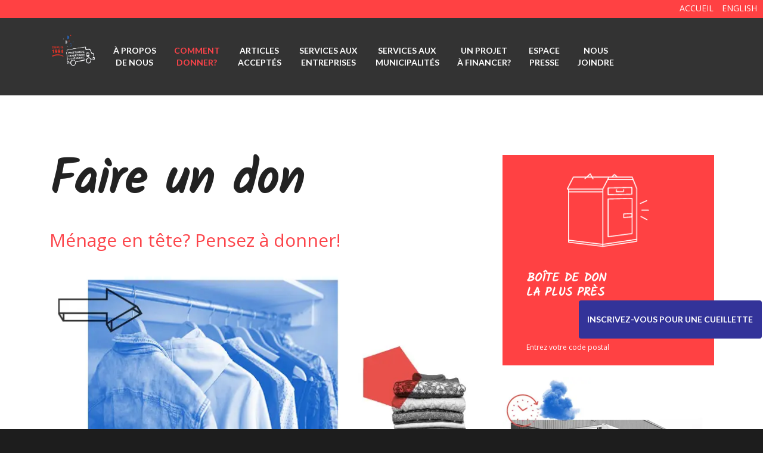

--- FILE ---
content_type: text/html; charset=UTF-8
request_url: https://entraidediabetique.org/faire-un-don/
body_size: 17026
content:

<!DOCTYPE html>
<!--[if IE 8 ]>
<html class="no-js ie8" lang="fr-FR" prefix="og: https://ogp.me/ns#"> <![endif]-->
<!--[if IE 9 ]>
<html class="no-js ie9" lang="fr-FR" prefix="og: https://ogp.me/ns#"> <![endif]-->
<!--[if (gt IE 9)|!(IE)]><!-->
<html class="no-js" lang="fr-FR" prefix="og: https://ogp.me/ns#"> <!--<![endif]-->
<head>
    <!-- Google Tag Manager -->
    <script>(function(w,d,s,l,i){w[l]=w[l]||[];w[l].push({'gtm.start':
    new Date().getTime(),event:'gtm.js'});var f=d.getElementsByTagName(s)[0],
    j=d.createElement(s),dl=l!='dataLayer'?'&l='+l:'';j.async=true;j.src=
    'https://www.googletagmanager.com/gtm.js?id='+i+dl;f.parentNode.insertBefore(j,f);
    })(window,document,'script','dataLayer','GTM-T6CJRJ8');</script>
    <!-- End Google Tag Manager -->

  <meta charset="utf-8">
  <title>Faire un don | Entraide diabétique du Québec </title>
<link data-rocket-prefetch href="https://www.googletagmanager.com" rel="dns-prefetch">
<link data-rocket-prefetch href="https://api.byscuit.com" rel="dns-prefetch">
<link data-rocket-prefetch href="https://maps.googleapis.com" rel="dns-prefetch"><link rel="preload" data-rocket-preload as="image" href="https://entraidediabetique.org/wp-content/uploads/2019/12/EDQ_ImagesWeb_FaireDon.jpg.webp" fetchpriority="high">
  <meta name="viewport" content="width=device-width, initial-scale=1, maximum-scale=1">
  <meta http-equiv="X-UA-Compatible" content="IE=edge">

        <link rel="alternate" type="application/rss+xml" title="Entraide diabétique du Québec Feed"
            href="https://entraidediabetique.org/feed/">
  
  	<style>img:is([sizes="auto" i], [sizes^="auto," i]) { contain-intrinsic-size: 3000px 1500px }</style>
	<link rel="alternate" hreflang="en-ca" href="https://entraidediabetique.org/en/make-a-donation/" />
<link rel="alternate" hreflang="fr-ca" href="https://entraidediabetique.org/faire-un-don/" />
<link rel="alternate" hreflang="x-default" href="https://entraidediabetique.org/faire-un-don/" />

<!-- Optimisation des moteurs de recherche par Rank Math - https://rankmath.com/ -->
<title>Faire un don | Entraide diabétique du Québec</title>
<meta name="description" content="Vous n&#039;avez pas d&#039;articles à donner? Pas de panique! nous acceptons également les dons en argent vi notre formulaire en ligne ou par téléphone."/>
<meta name="robots" content="follow, index, max-snippet:-1, max-video-preview:-1, max-image-preview:large"/>
<link rel="canonical" href="https://entraidediabetique.org/faire-un-don/" />
<meta property="og:locale" content="fr_FR" />
<meta property="og:type" content="article" />
<meta property="og:title" content="Faire un don | Entraide diabétique du Québec" />
<meta property="og:description" content="Vous n&#039;avez pas d&#039;articles à donner? Pas de panique! nous acceptons également les dons en argent vi notre formulaire en ligne ou par téléphone." />
<meta property="og:url" content="https://entraidediabetique.org/faire-un-don/" />
<meta property="og:site_name" content="Entraide diabétique du Québec" />
<meta property="article:publisher" content="https://www.facebook.com/EntraideDiabetiqueDuQuebec" />
<meta property="og:updated_time" content="2025-12-05T10:30:23-05:00" />
<meta name="twitter:card" content="summary_large_image" />
<meta name="twitter:title" content="Faire un don | Entraide diabétique du Québec" />
<meta name="twitter:description" content="Vous n&#039;avez pas d&#039;articles à donner? Pas de panique! nous acceptons également les dons en argent vi notre formulaire en ligne ou par téléphone." />
<meta name="twitter:label1" content="Temps de lecture" />
<meta name="twitter:data1" content="4 minutes" />
<!-- /Extension Rank Math WordPress SEO -->

<link rel='dns-prefetch' href='//api.byscuit.com' />
<link rel='dns-prefetch' href='//www.googletagmanager.com' />
<link rel="alternate" type="application/rss+xml" title="Entraide diabétique du Québec &raquo; Flux" href="https://entraidediabetique.org/feed/" />
<link data-minify="1" rel="stylesheet" href="https://entraidediabetique.org/wp-content/cache/min/1/wp-content/themes/orlando/assets/css/jplayer.css?ver=1762810445">
<style id='wp-emoji-styles-inline-css' type='text/css'>

	img.wp-smiley, img.emoji {
		display: inline !important;
		border: none !important;
		box-shadow: none !important;
		height: 1em !important;
		width: 1em !important;
		margin: 0 0.07em !important;
		vertical-align: -0.1em !important;
		background: none !important;
		padding: 0 !important;
	}
</style>
<link rel="stylesheet" href="https://entraidediabetique.org/wp-includes/css/dist/block-library/style.min.css?ver=6.8.3">
<style id='classic-theme-styles-inline-css' type='text/css'>
/*! This file is auto-generated */
.wp-block-button__link{color:#fff;background-color:#32373c;border-radius:9999px;box-shadow:none;text-decoration:none;padding:calc(.667em + 2px) calc(1.333em + 2px);font-size:1.125em}.wp-block-file__button{background:#32373c;color:#fff;text-decoration:none}
</style>
<style id='global-styles-inline-css' type='text/css'>
:root{--wp--preset--aspect-ratio--square: 1;--wp--preset--aspect-ratio--4-3: 4/3;--wp--preset--aspect-ratio--3-4: 3/4;--wp--preset--aspect-ratio--3-2: 3/2;--wp--preset--aspect-ratio--2-3: 2/3;--wp--preset--aspect-ratio--16-9: 16/9;--wp--preset--aspect-ratio--9-16: 9/16;--wp--preset--color--black: #000000;--wp--preset--color--cyan-bluish-gray: #abb8c3;--wp--preset--color--white: #ffffff;--wp--preset--color--pale-pink: #f78da7;--wp--preset--color--vivid-red: #cf2e2e;--wp--preset--color--luminous-vivid-orange: #ff6900;--wp--preset--color--luminous-vivid-amber: #fcb900;--wp--preset--color--light-green-cyan: #7bdcb5;--wp--preset--color--vivid-green-cyan: #00d084;--wp--preset--color--pale-cyan-blue: #8ed1fc;--wp--preset--color--vivid-cyan-blue: #0693e3;--wp--preset--color--vivid-purple: #9b51e0;--wp--preset--gradient--vivid-cyan-blue-to-vivid-purple: linear-gradient(135deg,rgba(6,147,227,1) 0%,rgb(155,81,224) 100%);--wp--preset--gradient--light-green-cyan-to-vivid-green-cyan: linear-gradient(135deg,rgb(122,220,180) 0%,rgb(0,208,130) 100%);--wp--preset--gradient--luminous-vivid-amber-to-luminous-vivid-orange: linear-gradient(135deg,rgba(252,185,0,1) 0%,rgba(255,105,0,1) 100%);--wp--preset--gradient--luminous-vivid-orange-to-vivid-red: linear-gradient(135deg,rgba(255,105,0,1) 0%,rgb(207,46,46) 100%);--wp--preset--gradient--very-light-gray-to-cyan-bluish-gray: linear-gradient(135deg,rgb(238,238,238) 0%,rgb(169,184,195) 100%);--wp--preset--gradient--cool-to-warm-spectrum: linear-gradient(135deg,rgb(74,234,220) 0%,rgb(151,120,209) 20%,rgb(207,42,186) 40%,rgb(238,44,130) 60%,rgb(251,105,98) 80%,rgb(254,248,76) 100%);--wp--preset--gradient--blush-light-purple: linear-gradient(135deg,rgb(255,206,236) 0%,rgb(152,150,240) 100%);--wp--preset--gradient--blush-bordeaux: linear-gradient(135deg,rgb(254,205,165) 0%,rgb(254,45,45) 50%,rgb(107,0,62) 100%);--wp--preset--gradient--luminous-dusk: linear-gradient(135deg,rgb(255,203,112) 0%,rgb(199,81,192) 50%,rgb(65,88,208) 100%);--wp--preset--gradient--pale-ocean: linear-gradient(135deg,rgb(255,245,203) 0%,rgb(182,227,212) 50%,rgb(51,167,181) 100%);--wp--preset--gradient--electric-grass: linear-gradient(135deg,rgb(202,248,128) 0%,rgb(113,206,126) 100%);--wp--preset--gradient--midnight: linear-gradient(135deg,rgb(2,3,129) 0%,rgb(40,116,252) 100%);--wp--preset--font-size--small: 13px;--wp--preset--font-size--medium: 20px;--wp--preset--font-size--large: 36px;--wp--preset--font-size--x-large: 42px;--wp--preset--spacing--20: 0.44rem;--wp--preset--spacing--30: 0.67rem;--wp--preset--spacing--40: 1rem;--wp--preset--spacing--50: 1.5rem;--wp--preset--spacing--60: 2.25rem;--wp--preset--spacing--70: 3.38rem;--wp--preset--spacing--80: 5.06rem;--wp--preset--shadow--natural: 6px 6px 9px rgba(0, 0, 0, 0.2);--wp--preset--shadow--deep: 12px 12px 50px rgba(0, 0, 0, 0.4);--wp--preset--shadow--sharp: 6px 6px 0px rgba(0, 0, 0, 0.2);--wp--preset--shadow--outlined: 6px 6px 0px -3px rgba(255, 255, 255, 1), 6px 6px rgba(0, 0, 0, 1);--wp--preset--shadow--crisp: 6px 6px 0px rgba(0, 0, 0, 1);}:where(.is-layout-flex){gap: 0.5em;}:where(.is-layout-grid){gap: 0.5em;}body .is-layout-flex{display: flex;}.is-layout-flex{flex-wrap: wrap;align-items: center;}.is-layout-flex > :is(*, div){margin: 0;}body .is-layout-grid{display: grid;}.is-layout-grid > :is(*, div){margin: 0;}:where(.wp-block-columns.is-layout-flex){gap: 2em;}:where(.wp-block-columns.is-layout-grid){gap: 2em;}:where(.wp-block-post-template.is-layout-flex){gap: 1.25em;}:where(.wp-block-post-template.is-layout-grid){gap: 1.25em;}.has-black-color{color: var(--wp--preset--color--black) !important;}.has-cyan-bluish-gray-color{color: var(--wp--preset--color--cyan-bluish-gray) !important;}.has-white-color{color: var(--wp--preset--color--white) !important;}.has-pale-pink-color{color: var(--wp--preset--color--pale-pink) !important;}.has-vivid-red-color{color: var(--wp--preset--color--vivid-red) !important;}.has-luminous-vivid-orange-color{color: var(--wp--preset--color--luminous-vivid-orange) !important;}.has-luminous-vivid-amber-color{color: var(--wp--preset--color--luminous-vivid-amber) !important;}.has-light-green-cyan-color{color: var(--wp--preset--color--light-green-cyan) !important;}.has-vivid-green-cyan-color{color: var(--wp--preset--color--vivid-green-cyan) !important;}.has-pale-cyan-blue-color{color: var(--wp--preset--color--pale-cyan-blue) !important;}.has-vivid-cyan-blue-color{color: var(--wp--preset--color--vivid-cyan-blue) !important;}.has-vivid-purple-color{color: var(--wp--preset--color--vivid-purple) !important;}.has-black-background-color{background-color: var(--wp--preset--color--black) !important;}.has-cyan-bluish-gray-background-color{background-color: var(--wp--preset--color--cyan-bluish-gray) !important;}.has-white-background-color{background-color: var(--wp--preset--color--white) !important;}.has-pale-pink-background-color{background-color: var(--wp--preset--color--pale-pink) !important;}.has-vivid-red-background-color{background-color: var(--wp--preset--color--vivid-red) !important;}.has-luminous-vivid-orange-background-color{background-color: var(--wp--preset--color--luminous-vivid-orange) !important;}.has-luminous-vivid-amber-background-color{background-color: var(--wp--preset--color--luminous-vivid-amber) !important;}.has-light-green-cyan-background-color{background-color: var(--wp--preset--color--light-green-cyan) !important;}.has-vivid-green-cyan-background-color{background-color: var(--wp--preset--color--vivid-green-cyan) !important;}.has-pale-cyan-blue-background-color{background-color: var(--wp--preset--color--pale-cyan-blue) !important;}.has-vivid-cyan-blue-background-color{background-color: var(--wp--preset--color--vivid-cyan-blue) !important;}.has-vivid-purple-background-color{background-color: var(--wp--preset--color--vivid-purple) !important;}.has-black-border-color{border-color: var(--wp--preset--color--black) !important;}.has-cyan-bluish-gray-border-color{border-color: var(--wp--preset--color--cyan-bluish-gray) !important;}.has-white-border-color{border-color: var(--wp--preset--color--white) !important;}.has-pale-pink-border-color{border-color: var(--wp--preset--color--pale-pink) !important;}.has-vivid-red-border-color{border-color: var(--wp--preset--color--vivid-red) !important;}.has-luminous-vivid-orange-border-color{border-color: var(--wp--preset--color--luminous-vivid-orange) !important;}.has-luminous-vivid-amber-border-color{border-color: var(--wp--preset--color--luminous-vivid-amber) !important;}.has-light-green-cyan-border-color{border-color: var(--wp--preset--color--light-green-cyan) !important;}.has-vivid-green-cyan-border-color{border-color: var(--wp--preset--color--vivid-green-cyan) !important;}.has-pale-cyan-blue-border-color{border-color: var(--wp--preset--color--pale-cyan-blue) !important;}.has-vivid-cyan-blue-border-color{border-color: var(--wp--preset--color--vivid-cyan-blue) !important;}.has-vivid-purple-border-color{border-color: var(--wp--preset--color--vivid-purple) !important;}.has-vivid-cyan-blue-to-vivid-purple-gradient-background{background: var(--wp--preset--gradient--vivid-cyan-blue-to-vivid-purple) !important;}.has-light-green-cyan-to-vivid-green-cyan-gradient-background{background: var(--wp--preset--gradient--light-green-cyan-to-vivid-green-cyan) !important;}.has-luminous-vivid-amber-to-luminous-vivid-orange-gradient-background{background: var(--wp--preset--gradient--luminous-vivid-amber-to-luminous-vivid-orange) !important;}.has-luminous-vivid-orange-to-vivid-red-gradient-background{background: var(--wp--preset--gradient--luminous-vivid-orange-to-vivid-red) !important;}.has-very-light-gray-to-cyan-bluish-gray-gradient-background{background: var(--wp--preset--gradient--very-light-gray-to-cyan-bluish-gray) !important;}.has-cool-to-warm-spectrum-gradient-background{background: var(--wp--preset--gradient--cool-to-warm-spectrum) !important;}.has-blush-light-purple-gradient-background{background: var(--wp--preset--gradient--blush-light-purple) !important;}.has-blush-bordeaux-gradient-background{background: var(--wp--preset--gradient--blush-bordeaux) !important;}.has-luminous-dusk-gradient-background{background: var(--wp--preset--gradient--luminous-dusk) !important;}.has-pale-ocean-gradient-background{background: var(--wp--preset--gradient--pale-ocean) !important;}.has-electric-grass-gradient-background{background: var(--wp--preset--gradient--electric-grass) !important;}.has-midnight-gradient-background{background: var(--wp--preset--gradient--midnight) !important;}.has-small-font-size{font-size: var(--wp--preset--font-size--small) !important;}.has-medium-font-size{font-size: var(--wp--preset--font-size--medium) !important;}.has-large-font-size{font-size: var(--wp--preset--font-size--large) !important;}.has-x-large-font-size{font-size: var(--wp--preset--font-size--x-large) !important;}
:where(.wp-block-post-template.is-layout-flex){gap: 1.25em;}:where(.wp-block-post-template.is-layout-grid){gap: 1.25em;}
:where(.wp-block-columns.is-layout-flex){gap: 2em;}:where(.wp-block-columns.is-layout-grid){gap: 2em;}
:root :where(.wp-block-pullquote){font-size: 1.5em;line-height: 1.6;}
</style>
<link rel="stylesheet" href="https://entraidediabetique.org/wp-content/plugins/vtx-byscuit/public/css/byscuit-public.css?ver=1.1.4">
<link rel="stylesheet" href="https://entraidediabetique.org/wp-content/plugins/sitepress-multilingual-cms/templates/language-switchers/legacy-list-horizontal/style.min.css?ver=1">
<style id='wpml-legacy-horizontal-list-0-inline-css' type='text/css'>
.wpml-ls-statics-shortcode_actions{background-color:#ffffff;}.wpml-ls-statics-shortcode_actions, .wpml-ls-statics-shortcode_actions .wpml-ls-sub-menu, .wpml-ls-statics-shortcode_actions a {border-color:#cdcdcd;}.wpml-ls-statics-shortcode_actions a, .wpml-ls-statics-shortcode_actions .wpml-ls-sub-menu a, .wpml-ls-statics-shortcode_actions .wpml-ls-sub-menu a:link, .wpml-ls-statics-shortcode_actions li:not(.wpml-ls-current-language) .wpml-ls-link, .wpml-ls-statics-shortcode_actions li:not(.wpml-ls-current-language) .wpml-ls-link:link {color:#444444;background-color:#ffffff;}.wpml-ls-statics-shortcode_actions .wpml-ls-sub-menu a:hover,.wpml-ls-statics-shortcode_actions .wpml-ls-sub-menu a:focus, .wpml-ls-statics-shortcode_actions .wpml-ls-sub-menu a:link:hover, .wpml-ls-statics-shortcode_actions .wpml-ls-sub-menu a:link:focus {color:#000000;background-color:#eeeeee;}.wpml-ls-statics-shortcode_actions .wpml-ls-current-language > a {color:#444444;background-color:#ffffff;}.wpml-ls-statics-shortcode_actions .wpml-ls-current-language:hover>a, .wpml-ls-statics-shortcode_actions .wpml-ls-current-language>a:focus {color:#000000;background-color:#eeeeee;}
</style>
<link data-minify="1" rel="stylesheet" href="https://entraidediabetique.org/wp-content/cache/min/1/wp-content/themes/custom-child/assets/compiled-css/main.css?ver=1762810445">
<link data-minify="1" rel="stylesheet" href="https://entraidediabetique.org/wp-content/cache/min/1/wp-content/plugins/contact-form-7/includes/css/styles.css?ver=1762810445">
<link data-minify="1" rel="stylesheet" href="https://entraidediabetique.org/wp-content/cache/min/1/wp-content/themes/orlando/theme/plugin/contact-form-7/assets/css/style.css?ver=1762810445">
<link data-minify="1" rel="stylesheet" href="https://entraidediabetique.org/wp-content/cache/min/1/wp-content/themes/orlando/theme/plugin/css-animate/assets/css/animate.css?ver=1762810445">
<link data-minify="1" rel="stylesheet" href="https://entraidediabetique.org/wp-content/cache/min/1/wp-content/themes/orlando/assets/css/prettyPhoto.css?ver=1762810445">
<link data-minify="1" rel="stylesheet" href="https://entraidediabetique.org/wp-content/cache/min/1/wp-content/plugins/js_composer/assets/css/js_composer.min.css?ver=1762810445">
<link data-minify="1" rel="stylesheet" href="https://entraidediabetique.org/wp-content/cache/min/1/wp-content/themes/orlando/assets/css/style.css?ver=1762810445">
<link data-minify="1" rel="stylesheet" href="https://entraidediabetique.org/wp-content/cache/min/1/wp-content/themes/custom-child/style.css?ver=1762810445">
<style id='rocket-lazyload-inline-css' type='text/css'>
.rll-youtube-player{position:relative;padding-bottom:56.23%;height:0;overflow:hidden;max-width:100%;}.rll-youtube-player:focus-within{outline: 2px solid currentColor;outline-offset: 5px;}.rll-youtube-player iframe{position:absolute;top:0;left:0;width:100%;height:100%;z-index:100;background:0 0}.rll-youtube-player img{bottom:0;display:block;left:0;margin:auto;max-width:100%;width:100%;position:absolute;right:0;top:0;border:none;height:auto;-webkit-transition:.4s all;-moz-transition:.4s all;transition:.4s all}.rll-youtube-player img:hover{-webkit-filter:brightness(75%)}.rll-youtube-player .play{height:100%;width:100%;left:0;top:0;position:absolute;background:url(https://entraidediabetique.org/wp-content/plugins/wp-rocket/assets/img/youtube.png) no-repeat center;background-color: transparent !important;cursor:pointer;border:none;}
</style>
<script type="text/javascript" src="https://entraidediabetique.org/wp-includes/js/jquery/jquery.min.js?ver=3.7.1" id="jquery-core-js"></script>
<script type="text/javascript" src="https://entraidediabetique.org/wp-includes/js/jquery/jquery-migrate.min.js?ver=3.4.1" id="jquery-migrate-js"></script>
<script data-minify="1" type="text/javascript" src="https://entraidediabetique.org/wp-content/cache/min/1/wp-content/plugins/vtx-byscuit/public/js/byscuit-public.js?ver=1762810446" id="byscuit-js"></script>
<script type="text/javascript" src="https://api.byscuit.com/data/client/FD3440E2-A901-41F8-AFD4-222551536A81/script/script.js" id="byscuit-token-js"></script>

<!-- Extrait de code de la balise Google (gtag.js) ajouté par Site Kit -->
<!-- Extrait Google Analytics ajouté par Site Kit -->
<!-- Extrait Google Ads ajouté par Site Kit -->
<script type="text/javascript" src="https://www.googletagmanager.com/gtag/js?id=GT-P35M5BFR" id="google_gtagjs-js" async></script>
<script type="text/javascript" id="google_gtagjs-js-after">
/* <![CDATA[ */
window.dataLayer = window.dataLayer || [];function gtag(){dataLayer.push(arguments);}
gtag("set","linker",{"domains":["entraidediabetique.org"]});
gtag("js", new Date());
gtag("set", "developer_id.dZTNiMT", true);
gtag("config", "GT-P35M5BFR");
gtag("config", "AW-837732341");
 window._googlesitekit = window._googlesitekit || {}; window._googlesitekit.throttledEvents = []; window._googlesitekit.gtagEvent = (name, data) => { var key = JSON.stringify( { name, data } ); if ( !! window._googlesitekit.throttledEvents[ key ] ) { return; } window._googlesitekit.throttledEvents[ key ] = true; setTimeout( () => { delete window._googlesitekit.throttledEvents[ key ]; }, 5 ); gtag( "event", name, { ...data, event_source: "site-kit" } ); }; 
/* ]]> */
</script>
<script></script><link rel="https://api.w.org/" href="https://entraidediabetique.org/wp-json/" /><link rel="alternate" title="JSON" type="application/json" href="https://entraidediabetique.org/wp-json/wp/v2/pages/5133" /><link rel="EditURI" type="application/rsd+xml" title="RSD" href="https://entraidediabetique.org/xmlrpc.php?rsd" />

<link rel='shortlink' href='https://entraidediabetique.org/?p=5133' />
<link rel="alternate" title="oEmbed (JSON)" type="application/json+oembed" href="https://entraidediabetique.org/wp-json/oembed/1.0/embed?url=https%3A%2F%2Fentraidediabetique.org%2Ffaire-un-don%2F" />
<link rel="alternate" title="oEmbed (XML)" type="text/xml+oembed" href="https://entraidediabetique.org/wp-json/oembed/1.0/embed?url=https%3A%2F%2Fentraidediabetique.org%2Ffaire-un-don%2F&#038;format=xml" />
<meta name="generator" content="WPML ver:4.8.6 stt:1,4;" />
<meta name="generator" content="Site Kit by Google 1.170.0" /><link rel="shortcut icon" href="https://entraidediabetique.org/wp-content/uploads/2017/08/logo-ico-1.png" /><link rel="apple-touch-icon" href="https://entraidediabetique.org/wp-content/uploads/2017/08/logo-ico.png" />



<style type="text/css" media="all">
            body {
     font-size: 14px;
        }

    
    
    h1 {font-size: 32px;}
<!--    -->        h3 {font-size: 24px;}
        h3 big {font-size: 24px;}
        h4 span {font-size: 18px;}
    h4 a {font-size: 18px;}
    h5 {font-size: 18px;}
    h6 {font-size: 18px;}

    
    
        @import url('https://fonts.googleapis.com/css?family=Kalam&display=swap');
h1, h2, h3, h4, h5, .typo-kalam {font-family: 'Kalam', cursive !important}


.texte-blanc h1,
.texte-blanc h1 span,
.texte-blanc h2,
.texte-blanc h2 span,
.texte-blanc h3,
.texte-blanc h3 span,
.texte-blanc h4,
.texte-blanc h4 span,
.texte-blanc h5,
.texte-blanc h5 span,
.texte-blanc h6,
.texte-blanc h6 span,
.texte-blanc p,
.texte-blanc p span {color: #fff !important}


h2 .text-lowercase{color: #E8534C !important; font-size: 45px; text-transform: uppercase ;}
h2 small{color: #000 !important; font-size: 30px; text-transform: unset ;font-family: "Open Sans", Helvetica, Arial, sans-serif !important}


a.btn-bleu  {
    background-color: #2556C2;
    border-radius: 5px;
    font-family:  'Kalam', cursive !important;
    font-size: 16px;
    text-transform:none;
}


a.btn-bleu:hover {background-color: #333333; color:#fff !important; border-color: #333333 !important;}

.btn-rouge  {
    background-color: #de1315;
    border-radius: 5px;
    font-family:  'Kalam', cursive !important;
    font-size: 16px;
    text-transform:none;
}


.btn-rouge:hover {background-color: #333333; color:#fff !important; border-color: #333333 !important;}

body .ct-articleBox .ct-articleBox-dateDay { background-color: #2556C2;}


@media only screen and (min-width: 500px) {

  body #lesarticles {
	background: #fff url(/wp-content/uploads/2020/01/bg-accepte-ou-pas-2.jpg) no-repeat;
	background-size: none ;
    background-position: bottom center !important;
    border-bottom: solid 50px #222222;
    }

  body #section-nouvelles {
	background: #fff url(/wp-content/uploads/2020/01/bg-nouvelles-2.jpg) no-repeat;
	background-size: none ;
    background-position: bottom center !important;

   }


 }


</style>


    <style type="text/css">

@font-face {
            font-family: "FontAwesome";
            src: url("https://entraidediabetique.org/wp-content/themes/orlando/assets/fontawesome/fonts/fontawesome-webfont.eot?v=4.2.0");
            src: url("https://entraidediabetique.org/wp-content/themes/orlando/assets/fontawesome/fonts/fontawesome-webfont.eot?#iefix&v=4.2.0") format("embedded-opentype"), url("https://entraidediabetique.org/wp-content/themes/orlando/assets/fontawesome/fonts/fontawesome-webfont.woff?v=4.2.0") format("woff"), url("https://entraidediabetique.org/wp-content/themes/orlando/assets/fontawesome/fonts/fontawesome-webfont.ttf?v=4.2.0") format("truetype"), url("https://entraidediabetique.org/wp-content/themes/orlando/assets/fontawesome/fonts/fontawesome-webfont.svg?v=4.2.0#fontawesomeregular") format("svg");
            font-weight: normal;
            font-style: normal;
            }


    @font-face {
	font-family: "et-line";
	  src:url("https://entraidediabetique.org/wp-content/themes/orlando/assets/fonts/et-line-font/fonts/et-line.eot");
	src:url("https://entraidediabetique.org/wp-content/themes/orlando/assets/fonts/et-line-font/fonts/et-line.eot?#iefix") format("embedded-opentype"), url("https://entraidediabetique.org/wp-content/themes/orlando/assets/fonts/et-line-font/fonts/et-line.woff") format("woff"), url("https://entraidediabetique.org/wp-content/themes/orlando/assets/fonts/et-line-font/fonts/et-line.ttf") format("truetype"), url("https://entraidediabetique.org/wp-content/themes/orlando/assets/fonts/et-line-font/fonts/et-line.svg#et-line") format("svg");
	font-weight: normal;
	font-style: normal;
	}

    </style><meta name="generator" content="Powered by WPBakery Page Builder - drag and drop page builder for WordPress."/>
<meta name="generator" content="Powered by Slider Revolution 6.6.18 - responsive, Mobile-Friendly Slider Plugin for WordPress with comfortable drag and drop interface." />
<script>function setREVStartSize(e){
			//window.requestAnimationFrame(function() {
				window.RSIW = window.RSIW===undefined ? window.innerWidth : window.RSIW;
				window.RSIH = window.RSIH===undefined ? window.innerHeight : window.RSIH;
				try {
					var pw = document.getElementById(e.c).parentNode.offsetWidth,
						newh;
					pw = pw===0 || isNaN(pw) || (e.l=="fullwidth" || e.layout=="fullwidth") ? window.RSIW : pw;
					e.tabw = e.tabw===undefined ? 0 : parseInt(e.tabw);
					e.thumbw = e.thumbw===undefined ? 0 : parseInt(e.thumbw);
					e.tabh = e.tabh===undefined ? 0 : parseInt(e.tabh);
					e.thumbh = e.thumbh===undefined ? 0 : parseInt(e.thumbh);
					e.tabhide = e.tabhide===undefined ? 0 : parseInt(e.tabhide);
					e.thumbhide = e.thumbhide===undefined ? 0 : parseInt(e.thumbhide);
					e.mh = e.mh===undefined || e.mh=="" || e.mh==="auto" ? 0 : parseInt(e.mh,0);
					if(e.layout==="fullscreen" || e.l==="fullscreen")
						newh = Math.max(e.mh,window.RSIH);
					else{
						e.gw = Array.isArray(e.gw) ? e.gw : [e.gw];
						for (var i in e.rl) if (e.gw[i]===undefined || e.gw[i]===0) e.gw[i] = e.gw[i-1];
						e.gh = e.el===undefined || e.el==="" || (Array.isArray(e.el) && e.el.length==0)? e.gh : e.el;
						e.gh = Array.isArray(e.gh) ? e.gh : [e.gh];
						for (var i in e.rl) if (e.gh[i]===undefined || e.gh[i]===0) e.gh[i] = e.gh[i-1];
											
						var nl = new Array(e.rl.length),
							ix = 0,
							sl;
						e.tabw = e.tabhide>=pw ? 0 : e.tabw;
						e.thumbw = e.thumbhide>=pw ? 0 : e.thumbw;
						e.tabh = e.tabhide>=pw ? 0 : e.tabh;
						e.thumbh = e.thumbhide>=pw ? 0 : e.thumbh;
						for (var i in e.rl) nl[i] = e.rl[i]<window.RSIW ? 0 : e.rl[i];
						sl = nl[0];
						for (var i in nl) if (sl>nl[i] && nl[i]>0) { sl = nl[i]; ix=i;}
						var m = pw>(e.gw[ix]+e.tabw+e.thumbw) ? 1 : (pw-(e.tabw+e.thumbw)) / (e.gw[ix]);
						newh =  (e.gh[ix] * m) + (e.tabh + e.thumbh);
					}
					var el = document.getElementById(e.c);
					if (el!==null && el) el.style.height = newh+"px";
					el = document.getElementById(e.c+"_wrapper");
					if (el!==null && el) {
						el.style.height = newh+"px";
						el.style.display = "block";
					}
				} catch(e){
					console.log("Failure at Presize of Slider:" + e)
				}
			//});
		  };</script>
		<style type="text/css" id="wp-custom-css">
			.custom-h1-home h3.ct-u-colorWhite.ct-u-hrLeft.animated.fadeInUp.activate{
	display:none !important;
}
.custom-h1 h1{
	font-size:80px !important;
}

#articles-acceptes{
	background-color: #0658c4;
	color: white;
}

#articles-acceptes .wpb_text_column,
#articles-refuses .wpb_text_column{
	margin-top: 15px;
	margin-bottom: 15px;
}


#articles-acceptes .wpb_text_column p,
#articles-refuses .wpb_text_column p{
	line-height: 1.4;
}

#articles-refuses{
	background-color: #e9524c;
	color: white;
}

.ct-callToActionBox--articles-acceptes{
	margin-bottom: 32px;
}

.ct-callToActionBox--articles-acceptes .ct-callToActionBox-title h3{
	  color: #333333 !important;
    font-family: 'Roboto' !important;
    margin-bottom: 0;
    font-size: 36px;
    font-weight: 400;
}

.ct-callToActionBox--articles-acceptes .ct-callToActionBox-button .btn{
	font-family: 'Kalam', cursive !important;
	text-transform: none;
	background-color: #0658c4;
	border-color: #0658c4;
}

.ct-callToActionBox--articles-acceptes .ct-callToActionBox-button .btn:hover{
	background-color: #064ba7;
}

.articles-refuses__box{
	background-color: #f3f3f3;
	color: #333333;
	padding: 30px;
	max-width: 70%;
	margin: 0 auto;
	margin-bottom: -40px !important;
	position: relative;
}

@media (min-width: 1320px){
	.row--sofa-wrapper{
		position: absolute;
		margin-top: -175px;
	}
	#articles-refuses{
		padding-bottom: 320px;
	}
	#articles-refuses h2,
	#articles-acceptes h2{
		font-size: 92px;
	}
}		</style>
		<style type="text/css" data-type="vc_shortcodes-custom-css">.vc_custom_1764948610332{padding-bottom: 20px !important;}</style><noscript><style> .wpb_animate_when_almost_visible { opacity: 1; }</style></noscript><noscript><style id="rocket-lazyload-nojs-css">.rll-youtube-player, [data-lazy-src]{display:none !important;}</style></noscript>
  <!--[if lt IE 9]>

  <script src="https://entraidediabetique.org/wp-content/themes/orlando/assets/bootstrap/js/html5shiv.js"></script>
  <script src="https://entraidediabetique.org/wp-content/themes/orlando/assets/bootstrap/js/respond.min.js"></script>
  <![endif]-->
<style id="rocket-lazyrender-inline-css">[data-wpr-lazyrender] {content-visibility: auto;}</style><meta name="generator" content="WP Rocket 3.20.3" data-wpr-features="wpr_minify_js wpr_lazyload_iframes wpr_preconnect_external_domains wpr_automatic_lazy_rendering wpr_oci wpr_minify_css wpr_desktop" /></head>

<body class="wp-singular page-template page-template-page-right page-template-page-right-php page page-id-5133 wp-theme-orlando wp-child-theme-custom-child top-navbar faire-un-don cssAnimate fr bll withAnimation ct-js-navbarMakeSmaller ct-js-enableWayPoints ct-navbar--none ct--lightMotive wpb-js-composer js-comp-ver-8.7.2 vc_responsive" id="body">

<!-- Google Tag Manager (noscript) -->
<noscript><iframe src="https://www.googletagmanager.com/ns.html?id=GTM-T6CJRJ8"
height="0" width="0" style="display:none;visibility:hidden"></iframe></noscript>
<!-- End Google Tag Manager (noscript) -->


<div  class="ct-menuMobile">
    <ul id="nav" class="ct-menuMobile-navbar"><li class="dropdown menu-a-propos-de-nous"><a class="dropdown-toggle" data-toggle="dropdown" data-target="#" href="#">À propos <br>de nous</a>
<ul class="dropdown-menu unstyled">
	<li class="menu-notre-mission"><a href="https://entraidediabetique.org/missionentraidediabetique/">Notre mission</a></li>
	<li class="menu-notre-histoire"><a href="https://entraidediabetique.org/histoire/">Notre histoire</a></li>
	<li class="menu-notre-equipe"><a href="https://entraidediabetique.org/equipe/">Notre equipe</a></li>
	<li class="menu-mot-de-la-directrice"><a href="https://entraidediabetique.org/mot-de-la-directrice/">Mot de la directrice</a></li>
	<li class="menu-conseil-dadministration"><a href="https://entraidediabetique.org/conseil-administration/">Conseil d&rsquo;administration</a></li>
	<li class="menu-diabete-quebec"><a href="https://entraidediabetique.org/diabete-quebec/">Diabete Quebec</a></li>
	<li class="menu-le-diabete"><a href="https://entraidediabetique.org/le-diabete/">Le diabete</a></li>
</ul>
</li>
<li class="active dropdown menu-comment-donner"><a class="dropdown-toggle" data-toggle="dropdown" data-target="#" href="#">Comment<br> donner?</a>
<ul class="dropdown-menu unstyled">
	<li class="menu-collecte-a-domicile"><a href="https://entraidediabetique.org/collecte/">Collecte à domicile</a></li>
	<li class="menu-boites-de-dons"><a href="https://entraidediabetique.org/boites-de-dons/">Boites de dons</a></li>
	<li class="menu-centres-de-dons"><a href="https://entraidediabetique.org/centres-de-dons/">Centres de dons</a></li>
	<li class="active menu-don-en-argent"><a href="https://entraidediabetique.org/faire-un-don/" aria-current="page">Don en argent</a></li>
</ul>
</li>
<li class="menu-articles-acceptes"><a href="https://entraidediabetique.org/articles-acceptes/">Articles <br>acceptés</a></li>
<li class="menu-services-aux-entreprises"><a href="https://entraidediabetique.org/service-aux-entreprises/">Services aux <br>entreprises</a></li>
<li class="menu-services-aux-municipalites"><a href="https://entraidediabetique.org/services-aux-municipalites/">Services aux<br> municipalités</a></li>
<li class="menu-un-projet-a-financer"><a href="https://entraidediabetique.org/un-projet-a-financer/">Un projet<br> à financer?</a></li>
<li class="dropdown menu-espace-presse"><a class="dropdown-toggle" data-toggle="dropdown" data-target="#" href="https://entraidediabetique.org/category/nouvelles/">Espace <br>presse</a>
<ul class="dropdown-menu unstyled">
	<li class="menu-nouvelles"><a href="https://entraidediabetique.org/category/nouvelles/">Nouvelles</a></li>
	<li class="menu-liens-utiles"><a href="https://entraidediabetique.org/liens-utiles/">Liens utiles</a></li>
	<li class="menu-faq"><a href="https://entraidediabetique.org/foire-aux-questions/">FAQ</a></li>
</ul>
</li>
<li class="dropdown menu-nous-joindre"><a class="dropdown-toggle" data-toggle="dropdown" data-target="#" href="https://entraidediabetique.org/contact/">Nous <br>joindre</a>
<ul class="dropdown-menu unstyled">
	<li class="menu-contact"><a href="https://entraidediabetique.org/contact/">Contact</a></li>
	<li class="menu-carrieres"><a href="https://entraidediabetique.org/carrieres/">Carrieres</a></li>
</ul>
</li>
</ul></div>
<div  id="ct-js-wrapper" class="ct-pageWrapper">


    <div  class="top-menu">
     <div  class="top-menu-inner">
      <a href="/" class="accueil">ACCUEIL</a>
      <a href="https://entraidediabetique.org/en/make-a-donation/">English</a> 
     </div>
    </div>
    
    
    <div  class="ct-navbarMobile ct-navbarMobile--inverse">
    
    <a class="navbar-brand"
       href="https://entraidediabetique.org"> <img
            src="https://entraidediabetique.org/wp-content/uploads/2025/12/MOBILE_Logo1994_EDQ-150x150.png"
            alt="mobile logo">    </a>

    <button type="button" class="navbar-toggle">
        <span class="sr-only">Toggle navigation</span>
        <span class="icon-bar"></span>
        <span class="icon-bar"></span>
        <span class="icon-bar"></span>
    </button>
</div>        



<nav

    class="navbar-inverse ct-navbar--logoleft navbar"

    role="navigation">

    <div  class="container">

        <!-- Brand and toggle get grouped for better mobile display -->

        <div class="navbar-header">

            
                <a class="navbar-brand" href="https://entraidediabetique.org"><img src="https://entraidediabetique.org/wp-content/uploads/2025/12/Desktop_Logo1994_EDQ-Inverse_Couleurs_Inverse-150x150.png" alt="Entraide Diabetique Logo" class="pull-left animated activate bounce"></a>

            
        </div>







        


        <div class="collapse navbar-collapse">



            <div

                class="ct-navbarNav--defaultActive ">

                <ul id="nav" class="nav navbar-nav yamm"><li class="dropdown menu-a-propos-de-nous"><a class="dropdown-toggle" data-toggle="dropdown" data-target="#" href="#">À propos <br>de nous</a>
<ul class="dropdown-menu unstyled">
	<li class="menu-notre-mission"><a href="https://entraidediabetique.org/missionentraidediabetique/">Notre mission</a></li>
	<li class="menu-notre-histoire"><a href="https://entraidediabetique.org/histoire/">Notre histoire</a></li>
	<li class="menu-notre-equipe"><a href="https://entraidediabetique.org/equipe/">Notre equipe</a></li>
	<li class="menu-mot-de-la-directrice"><a href="https://entraidediabetique.org/mot-de-la-directrice/">Mot de la directrice</a></li>
	<li class="menu-conseil-dadministration"><a href="https://entraidediabetique.org/conseil-administration/">Conseil d&rsquo;administration</a></li>
	<li class="menu-diabete-quebec"><a href="https://entraidediabetique.org/diabete-quebec/">Diabete Quebec</a></li>
	<li class="menu-le-diabete"><a href="https://entraidediabetique.org/le-diabete/">Le diabete</a></li>
</ul>
</li>
<li class="active dropdown menu-comment-donner"><a class="dropdown-toggle" data-toggle="dropdown" data-target="#" href="#">Comment<br> donner?</a>
<ul class="dropdown-menu unstyled">
	<li class="menu-collecte-a-domicile"><a href="https://entraidediabetique.org/collecte/">Collecte à domicile</a></li>
	<li class="menu-boites-de-dons"><a href="https://entraidediabetique.org/boites-de-dons/">Boites de dons</a></li>
	<li class="menu-centres-de-dons"><a href="https://entraidediabetique.org/centres-de-dons/">Centres de dons</a></li>
	<li class="active menu-don-en-argent"><a href="https://entraidediabetique.org/faire-un-don/" aria-current="page">Don en argent</a></li>
</ul>
</li>
<li class="menu-articles-acceptes"><a href="https://entraidediabetique.org/articles-acceptes/">Articles <br>acceptés</a></li>
<li class="menu-services-aux-entreprises"><a href="https://entraidediabetique.org/service-aux-entreprises/">Services aux <br>entreprises</a></li>
<li class="menu-services-aux-municipalites"><a href="https://entraidediabetique.org/services-aux-municipalites/">Services aux<br> municipalités</a></li>
<li class="menu-un-projet-a-financer"><a href="https://entraidediabetique.org/un-projet-a-financer/">Un projet<br> à financer?</a></li>
<li class="dropdown menu-espace-presse"><a class="dropdown-toggle" data-toggle="dropdown" data-target="#" href="https://entraidediabetique.org/category/nouvelles/">Espace <br>presse</a>
<ul class="dropdown-menu unstyled">
	<li class="menu-nouvelles"><a href="https://entraidediabetique.org/category/nouvelles/">Nouvelles</a></li>
	<li class="menu-liens-utiles"><a href="https://entraidediabetique.org/liens-utiles/">Liens utiles</a></li>
	<li class="menu-faq"><a href="https://entraidediabetique.org/foire-aux-questions/">FAQ</a></li>
</ul>
</li>
<li class="dropdown menu-nous-joindre"><a class="dropdown-toggle" data-toggle="dropdown" data-target="#" href="https://entraidediabetique.org/contact/">Nous <br>joindre</a>
<ul class="dropdown-menu unstyled">
	<li class="menu-contact"><a href="https://entraidediabetique.org/contact/">Contact</a></li>
	<li class="menu-carrieres"><a href="https://entraidediabetique.org/carrieres/">Carrieres</a></li>
</ul>
</li>
</ul>
            </div>

            <ul class="nav navbar-nav  ct-navbar--options">



                


                
            </ul>

        </div>

        <!-- /.navbar-collapse -->





        <div class="ct-navbar-search">

            <form role="form" action="https://entraidediabetique.org/">

                <div class="form-group">

                    <input type="text" class="form-control" required

                           value=""

                           name="s" id="s"

                           placeholder="Please type keywords..."

                        >

                </div>

                <button class="ct-navbar-search-button" type="submit">

                    <i class="fa fa-search fa-fw"></i>

                </button>

            </form>

        </div>





    </div>

    <!-- / container -->



</nav>





<a class="ct-scrollUpButton ct-js-btnScrollUp" href="#"><span class="ct-sectionButton-circle"><i

            class="fa fa-angle-up"></i></span></a>



        <div  class="shortform-container">
  <button class="btn" id="shortformBtn">Inscrivez-vous pour une cueillette</button>
  <div  class="short-form__form">
    <button class="btn shortform-btn-mobile" id="shortformBtn">X</button>
    
<div class="wpcf7 no-js" id="wpcf7-f3-o1" lang="fr-FR" dir="ltr" data-wpcf7-id="3">
<div class="screen-reader-response"><p role="status" aria-live="polite" aria-atomic="true"></p> <ul></ul></div>
<form action="/faire-un-don/#wpcf7-f3-o1" method="post" class="wpcf7-form init" aria-label="Formulaire de contact" novalidate="novalidate" data-status="init">
<fieldset class="hidden-fields-container"><input type="hidden" name="_wpcf7" value="3" /><input type="hidden" name="_wpcf7_version" value="6.1.4" /><input type="hidden" name="_wpcf7_locale" value="fr_FR" /><input type="hidden" name="_wpcf7_unit_tag" value="wpcf7-f3-o1" /><input type="hidden" name="_wpcf7_container_post" value="0" /><input type="hidden" name="_wpcf7_posted_data_hash" value="" />
</fieldset>
<p>Votre nom (obligatoire)
</p>
<p><span class="wpcf7-form-control-wrap" data-name="your-name"><input size="40" maxlength="400" class="wpcf7-form-control wpcf7-text wpcf7-validates-as-required form-control" aria-required="true" aria-invalid="false" value="" type="text" name="your-name" /></span>
</p>
<p>Votre adresse (obligatoire)
</p>
<p><span class="wpcf7-form-control-wrap" data-name="your-address"><input size="40" maxlength="400" class="wpcf7-form-control wpcf7-text wpcf7-validates-as-required form-control" aria-required="true" aria-invalid="false" value="" type="text" name="your-address" /></span>
</p>
<p>Votre ville (obligatoire)
</p>
<p><span class="wpcf7-form-control-wrap" data-name="your-city"><input size="40" maxlength="400" class="wpcf7-form-control wpcf7-text wpcf7-validates-as-required form-control" aria-required="true" aria-invalid="false" value="" type="text" name="your-city" /></span>
</p>
<p>Votre email (obligatoire)
</p>
<p><span class="wpcf7-form-control-wrap" data-name="your-email"><input size="40" maxlength="400" class="wpcf7-form-control wpcf7-email wpcf7-validates-as-required wpcf7-text wpcf7-validates-as-email form-control" aria-required="true" aria-invalid="false" value="" type="email" name="your-email" /></span>
</p>
<p>Votre téléphone (obligatoire)
</p>
<div class="nimportequoi-cette-demande-de-3-champs" style="display:flex;">
	<p><span class="wpcf7-form-control-wrap" data-name="your-phone"><input size="40" maxlength="3" class="wpcf7-form-control wpcf7-text wpcf7-validates-as-required nimportequoi form-control" aria-required="true" aria-invalid="false" value="" type="text" name="your-phone" /></span><span class="wpcf7-form-control-wrap" data-name="your-phone2"><input size="40" maxlength="3" class="wpcf7-form-control wpcf7-text wpcf7-validates-as-required nimportequoi form-control" aria-required="true" aria-invalid="false" value="" type="text" name="your-phone2" /></span><span class="wpcf7-form-control-wrap" data-name="your-phone3"><input size="40" maxlength="4" class="wpcf7-form-control wpcf7-text wpcf7-validates-as-required nimportequoi form-control" aria-required="true" aria-invalid="false" value="" type="text" name="your-phone3" /></span>
	</p>
</div>
<p>Votre message
</p>
<p><span class="wpcf7-form-control-wrap" data-name="your-message"><textarea cols="40" rows="10" maxlength="2000" class="wpcf7-form-control wpcf7-textarea form-control" aria-invalid="false" name="your-message"></textarea></span>
</p>
<p><input class="wpcf7-form-control wpcf7-submit has-spinner btn btn-primary" type="submit" value="Envoyer" />
</p>
<p><span id="wpcf7-6971d0f177f5d-wrapper" class="wpcf7-form-control-wrap website-wrap" style="display:none !important; visibility:hidden !important;"><label for="wpcf7-6971d0f177f5d-field" class="hp-message">Veuillez laisser ce champ vide.</label><input id="wpcf7-6971d0f177f5d-field"  class="wpcf7-form-control wpcf7-text form-control" type="text" name="website" value="" size="40" tabindex="-1" autocomplete="new-password" /></span>
</p><p style="display: none !important;" class="akismet-fields-container" data-prefix="_wpcf7_ak_"><label>&#916;<textarea name="_wpcf7_ak_hp_textarea" cols="45" rows="8" maxlength="100"></textarea></label><input type="hidden" id="ak_js_1" name="_wpcf7_ak_js" value="201"/><script>document.getElementById( "ak_js_1" ).setAttribute( "value", ( new Date() ).getTime() );</script></p><div class="wpcf7-response-output" aria-hidden="true"></div>
</form>
</div>
  </div>
</div>
        
        <div  class="container"></div>

<section  class="ct-u-paddingBoth100 ct-u-diagonalTopLeft ct-u-diagonalBottomRight">
    <div  class="container">
        <div class="row">
            <div class="col-md-8">
                <div  class="ct-mobile-height row ">
	<div  class="col-sm-12">
			<header  class="ct-pageSectionHeader ct-pageSectionHeader--numbered custom-h1 ct-u-marginBottom20"><h1 class="ct-u-marginBottom20"><span class="inherit ct-u-paddingTop20 ct-fw-600">Faire un don</span></h1></header><header  class="ct-pageSectionHeader ct-pageSectionHeader--numbered custom-h1 ct-u-marginBottom20"><h2 class="ct-u-marginBottom20"><small class="ct-u-colorMotive ct-u-paddingTop20 ct-fw-300">Ménage en tête? Pensez à donner!</small></h2></header>
	</div></div><div  class="ct-mobile-height row ">
	<div  class="col-sm-12">
			<picture decoding="async">
<source type="image/webp" srcset="https://entraidediabetique.org/wp-content/uploads/2019/12/EDQ_ImagesWeb_FaireDon.jpg.webp"/>
<img decoding="async" alt="image" src="https://entraidediabetique.org/wp-content/uploads/2019/12/EDQ_ImagesWeb_FaireDon.jpg"/>
</picture>

	</div></div><div  class="ct-mobile-height row ">
	<div  class="col-sm-12">
			<div class="vc_empty_space"   style="height: 32px"><span class="vc_empty_space_inner"></span></div>
	<div class="wpb_text_column ">
			<h3 style="font-size: 14px;"><strong>Vous désirez nous aider ?</strong></h3>
<p>Il existe plusieurs manières de nous aider. Vous pouvez faire don de vos vêtements usagés en utilisant les boîtes de dons mises à la disposition de la population. Pour trouver la boîte de don la plus près de chez-vous, <a href="https://entraidediabetique.org/boites-de-dons/">cliquez ici</a></p>
<p>Vous pouvez aussi participer à nos collectes domiciliaires pour un don qui, en plus des vêtements usagés, regroupent divers articles ménagers encore en bon état. Pour une collecte à domicile, <a href="https://entraidediabetique.org/collecte/">cliquez ici</a></p>
<p>Si vous faites partie d’une entreprise, un conseil municipal ou bien une institution qui souhaite établir une collaboration plus ponctuelle avec notre organisme, <a href="https://entraidediabetique.org/service-entreprises/">cliquez ici.</a></p>

	</div> 
	</div>
	<div  class="col-sm-12">
			<div class="vc_empty_space"   style="height: 32px"><span class="vc_empty_space_inner"></span></div>
	</div>
	<div  class="col-sm-12">
			<div class="vc_separator wpb_content_element vc_separator_align_center vc_sep_width_100 vc_sep_pos_align_center vc_sep_color_juicy_pink wpb_content_element vc_separator-has-text" ><span class="vc_sep_holder vc_sep_holder_l"><span class="vc_sep_line"></span></span><h4>Don de vêtements</h4><span class="vc_sep_holder vc_sep_holder_r"><span class="vc_sep_line"></span></span>
</div>
	</div>
	<div  class="col-sm-12">
			
	<div class="wpb_text_column ">
			<h2 style="font-size: 14px;"><strong>Don de vêtements</strong></h2>
<p>Nous acceptons tout don de vêtements, récents ou démodés. Les vêtements que l’on nous donne doivent être en bon état puisqu’ils sont destinés à la revente. Les vêtements troués ou altérés ne sont pas acceptés. Renseignez-vous auprès de votre municipalité pour connaître les points de dépôt des matières textiles destinées au recyclage.</p>

	</div> <div class="vc_empty_space"   style="height: 32px"><span class="vc_empty_space_inner"></span></div>
	</div>
	<div  class="col-sm-12">
			<div class="vc_separator wpb_content_element vc_separator_align_center vc_sep_width_100 vc_sep_pos_align_center vc_sep_color_juicy_pink wpb_content_element vc_separator-has-text" ><span class="vc_sep_holder vc_sep_holder_l"><span class="vc_sep_line"></span></span><h4>Don en argent</h4><span class="vc_sep_holder vc_sep_holder_r"><span class="vc_sep_line"></span></span>
</div>
	<div class="wpb_text_column  vc_custom_1764948610332">
			<h2 style="font-size: 14px;"><strong>Faire un don</strong></h2>
<p>Pour aider <a href="https://www.diabete.qc.ca/" target="_blank" rel="noopener">Diabète Québec</a> dans l’accomplissement de sa mission, nous vous invitons à faire <span style="text-decoration: underline;"><a href="https://www.diabete.qc.ca/fr/diabete-quebec/dons/don-en-argent" target="_blank" rel="noopener noreferrer">un don en ligne</a></span>, ou en communiquant directement avec son équipe.</p>
<p>Montréal : 514 259-3422 poste 227<br />
Extérieur : 1 800 361-3504 poste 227</p>

	</div> 
	</div></div>
    

            </div>

            <div class="col-md-4 ct-js-sidebar">
                <div id="blog-sidebar" class="row">
     <div  id="block-7" class="widget-1 widget-first col-sm-6 col-md-12"><section class="widget widget_block"><div class="widget-inner"><div class="search-boitededepot widget-boitededepot">
<picture decoding="async">
<source type="image/webp" srcset="/wp-content/uploads/2019/12/EDQ_BoiteDon-blanc.png.webp"/>
<img decoding="async" src="/wp-content/uploads/2019/12/EDQ_BoiteDon-blanc.png" alt="Boîte de don Entraide Diabétique"/>
</picture>
</p>
<h3 style="color: #fff !important; font-size: 20px; margin: 0 0 10px 0 !important; padding: 0!important; line-height: 24px;">BOÎTE DE&nbsp;DON<br />
    LA&nbsp;PLUS PRÈS</h3>
<div class="facetwp_donation_search_trigger">
<div class="facetwp-facet facetwp-facet-donation_box_search facetwp-type-proximity" data-name="donation_box_search" data-type="proximity"></div></p>
<div class="facetwp-template">
</div>
</div>
<p>Entrez votre code postal</p>
</div>
</div></section></div> <div  id="block-8" class="widget-2 col-sm-6 col-md-12"><section class="widget widget_block"><div class="widget-inner"><article class="ct-articleBox--thumbnail ct-articleBox">
<figure><a href="/collecte/"><picture decoding="async">
<source type="image/webp" srcset="/wp-content/uploads/2019/12/EDQ_ImagesWeb_300x23_Collecte-02.jpg.webp"/>
<img decoding="async" src="/wp-content/uploads/2019/12/EDQ_ImagesWeb_300x23_Collecte-02.jpg" alt="Camion Entraide Diabétique"/>
</picture>
</a></figure>
<div class="ct-articleBox-media">  </div>
<div class="ct-articleBox-titleBox">
<h4><a href="/collecte/">Collecte à domicile</a></h4>
<p><a href="/service-ramassage/" class="vc_btn vc_btn_black vc_btn-black vc_btn_md vc_btn-md vc_btn_rounded">Liste des villes desservies</a></p>
</div>
<div class="ct-articleBox-description">Pensez à donner vos biens!</div>
</article>
</div></section></div> <div  id="block-9" class="widget-3 col-sm-6 col-md-12"><section class="widget widget_block"><div class="widget-inner"><article class="ct-articleBox--thumbnail ct-articleBox">
<figure><a href="/articles-acceptes/"><picture decoding="async">
<source type="image/webp" srcset="/wp-content/uploads/2019/12/EDQ_ImagesWeb_300x230_AccepteRefuse-02.jpg.webp"/>
<img decoding="async" src="/wp-content/uploads/2019/12/EDQ_ImagesWeb_300x230_AccepteRefuse-02.jpg" alt="Articles acceptés"/>
</picture>
</a></figure>
<div class="ct-articleBox-media"></div>
<div class="ct-articleBox-titleBox">
<h4><a href="/articles-acceptes/">Articles acceptés ou refusés</a></h4>
</p>
</div>
<div class="ct-articleBox-description">Quoi donner?</div>
</article>
</div></section></div> <div  id="block-10" class="widget-4 widget-last col-sm-6 col-md-12"><section class="widget widget_block"><div class="widget-inner"><article class="ct-articleBox--thumbnail ct-articleBox">
<figure><a href="/evenements/"><picture decoding="async">
<source type="image/webp" srcset="/wp-content/uploads/2019/12/EDQ_ImagesWeb_300x23_ProjetAFinancer-02.jpg.webp"/>
<img decoding="async" src="/wp-content/uploads/2019/12/EDQ_ImagesWeb_300x23_ProjetAFinancer-02.jpg" alt="Mains"/>
</picture>
</a></figure>
<div class="ct-articleBox-media"></div>
<div class="ct-articleBox-titleBox">
<h4><a href="/evenements/">Un projet à financer?</a></h4>
</p>
</div>
<div class="ct-articleBox-description">C'est si simple!</div>
</article>
</div></section></div></div>            </div>
        </div>
    </div>
</section></div>

    
<footer  class="ct-u-backgroundDarkGray">
        <div  class="container ct-u-paddingBoth50">
        <div  class="row ct-u-borderLeft">
            <div class="ct-u-paddingBoth30  col-md-3"><div class="widget-1 widget-first widget"><div class="widget-inner">			<div class="textwidget"><p><picture decoding="async" class="alignnone size-full wp-image-5086">
<source type="image/webp" srcset="https://entraidediabetique.org/wp-content/uploads/2015/03/logo-transparent.png.webp"/>
<img decoding="async" src="https://entraidediabetique.org/wp-content/uploads/2015/03/logo-transparent.png" alt="" width="100"/>
</picture>
</p>
</div>
		</div></div><div class="widget-2 widget"><div class="widget-inner">			<div class="textwidget"><p>EDQ fait la collecte de vêtements usagés et d&rsquo;autres articles ménagers pour la revente. Tous les profits sont versés à Diabète Québec à l&rsquo;appui de sa mission.</p>
</div>
		</div></div></div><div class="ct-u-paddingBoth30  col-md-3">
		<div class="widget-1 widget-first widget"><div class="widget-inner">
		<h4 class="text-uppercase">Nouvelles</h4>
		<ul>
											<li>
					<a href="https://entraidediabetique.org/comment-bien-donner-ses-vetements-et-articles-usages-le-guide-pratique-dedq/">Comment bien donner ses vêtements et articles usagés</a>
									</li>
											<li>
					<a href="https://entraidediabetique.org/trier-en-vue-dun-demenagement/">Trier en vue d’un déménagement&#8230; et faire une bonne action en donnant!</a>
									</li>
											<li>
					<a href="https://entraidediabetique.org/relache-5-activites-ecolos-en-famille/">Semaine de relâche : 5 activités écolos pour s’amuser en famille</a>
									</li>
					</ul>

		</div></div></div><div class="ct-u-paddingBoth30  col-md-3"><div class="widget-1 widget-first widget"><div class="widget-inner"><h4 class="text-uppercase">Pages</h4><ul id="menu-menu-principal" class="menu"><li class="dropdown menu-a-propos-de-nous"><a class="dropdown-toggle" data-toggle="dropdown" data-target="#" href="#">À propos <br>de nous</a>
<ul class="dropdown-menu unstyled">
	<li class="menu-notre-mission"><a href="https://entraidediabetique.org/missionentraidediabetique/">Notre mission</a></li>
	<li class="menu-notre-histoire"><a href="https://entraidediabetique.org/histoire/">Notre histoire</a></li>
	<li class="menu-notre-equipe"><a href="https://entraidediabetique.org/equipe/">Notre equipe</a></li>
	<li class="menu-mot-de-la-directrice"><a href="https://entraidediabetique.org/mot-de-la-directrice/">Mot de la directrice</a></li>
	<li class="menu-conseil-dadministration"><a href="https://entraidediabetique.org/conseil-administration/">Conseil d&rsquo;administration</a></li>
	<li class="menu-diabete-quebec"><a href="https://entraidediabetique.org/diabete-quebec/">Diabete Quebec</a></li>
	<li class="menu-le-diabete"><a href="https://entraidediabetique.org/le-diabete/">Le diabete</a></li>
</ul>
</li>
<li class="active dropdown menu-comment-donner"><a class="dropdown-toggle" data-toggle="dropdown" data-target="#" href="#">Comment<br> donner?</a>
<ul class="dropdown-menu unstyled">
	<li class="menu-collecte-a-domicile"><a href="https://entraidediabetique.org/collecte/">Collecte à domicile</a></li>
	<li class="menu-boites-de-dons"><a href="https://entraidediabetique.org/boites-de-dons/">Boites de dons</a></li>
	<li class="menu-centres-de-dons"><a href="https://entraidediabetique.org/centres-de-dons/">Centres de dons</a></li>
	<li class="active menu-don-en-argent"><a href="https://entraidediabetique.org/faire-un-don/" aria-current="page">Don en argent</a></li>
</ul>
</li>
<li class="menu-articles-acceptes"><a href="https://entraidediabetique.org/articles-acceptes/">Articles <br>acceptés</a></li>
<li class="menu-services-aux-entreprises"><a href="https://entraidediabetique.org/service-aux-entreprises/">Services aux <br>entreprises</a></li>
<li class="menu-services-aux-municipalites"><a href="https://entraidediabetique.org/services-aux-municipalites/">Services aux<br> municipalités</a></li>
<li class="menu-un-projet-a-financer"><a href="https://entraidediabetique.org/un-projet-a-financer/">Un projet<br> à financer?</a></li>
<li class="dropdown menu-espace-presse"><a class="dropdown-toggle" data-toggle="dropdown" data-target="#" href="https://entraidediabetique.org/category/nouvelles/">Espace <br>presse</a>
<ul class="dropdown-menu unstyled">
	<li class="menu-nouvelles"><a href="https://entraidediabetique.org/category/nouvelles/">Nouvelles</a></li>
	<li class="menu-liens-utiles"><a href="https://entraidediabetique.org/liens-utiles/">Liens utiles</a></li>
	<li class="menu-faq"><a href="https://entraidediabetique.org/foire-aux-questions/">FAQ</a></li>
</ul>
</li>
<li class="dropdown menu-nous-joindre"><a class="dropdown-toggle" data-toggle="dropdown" data-target="#" href="https://entraidediabetique.org/contact/">Nous <br>joindre</a>
<ul class="dropdown-menu unstyled">
	<li class="menu-contact"><a href="https://entraidediabetique.org/contact/">Contact</a></li>
	<li class="menu-carrieres"><a href="https://entraidediabetique.org/carrieres/">Carrieres</a></li>
</ul>
</li>
</ul></div></div></div><div class="ct-u-paddingBoth30  col-md-3"><div class="widget-1 widget-first widget"><div class="widget-inner"><h4 class="text-uppercase">CONTACTEZ-NOUS</h4>			<div class="textwidget"><div class="pied-de-page-contact">
<strong>BUREAU DE QUÉBEC :</strong><br/>
CAPITALE-NATIONALE, CHAUDIÈRE-APPALACHES ET KAMOURASKA/RIVIÈRE-DU-LOUP <br/>
<strong><a href="tel:18888775111">1 888 877-5111</a></strong><br/>
<strong><a href="tel:4188775111">418 877-5111</a></strong><br/><br/>

<strong>BUREAU DE TROIS-RIVIÈRES :</strong><br/>
MAURICIE, LANAUDIÈRE, CENTRE-DU-QUÉBEC, RIVE-SUD DE MONTRÉAL ET MONTÉRÉGIE (EN PARTIE) <br/>
<strong><a href="tel:18886949998">1 888 694-9998</a></strong><br/><strong><a href="tel:8196949990">819 694-9990</a></strong><br/><br/>

<strong>BUREAU DE MIRABEL : </strong><br/>
MONTRÉAL (EN PARTIE), LAVAL, RIVE-NORD, MONTÉRÉGIE (EN PARTIE) ET LAURENTIDES <br/>
<strong><a href="tel:18663137800">1 866 313-7800</a></strong><br/><strong><a href="tel:4505307800">450 530-7800</a></strong>

</div></div>
		</div></div></div>        </div>
    </div>
    <div data-wpr-lazyrender="1" class="ct-footerBottom">
        <div class="container">
            <div class="row">
                <div class="col-sm-6">
                    <div  id="text-37" class="widget-1 widget-first  widget_text">			<div class="textwidget"><p>© 2020 Entraide diabétique du Québec</p>
</div>
		</div>                </div>
                <div class="col-sm-6">
                    <div  id="text-36" class="widget-1 widget-first widget_text">			<div class="textwidget"><div class="pull-right">
<div class="ct-socials">
<h5 class="color-motive pull-left"></h5>
<ul>
<li><a href="http://www.facebook.com/EntraideDiabetiqueDuQuebec" target="_blank" data-toggle="tooltip" data-placement="top" title="" data-original-title="facebook"><i class="fa fa-facebook"></i></a></li>
<li><a href="http://instagram.com/entraidediabetique" target="_blank" data-toggle="tooltip" data-placement="top" title="" data-original-title="instagram"><i class="fa fa-instagram"></i></a></li>
<li><a href="https://x.com/EntraidDiabetiq" target="_blank" data-toggle="tooltip" data-placement="top" title="" data-original-title="X"><i class="fa fa-twitter"></i></a></li>
<li><a href="http://www.youtube.com/Entraidediabetique" target="_blank" data-toggle="tooltip" data-placement="top" title="" data-original-title="youtube"><i class="fa fa-youtube-play"></i></a></li>
</ul>
</div>
</div>
</div>
		</div><div  id="text-32" class="widget-2 widget_text">			<div class="textwidget"><p><a href="https://entraidediabetique.org/politique-confidentialite/">Politique de confidentialité</a><br />
<a href="#" data-cc="c-settings" aria-haspopup="dialog">Gérer mes Cookies</a></p>
</div>
		</div>                </div>
            </div>
        </div>
    </div>
    </footer>        
		<script>
			window.RS_MODULES = window.RS_MODULES || {};
			window.RS_MODULES.modules = window.RS_MODULES.modules || {};
			window.RS_MODULES.waiting = window.RS_MODULES.waiting || [];
			window.RS_MODULES.defered = true;
			window.RS_MODULES.moduleWaiting = window.RS_MODULES.moduleWaiting || {};
			window.RS_MODULES.type = 'compiled';
		</script>
		<script type="speculationrules">
{"prefetch":[{"source":"document","where":{"and":[{"href_matches":"\/*"},{"not":{"href_matches":["\/wp-*.php","\/wp-admin\/*","\/wp-content\/uploads\/*","\/wp-content\/*","\/wp-content\/plugins\/*","\/wp-content\/themes\/custom-child\/*","\/wp-content\/themes\/orlando\/*","\/*\\?(.+)"]}},{"not":{"selector_matches":"a[rel~=\"nofollow\"]"}},{"not":{"selector_matches":".no-prefetch, .no-prefetch a"}}]},"eagerness":"conservative"}]}
</script>
<script type="text/html" id="wpb-modifications"> window.wpbCustomElement = 1; </script><link data-minify="1" rel="stylesheet" href="https://entraidediabetique.org/wp-content/cache/min/1/wp-content/plugins/revslider/public/assets/css/rs6.css?ver=1762810446">
<style id='rs-plugin-settings-inline-css' type='text/css'>
#rs-demo-id {}
</style>
<script type="text/javascript" src="https://entraidediabetique.org/wp-content/themes/orlando/assets/js/portfolio/jquery.isotope.min.js" id="isotope-js"></script>
<script type="text/javascript" src="https://entraidediabetique.org/wp-includes/js/imagesloaded.min.js?ver=5.0.0" id="imagesloaded-js"></script>
<script data-minify="1" type="text/javascript" src="https://entraidediabetique.org/wp-content/cache/min/1/wp-content/themes/orlando/assets/js/portfolio/init.js?ver=1762810446" id="init-portfolio-js"></script>
<script data-minify="1" type="text/javascript" src="https://entraidediabetique.org/wp-content/cache/min/1/wp-content/themes/orlando/assets/js/ct-portfolioAjax/init.js?ver=1762810446" id="init-portfolio-ajax-js"></script>
<script type="text/javascript" src="https://entraidediabetique.org/wp-content/themes/orlando/assets/js/magnific-popup/jquery.magnific-popup.min.js" id="mp-js"></script>
<script data-minify="1" type="text/javascript" src="https://entraidediabetique.org/wp-content/cache/min/1/wp-content/themes/orlando/assets/js/magnific-popup/init.js?ver=1762810446" id="ct-init-mp-js"></script>
<script type="text/javascript" src="https://entraidediabetique.org/wp-content/plugins/revslider/public/assets/js/rbtools.min.js?ver=6.6.18" defer async id="tp-tools-js"></script>
<script type="text/javascript" src="https://entraidediabetique.org/wp-content/plugins/revslider/public/assets/js/rs6.min.js?ver=6.6.18" defer async id="revmin-js"></script>
<script data-minify="1" type="text/javascript" src="https://entraidediabetique.org/wp-content/cache/min/1/wp-content/themes/custom-child/js/webloft.js?ver=1762810446" id="my_amazing_script-js"></script>
<script data-minify="1" type="text/javascript" src="https://entraidediabetique.org/wp-content/cache/min/1/wp-content/themes/custom-child/js/shortform.js?ver=1762810446" id="shortform-js"></script>
<script type="text/javascript" id="redirect_donation_box-js-extra">
/* <![CDATA[ */
var redirect_donation_box = {"donation_page_url":"https:\/\/entraidediabetique.org\/boites-de-dons\/"};
/* ]]> */
</script>
<script data-minify="1" type="text/javascript" src="https://entraidediabetique.org/wp-content/cache/min/1/wp-content/themes/custom-child/js/redirect_donation_box.js?ver=1762810446" id="redirect_donation_box-js"></script>
<script type="text/javascript" src="https://entraidediabetique.org/wp-includes/js/dist/hooks.min.js?ver=4d63a3d491d11ffd8ac6" id="wp-hooks-js"></script>
<script type="text/javascript" src="https://entraidediabetique.org/wp-includes/js/dist/i18n.min.js?ver=5e580eb46a90c2b997e6" id="wp-i18n-js"></script>
<script type="text/javascript" id="wp-i18n-js-after">
/* <![CDATA[ */
wp.i18n.setLocaleData( { 'text direction\u0004ltr': [ 'ltr' ] } );
/* ]]> */
</script>
<script data-minify="1" type="text/javascript" src="https://entraidediabetique.org/wp-content/cache/min/1/wp-content/plugins/contact-form-7/includes/swv/js/index.js?ver=1762810446" id="swv-js"></script>
<script type="text/javascript" id="contact-form-7-js-translations">
/* <![CDATA[ */
( function( domain, translations ) {
	var localeData = translations.locale_data[ domain ] || translations.locale_data.messages;
	localeData[""].domain = domain;
	wp.i18n.setLocaleData( localeData, domain );
} )( "contact-form-7", {"translation-revision-date":"2025-02-06 12:02:14+0000","generator":"GlotPress\/4.0.1","domain":"messages","locale_data":{"messages":{"":{"domain":"messages","plural-forms":"nplurals=2; plural=n > 1;","lang":"fr"},"This contact form is placed in the wrong place.":["Ce formulaire de contact est plac\u00e9 dans un mauvais endroit."],"Error:":["Erreur\u00a0:"]}},"comment":{"reference":"includes\/js\/index.js"}} );
/* ]]> */
</script>
<script type="text/javascript" id="contact-form-7-js-before">
/* <![CDATA[ */
var wpcf7 = {
    "api": {
        "root": "https:\/\/entraidediabetique.org\/wp-json\/",
        "namespace": "contact-form-7\/v1"
    },
    "cached": 1
};
/* ]]> */
</script>
<script data-minify="1" type="text/javascript" src="https://entraidediabetique.org/wp-content/cache/min/1/wp-content/plugins/contact-form-7/includes/js/index.js?ver=1762810446" id="contact-form-7-js"></script>
<script data-minify="1" type="text/javascript" src="https://entraidediabetique.org/wp-content/cache/min/1/wp-content/themes/orlando/theme/plugin/contact-form-7/assets/js/contact-form-7.js?ver=1762810446" id="ct-contact-form-7-js"></script>
<script type="text/javascript" src="https://entraidediabetique.org/wp-content/themes/orlando/assets/js/snap.min.js" id="ct_snap-js"></script>
<script type="text/javascript" src="https://entraidediabetique.org/wp-content/themes/orlando/assets/js/device.min.js" id="ct_device-js"></script>
<script type="text/javascript" src="https://entraidediabetique.org/wp-content/themes/orlando/assets/js/waypoints.min.js" id="ct-waypoints-js"></script>
<script data-minify="1" type="text/javascript" src="https://entraidediabetique.org/wp-content/cache/min/1/wp-content/themes/orlando/assets/js/select2.js?ver=1762810446" id="ct-select2-js"></script>
<script type="text/javascript" src="https://entraidediabetique.org/wp-content/themes/orlando/assets/js/charts/Chart.min.js" id="ct-chart-js"></script>
<script data-minify="1" type="text/javascript" src="https://entraidediabetique.org/wp-content/cache/min/1/wp-content/themes/orlando/assets/js/charts/init.js?ver=1762810446" id="ct-chart-init-js"></script>
<script data-minify="1" type="text/javascript" src="https://entraidediabetique.org/wp-content/cache/min/1/wp-content/themes/orlando/assets/js/prettyPhoto/jquery.prettyPhoto.js?ver=1762810446" id="prettyPhoto-js"></script>
<script data-minify="1" type="text/javascript" src="https://entraidediabetique.org/wp-content/cache/min/1/wp-content/themes/orlando/assets/js/prettyPhoto/jquery.prettyPhoto.init.js?ver=1762810446" id="prettyPhoto-init-js"></script>
<script type="text/javascript" src="https://entraidediabetique.org/wp-content/themes/orlando/assets/js/masonry.min.js" id="masonry-blog-js"></script>
<script data-minify="1" type="text/javascript" src="https://entraidediabetique.org/wp-content/cache/min/1/wp-content/themes/orlando/assets/js/blog/init.js?ver=1762810446" id="init-blog-masonry-js"></script>
<script data-minify="1" type="text/javascript" src="https://entraidediabetique.org/wp-content/cache/min/1/wp-content/themes/orlando/assets/js/jquery.easing.1.3.js?ver=1762810446" id="ct-easing-js"></script>
<script type="text/javascript" src="https://entraidediabetique.org/wp-content/themes/orlando/assets/js/flexslider/jquery.flexslider-min.js?ver=6.8.3" id="ct-flex-slider-js"></script>
<script data-minify="1" type="text/javascript" src="https://entraidediabetique.org/wp-content/cache/min/1/wp-content/themes/orlando/assets/js/flexslider/init.js?ver=1762810446" id="ct-flexslider_init-js"></script>
<script type="text/javascript" src="https://entraidediabetique.org/wp-content/plugins/google-site-kit/dist/assets/js/googlesitekit-events-provider-contact-form-7-40476021fb6e59177033.js" id="googlesitekit-events-provider-contact-form-7-js" defer></script>
<script data-minify="1" type="text/javascript" src="https://entraidediabetique.org/wp-content/cache/min/1/wp-content/themes/orlando/assets/js/plugins.js?ver=1762810446" id="ct_plugins-js"></script>
<script data-minify="1" type="text/javascript" src="https://entraidediabetique.org/wp-content/cache/min/1/wp-content/themes/orlando/assets/js/main.js?ver=1762810446" id="ct_main-js"></script>
<script type="text/javascript" src="https://entraidediabetique.org/wp-content/themes/orlando/theme/plugin/css-animate/assets/js/jquery.appear.min.js?ver=6.8.3" id="ct-appear-js"></script>
<script data-minify="1" defer type="text/javascript" src="https://entraidediabetique.org/wp-content/cache/min/1/wp-content/plugins/akismet/_inc/akismet-frontend.js?ver=1762810446" id="akismet-frontend-js"></script>
<script type="text/javascript" src="https://entraidediabetique.org/wp-content/plugins/js_composer/assets/js/dist/js_composer_front.min.js?ver=8.7.2" id="wpb_composer_front_js-js"></script>
<script type="text/javascript" src="https://entraidediabetique.org/wp-content/themes/orlando/assets/js/waypoints-sticky.min.js" id="ct-waypoints-sticky-js"></script>
<script></script><link data-minify="1" href="https://entraidediabetique.org/wp-content/cache/min/1/wp-content/plugins/facetwp/assets/css/front.css?ver=1762810493" rel="stylesheet">
<script src="https://entraidediabetique.org/wp-content/plugins/facetwp/assets/js/dist/front.min.js?ver=4.4.1"></script>
<script src="//maps.googleapis.com/maps/api/js?libraries=places&key=AIzaSyDMte48m9DyjPr9MQi2t5aYe4rgxruBBok&callback=Function.prototype"></script>
<script>
window.FWP_JSON = {"prefix":"_","no_results_text":"Aucun r\u00e9sultat trouv\u00e9","ajaxurl":"https:\/\/entraidediabetique.org\/wp-json\/facetwp\/v1\/refresh","nonce":"c428c23e2a","preload_data":{"facets":{"donation_box_search":"\n        <span class=\"facetwp-input-wrap\">\n            <i class=\"facetwp-icon locate-me\"><\/i>\n            <input type=\"text\" class=\"facetwp-location\" value=\"\" placeholder=\"Entrez la localisation\" autocomplete=\"off\" \/>\n            <div class=\"location-results facetwp-hidden\"><\/div>\n        <\/span>\n\n        \n        <select class=\"facetwp-radius facetwp-radius-dropdown\">\n                                    <option value=\"10\">10 km<\/option>\n                                    <option value=\"25\" selected>25 km<\/option>\n                                    <option value=\"50\">50 km<\/option>\n                                    <option value=\"100\">100 km<\/option>\n                                    <option value=\"250\">250 km<\/option>\n                    <\/select>\n\n        \n        <input type=\"hidden\" class=\"facetwp-lat\" value=\"\" \/>\n        <input type=\"hidden\" class=\"facetwp-lng\" value=\"\" \/>\n"},"template":"","settings":{"debug":"Enable debug mode in [Settings > FacetWP > Settings]","pager":{"page":1,"per_page":10,"total_rows":53,"total_rows_unfiltered":53,"total_pages":6},"num_choices":[],"labels":{"donation_box_search":"Recherche"},"places":"places-service"}},"proximity":{"autocomplete_options":{"componentRestrictions":{"country":"ca"}},"clearText":"Effacer l\u2019emplacement","queryDelay":250,"minLength":3}};
window.FWP_HTTP = {"get":[],"uri":"faire-un-don","url_vars":[]};
</script>
<script>var FWP_HTTP = FWP_HTTP || {}; FWP_HTTP.lang = 'fr';</script><script>window.lazyLoadOptions={elements_selector:"iframe[data-lazy-src]",data_src:"lazy-src",data_srcset:"lazy-srcset",data_sizes:"lazy-sizes",class_loading:"lazyloading",class_loaded:"lazyloaded",threshold:300,callback_loaded:function(element){if(element.tagName==="IFRAME"&&element.dataset.rocketLazyload=="fitvidscompatible"){if(element.classList.contains("lazyloaded")){if(typeof window.jQuery!="undefined"){if(jQuery.fn.fitVids){jQuery(element).parent().fitVids()}}}}}};window.addEventListener('LazyLoad::Initialized',function(e){var lazyLoadInstance=e.detail.instance;if(window.MutationObserver){var observer=new MutationObserver(function(mutations){var image_count=0;var iframe_count=0;var rocketlazy_count=0;mutations.forEach(function(mutation){for(var i=0;i<mutation.addedNodes.length;i++){if(typeof mutation.addedNodes[i].getElementsByTagName!=='function'){continue}
if(typeof mutation.addedNodes[i].getElementsByClassName!=='function'){continue}
images=mutation.addedNodes[i].getElementsByTagName('img');is_image=mutation.addedNodes[i].tagName=="IMG";iframes=mutation.addedNodes[i].getElementsByTagName('iframe');is_iframe=mutation.addedNodes[i].tagName=="IFRAME";rocket_lazy=mutation.addedNodes[i].getElementsByClassName('rocket-lazyload');image_count+=images.length;iframe_count+=iframes.length;rocketlazy_count+=rocket_lazy.length;if(is_image){image_count+=1}
if(is_iframe){iframe_count+=1}}});if(image_count>0||iframe_count>0||rocketlazy_count>0){lazyLoadInstance.update()}});var b=document.getElementsByTagName("body")[0];var config={childList:!0,subtree:!0};observer.observe(b,config)}},!1)</script><script data-no-minify="1" async src="https://entraidediabetique.org/wp-content/plugins/wp-rocket/assets/js/lazyload/17.8.3/lazyload.min.js"></script><script>function lazyLoadThumb(e,alt,l){var t='<img src="https://i.ytimg.com/vi/ID/hqdefault.jpg" alt="" width="480" height="360">',a='<button class="play" aria-label="Lire la vidéo Youtube"></button>';if(l){t=t.replace('data-lazy-','');t=t.replace('loading="lazy"','');t=t.replace(/<noscript>.*?<\/noscript>/g,'');}t=t.replace('alt=""','alt="'+alt+'"');return t.replace("ID",e)+a}function lazyLoadYoutubeIframe(){var e=document.createElement("iframe"),t="ID?autoplay=1";t+=0===this.parentNode.dataset.query.length?"":"&"+this.parentNode.dataset.query;e.setAttribute("src",t.replace("ID",this.parentNode.dataset.src)),e.setAttribute("frameborder","0"),e.setAttribute("allowfullscreen","1"),e.setAttribute("allow","accelerometer; autoplay; encrypted-media; gyroscope; picture-in-picture"),this.parentNode.parentNode.replaceChild(e,this.parentNode)}document.addEventListener("DOMContentLoaded",function(){var exclusions=[];var e,t,p,u,l,a=document.getElementsByClassName("rll-youtube-player");for(t=0;t<a.length;t++)(e=document.createElement("div")),(u='https://i.ytimg.com/vi/ID/hqdefault.jpg'),(u=u.replace('ID',a[t].dataset.id)),(l=exclusions.some(exclusion=>u.includes(exclusion))),e.setAttribute("data-id",a[t].dataset.id),e.setAttribute("data-query",a[t].dataset.query),e.setAttribute("data-src",a[t].dataset.src),(e.innerHTML=lazyLoadThumb(a[t].dataset.id,a[t].dataset.alt,l)),a[t].appendChild(e),(p=e.querySelector(".play")),(p.onclick=lazyLoadYoutubeIframe)});</script>
</div>

</body>
</html>

<!-- This website is like a Rocket, isn't it? Performance optimized by WP Rocket. Learn more: https://wp-rocket.me - Debug: cached@1769066737 -->

--- FILE ---
content_type: text/css; charset=utf-8
request_url: https://entraidediabetique.org/wp-content/cache/min/1/wp-content/themes/orlando/assets/css/jplayer.css?ver=1762810445
body_size: 1740
content:
.jp-jplayer *,.jp-audio *{padding:0;margin:0;outline:none;-webkit-box-sizing:border-box;-moz-box-sizing:border-box;box-sizing:border-box;-webkit-transition-property:background-color,border-color,color,opacity;-webkit-transition-timing-function:linear;-webkit-transition-duration:0.15s;-khtml-transition-property:background-color,border-color,color,opacity;-khtml-transition-timing-function:linear;-khtml-transition-duration:0.15s;-moz-transition-property:background-color,border-color,color,opacity;-moz-transition-timing-function:linear;-moz-transition-duration:0.15s;-o-transition-property:background-color,border-color,color,opacity;-o-transition-timing-function:linear;-o-transition-duration:0.15s;transition-property:background-color,border-color,color,opacity;transition-timing-function:linear;transition-duration:0.15s}.jp-jplayer{width:0;height:0;background-color:#000;max-width:100%}.jp-audio{margin:0;max-width:100%;padding:0;font-size:1em;font-family:"Helvetica Neue",Helvetica,Arial,"Nimbus Sans L",sans-serif;color:#fff;line-height:1.6}.jp-audio a{text-decoration:none;color:#d2d6db}.jp-audio a:hover{color:#fff}.jp-interface{position:relative;height:30px;width:100%;background-color:#222;background-repeat:repeat-x;background-image:-khtml-gradient(linear,left top,left bottom,from(#3a3b3c),to(#222222));background-image:-moz-linear-gradient(#3a3b3c,#222222);background-image:-ms-linear-gradient(#3a3b3c,#222222);background-image:-webkit-gradient(linear,left top,left bottom,color-stop(0%,#3a3b3c),color-stop(100%,#222222));background-image:-webkit-linear-gradient(#3a3b3c,#222222);background-image:-o-linear-gradient(#3a3b3c,#222222);filter:progid:DXImageTransform.Microsoft.gradient(startColorstr='#3a3b3c',endColorstr='#222222',GradientType=0);-ms-filter:"progid:DXImageTransform.Microsoft.gradient(startColorstr='#3a3b3c', endColorstr='#222222', GradientType=0)";background-image:linear-gradient(#3a3b3c,#222222);-webkit-box-shadow:0 1px 1px rgba(0,0,0,.5);-khtml-box-shadow:0 1px 1px rgba(0,0,0,.5);-moz-box-shadow:0 1px 1px rgba(0,0,0,.5);-o-box-shadow:0 1px 1px rgba(0,0,0,.5);box-shadow:0 1px 1px rgba(0,0,0,.5);-webkit-border-radius:3px;-khtml-border-radius:3px;-moz-border-radius:3px;-o-border-radius:3px;border-radius:3px}.jp-controls{float:left;width:30px;height:30px;list-style-type:none;padding:0;margin:0;z-index:100}.jp-controls:after{content:" ";position:absolute;top:0;left:30px;width:0;height:30px;border-left:1px solid #242526;border-right:1px solid #323334}.jp-controls li{float:left}.jp-controls a{position:absolute;overflow:hidden;text-indent:-9999px}.jp-play,.jp-pause,.jp-mute,.jp-unmute{z-index:1;outline:none;width:30px;height:30px;background-position:10px center;background-repeat:no-repeat}.jp-play{background-image:url(../../../../../../../../themes/orlando/assets/images/jplayer/play.png)}@media all and (-webkit-min-device-pixel-ratio:1.5){.jp-play{background-image:url(../../../../../../../../themes/orlando/assets/images/jplayer/play@2x.png);background-size:auto auto}}.jp-pause{display:none;background-image:url(../../../../../../../../themes/orlando/assets/images/jplayer/pause.png)}@media all and (-webkit-min-device-pixel-ratio:1.5){.jp-pause{background-image:url(../../../../../../../../themes/orlando/assets/images/jplayer/pause@2x.png);background-size:auto auto}}.jp-mute,.jp-unmute{display:block;position:absolute;top:0;right:55px}.jp-mute{background-image:url(../../../../../../../../themes/orlando/assets/images/jplayer/mute-off.png)}@media all and (-webkit-min-device-pixel-ratio:1.5){.jp-mute{background-image:url(../../../../../../../../themes/orlando/assets/images/jplayer/mute-off@2x.png);background-size:auto auto}}.jp-unmute{background-image:url(../../../../../../../../themes/orlando/assets/images/jplayer/mute-on.png)}@media all and (-webkit-min-device-pixel-ratio:1.5){.jp-unmute{background-image:url(../../../../../../../../themes/orlando/assets/images/jplayer/mute-on@2x.png);background-size:auto auto}}.jp-progress{position:absolute;padding:0 95px 0 40px;margin-top:12px;margin-bottom:12px;margin-left:0;margin-right:0;width:100%;height:7px}.jp-seek-bar,.jp-play-bar{width:0;height:5px;-webkit-border-radius:1px;-khtml-border-radius:1px;-moz-border-radius:1px;-o-border-radius:1px;border-radius:1px}.jp-seek-bar{cursor:pointer;position:relative;z-index:999;background:#464849}.jp-seek-bar:before{content:" ";display:block;background:transparent;border:1px solid;border-color:#212424 #262929 #262929;height:5px;width:100%;position:relative;top:-1px;left:-1px;-webkit-box-shadow:0 1px 1px rgba(255,255,255,.1);-khtml-box-shadow:0 1px 1px rgba(255,255,255,.1);-moz-box-shadow:0 1px 1px rgba(255,255,255,.1);-o-box-shadow:0 1px 1px rgba(255,255,255,.1);box-shadow:0 1px 1px rgba(255,255,255,.1);-webkit-border-radius:1px;-khtml-border-radius:1px;-moz-border-radius:1px;-o-border-radius:1px;border-radius:1px}.jp-play-bar{position:absolute;top:0;left:0;-webkit-animation:progress 0.75s linear infinite;-moz-animation:progress 0.75s linear infinite;-o-animation:progress 0.75s linear infinite;-ms-animation:progress 0.75s linear infinite;animation:progress 0.75s linear infinite}.jp-volume-bar{float:right;z-index:99;position:relative;margin:12px 10px 12px;width:40px;height:7px;cursor:pointer;background:#262929;-webkit-box-shadow:0 1px 1px rgba(255,255,255,.1);-khtml-box-shadow:0 1px 1px rgba(255,255,255,.1);-moz-box-shadow:0 1px 1px rgba(255,255,255,.1);-o-box-shadow:0 1px 1px rgba(255,255,255,.1);box-shadow:0 1px 1px rgba(255,255,255,.1);-webkit-border-radius:1px;-khtml-border-radius:1px;-moz-border-radius:1px;-o-border-radius:1px;border-radius:1px}.jp-volume-bar:before{content:" ";position:absolute;top:-12px;left:-35px;width:0;height:30px;border-left:1px solid #323334;border-right:1px solid #242526}.jp-volume-bar-value{width:0;height:5px;margin:1px;-webkit-border-radius:1px;-khtml-border-radius:1px;-moz-border-radius:1px;-o-border-radius:1px;border-radius:1px}.jp-play-bar,.jp-volume-bar-value{-webkit-box-shadow:inset 0 1px 2px rgba(255,255,255,.3);-khtml-box-shadow:inset 0 1px 2px rgba(255,255,255,.3);-moz-box-shadow:inset 0 1px 2px rgba(255,255,255,.3);-o-box-shadow:inset 0 1px 2px rgba(255,255,255,.3);box-shadow:inset 0 1px 2px rgba(255,255,255,.3);-webkit-background-size:7px 7px;-moz-background-size:7px 7px;-o-background-size:7px 7px;background-size:7px 7px;background-color:#29bbf2}.jp-time-holder{display:none;visibility:hidden}.jp-toggles{display:none;visibility:hidden}.jp-playlist{width:95%;margin:0 auto;font-size:13px;background-color:#3a3b3c;-webkit-box-shadow:0 1px 3px rgba(0,0,0,.25);-khtml-box-shadow:0 1px 3px rgba(0,0,0,.25);-moz-box-shadow:0 1px 3px rgba(0,0,0,.25);-o-box-shadow:0 1px 3px rgba(0,0,0,.25);box-shadow:0 1px 3px rgba(0,0,0,.25);-webkit-border-radius:0 0 3px 3px;-khtml-border-radius:0 0 3px 3px;-moz-border-radius:0 0 3px 3px;-o-border-radius:0 0 3px 3px;border-radius:0 0 3px 3px}.jp-playlist a{display:block}.jp-playlist ul{width:100%;padding:0;margin:0;list-style:none;-webkit-box-shadow:inset 0 1px 3px rgba(0,0,0,.15);-khtml-box-shadow:inset 0 1px 3px rgba(0,0,0,.15);-moz-box-shadow:inset 0 1px 3px rgba(0,0,0,.15);-o-box-shadow:inset 0 1px 3px rgba(0,0,0,.15);box-shadow:inset 0 1px 3px rgba(0,0,0,.15)}.jp-playlist li{width:100%;padding:5px 10px;border-top:1px solid #3d3f40;border-bottom:1px solid #323334}.jp-playlist li:first-child{border-top:none}.jp-playlist li:last-child{border-bottom:none}.jp-free-media{float:right;filter:alpha(opacity=50);-khtml-opacity:.5;-moz-opacity:.5;opacity:.5;font-size:10px;text-transform:uppercase;margin-top:1px;display:block}.jp-free-media:hover{filter:alpha(opacity=80);-khtml-opacity:.8;-moz-opacity:.8;opacity:.8}.jp-free-media a{display:inline}.jp-free-media a:first-child:before,.jp-free-media a:last-child:after{content:" "}.jp-playlist-current a{font-weight:700;color:#fff}.jp-playlist-current .jp-free-media a{font-weight:400}@-webkit-keyframes progress{0%{background-position:0}100%{background-position:-7px}}@-moz-keyframes progress{0%{background-position:0}100%{background-position:-7px}}@-ms-keyframes progress{0%{background-position:0}100%{background-position:-7px}}@-o-keyframes progress{0%{background-position:0}100%{background-position:-7px}}.jp-no-solution{display:none}@media (max-width:979px){div.jp-jplayer,video,div.jp-audio{width:400px!important}.videoContainer.height100 div.jp-jplayer,.videoContainer.height100 video,.videoContainer.height100 div.jp-audio{width:100%!important}}@media (max-width:480px){div.jp-jplayer,video,div.jp-audio{width:300px!important}.videoContainer.height100 div.jp-jplayer,.videoContainer.height100 video,.videoContainer.height100 div.jp-audio{width:100%!important}}

--- FILE ---
content_type: text/css; charset=utf-8
request_url: https://entraidediabetique.org/wp-content/cache/min/1/wp-content/themes/custom-child/assets/compiled-css/main.css?ver=1762810445
body_size: 1036
content:
@import url(//fonts.googleapis.com/css2?family=Ubuntu:ital,wght@0,300;0,400;0,500;0,700;1,300;1,400;1,500;1,700&display=swap);@charset "UTF-8".subtitle-h2 h2{font-size:24px}.subsection-title h4{font-size:14px;font-family:"Open Sans",Helvetica,Arial,sans-serif!important;font-weight:700}#ct-js-wrapper .cities-campaign__header{text-align:center;padding-top:0!important;padding-bottom:80px!important}@media (min-width:600px){#ct-js-wrapper .cities-campaign__header{padding-bottom:140px!important}}@media (min-width:768px){#ct-js-wrapper .cities-campaign__header{padding-top:50px!important;padding-bottom:300px!important}}@media (min-width:1200px){#ct-js-wrapper .cities-campaign__header{padding-bottom:400px!important}}.wpb_wrapper .cities-campaign__page-title{text-align:center;font-family:"Ubuntu","Open Sans",Helvetica,Arial,sans-serif!important;text-transform:uppercase;font-size:30px;font-weight:700}@media (min-width:768px){.wpb_wrapper .cities-campaign__page-title{font-size:64px}}.wpb_wrapper .cities-campaign__page-title strong{display:block;color:#e7393d;font-weight:700;margin-bottom:8px}@media (min-width:768px){.wpb_wrapper .cities-campaign__page-title strong{margin-bottom:20px}}.wpb_wrapper .cities-campaign__section-title{font-family:"Ubuntu","Open Sans",Helvetica,Arial,sans-serif!important;text-transform:uppercase;font-weight:700;font-size:24px}@media (min-width:600px){.wpb_wrapper .cities-campaign__section-title{font-size:32px}}.wpb_wrapper .inner-container{max-width:1140px;margin-left:auto;margin-right:auto}.municipalites-slider__title{font-family:"Ubuntu","Open Sans",Helvetica,Arial,sans-serif!important}.solution-columns-wrapper{padding-left:20px;padding-right:20px}@media (min-width:768px){.solution-columns-wrapper{padding-left:60px;padding-right:60px}}@media (min-width:1441px){.solution-columns-wrapper{padding-left:120px;padding-right:120px}}@media (min-width:1681px){.solution-columns-wrapper{padding-left:180px;padding-right:180px}}.cities-campaign__form-section{padding-top:500px!important;padding-bottom:150px}@media (max-width:599.98px){.cities-campaign__form-section{padding-top:200px!important;padding-bottom:80px}}.cities-campaign__form-section .vc_separator{margin-top:30px!important;margin-bottom:30px!important}@media (min-width:992px){.cities-campaign__form-section .vc_separator{margin-top:100px!important;margin-bottom:100px!important}}.cities-campaign__form-section .wpcf7{margin-top:25px}.cities-campaign__form-section .wpcf7 .wpcf7-form{display:flex;justify-content:space-between;flex-wrap:wrap}.cities-campaign__form-section .wpcf7 .wpcf7-form .form-field{width:100%;flex:0 0 auto;margin-bottom:20px}@media (min-width:768px){.cities-campaign__form-section .wpcf7 .wpcf7-form .form-field.form-field--half{width:calc(50% - 15px)}}.cities-campaign__form-section .wpcf7 .wpcf7-form .form-field .wpcf7-form-control-wrap{margin-bottom:0}.cities-campaign__form-section .wpcf7 .wpcf7-form input[type=text],.cities-campaign__form-section .wpcf7 .wpcf7-form input[type=email],.cities-campaign__form-section .wpcf7 .wpcf7-form input[type=tel]{background-color:#4c7bbe;border-color:#4c7bbe;color:#fff}.cities-campaign__form-section .wpcf7 .wpcf7-form p{color:#81a4d6}.cities-campaign__form-section .wpcf7 .wpcf7-form .contact-preference-wrapper{display:flex;justify-content:space-between;flex-wrap:wrap;align-items:center}.cities-campaign__form-section .wpcf7 .wpcf7-form .contact-preference-wrapper .contact-preference-wrapper__label{width:100%;flex:0 0 auto;margin-bottom:10px}@media (min-width:768px){.cities-campaign__form-section .wpcf7 .wpcf7-form .contact-preference-wrapper .contact-preference-wrapper__label{width:calc(50% - 15px);margin-bottom:0}}.cities-campaign__form-section .wpcf7 .wpcf7-form .contact-preference-wrapper .contact-preference-wrapper__checkboxes{width:100%;flex:0 0 auto}@media (min-width:768px){.cities-campaign__form-section .wpcf7 .wpcf7-form .contact-preference-wrapper .contact-preference-wrapper__checkboxes{width:calc(50% - 15px)}}.cities-campaign__form-section .wpcf7 .wpcf7-form .contact-preference-wrapper .contact-preference-wrapper__checkboxes .wpcf7-form-control-wrap{margin:0}.cities-campaign__form-section .wpcf7 .wpcf7-form .contact-preference-wrapper .contact-preference-wrapper__checkboxes .wpcf7-checkbox{background-color:transparent;color:#81a4d6;display:flex;align-items:center}.cities-campaign__form-section .wpcf7 .wpcf7-form .contact-preference-wrapper .contact-preference-wrapper__checkboxes .wpcf7-checkbox .wpcf7-list-item{width:50%;flex:0 0 auto;margin:0}.cities-campaign__form-section .wpcf7 .wpcf7-form .contact-preference-wrapper .contact-preference-wrapper__checkboxes .wpcf7-checkbox .control-label input[type=checkbox]{position:absolute;width:0;height:0;opacity:0}.cities-campaign__form-section .wpcf7 .wpcf7-form .contact-preference-wrapper .contact-preference-wrapper__checkboxes .wpcf7-checkbox .control-label .wpcf7-list-item-label{position:relative;padding-left:30px;font-weight:400}.cities-campaign__form-section .wpcf7 .wpcf7-form .contact-preference-wrapper .contact-preference-wrapper__checkboxes .wpcf7-checkbox .control-label .wpcf7-list-item-label::before{content:"";display:block;width:20px;height:20px;background-color:#4c7bbe;border:3px solid #4c7bbe;position:absolute;top:0;left:0}.cities-campaign__form-section .wpcf7 .wpcf7-form .contact-preference-wrapper .contact-preference-wrapper__checkboxes .wpcf7-checkbox .control-label input[type=checkbox]:checked+.wpcf7-list-item-label{font-weight:700}.cities-campaign__form-section .wpcf7 .wpcf7-form .contact-preference-wrapper .contact-preference-wrapper__checkboxes .wpcf7-checkbox .control-label input[type=checkbox]:checked+.wpcf7-list-item-label::before{border-color:#fff;background-color:#22509f}.cities-campaign__form-section .wpcf7 .wpcf7-response-output{color:#fff}#formulaire-municipalites{scroll-margin-top:30vh}

--- FILE ---
content_type: text/css; charset=utf-8
request_url: https://entraidediabetique.org/wp-content/cache/min/1/wp-content/themes/orlando/theme/plugin/contact-form-7/assets/css/style.css?ver=1762810445
body_size: 66
content:
body div.wpcf7-response-output{margin:0;padding:0;border:0}.wpcf7-form-control-wrap{display:block;margin-bottom:25px}.wpcf7 span label{display:inline-block}.wpcf7 .wpcf7-captchac{width:auto}.wpcf7 .wpcf7-checkbox,.wpcf7 .wpcf7-radio{border:0;padding:0}.wpcf7 .wpcf7-acceptance{display:inline-block;height:auto;width:auto}

--- FILE ---
content_type: text/css; charset=utf-8
request_url: https://entraidediabetique.org/wp-content/cache/min/1/wp-content/themes/orlando/assets/css/style.css?ver=1762810445
body_size: 71007
content:
@import url(//fonts.googleapis.com/css?family=Lato:300,400,700,900,300italic,400italic,700italic,900italic|Open+Sans:400italic,600italic,700italic,800italic,400,600,700,800&subset=latin,latin-ext,cyrillic-ext,greek-ext,greek,vietnamese,cyrillic);@import url(//fonts.googleapis.com/css?family=Arapey:400italic,400);@import url(//fonts.googleapis.com/css?family=Open+Sans+Condensed:700&text=0123456789);html{font-family:sans-serif;-ms-text-size-adjust:100%;-webkit-text-size-adjust:100%}body{margin:0}article,aside,details,figcaption,figure,footer,header,hgroup,main,nav,section,summary{display:block}audio,canvas,progress,video{display:inline-block;vertical-align:baseline}audio:not([controls]){display:none;height:0}[hidden],template{display:none}a{background:transparent}a:active,a:hover{outline:0}abbr[title]{border-bottom:1px dotted}b,strong{font-weight:700}dfn{font-style:italic}h1{font-size:2em;margin:.67em 0}mark{background:#ff0;color:#000}small{font-size:80%}sub,sup{font-size:75%;line-height:0;position:relative;vertical-align:baseline}sup{top:-.5em}sub{bottom:-.25em}img{border:0}svg:not(:root){overflow:hidden}figure{margin:1em 40px}hr{-moz-box-sizing:content-box;box-sizing:content-box;height:0}pre{overflow:auto}code,kbd,pre,samp{font-family:monospace,monospace;font-size:1em}button,input,optgroup,select,textarea{color:inherit;font:inherit;margin:0}button{overflow:visible}button,select{text-transform:none}button,html input[type="button"],input[type="reset"],input[type="submit"]{-webkit-appearance:button;cursor:pointer}button[disabled],html input[disabled]{cursor:default}button::-moz-focus-inner,input::-moz-focus-inner{border:0;padding:0}input{line-height:normal}input[type="checkbox"],input[type="radio"]{box-sizing:border-box;padding:0}input[type="number"]::-webkit-inner-spin-button,input[type="number"]::-webkit-outer-spin-button{height:auto}input[type="search"]{-webkit-appearance:textfield;-moz-box-sizing:content-box;-webkit-box-sizing:content-box;box-sizing:content-box}input[type="search"]::-webkit-search-cancel-button,input[type="search"]::-webkit-search-decoration{-webkit-appearance:none}fieldset{border:1px solid silver;margin:0 2px;padding:.35em .625em .75em}legend{border:0;padding:0}textarea{overflow:auto}optgroup{font-weight:700}table{border-collapse:collapse;border-spacing:0}td,th{padding:0}@media print{*{text-shadow:none!important;color:#000!important;background:transparent!important;box-shadow:none!important}a,a:visited{text-decoration:underline}a[href]:after{content:" (" attr(href) ")"}abbr[title]:after{content:" (" attr(title) ")"}a[href^="javascript:"]:after,a[href^="#"]:after{content:""}pre,blockquote{border:1px solid #999;page-break-inside:avoid}thead{display:table-header-group}tr,img{page-break-inside:avoid}img{max-width:100%!important}p,h2,h3{orphans:3;widows:3}h2,h3{page-break-after:avoid}select{background:#fff!important}.navbar{display:none}.table td,.table th{background-color:#fff!important}.btn>.caret,.dropup>.btn>.caret{border-top-color:#000!important}.label{border:1px solid #000}.table{border-collapse:collapse!important}.table-bordered th,.table-bordered td{border:1px solid #ddd!important}}*{-webkit-box-sizing:border-box;-moz-box-sizing:border-box;box-sizing:border-box}*:before,*:after{-webkit-box-sizing:border-box;-moz-box-sizing:border-box;box-sizing:border-box}html{font-size:10px;-webkit-tap-highlight-color:rgba(0,0,0,0)}body{font-family:"Helvetica Neue",Helvetica,Arial,sans-serif;font-size:14px;line-height:1.42857143;color:#333;background-color:#fff}input,button,select,textarea{font-family:inherit;font-size:inherit;line-height:inherit}a{color:#428bca;text-decoration:none}a:hover,a:focus{color:#2a6496;text-decoration:underline}a:focus{outline:thin dotted;outline:5px auto -webkit-focus-ring-color;outline-offset:-2px}figure{margin:0}img{vertical-align:middle}.img-responsive,.thumbnail>img,.thumbnail a>img,.carousel-inner>.item>img,.carousel-inner>.item>a>img{display:block;width:100% \9;max-width:100%;height:auto}.img-rounded{border-radius:6px}.img-thumbnail{padding:4px;line-height:1.42857143;background-color:#fff;border:1px solid #ddd;border-radius:4px;-webkit-transition:all 0.2s ease-in-out;-o-transition:all 0.2s ease-in-out;transition:all 0.2s ease-in-out;display:inline-block;width:100% \9;max-width:100%;height:auto}.img-circle{border-radius:50%}hr{margin-top:20px;margin-bottom:20px;border:0;border-top:1px solid #eee}.sr-only{position:absolute;width:1px;height:1px;margin:-1px;padding:0;overflow:hidden;clip:rect(0,0,0,0);border:0}.sr-only-focusable:active,.sr-only-focusable:focus{position:static;width:auto;height:auto;margin:0;overflow:visible;clip:auto}h1,h2,h3,h4,h5,h6,.h1,.h2,.h3,.h4,.h5,.h6{font-family:inherit;font-weight:500;line-height:1.1;color:inherit}h1 small,h2 small,h3 small,h4 small,h5 small,h6 small,.h1 small,.h2 small,.h3 small,.h4 small,.h5 small,.h6 small,h1 .small,h2 .small,h3 .small,h4 .small,h5 .small,h6 .small,.h1 .small,.h2 .small,.h3 .small,.h4 .small,.h5 .small,.h6 .small{font-weight:400;line-height:1;color:#777}h1,.h1,h2,.h2,h3,.h3{margin-top:20px;margin-bottom:10px}h1 small,.h1 small,h2 small,.h2 small,h3 small,.h3 small,h1 .small,.h1 .small,h2 .small,.h2 .small,h3 .small,.h3 .small{font-size:65%}h4,.h4,h5,.h5,h6,.h6{margin-top:10px;margin-bottom:10px}h4 small,.h4 small,h5 small,.h5 small,h6 small,.h6 small,h4 .small,.h4 .small,h5 .small,.h5 .small,h6 .small,.h6 .small{font-size:75%}h1,.h1{font-size:36px}h2,.h2{font-size:30px}h3,.h3{font-size:24px}h4,.h4{font-size:18px}h5,.h5{font-size:14px}h6,.h6{font-size:12px}p{margin:0 0 10px}.lead{margin-bottom:20px;font-size:16px;font-weight:300;line-height:1.4}@media (min-width:768px){.lead{font-size:21px}}small,.small{font-size:85%}cite{font-style:normal}mark,.mark{background-color:#fcf8e3;padding:.2em}.text-left{text-align:left}.text-right{text-align:right}.text-center{text-align:center}.text-justify{text-align:justify}.text-nowrap{white-space:nowrap}.text-lowercase{text-transform:lowercase}.text-uppercase{text-transform:uppercase}.text-capitalize{text-transform:capitalize}.text-muted{color:#777}.text-primary{color:#428bca}a.text-primary:hover{color:#3071a9}.text-success{color:#3c763d}a.text-success:hover{color:#2b542c}.text-info{color:#31708f}a.text-info:hover{color:#245269}.text-warning{color:#8a6d3b}a.text-warning:hover{color:#66512c}.text-danger{color:#a94442}a.text-danger:hover{color:#843534}.bg-primary{color:#fff;background-color:#428bca}a.bg-primary:hover{background-color:#3071a9}.bg-success{background-color:#dff0d8}a.bg-success:hover{background-color:#c1e2b3}.bg-info{background-color:#d9edf7}a.bg-info:hover{background-color:#afd9ee}.bg-warning{background-color:#fcf8e3}a.bg-warning:hover{background-color:#f7ecb5}.bg-danger{background-color:#f2dede}a.bg-danger:hover{background-color:#e4b9b9}.page-header{padding-bottom:9px;margin:40px 0 20px;border-bottom:1px solid #eee}ul,ol{margin-top:0;margin-bottom:10px}ul ul,ol ul,ul ol,ol ol{margin-bottom:0}.list-unstyled{padding-left:0;list-style:none}.list-inline{padding-left:0;list-style:none;margin-left:-5px}.list-inline>li{display:inline-block;padding-left:5px;padding-right:5px}dl{margin-top:0;margin-bottom:20px}dt,dd{line-height:1.42857143}dt{font-weight:700}dd{margin-left:0}@media (min-width:768px){.dl-horizontal dt{float:left;width:160px;clear:left;text-align:right;overflow:hidden;text-overflow:ellipsis;white-space:nowrap}.dl-horizontal dd{margin-left:180px}}abbr[title],abbr[data-original-title]{cursor:help;border-bottom:1px dotted #777}.initialism{font-size:90%;text-transform:uppercase}blockquote{padding:10px 20px;margin:0 0 20px;font-size:17.5px;border-left:5px solid #eee}blockquote p:last-child,blockquote ul:last-child,blockquote ol:last-child{margin-bottom:0}blockquote footer,blockquote small,blockquote .small{display:block;font-size:80%;line-height:1.42857143;color:#777}blockquote footer:before,blockquote small:before,blockquote .small:before{content:'\2014 \00A0'}.blockquote-reverse,blockquote.pull-right{padding-right:15px;padding-left:0;border-right:5px solid #eee;border-left:0;text-align:right}.blockquote-reverse footer:before,blockquote.pull-right footer:before,.blockquote-reverse small:before,blockquote.pull-right small:before,.blockquote-reverse .small:before,blockquote.pull-right .small:before{content:''}.blockquote-reverse footer:after,blockquote.pull-right footer:after,.blockquote-reverse small:after,blockquote.pull-right small:after,.blockquote-reverse .small:after,blockquote.pull-right .small:after{content:'\00A0 \2014'}blockquote:before,blockquote:after{content:""}address{margin-bottom:20px;font-style:normal;line-height:1.42857143}code,kbd,pre,samp{font-family:Menlo,Monaco,Consolas,"Courier New",monospace}code{padding:2px 4px;font-size:90%;color:#c7254e;background-color:#f9f2f4;border-radius:4px}kbd{padding:2px 4px;font-size:90%;color:#fff;background-color:#333;border-radius:3px;box-shadow:inset 0 -1px 0 rgba(0,0,0,.25)}kbd kbd{padding:0;font-size:100%;box-shadow:none}pre{display:block;padding:9.5px;margin:0 0 10px;font-size:13px;line-height:1.42857143;word-break:break-all;word-wrap:break-word;color:#333;background-color:#f5f5f5;border:1px solid #ccc;border-radius:4px}pre code{padding:0;font-size:inherit;color:inherit;white-space:pre-wrap;background-color:transparent;border-radius:0}.pre-scrollable{max-height:340px;overflow-y:scroll}.container{margin-right:auto;margin-left:auto;padding-left:12.5px;padding-right:12.5px}@media (min-width:768px){.container{width:745px}}@media (min-width:992px){.container{width:965px}}@media (min-width:1200px){.container{width:1140px}}.container-fluid{margin-right:auto;margin-left:auto;padding-left:12.5px;padding-right:12.5px}.row{margin-left:-12.5px;margin-right:-12.5px}.col-xs-1,.col-sm-1,.col-md-1,.col-lg-1,.col-xs-2,.col-sm-2,.col-md-2,.col-lg-2,.col-xs-3,.col-sm-3,.col-md-3,.col-lg-3,.col-xs-4,.col-sm-4,.col-md-4,.col-lg-4,.col-xs-5,.col-sm-5,.col-md-5,.col-lg-5,.col-xs-6,.col-sm-6,.col-md-6,.col-lg-6,.col-xs-7,.col-sm-7,.col-md-7,.col-lg-7,.col-xs-8,.col-sm-8,.col-md-8,.col-lg-8,.col-xs-9,.col-sm-9,.col-md-9,.col-lg-9,.col-xs-10,.col-sm-10,.col-md-10,.col-lg-10,.col-xs-11,.col-sm-11,.col-md-11,.col-lg-11,.col-xs-12,.col-sm-12,.col-md-12,.col-lg-12{position:relative;min-height:1px;padding-left:12.5px;padding-right:12.5px}.col-xs-1,.col-xs-2,.col-xs-3,.col-xs-4,.col-xs-5,.col-xs-6,.col-xs-7,.col-xs-8,.col-xs-9,.col-xs-10,.col-xs-11,.col-xs-12{float:left}.col-xs-12{width:100%}.col-xs-11{width:91.66666667%}.col-xs-10{width:83.33333333%}.col-xs-9{width:75%}.col-xs-8{width:66.66666667%}.col-xs-7{width:58.33333333%}.col-xs-6{width:50%}.col-xs-5{width:41.66666667%}.col-xs-4{width:33.33333333%}.col-xs-3{width:25%}.col-xs-2{width:16.66666667%}.col-xs-1{width:8.33333333%}.col-xs-pull-12{right:100%}.col-xs-pull-11{right:91.66666667%}.col-xs-pull-10{right:83.33333333%}.col-xs-pull-9{right:75%}.col-xs-pull-8{right:66.66666667%}.col-xs-pull-7{right:58.33333333%}.col-xs-pull-6{right:50%}.col-xs-pull-5{right:41.66666667%}.col-xs-pull-4{right:33.33333333%}.col-xs-pull-3{right:25%}.col-xs-pull-2{right:16.66666667%}.col-xs-pull-1{right:8.33333333%}.col-xs-pull-0{right:auto}.col-xs-push-12{left:100%}.col-xs-push-11{left:91.66666667%}.col-xs-push-10{left:83.33333333%}.col-xs-push-9{left:75%}.col-xs-push-8{left:66.66666667%}.col-xs-push-7{left:58.33333333%}.col-xs-push-6{left:50%}.col-xs-push-5{left:41.66666667%}.col-xs-push-4{left:33.33333333%}.col-xs-push-3{left:25%}.col-xs-push-2{left:16.66666667%}.col-xs-push-1{left:8.33333333%}.col-xs-push-0{left:auto}.col-xs-offset-12{margin-left:100%}.col-xs-offset-11{margin-left:91.66666667%}.col-xs-offset-10{margin-left:83.33333333%}.col-xs-offset-9{margin-left:75%}.col-xs-offset-8{margin-left:66.66666667%}.col-xs-offset-7{margin-left:58.33333333%}.col-xs-offset-6{margin-left:50%}.col-xs-offset-5{margin-left:41.66666667%}.col-xs-offset-4{margin-left:33.33333333%}.col-xs-offset-3{margin-left:25%}.col-xs-offset-2{margin-left:16.66666667%}.col-xs-offset-1{margin-left:8.33333333%}.col-xs-offset-0{margin-left:0%}@media (min-width:768px){.col-sm-1,.col-sm-2,.col-sm-3,.col-sm-4,.col-sm-5,.col-sm-6,.col-sm-7,.col-sm-8,.col-sm-9,.col-sm-10,.col-sm-11,.col-sm-12{float:left}.col-sm-12{width:100%}.col-sm-11{width:91.66666667%}.col-sm-10{width:83.33333333%}.col-sm-9{width:75%}.col-sm-8{width:66.66666667%}.col-sm-7{width:58.33333333%}.col-sm-6{width:50%}.col-sm-5{width:41.66666667%}.col-sm-4{width:33.33333333%}.col-sm-3{width:25%}.col-sm-2{width:16.66666667%}.col-sm-1{width:8.33333333%}.col-sm-pull-12{right:100%}.col-sm-pull-11{right:91.66666667%}.col-sm-pull-10{right:83.33333333%}.col-sm-pull-9{right:75%}.col-sm-pull-8{right:66.66666667%}.col-sm-pull-7{right:58.33333333%}.col-sm-pull-6{right:50%}.col-sm-pull-5{right:41.66666667%}.col-sm-pull-4{right:33.33333333%}.col-sm-pull-3{right:25%}.col-sm-pull-2{right:16.66666667%}.col-sm-pull-1{right:8.33333333%}.col-sm-pull-0{right:auto}.col-sm-push-12{left:100%}.col-sm-push-11{left:91.66666667%}.col-sm-push-10{left:83.33333333%}.col-sm-push-9{left:75%}.col-sm-push-8{left:66.66666667%}.col-sm-push-7{left:58.33333333%}.col-sm-push-6{left:50%}.col-sm-push-5{left:41.66666667%}.col-sm-push-4{left:33.33333333%}.col-sm-push-3{left:25%}.col-sm-push-2{left:16.66666667%}.col-sm-push-1{left:8.33333333%}.col-sm-push-0{left:auto}.col-sm-offset-12{margin-left:100%}.col-sm-offset-11{margin-left:91.66666667%}.col-sm-offset-10{margin-left:83.33333333%}.col-sm-offset-9{margin-left:75%}.col-sm-offset-8{margin-left:66.66666667%}.col-sm-offset-7{margin-left:58.33333333%}.col-sm-offset-6{margin-left:50%}.col-sm-offset-5{margin-left:41.66666667%}.col-sm-offset-4{margin-left:33.33333333%}.col-sm-offset-3{margin-left:25%}.col-sm-offset-2{margin-left:16.66666667%}.col-sm-offset-1{margin-left:8.33333333%}.col-sm-offset-0{margin-left:0%}}@media (min-width:992px){.col-md-1,.col-md-2,.col-md-3,.col-md-4,.col-md-5,.col-md-6,.col-md-7,.col-md-8,.col-md-9,.col-md-10,.col-md-11,.col-md-12{float:left}.col-md-12{width:100%}.col-md-11{width:91.66666667%}.col-md-10{width:83.33333333%}.col-md-9{width:75%}.col-md-8{width:66.66666667%}.col-md-7{width:58.33333333%}.col-md-6{width:50%}.col-md-5{width:41.66666667%}.col-md-4{width:33.33333333%}.col-md-3{width:25%}.col-md-2{width:16.66666667%}.col-md-1{width:8.33333333%}.col-md-pull-12{right:100%}.col-md-pull-11{right:91.66666667%}.col-md-pull-10{right:83.33333333%}.col-md-pull-9{right:75%}.col-md-pull-8{right:66.66666667%}.col-md-pull-7{right:58.33333333%}.col-md-pull-6{right:50%}.col-md-pull-5{right:41.66666667%}.col-md-pull-4{right:33.33333333%}.col-md-pull-3{right:25%}.col-md-pull-2{right:16.66666667%}.col-md-pull-1{right:8.33333333%}.col-md-pull-0{right:auto}.col-md-push-12{left:100%}.col-md-push-11{left:91.66666667%}.col-md-push-10{left:83.33333333%}.col-md-push-9{left:75%}.col-md-push-8{left:66.66666667%}.col-md-push-7{left:58.33333333%}.col-md-push-6{left:50%}.col-md-push-5{left:41.66666667%}.col-md-push-4{left:33.33333333%}.col-md-push-3{left:25%}.col-md-push-2{left:16.66666667%}.col-md-push-1{left:8.33333333%}.col-md-push-0{left:auto}.col-md-offset-12{margin-left:100%}.col-md-offset-11{margin-left:91.66666667%}.col-md-offset-10{margin-left:83.33333333%}.col-md-offset-9{margin-left:75%}.col-md-offset-8{margin-left:66.66666667%}.col-md-offset-7{margin-left:58.33333333%}.col-md-offset-6{margin-left:50%}.col-md-offset-5{margin-left:41.66666667%}.col-md-offset-4{margin-left:33.33333333%}.col-md-offset-3{margin-left:25%}.col-md-offset-2{margin-left:16.66666667%}.col-md-offset-1{margin-left:8.33333333%}.col-md-offset-0{margin-left:0%}}@media (min-width:1200px){.col-lg-1,.col-lg-2,.col-lg-3,.col-lg-4,.col-lg-5,.col-lg-6,.col-lg-7,.col-lg-8,.col-lg-9,.col-lg-10,.col-lg-11,.col-lg-12{float:left}.col-lg-12{width:100%}.col-lg-11{width:91.66666667%}.col-lg-10{width:83.33333333%}.col-lg-9{width:75%}.col-lg-8{width:66.66666667%}.col-lg-7{width:58.33333333%}.col-lg-6{width:50%}.col-lg-5{width:41.66666667%}.col-lg-4{width:33.33333333%}.col-lg-3{width:25%}.col-lg-2{width:16.66666667%}.col-lg-1{width:8.33333333%}.col-lg-pull-12{right:100%}.col-lg-pull-11{right:91.66666667%}.col-lg-pull-10{right:83.33333333%}.col-lg-pull-9{right:75%}.col-lg-pull-8{right:66.66666667%}.col-lg-pull-7{right:58.33333333%}.col-lg-pull-6{right:50%}.col-lg-pull-5{right:41.66666667%}.col-lg-pull-4{right:33.33333333%}.col-lg-pull-3{right:25%}.col-lg-pull-2{right:16.66666667%}.col-lg-pull-1{right:8.33333333%}.col-lg-pull-0{right:auto}.col-lg-push-12{left:100%}.col-lg-push-11{left:91.66666667%}.col-lg-push-10{left:83.33333333%}.col-lg-push-9{left:75%}.col-lg-push-8{left:66.66666667%}.col-lg-push-7{left:58.33333333%}.col-lg-push-6{left:50%}.col-lg-push-5{left:41.66666667%}.col-lg-push-4{left:33.33333333%}.col-lg-push-3{left:25%}.col-lg-push-2{left:16.66666667%}.col-lg-push-1{left:8.33333333%}.col-lg-push-0{left:auto}.col-lg-offset-12{margin-left:100%}.col-lg-offset-11{margin-left:91.66666667%}.col-lg-offset-10{margin-left:83.33333333%}.col-lg-offset-9{margin-left:75%}.col-lg-offset-8{margin-left:66.66666667%}.col-lg-offset-7{margin-left:58.33333333%}.col-lg-offset-6{margin-left:50%}.col-lg-offset-5{margin-left:41.66666667%}.col-lg-offset-4{margin-left:33.33333333%}.col-lg-offset-3{margin-left:25%}.col-lg-offset-2{margin-left:16.66666667%}.col-lg-offset-1{margin-left:8.33333333%}.col-lg-offset-0{margin-left:0%}}table{background-color:transparent}th{text-align:left}.table{width:100%;max-width:100%;margin-bottom:20px}.table>thead>tr>th,.table>tbody>tr>th,.table>tfoot>tr>th,.table>thead>tr>td,.table>tbody>tr>td,.table>tfoot>tr>td{padding:8px;line-height:1.42857143;vertical-align:top;border-top:1px solid #ddd}.table>thead>tr>th{vertical-align:bottom;border-bottom:2px solid #ddd}.table>caption+thead>tr:first-child>th,.table>colgroup+thead>tr:first-child>th,.table>thead:first-child>tr:first-child>th,.table>caption+thead>tr:first-child>td,.table>colgroup+thead>tr:first-child>td,.table>thead:first-child>tr:first-child>td{border-top:0}.table>tbody+tbody{border-top:2px solid #ddd}.table .table{background-color:#fff}.table-condensed>thead>tr>th,.table-condensed>tbody>tr>th,.table-condensed>tfoot>tr>th,.table-condensed>thead>tr>td,.table-condensed>tbody>tr>td,.table-condensed>tfoot>tr>td{padding:5px}.table-bordered{border:1px solid #ddd}.table-bordered>thead>tr>th,.table-bordered>tbody>tr>th,.table-bordered>tfoot>tr>th,.table-bordered>thead>tr>td,.table-bordered>tbody>tr>td,.table-bordered>tfoot>tr>td{border:1px solid #ddd}.table-bordered>thead>tr>th,.table-bordered>thead>tr>td{border-bottom-width:2px}.table-striped>tbody>tr:nth-child(odd)>td,.table-striped>tbody>tr:nth-child(odd)>th{background-color:#f9f9f9}.table-hover>tbody>tr:hover>td,.table-hover>tbody>tr:hover>th{background-color:#f5f5f5}table col[class*="col-"]{position:static;float:none;display:table-column}table td[class*="col-"],table th[class*="col-"]{position:static;float:none;display:table-cell}.table>thead>tr>td.active,.table>tbody>tr>td.active,.table>tfoot>tr>td.active,.table>thead>tr>th.active,.table>tbody>tr>th.active,.table>tfoot>tr>th.active,.table>thead>tr.active>td,.table>tbody>tr.active>td,.table>tfoot>tr.active>td,.table>thead>tr.active>th,.table>tbody>tr.active>th,.table>tfoot>tr.active>th{background-color:#f5f5f5}.table-hover>tbody>tr>td.active:hover,.table-hover>tbody>tr>th.active:hover,.table-hover>tbody>tr.active:hover>td,.table-hover>tbody>tr:hover>.active,.table-hover>tbody>tr.active:hover>th{background-color:#e8e8e8}.table>thead>tr>td.success,.table>tbody>tr>td.success,.table>tfoot>tr>td.success,.table>thead>tr>th.success,.table>tbody>tr>th.success,.table>tfoot>tr>th.success,.table>thead>tr.success>td,.table>tbody>tr.success>td,.table>tfoot>tr.success>td,.table>thead>tr.success>th,.table>tbody>tr.success>th,.table>tfoot>tr.success>th{background-color:#dff0d8}.table-hover>tbody>tr>td.success:hover,.table-hover>tbody>tr>th.success:hover,.table-hover>tbody>tr.success:hover>td,.table-hover>tbody>tr:hover>.success,.table-hover>tbody>tr.success:hover>th{background-color:#d0e9c6}.table>thead>tr>td.info,.table>tbody>tr>td.info,.table>tfoot>tr>td.info,.table>thead>tr>th.info,.table>tbody>tr>th.info,.table>tfoot>tr>th.info,.table>thead>tr.info>td,.table>tbody>tr.info>td,.table>tfoot>tr.info>td,.table>thead>tr.info>th,.table>tbody>tr.info>th,.table>tfoot>tr.info>th{background-color:#d9edf7}.table-hover>tbody>tr>td.info:hover,.table-hover>tbody>tr>th.info:hover,.table-hover>tbody>tr.info:hover>td,.table-hover>tbody>tr:hover>.info,.table-hover>tbody>tr.info:hover>th{background-color:#c4e3f3}.table>thead>tr>td.warning,.table>tbody>tr>td.warning,.table>tfoot>tr>td.warning,.table>thead>tr>th.warning,.table>tbody>tr>th.warning,.table>tfoot>tr>th.warning,.table>thead>tr.warning>td,.table>tbody>tr.warning>td,.table>tfoot>tr.warning>td,.table>thead>tr.warning>th,.table>tbody>tr.warning>th,.table>tfoot>tr.warning>th{background-color:#fcf8e3}.table-hover>tbody>tr>td.warning:hover,.table-hover>tbody>tr>th.warning:hover,.table-hover>tbody>tr.warning:hover>td,.table-hover>tbody>tr:hover>.warning,.table-hover>tbody>tr.warning:hover>th{background-color:#faf2cc}.table>thead>tr>td.danger,.table>tbody>tr>td.danger,.table>tfoot>tr>td.danger,.table>thead>tr>th.danger,.table>tbody>tr>th.danger,.table>tfoot>tr>th.danger,.table>thead>tr.danger>td,.table>tbody>tr.danger>td,.table>tfoot>tr.danger>td,.table>thead>tr.danger>th,.table>tbody>tr.danger>th,.table>tfoot>tr.danger>th{background-color:#f2dede}.table-hover>tbody>tr>td.danger:hover,.table-hover>tbody>tr>th.danger:hover,.table-hover>tbody>tr.danger:hover>td,.table-hover>tbody>tr:hover>.danger,.table-hover>tbody>tr.danger:hover>th{background-color:#ebcccc}@media screen and (max-width:767px){.table-responsive{width:100%;margin-bottom:15px;overflow-y:hidden;overflow-x:auto;-ms-overflow-style:-ms-autohiding-scrollbar;border:1px solid #ddd;-webkit-overflow-scrolling:touch}.table-responsive>.table{margin-bottom:0}.table-responsive>.table>thead>tr>th,.table-responsive>.table>tbody>tr>th,.table-responsive>.table>tfoot>tr>th,.table-responsive>.table>thead>tr>td,.table-responsive>.table>tbody>tr>td,.table-responsive>.table>tfoot>tr>td{white-space:nowrap}.table-responsive>.table-bordered{border:0}.table-responsive>.table-bordered>thead>tr>th:first-child,.table-responsive>.table-bordered>tbody>tr>th:first-child,.table-responsive>.table-bordered>tfoot>tr>th:first-child,.table-responsive>.table-bordered>thead>tr>td:first-child,.table-responsive>.table-bordered>tbody>tr>td:first-child,.table-responsive>.table-bordered>tfoot>tr>td:first-child{border-left:0}.table-responsive>.table-bordered>thead>tr>th:last-child,.table-responsive>.table-bordered>tbody>tr>th:last-child,.table-responsive>.table-bordered>tfoot>tr>th:last-child,.table-responsive>.table-bordered>thead>tr>td:last-child,.table-responsive>.table-bordered>tbody>tr>td:last-child,.table-responsive>.table-bordered>tfoot>tr>td:last-child{border-right:0}.table-responsive>.table-bordered>tbody>tr:last-child>th,.table-responsive>.table-bordered>tfoot>tr:last-child>th,.table-responsive>.table-bordered>tbody>tr:last-child>td,.table-responsive>.table-bordered>tfoot>tr:last-child>td{border-bottom:0}}fieldset{padding:0;margin:0;border:0;min-width:0}legend{display:block;width:100%;padding:0;margin-bottom:20px;font-size:21px;line-height:inherit;color:#333;border:0;border-bottom:1px solid #e5e5e5}label{display:inline-block;max-width:100%;margin-bottom:5px;font-weight:700}input[type="search"]{-webkit-box-sizing:border-box;-moz-box-sizing:border-box;box-sizing:border-box}input[type="radio"],input[type="checkbox"]{margin:4px 0 0;margin-top:1px \9;line-height:normal}input[type="file"]{display:block}input[type="range"]{display:block;width:100%}select[multiple],select[size]{height:auto}input[type="file"]:focus,input[type="radio"]:focus,input[type="checkbox"]:focus{outline:thin dotted;outline:5px auto -webkit-focus-ring-color;outline-offset:-2px}output{display:block;padding-top:7px;font-size:14px;line-height:1.42857143;color:#555}.form-control{display:block;width:100%;height:34px;padding:6px 12px;font-size:14px;line-height:1.42857143;color:#555;background-color:#fff;background-image:none;border:1px solid #ccc;border-radius:4px;-webkit-box-shadow:inset 0 1px 1px rgba(0,0,0,.075);box-shadow:inset 0 1px 1px rgba(0,0,0,.075);-webkit-transition:border-color ease-in-out .15s,box-shadow ease-in-out .15s;-o-transition:border-color ease-in-out .15s,box-shadow ease-in-out .15s;transition:border-color ease-in-out .15s,box-shadow ease-in-out .15s}.form-control:focus{border-color:#66afe9;outline:0;-webkit-box-shadow:inset 0 1px 1px rgba(0,0,0,.075),0 0 8px rgba(102,175,233,.6);box-shadow:inset 0 1px 1px rgba(0,0,0,.075),0 0 8px rgba(102,175,233,.6)}.form-control::-moz-placeholder{color:#777;opacity:1}.form-control:-ms-input-placeholder{color:#777}.form-control::-webkit-input-placeholder{color:#777}.form-control[disabled],.form-control[readonly],fieldset[disabled] .form-control{cursor:not-allowed;background-color:#eee;opacity:1}textarea.form-control{height:auto}input[type="search"]{-webkit-appearance:none}input[type="date"],input[type="time"],input[type="datetime-local"],input[type="month"]{line-height:34px;line-height:1.42857143 \0}input[type="date"].input-sm,input[type="time"].input-sm,input[type="datetime-local"].input-sm,input[type="month"].input-sm{line-height:30px}input[type="date"].input-lg,input[type="time"].input-lg,input[type="datetime-local"].input-lg,input[type="month"].input-lg{line-height:46px}.form-group{margin-bottom:15px}.radio,.checkbox{position:relative;display:block;min-height:20px;margin-top:10px;margin-bottom:10px}.radio label,.checkbox label{padding-left:20px;margin-bottom:0;font-weight:400;cursor:pointer}.radio input[type="radio"],.radio-inline input[type="radio"],.checkbox input[type="checkbox"],.checkbox-inline input[type="checkbox"]{position:absolute;margin-left:-20px;margin-top:4px \9}.radio+.radio,.checkbox+.checkbox{margin-top:-5px}.radio-inline,.checkbox-inline{display:inline-block;padding-left:20px;margin-bottom:0;vertical-align:middle;font-weight:400;cursor:pointer}.radio-inline+.radio-inline,.checkbox-inline+.checkbox-inline{margin-top:0;margin-left:10px}input[type="radio"][disabled],input[type="checkbox"][disabled],input[type="radio"].disabled,input[type="checkbox"].disabled,fieldset[disabled] input[type="radio"],fieldset[disabled] input[type="checkbox"]{cursor:not-allowed}.radio-inline.disabled,.checkbox-inline.disabled,fieldset[disabled] .radio-inline,fieldset[disabled] .checkbox-inline{cursor:not-allowed}.radio.disabled label,.checkbox.disabled label,fieldset[disabled] .radio label,fieldset[disabled] .checkbox label{cursor:not-allowed}.form-control-static{padding-top:7px;padding-bottom:7px;margin-bottom:0}.form-control-static.input-lg,.form-control-static.input-sm{padding-left:0;padding-right:0}.input-sm,.form-horizontal .form-group-sm .form-control{height:30px;padding:5px 10px;font-size:12px;line-height:1.5;border-radius:3px}select.input-sm{height:30px;line-height:30px}textarea.input-sm,select[multiple].input-sm{height:auto}.input-lg,.form-horizontal .form-group-lg .form-control{height:46px;padding:10px 16px;font-size:18px;line-height:1.33;border-radius:6px}select.input-lg{height:46px;line-height:46px}textarea.input-lg,select[multiple].input-lg{height:auto}.has-feedback{position:relative}.has-feedback .form-control{padding-right:42.5px}.form-control-feedback{position:absolute;top:25px;right:0;z-index:2;display:block;width:34px;height:34px;line-height:34px;text-align:center}.input-lg+.form-control-feedback{width:46px;height:46px;line-height:46px}.input-sm+.form-control-feedback{width:30px;height:30px;line-height:30px}.has-success .help-block,.has-success .control-label,.has-success .radio,.has-success .checkbox,.has-success .radio-inline,.has-success .checkbox-inline{color:#3c763d}.has-success .form-control{border-color:#3c763d;-webkit-box-shadow:inset 0 1px 1px rgba(0,0,0,.075);box-shadow:inset 0 1px 1px rgba(0,0,0,.075)}.has-success .form-control:focus{border-color:#2b542c;-webkit-box-shadow:inset 0 1px 1px rgba(0,0,0,.075),0 0 6px #67b168;box-shadow:inset 0 1px 1px rgba(0,0,0,.075),0 0 6px #67b168}.has-success .input-group-addon{color:#3c763d;border-color:#3c763d;background-color:#dff0d8}.has-success .form-control-feedback{color:#3c763d}.has-warning .help-block,.has-warning .control-label,.has-warning .radio,.has-warning .checkbox,.has-warning .radio-inline,.has-warning .checkbox-inline{color:#8a6d3b}.has-warning .form-control{border-color:#8a6d3b;-webkit-box-shadow:inset 0 1px 1px rgba(0,0,0,.075);box-shadow:inset 0 1px 1px rgba(0,0,0,.075)}.has-warning .form-control:focus{border-color:#66512c;-webkit-box-shadow:inset 0 1px 1px rgba(0,0,0,.075),0 0 6px #c0a16b;box-shadow:inset 0 1px 1px rgba(0,0,0,.075),0 0 6px #c0a16b}.has-warning .input-group-addon{color:#8a6d3b;border-color:#8a6d3b;background-color:#fcf8e3}.has-warning .form-control-feedback{color:#8a6d3b}.has-error .help-block,.has-error .control-label,.has-error .radio,.has-error .checkbox,.has-error .radio-inline,.has-error .checkbox-inline{color:#a94442}.has-error .form-control{border-color:#a94442;-webkit-box-shadow:inset 0 1px 1px rgba(0,0,0,.075);box-shadow:inset 0 1px 1px rgba(0,0,0,.075)}.has-error .form-control:focus{border-color:#843534;-webkit-box-shadow:inset 0 1px 1px rgba(0,0,0,.075),0 0 6px #ce8483;box-shadow:inset 0 1px 1px rgba(0,0,0,.075),0 0 6px #ce8483}.has-error .input-group-addon{color:#a94442;border-color:#a94442;background-color:#f2dede}.has-error .form-control-feedback{color:#a94442}.has-feedback label.sr-only~.form-control-feedback{top:0}.help-block{display:block;margin-top:5px;margin-bottom:10px;color:#737373}@media (min-width:768px){.form-inline .form-group{display:inline-block;margin-bottom:0;vertical-align:middle}.form-inline .form-control{display:inline-block;width:auto;vertical-align:middle}.form-inline .input-group{display:inline-table;vertical-align:middle}.form-inline .input-group .input-group-addon,.form-inline .input-group .input-group-btn,.form-inline .input-group .form-control{width:auto}.form-inline .input-group>.form-control{width:100%}.form-inline .control-label{margin-bottom:0;vertical-align:middle}.form-inline .radio,.form-inline .checkbox{display:inline-block;margin-top:0;margin-bottom:0;vertical-align:middle}.form-inline .radio label,.form-inline .checkbox label{padding-left:0}.form-inline .radio input[type="radio"],.form-inline .checkbox input[type="checkbox"]{position:relative;margin-left:0}.form-inline .has-feedback .form-control-feedback{top:0}}.form-horizontal .radio,.form-horizontal .checkbox,.form-horizontal .radio-inline,.form-horizontal .checkbox-inline{margin-top:0;margin-bottom:0;padding-top:7px}.form-horizontal .radio,.form-horizontal .checkbox{min-height:27px}.form-horizontal .form-group{margin-left:-12.5px;margin-right:-12.5px}@media (min-width:768px){.form-horizontal .control-label{text-align:right;margin-bottom:0;padding-top:7px}}.form-horizontal .has-feedback .form-control-feedback{top:0;right:12.5px}@media (min-width:768px){.form-horizontal .form-group-lg .control-label{padding-top:14.3px}}@media (min-width:768px){.form-horizontal .form-group-sm .control-label{padding-top:6px}}.btn{display:inline-block;margin-bottom:0;font-weight:400;text-align:center;vertical-align:middle;cursor:pointer;background-image:none;border:1px solid transparent;white-space:nowrap;padding:6px 12px;font-size:14px;line-height:1.42857143;border-radius:4px;-webkit-user-select:none;-moz-user-select:none;-ms-user-select:none;user-select:none}.btn:focus,.btn:active:focus,.btn.active:focus{outline:thin dotted;outline:5px auto -webkit-focus-ring-color;outline-offset:-2px}.btn:hover,.btn:focus{color:#333;text-decoration:none}.btn:active,.btn.active{outline:0;background-image:none;-webkit-box-shadow:inset 0 3px 5px rgba(0,0,0,.125);box-shadow:inset 0 3px 5px rgba(0,0,0,.125)}.btn.disabled,.btn[disabled],fieldset[disabled] .btn{cursor:not-allowed;pointer-events:none;opacity:.65;filter:alpha(opacity=65);-webkit-box-shadow:none;box-shadow:none}.btn-default{color:#333;background-color:#fff;border-color:#ccc}.btn-default:hover,.btn-default:focus,.btn-default:active,.btn-default.active,.open>.dropdown-toggle.btn-default{color:#333;background-color:#e6e6e6;border-color:#adadad}.btn-default:active,.btn-default.active,.open>.dropdown-toggle.btn-default{background-image:none}.btn-default.disabled,.btn-default[disabled],fieldset[disabled] .btn-default,.btn-default.disabled:hover,.btn-default[disabled]:hover,fieldset[disabled] .btn-default:hover,.btn-default.disabled:focus,.btn-default[disabled]:focus,fieldset[disabled] .btn-default:focus,.btn-default.disabled:active,.btn-default[disabled]:active,fieldset[disabled] .btn-default:active,.btn-default.disabled.active,.btn-default[disabled].active,fieldset[disabled] .btn-default.active{background-color:#fff;border-color:#ccc}.btn-default .badge{color:#fff;background-color:#333}.btn-primary{color:#fff;background-color:#428bca;border-color:#357ebd}.btn-primary:hover,.btn-primary:focus,.btn-primary:active,.btn-primary.active,.open>.dropdown-toggle.btn-primary{color:#fff;background-color:#3071a9;border-color:#285e8e}.btn-primary:active,.btn-primary.active,.open>.dropdown-toggle.btn-primary{background-image:none}.btn-primary.disabled,.btn-primary[disabled],fieldset[disabled] .btn-primary,.btn-primary.disabled:hover,.btn-primary[disabled]:hover,fieldset[disabled] .btn-primary:hover,.btn-primary.disabled:focus,.btn-primary[disabled]:focus,fieldset[disabled] .btn-primary:focus,.btn-primary.disabled:active,.btn-primary[disabled]:active,fieldset[disabled] .btn-primary:active,.btn-primary.disabled.active,.btn-primary[disabled].active,fieldset[disabled] .btn-primary.active{background-color:#428bca;border-color:#357ebd}.btn-primary .badge{color:#428bca;background-color:#fff}.btn-success{color:#fff;background-color:#5cb85c;border-color:#4cae4c}.btn-success:hover,.btn-success:focus,.btn-success:active,.btn-success.active,.open>.dropdown-toggle.btn-success{color:#fff;background-color:#449d44;border-color:#398439}.btn-success:active,.btn-success.active,.open>.dropdown-toggle.btn-success{background-image:none}.btn-success.disabled,.btn-success[disabled],fieldset[disabled] .btn-success,.btn-success.disabled:hover,.btn-success[disabled]:hover,fieldset[disabled] .btn-success:hover,.btn-success.disabled:focus,.btn-success[disabled]:focus,fieldset[disabled] .btn-success:focus,.btn-success.disabled:active,.btn-success[disabled]:active,fieldset[disabled] .btn-success:active,.btn-success.disabled.active,.btn-success[disabled].active,fieldset[disabled] .btn-success.active{background-color:#5cb85c;border-color:#4cae4c}.btn-success .badge{color:#5cb85c;background-color:#fff}.btn-info{color:#fff;background-color:#5bc0de;border-color:#46b8da}.btn-info:hover,.btn-info:focus,.btn-info:active,.btn-info.active,.open>.dropdown-toggle.btn-info{color:#fff;background-color:#31b0d5;border-color:#269abc}.btn-info:active,.btn-info.active,.open>.dropdown-toggle.btn-info{background-image:none}.btn-info.disabled,.btn-info[disabled],fieldset[disabled] .btn-info,.btn-info.disabled:hover,.btn-info[disabled]:hover,fieldset[disabled] .btn-info:hover,.btn-info.disabled:focus,.btn-info[disabled]:focus,fieldset[disabled] .btn-info:focus,.btn-info.disabled:active,.btn-info[disabled]:active,fieldset[disabled] .btn-info:active,.btn-info.disabled.active,.btn-info[disabled].active,fieldset[disabled] .btn-info.active{background-color:#5bc0de;border-color:#46b8da}.btn-info .badge{color:#5bc0de;background-color:#fff}.btn-warning{color:#fff;background-color:#f0ad4e;border-color:#eea236}.btn-warning:hover,.btn-warning:focus,.btn-warning:active,.btn-warning.active,.open>.dropdown-toggle.btn-warning{color:#fff;background-color:#ec971f;border-color:#d58512}.btn-warning:active,.btn-warning.active,.open>.dropdown-toggle.btn-warning{background-image:none}.btn-warning.disabled,.btn-warning[disabled],fieldset[disabled] .btn-warning,.btn-warning.disabled:hover,.btn-warning[disabled]:hover,fieldset[disabled] .btn-warning:hover,.btn-warning.disabled:focus,.btn-warning[disabled]:focus,fieldset[disabled] .btn-warning:focus,.btn-warning.disabled:active,.btn-warning[disabled]:active,fieldset[disabled] .btn-warning:active,.btn-warning.disabled.active,.btn-warning[disabled].active,fieldset[disabled] .btn-warning.active{background-color:#f0ad4e;border-color:#eea236}.btn-warning .badge{color:#f0ad4e;background-color:#fff}.btn-danger{color:#fff;background-color:#d9534f;border-color:#d43f3a}.btn-danger:hover,.btn-danger:focus,.btn-danger:active,.btn-danger.active,.open>.dropdown-toggle.btn-danger{color:#fff;background-color:#c9302c;border-color:#ac2925}.btn-danger:active,.btn-danger.active,.open>.dropdown-toggle.btn-danger{background-image:none}.btn-danger.disabled,.btn-danger[disabled],fieldset[disabled] .btn-danger,.btn-danger.disabled:hover,.btn-danger[disabled]:hover,fieldset[disabled] .btn-danger:hover,.btn-danger.disabled:focus,.btn-danger[disabled]:focus,fieldset[disabled] .btn-danger:focus,.btn-danger.disabled:active,.btn-danger[disabled]:active,fieldset[disabled] .btn-danger:active,.btn-danger.disabled.active,.btn-danger[disabled].active,fieldset[disabled] .btn-danger.active{background-color:#d9534f;border-color:#d43f3a}.btn-danger .badge{color:#d9534f;background-color:#fff}.btn-link{color:#428bca;font-weight:400;cursor:pointer;border-radius:0}.btn-link,.btn-link:active,.btn-link[disabled],fieldset[disabled] .btn-link{background-color:transparent;-webkit-box-shadow:none;box-shadow:none}.btn-link,.btn-link:hover,.btn-link:focus,.btn-link:active{border-color:transparent}.btn-link:hover,.btn-link:focus{color:#2a6496;text-decoration:underline;background-color:transparent}.btn-link[disabled]:hover,fieldset[disabled] .btn-link:hover,.btn-link[disabled]:focus,fieldset[disabled] .btn-link:focus{color:#777;text-decoration:none}.btn-lg,.btn-group-lg>.btn{padding:10px 16px;font-size:18px;line-height:1.33;border-radius:6px}.btn-sm,.btn-group-sm>.btn{padding:5px 10px;font-size:12px;line-height:1.5;border-radius:3px}.btn-xs,.btn-group-xs>.btn{padding:1px 5px;font-size:12px;line-height:1.5;border-radius:3px}.btn-block{display:block;width:100%}.btn-block+.btn-block{margin-top:5px}input[type="submit"].btn-block,input[type="reset"].btn-block,input[type="button"].btn-block{width:100%}.fade{opacity:0;-webkit-transition:opacity 0.15s linear;-o-transition:opacity 0.15s linear;transition:opacity 0.15s linear}.fade.in{opacity:1}.collapse{display:none}.collapse.in{display:block}tr.collapse.in{display:table-row}tbody.collapse.in{display:table-row-group}.collapsing{position:relative;height:0;overflow:hidden;-webkit-transition:height 0.35s ease;-o-transition:height 0.35s ease;transition:height 0.35s ease}@font-face{font-display:swap;font-family:'Glyphicons Halflings';src:url(../../../../../../../../themes/orlando/assets/bootstrap/fonts/glyphicons-halflings-regular.eot);src:url('../../../../../../../../themes/orlando/assets/bootstrap/fonts/glyphicons-halflings-regular.eot?#iefix') format('embedded-opentype'),url(../../../../../../../../themes/orlando/assets/bootstrap/fonts/glyphicons-halflings-regular.woff) format('woff'),url(../../../../../../../../themes/orlando/assets/bootstrap/fonts/glyphicons-halflings-regular.ttf) format('truetype'),url('../../../../../../../../themes/orlando/assets/bootstrap/fonts/glyphicons-halflings-regular.svg#glyphicons_halflingsregular') format('svg')}.glyphicon{position:relative;top:1px;display:inline-block;font-family:'Glyphicons Halflings';font-style:normal;font-weight:400;line-height:1;-webkit-font-smoothing:antialiased;-moz-osx-font-smoothing:grayscale}.glyphicon-asterisk:before{content:"\2a"}.glyphicon-plus:before{content:"\2b"}.glyphicon-euro:before{content:"\20ac"}.glyphicon-minus:before{content:"\2212"}.glyphicon-cloud:before{content:"\2601"}.glyphicon-envelope:before{content:"\2709"}.glyphicon-pencil:before{content:"\270f"}.glyphicon-glass:before{content:"\e001"}.glyphicon-music:before{content:"\e002"}.glyphicon-search:before{content:"\e003"}.glyphicon-heart:before{content:"\e005"}.glyphicon-star:before{content:"\e006"}.glyphicon-star-empty:before{content:"\e007"}.glyphicon-user:before{content:"\e008"}.glyphicon-film:before{content:"\e009"}.glyphicon-th-large:before{content:"\e010"}.glyphicon-th:before{content:"\e011"}.glyphicon-th-list:before{content:"\e012"}.glyphicon-ok:before{content:"\e013"}.glyphicon-remove:before{content:"\e014"}.glyphicon-zoom-in:before{content:"\e015"}.glyphicon-zoom-out:before{content:"\e016"}.glyphicon-off:before{content:"\e017"}.glyphicon-signal:before{content:"\e018"}.glyphicon-cog:before{content:"\e019"}.glyphicon-trash:before{content:"\e020"}.glyphicon-home:before{content:"\e021"}.glyphicon-file:before{content:"\e022"}.glyphicon-time:before{content:"\e023"}.glyphicon-road:before{content:"\e024"}.glyphicon-download-alt:before{content:"\e025"}.glyphicon-download:before{content:"\e026"}.glyphicon-upload:before{content:"\e027"}.glyphicon-inbox:before{content:"\e028"}.glyphicon-play-circle:before{content:"\e029"}.glyphicon-repeat:before{content:"\e030"}.glyphicon-refresh:before{content:"\e031"}.glyphicon-list-alt:before{content:"\e032"}.glyphicon-lock:before{content:"\e033"}.glyphicon-flag:before{content:"\e034"}.glyphicon-headphones:before{content:"\e035"}.glyphicon-volume-off:before{content:"\e036"}.glyphicon-volume-down:before{content:"\e037"}.glyphicon-volume-up:before{content:"\e038"}.glyphicon-qrcode:before{content:"\e039"}.glyphicon-barcode:before{content:"\e040"}.glyphicon-tag:before{content:"\e041"}.glyphicon-tags:before{content:"\e042"}.glyphicon-book:before{content:"\e043"}.glyphicon-bookmark:before{content:"\e044"}.glyphicon-print:before{content:"\e045"}.glyphicon-camera:before{content:"\e046"}.glyphicon-font:before{content:"\e047"}.glyphicon-bold:before{content:"\e048"}.glyphicon-italic:before{content:"\e049"}.glyphicon-text-height:before{content:"\e050"}.glyphicon-text-width:before{content:"\e051"}.glyphicon-align-left:before{content:"\e052"}.glyphicon-align-center:before{content:"\e053"}.glyphicon-align-right:before{content:"\e054"}.glyphicon-align-justify:before{content:"\e055"}.glyphicon-list:before{content:"\e056"}.glyphicon-indent-left:before{content:"\e057"}.glyphicon-indent-right:before{content:"\e058"}.glyphicon-facetime-video:before{content:"\e059"}.glyphicon-picture:before{content:"\e060"}.glyphicon-map-marker:before{content:"\e062"}.glyphicon-adjust:before{content:"\e063"}.glyphicon-tint:before{content:"\e064"}.glyphicon-edit:before{content:"\e065"}.glyphicon-share:before{content:"\e066"}.glyphicon-check:before{content:"\e067"}.glyphicon-move:before{content:"\e068"}.glyphicon-step-backward:before{content:"\e069"}.glyphicon-fast-backward:before{content:"\e070"}.glyphicon-backward:before{content:"\e071"}.glyphicon-play:before{content:"\e072"}.glyphicon-pause:before{content:"\e073"}.glyphicon-stop:before{content:"\e074"}.glyphicon-forward:before{content:"\e075"}.glyphicon-fast-forward:before{content:"\e076"}.glyphicon-step-forward:before{content:"\e077"}.glyphicon-eject:before{content:"\e078"}.glyphicon-chevron-left:before{content:"\e079"}.glyphicon-chevron-right:before{content:"\e080"}.glyphicon-plus-sign:before{content:"\e081"}.glyphicon-minus-sign:before{content:"\e082"}.glyphicon-remove-sign:before{content:"\e083"}.glyphicon-ok-sign:before{content:"\e084"}.glyphicon-question-sign:before{content:"\e085"}.glyphicon-info-sign:before{content:"\e086"}.glyphicon-screenshot:before{content:"\e087"}.glyphicon-remove-circle:before{content:"\e088"}.glyphicon-ok-circle:before{content:"\e089"}.glyphicon-ban-circle:before{content:"\e090"}.glyphicon-arrow-left:before{content:"\e091"}.glyphicon-arrow-right:before{content:"\e092"}.glyphicon-arrow-up:before{content:"\e093"}.glyphicon-arrow-down:before{content:"\e094"}.glyphicon-share-alt:before{content:"\e095"}.glyphicon-resize-full:before{content:"\e096"}.glyphicon-resize-small:before{content:"\e097"}.glyphicon-exclamation-sign:before{content:"\e101"}.glyphicon-gift:before{content:"\e102"}.glyphicon-leaf:before{content:"\e103"}.glyphicon-fire:before{content:"\e104"}.glyphicon-eye-open:before{content:"\e105"}.glyphicon-eye-close:before{content:"\e106"}.glyphicon-warning-sign:before{content:"\e107"}.glyphicon-plane:before{content:"\e108"}.glyphicon-calendar:before{content:"\e109"}.glyphicon-random:before{content:"\e110"}.glyphicon-comment:before{content:"\e111"}.glyphicon-magnet:before{content:"\e112"}.glyphicon-chevron-up:before{content:"\e113"}.glyphicon-chevron-down:before{content:"\e114"}.glyphicon-retweet:before{content:"\e115"}.glyphicon-shopping-cart:before{content:"\e116"}.glyphicon-folder-close:before{content:"\e117"}.glyphicon-folder-open:before{content:"\e118"}.glyphicon-resize-vertical:before{content:"\e119"}.glyphicon-resize-horizontal:before{content:"\e120"}.glyphicon-hdd:before{content:"\e121"}.glyphicon-bullhorn:before{content:"\e122"}.glyphicon-bell:before{content:"\e123"}.glyphicon-certificate:before{content:"\e124"}.glyphicon-thumbs-up:before{content:"\e125"}.glyphicon-thumbs-down:before{content:"\e126"}.glyphicon-hand-right:before{content:"\e127"}.glyphicon-hand-left:before{content:"\e128"}.glyphicon-hand-up:before{content:"\e129"}.glyphicon-hand-down:before{content:"\e130"}.glyphicon-circle-arrow-right:before{content:"\e131"}.glyphicon-circle-arrow-left:before{content:"\e132"}.glyphicon-circle-arrow-up:before{content:"\e133"}.glyphicon-circle-arrow-down:before{content:"\e134"}.glyphicon-globe:before{content:"\e135"}.glyphicon-wrench:before{content:"\e136"}.glyphicon-tasks:before{content:"\e137"}.glyphicon-filter:before{content:"\e138"}.glyphicon-briefcase:before{content:"\e139"}.glyphicon-fullscreen:before{content:"\e140"}.glyphicon-dashboard:before{content:"\e141"}.glyphicon-paperclip:before{content:"\e142"}.glyphicon-heart-empty:before{content:"\e143"}.glyphicon-link:before{content:"\e144"}.glyphicon-phone:before{content:"\e145"}.glyphicon-pushpin:before{content:"\e146"}.glyphicon-usd:before{content:"\e148"}.glyphicon-gbp:before{content:"\e149"}.glyphicon-sort:before{content:"\e150"}.glyphicon-sort-by-alphabet:before{content:"\e151"}.glyphicon-sort-by-alphabet-alt:before{content:"\e152"}.glyphicon-sort-by-order:before{content:"\e153"}.glyphicon-sort-by-order-alt:before{content:"\e154"}.glyphicon-sort-by-attributes:before{content:"\e155"}.glyphicon-sort-by-attributes-alt:before{content:"\e156"}.glyphicon-unchecked:before{content:"\e157"}.glyphicon-expand:before{content:"\e158"}.glyphicon-collapse-down:before{content:"\e159"}.glyphicon-collapse-up:before{content:"\e160"}.glyphicon-log-in:before{content:"\e161"}.glyphicon-flash:before{content:"\e162"}.glyphicon-log-out:before{content:"\e163"}.glyphicon-new-window:before{content:"\e164"}.glyphicon-record:before{content:"\e165"}.glyphicon-save:before{content:"\e166"}.glyphicon-open:before{content:"\e167"}.glyphicon-saved:before{content:"\e168"}.glyphicon-import:before{content:"\e169"}.glyphicon-export:before{content:"\e170"}.glyphicon-send:before{content:"\e171"}.glyphicon-floppy-disk:before{content:"\e172"}.glyphicon-floppy-saved:before{content:"\e173"}.glyphicon-floppy-remove:before{content:"\e174"}.glyphicon-floppy-save:before{content:"\e175"}.glyphicon-floppy-open:before{content:"\e176"}.glyphicon-credit-card:before{content:"\e177"}.glyphicon-transfer:before{content:"\e178"}.glyphicon-cutlery:before{content:"\e179"}.glyphicon-header:before{content:"\e180"}.glyphicon-compressed:before{content:"\e181"}.glyphicon-earphone:before{content:"\e182"}.glyphicon-phone-alt:before{content:"\e183"}.glyphicon-tower:before{content:"\e184"}.glyphicon-stats:before{content:"\e185"}.glyphicon-sd-video:before{content:"\e186"}.glyphicon-hd-video:before{content:"\e187"}.glyphicon-subtitles:before{content:"\e188"}.glyphicon-sound-stereo:before{content:"\e189"}.glyphicon-sound-dolby:before{content:"\e190"}.glyphicon-sound-5-1:before{content:"\e191"}.glyphicon-sound-6-1:before{content:"\e192"}.glyphicon-sound-7-1:before{content:"\e193"}.glyphicon-copyright-mark:before{content:"\e194"}.glyphicon-registration-mark:before{content:"\e195"}.glyphicon-cloud-download:before{content:"\e197"}.glyphicon-cloud-upload:before{content:"\e198"}.glyphicon-tree-conifer:before{content:"\e199"}.glyphicon-tree-deciduous:before{content:"\e200"}.caret{display:inline-block;width:0;height:0;margin-left:2px;vertical-align:middle;border-top:4px solid;border-right:4px solid transparent;border-left:4px solid transparent}.dropdown{position:relative}.dropdown-toggle:focus{outline:0}.dropdown-menu{position:absolute;top:100%;left:0;z-index:1000;display:none;float:left;min-width:160px;padding:5px 0;margin:2px 0 0;list-style:none;font-size:14px;text-align:left;background-color:#fff;border:1px solid #ccc;border:1px solid rgba(0,0,0,.15);border-radius:4px;-webkit-box-shadow:0 6px 12px rgba(0,0,0,.175);box-shadow:0 6px 12px rgba(0,0,0,.175);background-clip:padding-box}.dropdown-menu.pull-right{right:0;left:auto}.dropdown-menu .divider{height:1px;margin:9px 0;overflow:hidden;background-color:#e5e5e5}.dropdown-menu>li>a{display:block;padding:3px 20px;clear:both;font-weight:400;line-height:1.42857143;color:#333;white-space:nowrap}.dropdown-menu>li>a:hover,.dropdown-menu>li>a:focus{text-decoration:none;color:#262626;background-color:#f5f5f5}.dropdown-menu>.active>a,.dropdown-menu>.active>a:hover,.dropdown-menu>.active>a:focus{color:#fff;text-decoration:none;outline:0;background-color:#428bca}.dropdown-menu>.disabled>a,.dropdown-menu>.disabled>a:hover,.dropdown-menu>.disabled>a:focus{color:#777}.dropdown-menu>.disabled>a:hover,.dropdown-menu>.disabled>a:focus{text-decoration:none;background-color:transparent;background-image:none;filter:progid:DXImageTransform.Microsoft.gradient(enabled=false);cursor:not-allowed}.open>.dropdown-menu{display:block}.open>a{outline:0}.dropdown-menu-right{left:auto;right:0}.dropdown-menu-left{left:0;right:auto}.dropdown-header{display:block;padding:3px 20px;font-size:12px;line-height:1.42857143;color:#777;white-space:nowrap}.dropdown-backdrop{position:fixed;left:0;right:0;bottom:0;top:0;z-index:990}.pull-right>.dropdown-menu{right:0;left:auto}.dropup .caret,.navbar-fixed-bottom .dropdown .caret{border-top:0;border-bottom:4px solid;content:""}.dropup .dropdown-menu,.navbar-fixed-bottom .dropdown .dropdown-menu{top:auto;bottom:100%;margin-bottom:1px}@media (min-width:768px){.navbar-right .dropdown-menu{left:auto;right:0}.navbar-right .dropdown-menu-left{left:0;right:auto}}.btn-group,.btn-group-vertical{position:relative;display:inline-block;vertical-align:middle}.btn-group>.btn,.btn-group-vertical>.btn{position:relative;float:left}.btn-group>.btn:hover,.btn-group-vertical>.btn:hover,.btn-group>.btn:focus,.btn-group-vertical>.btn:focus,.btn-group>.btn:active,.btn-group-vertical>.btn:active,.btn-group>.btn.active,.btn-group-vertical>.btn.active{z-index:2}.btn-group>.btn:focus,.btn-group-vertical>.btn:focus{outline:0}.btn-group .btn+.btn,.btn-group .btn+.btn-group,.btn-group .btn-group+.btn,.btn-group .btn-group+.btn-group{margin-left:-1px}.btn-toolbar{margin-left:-5px}.btn-toolbar .btn-group,.btn-toolbar .input-group{float:left}.btn-toolbar>.btn,.btn-toolbar>.btn-group,.btn-toolbar>.input-group{margin-left:5px}.btn-group>.btn:not(:first-child):not(:last-child):not(.dropdown-toggle){border-radius:0}.btn-group>.btn:first-child{margin-left:0}.btn-group>.btn:first-child:not(:last-child):not(.dropdown-toggle){border-bottom-right-radius:0;border-top-right-radius:0}.btn-group>.btn:last-child:not(:first-child),.btn-group>.dropdown-toggle:not(:first-child){border-bottom-left-radius:0;border-top-left-radius:0}.btn-group>.btn-group{float:left}.btn-group>.btn-group:not(:first-child):not(:last-child)>.btn{border-radius:0}.btn-group>.btn-group:first-child>.btn:last-child,.btn-group>.btn-group:first-child>.dropdown-toggle{border-bottom-right-radius:0;border-top-right-radius:0}.btn-group>.btn-group:last-child>.btn:first-child{border-bottom-left-radius:0;border-top-left-radius:0}.btn-group .dropdown-toggle:active,.btn-group.open .dropdown-toggle{outline:0}.btn-group>.btn+.dropdown-toggle{padding-left:8px;padding-right:8px}.btn-group>.btn-lg+.dropdown-toggle{padding-left:12px;padding-right:12px}.btn-group.open .dropdown-toggle{-webkit-box-shadow:inset 0 3px 5px rgba(0,0,0,.125);box-shadow:inset 0 3px 5px rgba(0,0,0,.125)}.btn-group.open .dropdown-toggle.btn-link{-webkit-box-shadow:none;box-shadow:none}.btn .caret{margin-left:0}.btn-lg .caret{border-width:5px 5px 0;border-bottom-width:0}.dropup .btn-lg .caret{border-width:0 5px 5px}.btn-group-vertical>.btn,.btn-group-vertical>.btn-group,.btn-group-vertical>.btn-group>.btn{display:block;float:none;width:100%;max-width:100%}.btn-group-vertical>.btn-group>.btn{float:none}.btn-group-vertical>.btn+.btn,.btn-group-vertical>.btn+.btn-group,.btn-group-vertical>.btn-group+.btn,.btn-group-vertical>.btn-group+.btn-group{margin-top:-1px;margin-left:0}.btn-group-vertical>.btn:not(:first-child):not(:last-child){border-radius:0}.btn-group-vertical>.btn:first-child:not(:last-child){border-top-right-radius:4px;border-bottom-right-radius:0;border-bottom-left-radius:0}.btn-group-vertical>.btn:last-child:not(:first-child){border-bottom-left-radius:4px;border-top-right-radius:0;border-top-left-radius:0}.btn-group-vertical>.btn-group:not(:first-child):not(:last-child)>.btn{border-radius:0}.btn-group-vertical>.btn-group:first-child:not(:last-child)>.btn:last-child,.btn-group-vertical>.btn-group:first-child:not(:last-child)>.dropdown-toggle{border-bottom-right-radius:0;border-bottom-left-radius:0}.btn-group-vertical>.btn-group:last-child:not(:first-child)>.btn:first-child{border-top-right-radius:0;border-top-left-radius:0}.btn-group-justified{display:table;width:100%;table-layout:fixed;border-collapse:separate}.btn-group-justified>.btn,.btn-group-justified>.btn-group{float:none;display:table-cell;width:1%}.btn-group-justified>.btn-group .btn{width:100%}.btn-group-justified>.btn-group .dropdown-menu{left:auto}[data-toggle="buttons"]>.btn>input[type="radio"],[data-toggle="buttons"]>.btn>input[type="checkbox"]{position:absolute;z-index:-1;opacity:0;filter:alpha(opacity=0)}.input-group{position:relative;display:table;border-collapse:separate}.input-group[class*="col-"]{float:none;padding-left:0;padding-right:0}.input-group .form-control{position:relative;z-index:2;float:left;width:100%;margin-bottom:0}.input-group-lg>.form-control,.input-group-lg>.input-group-addon,.input-group-lg>.input-group-btn>.btn{height:46px;padding:10px 16px;font-size:18px;line-height:1.33;border-radius:6px;height:50px}select.input-group-lg>.form-control,select.input-group-lg>.input-group-addon,select.input-group-lg>.input-group-btn>.btn{height:46px;line-height:46px}textarea.input-group-lg>.form-control,textarea.input-group-lg>.input-group-addon,textarea.input-group-lg>.input-group-btn>.btn,select[multiple].input-group-lg>.form-control,select[multiple].input-group-lg>.input-group-addon,select[multiple].input-group-lg>.input-group-btn>.btn{height:auto}.input-group-sm>.form-control,.input-group-sm>.input-group-addon,.input-group-sm>.input-group-btn>.btn{padding:5px 10px;font-size:12px;line-height:1.5;border-radius:3px;height:30px}select.input-group-sm>.form-control,select.input-group-sm>.input-group-addon,select.input-group-sm>.input-group-btn>.btn{height:30px;line-height:30px}textarea.input-group-sm>.form-control,textarea.input-group-sm>.input-group-addon,textarea.input-group-sm>.input-group-btn>.btn,select[multiple].input-group-sm>.form-control,select[multiple].input-group-sm>.input-group-addon,select[multiple].input-group-sm>.input-group-btn>.btn{height:auto}.input-group-addon,.input-group-btn,.input-group .form-control{display:table-cell}.input-group-addon:not(:first-child):not(:last-child),.input-group-btn:not(:first-child):not(:last-child),.input-group .form-control:not(:first-child):not(:last-child){border-radius:0}.input-group-addon,.input-group-btn{width:1%;white-space:nowrap;vertical-align:middle}.input-group-addon{padding:6px 12px;font-size:14px;font-weight:400;line-height:1;color:#555;text-align:center;background-color:#eee;border:1px solid #ccc;border-radius:4px}.input-group-addon.input-sm{padding:5px 10px;font-size:12px;border-radius:3px}.input-group-addon.input-lg{padding:10px 16px;font-size:18px;border-radius:6px}.input-group-addon input[type="radio"],.input-group-addon input[type="checkbox"]{margin-top:0}.input-group .form-control:first-child,.input-group-addon:first-child,.input-group-btn:first-child>.btn,.input-group-btn:first-child>.btn-group>.btn,.input-group-btn:first-child>.dropdown-toggle,.input-group-btn:last-child>.btn:not(:last-child):not(.dropdown-toggle),.input-group-btn:last-child>.btn-group:not(:last-child)>.btn{border-bottom-right-radius:0;border-top-right-radius:0}.input-group-addon:first-child{border-right:0}.input-group .form-control:last-child,.input-group-addon:last-child,.input-group-btn:last-child>.btn,.input-group-btn:last-child>.btn-group>.btn,.input-group-btn:last-child>.dropdown-toggle,.input-group-btn:first-child>.btn:not(:first-child),.input-group-btn:first-child>.btn-group:not(:first-child)>.btn{border-bottom-left-radius:0;border-top-left-radius:0}.input-group-addon:last-child{border-left:0}.input-group-btn{position:relative;font-size:0;white-space:nowrap}.input-group-btn>.btn{position:relative}.input-group-btn>.btn+.btn{margin-left:-1px}.input-group-btn>.btn:hover,.input-group-btn>.btn:focus,.input-group-btn>.btn:active{z-index:2}.input-group-btn:first-child>.btn,.input-group-btn:first-child>.btn-group{margin-right:-1px}.input-group-btn:last-child>.btn,.input-group-btn:last-child>.btn-group{margin-left:-1px}.nav{margin-bottom:0;padding-left:0;list-style:none}.nav>li{position:relative;display:block}.nav>li>a{position:relative;display:block;padding:10px 15px}.nav>li>a:hover,.nav>li>a:focus{text-decoration:none;background-color:#eee}.nav>li.disabled>a{color:#777}.nav>li.disabled>a:hover,.nav>li.disabled>a:focus{color:#777;text-decoration:none;background-color:transparent;cursor:not-allowed}.nav .open>a,.nav .open>a:hover,.nav .open>a:focus{background-color:#eee;border-color:#428bca}.nav .nav-divider{height:1px;margin:9px 0;overflow:hidden;background-color:#e5e5e5}.nav>li>a>img{max-width:none}.nav-tabs{border-bottom:1px solid #ddd}.nav-tabs>li{float:left;margin-bottom:-1px}.nav-tabs>li>a{margin-right:2px;line-height:1.42857143;border:1px solid transparent;border-radius:4px 4px 0 0}.nav-tabs>li>a:hover{border-color:#eee #eee #ddd}.nav-tabs>li.active>a,.nav-tabs>li.active>a:hover,.nav-tabs>li.active>a:focus{color:#555;background-color:#fff;border:1px solid #ddd;border-bottom-color:transparent;cursor:default}.nav-tabs.nav-justified{width:100%;border-bottom:0}.nav-tabs.nav-justified>li{float:none}.nav-tabs.nav-justified>li>a{text-align:center;margin-bottom:5px}.nav-tabs.nav-justified>.dropdown .dropdown-menu{top:auto;left:auto}@media (min-width:768px){.nav-tabs.nav-justified>li{display:table-cell;width:1%}.nav-tabs.nav-justified>li>a{margin-bottom:0}}.nav-tabs.nav-justified>li>a{margin-right:0;border-radius:4px}.nav-tabs.nav-justified>.active>a,.nav-tabs.nav-justified>.active>a:hover,.nav-tabs.nav-justified>.active>a:focus{border:1px solid #ddd}@media (min-width:768px){.nav-tabs.nav-justified>li>a{border-bottom:1px solid #ddd;border-radius:4px 4px 0 0}.nav-tabs.nav-justified>.active>a,.nav-tabs.nav-justified>.active>a:hover,.nav-tabs.nav-justified>.active>a:focus{border-bottom-color:#fff}}.nav-pills>li{float:left}.nav-pills>li>a{border-radius:4px}.nav-pills>li+li{margin-left:2px}.nav-pills>li.active>a,.nav-pills>li.active>a:hover,.nav-pills>li.active>a:focus{color:#fff;background-color:#428bca}.nav-stacked>li{float:none}.nav-stacked>li+li{margin-top:2px;margin-left:0}.nav-justified{width:100%}.nav-justified>li{float:none}.nav-justified>li>a{text-align:center;margin-bottom:5px}.nav-justified>.dropdown .dropdown-menu{top:auto;left:auto}@media (min-width:768px){.nav-justified>li{display:table-cell;width:1%}.nav-justified>li>a{margin-bottom:0}}.nav-tabs-justified{border-bottom:0}.nav-tabs-justified>li>a{margin-right:0;border-radius:4px}.nav-tabs-justified>.active>a,.nav-tabs-justified>.active>a:hover,.nav-tabs-justified>.active>a:focus{border:1px solid #ddd}@media (min-width:768px){.nav-tabs-justified>li>a{border-bottom:1px solid #ddd;border-radius:4px 4px 0 0}.nav-tabs-justified>.active>a,.nav-tabs-justified>.active>a:hover,.nav-tabs-justified>.active>a:focus{border-bottom-color:#fff}}.tab-content>.tab-pane{display:none}.tab-content>.active{display:block}.nav-tabs .dropdown-menu{margin-top:-1px;border-top-right-radius:0;border-top-left-radius:0}.navbar{position:relative;min-height:50px;margin-bottom:20px;border:1px solid transparent}@media (min-width:768px){.navbar{border-radius:4px}}@media (min-width:768px){.navbar-header{float:left}}.navbar-collapse{overflow-x:visible;padding-right:12px;padding-left:12px;border-top:1px solid transparent;box-shadow:inset 0 1px 0 rgba(255,255,255,.1);-webkit-overflow-scrolling:touch}.navbar-collapse.in{overflow-y:auto}@media (min-width:768px){.navbar-collapse{width:auto;border-top:0;box-shadow:none}.navbar-collapse.collapse{display:block!important;height:auto!important;padding-bottom:0;overflow:visible!important}.navbar-collapse.in{overflow-y:visible}.navbar-fixed-top .navbar-collapse,.navbar-static-top .navbar-collapse,.navbar-fixed-bottom .navbar-collapse{padding-left:0;padding-right:0}}.navbar-fixed-top .navbar-collapse,.navbar-fixed-bottom .navbar-collapse{max-height:340px}@media (max-width:480px) and (orientation:landscape){.navbar-fixed-top .navbar-collapse,.navbar-fixed-bottom .navbar-collapse{max-height:200px}}.container>.navbar-header,.container-fluid>.navbar-header,.container>.navbar-collapse,.container-fluid>.navbar-collapse{margin-right:-12px;margin-left:-12px}@media (min-width:768px){.container>.navbar-header,.container-fluid>.navbar-header,.container>.navbar-collapse,.container-fluid>.navbar-collapse{margin-right:0;margin-left:0}}.navbar-static-top{z-index:1000;border-width:0 0 1px}@media (min-width:768px){.navbar-static-top{border-radius:0}}.navbar-fixed-top,.navbar-fixed-bottom{position:fixed;right:0;left:0;z-index:1030;-webkit-transform:translate3d(0,0,0);transform:translate3d(0,0,0)}@media (min-width:768px){.navbar-fixed-top,.navbar-fixed-bottom{border-radius:0}}.navbar-fixed-top{top:0;border-width:0 0 1px}.navbar-fixed-bottom{bottom:0;margin-bottom:0;border-width:1px 0 0}.navbar-brand{float:left;padding:15px 12px;font-size:18px;line-height:20px;height:50px}.navbar-brand:hover,.navbar-brand:focus{text-decoration:none}@media (min-width:768px){.navbar>.container .navbar-brand,.navbar>.container-fluid .navbar-brand{margin-left:-12px}}.navbar-toggle{position:relative;float:right;margin-right:12px;padding:9px 10px;margin-top:8px;margin-bottom:8px;background-color:transparent;background-image:none;border:1px solid transparent;border-radius:4px}.navbar-toggle:focus{outline:0}.navbar-toggle .icon-bar{display:block;width:22px;height:2px;border-radius:1px}.navbar-toggle .icon-bar+.icon-bar{margin-top:4px}@media (min-width:768px){.navbar-toggle{display:none}}.navbar-nav{margin:7.5px -12px}.navbar-nav>li>a{padding-top:10px;padding-bottom:10px;line-height:20px}@media (max-width:767px){.navbar-nav .open .dropdown-menu{position:static;float:none;width:auto;margin-top:0;background-color:transparent;border:0;box-shadow:none}.navbar-nav .open .dropdown-menu>li>a,.navbar-nav .open .dropdown-menu .dropdown-header{padding:5px 15px 5px 25px}.navbar-nav .open .dropdown-menu>li>a{line-height:20px}.navbar-nav .open .dropdown-menu>li>a:hover,.navbar-nav .open .dropdown-menu>li>a:focus{background-image:none}}@media (min-width:768px){.navbar-nav{float:left;margin:0}.navbar-nav>li{float:left}.navbar-nav>li>a{padding-top:15px;padding-bottom:15px}.navbar-nav.navbar-right:last-child{margin-right:-12px}}@media (min-width:768px){.navbar-left{float:left!important;float:left}.navbar-right{float:right!important;float:right}}.navbar-form{margin-left:-12px;margin-right:-12px;padding:10px 12px;border-top:1px solid transparent;border-bottom:1px solid transparent;-webkit-box-shadow:inset 0 1px 0 rgba(255,255,255,.1),0 1px 0 rgba(255,255,255,.1);box-shadow:inset 0 1px 0 rgba(255,255,255,.1),0 1px 0 rgba(255,255,255,.1);margin-top:8px;margin-bottom:8px}@media (min-width:768px){.navbar-form .form-group{display:inline-block;margin-bottom:0;vertical-align:middle}.navbar-form .form-control{display:inline-block;width:auto;vertical-align:middle}.navbar-form .input-group{display:inline-table;vertical-align:middle}.navbar-form .input-group .input-group-addon,.navbar-form .input-group .input-group-btn,.navbar-form .input-group .form-control{width:auto}.navbar-form .input-group>.form-control{width:100%}.navbar-form .control-label{margin-bottom:0;vertical-align:middle}.navbar-form .radio,.navbar-form .checkbox{display:inline-block;margin-top:0;margin-bottom:0;vertical-align:middle}.navbar-form .radio label,.navbar-form .checkbox label{padding-left:0}.navbar-form .radio input[type="radio"],.navbar-form .checkbox input[type="checkbox"]{position:relative;margin-left:0}.navbar-form .has-feedback .form-control-feedback{top:0}}@media (max-width:767px){.navbar-form .form-group{margin-bottom:5px}}@media (min-width:768px){.navbar-form{width:auto;border:0;margin-left:0;margin-right:0;padding-top:0;padding-bottom:0;-webkit-box-shadow:none;box-shadow:none}.navbar-form.navbar-right:last-child{margin-right:-12px}}.navbar-nav>li>.dropdown-menu{margin-top:0;border-top-right-radius:0;border-top-left-radius:0}.navbar-fixed-bottom .navbar-nav>li>.dropdown-menu{border-bottom-right-radius:0;border-bottom-left-radius:0}.navbar-btn{margin-top:8px;margin-bottom:8px}.navbar-btn.btn-sm{margin-top:10px;margin-bottom:10px}.navbar-btn.btn-xs{margin-top:14px;margin-bottom:14px}.navbar-text{margin-top:15px;margin-bottom:15px}@media (min-width:768px){.navbar-text{float:left;margin-left:12px;margin-right:12px}.navbar-text.navbar-right:last-child{margin-right:0}}.navbar-default{background-color:#f8f8f8;border-color:#e7e7e7}.navbar-default .navbar-brand{color:#777}.navbar-default .navbar-brand:hover,.navbar-default .navbar-brand:focus{color:#5e5e5e;background-color:transparent}.navbar-default .navbar-text{color:#777}.navbar-default .navbar-nav>li>a{color:#777}.navbar-default .navbar-nav>li>a:hover,.navbar-default .navbar-nav>li>a:focus{color:#333;background-color:transparent}.navbar-default .navbar-nav>.active>a,.navbar-default .navbar-nav>.active>a:hover,.navbar-default .navbar-nav>.active>a:focus{color:#555;background-color:#e7e7e7}.navbar-default .navbar-nav>.disabled>a,.navbar-default .navbar-nav>.disabled>a:hover,.navbar-default .navbar-nav>.disabled>a:focus{color:#ccc;background-color:transparent}.navbar-default .navbar-toggle{border-color:#ddd}.navbar-default .navbar-toggle:hover,.navbar-default .navbar-toggle:focus{background-color:#ddd}.navbar-default .navbar-toggle .icon-bar{background-color:#888}.navbar-default .navbar-collapse,.navbar-default .navbar-form{border-color:#e7e7e7}.navbar-default .navbar-nav>.open>a,.navbar-default .navbar-nav>.open>a:hover,.navbar-default .navbar-nav>.open>a:focus{background-color:#e7e7e7;color:#555}@media (max-width:767px){.navbar-default .navbar-nav .open .dropdown-menu>li>a{color:#777}.navbar-default .navbar-nav .open .dropdown-menu>li>a:hover,.navbar-default .navbar-nav .open .dropdown-menu>li>a:focus{color:#333;background-color:transparent}.navbar-default .navbar-nav .open .dropdown-menu>.active>a,.navbar-default .navbar-nav .open .dropdown-menu>.active>a:hover,.navbar-default .navbar-nav .open .dropdown-menu>.active>a:focus{color:#555;background-color:#e7e7e7}.navbar-default .navbar-nav .open .dropdown-menu>.disabled>a,.navbar-default .navbar-nav .open .dropdown-menu>.disabled>a:hover,.navbar-default .navbar-nav .open .dropdown-menu>.disabled>a:focus{color:#ccc;background-color:transparent}}.navbar-default .navbar-link{color:#777}.navbar-default .navbar-link:hover{color:#333}.navbar-default .btn-link{color:#777}.navbar-default .btn-link:hover,.navbar-default .btn-link:focus{color:#333}.navbar-default .btn-link[disabled]:hover,fieldset[disabled] .navbar-default .btn-link:hover,.navbar-default .btn-link[disabled]:focus,fieldset[disabled] .navbar-default .btn-link:focus{color:#ccc}.navbar-inverse{background-color:#222;border-color:#080808}.navbar-inverse .navbar-brand{color:#777}.navbar-inverse .navbar-brand:hover,.navbar-inverse .navbar-brand:focus{color:#fff;background-color:transparent}.navbar-inverse .navbar-text{color:#777}.navbar-inverse .navbar-nav>li>a{color:#777}.navbar-inverse .navbar-nav>li>a:hover,.navbar-inverse .navbar-nav>li>a:focus{color:#fff;background-color:transparent}.navbar-inverse .navbar-nav>.active>a,.navbar-inverse .navbar-nav>.active>a:hover,.navbar-inverse .navbar-nav>.active>a:focus{color:#fff;background-color:#080808}.navbar-inverse .navbar-nav>.disabled>a,.navbar-inverse .navbar-nav>.disabled>a:hover,.navbar-inverse .navbar-nav>.disabled>a:focus{color:#444;background-color:transparent}.navbar-inverse .navbar-toggle{border-color:#333}.navbar-inverse .navbar-toggle:hover,.navbar-inverse .navbar-toggle:focus{background-color:#333}.navbar-inverse .navbar-toggle .icon-bar{background-color:#fff}.navbar-inverse .navbar-collapse,.navbar-inverse .navbar-form{border-color:#101010}.navbar-inverse .navbar-nav>.open>a,.navbar-inverse .navbar-nav>.open>a:hover,.navbar-inverse .navbar-nav>.open>a:focus{background-color:#080808;color:#fff}@media (max-width:767px){.navbar-inverse .navbar-nav .open .dropdown-menu>.dropdown-header{border-color:#080808}.navbar-inverse .navbar-nav .open .dropdown-menu .divider{background-color:#080808}.navbar-inverse .navbar-nav .open .dropdown-menu>li>a{color:#777}.navbar-inverse .navbar-nav .open .dropdown-menu>li>a:hover,.navbar-inverse .navbar-nav .open .dropdown-menu>li>a:focus{color:#fff;background-color:transparent}.navbar-inverse .navbar-nav .open .dropdown-menu>.active>a,.navbar-inverse .navbar-nav .open .dropdown-menu>.active>a:hover,.navbar-inverse .navbar-nav .open .dropdown-menu>.active>a:focus{color:#fff;background-color:#080808}.navbar-inverse .navbar-nav .open .dropdown-menu>.disabled>a,.navbar-inverse .navbar-nav .open .dropdown-menu>.disabled>a:hover,.navbar-inverse .navbar-nav .open .dropdown-menu>.disabled>a:focus{color:#444;background-color:transparent}}.navbar-inverse .navbar-link{color:#777}.navbar-inverse .navbar-link:hover{color:#fff}.navbar-inverse .btn-link{color:#777}.navbar-inverse .btn-link:hover,.navbar-inverse .btn-link:focus{color:#fff}.navbar-inverse .btn-link[disabled]:hover,fieldset[disabled] .navbar-inverse .btn-link:hover,.navbar-inverse .btn-link[disabled]:focus,fieldset[disabled] .navbar-inverse .btn-link:focus{color:#444}.breadcrumb{padding:8px 15px;margin-bottom:20px;list-style:none;background-color:#f5f5f5;border-radius:4px}.breadcrumb>li{display:inline-block}.breadcrumb>li+li:before{content:"/\00a0";padding:0 5px;color:#ccc}.breadcrumb>.active{color:#777}.pagination{display:inline-block;padding-left:0;margin:20px 0;border-radius:4px}.pagination>li{display:inline}.pagination>li>a,.pagination>li>span{position:relative;float:left;padding:6px 12px;line-height:1.42857143;text-decoration:none;color:#428bca;background-color:#fff;border:1px solid #ddd;margin-left:-1px}.pagination>li:first-child>a,.pagination>li:first-child>span{margin-left:0;border-bottom-left-radius:4px;border-top-left-radius:4px}.pagination>li:last-child>a,.pagination>li:last-child>span{border-bottom-right-radius:4px;border-top-right-radius:4px}.pagination>li>a:hover,.pagination>li>span:hover,.pagination>li>a:focus,.pagination>li>span:focus{color:#2a6496;background-color:#eee;border-color:#ddd}.pagination>.active>a,.pagination>.active>span,.pagination>.active>a:hover,.pagination>.active>span:hover,.pagination>.active>a:focus,.pagination>.active>span:focus{z-index:2;color:#fff;background-color:#428bca;border-color:#428bca;cursor:default}.pagination>.disabled>span,.pagination>.disabled>span:hover,.pagination>.disabled>span:focus,.pagination>.disabled>a,.pagination>.disabled>a:hover,.pagination>.disabled>a:focus{color:#777;background-color:#fff;border-color:#ddd;cursor:not-allowed}.pagination-lg>li>a,.pagination-lg>li>span{padding:10px 16px;font-size:18px}.pagination-lg>li:first-child>a,.pagination-lg>li:first-child>span{border-bottom-left-radius:6px;border-top-left-radius:6px}.pagination-lg>li:last-child>a,.pagination-lg>li:last-child>span{border-bottom-right-radius:6px;border-top-right-radius:6px}.pagination-sm>li>a,.pagination-sm>li>span{padding:5px 10px;font-size:12px}.pagination-sm>li:first-child>a,.pagination-sm>li:first-child>span{border-bottom-left-radius:3px;border-top-left-radius:3px}.pagination-sm>li:last-child>a,.pagination-sm>li:last-child>span{border-bottom-right-radius:3px;border-top-right-radius:3px}.pagination-post span,.pagination-post a:hover span,.pagination-post span:hover{padding:9px 15px;border:1px solid #fc4349;color:#fc4349;-webkit-transition:all 0.4s ease;-moz-transition:all 0.4s ease;-o-transition:all 0.4s ease;transition:all 0.4s ease}.pagination-post a span{color:#222;border-color:#d3d3d3}.pager{padding-left:0;margin:20px 0;list-style:none;text-align:center}.pager li{display:inline}.pager li>a,.pager li>span{display:inline-block;padding:5px 14px;background-color:#fff;border:1px solid #ddd;border-radius:15px}.pager li>a:hover,.pager li>a:focus{text-decoration:none;background-color:#eee}.pager .next>a,.pager .next>span{float:right}.pager .previous>a,.pager .previous>span{float:left}.pager .disabled>a,.pager .disabled>a:hover,.pager .disabled>a:focus,.pager .disabled>span{color:#777;background-color:#fff;cursor:not-allowed}.label{display:inline;padding:.2em .6em .3em;font-size:75%;font-weight:700;line-height:1;color:#fff;text-align:center;white-space:nowrap;vertical-align:baseline;border-radius:.25em}a.label:hover,a.label:focus{color:#fff;text-decoration:none;cursor:pointer}.label:empty{display:none}.btn .label{position:relative;top:-1px}.label-default{background-color:#777}.label-default[href]:hover,.label-default[href]:focus{background-color:#5e5e5e}.label-primary{background-color:#428bca}.label-primary[href]:hover,.label-primary[href]:focus{background-color:#3071a9}.label-success{background-color:#5cb85c}.label-success[href]:hover,.label-success[href]:focus{background-color:#449d44}.label-info{background-color:#5bc0de}.label-info[href]:hover,.label-info[href]:focus{background-color:#31b0d5}.label-warning{background-color:#f0ad4e}.label-warning[href]:hover,.label-warning[href]:focus{background-color:#ec971f}.label-danger{background-color:#d9534f}.label-danger[href]:hover,.label-danger[href]:focus{background-color:#c9302c}.badge{display:inline-block;min-width:10px;padding:3px 7px;font-size:12px;font-weight:700;color:#fff;line-height:1;vertical-align:baseline;white-space:nowrap;text-align:center;background-color:#777;border-radius:10px}.badge:empty{display:none}.btn .badge{position:relative;top:-1px}.btn-xs .badge{top:0;padding:1px 5px}a.badge:hover,a.badge:focus{color:#fff;text-decoration:none;cursor:pointer}a.list-group-item.active>.badge,.nav-pills>.active>a>.badge{color:#428bca;background-color:#fff}.nav-pills>li>a>.badge{margin-left:3px}.jumbotron{padding:30px;margin-bottom:30px;color:inherit;background-color:#eee}.jumbotron h1,.jumbotron .h1{color:inherit}.jumbotron p{margin-bottom:15px;font-size:21px;font-weight:200}.jumbotron>hr{border-top-color:#d5d5d5}.container .jumbotron{border-radius:6px}.jumbotron .container{max-width:100%}@media screen and (min-width:768px){.jumbotron{padding-top:48px;padding-bottom:48px}.container .jumbotron{padding-left:60px;padding-right:60px}.jumbotron h1,.jumbotron .h1{font-size:63px}}.thumbnail{display:block;padding:4px;margin-bottom:20px;line-height:1.42857143;background-color:#fff;border:1px solid #ddd;border-radius:4px;-webkit-transition:all 0.2s ease-in-out;-o-transition:all 0.2s ease-in-out;transition:all 0.2s ease-in-out}.thumbnail>img,.thumbnail a>img{margin-left:auto;margin-right:auto}a.thumbnail:hover,a.thumbnail:focus,a.thumbnail.active{border-color:#428bca}.thumbnail .caption{padding:9px;color:#333}.alert{padding:15px;margin-bottom:20px;border:1px solid transparent;border-radius:4px}.alert h4{margin-top:0;color:inherit}.alert .alert-link{font-weight:700}.alert>p,.alert>ul{margin-bottom:0}.alert>p+p{margin-top:5px}.alert-dismissable,.alert-dismissible{padding-right:35px}.alert-dismissable .close,.alert-dismissible .close{position:relative;top:-2px;right:-21px;color:inherit}.alert-success{background-color:#dff0d8;border-color:#d6e9c6;color:#3c763d}.alert-success hr{border-top-color:#c9e2b3}.alert-success .alert-link{color:#2b542c}.alert-info{background-color:#d9edf7;border-color:#bce8f1;color:#31708f}.alert-info hr{border-top-color:#a6e1ec}.alert-info .alert-link{color:#245269}.alert-warning{background-color:#fcf8e3;border-color:#faebcc;color:#8a6d3b}.alert-warning hr{border-top-color:#f7e1b5}.alert-warning .alert-link{color:#66512c}.alert-danger{background-color:#f2dede;border-color:#ebccd1;color:#a94442}.alert-danger hr{border-top-color:#e4b9c0}.alert-danger .alert-link{color:#843534}@-webkit-keyframes progress-bar-stripes{from{background-position:40px 0}to{background-position:0 0}}@keyframes progress-bar-stripes{from{background-position:40px 0}to{background-position:0 0}}.progress{overflow:hidden;height:20px;margin-bottom:20px;background-color:#f5f5f5;border-radius:4px;-webkit-box-shadow:inset 0 1px 2px rgba(0,0,0,.1);box-shadow:inset 0 1px 2px rgba(0,0,0,.1)}.progress-bar{float:left;width:0%;height:100%;font-size:12px;line-height:20px;color:#fff;text-align:center;background-color:#428bca;-webkit-box-shadow:inset 0 -1px 0 rgba(0,0,0,.15);box-shadow:inset 0 -1px 0 rgba(0,0,0,.15);-webkit-transition:width 0.6s ease;-o-transition:width 0.6s ease;transition:width 0.6s ease}.progress-striped .progress-bar,.progress-bar-striped{background-image:-webkit-linear-gradient(45deg,rgba(255,255,255,.15) 25%,transparent 25%,transparent 50%,rgba(255,255,255,.15) 50%,rgba(255,255,255,.15) 75%,transparent 75%,transparent);background-image:-o-linear-gradient(45deg,rgba(255,255,255,.15) 25%,transparent 25%,transparent 50%,rgba(255,255,255,.15) 50%,rgba(255,255,255,.15) 75%,transparent 75%,transparent);background-image:linear-gradient(45deg,rgba(255,255,255,.15) 25%,transparent 25%,transparent 50%,rgba(255,255,255,.15) 50%,rgba(255,255,255,.15) 75%,transparent 75%,transparent);background-size:40px 40px}.progress.active .progress-bar,.progress-bar.active{-webkit-animation:progress-bar-stripes 2s linear infinite;-o-animation:progress-bar-stripes 2s linear infinite;animation:progress-bar-stripes 2s linear infinite}.progress-bar[aria-valuenow="1"],.progress-bar[aria-valuenow="2"]{min-width:30px}.progress-bar[aria-valuenow="0"]{color:#777;min-width:30px;background-color:transparent;background-image:none;box-shadow:none}.progress-bar-success{background-color:#5cb85c}.progress-striped .progress-bar-success{background-image:-webkit-linear-gradient(45deg,rgba(255,255,255,.15) 25%,transparent 25%,transparent 50%,rgba(255,255,255,.15) 50%,rgba(255,255,255,.15) 75%,transparent 75%,transparent);background-image:-o-linear-gradient(45deg,rgba(255,255,255,.15) 25%,transparent 25%,transparent 50%,rgba(255,255,255,.15) 50%,rgba(255,255,255,.15) 75%,transparent 75%,transparent);background-image:linear-gradient(45deg,rgba(255,255,255,.15) 25%,transparent 25%,transparent 50%,rgba(255,255,255,.15) 50%,rgba(255,255,255,.15) 75%,transparent 75%,transparent)}.progress-bar-info{background-color:#5bc0de}.progress-striped .progress-bar-info{background-image:-webkit-linear-gradient(45deg,rgba(255,255,255,.15) 25%,transparent 25%,transparent 50%,rgba(255,255,255,.15) 50%,rgba(255,255,255,.15) 75%,transparent 75%,transparent);background-image:-o-linear-gradient(45deg,rgba(255,255,255,.15) 25%,transparent 25%,transparent 50%,rgba(255,255,255,.15) 50%,rgba(255,255,255,.15) 75%,transparent 75%,transparent);background-image:linear-gradient(45deg,rgba(255,255,255,.15) 25%,transparent 25%,transparent 50%,rgba(255,255,255,.15) 50%,rgba(255,255,255,.15) 75%,transparent 75%,transparent)}.progress-bar-warning{background-color:#f0ad4e}.progress-striped .progress-bar-warning{background-image:-webkit-linear-gradient(45deg,rgba(255,255,255,.15) 25%,transparent 25%,transparent 50%,rgba(255,255,255,.15) 50%,rgba(255,255,255,.15) 75%,transparent 75%,transparent);background-image:-o-linear-gradient(45deg,rgba(255,255,255,.15) 25%,transparent 25%,transparent 50%,rgba(255,255,255,.15) 50%,rgba(255,255,255,.15) 75%,transparent 75%,transparent);background-image:linear-gradient(45deg,rgba(255,255,255,.15) 25%,transparent 25%,transparent 50%,rgba(255,255,255,.15) 50%,rgba(255,255,255,.15) 75%,transparent 75%,transparent)}.progress-bar-danger{background-color:#d9534f}.progress-striped .progress-bar-danger{background-image:-webkit-linear-gradient(45deg,rgba(255,255,255,.15) 25%,transparent 25%,transparent 50%,rgba(255,255,255,.15) 50%,rgba(255,255,255,.15) 75%,transparent 75%,transparent);background-image:-o-linear-gradient(45deg,rgba(255,255,255,.15) 25%,transparent 25%,transparent 50%,rgba(255,255,255,.15) 50%,rgba(255,255,255,.15) 75%,transparent 75%,transparent);background-image:linear-gradient(45deg,rgba(255,255,255,.15) 25%,transparent 25%,transparent 50%,rgba(255,255,255,.15) 50%,rgba(255,255,255,.15) 75%,transparent 75%,transparent)}.media,.media-body{overflow:hidden;zoom:1}.media,.media .media{margin-top:15px}.media:first-child{margin-top:0}.media-object{display:block}.media-heading{margin:0 0 5px}.media>.pull-left{margin-right:10px}.media>.pull-right{margin-left:10px}.media-list{padding-left:0;list-style:none}.list-group{margin-bottom:20px;padding-left:0}.list-group-item{position:relative;display:block;padding:10px 15px;margin-bottom:-1px;background-color:#fff;border:1px solid #ddd}.list-group-item:first-child{border-top-right-radius:4px;border-top-left-radius:4px}.list-group-item:last-child{margin-bottom:0;border-bottom-right-radius:4px;border-bottom-left-radius:4px}.list-group-item>.badge{float:right}.list-group-item>.badge+.badge{margin-right:5px}a.list-group-item{color:#555}a.list-group-item .list-group-item-heading{color:#333}a.list-group-item:hover,a.list-group-item:focus{text-decoration:none;color:#555;background-color:#f5f5f5}.list-group-item.disabled,.list-group-item.disabled:hover,.list-group-item.disabled:focus{background-color:#eee;color:#777}.list-group-item.disabled .list-group-item-heading,.list-group-item.disabled:hover .list-group-item-heading,.list-group-item.disabled:focus .list-group-item-heading{color:inherit}.list-group-item.disabled .list-group-item-text,.list-group-item.disabled:hover .list-group-item-text,.list-group-item.disabled:focus .list-group-item-text{color:#777}.list-group-item.active,.list-group-item.active:hover,.list-group-item.active:focus{z-index:2;color:#fff;background-color:#428bca;border-color:#428bca}.list-group-item.active .list-group-item-heading,.list-group-item.active:hover .list-group-item-heading,.list-group-item.active:focus .list-group-item-heading,.list-group-item.active .list-group-item-heading>small,.list-group-item.active:hover .list-group-item-heading>small,.list-group-item.active:focus .list-group-item-heading>small,.list-group-item.active .list-group-item-heading>.small,.list-group-item.active:hover .list-group-item-heading>.small,.list-group-item.active:focus .list-group-item-heading>.small{color:inherit}.list-group-item.active .list-group-item-text,.list-group-item.active:hover .list-group-item-text,.list-group-item.active:focus .list-group-item-text{color:#e1edf7}.list-group-item-success{color:#3c763d;background-color:#dff0d8}a.list-group-item-success{color:#3c763d}a.list-group-item-success .list-group-item-heading{color:inherit}a.list-group-item-success:hover,a.list-group-item-success:focus{color:#3c763d;background-color:#d0e9c6}a.list-group-item-success.active,a.list-group-item-success.active:hover,a.list-group-item-success.active:focus{color:#fff;background-color:#3c763d;border-color:#3c763d}.list-group-item-info{color:#31708f;background-color:#d9edf7}a.list-group-item-info{color:#31708f}a.list-group-item-info .list-group-item-heading{color:inherit}a.list-group-item-info:hover,a.list-group-item-info:focus{color:#31708f;background-color:#c4e3f3}a.list-group-item-info.active,a.list-group-item-info.active:hover,a.list-group-item-info.active:focus{color:#fff;background-color:#31708f;border-color:#31708f}.list-group-item-warning{color:#8a6d3b;background-color:#fcf8e3}a.list-group-item-warning{color:#8a6d3b}a.list-group-item-warning .list-group-item-heading{color:inherit}a.list-group-item-warning:hover,a.list-group-item-warning:focus{color:#8a6d3b;background-color:#faf2cc}a.list-group-item-warning.active,a.list-group-item-warning.active:hover,a.list-group-item-warning.active:focus{color:#fff;background-color:#8a6d3b;border-color:#8a6d3b}.list-group-item-danger{color:#a94442;background-color:#f2dede}a.list-group-item-danger{color:#a94442}a.list-group-item-danger .list-group-item-heading{color:inherit}a.list-group-item-danger:hover,a.list-group-item-danger:focus{color:#a94442;background-color:#ebcccc}a.list-group-item-danger.active,a.list-group-item-danger.active:hover,a.list-group-item-danger.active:focus{color:#fff;background-color:#a94442;border-color:#a94442}.list-group-item-heading{margin-top:0;margin-bottom:5px}.list-group-item-text{margin-bottom:0;line-height:1.3}.panel{margin-bottom:20px;background-color:#fff;border:1px solid transparent;border-radius:4px;-webkit-box-shadow:0 1px 1px rgba(0,0,0,.05);box-shadow:0 1px 1px rgba(0,0,0,.05)}.panel-body{padding:15px}.panel-heading{padding:10px 15px;border-bottom:1px solid transparent;border-top-right-radius:3px;border-top-left-radius:3px}.panel-heading>.dropdown .dropdown-toggle{color:inherit}.panel-title{margin-top:0;margin-bottom:0;font-size:16px;color:inherit}.panel-title>a{color:inherit}.panel-footer{padding:10px 15px;background-color:#f5f5f5;border-top:1px solid #ddd;border-bottom-right-radius:3px;border-bottom-left-radius:3px}.panel>.list-group{margin-bottom:0}.panel>.list-group .list-group-item{border-width:1px 0;border-radius:0}.panel>.list-group:first-child .list-group-item:first-child{border-top:0;border-top-right-radius:3px;border-top-left-radius:3px}.panel>.list-group:last-child .list-group-item:last-child{border-bottom:0;border-bottom-right-radius:3px;border-bottom-left-radius:3px}.panel-heading+.list-group .list-group-item:first-child{border-top-width:0}.list-group+.panel-footer{border-top-width:0}.panel>.table,.panel>.table-responsive>.table,.panel>.panel-collapse>.table{margin-bottom:0}.panel>.table:first-child,.panel>.table-responsive:first-child>.table:first-child{border-top-right-radius:3px;border-top-left-radius:3px}.panel>.table:first-child>thead:first-child>tr:first-child td:first-child,.panel>.table-responsive:first-child>.table:first-child>thead:first-child>tr:first-child td:first-child,.panel>.table:first-child>tbody:first-child>tr:first-child td:first-child,.panel>.table-responsive:first-child>.table:first-child>tbody:first-child>tr:first-child td:first-child,.panel>.table:first-child>thead:first-child>tr:first-child th:first-child,.panel>.table-responsive:first-child>.table:first-child>thead:first-child>tr:first-child th:first-child,.panel>.table:first-child>tbody:first-child>tr:first-child th:first-child,.panel>.table-responsive:first-child>.table:first-child>tbody:first-child>tr:first-child th:first-child{border-top-left-radius:3px}.panel>.table:first-child>thead:first-child>tr:first-child td:last-child,.panel>.table-responsive:first-child>.table:first-child>thead:first-child>tr:first-child td:last-child,.panel>.table:first-child>tbody:first-child>tr:first-child td:last-child,.panel>.table-responsive:first-child>.table:first-child>tbody:first-child>tr:first-child td:last-child,.panel>.table:first-child>thead:first-child>tr:first-child th:last-child,.panel>.table-responsive:first-child>.table:first-child>thead:first-child>tr:first-child th:last-child,.panel>.table:first-child>tbody:first-child>tr:first-child th:last-child,.panel>.table-responsive:first-child>.table:first-child>tbody:first-child>tr:first-child th:last-child{border-top-right-radius:3px}.panel>.table:last-child,.panel>.table-responsive:last-child>.table:last-child{border-bottom-right-radius:3px;border-bottom-left-radius:3px}.panel>.table:last-child>tbody:last-child>tr:last-child td:first-child,.panel>.table-responsive:last-child>.table:last-child>tbody:last-child>tr:last-child td:first-child,.panel>.table:last-child>tfoot:last-child>tr:last-child td:first-child,.panel>.table-responsive:last-child>.table:last-child>tfoot:last-child>tr:last-child td:first-child,.panel>.table:last-child>tbody:last-child>tr:last-child th:first-child,.panel>.table-responsive:last-child>.table:last-child>tbody:last-child>tr:last-child th:first-child,.panel>.table:last-child>tfoot:last-child>tr:last-child th:first-child,.panel>.table-responsive:last-child>.table:last-child>tfoot:last-child>tr:last-child th:first-child{border-bottom-left-radius:3px}.panel>.table:last-child>tbody:last-child>tr:last-child td:last-child,.panel>.table-responsive:last-child>.table:last-child>tbody:last-child>tr:last-child td:last-child,.panel>.table:last-child>tfoot:last-child>tr:last-child td:last-child,.panel>.table-responsive:last-child>.table:last-child>tfoot:last-child>tr:last-child td:last-child,.panel>.table:last-child>tbody:last-child>tr:last-child th:last-child,.panel>.table-responsive:last-child>.table:last-child>tbody:last-child>tr:last-child th:last-child,.panel>.table:last-child>tfoot:last-child>tr:last-child th:last-child,.panel>.table-responsive:last-child>.table:last-child>tfoot:last-child>tr:last-child th:last-child{border-bottom-right-radius:3px}.panel>.panel-body+.table,.panel>.panel-body+.table-responsive{border-top:1px solid #ddd}.panel>.table>tbody:first-child>tr:first-child th,.panel>.table>tbody:first-child>tr:first-child td{border-top:0}.panel>.table-bordered,.panel>.table-responsive>.table-bordered{border:0}.panel>.table-bordered>thead>tr>th:first-child,.panel>.table-responsive>.table-bordered>thead>tr>th:first-child,.panel>.table-bordered>tbody>tr>th:first-child,.panel>.table-responsive>.table-bordered>tbody>tr>th:first-child,.panel>.table-bordered>tfoot>tr>th:first-child,.panel>.table-responsive>.table-bordered>tfoot>tr>th:first-child,.panel>.table-bordered>thead>tr>td:first-child,.panel>.table-responsive>.table-bordered>thead>tr>td:first-child,.panel>.table-bordered>tbody>tr>td:first-child,.panel>.table-responsive>.table-bordered>tbody>tr>td:first-child,.panel>.table-bordered>tfoot>tr>td:first-child,.panel>.table-responsive>.table-bordered>tfoot>tr>td:first-child{border-left:0}.panel>.table-bordered>thead>tr>th:last-child,.panel>.table-responsive>.table-bordered>thead>tr>th:last-child,.panel>.table-bordered>tbody>tr>th:last-child,.panel>.table-responsive>.table-bordered>tbody>tr>th:last-child,.panel>.table-bordered>tfoot>tr>th:last-child,.panel>.table-responsive>.table-bordered>tfoot>tr>th:last-child,.panel>.table-bordered>thead>tr>td:last-child,.panel>.table-responsive>.table-bordered>thead>tr>td:last-child,.panel>.table-bordered>tbody>tr>td:last-child,.panel>.table-responsive>.table-bordered>tbody>tr>td:last-child,.panel>.table-bordered>tfoot>tr>td:last-child,.panel>.table-responsive>.table-bordered>tfoot>tr>td:last-child{border-right:0}.panel>.table-bordered>thead>tr:first-child>td,.panel>.table-responsive>.table-bordered>thead>tr:first-child>td,.panel>.table-bordered>tbody>tr:first-child>td,.panel>.table-responsive>.table-bordered>tbody>tr:first-child>td,.panel>.table-bordered>thead>tr:first-child>th,.panel>.table-responsive>.table-bordered>thead>tr:first-child>th,.panel>.table-bordered>tbody>tr:first-child>th,.panel>.table-responsive>.table-bordered>tbody>tr:first-child>th{border-bottom:0}.panel>.table-bordered>tbody>tr:last-child>td,.panel>.table-responsive>.table-bordered>tbody>tr:last-child>td,.panel>.table-bordered>tfoot>tr:last-child>td,.panel>.table-responsive>.table-bordered>tfoot>tr:last-child>td,.panel>.table-bordered>tbody>tr:last-child>th,.panel>.table-responsive>.table-bordered>tbody>tr:last-child>th,.panel>.table-bordered>tfoot>tr:last-child>th,.panel>.table-responsive>.table-bordered>tfoot>tr:last-child>th{border-bottom:0}.panel>.table-responsive{border:0;margin-bottom:0}.panel-group{margin-bottom:20px}.panel-group .panel{margin-bottom:0;border-radius:4px}.panel-group .panel+.panel{margin-top:5px}.panel-group .panel-heading{border-bottom:0}.panel-group .panel-heading+.panel-collapse>.panel-body{border-top:1px solid #ddd}.panel-group .panel-footer{border-top:0}.panel-group .panel-footer+.panel-collapse .panel-body{border-bottom:1px solid #ddd}.panel-default{border-color:#ddd}.panel-default>.panel-heading{color:#333;background-color:#f5f5f5;border-color:#ddd}.panel-default>.panel-heading+.panel-collapse>.panel-body{border-top-color:#ddd}.panel-default>.panel-heading .badge{color:#f5f5f5;background-color:#333}.panel-default>.panel-footer+.panel-collapse>.panel-body{border-bottom-color:#ddd}.panel-primary{border-color:#428bca}.panel-primary>.panel-heading{color:#fff;background-color:#428bca;border-color:#428bca}.panel-primary>.panel-heading+.panel-collapse>.panel-body{border-top-color:#428bca}.panel-primary>.panel-heading .badge{color:#428bca;background-color:#fff}.panel-primary>.panel-footer+.panel-collapse>.panel-body{border-bottom-color:#428bca}.panel-success{border-color:#d6e9c6}.panel-success>.panel-heading{color:#3c763d;background-color:#dff0d8;border-color:#d6e9c6}.panel-success>.panel-heading+.panel-collapse>.panel-body{border-top-color:#d6e9c6}.panel-success>.panel-heading .badge{color:#dff0d8;background-color:#3c763d}.panel-success>.panel-footer+.panel-collapse>.panel-body{border-bottom-color:#d6e9c6}.panel-info{border-color:#bce8f1}.panel-info>.panel-heading{color:#31708f;background-color:#d9edf7;border-color:#bce8f1}.panel-info>.panel-heading+.panel-collapse>.panel-body{border-top-color:#bce8f1}.panel-info>.panel-heading .badge{color:#d9edf7;background-color:#31708f}.panel-info>.panel-footer+.panel-collapse>.panel-body{border-bottom-color:#bce8f1}.panel-warning{border-color:#faebcc}.panel-warning>.panel-heading{color:#8a6d3b;background-color:#fcf8e3;border-color:#faebcc}.panel-warning>.panel-heading+.panel-collapse>.panel-body{border-top-color:#faebcc}.panel-warning>.panel-heading .badge{color:#fcf8e3;background-color:#8a6d3b}.panel-warning>.panel-footer+.panel-collapse>.panel-body{border-bottom-color:#faebcc}.panel-danger{border-color:#ebccd1}.panel-danger>.panel-heading{color:#a94442;background-color:#f2dede;border-color:#ebccd1}.panel-danger>.panel-heading+.panel-collapse>.panel-body{border-top-color:#ebccd1}.panel-danger>.panel-heading .badge{color:#f2dede;background-color:#a94442}.panel-danger>.panel-footer+.panel-collapse>.panel-body{border-bottom-color:#ebccd1}.embed-responsive{position:relative;display:block;height:0;padding:0;overflow:hidden}.embed-responsive .embed-responsive-item,.embed-responsive iframe,.embed-responsive embed,.embed-responsive object{position:absolute;top:0;left:0;bottom:0;height:100%;width:100%;border:0}.embed-responsive.embed-responsive-16by9{padding-bottom:56.25%}.embed-responsive.embed-responsive-4by3{padding-bottom:75%}.well{min-height:20px;padding:19px;margin-bottom:20px;background-color:#f5f5f5;border:1px solid #e3e3e3;border-radius:4px;-webkit-box-shadow:inset 0 1px 1px rgba(0,0,0,.05);box-shadow:inset 0 1px 1px rgba(0,0,0,.05)}.well blockquote{border-color:#ddd;border-color:rgba(0,0,0,.15)}.well-lg{padding:24px;border-radius:6px}.well-sm{padding:9px;border-radius:3px}.close{float:right;font-size:21px;font-weight:700;line-height:1;color:#000;text-shadow:0 1px 0 #fff;opacity:.2;filter:alpha(opacity=20)}.close:hover,.close:focus{color:#000;text-decoration:none;cursor:pointer;opacity:.5;filter:alpha(opacity=50)}button.close{padding:0;cursor:pointer;background:transparent;border:0;-webkit-appearance:none}.modal-open{overflow:hidden}.modal{display:none;overflow:hidden;position:fixed;top:0;right:0;bottom:0;left:0;z-index:1050;-webkit-overflow-scrolling:touch;outline:0}.modal.fade .modal-dialog{-webkit-transform:translate3d(0,-25%,0);transform:translate3d(0,-25%,0);-webkit-transition:-webkit-transform 0.3s ease-out;-moz-transition:-moz-transform 0.3s ease-out;-o-transition:-o-transform 0.3s ease-out;transition:transform 0.3s ease-out}.modal.in .modal-dialog{-webkit-transform:translate3d(0,0,0);transform:translate3d(0,0,0)}.modal-open .modal{overflow-x:hidden;overflow-y:auto}.modal-dialog{position:relative;width:auto;margin:10px}.modal-content{position:relative;background-color:#fff;border:1px solid #999;border:1px solid rgba(0,0,0,.2);border-radius:6px;-webkit-box-shadow:0 3px 9px rgba(0,0,0,.5);box-shadow:0 3px 9px rgba(0,0,0,.5);background-clip:padding-box;outline:0}.modal-backdrop{position:fixed;top:0;right:0;bottom:0;left:0;z-index:1040;background-color:#000}.modal-backdrop.fade{opacity:0;filter:alpha(opacity=0)}.modal-backdrop.in{opacity:.5;filter:alpha(opacity=50)}.modal-header{padding:15px;border-bottom:1px solid #e5e5e5;min-height:16.42857143px}.modal-header .close{margin-top:-2px}.modal-title{margin:0;line-height:1.42857143}.modal-body{position:relative;padding:15px}.modal-footer{padding:15px;text-align:right;border-top:1px solid #e5e5e5}.modal-footer .btn+.btn{margin-left:5px;margin-bottom:0}.modal-footer .btn-group .btn+.btn{margin-left:-1px}.modal-footer .btn-block+.btn-block{margin-left:0}.modal-scrollbar-measure{position:absolute;top:-9999px;width:50px;height:50px;overflow:scroll}@media (min-width:768px){.modal-dialog{width:600px;margin:30px auto}.modal-content{-webkit-box-shadow:0 5px 15px rgba(0,0,0,.5);box-shadow:0 5px 15px rgba(0,0,0,.5)}.modal-sm{width:300px}}@media (min-width:992px){.modal-lg{width:900px}}.tooltip{position:absolute;z-index:1070;display:block;visibility:visible;font-size:12px;line-height:1.4;opacity:0;filter:alpha(opacity=0)}.tooltip.in{opacity:.9;filter:alpha(opacity=90)}.tooltip.top{margin-top:-3px;padding:5px 0}.tooltip.right{margin-left:3px;padding:0 5px}.tooltip.bottom{margin-top:3px;padding:5px 0}.tooltip.left{margin-left:-3px;padding:0 5px}.tooltip-inner{max-width:200px;padding:3px 8px;color:#fff;text-align:center;text-decoration:none;background-color:#000;border-radius:4px}.tooltip-arrow{position:absolute;width:0;height:0;border-color:transparent;border-style:solid}.tooltip.top .tooltip-arrow{bottom:0;left:50%;margin-left:-5px;border-width:5px 5px 0;border-top-color:#000}.tooltip.top-left .tooltip-arrow{bottom:0;left:5px;border-width:5px 5px 0;border-top-color:#000}.tooltip.top-right .tooltip-arrow{bottom:0;right:5px;border-width:5px 5px 0;border-top-color:#000}.tooltip.right .tooltip-arrow{top:50%;left:0;margin-top:-5px;border-width:5px 5px 5px 0;border-right-color:#000}.tooltip.left .tooltip-arrow{top:50%;right:0;margin-top:-5px;border-width:5px 0 5px 5px;border-left-color:#000}.tooltip.bottom .tooltip-arrow{top:0;left:50%;margin-left:-5px;border-width:0 5px 5px;border-bottom-color:#000}.tooltip.bottom-left .tooltip-arrow{top:0;left:5px;border-width:0 5px 5px;border-bottom-color:#000}.tooltip.bottom-right .tooltip-arrow{top:0;right:5px;border-width:0 5px 5px;border-bottom-color:#000}.popover{position:absolute;top:0;left:0;z-index:1060;display:none;max-width:276px;padding:1px;text-align:left;background-color:#fff;background-clip:padding-box;border:1px solid #ccc;border:1px solid rgba(0,0,0,.2);border-radius:6px;-webkit-box-shadow:0 5px 10px rgba(0,0,0,.2);box-shadow:0 5px 10px rgba(0,0,0,.2);white-space:normal}.popover.top{margin-top:-10px}.popover.right{margin-left:10px}.popover.bottom{margin-top:10px}.popover.left{margin-left:-10px}.popover-title{margin:0;padding:8px 14px;font-size:14px;font-weight:400;line-height:18px;background-color:#f7f7f7;border-bottom:1px solid #ebebeb;border-radius:5px 5px 0 0}.popover-content{padding:9px 14px}.popover>.arrow,.popover>.arrow:after{position:absolute;display:block;width:0;height:0;border-color:transparent;border-style:solid}.popover>.arrow{border-width:11px}.popover>.arrow:after{border-width:10px;content:""}.popover.top>.arrow{left:50%;margin-left:-11px;border-bottom-width:0;border-top-color:#999;border-top-color:rgba(0,0,0,.25);bottom:-11px}.popover.top>.arrow:after{content:" ";bottom:1px;margin-left:-10px;border-bottom-width:0;border-top-color:#fff}.popover.right>.arrow{top:50%;left:-11px;margin-top:-11px;border-left-width:0;border-right-color:#999;border-right-color:rgba(0,0,0,.25)}.popover.right>.arrow:after{content:" ";left:1px;bottom:-10px;border-left-width:0;border-right-color:#fff}.popover.bottom>.arrow{left:50%;margin-left:-11px;border-top-width:0;border-bottom-color:#999;border-bottom-color:rgba(0,0,0,.25);top:-11px}.popover.bottom>.arrow:after{content:" ";top:1px;margin-left:-10px;border-top-width:0;border-bottom-color:#fff}.popover.left>.arrow{top:50%;right:-11px;margin-top:-11px;border-right-width:0;border-left-color:#999;border-left-color:rgba(0,0,0,.25)}.popover.left>.arrow:after{content:" ";right:1px;border-right-width:0;border-left-color:#fff;bottom:-10px}.carousel{position:relative}.carousel-inner{position:relative;overflow:hidden;width:100%}.carousel-inner>.item{display:none;position:relative;-webkit-transition:0.6s ease-in-out left;-o-transition:0.6s ease-in-out left;transition:0.6s ease-in-out left}.carousel-inner>.item>img,.carousel-inner>.item>a>img{line-height:1}.carousel-inner>.active,.carousel-inner>.next,.carousel-inner>.prev{display:block}.carousel-inner>.active{left:0}.carousel-inner>.next,.carousel-inner>.prev{position:absolute;top:0;width:100%}.carousel-inner>.next{left:100%}.carousel-inner>.prev{left:-100%}.carousel-inner>.next.left,.carousel-inner>.prev.right{left:0}.carousel-inner>.active.left{left:-100%}.carousel-inner>.active.right{left:100%}.carousel-control{position:absolute;top:0;left:0;bottom:0;width:15%;opacity:.5;filter:alpha(opacity=50);font-size:20px;color:#fff;text-align:center;text-shadow:0 1px 2px rgba(0,0,0,.6)}.carousel-control.left{background-image:-webkit-linear-gradient(left,rgba(0,0,0,.5) 0%,rgba(0,0,0,.0001) 100%);background-image:-o-linear-gradient(left,rgba(0,0,0,.5) 0%,rgba(0,0,0,.0001) 100%);background-image:linear-gradient(to right,rgba(0,0,0,.5) 0%,rgba(0,0,0,.0001) 100%);background-repeat:repeat-x;filter:progid:DXImageTransform.Microsoft.gradient(startColorstr='#80000000',endColorstr='#00000000',GradientType=1)}.carousel-control.right{left:auto;right:0;background-image:-webkit-linear-gradient(left,rgba(0,0,0,.0001) 0%,rgba(0,0,0,.5) 100%);background-image:-o-linear-gradient(left,rgba(0,0,0,.0001) 0%,rgba(0,0,0,.5) 100%);background-image:linear-gradient(to right,rgba(0,0,0,.0001) 0%,rgba(0,0,0,.5) 100%);background-repeat:repeat-x;filter:progid:DXImageTransform.Microsoft.gradient(startColorstr='#00000000',endColorstr='#80000000',GradientType=1)}.carousel-control:hover,.carousel-control:focus{outline:0;color:#fff;text-decoration:none;opacity:.9;filter:alpha(opacity=90)}.carousel-control .icon-prev,.carousel-control .icon-next,.carousel-control .glyphicon-chevron-left,.carousel-control .glyphicon-chevron-right{position:absolute;top:50%;z-index:5;display:inline-block}.carousel-control .icon-prev,.carousel-control .glyphicon-chevron-left{left:50%;margin-left:-10px}.carousel-control .icon-next,.carousel-control .glyphicon-chevron-right{right:50%;margin-right:-10px}.carousel-control .icon-prev,.carousel-control .icon-next{width:20px;height:20px;margin-top:-10px;font-family:serif}.carousel-control .icon-prev:before{content:'\2039'}.carousel-control .icon-next:before{content:'\203a'}.carousel-indicators{position:absolute;bottom:10px;left:50%;z-index:15;width:60%;margin-left:-30%;padding-left:0;list-style:none;text-align:center}.carousel-indicators li{display:inline-block;width:10px;height:10px;margin:1px;text-indent:-999px;border:1px solid #fff;border-radius:10px;cursor:pointer;background-color:#000 \9;background-color:rgba(0,0,0,0)}.carousel-indicators .active{margin:0;width:12px;height:12px;background-color:#fff}.carousel-caption{position:absolute;left:15%;right:15%;bottom:20px;z-index:10;padding-top:20px;padding-bottom:20px;color:#fff;text-align:center;text-shadow:0 1px 2px rgba(0,0,0,.6)}.carousel-caption .btn{text-shadow:none}@media screen and (min-width:768px){.carousel-control .glyphicon-chevron-left,.carousel-control .glyphicon-chevron-right,.carousel-control .icon-prev,.carousel-control .icon-next{width:30px;height:30px;margin-top:-15px;font-size:30px}.carousel-control .glyphicon-chevron-left,.carousel-control .icon-prev{margin-left:-15px}.carousel-control .glyphicon-chevron-right,.carousel-control .icon-next{margin-right:-15px}.carousel-caption{left:20%;right:20%;padding-bottom:30px}.carousel-indicators{bottom:20px}}.clearfix:before,.clearfix:after,.dl-horizontal dd:before,.dl-horizontal dd:after,.container:before,.container:after,.container-fluid:before,.container-fluid:after,.row:before,.row:after,.form-horizontal .form-group:before,.form-horizontal .form-group:after,.btn-toolbar:before,.btn-toolbar:after,.btn-group-vertical>.btn-group:before,.btn-group-vertical>.btn-group:after,.nav:before,.nav:after,.navbar:before,.navbar:after,.navbar-header:before,.navbar-header:after,.navbar-collapse:before,.navbar-collapse:after,.pager:before,.pager:after,.panel-body:before,.panel-body:after,.modal-footer:before,.modal-footer:after{content:" ";display:table}.clearfix:after,.dl-horizontal dd:after,.container:after,.container-fluid:after,.row:after,.form-horizontal .form-group:after,.btn-toolbar:after,.btn-group-vertical>.btn-group:after,.nav:after,.navbar:after,.navbar-header:after,.navbar-collapse:after,.pager:after,.panel-body:after,.modal-footer:after{clear:both}.clearfix:before,.clearfix:after,.dl-horizontal dd:before,.dl-horizontal dd:after,.container:before,.container:after,.container-fluid:before,.container-fluid:after,.row:before,.row:after,.form-horizontal .form-group:before,.form-horizontal .form-group:after,.btn-toolbar:before,.btn-toolbar:after,.btn-group-vertical>.btn-group:before,.btn-group-vertical>.btn-group:after,.nav:before,.nav:after,.navbar:before,.navbar:after,.navbar-header:before,.navbar-header:after,.navbar-collapse:before,.navbar-collapse:after,.pager:before,.pager:after,.panel-body:before,.panel-body:after,.modal-footer:before,.modal-footer:after{content:" ";display:table}.clearfix:after,.dl-horizontal dd:after,.container:after,.container-fluid:after,.row:after,.form-horizontal .form-group:after,.btn-toolbar:after,.btn-group-vertical>.btn-group:after,.nav:after,.navbar:after,.navbar-header:after,.navbar-collapse:after,.pager:after,.panel-body:after,.modal-footer:after{clear:both}.center-block{display:block;margin-left:auto;margin-right:auto}.pull-right{float:right!important}.pull-left{float:left!important}.hide{display:none!important}.show{display:block!important}.invisible{visibility:hidden}.text-hide{font:0/0 a;color:transparent;text-shadow:none;background-color:transparent;border:0}.hidden{display:none!important;visibility:hidden!important}.affix{position:fixed;-webkit-transform:translate3d(0,0,0);transform:translate3d(0,0,0)}@-ms-viewport{width:device-width}.visible-xs,.visible-sm,.visible-md,.visible-lg{display:none!important}.visible-xs-block,.visible-xs-inline,.visible-xs-inline-block,.visible-sm-block,.visible-sm-inline,.visible-sm-inline-block,.visible-md-block,.visible-md-inline,.visible-md-inline-block,.visible-lg-block,.visible-lg-inline,.visible-lg-inline-block{display:none!important}@media (max-width:767px){.visible-xs{display:block!important}table.visible-xs{display:table}tr.visible-xs{display:table-row!important}th.visible-xs,td.visible-xs{display:table-cell!important}}@media (max-width:767px){.visible-xs-block{display:block!important}}@media (max-width:767px){.visible-xs-inline{display:inline!important}}@media (max-width:767px){.visible-xs-inline-block{display:inline-block!important}}@media (min-width:768px) and (max-width:991px){.visible-sm{display:block!important}table.visible-sm{display:table}tr.visible-sm{display:table-row!important}th.visible-sm,td.visible-sm{display:table-cell!important}}@media (min-width:768px) and (max-width:991px){.visible-sm-block{display:block!important}}@media (min-width:768px) and (max-width:991px){.visible-sm-inline{display:inline!important}}@media (min-width:768px) and (max-width:991px){.visible-sm-inline-block{display:inline-block!important}}@media (min-width:992px) and (max-width:1199px){.visible-md{display:block!important}table.visible-md{display:table}tr.visible-md{display:table-row!important}th.visible-md,td.visible-md{display:table-cell!important}}@media (min-width:992px) and (max-width:1199px){.visible-md-block{display:block!important}}@media (min-width:992px) and (max-width:1199px){.visible-md-inline{display:inline!important}}@media (min-width:992px) and (max-width:1199px){.visible-md-inline-block{display:inline-block!important}}@media (min-width:1200px){.visible-lg{display:block!important}table.visible-lg{display:table}tr.visible-lg{display:table-row!important}th.visible-lg,td.visible-lg{display:table-cell!important}}@media (min-width:1200px){.visible-lg-block{display:block!important}}@media (min-width:1200px){.visible-lg-inline{display:inline!important}}@media (min-width:1200px){.visible-lg-inline-block{display:inline-block!important}}@media (max-width:767px){.hidden-xs{display:none!important}}@media (min-width:768px) and (max-width:991px){.hidden-sm{display:none!important}}@media (min-width:992px) and (max-width:1199px){.hidden-md{display:none!important}}@media (min-width:1200px){.hidden-lg{display:none!important}}.visible-print{display:none!important}@media print{.visible-print{display:block!important}table.visible-print{display:table}tr.visible-print{display:table-row!important}th.visible-print,td.visible-print{display:table-cell!important}}.visible-print-block{display:none!important}@media print{.visible-print-block{display:block!important}}.visible-print-inline{display:none!important}@media print{.visible-print-inline{display:inline!important}}.visible-print-inline-block{display:none!important}@media print{.visible-print-inline-block{display:inline-block!important}}@media print{.hidden-print{display:none!important}}@font-face{font-display:swap;font-family:'FontAwesome';src:url(../../../../../../../../themes/orlando/assets/fonts/fontawesome/fonts/fontawesome-webfont.eot?v=4.2.0);src:url('../../../../../../../../themes/orlando/assets/fonts/fontawesome/fonts/fontawesome-webfont.eot?#iefix&v=4.2.0') format('embedded-opentype'),url(../../../../../../../../themes/orlando/assets/fonts/fontawesome/fonts/fontawesome-webfont.woff?v=4.2.0) format('woff'),url(../../../../../../../../themes/orlando/assets/fonts/fontawesome/fonts/fontawesome-webfont.ttf?v=4.2.0) format('truetype'),url('../../../../../../../../themes/orlando/assets/fonts/fontawesome/fonts/fontawesome-webfont.svg?v=4.2.0#fontawesomeregular') format('svg');font-weight:400;font-style:normal}.fa{display:inline-block;font:normal normal normal 14px/1 FontAwesome;font-size:inherit;text-rendering:auto;-webkit-font-smoothing:antialiased;-moz-osx-font-smoothing:grayscale}.fa-lg{font-size:1.33333333em;line-height:.75em;vertical-align:-15%}.fa-2x{font-size:2em}.fa-3x{font-size:3em}.fa-4x{font-size:4em}.fa-5x{font-size:5em}.fa-fw{width:1.28571429em;text-align:center}.fa-ul{padding-left:0;margin-left:2.14285714em;list-style-type:none}.fa-ul>li{position:relative}.fa-li{position:absolute;left:-2.14285714em;width:2.14285714em;top:.14285714em;text-align:center}.fa-li.fa-lg{left:-1.85714286em}.fa-border{padding:.2em .25em .15em;border:solid .08em #eee;border-radius:.1em}.pull-right{float:right}.pull-left{float:left}.fa.pull-left{margin-right:.3em}.fa.pull-right{margin-left:.3em}.fa-spin{-webkit-animation:fa-spin 2s infinite linear;animation:fa-spin 2s infinite linear}@-webkit-keyframes fa-spin{0%{-webkit-transform:rotate(0deg);transform:rotate(0deg)}100%{-webkit-transform:rotate(359deg);transform:rotate(359deg)}}@keyframes fa-spin{0%{-webkit-transform:rotate(0deg);transform:rotate(0deg)}100%{-webkit-transform:rotate(359deg);transform:rotate(359deg)}}.fa-rotate-90{filter:progid:DXImageTransform.Microsoft.BasicImage(rotation=1);-webkit-transform:rotate(90deg);-ms-transform:rotate(90deg);transform:rotate(90deg)}.fa-rotate-180{filter:progid:DXImageTransform.Microsoft.BasicImage(rotation=2);-webkit-transform:rotate(180deg);-ms-transform:rotate(180deg);transform:rotate(180deg)}.fa-rotate-270{filter:progid:DXImageTransform.Microsoft.BasicImage(rotation=3);-webkit-transform:rotate(270deg);-ms-transform:rotate(270deg);transform:rotate(270deg)}.fa-flip-horizontal{filter:progid:DXImageTransform.Microsoft.BasicImage(rotation=0,mirror=1);-webkit-transform:scale(-1,1);-ms-transform:scale(-1,1);transform:scale(-1,1)}.fa-flip-vertical{filter:progid:DXImageTransform.Microsoft.BasicImage(rotation=2,mirror=1);-webkit-transform:scale(1,-1);-ms-transform:scale(1,-1);transform:scale(1,-1)}:root .fa-rotate-90,:root .fa-rotate-180,:root .fa-rotate-270,:root .fa-flip-horizontal,:root .fa-flip-vertical{filter:none}.fa-stack{position:relative;display:inline-block;width:2em;height:2em;line-height:2em;vertical-align:middle}.fa-stack-1x,.fa-stack-2x{position:absolute;left:0;width:100%;text-align:center}.fa-stack-1x{line-height:inherit}.fa-stack-2x{font-size:2em}.fa-inverse{color:#fff}.fa-glass:before{content:"\f000"}.fa-music:before{content:"\f001"}.fa-search:before{content:"\f002"}.fa-envelope-o:before{content:"\f003"}.fa-heart:before{content:"\f004"}.fa-star:before{content:"\f005"}.fa-star-o:before{content:"\f006"}.fa-user:before{content:"\f007"}.fa-film:before{content:"\f008"}.fa-th-large:before{content:"\f009"}.fa-th:before{content:"\f00a"}.fa-th-list:before{content:"\f00b"}.fa-check:before{content:"\f00c"}.fa-remove:before,.fa-close:before,.fa-times:before{content:"\f00d"}.fa-search-plus:before{content:"\f00e"}.fa-search-minus:before{content:"\f010"}.fa-power-off:before{content:"\f011"}.fa-signal:before{content:"\f012"}.fa-gear:before,.fa-cog:before{content:"\f013"}.fa-trash-o:before{content:"\f014"}.fa-home:before{content:"\f015"}.fa-file-o:before{content:"\f016"}.fa-clock-o:before{content:"\f017"}.fa-road:before{content:"\f018"}.fa-download:before{content:"\f019"}.fa-arrow-circle-o-down:before{content:"\f01a"}.fa-arrow-circle-o-up:before{content:"\f01b"}.fa-inbox:before{content:"\f01c"}.fa-play-circle-o:before{content:"\f01d"}.fa-rotate-right:before,.fa-repeat:before{content:"\f01e"}.fa-refresh:before{content:"\f021"}.fa-list-alt:before{content:"\f022"}.fa-lock:before{content:"\f023"}.fa-flag:before{content:"\f024"}.fa-headphones:before{content:"\f025"}.fa-volume-off:before{content:"\f026"}.fa-volume-down:before{content:"\f027"}.fa-volume-up:before{content:"\f028"}.fa-qrcode:before{content:"\f029"}.fa-barcode:before{content:"\f02a"}.fa-tag:before{content:"\f02b"}.fa-tags:before{content:"\f02c"}.fa-book:before{content:"\f02d"}.fa-bookmark:before{content:"\f02e"}.fa-print:before{content:"\f02f"}.fa-camera:before{content:"\f030"}.fa-font:before{content:"\f031"}.fa-bold:before{content:"\f032"}.fa-italic:before{content:"\f033"}.fa-text-height:before{content:"\f034"}.fa-text-width:before{content:"\f035"}.fa-align-left:before{content:"\f036"}.fa-align-center:before{content:"\f037"}.fa-align-right:before{content:"\f038"}.fa-align-justify:before{content:"\f039"}.fa-list:before{content:"\f03a"}.fa-dedent:before,.fa-outdent:before{content:"\f03b"}.fa-indent:before{content:"\f03c"}.fa-video-camera:before{content:"\f03d"}.fa-photo:before,.fa-image:before,.fa-picture-o:before{content:"\f03e"}.fa-pencil:before{content:"\f040"}.fa-map-marker:before{content:"\f041"}.fa-adjust:before{content:"\f042"}.fa-tint:before{content:"\f043"}.fa-edit:before,.fa-pencil-square-o:before{content:"\f044"}.fa-share-square-o:before{content:"\f045"}.fa-check-square-o:before{content:"\f046"}.fa-arrows:before{content:"\f047"}.fa-step-backward:before{content:"\f048"}.fa-fast-backward:before{content:"\f049"}.fa-backward:before{content:"\f04a"}.fa-play:before{content:"\f04b"}.fa-pause:before{content:"\f04c"}.fa-stop:before{content:"\f04d"}.fa-forward:before{content:"\f04e"}.fa-fast-forward:before{content:"\f050"}.fa-step-forward:before{content:"\f051"}.fa-eject:before{content:"\f052"}.fa-chevron-left:before{content:"\f053"}.fa-chevron-right:before{content:"\f054"}.fa-plus-circle:before{content:"\f055"}.fa-minus-circle:before{content:"\f056"}.fa-times-circle:before{content:"\f057"}.fa-check-circle:before{content:"\f058"}.fa-question-circle:before{content:"\f059"}.fa-info-circle:before{content:"\f05a"}.fa-crosshairs:before{content:"\f05b"}.fa-times-circle-o:before{content:"\f05c"}.fa-check-circle-o:before{content:"\f05d"}.fa-ban:before{content:"\f05e"}.fa-arrow-left:before{content:"\f060"}.fa-arrow-right:before{content:"\f061"}.fa-arrow-up:before{content:"\f062"}.fa-arrow-down:before{content:"\f063"}.fa-mail-forward:before,.fa-share:before{content:"\f064"}.fa-expand:before{content:"\f065"}.fa-compress:before{content:"\f066"}.fa-plus:before{content:"\f067"}.fa-minus:before{content:"\f068"}.fa-asterisk:before{content:"\f069"}.fa-exclamation-circle:before{content:"\f06a"}.fa-gift:before{content:"\f06b"}.fa-leaf:before{content:"\f06c"}.fa-fire:before{content:"\f06d"}.fa-eye:before{content:"\f06e"}.fa-eye-slash:before{content:"\f070"}.fa-warning:before,.fa-exclamation-triangle:before{content:"\f071"}.fa-plane:before{content:"\f072"}.fa-calendar:before{content:"\f073"}.fa-random:before{content:"\f074"}.fa-comment:before{content:"\f075"}.fa-magnet:before{content:"\f076"}.fa-chevron-up:before{content:"\f077"}.fa-chevron-down:before{content:"\f078"}.fa-retweet:before{content:"\f079"}.fa-shopping-cart:before{content:"\f07a"}.fa-folder:before{content:"\f07b"}.fa-folder-open:before{content:"\f07c"}.fa-arrows-v:before{content:"\f07d"}.fa-arrows-h:before{content:"\f07e"}.fa-bar-chart-o:before,.fa-bar-chart:before{content:"\f080"}.fa-twitter-square:before{content:"\f081"}.fa-facebook-square:before{content:"\f082"}.fa-camera-retro:before{content:"\f083"}.fa-key:before{content:"\f084"}.fa-gears:before,.fa-cogs:before{content:"\f085"}.fa-comments:before{content:"\f086"}.fa-thumbs-o-up:before{content:"\f087"}.fa-thumbs-o-down:before{content:"\f088"}.fa-star-half:before{content:"\f089"}.fa-heart-o:before{content:"\f08a"}.fa-sign-out:before{content:"\f08b"}.fa-linkedin-square:before{content:"\f08c"}.fa-thumb-tack:before{content:"\f08d"}.fa-external-link:before{content:"\f08e"}.fa-sign-in:before{content:"\f090"}.fa-trophy:before{content:"\f091"}.fa-github-square:before{content:"\f092"}.fa-upload:before{content:"\f093"}.fa-lemon-o:before{content:"\f094"}.fa-phone:before{content:"\f095"}.fa-square-o:before{content:"\f096"}.fa-bookmark-o:before{content:"\f097"}.fa-phone-square:before{content:"\f098"}.fa-twitter:before{content:"\f099"}.fa-facebook:before{content:"\f09a"}.fa-github:before{content:"\f09b"}.fa-unlock:before{content:"\f09c"}.fa-credit-card:before{content:"\f09d"}.fa-rss:before{content:"\f09e"}.fa-hdd-o:before{content:"\f0a0"}.fa-bullhorn:before{content:"\f0a1"}.fa-bell:before{content:"\f0f3"}.fa-certificate:before{content:"\f0a3"}.fa-hand-o-right:before{content:"\f0a4"}.fa-hand-o-left:before{content:"\f0a5"}.fa-hand-o-up:before{content:"\f0a6"}.fa-hand-o-down:before{content:"\f0a7"}.fa-arrow-circle-left:before{content:"\f0a8"}.fa-arrow-circle-right:before{content:"\f0a9"}.fa-arrow-circle-up:before{content:"\f0aa"}.fa-arrow-circle-down:before{content:"\f0ab"}.fa-globe:before{content:"\f0ac"}.fa-wrench:before{content:"\f0ad"}.fa-tasks:before{content:"\f0ae"}.fa-filter:before{content:"\f0b0"}.fa-briefcase:before{content:"\f0b1"}.fa-arrows-alt:before{content:"\f0b2"}.fa-group:before,.fa-users:before{content:"\f0c0"}.fa-chain:before,.fa-link:before{content:"\f0c1"}.fa-cloud:before{content:"\f0c2"}.fa-flask:before{content:"\f0c3"}.fa-cut:before,.fa-scissors:before{content:"\f0c4"}.fa-copy:before,.fa-files-o:before{content:"\f0c5"}.fa-paperclip:before{content:"\f0c6"}.fa-save:before,.fa-floppy-o:before{content:"\f0c7"}.fa-square:before{content:"\f0c8"}.fa-navicon:before,.fa-reorder:before,.fa-bars:before{content:"\f0c9"}.fa-list-ul:before{content:"\f0ca"}.fa-list-ol:before{content:"\f0cb"}.fa-strikethrough:before{content:"\f0cc"}.fa-underline:before{content:"\f0cd"}.fa-table:before{content:"\f0ce"}.fa-magic:before{content:"\f0d0"}.fa-truck:before{content:"\f0d1"}.fa-pinterest:before{content:"\f0d2"}.fa-pinterest-square:before{content:"\f0d3"}.fa-google-plus-square:before{content:"\f0d4"}.fa-google-plus:before{content:"\f0d5"}.fa-money:before{content:"\f0d6"}.fa-caret-down:before{content:"\f0d7"}.fa-caret-up:before{content:"\f0d8"}.fa-caret-left:before{content:"\f0d9"}.fa-caret-right:before{content:"\f0da"}.fa-columns:before{content:"\f0db"}.fa-unsorted:before,.fa-sort:before{content:"\f0dc"}.fa-sort-down:before,.fa-sort-desc:before{content:"\f0dd"}.fa-sort-up:before,.fa-sort-asc:before{content:"\f0de"}.fa-envelope:before{content:"\f0e0"}.fa-linkedin:before{content:"\f0e1"}.fa-rotate-left:before,.fa-undo:before{content:"\f0e2"}.fa-legal:before,.fa-gavel:before{content:"\f0e3"}.fa-dashboard:before,.fa-tachometer:before{content:"\f0e4"}.fa-comment-o:before{content:"\f0e5"}.fa-comments-o:before{content:"\f0e6"}.fa-flash:before,.fa-bolt:before{content:"\f0e7"}.fa-sitemap:before{content:"\f0e8"}.fa-umbrella:before{content:"\f0e9"}.fa-paste:before,.fa-clipboard:before{content:"\f0ea"}.fa-lightbulb-o:before{content:"\f0eb"}.fa-exchange:before{content:"\f0ec"}.fa-cloud-download:before{content:"\f0ed"}.fa-cloud-upload:before{content:"\f0ee"}.fa-user-md:before{content:"\f0f0"}.fa-stethoscope:before{content:"\f0f1"}.fa-suitcase:before{content:"\f0f2"}.fa-bell-o:before{content:"\f0a2"}.fa-coffee:before{content:"\f0f4"}.fa-cutlery:before{content:"\f0f5"}.fa-file-text-o:before{content:"\f0f6"}.fa-building-o:before{content:"\f0f7"}.fa-hospital-o:before{content:"\f0f8"}.fa-ambulance:before{content:"\f0f9"}.fa-medkit:before{content:"\f0fa"}.fa-fighter-jet:before{content:"\f0fb"}.fa-beer:before{content:"\f0fc"}.fa-h-square:before{content:"\f0fd"}.fa-plus-square:before{content:"\f0fe"}.fa-angle-double-left:before{content:"\f100"}.fa-angle-double-right:before{content:"\f101"}.fa-angle-double-up:before{content:"\f102"}.fa-angle-double-down:before{content:"\f103"}.fa-angle-left:before{content:"\f104"}.fa-angle-right:before{content:"\f105"}.fa-angle-up:before{content:"\f106"}.fa-angle-down:before{content:"\f107"}.fa-desktop:before{content:"\f108"}.fa-laptop:before{content:"\f109"}.fa-tablet:before{content:"\f10a"}.fa-mobile-phone:before,.fa-mobile:before{content:"\f10b"}.fa-circle-o:before{content:"\f10c"}.fa-quote-left:before{content:"\f10d"}.fa-quote-right:before{content:"\f10e"}.fa-spinner:before{content:"\f110"}.fa-circle:before{content:"\f111"}.fa-mail-reply:before,.fa-reply:before{content:"\f112"}.fa-github-alt:before{content:"\f113"}.fa-folder-o:before{content:"\f114"}.fa-folder-open-o:before{content:"\f115"}.fa-smile-o:before{content:"\f118"}.fa-frown-o:before{content:"\f119"}.fa-meh-o:before{content:"\f11a"}.fa-gamepad:before{content:"\f11b"}.fa-keyboard-o:before{content:"\f11c"}.fa-flag-o:before{content:"\f11d"}.fa-flag-checkered:before{content:"\f11e"}.fa-terminal:before{content:"\f120"}.fa-code:before{content:"\f121"}.fa-mail-reply-all:before,.fa-reply-all:before{content:"\f122"}.fa-star-half-empty:before,.fa-star-half-full:before,.fa-star-half-o:before{content:"\f123"}.fa-location-arrow:before{content:"\f124"}.fa-crop:before{content:"\f125"}.fa-code-fork:before{content:"\f126"}.fa-unlink:before,.fa-chain-broken:before{content:"\f127"}.fa-question:before{content:"\f128"}.fa-info:before{content:"\f129"}.fa-exclamation:before{content:"\f12a"}.fa-superscript:before{content:"\f12b"}.fa-subscript:before{content:"\f12c"}.fa-eraser:before{content:"\f12d"}.fa-puzzle-piece:before{content:"\f12e"}.fa-microphone:before{content:"\f130"}.fa-microphone-slash:before{content:"\f131"}.fa-shield:before{content:"\f132"}.fa-calendar-o:before{content:"\f133"}.fa-fire-extinguisher:before{content:"\f134"}.fa-rocket:before{content:"\f135"}.fa-maxcdn:before{content:"\f136"}.fa-chevron-circle-left:before{content:"\f137"}.fa-chevron-circle-right:before{content:"\f138"}.fa-chevron-circle-up:before{content:"\f139"}.fa-chevron-circle-down:before{content:"\f13a"}.fa-html5:before{content:"\f13b"}.fa-css3:before{content:"\f13c"}.fa-anchor:before{content:"\f13d"}.fa-unlock-alt:before{content:"\f13e"}.fa-bullseye:before{content:"\f140"}.fa-ellipsis-h:before{content:"\f141"}.fa-ellipsis-v:before{content:"\f142"}.fa-rss-square:before{content:"\f143"}.fa-play-circle:before{content:"\f144"}.fa-ticket:before{content:"\f145"}.fa-minus-square:before{content:"\f146"}.fa-minus-square-o:before{content:"\f147"}.fa-level-up:before{content:"\f148"}.fa-level-down:before{content:"\f149"}.fa-check-square:before{content:"\f14a"}.fa-pencil-square:before{content:"\f14b"}.fa-external-link-square:before{content:"\f14c"}.fa-share-square:before{content:"\f14d"}.fa-compass:before{content:"\f14e"}.fa-toggle-down:before,.fa-caret-square-o-down:before{content:"\f150"}.fa-toggle-up:before,.fa-caret-square-o-up:before{content:"\f151"}.fa-toggle-right:before,.fa-caret-square-o-right:before{content:"\f152"}.fa-euro:before,.fa-eur:before{content:"\f153"}.fa-gbp:before{content:"\f154"}.fa-dollar:before,.fa-usd:before{content:"\f155"}.fa-rupee:before,.fa-inr:before{content:"\f156"}.fa-cny:before,.fa-rmb:before,.fa-yen:before,.fa-jpy:before{content:"\f157"}.fa-ruble:before,.fa-rouble:before,.fa-rub:before{content:"\f158"}.fa-won:before,.fa-krw:before{content:"\f159"}.fa-bitcoin:before,.fa-btc:before{content:"\f15a"}.fa-file:before{content:"\f15b"}.fa-file-text:before{content:"\f15c"}.fa-sort-alpha-asc:before{content:"\f15d"}.fa-sort-alpha-desc:before{content:"\f15e"}.fa-sort-amount-asc:before{content:"\f160"}.fa-sort-amount-desc:before{content:"\f161"}.fa-sort-numeric-asc:before{content:"\f162"}.fa-sort-numeric-desc:before{content:"\f163"}.fa-thumbs-up:before{content:"\f164"}.fa-thumbs-down:before{content:"\f165"}.fa-youtube-square:before{content:"\f166"}.fa-youtube:before{content:"\f167"}.fa-xing:before{content:"\f168"}.fa-xing-square:before{content:"\f169"}.fa-youtube-play:before{content:"\f16a"}.fa-dropbox:before{content:"\f16b"}.fa-stack-overflow:before{content:"\f16c"}.fa-instagram:before{content:"\f16d"}.fa-flickr:before{content:"\f16e"}.fa-adn:before{content:"\f170"}.fa-bitbucket:before{content:"\f171"}.fa-bitbucket-square:before{content:"\f172"}.fa-tumblr:before{content:"\f173"}.fa-tumblr-square:before{content:"\f174"}.fa-long-arrow-down:before{content:"\f175"}.fa-long-arrow-up:before{content:"\f176"}.fa-long-arrow-left:before{content:"\f177"}.fa-long-arrow-right:before{content:"\f178"}.fa-apple:before{content:"\f179"}.fa-windows:before{content:"\f17a"}.fa-android:before{content:"\f17b"}.fa-linux:before{content:"\f17c"}.fa-dribbble:before{content:"\f17d"}.fa-skype:before{content:"\f17e"}.fa-foursquare:before{content:"\f180"}.fa-trello:before{content:"\f181"}.fa-female:before{content:"\f182"}.fa-male:before{content:"\f183"}.fa-gittip:before{content:"\f184"}.fa-sun-o:before{content:"\f185"}.fa-moon-o:before{content:"\f186"}.fa-archive:before{content:"\f187"}.fa-bug:before{content:"\f188"}.fa-vk:before{content:"\f189"}.fa-weibo:before{content:"\f18a"}.fa-renren:before{content:"\f18b"}.fa-pagelines:before{content:"\f18c"}.fa-stack-exchange:before{content:"\f18d"}.fa-arrow-circle-o-right:before{content:"\f18e"}.fa-arrow-circle-o-left:before{content:"\f190"}.fa-toggle-left:before,.fa-caret-square-o-left:before{content:"\f191"}.fa-dot-circle-o:before{content:"\f192"}.fa-wheelchair:before{content:"\f193"}.fa-vimeo-square:before{content:"\f194"}.fa-turkish-lira:before,.fa-try:before{content:"\f195"}.fa-plus-square-o:before{content:"\f196"}.fa-space-shuttle:before{content:"\f197"}.fa-slack:before{content:"\f198"}.fa-envelope-square:before{content:"\f199"}.fa-wordpress:before{content:"\f19a"}.fa-openid:before{content:"\f19b"}.fa-institution:before,.fa-bank:before,.fa-university:before{content:"\f19c"}.fa-mortar-board:before,.fa-graduation-cap:before{content:"\f19d"}.fa-yahoo:before{content:"\f19e"}.fa-google:before{content:"\f1a0"}.fa-reddit:before{content:"\f1a1"}.fa-reddit-square:before{content:"\f1a2"}.fa-stumbleupon-circle:before{content:"\f1a3"}.fa-stumbleupon:before{content:"\f1a4"}.fa-delicious:before{content:"\f1a5"}.fa-digg:before{content:"\f1a6"}.fa-pied-piper:before{content:"\f1a7"}.fa-pied-piper-alt:before{content:"\f1a8"}.fa-drupal:before{content:"\f1a9"}.fa-joomla:before{content:"\f1aa"}.fa-language:before{content:"\f1ab"}.fa-fax:before{content:"\f1ac"}.fa-building:before{content:"\f1ad"}.fa-child:before{content:"\f1ae"}.fa-paw:before{content:"\f1b0"}.fa-spoon:before{content:"\f1b1"}.fa-cube:before{content:"\f1b2"}.fa-cubes:before{content:"\f1b3"}.fa-behance:before{content:"\f1b4"}.fa-behance-square:before{content:"\f1b5"}.fa-steam:before{content:"\f1b6"}.fa-steam-square:before{content:"\f1b7"}.fa-recycle:before{content:"\f1b8"}.fa-automobile:before,.fa-car:before{content:"\f1b9"}.fa-cab:before,.fa-taxi:before{content:"\f1ba"}.fa-tree:before{content:"\f1bb"}.fa-spotify:before{content:"\f1bc"}.fa-deviantart:before{content:"\f1bd"}.fa-soundcloud:before{content:"\f1be"}.fa-database:before{content:"\f1c0"}.fa-file-pdf-o:before{content:"\f1c1"}.fa-file-word-o:before{content:"\f1c2"}.fa-file-excel-o:before{content:"\f1c3"}.fa-file-powerpoint-o:before{content:"\f1c4"}.fa-file-photo-o:before,.fa-file-picture-o:before,.fa-file-image-o:before{content:"\f1c5"}.fa-file-zip-o:before,.fa-file-archive-o:before{content:"\f1c6"}.fa-file-sound-o:before,.fa-file-audio-o:before{content:"\f1c7"}.fa-file-movie-o:before,.fa-file-video-o:before{content:"\f1c8"}.fa-file-code-o:before{content:"\f1c9"}.fa-vine:before{content:"\f1ca"}.fa-codepen:before{content:"\f1cb"}.fa-jsfiddle:before{content:"\f1cc"}.fa-life-bouy:before,.fa-life-buoy:before,.fa-life-saver:before,.fa-support:before,.fa-life-ring:before{content:"\f1cd"}.fa-circle-o-notch:before{content:"\f1ce"}.fa-ra:before,.fa-rebel:before{content:"\f1d0"}.fa-ge:before,.fa-empire:before{content:"\f1d1"}.fa-git-square:before{content:"\f1d2"}.fa-git:before{content:"\f1d3"}.fa-hacker-news:before{content:"\f1d4"}.fa-tencent-weibo:before{content:"\f1d5"}.fa-qq:before{content:"\f1d6"}.fa-wechat:before,.fa-weixin:before{content:"\f1d7"}.fa-send:before,.fa-paper-plane:before{content:"\f1d8"}.fa-send-o:before,.fa-paper-plane-o:before{content:"\f1d9"}.fa-history:before{content:"\f1da"}.fa-circle-thin:before{content:"\f1db"}.fa-header:before{content:"\f1dc"}.fa-paragraph:before{content:"\f1dd"}.fa-sliders:before{content:"\f1de"}.fa-share-alt:before{content:"\f1e0"}.fa-share-alt-square:before{content:"\f1e1"}.fa-bomb:before{content:"\f1e2"}.fa-soccer-ball-o:before,.fa-futbol-o:before{content:"\f1e3"}.fa-tty:before{content:"\f1e4"}.fa-binoculars:before{content:"\f1e5"}.fa-plug:before{content:"\f1e6"}.fa-slideshare:before{content:"\f1e7"}.fa-twitch:before{content:"\f1e8"}.fa-yelp:before{content:"\f1e9"}.fa-newspaper-o:before{content:"\f1ea"}.fa-wifi:before{content:"\f1eb"}.fa-calculator:before{content:"\f1ec"}.fa-paypal:before{content:"\f1ed"}.fa-google-wallet:before{content:"\f1ee"}.fa-cc-visa:before{content:"\f1f0"}.fa-cc-mastercard:before{content:"\f1f1"}.fa-cc-discover:before{content:"\f1f2"}.fa-cc-amex:before{content:"\f1f3"}.fa-cc-paypal:before{content:"\f1f4"}.fa-cc-stripe:before{content:"\f1f5"}.fa-bell-slash:before{content:"\f1f6"}.fa-bell-slash-o:before{content:"\f1f7"}.fa-trash:before{content:"\f1f8"}.fa-copyright:before{content:"\f1f9"}.fa-at:before{content:"\f1fa"}.fa-eyedropper:before{content:"\f1fb"}.fa-paint-brush:before{content:"\f1fc"}.fa-birthday-cake:before{content:"\f1fd"}.fa-area-chart:before{content:"\f1fe"}.fa-pie-chart:before{content:"\f200"}.fa-line-chart:before{content:"\f201"}.fa-lastfm:before{content:"\f202"}.fa-lastfm-square:before{content:"\f203"}.fa-toggle-off:before{content:"\f204"}.fa-toggle-on:before{content:"\f205"}.fa-bicycle:before{content:"\f206"}.fa-bus:before{content:"\f207"}.fa-ioxhost:before{content:"\f208"}.fa-angellist:before{content:"\f209"}.fa-cc:before{content:"\f20a"}.fa-shekel:before,.fa-sheqel:before,.fa-ils:before{content:"\f20b"}.fa-meanpath:before{content:"\f20c"}@font-face{font-display:swap;font-family:'et-line';src:url(../../../../../../../../themes/orlando/assets/fonts/et-line-font/fonts/et-line.eot);src:url('../../../../../../../../themes/orlando/assets/fonts/et-line-font/fonts/et-line.eot?#iefix') format('embedded-opentype'),url(../../../../../../../../themes/orlando/assets/fonts/et-line-font/fonts/et-line.woff) format('woff'),url(../../../../../../../../themes/orlando/assets/fonts/et-line-font/fonts/et-line.ttf) format('truetype'),url('../../../../../../../../themes/orlando/assets/fonts/et-line-font/fonts/et-line.svg#et-line') format('svg');font-weight:400;font-style:normal}[data-icon]:before{font-family:'et-line';content:attr(data-icon);speak:none;font-weight:400;font-variant:normal;text-transform:none;line-height:1;-webkit-font-smoothing:antialiased;-moz-osx-font-smoothing:grayscale;display:inline-block}.icon-mobile,.icon-laptop,.icon-desktop,.icon-tablet,.icon-phone,.icon-document,.icon-documents,.icon-search,.icon-clipboard,.icon-newspaper,.icon-notebook,.icon-book-open,.icon-browser,.icon-calendar,.icon-presentation,.icon-picture,.icon-pictures,.icon-video,.icon-camera,.icon-printer,.icon-toolbox,.icon-briefcase,.icon-wallet,.icon-gift,.icon-bargraph,.icon-grid,.icon-expand,.icon-focus,.icon-edit,.icon-adjustments,.icon-ribbon,.icon-hourglass,.icon-lock,.icon-megaphone,.icon-shield,.icon-trophy,.icon-flag,.icon-map,.icon-puzzle,.icon-basket,.icon-envelope,.icon-streetsign,.icon-telescope,.icon-gears,.icon-key,.icon-paperclip,.icon-attachment,.icon-pricetags,.icon-lightbulb,.icon-layers,.icon-pencil,.icon-tools,.icon-tools-2,.icon-scissors,.icon-paintbrush,.icon-magnifying-glass,.icon-circle-compass,.icon-linegraph,.icon-mic,.icon-strategy,.icon-beaker,.icon-caution,.icon-recycle,.icon-anchor,.icon-profile-male,.icon-profile-female,.icon-bike,.icon-wine,.icon-hotairballoon,.icon-globe,.icon-genius,.icon-map-pin,.icon-dial,.icon-chat,.icon-heart,.icon-cloud,.icon-upload,.icon-download,.icon-target,.icon-hazardous,.icon-piechart,.icon-speedometer,.icon-global,.icon-compass,.icon-lifesaver,.icon-clock,.icon-aperture,.icon-quote,.icon-scope,.icon-alarmclock,.icon-refresh,.icon-happy,.icon-sad,.icon-facebook,.icon-twitter,.icon-googleplus,.icon-rss,.icon-tumblr,.icon-linkedin,.icon-dribbble{font-family:'et-line';speak:none;font-style:normal;font-weight:400;font-variant:normal;text-transform:none;line-height:1;-webkit-font-smoothing:antialiased;-moz-osx-font-smoothing:grayscale;display:inline-block}.icon-mobile:before{content:"\e000"}.icon-laptop:before{content:"\e001"}.icon-desktop:before{content:"\e002"}.icon-tablet:before{content:"\e003"}.icon-phone:before{content:"\e004"}.icon-document:before{content:"\e005"}.icon-documents:before{content:"\e006"}.icon-search:before{content:"\e007"}.icon-clipboard:before{content:"\e008"}.icon-newspaper:before{content:"\e009"}.icon-notebook:before{content:"\e00a"}.icon-book-open:before{content:"\e00b"}.icon-browser:before{content:"\e00c"}.icon-calendar:before{content:"\e00d"}.icon-presentation:before{content:"\e00e"}.icon-picture:before{content:"\e00f"}.icon-pictures:before{content:"\e010"}.icon-video:before{content:"\e011"}.icon-camera:before{content:"\e012"}.icon-printer:before{content:"\e013"}.icon-toolbox:before{content:"\e014"}.icon-briefcase:before{content:"\e015"}.icon-wallet:before{content:"\e016"}.icon-gift:before{content:"\e017"}.icon-bargraph:before{content:"\e018"}.icon-grid:before{content:"\e019"}.icon-expand:before{content:"\e01a"}.icon-focus:before{content:"\e01b"}.icon-edit:before{content:"\e01c"}.icon-adjustments:before{content:"\e01d"}.icon-ribbon:before{content:"\e01e"}.icon-hourglass:before{content:"\e01f"}.icon-lock:before{content:"\e020"}.icon-megaphone:before{content:"\e021"}.icon-shield:before{content:"\e022"}.icon-trophy:before{content:"\e023"}.icon-flag:before{content:"\e024"}.icon-map:before{content:"\e025"}.icon-puzzle:before{content:"\e026"}.icon-basket:before{content:"\e027"}.icon-envelope:before{content:"\e028"}.icon-streetsign:before{content:"\e029"}.icon-telescope:before{content:"\e02a"}.icon-gears:before{content:"\e02b"}.icon-key:before{content:"\e02c"}.icon-paperclip:before{content:"\e02d"}.icon-attachment:before{content:"\e02e"}.icon-pricetags:before{content:"\e02f"}.icon-lightbulb:before{content:"\e030"}.icon-layers:before{content:"\e031"}.icon-pencil:before{content:"\e032"}.icon-tools:before{content:"\e033"}.icon-tools-2:before{content:"\e034"}.icon-scissors:before{content:"\e035"}.icon-paintbrush:before{content:"\e036"}.icon-magnifying-glass:before{content:"\e037"}.icon-circle-compass:before{content:"\e038"}.icon-linegraph:before{content:"\e039"}.icon-mic:before{content:"\e03a"}.icon-strategy:before{content:"\e03b"}.icon-beaker:before{content:"\e03c"}.icon-caution:before{content:"\e03d"}.icon-recycle:before{content:"\e03e"}.icon-anchor:before{content:"\e03f"}.icon-profile-male:before{content:"\e040"}.icon-profile-female:before{content:"\e041"}.icon-bike:before{content:"\e042"}.icon-wine:before{content:"\e043"}.icon-hotairballoon:before{content:"\e044"}.icon-globe:before{content:"\e045"}.icon-genius:before{content:"\e046"}.icon-map-pin:before{content:"\e047"}.icon-dial:before{content:"\e048"}.icon-chat:before{content:"\e049"}.icon-heart:before{content:"\e04a"}.icon-cloud:before{content:"\e04b"}.icon-upload:before{content:"\e04c"}.icon-download:before{content:"\e04d"}.icon-target:before{content:"\e04e"}.icon-hazardous:before{content:"\e04f"}.icon-piechart:before{content:"\e050"}.icon-speedometer:before{content:"\e051"}.icon-global:before{content:"\e052"}.icon-compass:before{content:"\e053"}.icon-lifesaver:before{content:"\e054"}.icon-clock:before{content:"\e055"}.icon-aperture:before{content:"\e056"}.icon-quote:before{content:"\e057"}.icon-scope:before{content:"\e058"}.icon-alarmclock:before{content:"\e059"}.icon-refresh:before{content:"\e05a"}.icon-happy:before{content:"\e05b"}.icon-sad:before{content:"\e05c"}.icon-facebook:before{content:"\e05d"}.icon-twitter:before{content:"\e05e"}.icon-googleplus:before{content:"\e05f"}.icon-rss:before{content:"\e060"}.icon-tumblr:before{content:"\e061"}.icon-linkedin:before{content:"\e062"}.icon-dribbble:before{content:"\e063"}@charset "UTF-8";.animated{-webkit-animation-duration:1s;animation-duration:1s;-webkit-animation-fill-mode:both;animation-fill-mode:both}.animated.infinite{-webkit-animation-iteration-count:infinite;animation-iteration-count:infinite}.animated.hinge{-webkit-animation-duration:2s;animation-duration:2s}@-webkit-keyframes bounce{0%,20%,53%,80%,100%{-webkit-transition-timing-function:cubic-bezier(.215,.61,.355,1);transition-timing-function:cubic-bezier(.215,.61,.355,1);-webkit-transform:translate3d(0,0,0);transform:translate3d(0,0,0)}40%,43%{-webkit-transition-timing-function:cubic-bezier(.755,.05,.855,.06);transition-timing-function:cubic-bezier(.755,.05,.855,.06);-webkit-transform:translate3d(0,-30px,0);transform:translate3d(0,-30px,0)}70%{-webkit-transition-timing-function:cubic-bezier(.755,.05,.855,.06);transition-timing-function:cubic-bezier(.755,.05,.855,.06);-webkit-transform:translate3d(0,-15px,0);transform:translate3d(0,-15px,0)}90%{-webkit-transform:translate3d(0,-4px,0);transform:translate3d(0,-4px,0)}}@keyframes bounce{0%,20%,53%,80%,100%{-webkit-transition-timing-function:cubic-bezier(.215,.61,.355,1);transition-timing-function:cubic-bezier(.215,.61,.355,1);-webkit-transform:translate3d(0,0,0);transform:translate3d(0,0,0)}40%,43%{-webkit-transition-timing-function:cubic-bezier(.755,.05,.855,.06);transition-timing-function:cubic-bezier(.755,.05,.855,.06);-webkit-transform:translate3d(0,-30px,0);transform:translate3d(0,-30px,0)}70%{-webkit-transition-timing-function:cubic-bezier(.755,.05,.855,.06);transition-timing-function:cubic-bezier(.755,.05,.855,.06);-webkit-transform:translate3d(0,-15px,0);transform:translate3d(0,-15px,0)}90%{-webkit-transform:translate3d(0,-4px,0);transform:translate3d(0,-4px,0)}}.bounce{-webkit-animation-name:bounce;animation-name:bounce;-webkit-transform-origin:center bottom;-ms-transform-origin:center bottom;transform-origin:center bottom}@-webkit-keyframes flash{0%,50%,100%{opacity:1}25%,75%{opacity:0}}@keyframes flash{0%,50%,100%{opacity:1}25%,75%{opacity:0}}.flash{-webkit-animation-name:flash;animation-name:flash}@-webkit-keyframes pulse{0%{-webkit-transform:scale3d(1,1,1);transform:scale3d(1,1,1)}50%{-webkit-transform:scale3d(1.05,1.05,1.05);transform:scale3d(1.05,1.05,1.05)}100%{-webkit-transform:scale3d(1,1,1);transform:scale3d(1,1,1)}}@keyframes pulse{0%{-webkit-transform:scale3d(1,1,1);transform:scale3d(1,1,1)}50%{-webkit-transform:scale3d(1.05,1.05,1.05);transform:scale3d(1.05,1.05,1.05)}100%{-webkit-transform:scale3d(1,1,1);transform:scale3d(1,1,1)}}.pulse{-webkit-animation-name:pulse;animation-name:pulse}@-webkit-keyframes rubberBand{0%{-webkit-transform:scale3d(1,1,1);transform:scale3d(1,1,1)}30%{-webkit-transform:scale3d(1.25,.75,1);transform:scale3d(1.25,.75,1)}40%{-webkit-transform:scale3d(.75,1.25,1);transform:scale3d(.75,1.25,1)}50%{-webkit-transform:scale3d(1.15,.85,1);transform:scale3d(1.15,.85,1)}65%{-webkit-transform:scale3d(.95,1.05,1);transform:scale3d(.95,1.05,1)}75%{-webkit-transform:scale3d(1.05,.95,1);transform:scale3d(1.05,.95,1)}100%{-webkit-transform:scale3d(1,1,1);transform:scale3d(1,1,1)}}@keyframes rubberBand{0%{-webkit-transform:scale3d(1,1,1);transform:scale3d(1,1,1)}30%{-webkit-transform:scale3d(1.25,.75,1);transform:scale3d(1.25,.75,1)}40%{-webkit-transform:scale3d(.75,1.25,1);transform:scale3d(.75,1.25,1)}50%{-webkit-transform:scale3d(1.15,.85,1);transform:scale3d(1.15,.85,1)}65%{-webkit-transform:scale3d(.95,1.05,1);transform:scale3d(.95,1.05,1)}75%{-webkit-transform:scale3d(1.05,.95,1);transform:scale3d(1.05,.95,1)}100%{-webkit-transform:scale3d(1,1,1);transform:scale3d(1,1,1)}}.rubberBand{-webkit-animation-name:rubberBand;animation-name:rubberBand}@-webkit-keyframes shake{0%,100%{-webkit-transform:translate3d(0,0,0);transform:translate3d(0,0,0)}10%,30%,50%,70%,90%{-webkit-transform:translate3d(-10px,0,0);transform:translate3d(-10px,0,0)}20%,40%,60%,80%{-webkit-transform:translate3d(10px,0,0);transform:translate3d(10px,0,0)}}@keyframes shake{0%,100%{-webkit-transform:translate3d(0,0,0);transform:translate3d(0,0,0)}10%,30%,50%,70%,90%{-webkit-transform:translate3d(-10px,0,0);transform:translate3d(-10px,0,0)}20%,40%,60%,80%{-webkit-transform:translate3d(10px,0,0);transform:translate3d(10px,0,0)}}.shake{-webkit-animation-name:shake;animation-name:shake}@-webkit-keyframes swing{20%{-webkit-transform:rotate3d(0,0,1,15deg);transform:rotate3d(0,0,1,15deg)}40%{-webkit-transform:rotate3d(0,0,1,-10deg);transform:rotate3d(0,0,1,-10deg)}60%{-webkit-transform:rotate3d(0,0,1,5deg);transform:rotate3d(0,0,1,5deg)}80%{-webkit-transform:rotate3d(0,0,1,-5deg);transform:rotate3d(0,0,1,-5deg)}100%{-webkit-transform:rotate3d(0,0,1,0deg);transform:rotate3d(0,0,1,0deg)}}@keyframes swing{20%{-webkit-transform:rotate3d(0,0,1,15deg);transform:rotate3d(0,0,1,15deg)}40%{-webkit-transform:rotate3d(0,0,1,-10deg);transform:rotate3d(0,0,1,-10deg)}60%{-webkit-transform:rotate3d(0,0,1,5deg);transform:rotate3d(0,0,1,5deg)}80%{-webkit-transform:rotate3d(0,0,1,-5deg);transform:rotate3d(0,0,1,-5deg)}100%{-webkit-transform:rotate3d(0,0,1,0deg);transform:rotate3d(0,0,1,0deg)}}.swing{-webkit-transform-origin:top center;-ms-transform-origin:top center;transform-origin:top center;-webkit-animation-name:swing;animation-name:swing}@-webkit-keyframes tada{0%{-webkit-transform:scale3d(1,1,1);transform:scale3d(1,1,1)}10%,20%{-webkit-transform:scale3d(.9,.9,.9) rotate3d(0,0,1,-3deg);transform:scale3d(.9,.9,.9) rotate3d(0,0,1,-3deg)}30%,50%,70%,90%{-webkit-transform:scale3d(1.1,1.1,1.1) rotate3d(0,0,1,3deg);transform:scale3d(1.1,1.1,1.1) rotate3d(0,0,1,3deg)}40%,60%,80%{-webkit-transform:scale3d(1.1,1.1,1.1) rotate3d(0,0,1,-3deg);transform:scale3d(1.1,1.1,1.1) rotate3d(0,0,1,-3deg)}100%{-webkit-transform:scale3d(1,1,1);transform:scale3d(1,1,1)}}@keyframes tada{0%{-webkit-transform:scale3d(1,1,1);transform:scale3d(1,1,1)}10%,20%{-webkit-transform:scale3d(.9,.9,.9) rotate3d(0,0,1,-3deg);transform:scale3d(.9,.9,.9) rotate3d(0,0,1,-3deg)}30%,50%,70%,90%{-webkit-transform:scale3d(1.1,1.1,1.1) rotate3d(0,0,1,3deg);transform:scale3d(1.1,1.1,1.1) rotate3d(0,0,1,3deg)}40%,60%,80%{-webkit-transform:scale3d(1.1,1.1,1.1) rotate3d(0,0,1,-3deg);transform:scale3d(1.1,1.1,1.1) rotate3d(0,0,1,-3deg)}100%{-webkit-transform:scale3d(1,1,1);transform:scale3d(1,1,1)}}.tada{-webkit-animation-name:tada;animation-name:tada}@-webkit-keyframes wobble{0%{-webkit-transform:none;transform:none}15%{-webkit-transform:translate3d(-25%,0,0) rotate3d(0,0,1,-5deg);transform:translate3d(-25%,0,0) rotate3d(0,0,1,-5deg)}30%{-webkit-transform:translate3d(20%,0,0) rotate3d(0,0,1,3deg);transform:translate3d(20%,0,0) rotate3d(0,0,1,3deg)}45%{-webkit-transform:translate3d(-15%,0,0) rotate3d(0,0,1,-3deg);transform:translate3d(-15%,0,0) rotate3d(0,0,1,-3deg)}60%{-webkit-transform:translate3d(10%,0,0) rotate3d(0,0,1,2deg);transform:translate3d(10%,0,0) rotate3d(0,0,1,2deg)}75%{-webkit-transform:translate3d(-5%,0,0) rotate3d(0,0,1,-1deg);transform:translate3d(-5%,0,0) rotate3d(0,0,1,-1deg)}100%{-webkit-transform:none;transform:none}}@keyframes wobble{0%{-webkit-transform:none;transform:none}15%{-webkit-transform:translate3d(-25%,0,0) rotate3d(0,0,1,-5deg);transform:translate3d(-25%,0,0) rotate3d(0,0,1,-5deg)}30%{-webkit-transform:translate3d(20%,0,0) rotate3d(0,0,1,3deg);transform:translate3d(20%,0,0) rotate3d(0,0,1,3deg)}45%{-webkit-transform:translate3d(-15%,0,0) rotate3d(0,0,1,-3deg);transform:translate3d(-15%,0,0) rotate3d(0,0,1,-3deg)}60%{-webkit-transform:translate3d(10%,0,0) rotate3d(0,0,1,2deg);transform:translate3d(10%,0,0) rotate3d(0,0,1,2deg)}75%{-webkit-transform:translate3d(-5%,0,0) rotate3d(0,0,1,-1deg);transform:translate3d(-5%,0,0) rotate3d(0,0,1,-1deg)}100%{-webkit-transform:none;transform:none}}.wobble{-webkit-animation-name:wobble;animation-name:wobble}@-webkit-keyframes bounceIn{0%,20%,40%,60%,80%,100%{-webkit-transition-timing-function:cubic-bezier(.215,.61,.355,1);transition-timing-function:cubic-bezier(.215,.61,.355,1)}0%{opacity:0;-webkit-transform:scale3d(.3,.3,.3);transform:scale3d(.3,.3,.3)}20%{-webkit-transform:scale3d(1.1,1.1,1.1);transform:scale3d(1.1,1.1,1.1)}40%{-webkit-transform:scale3d(.9,.9,.9);transform:scale3d(.9,.9,.9)}60%{opacity:1;-webkit-transform:scale3d(1.03,1.03,1.03);transform:scale3d(1.03,1.03,1.03)}80%{-webkit-transform:scale3d(.97,.97,.97);transform:scale3d(.97,.97,.97)}100%{opacity:1;-webkit-transform:scale3d(1,1,1);transform:scale3d(1,1,1)}}@keyframes bounceIn{0%,20%,40%,60%,80%,100%{-webkit-transition-timing-function:cubic-bezier(.215,.61,.355,1);transition-timing-function:cubic-bezier(.215,.61,.355,1)}0%{opacity:0;-webkit-transform:scale3d(.3,.3,.3);transform:scale3d(.3,.3,.3)}20%{-webkit-transform:scale3d(1.1,1.1,1.1);transform:scale3d(1.1,1.1,1.1)}40%{-webkit-transform:scale3d(.9,.9,.9);transform:scale3d(.9,.9,.9)}60%{opacity:1;-webkit-transform:scale3d(1.03,1.03,1.03);transform:scale3d(1.03,1.03,1.03)}80%{-webkit-transform:scale3d(.97,.97,.97);transform:scale3d(.97,.97,.97)}100%{opacity:1;-webkit-transform:scale3d(1,1,1);transform:scale3d(1,1,1)}}.bounceIn{-webkit-animation-name:bounceIn;animation-name:bounceIn;-webkit-animation-duration:.75s;animation-duration:.75s}@-webkit-keyframes bounceInDown{0%,60%,75%,90%,100%{-webkit-transition-timing-function:cubic-bezier(.215,.61,.355,1);transition-timing-function:cubic-bezier(.215,.61,.355,1)}0%{opacity:0;-webkit-transform:translate3d(0,-3000px,0);transform:translate3d(0,-3000px,0)}60%{opacity:1;-webkit-transform:translate3d(0,25px,0);transform:translate3d(0,25px,0)}75%{-webkit-transform:translate3d(0,-10px,0);transform:translate3d(0,-10px,0)}90%{-webkit-transform:translate3d(0,5px,0);transform:translate3d(0,5px,0)}100%{-webkit-transform:none;transform:none}}@keyframes bounceInDown{0%,60%,75%,90%,100%{-webkit-transition-timing-function:cubic-bezier(.215,.61,.355,1);transition-timing-function:cubic-bezier(.215,.61,.355,1)}0%{opacity:0;-webkit-transform:translate3d(0,-3000px,0);transform:translate3d(0,-3000px,0)}60%{opacity:1;-webkit-transform:translate3d(0,25px,0);transform:translate3d(0,25px,0)}75%{-webkit-transform:translate3d(0,-10px,0);transform:translate3d(0,-10px,0)}90%{-webkit-transform:translate3d(0,5px,0);transform:translate3d(0,5px,0)}100%{-webkit-transform:none;transform:none}}.bounceInDown{-webkit-animation-name:bounceInDown;animation-name:bounceInDown}@-webkit-keyframes bounceInLeft{0%,60%,75%,90%,100%{-webkit-transition-timing-function:cubic-bezier(.215,.61,.355,1);transition-timing-function:cubic-bezier(.215,.61,.355,1)}0%{opacity:0;-webkit-transform:translate3d(-3000px,0,0);transform:translate3d(-3000px,0,0)}60%{opacity:1;-webkit-transform:translate3d(25px,0,0);transform:translate3d(25px,0,0)}75%{-webkit-transform:translate3d(-10px,0,0);transform:translate3d(-10px,0,0)}90%{-webkit-transform:translate3d(5px,0,0);transform:translate3d(5px,0,0)}100%{-webkit-transform:none;transform:none}}@keyframes bounceInLeft{0%,60%,75%,90%,100%{-webkit-transition-timing-function:cubic-bezier(.215,.61,.355,1);transition-timing-function:cubic-bezier(.215,.61,.355,1)}0%{opacity:0;-webkit-transform:translate3d(-3000px,0,0);transform:translate3d(-3000px,0,0)}60%{opacity:1;-webkit-transform:translate3d(25px,0,0);transform:translate3d(25px,0,0)}75%{-webkit-transform:translate3d(-10px,0,0);transform:translate3d(-10px,0,0)}90%{-webkit-transform:translate3d(5px,0,0);transform:translate3d(5px,0,0)}100%{-webkit-transform:none;transform:none}}.bounceInLeft{-webkit-animation-name:bounceInLeft;animation-name:bounceInLeft}@-webkit-keyframes bounceInRight{0%,60%,75%,90%,100%{-webkit-transition-timing-function:cubic-bezier(.215,.61,.355,1);transition-timing-function:cubic-bezier(.215,.61,.355,1)}0%{opacity:0;-webkit-transform:translate3d(3000px,0,0);transform:translate3d(3000px,0,0)}60%{opacity:1;-webkit-transform:translate3d(-25px,0,0);transform:translate3d(-25px,0,0)}75%{-webkit-transform:translate3d(10px,0,0);transform:translate3d(10px,0,0)}90%{-webkit-transform:translate3d(-5px,0,0);transform:translate3d(-5px,0,0)}100%{-webkit-transform:none;transform:none}}@keyframes bounceInRight{0%,60%,75%,90%,100%{-webkit-transition-timing-function:cubic-bezier(.215,.61,.355,1);transition-timing-function:cubic-bezier(.215,.61,.355,1)}0%{opacity:0;-webkit-transform:translate3d(3000px,0,0);transform:translate3d(3000px,0,0)}60%{opacity:1;-webkit-transform:translate3d(-25px,0,0);transform:translate3d(-25px,0,0)}75%{-webkit-transform:translate3d(10px,0,0);transform:translate3d(10px,0,0)}90%{-webkit-transform:translate3d(-5px,0,0);transform:translate3d(-5px,0,0)}100%{-webkit-transform:none;transform:none}}.bounceInRight{-webkit-animation-name:bounceInRight;animation-name:bounceInRight}@-webkit-keyframes bounceInUp{0%,60%,75%,90%,100%{-webkit-transition-timing-function:cubic-bezier(.215,.61,.355,1);transition-timing-function:cubic-bezier(.215,.61,.355,1)}0%{opacity:0;-webkit-transform:translate3d(0,3000px,0);transform:translate3d(0,3000px,0)}60%{opacity:1;-webkit-transform:translate3d(0,-20px,0);transform:translate3d(0,-20px,0)}75%{-webkit-transform:translate3d(0,10px,0);transform:translate3d(0,10px,0)}90%{-webkit-transform:translate3d(0,-5px,0);transform:translate3d(0,-5px,0)}100%{-webkit-transform:translate3d(0,0,0);transform:translate3d(0,0,0)}}@keyframes bounceInUp{0%,60%,75%,90%,100%{-webkit-transition-timing-function:cubic-bezier(.215,.61,.355,1);transition-timing-function:cubic-bezier(.215,.61,.355,1)}0%{opacity:0;-webkit-transform:translate3d(0,3000px,0);transform:translate3d(0,3000px,0)}60%{opacity:1;-webkit-transform:translate3d(0,-20px,0);transform:translate3d(0,-20px,0)}75%{-webkit-transform:translate3d(0,10px,0);transform:translate3d(0,10px,0)}90%{-webkit-transform:translate3d(0,-5px,0);transform:translate3d(0,-5px,0)}100%{-webkit-transform:translate3d(0,0,0);transform:translate3d(0,0,0)}}.bounceInUp{-webkit-animation-name:bounceInUp;animation-name:bounceInUp}@-webkit-keyframes bounceOut{20%{-webkit-transform:scale3d(.9,.9,.9);transform:scale3d(.9,.9,.9)}50%,55%{opacity:1;-webkit-transform:scale3d(1.1,1.1,1.1);transform:scale3d(1.1,1.1,1.1)}100%{opacity:0;-webkit-transform:scale3d(.3,.3,.3);transform:scale3d(.3,.3,.3)}}@keyframes bounceOut{20%{-webkit-transform:scale3d(.9,.9,.9);transform:scale3d(.9,.9,.9)}50%,55%{opacity:1;-webkit-transform:scale3d(1.1,1.1,1.1);transform:scale3d(1.1,1.1,1.1)}100%{opacity:0;-webkit-transform:scale3d(.3,.3,.3);transform:scale3d(.3,.3,.3)}}.bounceOut{-webkit-animation-name:bounceOut;animation-name:bounceOut;-webkit-animation-duration:.75s;animation-duration:.75s}@-webkit-keyframes bounceOutDown{20%{-webkit-transform:translate3d(0,10px,0);transform:translate3d(0,10px,0)}40%,45%{opacity:1;-webkit-transform:translate3d(0,-20px,0);transform:translate3d(0,-20px,0)}100%{opacity:0;-webkit-transform:translate3d(0,2000px,0);transform:translate3d(0,2000px,0)}}@keyframes bounceOutDown{20%{-webkit-transform:translate3d(0,10px,0);transform:translate3d(0,10px,0)}40%,45%{opacity:1;-webkit-transform:translate3d(0,-20px,0);transform:translate3d(0,-20px,0)}100%{opacity:0;-webkit-transform:translate3d(0,2000px,0);transform:translate3d(0,2000px,0)}}.bounceOutDown{-webkit-animation-name:bounceOutDown;animation-name:bounceOutDown}@-webkit-keyframes bounceOutLeft{20%{opacity:1;-webkit-transform:translate3d(20px,0,0);transform:translate3d(20px,0,0)}100%{opacity:0;-webkit-transform:translate3d(-2000px,0,0);transform:translate3d(-2000px,0,0)}}@keyframes bounceOutLeft{20%{opacity:1;-webkit-transform:translate3d(20px,0,0);transform:translate3d(20px,0,0)}100%{opacity:0;-webkit-transform:translate3d(-2000px,0,0);transform:translate3d(-2000px,0,0)}}.bounceOutLeft{-webkit-animation-name:bounceOutLeft;animation-name:bounceOutLeft}@-webkit-keyframes bounceOutRight{20%{opacity:1;-webkit-transform:translate3d(-20px,0,0);transform:translate3d(-20px,0,0)}100%{opacity:0;-webkit-transform:translate3d(2000px,0,0);transform:translate3d(2000px,0,0)}}@keyframes bounceOutRight{20%{opacity:1;-webkit-transform:translate3d(-20px,0,0);transform:translate3d(-20px,0,0)}100%{opacity:0;-webkit-transform:translate3d(2000px,0,0);transform:translate3d(2000px,0,0)}}.bounceOutRight{-webkit-animation-name:bounceOutRight;animation-name:bounceOutRight}@-webkit-keyframes bounceOutUp{20%{-webkit-transform:translate3d(0,-10px,0);transform:translate3d(0,-10px,0)}40%,45%{opacity:1;-webkit-transform:translate3d(0,20px,0);transform:translate3d(0,20px,0)}100%{opacity:0;-webkit-transform:translate3d(0,-2000px,0);transform:translate3d(0,-2000px,0)}}@keyframes bounceOutUp{20%{-webkit-transform:translate3d(0,-10px,0);transform:translate3d(0,-10px,0)}40%,45%{opacity:1;-webkit-transform:translate3d(0,20px,0);transform:translate3d(0,20px,0)}100%{opacity:0;-webkit-transform:translate3d(0,-2000px,0);transform:translate3d(0,-2000px,0)}}.bounceOutUp{-webkit-animation-name:bounceOutUp;animation-name:bounceOutUp}@-webkit-keyframes fadeIn{0%{opacity:0}100%{opacity:1}}@keyframes fadeIn{0%{opacity:0}100%{opacity:1}}.fadeIn{-webkit-animation-name:fadeIn;animation-name:fadeIn}@-webkit-keyframes fadeInDown{0%{opacity:0;-webkit-transform:translate3d(0,-100%,0);transform:translate3d(0,-100%,0)}100%{opacity:1;-webkit-transform:none;transform:none}}@keyframes fadeInDown{0%{opacity:0;-webkit-transform:translate3d(0,-100%,0);transform:translate3d(0,-100%,0)}100%{opacity:1;-webkit-transform:none;transform:none}}.fadeInDown{-webkit-animation-name:fadeInDown;animation-name:fadeInDown}@-webkit-keyframes fadeInDownBig{0%{opacity:0;-webkit-transform:translate3d(0,-2000px,0);transform:translate3d(0,-2000px,0)}100%{opacity:1;-webkit-transform:none;transform:none}}@keyframes fadeInDownBig{0%{opacity:0;-webkit-transform:translate3d(0,-2000px,0);transform:translate3d(0,-2000px,0)}100%{opacity:1;-webkit-transform:none;transform:none}}.fadeInDownBig{-webkit-animation-name:fadeInDownBig;animation-name:fadeInDownBig}@-webkit-keyframes fadeInLeft{0%{opacity:0;-webkit-transform:translate3d(-100%,0,0);transform:translate3d(-100%,0,0)}100%{opacity:1;-webkit-transform:none;transform:none}}@keyframes fadeInLeft{0%{opacity:0;-webkit-transform:translate3d(-100%,0,0);transform:translate3d(-100%,0,0)}100%{opacity:1;-webkit-transform:none;transform:none}}.fadeInLeft{-webkit-animation-name:fadeInLeft;animation-name:fadeInLeft}@-webkit-keyframes fadeInLeftBig{0%{opacity:0;-webkit-transform:translate3d(-2000px,0,0);transform:translate3d(-2000px,0,0)}100%{opacity:1;-webkit-transform:none;transform:none}}@keyframes fadeInLeftBig{0%{opacity:0;-webkit-transform:translate3d(-2000px,0,0);transform:translate3d(-2000px,0,0)}100%{opacity:1;-webkit-transform:none;transform:none}}.fadeInLeftBig{-webkit-animation-name:fadeInLeftBig;animation-name:fadeInLeftBig}@-webkit-keyframes fadeInRight{0%{opacity:0;-webkit-transform:translate3d(100%,0,0);transform:translate3d(100%,0,0)}100%{opacity:1;-webkit-transform:none;transform:none}}@keyframes fadeInRight{0%{opacity:0;-webkit-transform:translate3d(100%,0,0);transform:translate3d(100%,0,0)}100%{opacity:1;-webkit-transform:none;transform:none}}.fadeInRight{-webkit-animation-name:fadeInRight;animation-name:fadeInRight}@-webkit-keyframes fadeInRightBig{0%{opacity:0;-webkit-transform:translate3d(2000px,0,0);transform:translate3d(2000px,0,0)}100%{opacity:1;-webkit-transform:none;transform:none}}@keyframes fadeInRightBig{0%{opacity:0;-webkit-transform:translate3d(2000px,0,0);transform:translate3d(2000px,0,0)}100%{opacity:1;-webkit-transform:none;transform:none}}.fadeInRightBig{-webkit-animation-name:fadeInRightBig;animation-name:fadeInRightBig}@-webkit-keyframes fadeInUp{0%{opacity:0;-webkit-transform:translate3d(0,100%,0);transform:translate3d(0,100%,0)}100%{opacity:1;-webkit-transform:none;transform:none}}@keyframes fadeInUp{0%{opacity:0;-webkit-transform:translate3d(0,100%,0);transform:translate3d(0,100%,0)}100%{opacity:1;-webkit-transform:none;transform:none}}.fadeInUp{-webkit-animation-name:fadeInUp;animation-name:fadeInUp}@-webkit-keyframes fadeInUpBig{0%{opacity:0;-webkit-transform:translate3d(0,2000px,0);transform:translate3d(0,2000px,0)}100%{opacity:1;-webkit-transform:none;transform:none}}@keyframes fadeInUpBig{0%{opacity:0;-webkit-transform:translate3d(0,2000px,0);transform:translate3d(0,2000px,0)}100%{opacity:1;-webkit-transform:none;transform:none}}.fadeInUpBig{-webkit-animation-name:fadeInUpBig;animation-name:fadeInUpBig}@-webkit-keyframes fadeOut{0%{opacity:1}100%{opacity:0}}@keyframes fadeOut{0%{opacity:1}100%{opacity:0}}.fadeOut{-webkit-animation-name:fadeOut;animation-name:fadeOut}@-webkit-keyframes fadeOutDown{0%{opacity:1}100%{opacity:0;-webkit-transform:translate3d(0,100%,0);transform:translate3d(0,100%,0)}}@keyframes fadeOutDown{0%{opacity:1}100%{opacity:0;-webkit-transform:translate3d(0,100%,0);transform:translate3d(0,100%,0)}}.fadeOutDown{-webkit-animation-name:fadeOutDown;animation-name:fadeOutDown}@-webkit-keyframes fadeOutDownBig{0%{opacity:1}100%{opacity:0;-webkit-transform:translate3d(0,2000px,0);transform:translate3d(0,2000px,0)}}@keyframes fadeOutDownBig{0%{opacity:1}100%{opacity:0;-webkit-transform:translate3d(0,2000px,0);transform:translate3d(0,2000px,0)}}.fadeOutDownBig{-webkit-animation-name:fadeOutDownBig;animation-name:fadeOutDownBig}@-webkit-keyframes fadeOutLeft{0%{opacity:1}100%{opacity:0;-webkit-transform:translate3d(-100%,0,0);transform:translate3d(-100%,0,0)}}@keyframes fadeOutLeft{0%{opacity:1}100%{opacity:0;-webkit-transform:translate3d(-100%,0,0);transform:translate3d(-100%,0,0)}}.fadeOutLeft{-webkit-animation-name:fadeOutLeft;animation-name:fadeOutLeft}@-webkit-keyframes fadeOutLeftBig{0%{opacity:1}100%{opacity:0;-webkit-transform:translate3d(-2000px,0,0);transform:translate3d(-2000px,0,0)}}@keyframes fadeOutLeftBig{0%{opacity:1}100%{opacity:0;-webkit-transform:translate3d(-2000px,0,0);transform:translate3d(-2000px,0,0)}}.fadeOutLeftBig{-webkit-animation-name:fadeOutLeftBig;animation-name:fadeOutLeftBig}@-webkit-keyframes fadeOutRight{0%{opacity:1}100%{opacity:0;-webkit-transform:translate3d(100%,0,0);transform:translate3d(100%,0,0)}}@keyframes fadeOutRight{0%{opacity:1}100%{opacity:0;-webkit-transform:translate3d(100%,0,0);transform:translate3d(100%,0,0)}}.fadeOutRight{-webkit-animation-name:fadeOutRight;animation-name:fadeOutRight}@-webkit-keyframes fadeOutRightBig{0%{opacity:1}100%{opacity:0;-webkit-transform:translate3d(2000px,0,0);transform:translate3d(2000px,0,0)}}@keyframes fadeOutRightBig{0%{opacity:1}100%{opacity:0;-webkit-transform:translate3d(2000px,0,0);transform:translate3d(2000px,0,0)}}.fadeOutRightBig{-webkit-animation-name:fadeOutRightBig;animation-name:fadeOutRightBig}@-webkit-keyframes fadeOutUp{0%{opacity:1}100%{opacity:0;-webkit-transform:translate3d(0,-100%,0);transform:translate3d(0,-100%,0)}}@keyframes fadeOutUp{0%{opacity:1}100%{opacity:0;-webkit-transform:translate3d(0,-100%,0);transform:translate3d(0,-100%,0)}}.fadeOutUp{-webkit-animation-name:fadeOutUp;animation-name:fadeOutUp}@-webkit-keyframes fadeOutUpBig{0%{opacity:1}100%{opacity:0;-webkit-transform:translate3d(0,-2000px,0);transform:translate3d(0,-2000px,0)}}@keyframes fadeOutUpBig{0%{opacity:1}100%{opacity:0;-webkit-transform:translate3d(0,-2000px,0);transform:translate3d(0,-2000px,0)}}.fadeOutUpBig{-webkit-animation-name:fadeOutUpBig;animation-name:fadeOutUpBig}@-webkit-keyframes flip{0%{-webkit-transform:perspective(400px) rotate3d(0,1,0,-360deg);transform:perspective(400px) rotate3d(0,1,0,-360deg);-webkit-animation-timing-function:ease-out;animation-timing-function:ease-out}40%{-webkit-transform:perspective(400px) translate3d(0,0,150px) rotate3d(0,1,0,-190deg);transform:perspective(400px) translate3d(0,0,150px) rotate3d(0,1,0,-190deg);-webkit-animation-timing-function:ease-out;animation-timing-function:ease-out}50%{-webkit-transform:perspective(400px) translate3d(0,0,150px) rotate3d(0,1,0,-170deg);transform:perspective(400px) translate3d(0,0,150px) rotate3d(0,1,0,-170deg);-webkit-animation-timing-function:ease-in;animation-timing-function:ease-in}80%{-webkit-transform:perspective(400px) scale3d(.95,.95,.95);transform:perspective(400px) scale3d(.95,.95,.95);-webkit-animation-timing-function:ease-in;animation-timing-function:ease-in}100%{-webkit-transform:perspective(400px);transform:perspective(400px);-webkit-animation-timing-function:ease-in;animation-timing-function:ease-in}}@keyframes flip{0%{-webkit-transform:perspective(400px) rotate3d(0,1,0,-360deg);transform:perspective(400px) rotate3d(0,1,0,-360deg);-webkit-animation-timing-function:ease-out;animation-timing-function:ease-out}40%{-webkit-transform:perspective(400px) translate3d(0,0,150px) rotate3d(0,1,0,-190deg);transform:perspective(400px) translate3d(0,0,150px) rotate3d(0,1,0,-190deg);-webkit-animation-timing-function:ease-out;animation-timing-function:ease-out}50%{-webkit-transform:perspective(400px) translate3d(0,0,150px) rotate3d(0,1,0,-170deg);transform:perspective(400px) translate3d(0,0,150px) rotate3d(0,1,0,-170deg);-webkit-animation-timing-function:ease-in;animation-timing-function:ease-in}80%{-webkit-transform:perspective(400px) scale3d(.95,.95,.95);transform:perspective(400px) scale3d(.95,.95,.95);-webkit-animation-timing-function:ease-in;animation-timing-function:ease-in}100%{-webkit-transform:perspective(400px);transform:perspective(400px);-webkit-animation-timing-function:ease-in;animation-timing-function:ease-in}}.animated.flip{-webkit-backface-visibility:visible;backface-visibility:visible;-webkit-animation-name:flip;animation-name:flip}@-webkit-keyframes flipInX{0%{-webkit-transform:perspective(400px) rotate3d(1,0,0,90deg);transform:perspective(400px) rotate3d(1,0,0,90deg);-webkit-transition-timing-function:ease-in;transition-timing-function:ease-in;opacity:0}40%{-webkit-transform:perspective(400px) rotate3d(1,0,0,-20deg);transform:perspective(400px) rotate3d(1,0,0,-20deg);-webkit-transition-timing-function:ease-in;transition-timing-function:ease-in}60%{-webkit-transform:perspective(400px) rotate3d(1,0,0,10deg);transform:perspective(400px) rotate3d(1,0,0,10deg);opacity:1}80%{-webkit-transform:perspective(400px) rotate3d(1,0,0,-5deg);transform:perspective(400px) rotate3d(1,0,0,-5deg)}100%{-webkit-transform:perspective(400px);transform:perspective(400px)}}@keyframes flipInX{0%{-webkit-transform:perspective(400px) rotate3d(1,0,0,90deg);transform:perspective(400px) rotate3d(1,0,0,90deg);-webkit-transition-timing-function:ease-in;transition-timing-function:ease-in;opacity:0}40%{-webkit-transform:perspective(400px) rotate3d(1,0,0,-20deg);transform:perspective(400px) rotate3d(1,0,0,-20deg);-webkit-transition-timing-function:ease-in;transition-timing-function:ease-in}60%{-webkit-transform:perspective(400px) rotate3d(1,0,0,10deg);transform:perspective(400px) rotate3d(1,0,0,10deg);opacity:1}80%{-webkit-transform:perspective(400px) rotate3d(1,0,0,-5deg);transform:perspective(400px) rotate3d(1,0,0,-5deg)}100%{-webkit-transform:perspective(400px);transform:perspective(400px)}}.flipInX{-webkit-backface-visibility:visible!important;backface-visibility:visible!important;-webkit-animation-name:flipInX;animation-name:flipInX}@-webkit-keyframes flipInY{0%{-webkit-transform:perspective(400px) rotate3d(0,1,0,90deg);transform:perspective(400px) rotate3d(0,1,0,90deg);-webkit-transition-timing-function:ease-in;transition-timing-function:ease-in;opacity:0}40%{-webkit-transform:perspective(400px) rotate3d(0,1,0,-20deg);transform:perspective(400px) rotate3d(0,1,0,-20deg);-webkit-transition-timing-function:ease-in;transition-timing-function:ease-in}60%{-webkit-transform:perspective(400px) rotate3d(0,1,0,10deg);transform:perspective(400px) rotate3d(0,1,0,10deg);opacity:1}80%{-webkit-transform:perspective(400px) rotate3d(0,1,0,-5deg);transform:perspective(400px) rotate3d(0,1,0,-5deg)}100%{-webkit-transform:perspective(400px);transform:perspective(400px)}}@keyframes flipInY{0%{-webkit-transform:perspective(400px) rotate3d(0,1,0,90deg);transform:perspective(400px) rotate3d(0,1,0,90deg);-webkit-transition-timing-function:ease-in;transition-timing-function:ease-in;opacity:0}40%{-webkit-transform:perspective(400px) rotate3d(0,1,0,-20deg);transform:perspective(400px) rotate3d(0,1,0,-20deg);-webkit-transition-timing-function:ease-in;transition-timing-function:ease-in}60%{-webkit-transform:perspective(400px) rotate3d(0,1,0,10deg);transform:perspective(400px) rotate3d(0,1,0,10deg);opacity:1}80%{-webkit-transform:perspective(400px) rotate3d(0,1,0,-5deg);transform:perspective(400px) rotate3d(0,1,0,-5deg)}100%{-webkit-transform:perspective(400px);transform:perspective(400px)}}.flipInY{-webkit-backface-visibility:visible!important;backface-visibility:visible!important;-webkit-animation-name:flipInY;animation-name:flipInY}@-webkit-keyframes flipOutX{0%{-webkit-transform:perspective(400px);transform:perspective(400px)}30%{-webkit-transform:perspective(400px) rotate3d(1,0,0,-20deg);transform:perspective(400px) rotate3d(1,0,0,-20deg);opacity:1}100%{-webkit-transform:perspective(400px) rotate3d(1,0,0,90deg);transform:perspective(400px) rotate3d(1,0,0,90deg);opacity:0}}@keyframes flipOutX{0%{-webkit-transform:perspective(400px);transform:perspective(400px)}30%{-webkit-transform:perspective(400px) rotate3d(1,0,0,-20deg);transform:perspective(400px) rotate3d(1,0,0,-20deg);opacity:1}100%{-webkit-transform:perspective(400px) rotate3d(1,0,0,90deg);transform:perspective(400px) rotate3d(1,0,0,90deg);opacity:0}}.flipOutX{-webkit-animation-name:flipOutX;animation-name:flipOutX;-webkit-animation-duration:.75s;animation-duration:.75s;-webkit-backface-visibility:visible!important;backface-visibility:visible!important}@-webkit-keyframes flipOutY{0%{-webkit-transform:perspective(400px);transform:perspective(400px)}30%{-webkit-transform:perspective(400px) rotate3d(0,1,0,-15deg);transform:perspective(400px) rotate3d(0,1,0,-15deg);opacity:1}100%{-webkit-transform:perspective(400px) rotate3d(0,1,0,90deg);transform:perspective(400px) rotate3d(0,1,0,90deg);opacity:0}}@keyframes flipOutY{0%{-webkit-transform:perspective(400px);transform:perspective(400px)}30%{-webkit-transform:perspective(400px) rotate3d(0,1,0,-15deg);transform:perspective(400px) rotate3d(0,1,0,-15deg);opacity:1}100%{-webkit-transform:perspective(400px) rotate3d(0,1,0,90deg);transform:perspective(400px) rotate3d(0,1,0,90deg);opacity:0}}.flipOutY{-webkit-backface-visibility:visible!important;backface-visibility:visible!important;-webkit-animation-name:flipOutY;animation-name:flipOutY;-webkit-animation-duration:.75s;animation-duration:.75s}@-webkit-keyframes lightSpeedIn{0%{-webkit-transform:translate3d(100%,0,0) skewX(-30deg);transform:translate3d(100%,0,0) skewX(-30deg);opacity:0}60%{-webkit-transform:skewX(20deg);transform:skewX(20deg);opacity:1}80%{-webkit-transform:skewX(-5deg);transform:skewX(-5deg);opacity:1}100%{-webkit-transform:none;transform:none;opacity:1}}@keyframes lightSpeedIn{0%{-webkit-transform:translate3d(100%,0,0) skewX(-30deg);transform:translate3d(100%,0,0) skewX(-30deg);opacity:0}60%{-webkit-transform:skewX(20deg);transform:skewX(20deg);opacity:1}80%{-webkit-transform:skewX(-5deg);transform:skewX(-5deg);opacity:1}100%{-webkit-transform:none;transform:none;opacity:1}}.lightSpeedIn{-webkit-animation-name:lightSpeedIn;animation-name:lightSpeedIn;-webkit-animation-timing-function:ease-out;animation-timing-function:ease-out}@-webkit-keyframes lightSpeedOut{0%{opacity:1}100%{-webkit-transform:translate3d(100%,0,0) skewX(30deg);transform:translate3d(100%,0,0) skewX(30deg);opacity:0}}@keyframes lightSpeedOut{0%{opacity:1}100%{-webkit-transform:translate3d(100%,0,0) skewX(30deg);transform:translate3d(100%,0,0) skewX(30deg);opacity:0}}.lightSpeedOut{-webkit-animation-name:lightSpeedOut;animation-name:lightSpeedOut;-webkit-animation-timing-function:ease-in;animation-timing-function:ease-in}@-webkit-keyframes rotateIn{0%{-webkit-transform-origin:center;transform-origin:center;-webkit-transform:rotate3d(0,0,1,-200deg);transform:rotate3d(0,0,1,-200deg);opacity:0}100%{-webkit-transform-origin:center;transform-origin:center;-webkit-transform:none;transform:none;opacity:1}}@keyframes rotateIn{0%{-webkit-transform-origin:center;transform-origin:center;-webkit-transform:rotate3d(0,0,1,-200deg);transform:rotate3d(0,0,1,-200deg);opacity:0}100%{-webkit-transform-origin:center;transform-origin:center;-webkit-transform:none;transform:none;opacity:1}}.rotateIn{-webkit-animation-name:rotateIn;animation-name:rotateIn}@-webkit-keyframes rotateInDownLeft{0%{-webkit-transform-origin:left bottom;transform-origin:left bottom;-webkit-transform:rotate3d(0,0,1,-45deg);transform:rotate3d(0,0,1,-45deg);opacity:0}100%{-webkit-transform-origin:left bottom;transform-origin:left bottom;-webkit-transform:none;transform:none;opacity:1}}@keyframes rotateInDownLeft{0%{-webkit-transform-origin:left bottom;transform-origin:left bottom;-webkit-transform:rotate3d(0,0,1,-45deg);transform:rotate3d(0,0,1,-45deg);opacity:0}100%{-webkit-transform-origin:left bottom;transform-origin:left bottom;-webkit-transform:none;transform:none;opacity:1}}.rotateInDownLeft{-webkit-animation-name:rotateInDownLeft;animation-name:rotateInDownLeft}@-webkit-keyframes rotateInDownRight{0%{-webkit-transform-origin:right bottom;transform-origin:right bottom;-webkit-transform:rotate3d(0,0,1,45deg);transform:rotate3d(0,0,1,45deg);opacity:0}100%{-webkit-transform-origin:right bottom;transform-origin:right bottom;-webkit-transform:none;transform:none;opacity:1}}@keyframes rotateInDownRight{0%{-webkit-transform-origin:right bottom;transform-origin:right bottom;-webkit-transform:rotate3d(0,0,1,45deg);transform:rotate3d(0,0,1,45deg);opacity:0}100%{-webkit-transform-origin:right bottom;transform-origin:right bottom;-webkit-transform:none;transform:none;opacity:1}}.rotateInDownRight{-webkit-animation-name:rotateInDownRight;animation-name:rotateInDownRight}@-webkit-keyframes rotateInUpLeft{0%{-webkit-transform-origin:left bottom;transform-origin:left bottom;-webkit-transform:rotate3d(0,0,1,45deg);transform:rotate3d(0,0,1,45deg);opacity:0}100%{-webkit-transform-origin:left bottom;transform-origin:left bottom;-webkit-transform:none;transform:none;opacity:1}}@keyframes rotateInUpLeft{0%{-webkit-transform-origin:left bottom;transform-origin:left bottom;-webkit-transform:rotate3d(0,0,1,45deg);transform:rotate3d(0,0,1,45deg);opacity:0}100%{-webkit-transform-origin:left bottom;transform-origin:left bottom;-webkit-transform:none;transform:none;opacity:1}}.rotateInUpLeft{-webkit-animation-name:rotateInUpLeft;animation-name:rotateInUpLeft}@-webkit-keyframes rotateInUpRight{0%{-webkit-transform-origin:right bottom;transform-origin:right bottom;-webkit-transform:rotate3d(0,0,1,-90deg);transform:rotate3d(0,0,1,-90deg);opacity:0}100%{-webkit-transform-origin:right bottom;transform-origin:right bottom;-webkit-transform:none;transform:none;opacity:1}}@keyframes rotateInUpRight{0%{-webkit-transform-origin:right bottom;transform-origin:right bottom;-webkit-transform:rotate3d(0,0,1,-90deg);transform:rotate3d(0,0,1,-90deg);opacity:0}100%{-webkit-transform-origin:right bottom;transform-origin:right bottom;-webkit-transform:none;transform:none;opacity:1}}.rotateInUpRight{-webkit-animation-name:rotateInUpRight;animation-name:rotateInUpRight}@-webkit-keyframes rotateOut{0%{-webkit-transform-origin:center;transform-origin:center;opacity:1}100%{-webkit-transform-origin:center;transform-origin:center;-webkit-transform:rotate3d(0,0,1,200deg);transform:rotate3d(0,0,1,200deg);opacity:0}}@keyframes rotateOut{0%{-webkit-transform-origin:center;transform-origin:center;opacity:1}100%{-webkit-transform-origin:center;transform-origin:center;-webkit-transform:rotate3d(0,0,1,200deg);transform:rotate3d(0,0,1,200deg);opacity:0}}.rotateOut{-webkit-animation-name:rotateOut;animation-name:rotateOut}@-webkit-keyframes rotateOutDownLeft{0%{-webkit-transform-origin:left bottom;transform-origin:left bottom;opacity:1}100%{-webkit-transform-origin:left bottom;transform-origin:left bottom;-webkit-transform:rotate3d(0,0,1,45deg);transform:rotate3d(0,0,1,45deg);opacity:0}}@keyframes rotateOutDownLeft{0%{-webkit-transform-origin:left bottom;transform-origin:left bottom;opacity:1}100%{-webkit-transform-origin:left bottom;transform-origin:left bottom;-webkit-transform:rotate3d(0,0,1,45deg);transform:rotate3d(0,0,1,45deg);opacity:0}}.rotateOutDownLeft{-webkit-animation-name:rotateOutDownLeft;animation-name:rotateOutDownLeft}@-webkit-keyframes rotateOutDownRight{0%{-webkit-transform-origin:right bottom;transform-origin:right bottom;opacity:1}100%{-webkit-transform-origin:right bottom;transform-origin:right bottom;-webkit-transform:rotate3d(0,0,1,-45deg);transform:rotate3d(0,0,1,-45deg);opacity:0}}@keyframes rotateOutDownRight{0%{-webkit-transform-origin:right bottom;transform-origin:right bottom;opacity:1}100%{-webkit-transform-origin:right bottom;transform-origin:right bottom;-webkit-transform:rotate3d(0,0,1,-45deg);transform:rotate3d(0,0,1,-45deg);opacity:0}}.rotateOutDownRight{-webkit-animation-name:rotateOutDownRight;animation-name:rotateOutDownRight}@-webkit-keyframes rotateOutUpLeft{0%{-webkit-transform-origin:left bottom;transform-origin:left bottom;opacity:1}100%{-webkit-transform-origin:left bottom;transform-origin:left bottom;-webkit-transform:rotate3d(0,0,1,-45deg);transform:rotate3d(0,0,1,-45deg);opacity:0}}@keyframes rotateOutUpLeft{0%{-webkit-transform-origin:left bottom;transform-origin:left bottom;opacity:1}100%{-webkit-transform-origin:left bottom;transform-origin:left bottom;-webkit-transform:rotate3d(0,0,1,-45deg);transform:rotate3d(0,0,1,-45deg);opacity:0}}.rotateOutUpLeft{-webkit-animation-name:rotateOutUpLeft;animation-name:rotateOutUpLeft}@-webkit-keyframes rotateOutUpRight{0%{-webkit-transform-origin:right bottom;transform-origin:right bottom;opacity:1}100%{-webkit-transform-origin:right bottom;transform-origin:right bottom;-webkit-transform:rotate3d(0,0,1,90deg);transform:rotate3d(0,0,1,90deg);opacity:0}}@keyframes rotateOutUpRight{0%{-webkit-transform-origin:right bottom;transform-origin:right bottom;opacity:1}100%{-webkit-transform-origin:right bottom;transform-origin:right bottom;-webkit-transform:rotate3d(0,0,1,90deg);transform:rotate3d(0,0,1,90deg);opacity:0}}.rotateOutUpRight{-webkit-animation-name:rotateOutUpRight;animation-name:rotateOutUpRight}@-webkit-keyframes hinge{0%{-webkit-transform-origin:top left;transform-origin:top left;-webkit-animation-timing-function:ease-in-out;animation-timing-function:ease-in-out}20%,60%{-webkit-transform:rotate3d(0,0,1,80deg);transform:rotate3d(0,0,1,80deg);-webkit-transform-origin:top left;transform-origin:top left;-webkit-animation-timing-function:ease-in-out;animation-timing-function:ease-in-out}40%,80%{-webkit-transform:rotate3d(0,0,1,60deg);transform:rotate3d(0,0,1,60deg);-webkit-transform-origin:top left;transform-origin:top left;-webkit-animation-timing-function:ease-in-out;animation-timing-function:ease-in-out;opacity:1}100%{-webkit-transform:translate3d(0,700px,0);transform:translate3d(0,700px,0);opacity:0}}@keyframes hinge{0%{-webkit-transform-origin:top left;transform-origin:top left;-webkit-animation-timing-function:ease-in-out;animation-timing-function:ease-in-out}20%,60%{-webkit-transform:rotate3d(0,0,1,80deg);transform:rotate3d(0,0,1,80deg);-webkit-transform-origin:top left;transform-origin:top left;-webkit-animation-timing-function:ease-in-out;animation-timing-function:ease-in-out}40%,80%{-webkit-transform:rotate3d(0,0,1,60deg);transform:rotate3d(0,0,1,60deg);-webkit-transform-origin:top left;transform-origin:top left;-webkit-animation-timing-function:ease-in-out;animation-timing-function:ease-in-out;opacity:1}100%{-webkit-transform:translate3d(0,700px,0);transform:translate3d(0,700px,0);opacity:0}}.hinge{-webkit-animation-name:hinge;animation-name:hinge}@-webkit-keyframes rollIn{0%{opacity:0;-webkit-transform:translate3d(-100%,0,0) rotate3d(0,0,1,-120deg);transform:translate3d(-100%,0,0) rotate3d(0,0,1,-120deg)}100%{opacity:1;-webkit-transform:none;transform:none}}@keyframes rollIn{0%{opacity:0;-webkit-transform:translate3d(-100%,0,0) rotate3d(0,0,1,-120deg);transform:translate3d(-100%,0,0) rotate3d(0,0,1,-120deg)}100%{opacity:1;-webkit-transform:none;transform:none}}.rollIn{-webkit-animation-name:rollIn;animation-name:rollIn}@-webkit-keyframes rollOut{0%{opacity:1}100%{opacity:0;-webkit-transform:translate3d(100%,0,0) rotate3d(0,0,1,120deg);transform:translate3d(100%,0,0) rotate3d(0,0,1,120deg)}}@keyframes rollOut{0%{opacity:1}100%{opacity:0;-webkit-transform:translate3d(100%,0,0) rotate3d(0,0,1,120deg);transform:translate3d(100%,0,0) rotate3d(0,0,1,120deg)}}.rollOut{-webkit-animation-name:rollOut;animation-name:rollOut}@-webkit-keyframes zoomIn{0%{opacity:0;-webkit-transform:scale3d(.3,.3,.3);transform:scale3d(.3,.3,.3)}50%{opacity:1}}@keyframes zoomIn{0%{opacity:0;-webkit-transform:scale3d(.3,.3,.3);transform:scale3d(.3,.3,.3)}50%{opacity:1}}.zoomIn{-webkit-animation-name:zoomIn;animation-name:zoomIn}@-webkit-keyframes zoomInDown{0%{opacity:0;-webkit-transform:scale3d(.1,.1,.1) translate3d(0,-1000px,0);transform:scale3d(.1,.1,.1) translate3d(0,-1000px,0);-webkit-animation-timing-function:cubic-bezier(.55,.055,.675,.19);animation-timing-function:cubic-bezier(.55,.055,.675,.19)}60%{opacity:1;-webkit-transform:scale3d(.475,.475,.475) translate3d(0,60px,0);transform:scale3d(.475,.475,.475) translate3d(0,60px,0);-webkit-animation-timing-function:cubic-bezier(.175,.885,.32,1);animation-timing-function:cubic-bezier(.175,.885,.32,1)}}@keyframes zoomInDown{0%{opacity:0;-webkit-transform:scale3d(.1,.1,.1) translate3d(0,-1000px,0);transform:scale3d(.1,.1,.1) translate3d(0,-1000px,0);-webkit-animation-timing-function:cubic-bezier(.55,.055,.675,.19);animation-timing-function:cubic-bezier(.55,.055,.675,.19)}60%{opacity:1;-webkit-transform:scale3d(.475,.475,.475) translate3d(0,60px,0);transform:scale3d(.475,.475,.475) translate3d(0,60px,0);-webkit-animation-timing-function:cubic-bezier(.175,.885,.32,1);animation-timing-function:cubic-bezier(.175,.885,.32,1)}}.zoomInDown{-webkit-animation-name:zoomInDown;animation-name:zoomInDown}@-webkit-keyframes zoomInLeft{0%{opacity:0;-webkit-transform:scale3d(.1,.1,.1) translate3d(-1000px,0,0);transform:scale3d(.1,.1,.1) translate3d(-1000px,0,0);-webkit-animation-timing-function:cubic-bezier(.55,.055,.675,.19);animation-timing-function:cubic-bezier(.55,.055,.675,.19)}60%{opacity:1;-webkit-transform:scale3d(.475,.475,.475) translate3d(10px,0,0);transform:scale3d(.475,.475,.475) translate3d(10px,0,0);-webkit-animation-timing-function:cubic-bezier(.175,.885,.32,1);animation-timing-function:cubic-bezier(.175,.885,.32,1)}}@keyframes zoomInLeft{0%{opacity:0;-webkit-transform:scale3d(.1,.1,.1) translate3d(-1000px,0,0);transform:scale3d(.1,.1,.1) translate3d(-1000px,0,0);-webkit-animation-timing-function:cubic-bezier(.55,.055,.675,.19);animation-timing-function:cubic-bezier(.55,.055,.675,.19)}60%{opacity:1;-webkit-transform:scale3d(.475,.475,.475) translate3d(10px,0,0);transform:scale3d(.475,.475,.475) translate3d(10px,0,0);-webkit-animation-timing-function:cubic-bezier(.175,.885,.32,1);animation-timing-function:cubic-bezier(.175,.885,.32,1)}}.zoomInLeft{-webkit-animation-name:zoomInLeft;animation-name:zoomInLeft}@-webkit-keyframes zoomInRight{0%{opacity:0;-webkit-transform:scale3d(.1,.1,.1) translate3d(1000px,0,0);transform:scale3d(.1,.1,.1) translate3d(1000px,0,0);-webkit-animation-timing-function:cubic-bezier(.55,.055,.675,.19);animation-timing-function:cubic-bezier(.55,.055,.675,.19)}60%{opacity:1;-webkit-transform:scale3d(.475,.475,.475) translate3d(-10px,0,0);transform:scale3d(.475,.475,.475) translate3d(-10px,0,0);-webkit-animation-timing-function:cubic-bezier(.175,.885,.32,1);animation-timing-function:cubic-bezier(.175,.885,.32,1)}}@keyframes zoomInRight{0%{opacity:0;-webkit-transform:scale3d(.1,.1,.1) translate3d(1000px,0,0);transform:scale3d(.1,.1,.1) translate3d(1000px,0,0);-webkit-animation-timing-function:cubic-bezier(.55,.055,.675,.19);animation-timing-function:cubic-bezier(.55,.055,.675,.19)}60%{opacity:1;-webkit-transform:scale3d(.475,.475,.475) translate3d(-10px,0,0);transform:scale3d(.475,.475,.475) translate3d(-10px,0,0);-webkit-animation-timing-function:cubic-bezier(.175,.885,.32,1);animation-timing-function:cubic-bezier(.175,.885,.32,1)}}.zoomInRight{-webkit-animation-name:zoomInRight;animation-name:zoomInRight}@-webkit-keyframes zoomInUp{0%{opacity:0;-webkit-transform:scale3d(.1,.1,.1) translate3d(0,1000px,0);transform:scale3d(.1,.1,.1) translate3d(0,1000px,0);-webkit-animation-timing-function:cubic-bezier(.55,.055,.675,.19);animation-timing-function:cubic-bezier(.55,.055,.675,.19)}60%{opacity:1;-webkit-transform:scale3d(.475,.475,.475) translate3d(0,-60px,0);transform:scale3d(.475,.475,.475) translate3d(0,-60px,0);-webkit-animation-timing-function:cubic-bezier(.175,.885,.32,1);animation-timing-function:cubic-bezier(.175,.885,.32,1)}}@keyframes zoomInUp{0%{opacity:0;-webkit-transform:scale3d(.1,.1,.1) translate3d(0,1000px,0);transform:scale3d(.1,.1,.1) translate3d(0,1000px,0);-webkit-animation-timing-function:cubic-bezier(.55,.055,.675,.19);animation-timing-function:cubic-bezier(.55,.055,.675,.19)}60%{opacity:1;-webkit-transform:scale3d(.475,.475,.475) translate3d(0,-60px,0);transform:scale3d(.475,.475,.475) translate3d(0,-60px,0);-webkit-animation-timing-function:cubic-bezier(.175,.885,.32,1);animation-timing-function:cubic-bezier(.175,.885,.32,1)}}.zoomInUp{-webkit-animation-name:zoomInUp;animation-name:zoomInUp}@-webkit-keyframes zoomOut{0%{opacity:1}50%{opacity:0;-webkit-transform:scale3d(.3,.3,.3);transform:scale3d(.3,.3,.3)}100%{opacity:0}}@keyframes zoomOut{0%{opacity:1}50%{opacity:0;-webkit-transform:scale3d(.3,.3,.3);transform:scale3d(.3,.3,.3)}100%{opacity:0}}.zoomOut{-webkit-animation-name:zoomOut;animation-name:zoomOut}@-webkit-keyframes zoomOutDown{40%{opacity:1;-webkit-transform:scale3d(.475,.475,.475) translate3d(0,-60px,0);transform:scale3d(.475,.475,.475) translate3d(0,-60px,0);-webkit-animation-timing-function:cubic-bezier(.55,.055,.675,.19);animation-timing-function:cubic-bezier(.55,.055,.675,.19)}100%{opacity:0;-webkit-transform:scale3d(.1,.1,.1) translate3d(0,2000px,0);transform:scale3d(.1,.1,.1) translate3d(0,2000px,0);-webkit-transform-origin:center bottom;transform-origin:center bottom;-webkit-animation-timing-function:cubic-bezier(.175,.885,.32,1);animation-timing-function:cubic-bezier(.175,.885,.32,1)}}@keyframes zoomOutDown{40%{opacity:1;-webkit-transform:scale3d(.475,.475,.475) translate3d(0,-60px,0);transform:scale3d(.475,.475,.475) translate3d(0,-60px,0);-webkit-animation-timing-function:cubic-bezier(.55,.055,.675,.19);animation-timing-function:cubic-bezier(.55,.055,.675,.19)}100%{opacity:0;-webkit-transform:scale3d(.1,.1,.1) translate3d(0,2000px,0);transform:scale3d(.1,.1,.1) translate3d(0,2000px,0);-webkit-transform-origin:center bottom;transform-origin:center bottom;-webkit-animation-timing-function:cubic-bezier(.175,.885,.32,1);animation-timing-function:cubic-bezier(.175,.885,.32,1)}}.zoomOutDown{-webkit-animation-name:zoomOutDown;animation-name:zoomOutDown}@-webkit-keyframes zoomOutLeft{40%{opacity:1;-webkit-transform:scale3d(.475,.475,.475) translate3d(42px,0,0);transform:scale3d(.475,.475,.475) translate3d(42px,0,0)}100%{opacity:0;-webkit-transform:scale(.1) translate3d(-2000px,0,0);transform:scale(.1) translate3d(-2000px,0,0);-webkit-transform-origin:left center;transform-origin:left center}}@keyframes zoomOutLeft{40%{opacity:1;-webkit-transform:scale3d(.475,.475,.475) translate3d(42px,0,0);transform:scale3d(.475,.475,.475) translate3d(42px,0,0)}100%{opacity:0;-webkit-transform:scale(.1) translate3d(-2000px,0,0);transform:scale(.1) translate3d(-2000px,0,0);-webkit-transform-origin:left center;transform-origin:left center}}.zoomOutLeft{-webkit-animation-name:zoomOutLeft;animation-name:zoomOutLeft}@-webkit-keyframes zoomOutRight{40%{opacity:1;-webkit-transform:scale3d(.475,.475,.475) translate3d(-42px,0,0);transform:scale3d(.475,.475,.475) translate3d(-42px,0,0)}100%{opacity:0;-webkit-transform:scale(.1) translate3d(2000px,0,0);transform:scale(.1) translate3d(2000px,0,0);-webkit-transform-origin:right center;transform-origin:right center}}@keyframes zoomOutRight{40%{opacity:1;-webkit-transform:scale3d(.475,.475,.475) translate3d(-42px,0,0);transform:scale3d(.475,.475,.475) translate3d(-42px,0,0)}100%{opacity:0;-webkit-transform:scale(.1) translate3d(2000px,0,0);transform:scale(.1) translate3d(2000px,0,0);-webkit-transform-origin:right center;transform-origin:right center}}.zoomOutRight{-webkit-animation-name:zoomOutRight;animation-name:zoomOutRight}@-webkit-keyframes zoomOutUp{40%{opacity:1;-webkit-transform:scale3d(.475,.475,.475) translate3d(0,60px,0);transform:scale3d(.475,.475,.475) translate3d(0,60px,0);-webkit-animation-timing-function:cubic-bezier(.55,.055,.675,.19);animation-timing-function:cubic-bezier(.55,.055,.675,.19)}100%{opacity:0;-webkit-transform:scale3d(.1,.1,.1) translate3d(0,-2000px,0);transform:scale3d(.1,.1,.1) translate3d(0,-2000px,0);-webkit-transform-origin:center bottom;transform-origin:center bottom;-webkit-animation-timing-function:cubic-bezier(.175,.885,.32,1);animation-timing-function:cubic-bezier(.175,.885,.32,1)}}@keyframes zoomOutUp{40%{opacity:1;-webkit-transform:scale3d(.475,.475,.475) translate3d(0,60px,0);transform:scale3d(.475,.475,.475) translate3d(0,60px,0);-webkit-animation-timing-function:cubic-bezier(.55,.055,.675,.19);animation-timing-function:cubic-bezier(.55,.055,.675,.19)}100%{opacity:0;-webkit-transform:scale3d(.1,.1,.1) translate3d(0,-2000px,0);transform:scale3d(.1,.1,.1) translate3d(0,-2000px,0);-webkit-transform-origin:center bottom;transform-origin:center bottom;-webkit-animation-timing-function:cubic-bezier(.175,.885,.32,1);animation-timing-function:cubic-bezier(.175,.885,.32,1)}}.zoomOutUp{-webkit-animation-name:zoomOutUp;animation-name:zoomOutUp}@-webkit-keyframes slideInDown{0%{-webkit-transform:translateY(-100%);transform:translateY(-100%);visibility:visible}100%{-webkit-transform:translateY(0);transform:translateY(0)}}@keyframes slideInDown{0%{-webkit-transform:translateY(-100%);transform:translateY(-100%);visibility:visible}100%{-webkit-transform:translateY(0);transform:translateY(0)}}.slideInDown{-webkit-animation-name:slideInDown;animation-name:slideInDown}@-webkit-keyframes slideInLeft{0%{-webkit-transform:translateX(-100%);transform:translateX(-100%);visibility:visible}100%{-webkit-transform:translateX(0);transform:translateX(0)}}@keyframes slideInLeft{0%{-webkit-transform:translateX(-100%);transform:translateX(-100%);visibility:visible}100%{-webkit-transform:translateX(0);transform:translateX(0)}}.slideInLeft{-webkit-animation-name:slideInLeft;animation-name:slideInLeft}@-webkit-keyframes slideInRight{0%{-webkit-transform:translateX(100%);transform:translateX(100%);visibility:visible}100%{-webkit-transform:translateX(0);transform:translateX(0)}}@keyframes slideInRight{0%{-webkit-transform:translateX(100%);transform:translateX(100%);visibility:visible}100%{-webkit-transform:translateX(0);transform:translateX(0)}}.slideInRight{-webkit-animation-name:slideInRight;animation-name:slideInRight}@-webkit-keyframes slideInUp{0%{-webkit-transform:translateY(100%);transform:translateY(100%);visibility:visible}100%{-webkit-transform:translateY(0);transform:translateY(0)}}@keyframes slideInUp{0%{-webkit-transform:translateY(100%);transform:translateY(100%);visibility:visible}100%{-webkit-transform:translateY(0);transform:translateY(0)}}.slideInUp{-webkit-animation-name:slideInUp;animation-name:slideInUp}@-webkit-keyframes slideOutDown{0%{-webkit-transform:translateY(0);transform:translateY(0)}100%{visibility:hidden;-webkit-transform:translateY(100%);transform:translateY(100%)}}@keyframes slideOutDown{0%{-webkit-transform:translateY(0);transform:translateY(0)}100%{visibility:hidden;-webkit-transform:translateY(100%);transform:translateY(100%)}}.slideOutDown{-webkit-animation-name:slideOutDown;animation-name:slideOutDown}@-webkit-keyframes slideOutLeft{0%{-webkit-transform:translateX(0);transform:translateX(0)}100%{visibility:hidden;-webkit-transform:translateX(-100%);transform:translateX(-100%)}}@keyframes slideOutLeft{0%{-webkit-transform:translateX(0);transform:translateX(0)}100%{visibility:hidden;-webkit-transform:translateX(-100%);transform:translateX(-100%)}}.slideOutLeft{-webkit-animation-name:slideOutLeft;animation-name:slideOutLeft}@-webkit-keyframes slideOutRight{0%{-webkit-transform:translateX(0);transform:translateX(0)}100%{visibility:hidden;-webkit-transform:translateX(100%);transform:translateX(100%)}}@keyframes slideOutRight{0%{-webkit-transform:translateX(0);transform:translateX(0)}100%{visibility:hidden;-webkit-transform:translateX(100%);transform:translateX(100%)}}.slideOutRight{-webkit-animation-name:slideOutRight;animation-name:slideOutRight}@-webkit-keyframes slideOutUp{0%{-webkit-transform:translateY(0);transform:translateY(0)}100%{visibility:hidden;-webkit-transform:translateY(-100%);transform:translateY(-100%)}}@keyframes slideOutUp{0%{-webkit-transform:translateY(0);transform:translateY(0)}100%{visibility:hidden;-webkit-transform:translateY(-100%);transform:translateY(-100%)}}.slideOutUp{-webkit-animation-name:slideOutUp;animation-name:slideOutUp}body{font-size:15px;line-height:2em;color:#555}.ct--darkMotive{color:#aaa}.ct--darkMotive hr{border-top-color:#2d2e30}a{-webkit-transition:all 0.2s ease;-moz-transition:all 0.2s ease;-o-transition:all 0.2s ease;transition:all 0.2s ease}a:hover,a:focus{color:inherit;text-decoration:none}p{margin-bottom:20px}p:last-child{margin-bottom:0}h1,.h1{font-size:125px}h1 small,.h1 small{font-size:50px}h2,.h2{font-size:80px}h2 small,.h2 small{font-size:50px}h3,.h3{font-size:48px}h3 small,.h3 small{font-size:14px;line-height:1.8}h4,.h4{font-size:30px}h5,.h5{font-size:20px}h6,.h6{font-size:14px}h1,.h1,h2,.h2,h3,.h3{margin-bottom:20px}h1,.h1,h2,.h2,h3,.h3,h4,.h4,h5,.h5,h6,.h6{color:#222}h1 small,.h1 small,h2 small,.h2 small,h3 small,.h3 small,h4 small,.h4 small,h5 small,.h5 small,h6 small,.h6 small{display:block;color:#222}h1.ct-u-colorWhite,.h1.ct-u-colorWhite,h2.ct-u-colorWhite,.h2.ct-u-colorWhite,h3.ct-u-colorWhite,.h3.ct-u-colorWhite,h4.ct-u-colorWhite,.h4.ct-u-colorWhite,h5.ct-u-colorWhite,.h5.ct-u-colorWhite,h6.ct-u-colorWhite,.h6.ct-u-colorWhite{color:#fff}h1.ct-u-colorWhite.ct-u-hrLeft:after,.h1.ct-u-colorWhite.ct-u-hrLeft:after,h2.ct-u-colorWhite.ct-u-hrLeft:after,.h2.ct-u-colorWhite.ct-u-hrLeft:after,h3.ct-u-colorWhite.ct-u-hrLeft:after,.h3.ct-u-colorWhite.ct-u-hrLeft:after,h4.ct-u-colorWhite.ct-u-hrLeft:after,.h4.ct-u-colorWhite.ct-u-hrLeft:after,h5.ct-u-colorWhite.ct-u-hrLeft:after,.h5.ct-u-colorWhite.ct-u-hrLeft:after,h6.ct-u-colorWhite.ct-u-hrLeft:after,.h6.ct-u-colorWhite.ct-u-hrLeft:after,h1.ct-u-colorWhite.ct-u-hrRight:after,.h1.ct-u-colorWhite.ct-u-hrRight:after,h2.ct-u-colorWhite.ct-u-hrRight:after,.h2.ct-u-colorWhite.ct-u-hrRight:after,h3.ct-u-colorWhite.ct-u-hrRight:after,.h3.ct-u-colorWhite.ct-u-hrRight:after,h4.ct-u-colorWhite.ct-u-hrRight:after,.h4.ct-u-colorWhite.ct-u-hrRight:after,h5.ct-u-colorWhite.ct-u-hrRight:after,.h5.ct-u-colorWhite.ct-u-hrRight:after,h6.ct-u-colorWhite.ct-u-hrRight:after,.h6.ct-u-colorWhite.ct-u-hrRight:after,h1.ct-u-colorWhite.ct-u-hrMid:after,.h1.ct-u-colorWhite.ct-u-hrMid:after,h2.ct-u-colorWhite.ct-u-hrMid:after,.h2.ct-u-colorWhite.ct-u-hrMid:after,h3.ct-u-colorWhite.ct-u-hrMid:after,.h3.ct-u-colorWhite.ct-u-hrMid:after,h4.ct-u-colorWhite.ct-u-hrMid:after,.h4.ct-u-colorWhite.ct-u-hrMid:after,h5.ct-u-colorWhite.ct-u-hrMid:after,.h5.ct-u-colorWhite.ct-u-hrMid:after,h6.ct-u-colorWhite.ct-u-hrMid:after,.h6.ct-u-colorWhite.ct-u-hrMid:after{background-color:#fff}h1.ct-u-hrLeft,.h1.ct-u-hrLeft,h2.ct-u-hrLeft,.h2.ct-u-hrLeft,h3.ct-u-hrLeft,.h3.ct-u-hrLeft,h4.ct-u-hrLeft,.h4.ct-u-hrLeft,h5.ct-u-hrLeft,.h5.ct-u-hrLeft,h6.ct-u-hrLeft,.h6.ct-u-hrLeft,h1.ct-u-hrRight,.h1.ct-u-hrRight,h2.ct-u-hrRight,.h2.ct-u-hrRight,h3.ct-u-hrRight,.h3.ct-u-hrRight,h4.ct-u-hrRight,.h4.ct-u-hrRight,h5.ct-u-hrRight,.h5.ct-u-hrRight,h6.ct-u-hrRight,.h6.ct-u-hrRight,h1.ct-u-hrMid,.h1.ct-u-hrMid,h2.ct-u-hrMid,.h2.ct-u-hrMid,h3.ct-u-hrMid,.h3.ct-u-hrMid,h4.ct-u-hrMid,.h4.ct-u-hrMid,h5.ct-u-hrMid,.h5.ct-u-hrMid,h6.ct-u-hrMid,.h6.ct-u-hrMid{padding-bottom:20px;position:relative}h1.ct-u-hrLeft:after,.h1.ct-u-hrLeft:after,h2.ct-u-hrLeft:after,.h2.ct-u-hrLeft:after,h3.ct-u-hrLeft:after,.h3.ct-u-hrLeft:after,h4.ct-u-hrLeft:after,.h4.ct-u-hrLeft:after,h5.ct-u-hrLeft:after,.h5.ct-u-hrLeft:after,h6.ct-u-hrLeft:after,.h6.ct-u-hrLeft:after,h1.ct-u-hrRight:after,.h1.ct-u-hrRight:after,h2.ct-u-hrRight:after,.h2.ct-u-hrRight:after,h3.ct-u-hrRight:after,.h3.ct-u-hrRight:after,h4.ct-u-hrRight:after,.h4.ct-u-hrRight:after,h5.ct-u-hrRight:after,.h5.ct-u-hrRight:after,h6.ct-u-hrRight:after,.h6.ct-u-hrRight:after,h1.ct-u-hrMid:after,.h1.ct-u-hrMid:after,h2.ct-u-hrMid:after,.h2.ct-u-hrMid:after,h3.ct-u-hrMid:after,.h3.ct-u-hrMid:after,h4.ct-u-hrMid:after,.h4.ct-u-hrMid:after,h5.ct-u-hrMid:after,.h5.ct-u-hrMid:after,h6.ct-u-hrMid:after,.h6.ct-u-hrMid:after{content:"";position:absolute;bottom:0;height:1px;width:30px;background-color:#222}h1.ct-u-hrLeft:after,.h1.ct-u-hrLeft:after,h2.ct-u-hrLeft:after,.h2.ct-u-hrLeft:after,h3.ct-u-hrLeft:after,.h3.ct-u-hrLeft:after,h4.ct-u-hrLeft:after,.h4.ct-u-hrLeft:after,h5.ct-u-hrLeft:after,.h5.ct-u-hrLeft:after,h6.ct-u-hrLeft:after,.h6.ct-u-hrLeft:after{left:0}h1.ct-u-hrRight:after,.h1.ct-u-hrRight:after,h2.ct-u-hrRight:after,.h2.ct-u-hrRight:after,h3.ct-u-hrRight:after,.h3.ct-u-hrRight:after,h4.ct-u-hrRight:after,.h4.ct-u-hrRight:after,h5.ct-u-hrRight:after,.h5.ct-u-hrRight:after,h6.ct-u-hrRight:after,.h6.ct-u-hrRight:after{right:0}h1.ct-u-hrMid:after,.h1.ct-u-hrMid:after,h2.ct-u-hrMid:after,.h2.ct-u-hrMid:after,h3.ct-u-hrMid:after,.h3.ct-u-hrMid:after,h4.ct-u-hrMid:after,.h4.ct-u-hrMid:after,h5.ct-u-hrMid:after,.h5.ct-u-hrMid:after,h6.ct-u-hrMid:after,.h6.ct-u-hrMid:after{left:50%;margin-left:-15px}.ct-intro-topImage h1.ct-u-hrLeft:after,.ct-intro-topImage .h1.ct-u-hrLeft:after,.ct-intro-topImage h2.ct-u-hrLeft:after,.ct-intro-topImage .h2.ct-u-hrLeft:after,.ct-intro-topImage h3.ct-u-hrLeft:after,.ct-intro-topImage .h3.ct-u-hrLeft:after,.ct-intro-topImage h4.ct-u-hrLeft:after,.ct-intro-topImage .h4.ct-u-hrLeft:after,.ct-intro-topImage h5.ct-u-hrLeft:after,.ct-intro-topImage .h5.ct-u-hrLeft:after,.ct-intro-topImage h6.ct-u-hrLeft:after,.ct-intro-topImage .h6.ct-u-hrLeft:after,.ct-intro-topImage h1.ct-u-hrRight:after,.ct-intro-topImage .h1.ct-u-hrRight:after,.ct-intro-topImage h2.ct-u-hrRight:after,.ct-intro-topImage .h2.ct-u-hrRight:after,.ct-intro-topImage h3.ct-u-hrRight:after,.ct-intro-topImage .h3.ct-u-hrRight:after,.ct-intro-topImage h4.ct-u-hrRight:after,.ct-intro-topImage .h4.ct-u-hrRight:after,.ct-intro-topImage h5.ct-u-hrRight:after,.ct-intro-topImage .h5.ct-u-hrRight:after,.ct-intro-topImage h6.ct-u-hrRight:after,.ct-intro-topImage .h6.ct-u-hrRight:after,.ct-intro-topImage h1.ct-u-hrMid:after,.ct-intro-topImage .h1.ct-u-hrMid:after,.ct-intro-topImage h2.ct-u-hrMid:after,.ct-intro-topImage .h2.ct-u-hrMid:after,.ct-intro-topImage h3.ct-u-hrMid:after,.ct-intro-topImage .h3.ct-u-hrMid:after,.ct-intro-topImage h4.ct-u-hrMid:after,.ct-intro-topImage .h4.ct-u-hrMid:after,.ct-intro-topImage h5.ct-u-hrMid:after,.ct-intro-topImage .h5.ct-u-hrMid:after,.ct-intro-topImage h6.ct-u-hrMid:after,.ct-intro-topImage .h6.ct-u-hrMid:after{background-color:#fff}@media (max-width:768px){h1,.h1{font-size:80px}h2,.h2{font-size:60px}}@media (max-width:480px){h1,.h1{font-size:55px}h2,.h2{font-size:40px}}sup{top:-1.2em;font-size:40%}.dropcap:first-child:first-letter{float:left;font-size:60px;line-height:50px;padding-top:4px;padding-right:8px;padding-left:3px;font-weight:600}.list-group-item:last-child{-webkit-border-top-right-radius:0;-webkit-border-bottom-right-radius:0;-webkit-border-bottom-left-radius:0;-webkit-border-top-left-radius:0;-moz-border-radius-topright:0;-moz-border-radius-bottomright:0;-moz-border-radius-bottomleft:0;-moz-border-radius-topleft:0;border-top-right-radius:0;border-bottom-right-radius:0;border-bottom-left-radius:0;border-top-left-radius:0;-moz-background-clip:padding-box;-webkit-background-clip:padding-box;background-clip:padding-box}.list-group-item:first-child{-webkit-border-top-right-radius:0;-webkit-border-bottom-right-radius:0;-webkit-border-bottom-left-radius:0;-webkit-border-top-left-radius:0;-moz-border-radius-topright:0;-moz-border-radius-bottomright:0;-moz-border-radius-bottomleft:0;-moz-border-radius-topleft:0;border-top-right-radius:0;border-bottom-right-radius:0;border-bottom-left-radius:0;border-top-left-radius:0;-moz-background-clip:padding-box;-webkit-background-clip:padding-box;background-clip:padding-box}.badge{line-height:2}body,.ct-pagination .ct-pagination-nextText span,.ct-pagination .ct-pagination-prevText span{font-family:"Open Sans",Helvetica,Arial,sans-serif}blockquote,.counter-block .counter .number,.ct-twitter .tweet_user,.tweet_text{font-family:'Arapey',serif}.ct-pageHeader,.navbar-nav>li>a,h1,.h1,h2,.h2,h3,.h3,h4,.h4,h5,.h5,h6,.h6,.ct-widget-recentPortfolio-titleContent,.widget .widget-inner>ul li a,.ct-graphBox .ct-graphBox--default .ct-graphBox-graph .ct-graphBox-graphPercentage,.ct-articleBox .ct-articleBox-date,.ct-articleBox .ct-articleBox-button,.ct-articleBox .ct-articleBox-meta,blockquote footer,.ct-flexslider-imageDescription .ct-flexslider-imageDescriptionTitle,.ct-gallery-itemDescription .ct-gallery-itemDescription-title,.ct-gallery-itemDescription .ct-gallery-itemDescription-category,.ct-galleryAjax-itemDescription,.ct-galleryAjax-item .ct-galleryAjax-item-number span,.panel-title,.pagination>li>a,.pagination>li>span,.ct-pagination-notice,.btn,.dropcap:first-child:first-letter,.ct-pagination .ct-pagination-prev,.ct-pagination .ct-pagination-next,.ct-pagination .ct-pagination-middle,.intro-effect-jam3 .ct-intro-title h1,.ct-intro--fadeOut .ct-intro-title h1,.ct-intro--effectPush .ct-intro-title h1,.ct-intro--sliced .ct-intro-title h1,.ct-navbar-search,input,.progress .progress-bar,.ct-twitter .tweet_time{font-family:"Lato",sans-serif}.vco-storyjs .vco-feature h1,.vco-storyjs .vco-feature h2,.vco-storyjs .vco-feature h3,.vco-storyjs .vco-feature h4,.vco-storyjs .vco-feature h5,.vco-storyjs .vco-feature h6{font-family:"Lato",sans-serif!important}button,button:hover,button:focus,button:active{outline:none!important}.btn{font-weight:700;padding:0 15px;line-height:36px;border-width:2px;-webkit-border-top-right-radius:6px;-webkit-border-bottom-right-radius:6px;-webkit-border-bottom-left-radius:6px;-webkit-border-top-left-radius:6px;-moz-border-radius-topright:6px;-moz-border-radius-bottomright:6px;-moz-border-radius-bottomleft:6px;-moz-border-radius-topleft:6px;border-top-right-radius:6px;border-bottom-right-radius:6px;border-bottom-left-radius:6px;border-top-left-radius:6px;-moz-background-clip:padding-box;-webkit-background-clip:padding-box;background-clip:padding-box;text-transform:uppercase}.btn:focus,.btn:active{-webkit-box-shadow:none;-moz-box-shadow:none;box-shadow:none;outline:none}.btn+.btn{margin-left:10px}.btn i{margin:0 5px}.btn-xs,.btn-group-xs>.btn{padding:0 10px;line-height:21px}.btn-sm,.btn-group-sm>.btn{padding:0 15px;line-height:26px}.btn-lg,.btn-group-lg>.btn{padding:0 15px;line-height:46px;font-size:14px}.ct-btn--huge{padding:0 28px;line-height:65px}.btn-default,.btn-default:disabled{background-color:#fff;border-color:#fff}.btn-default:hover,.btn-default:disabled:hover,.btn-default:active,.btn-default:disabled:active,.btn-default:focus,.btn-default:disabled:focus{color:#fff}.btn-success{border-color:#5cb85c}.btn-success:hover,.btn-success:active,.btn-success:focus{background-color:#449d44;border-color:#449d44}.btn-danger{border-color:#d9534f}.btn-danger:hover,.btn-danger:active,.btn-danger:focus{background-color:#c9302c;border-color:#c9302c}.btn-info{border-color:#5bc0de}.btn-info:hover,.btn-info:active,.btn-info:focus{background-color:#31b0d5;border-color:#31b0d5}.btn-warning{border-color:#f0ad4e}.btn-warning:hover,.btn-warning:active,.btn-warning:focus{background-color:#ec971f;border-color:#ec971f}.ct-btn--black{background-color:#222;border-color:#222;color:#fff}.ct-btn--black:hover,.ct-btn--black:active,.ct-btn--black:focus{color:#fff}.ct-btn--gray{background-color:#888;border-color:#888;color:#fff}.ct-btn--gray:hover,.ct-btn--gray:active,.ct-btn--gray:focus{color:#fff}.ct-btn--rounded{border-width:0;padding:2px 17px;-webkit-transition:all 0s ease;-moz-transition:all 0s ease;-o-transition:all 0s ease;transition:all 0s ease;-webkit-border-top-right-radius:20px;-webkit-border-bottom-right-radius:20px;-webkit-border-bottom-left-radius:20px;-webkit-border-top-left-radius:20px;-moz-border-radius-topright:20px;-moz-border-radius-bottomright:20px;-moz-border-radius-bottomleft:20px;-moz-border-radius-topleft:20px;border-top-right-radius:20px;border-bottom-right-radius:20px;border-bottom-left-radius:20px;border-top-left-radius:20px;-moz-background-clip:padding-box;-webkit-background-clip:padding-box;background-clip:padding-box}.ct-btn--rounded:hover{padding:0 15px;border-width:2px}.ct-btn--rounded.btn-lg{-webkit-border-top-right-radius:30px;-webkit-border-bottom-right-radius:30px;-webkit-border-bottom-left-radius:30px;-webkit-border-top-left-radius:30px;-moz-border-radius-topright:30px;-moz-border-radius-bottomright:30px;-moz-border-radius-bottomleft:30px;-moz-border-radius-topleft:30px;border-top-right-radius:30px;border-bottom-right-radius:30px;border-bottom-left-radius:30px;border-top-left-radius:30px;-moz-background-clip:padding-box;-webkit-background-clip:padding-box;background-clip:padding-box}.ct-btn--rounded.ct-btn--huge{-webkit-border-top-right-radius:50px;-webkit-border-bottom-right-radius:50px;-webkit-border-bottom-left-radius:50px;-webkit-border-top-left-radius:50px;-moz-border-radius-topright:50px;-moz-border-radius-bottomright:50px;-moz-border-radius-bottomleft:50px;-moz-border-radius-topleft:50px;border-top-right-radius:50px;border-bottom-right-radius:50px;border-bottom-left-radius:50px;border-top-left-radius:50px;-moz-background-clip:padding-box;-webkit-background-clip:padding-box;background-clip:padding-box}.ct-btn--rounded.btn-default:hover,.ct-btn--rounded.btn-default:active,.ct-btn--rounded.btn-default:focus{border-color:#fff}.ct-btn--rounded.btn-success:hover,.ct-btn--rounded.btn-success:active,.ct-btn--rounded.btn-success:focus{border-color:#5cb85c;color:#5cb85c}.ct-btn--rounded.btn-danger:hover,.ct-btn--rounded.btn-danger:active,.ct-btn--rounded.btn-danger:focus{border-color:#d9534f;color:#d9534f}.ct-btn--rounded.btn-info:hover,.ct-btn--rounded.btn-info:active,.ct-btn--rounded.btn-info:focus{border-color:#5bc0de;color:#5bc0de}.ct-btn--rounded.btn-warning:hover,.ct-btn--rounded.btn-warning:active,.ct-btn--rounded.btn-warning:focus{border-color:#f0ad4e;color:#f0ad4e}.ct-btn--rounded.ct-btn--black:hover,.ct-btn--rounded.ct-btn--black:active,.ct-btn--rounded.ct-btn--black:focus{border-color:#222;color:#222}.ct-btn--rounded.ct-btn--gray:hover,.ct-btn--rounded.ct-btn--gray:active,.ct-btn--rounded.ct-btn--gray:focus{border-color:#888;color:#888}.ct--darkMotive .ct-btn--rounded.ct-btn--black:hover,.ct--darkMotive .ct-btn--rounded.ct-btn--black:active,.ct--darkMotive .ct-btn--rounded.ct-btn--black:focus{border-color:#fff;color:#fff}.ct-pricingBox .ct-btn--rounded.ct-btn--black:hover,.ct-pricingBox .ct-btn--rounded.ct-btn--black:active,.ct-pricingBox .ct-btn--rounded.ct-btn--black:focus{border-color:#222;color:#222}.ct-btn--perspective{overflow:hidden;border:none;border-bottom-width:3px;border-bottom-style:solid}.ct-btn--perspective i{-webkit-transition:all 0.2s ease;-moz-transition:all 0.2s ease;-o-transition:all 0.2s ease;transition:all 0.2s ease;margin-right:10px;height:100%;margin-left:-15px;width:30px;line-height:36px}.ct-btn--perspective.ct-btn--huge i{width:50px;line-height:66px;margin-left:-28px}.ct-btn--perspective.btn-lg i{width:50px;height:100%;line-height:46px}.ct-btn--perspective.btn-sm i{line-height:26px}.ct-btn--perspective.btn-xs i{margin-left:-10px;line-height:21px}.ct-btn--perspective:focus,.ct-btn--perspective:active{border-bottom-width:0;margin-top:3px}.ct-btn--perspective.btn-default{border-bottom-color:#d9d9d9}.ct-btn--perspective.btn-default i{background-color:#f2f2f2}.ct-btn--perspective.btn-default:hover,.ct-btn--perspective.btn-default:active,.ct-btn--perspective.btn-default:focus{background-color:#fc4349;border-bottom-color:#d6030a;color:#fff}.ct-btn--perspective.btn-primary{border-bottom-color:#d6030a}.ct-btn--perspective.btn-primary:hover,.ct-btn--perspective.btn-primary:active,.ct-btn--perspective.btn-primary:focus{background-color:#fc5c61;border-bottom-color:#bc0309;color:#fff}.ct-btn--perspective.btn-success{border-bottom-color:#3d8b3d}.ct-btn--perspective.btn-success i{background-color:#4cae4c}.ct-btn--perspective.btn-success:hover,.ct-btn--perspective.btn-success:active,.ct-btn--perspective.btn-success:focus{border-bottom-color:#357935}.ct-btn--perspective.btn-success:hover i,.ct-btn--perspective.btn-success:active i,.ct-btn--perspective.btn-success:focus i{background-color:#3d8b3d}.ct-btn--perspective.btn-info{border-bottom-color:#28a1c5}.ct-btn--perspective.btn-info i{background-color:#46b8da}.ct-btn--perspective.btn-info:hover,.ct-btn--perspective.btn-info:active,.ct-btn--perspective.btn-info:focus{border-bottom-color:#2390b0}.ct-btn--perspective.btn-info:hover i,.ct-btn--perspective.btn-info:active i,.ct-btn--perspective.btn-info:focus i{background-color:#28a1c5}.ct-btn--perspective.btn-warning{border-bottom-color:#df8a13}.ct-btn--perspective.btn-warning i{background-color:#eea236}.ct-btn--perspective.btn-warning:hover,.ct-btn--perspective.btn-warning:active,.ct-btn--perspective.btn-warning:focus{border-bottom-color:#c77c11}.ct-btn--perspective.btn-warning:hover i,.ct-btn--perspective.btn-warning:active i,.ct-btn--perspective.btn-warning:focus i{background-color:#df8a13}.ct-btn--perspective.btn-danger{border-bottom-color:#b52b27}.ct-btn--perspective.btn-danger i{background-color:#d43f3a}.ct-btn--perspective.btn-danger:hover,.ct-btn--perspective.btn-danger:active,.ct-btn--perspective.btn-danger:focus{border-bottom-color:#a02622}.ct-btn--perspective.btn-danger:hover i,.ct-btn--perspective.btn-danger:active i,.ct-btn--perspective.btn-danger:focus i{background-color:#b52b27}.ct-btn--perspective.ct-btn--black{border-bottom-color:#444}.ct-btn--perspective.ct-btn--black i{background-color:#333}.ct-btn--perspective.ct-btn--black:hover,.ct-btn--perspective.ct-btn--black:active,.ct-btn--perspective.ct-btn--black:focus{background-color:#fc4349;border-bottom-color:#d6030a;color:#fff}.ct-btn--perspective.ct-btn--gray{border-bottom-color:#666}.ct-btn--perspective.ct-btn--gray i{background-color:#777}.ct-btn--perspective.ct-btn--gray:hover,.ct-btn--perspective.ct-btn--gray:active,.ct-btn--perspective.ct-btn--gray:focus{background-color:#fc4349;border-bottom-color:#d6030a;color:#fff}.ct-sectionButton{left:50%;margin-left:-100px;position:absolute;color:#fff;width:200px}.ct-sectionButton:hover,.ct-sectionButton:active,.ct-sectionButton:focus{color:#fff}.ct-sectionButton .ct-sectionButton-circle{border:2px solid #fff}.ct-scrollUpButton{visibility:hidden;-moz-opacity:0;-khtml-opacity:0;-webkit-opacity:0;opacity:0;-ms-filter:progid:DXImageTransform.Microsoft.Alpha(opacity=0);filter:alpha(opacity=0);-webkit-transition:1s all ease;-moz-transition:1s all ease;-o-transition:1s all ease;transition:1s all ease;position:fixed;right:50px;color:#fff;z-index:9000}.ct-scrollUpButton:hover,.ct-scrollUpButton:active,.ct-scrollUpButton:focus{color:#fff}.ct-scrollUpButton .ct-sectionButton-circle{background-color:#1d1d1d;-webkit-transition:0.2s all ease;-moz-transition:0.2s all ease;-o-transition:0.2s all ease;transition:0.2s all ease}.ct-scrollUpButton.is-active{-moz-opacity:1;-khtml-opacity:1;-webkit-opacity:1;opacity:1;-ms-filter:progid:DXImageTransform.Microsoft.Alpha(opacity=100);filter:alpha(opacity=100);visibility:visible}.ct-sectionButton,.ct-scrollUpButton{text-align:center;bottom:47px;text-transform:uppercase}.ct-sectionButton .ct-sectionButton-circle,.ct-scrollUpButton .ct-sectionButton-circle{overflow:hidden;font-size:40px;width:50px;height:50px;line-height:43px;display:block;margin:auto;margin-bottom:10px;-webkit-border-top-right-radius:50%;-webkit-border-bottom-right-radius:50%;-webkit-border-bottom-left-radius:50%;-webkit-border-top-left-radius:50%;-moz-border-radius-topright:50%;-moz-border-radius-bottomright:50%;-moz-border-radius-bottomleft:50%;-moz-border-radius-topleft:50%;border-top-right-radius:50%;border-bottom-right-radius:50%;border-bottom-left-radius:50%;border-top-left-radius:50%;-moz-background-clip:padding-box;-webkit-background-clip:padding-box;background-clip:padding-box}@media (max-width:991px){.ct-sectionButton,.ct-scrollUpButton{display:none}}.pagination{float:left}.pagination>li>a,.pagination>li>span{font-weight:600;font-size:14px;border-color:#d3d3d3;color:inherit;margin-right:5px;background-color:transparent}.pagination>li:hover>a,.pagination>li:focus>a,.pagination>li:active>a,.pagination>li:hover>span,.pagination>li:focus>span,.pagination>li:active>span{background-color:transparent}.pagination>li:first-child>a,.pagination>li:last-child>a,.pagination>li:first-child>span,.pagination>li:last-child>span{-webkit-border-top-right-radius:0;-webkit-border-bottom-right-radius:0;-webkit-border-bottom-left-radius:0;-webkit-border-top-left-radius:0;-moz-border-radius-topright:0;-moz-border-radius-bottomright:0;-moz-border-radius-bottomleft:0;-moz-border-radius-topleft:0;border-top-right-radius:0;border-bottom-right-radius:0;border-bottom-left-radius:0;border-top-left-radius:0;-moz-background-clip:padding-box;-webkit-background-clip:padding-box;background-clip:padding-box}.pagination>li.active>a,.pagination>li.active>span,.pagination>li.active>a:hover,.pagination>li.active>span:hover,.pagination>li.active>a:focus,.pagination>li.active>span:focus{background-color:transparent}.pagination-lg>li>a,.pagination-lg>li>span{padding:9px 15px}.ct-pagination-notice{display:inline-block;height:40px;line-height:40px;margin:20px;font-weight:600}.ct-pagination{margin:30px 0}.ct-pagination:before,.ct-pagination:after{content:" ";display:table}.ct-pagination:after{clear:both}.ct-pagination a{color:inherit}.ct-pagination .ct-pagination-prev,.ct-pagination .ct-pagination-next{display:block;width:45%;float:left;font-weight:600;line-height:50px;min-height:50px}.ct-pagination .ct-pagination-prev i,.ct-pagination .ct-pagination-next i{font-size:30px;line-height:50px}.ct-pagination .ct-pagination-prev:hover .ct-pagination-nextText span,.ct-pagination .ct-pagination-next:hover .ct-pagination-nextText span,.ct-pagination .ct-pagination-prev:hover .ct-pagination-prevText span,.ct-pagination .ct-pagination-next:hover .ct-pagination-prevText span{-moz-opacity:1;-khtml-opacity:1;-webkit-opacity:1;opacity:1;-ms-filter:progid:DXImageTransform.Microsoft.Alpha(opacity=100);filter:alpha(opacity=100)}.ct-pagination .ct-pagination-prev.ct-pagination--disabled,.ct-pagination .ct-pagination-next.ct-pagination--disabled{visibility:hidden}.ct-pagination .ct-pagination-next .ct-pagination-nextText{text-align:right}.ct-pagination .ct-pagination-nextText:before,.ct-pagination .ct-pagination-prevText:before,.ct-pagination .ct-pagination-nextText:after,.ct-pagination .ct-pagination-prevText:after{content:" ";display:table}.ct-pagination .ct-pagination-nextText:after,.ct-pagination .ct-pagination-prevText:after{clear:both}.ct-pagination .ct-pagination-nextText span,.ct-pagination .ct-pagination-prevText span{display:block;font-weight:400;font-style:italic;color:#bbb;text-transform:lowercase;line-height:.2;-moz-opacity:0;-khtml-opacity:0;-webkit-opacity:0;opacity:0;-ms-filter:progid:DXImageTransform.Microsoft.Alpha(opacity=0);filter:alpha(opacity=0);-webkit-transition:all 0.4s ease;-moz-transition:all 0.4s ease;-o-transition:all 0.4s ease;transition:all 0.4s ease}.ct-pagination .ct-pagination-middle{line-height:1;float:left;display:block;width:10%;text-align:center;position:relative}.ct-pagination .ct-pagination-middle i{line-height:50px;width:50px;height:50px;border:1px solid transparent;-webkit-border-top-right-radius:50%;-webkit-border-bottom-right-radius:50%;-webkit-border-bottom-left-radius:50%;-webkit-border-top-left-radius:50%;-moz-border-radius-topright:50%;-moz-border-radius-bottomright:50%;-moz-border-radius-bottomleft:50%;-moz-border-radius-topleft:50%;border-top-right-radius:50%;border-bottom-right-radius:50%;border-bottom-left-radius:50%;border-top-left-radius:50%;-moz-background-clip:padding-box;-webkit-background-clip:padding-box;background-clip:padding-box;-webkit-transition:all 0.4s ease;-moz-transition:all 0.4s ease;-o-transition:all 0.4s ease;transition:all 0.4s ease}.ct-pagination .ct-pagination-middle .ct-pagination-middleTextHover{text-transform:uppercase;position:absolute;bottom:-35px;padding:10px 0;width:200px;left:50%;margin-left:-100px;text-align:center;font-weight:600;-moz-opacity:0;-khtml-opacity:0;-webkit-opacity:0;opacity:0;-ms-filter:progid:DXImageTransform.Microsoft.Alpha(opacity=0);filter:alpha(opacity=0)}.ct-pagination .ct-pagination-middle:hover i{color:#fff}.ct-pagination .ct-pagination-middle:hover .ct-pagination-middleTextHover{-moz-opacity:1;-khtml-opacity:1;-webkit-opacity:1;opacity:1;-ms-filter:progid:DXImageTransform.Microsoft.Alpha(opacity=100);filter:alpha(opacity=100);color:#222}.ct-pagination:hover .ct-pagination-middle i{border-color:inherit}@media (max-width:767px){.ct-pagination .ct-pagination-prev,.ct-pagination .ct-pagination-next{width:100%;margin:20px 0;text-align:center;float:none}.ct-pagination .ct-pagination-prev .pull-right,.ct-pagination .ct-pagination-next .pull-right,.ct-pagination .ct-pagination-prev .pull-left,.ct-pagination .ct-pagination-next .pull-left{float:none!important}.ct-pagination .ct-pagination-middle{float:none;margin:auto}}.ct--darkMotive .pagination>li>a,.ct-u-backgroundDarkGray .pagination>li>a,.ct-u-backgroundDarkGray2 .pagination>li>a,.ct-u-backgroundDarkGray3 .pagination>li>a,.ct--darkMotive .pagination>li>span,.ct-u-backgroundDarkGray .pagination>li>span,.ct-u-backgroundDarkGray2 .pagination>li>span,.ct-u-backgroundDarkGray3 .pagination>li>span{border-color:#111;color:#fff}.ct--darkMotive .ct-pagination-notice,.ct-u-backgroundDarkGray .ct-pagination-notice,.ct-u-backgroundDarkGray2 .ct-pagination-notice,.ct-u-backgroundDarkGray3 .ct-pagination-notice{color:#fff}.ct--darkMotive .ct-pagination .ct-pagination-middle:hover .ct-pagination-middleTextHover,.ct-u-backgroundDarkGray .ct-pagination .ct-pagination-middle:hover .ct-pagination-middleTextHover,.ct-u-backgroundDarkGray2 .ct-pagination .ct-pagination-middle:hover .ct-pagination-middleTextHover,.ct-u-backgroundDarkGray3 .ct-pagination .ct-pagination-middle:hover .ct-pagination-middleTextHover{color:#fff}@media (min-width:768px){.yamm .nav,.yamm .collapse,.yamm .dropup,.yamm .dropdown{position:static}.yamm .container{position:relative}.yamm .dropdown-menu{left:auto;right:auto}.yamm .navbar-right .dropdown-menu.yamm-dropdown{left:auto;right:0}.yamm .dropdown-menu.yamm-dropdown{min-width:60%}.yamm .dropdown.yamm-fw .dropdown-menu{left:0;right:0}}body.ct-navbar--fixedTop .navbar,body.ct-navbar--fixedBottom .navbar{position:fixed;left:0;right:0}body.ct-navbar--transparentTop .navbar{position:absolute;left:0;right:0}body.ct-navbar--fixedTop .ct-pageWrapper{padding-top:110px}body.ct-navbar--fixedTop .navbar{top:0}body.ct-navbar--fixedBottom .ct-pageWrapper{padding-bottom:110px}body.ct-navbar--fixedBottom .navbar{bottom:0}body.ct-navbar-isTransparent-toDefault .ct-pageWrapper,body.ct-navbar-isTransparent-toInverse .ct-pageWrapper{padding-top:0}@media (max-width:767px){body.ct-navbar--fixedTop .ct-pageWrapper{padding-top:70px}}.navbar{z-index:9000!important;margin-bottom:0;-webkit-border-radius:0;-moz-border-radius:0;border-radius:0;border:none}.navbar .container{position:relative}.navbar-inverse{background-color:#333}.navbar-inverse .navbar-nav>li>a,.navbar-inverse .ubermenu .ubermenu-nav>.ubermenu-item>a{color:#fff}.navbar-default{background-color:#fff}.navbar-default .navbar-nav>li>a,.navbar-default .ubermenu .ubermenu-nav>.ubermenu-item>a{color:#222}.ct-navbar--transparent{background-color:transparent}.ct-navbar--transparent .navbar-nav>li>a,.ct-navbar--transparent .ubermenu .ubermenu-nav>.ubermenu-item>a{color:#fff}.ct-navbar--motive .navbar-nav>li>a,.ct-navbar--motive .ubermenu .ubermenu-nav>.ubermenu-item>a{color:#fff}.ct-navbar--motive .navbar-nav>li:hover>a,.ct-navbar--motive .navbar-nav>li:active>a,.ct-navbar--motive .navbar-nav>li:focus>a,.ct-navbar--motive .ubermenu .ubermenu-nav>.ubermenu-item:hover>a,.ct-navbar--motive .ubermenu .ubermenu-nav>.ubermenu-item:active>a,.ct-navbar--motive .ubermenu .ubermenu-nav>.ubermenu-item:focus>a{color:#ffffff!important}.ct-navbar--motive .navbar-nav>li.active:hover>a,.ct-navbar--motive .navbar-nav>li.active:active>a,.ct-navbar--motive .navbar-nav>li.active:focus>a,.ct-navbar--motive .ubermenu .ubermenu-nav>.ubermenu-item.ubermenu-current-menu-item:hover>a,.ct-navbar--motive .ubermenu .ubermenu-nav>.ubermenu-item.ubermenu-current-menu-item:active>a,.ct-navbar--motive .ubermenu .ubermenu-nav>.ubermenu-item.ubermenu-current-menu-item:focus>a,.ct-navbar--motive .ubermenu .ubermenu-nav>.ubermenu-item.ubermenu-current-menu-ancestor:hover>a,.ct-navbar--motive .ubermenu .ubermenu-nav>.ubermenu-item.ubermenu-current-menu-ancestor:active>a,.ct-navbar--motive .ubermenu .ubermenu-nav>.ubermenu-item.ubermenu-current-menu-ancestor:focus>a{color:#fc4349!important}.ct-navbar--motive .ct-navbarNav--fourthActive .navbar-nav>li.active:hover>a,.ct-navbar--motive .ct-navbarNav--fourthActive .navbar-nav>li.active:active>a,.ct-navbar--motive .ct-navbarNav--fourthActive .navbar-nav>li.active:focus>a,.ct-navbar--motive .ct-navbarNav--fourthActive .ubermenu .ubermenu-nav>.ubermenu-item.ubermenu-current-menu-item:hover>a,.ct-navbar--motive .ct-navbarNav--fourthActive .ubermenu .ubermenu-nav>.ubermenu-item.ubermenu-current-menu-item:active>a,.ct-navbar--motive .ct-navbarNav--fourthActive .ubermenu .ubermenu-nav>.ubermenu-item.ubermenu-current-menu-item:focus>a,.ct-navbar--motive .ct-navbarNav--fourthActive .ubermenu .ubermenu-nav>.ubermenu-item.ubermenu-current-menu-ancestor:hover>a,.ct-navbar--motive .ct-navbarNav--fourthActive .ubermenu .ubermenu-nav>.ubermenu-item.ubermenu-current-menu-ancestor:active>a,.ct-navbar--motive .ct-navbarNav--fourthActive .ubermenu .ubermenu-nav>.ubermenu-item.ubermenu-current-menu-ancestor:focus>a{color:#ffffff!important}.ct-navbar--motive .ct-navbarNav--fifthActive .navbar-nav>li.active:hover>a,.ct-navbar--motive .ct-navbarNav--fifthActive .navbar-nav>li.active:active>a,.ct-navbar--motive .ct-navbarNav--fifthActive .navbar-nav>li.active:focus>a,.ct-navbar--motive .ct-navbarNav--fifthActive .ubermenu .ubermenu-nav>.ubermenu-item.ubermenu-current-menu-item:hover>a,.ct-navbar--motive .ct-navbarNav--fifthActive .ubermenu .ubermenu-nav>.ubermenu-item.ubermenu-current-menu-item:active>a,.ct-navbar--motive .ct-navbarNav--fifthActive .ubermenu .ubermenu-nav>.ubermenu-item.ubermenu-current-menu-item:focus>a,.ct-navbar--motive .ct-navbarNav--fifthActive .ubermenu .ubermenu-nav>.ubermenu-item.ubermenu-current-menu-ancestor:hover>a,.ct-navbar--motive .ct-navbarNav--fifthActive .ubermenu .ubermenu-nav>.ubermenu-item.ubermenu-current-menu-ancestor:active>a,.ct-navbar--motive .ct-navbarNav--fifthActive .ubermenu .ubermenu-nav>.ubermenu-item.ubermenu-current-menu-ancestor:focus>a{color:#222222!important}@media (max-width:767px){.navbar{display:none}}.navbar.is-small .navbar-brand{height:70px;line-height:66px;padding:0 15px}.navbar.is-small .navbar-brand img{max-height:66px;vert-align:top}.navbar.is-small .navbar-nav>li>a,.navbar.is-small .ubermenu .ubermenu-nav>li>a,.navbar.is-small .navbar-nav>.ubermenu-item>a,.navbar.is-small .ubermenu .ubermenu-nav>.ubermenu-item>a{margin:20px 0}.navbar.is-small .ct-navbarNav--defaultActive .navbar-nav>li.active>a,.navbar.is-small .ct-navbarNav--defaultActive .ubermenu .ubermenu-nav>li.active>a,.navbar.is-small .ct-navbarNav--defaultActive .navbar-nav>li.current-menu-item>a,.navbar.is-small .ct-navbarNav--defaultActive .ubermenu .ubermenu-nav>li.current-menu-item>a,.navbar.is-small .ct-navbarNav--defaultActive .navbar-nav>li.ubermenu-current-menu-item>a,.navbar.is-small .ct-navbarNav--defaultActive .ubermenu .ubermenu-nav>li.ubermenu-current-menu-item>a,.navbar.is-small .ct-navbarNav--defaultActive .navbar-nav>li.ubermenu-current-menu-ancestor>a,.navbar.is-small .ct-navbarNav--defaultActive .ubermenu .ubermenu-nav>li.ubermenu-current-menu-ancestor>a,.navbar.is-small .ct-navbarNav--defaultActive .navbar-nav>li.active>a,.navbar.is-small .ct-navbarNav--defaultActive .ubermenu .ubermenu-nav>li.active>a,.navbar.is-small .ct-navbarNav--defaultActive .navbar-nav>li.current-menu-item>a,.navbar.is-small .ct-navbarNav--defaultActive .ubermenu .ubermenu-nav>li.current-menu-item>a,.navbar.is-small .ct-navbarNav--defaultActive .navbar-nav>li.ubermenu-current-menu-item>a,.navbar.is-small .ct-navbarNav--defaultActive .ubermenu .ubermenu-nav>li.ubermenu-current-menu-item>a,.navbar.is-small .ct-navbarNav--defaultActive .navbar-nav>li.ubermenu-current-menu-ancestor>a,.navbar.is-small .ct-navbarNav--defaultActive .ubermenu .ubermenu-nav>li.ubermenu-current-menu-ancestor>a,.navbar.is-small .ct-navbarNav--defaultActive .navbar-nav>li.active>a:active,.navbar.is-small .ct-navbarNav--defaultActive .ubermenu .ubermenu-nav>li.active>a:active,.navbar.is-small .ct-navbarNav--defaultActive .navbar-nav>li.current-menu-item>a:active,.navbar.is-small .ct-navbarNav--defaultActive .ubermenu .ubermenu-nav>li.current-menu-item>a:active,.navbar.is-small .ct-navbarNav--defaultActive .navbar-nav>li.ubermenu-current-menu-item>a:active,.navbar.is-small .ct-navbarNav--defaultActive .ubermenu .ubermenu-nav>li.ubermenu-current-menu-item>a:active,.navbar.is-small .ct-navbarNav--defaultActive .navbar-nav>li.ubermenu-current-menu-ancestor>a:active,.navbar.is-small .ct-navbarNav--defaultActive .ubermenu .ubermenu-nav>li.ubermenu-current-menu-ancestor>a:active,.navbar.is-small .ct-navbarNav--defaultActive .navbar-nav>li.active>a:focus,.navbar.is-small .ct-navbarNav--defaultActive .ubermenu .ubermenu-nav>li.active>a:focus,.navbar.is-small .ct-navbarNav--defaultActive .navbar-nav>li.current-menu-item>a:focus,.navbar.is-small .ct-navbarNav--defaultActive .ubermenu .ubermenu-nav>li.current-menu-item>a:focus,.navbar.is-small .ct-navbarNav--defaultActive .navbar-nav>li.ubermenu-current-menu-item>a:focus,.navbar.is-small .ct-navbarNav--defaultActive .ubermenu .ubermenu-nav>li.ubermenu-current-menu-item>a:focus,.navbar.is-small .ct-navbarNav--defaultActive .navbar-nav>li.ubermenu-current-menu-ancestor>a:focus,.navbar.is-small .ct-navbarNav--defaultActive .ubermenu .ubermenu-nav>li.ubermenu-current-menu-ancestor>a:focus{margin-top:13px}.navbar-nav img,.ubermenu .ubermenu-nav img{vertical-align:initial}.navbar-nav>li>a,.ubermenu .ubermenu-nav>li>a,.navbar-nav>.ubermenu-item>a,.ubermenu .ubermenu-nav>.ubermenu-item>a{margin:40px 0;padding:5px 15px;text-transform:uppercase;font-weight:700;-webkit-border-radius:4px;-moz-border-radius:4px;border-radius:4px;outline:none}.navbar-nav>li>a,.ubermenu .ubermenu-nav>li>a,.navbar-nav>.ubermenu-item>a,.ubermenu .ubermenu-nav>.ubermenu-item>a,.navbar-nav>li>a:hover,.ubermenu .ubermenu-nav>li>a:hover,.navbar-nav>.ubermenu-item>a:hover,.ubermenu .ubermenu-nav>.ubermenu-item>a:hover,.navbar-nav>li>a:active,.ubermenu .ubermenu-nav>li>a:active,.navbar-nav>.ubermenu-item>a:active,.ubermenu .ubermenu-nav>.ubermenu-item>a:active,.navbar-nav>li>a:focus,.ubermenu .ubermenu-nav>li>a:focus,.navbar-nav>.ubermenu-item>a:focus,.ubermenu .ubermenu-nav>.ubermenu-item>a:focus{background-color:transparent}.ubermenu.ubermenu-sub-indicators .ubermenu-has-submenu-drop>.ubermenu-target{padding-right:25px}.ubermenu.ubermenu-sub-indicators .ubermenu-has-submenu-drop>.ubermenu-target:after{right:10px}.ct-navbarNav--defaultActive .navbar-nav>li.active,.ct-navbarNav--defaultActive .ubermenu .ubermenu-nav>li.active{margin:0 15px}.ct-navbarNav--defaultActive .navbar-nav>li.active.onepage,.ct-navbarNav--defaultActive .ubermenu .ubermenu-nav>li.active.onepage{margin-right:0}.ct-navbarNav--defaultActive .navbar-nav>li.active,.ct-navbarNav--defaultActive .ubermenu .ubermenu-nav>li.active,.ct-navbarNav--defaultActive .navbar-nav>li.current-menu-item,.ct-navbarNav--defaultActive .ubermenu .ubermenu-nav>li.current-menu-item,.ct-navbarNav--defaultActive .navbar-nav>li.ubermenu-current-menu-item,.ct-navbarNav--defaultActive .ubermenu .ubermenu-nav>li.ubermenu-current-menu-item,.ct-navbarNav--defaultActive .navbar-nav>li.ubermenu-current-menu-ancestor,.ct-navbarNav--defaultActive .ubermenu .ubermenu-nav>li.ubermenu-current-menu-ancestor{margin-left:15px}.ct-navbarNav--defaultActive .navbar-nav>li.active>a,.ct-navbarNav--defaultActive .ubermenu .ubermenu-nav>li.active>a,.ct-navbarNav--defaultActive .navbar-nav>li.current-menu-item>a,.ct-navbarNav--defaultActive .ubermenu .ubermenu-nav>li.current-menu-item>a,.ct-navbarNav--defaultActive .navbar-nav>li.ubermenu-current-menu-item>a,.ct-navbarNav--defaultActive .ubermenu .ubermenu-nav>li.ubermenu-current-menu-item>a,.ct-navbarNav--defaultActive .navbar-nav>li.ubermenu-current-menu-ancestor>a,.ct-navbarNav--defaultActive .ubermenu .ubermenu-nav>li.ubermenu-current-menu-ancestor>a,.ct-navbarNav--defaultActive .navbar-nav>li.active>a:hover,.ct-navbarNav--defaultActive .ubermenu .ubermenu-nav>li.active>a:hover,.ct-navbarNav--defaultActive .navbar-nav>li.current-menu-item>a:hover,.ct-navbarNav--defaultActive .ubermenu .ubermenu-nav>li.current-menu-item>a:hover,.ct-navbarNav--defaultActive .navbar-nav>li.ubermenu-current-menu-item>a:hover,.ct-navbarNav--defaultActive .ubermenu .ubermenu-nav>li.ubermenu-current-menu-item>a:hover,.ct-navbarNav--defaultActive .navbar-nav>li.ubermenu-current-menu-ancestor>a:hover,.ct-navbarNav--defaultActive .ubermenu .ubermenu-nav>li.ubermenu-current-menu-ancestor>a:hover,.ct-navbarNav--defaultActive .navbar-nav>li.active>a:active,.ct-navbarNav--defaultActive .ubermenu .ubermenu-nav>li.active>a:active,.ct-navbarNav--defaultActive .navbar-nav>li.current-menu-item>a:active,.ct-navbarNav--defaultActive .ubermenu .ubermenu-nav>li.current-menu-item>a:active,.ct-navbarNav--defaultActive .navbar-nav>li.ubermenu-current-menu-item>a:active,.ct-navbarNav--defaultActive .ubermenu .ubermenu-nav>li.ubermenu-current-menu-item>a:active,.ct-navbarNav--defaultActive .navbar-nav>li.ubermenu-current-menu-ancestor>a:active,.ct-navbarNav--defaultActive .ubermenu .ubermenu-nav>li.ubermenu-current-menu-ancestor>a:active,.ct-navbarNav--defaultActive .navbar-nav>li.active>a:focus,.ct-navbarNav--defaultActive .ubermenu .ubermenu-nav>li.active>a:focus,.ct-navbarNav--defaultActive .navbar-nav>li.current-menu-item>a:focus,.ct-navbarNav--defaultActive .ubermenu .ubermenu-nav>li.current-menu-item>a:focus,.ct-navbarNav--defaultActive .navbar-nav>li.ubermenu-current-menu-item>a:focus,.ct-navbarNav--defaultActive .ubermenu .ubermenu-nav>li.ubermenu-current-menu-item>a:focus,.ct-navbarNav--defaultActive .navbar-nav>li.ubermenu-current-menu-ancestor>a:focus,.ct-navbarNav--defaultActive .ubermenu .ubermenu-nav>li.ubermenu-current-menu-ancestor>a:focus{padding-left:0;margin-top:33px;background-color:transparent}.ct-navbarNav--defaultActive .navbar-nav>li.onepage>a,.ct-navbarNav--defaultActive .ubermenu .ubermenu-nav>li.onepage>a{padding-right:0;-webkit-transition:color 0.2s ease;-moz-transition:color 0.2s ease;-o-transition:color 0.2s ease;transition:color 0.2s ease}.ct-navbarNav--secondaryActive .navbar-nav>li.active>a,.ct-navbarNav--secondaryActive .ubermenu .ubermenu-nav>li.active>a,.ct-navbarNav--secondaryActive .navbar-nav>li.current-menu-item>a,.ct-navbarNav--secondaryActive .ubermenu .ubermenu-nav>li.current-menu-item>a,.ct-navbarNav--secondaryActive .navbar-nav>li.ubermenu-current-menu-item>a,.ct-navbarNav--secondaryActive .ubermenu .ubermenu-nav>li.ubermenu-current-menu-item>a,.ct-navbarNav--secondaryActive .navbar-nav>li.ubermenu-current-menu-ancestor>a,.ct-navbarNav--secondaryActive .ubermenu .ubermenu-nav>li.ubermenu-current-menu-ancestor>a,.ct-navbarNav--secondaryActive .navbar-nav>li.active>a:hover,.ct-navbarNav--secondaryActive .ubermenu .ubermenu-nav>li.active>a:hover,.ct-navbarNav--secondaryActive .navbar-nav>li.current-menu-item>a:hover,.ct-navbarNav--secondaryActive .ubermenu .ubermenu-nav>li.current-menu-item>a:hover,.ct-navbarNav--secondaryActive .navbar-nav>li.ubermenu-current-menu-item>a:hover,.ct-navbarNav--secondaryActive .ubermenu .ubermenu-nav>li.ubermenu-current-menu-item>a:hover,.ct-navbarNav--secondaryActive .navbar-nav>li.ubermenu-current-menu-ancestor>a:hover,.ct-navbarNav--secondaryActive .ubermenu .ubermenu-nav>li.ubermenu-current-menu-ancestor>a:hover,.ct-navbarNav--secondaryActive .navbar-nav>li.active>a:active,.ct-navbarNav--secondaryActive .ubermenu .ubermenu-nav>li.active>a:active,.ct-navbarNav--secondaryActive .navbar-nav>li.current-menu-item>a:active,.ct-navbarNav--secondaryActive .ubermenu .ubermenu-nav>li.current-menu-item>a:active,.ct-navbarNav--secondaryActive .navbar-nav>li.ubermenu-current-menu-item>a:active,.ct-navbarNav--secondaryActive .ubermenu .ubermenu-nav>li.ubermenu-current-menu-item>a:active,.ct-navbarNav--secondaryActive .navbar-nav>li.ubermenu-current-menu-ancestor>a:active,.ct-navbarNav--secondaryActive .ubermenu .ubermenu-nav>li.ubermenu-current-menu-ancestor>a:active,.ct-navbarNav--secondaryActive .navbar-nav>li.active>a:focus,.ct-navbarNav--secondaryActive .ubermenu .ubermenu-nav>li.active>a:focus,.ct-navbarNav--secondaryActive .navbar-nav>li.current-menu-item>a:focus,.ct-navbarNav--secondaryActive .ubermenu .ubermenu-nav>li.current-menu-item>a:focus,.ct-navbarNav--secondaryActive .navbar-nav>li.ubermenu-current-menu-item>a:focus,.ct-navbarNav--secondaryActive .ubermenu .ubermenu-nav>li.ubermenu-current-menu-item>a:focus,.ct-navbarNav--secondaryActive .navbar-nav>li.ubermenu-current-menu-ancestor>a:focus,.ct-navbarNav--secondaryActive .ubermenu .ubermenu-nav>li.ubermenu-current-menu-ancestor>a:focus{color:#ffffff!important}.ct-navbarNav--thirdActive .navbar-nav>li.active>a,.ct-navbarNav--thirdActive .ubermenu .ubermenu-nav>li.active>a,.ct-navbarNav--thirdActive .navbar-nav>li.current-menu-item>a,.ct-navbarNav--thirdActive .ubermenu .ubermenu-nav>li.current-menu-item>a,.ct-navbarNav--thirdActive .navbar-nav>li.ubermenu-current-menu-item>a,.ct-navbarNav--thirdActive .ubermenu .ubermenu-nav>li.ubermenu-current-menu-item>a,.ct-navbarNav--thirdActive .navbar-nav>li.ubermenu-current-menu-ancestor>a,.ct-navbarNav--thirdActive .ubermenu .ubermenu-nav>li.ubermenu-current-menu-ancestor>a,.ct-navbarNav--thirdActive .navbar-nav>li.active>a:hover,.ct-navbarNav--thirdActive .ubermenu .ubermenu-nav>li.active>a:hover,.ct-navbarNav--thirdActive .navbar-nav>li.current-menu-item>a:hover,.ct-navbarNav--thirdActive .ubermenu .ubermenu-nav>li.current-menu-item>a:hover,.ct-navbarNav--thirdActive .navbar-nav>li.ubermenu-current-menu-item>a:hover,.ct-navbarNav--thirdActive .ubermenu .ubermenu-nav>li.ubermenu-current-menu-item>a:hover,.ct-navbarNav--thirdActive .navbar-nav>li.ubermenu-current-menu-ancestor>a:hover,.ct-navbarNav--thirdActive .ubermenu .ubermenu-nav>li.ubermenu-current-menu-ancestor>a:hover,.ct-navbarNav--thirdActive .navbar-nav>li.active>a:active,.ct-navbarNav--thirdActive .ubermenu .ubermenu-nav>li.active>a:active,.ct-navbarNav--thirdActive .navbar-nav>li.current-menu-item>a:active,.ct-navbarNav--thirdActive .ubermenu .ubermenu-nav>li.current-menu-item>a:active,.ct-navbarNav--thirdActive .navbar-nav>li.ubermenu-current-menu-item>a:active,.ct-navbarNav--thirdActive .ubermenu .ubermenu-nav>li.ubermenu-current-menu-item>a:active,.ct-navbarNav--thirdActive .navbar-nav>li.ubermenu-current-menu-ancestor>a:active,.ct-navbarNav--thirdActive .ubermenu .ubermenu-nav>li.ubermenu-current-menu-ancestor>a:active,.ct-navbarNav--thirdActive .navbar-nav>li.active>a:focus,.ct-navbarNav--thirdActive .ubermenu .ubermenu-nav>li.active>a:focus,.ct-navbarNav--thirdActive .navbar-nav>li.current-menu-item>a:focus,.ct-navbarNav--thirdActive .ubermenu .ubermenu-nav>li.current-menu-item>a:focus,.ct-navbarNav--thirdActive .navbar-nav>li.ubermenu-current-menu-item>a:focus,.ct-navbarNav--thirdActive .ubermenu .ubermenu-nav>li.ubermenu-current-menu-item>a:focus,.ct-navbarNav--thirdActive .navbar-nav>li.ubermenu-current-menu-ancestor>a:focus,.ct-navbarNav--thirdActive .ubermenu .ubermenu-nav>li.ubermenu-current-menu-ancestor>a:focus{background-color:#fff}.ct-navbarNav--thirdActive .navbar-nav>li>a,.ct-navbarNav--thirdActive .ubermenu .ubermenu-nav>li>a,.ct-navbarNav--thirdActive .navbar-nav>li>a:hover,.ct-navbarNav--thirdActive .ubermenu .ubermenu-nav>li>a:hover,.ct-navbarNav--thirdActive .navbar-nav>li>a:active,.ct-navbarNav--thirdActive .ubermenu .ubermenu-nav>li>a:active,.ct-navbarNav--thirdActive .navbar-nav>li>a:focus,.ct-navbarNav--thirdActive .ubermenu .ubermenu-nav>li>a:focus{color:#fff}.ct-navbarNav--fourthActive .navbar-nav>li.active>a,.ct-navbarNav--fourthActive .ubermenu .ubermenu-nav>li.active>a,.ct-navbarNav--fourthActive .navbar-nav>li.current-menu-item>a,.ct-navbarNav--fourthActive .ubermenu .ubermenu-nav>li.current-menu-item>a,.ct-navbarNav--fourthActive .navbar-nav>li.ubermenu-current-menu-item>a,.ct-navbarNav--fourthActive .ubermenu .ubermenu-nav>li.ubermenu-current-menu-item>a,.ct-navbarNav--fourthActive .navbar-nav>li.ubermenu-current-menu-ancestor>a,.ct-navbarNav--fourthActive .ubermenu .ubermenu-nav>li.ubermenu-current-menu-ancestor>a,.ct-navbarNav--fourthActive .navbar-nav>li.active:hover>a,.ct-navbarNav--fourthActive .ubermenu .ubermenu-nav>li.active:hover>a,.ct-navbarNav--fourthActive .navbar-nav>li.current-menu-item:hover>a,.ct-navbarNav--fourthActive .ubermenu .ubermenu-nav>li.current-menu-item:hover>a,.ct-navbarNav--fourthActive .navbar-nav>li.ubermenu-current-menu-item:hover>a,.ct-navbarNav--fourthActive .ubermenu .ubermenu-nav>li.ubermenu-current-menu-item:hover>a,.ct-navbarNav--fourthActive .navbar-nav>li.ubermenu-current-menu-ancestor:hover>a,.ct-navbarNav--fourthActive .ubermenu .ubermenu-nav>li.ubermenu-current-menu-ancestor:hover>a,.ct-navbarNav--fourthActive .navbar-nav>li.active>a:hover,.ct-navbarNav--fourthActive .ubermenu .ubermenu-nav>li.active>a:hover,.ct-navbarNav--fourthActive .navbar-nav>li.current-menu-item>a:hover,.ct-navbarNav--fourthActive .ubermenu .ubermenu-nav>li.current-menu-item>a:hover,.ct-navbarNav--fourthActive .navbar-nav>li.ubermenu-current-menu-item>a:hover,.ct-navbarNav--fourthActive .ubermenu .ubermenu-nav>li.ubermenu-current-menu-item>a:hover,.ct-navbarNav--fourthActive .navbar-nav>li.ubermenu-current-menu-ancestor>a:hover,.ct-navbarNav--fourthActive .ubermenu .ubermenu-nav>li.ubermenu-current-menu-ancestor>a:hover,.ct-navbarNav--fourthActive .navbar-nav>li.active:hover>a:hover,.ct-navbarNav--fourthActive .ubermenu .ubermenu-nav>li.active:hover>a:hover,.ct-navbarNav--fourthActive .navbar-nav>li.current-menu-item:hover>a:hover,.ct-navbarNav--fourthActive .ubermenu .ubermenu-nav>li.current-menu-item:hover>a:hover,.ct-navbarNav--fourthActive .navbar-nav>li.ubermenu-current-menu-item:hover>a:hover,.ct-navbarNav--fourthActive .ubermenu .ubermenu-nav>li.ubermenu-current-menu-item:hover>a:hover,.ct-navbarNav--fourthActive .navbar-nav>li.ubermenu-current-menu-ancestor:hover>a:hover,.ct-navbarNav--fourthActive .ubermenu .ubermenu-nav>li.ubermenu-current-menu-ancestor:hover>a:hover,.ct-navbarNav--fourthActive .navbar-nav>li.active>a:active,.ct-navbarNav--fourthActive .ubermenu .ubermenu-nav>li.active>a:active,.ct-navbarNav--fourthActive .navbar-nav>li.current-menu-item>a:active,.ct-navbarNav--fourthActive .ubermenu .ubermenu-nav>li.current-menu-item>a:active,.ct-navbarNav--fourthActive .navbar-nav>li.ubermenu-current-menu-item>a:active,.ct-navbarNav--fourthActive .ubermenu .ubermenu-nav>li.ubermenu-current-menu-item>a:active,.ct-navbarNav--fourthActive .navbar-nav>li.ubermenu-current-menu-ancestor>a:active,.ct-navbarNav--fourthActive .ubermenu .ubermenu-nav>li.ubermenu-current-menu-ancestor>a:active,.ct-navbarNav--fourthActive .navbar-nav>li.active:hover>a:active,.ct-navbarNav--fourthActive .ubermenu .ubermenu-nav>li.active:hover>a:active,.ct-navbarNav--fourthActive .navbar-nav>li.current-menu-item:hover>a:active,.ct-navbarNav--fourthActive .ubermenu .ubermenu-nav>li.current-menu-item:hover>a:active,.ct-navbarNav--fourthActive .navbar-nav>li.ubermenu-current-menu-item:hover>a:active,.ct-navbarNav--fourthActive .ubermenu .ubermenu-nav>li.ubermenu-current-menu-item:hover>a:active,.ct-navbarNav--fourthActive .navbar-nav>li.ubermenu-current-menu-ancestor:hover>a:active,.ct-navbarNav--fourthActive .ubermenu .ubermenu-nav>li.ubermenu-current-menu-ancestor:hover>a:active,.ct-navbarNav--fourthActive .navbar-nav>li.active>a:focus,.ct-navbarNav--fourthActive .ubermenu .ubermenu-nav>li.active>a:focus,.ct-navbarNav--fourthActive .navbar-nav>li.current-menu-item>a:focus,.ct-navbarNav--fourthActive .ubermenu .ubermenu-nav>li.current-menu-item>a:focus,.ct-navbarNav--fourthActive .navbar-nav>li.ubermenu-current-menu-item>a:focus,.ct-navbarNav--fourthActive .ubermenu .ubermenu-nav>li.ubermenu-current-menu-item>a:focus,.ct-navbarNav--fourthActive .navbar-nav>li.ubermenu-current-menu-ancestor>a:focus,.ct-navbarNav--fourthActive .ubermenu .ubermenu-nav>li.ubermenu-current-menu-ancestor>a:focus,.ct-navbarNav--fourthActive .navbar-nav>li.active:hover>a:focus,.ct-navbarNav--fourthActive .ubermenu .ubermenu-nav>li.active:hover>a:focus,.ct-navbarNav--fourthActive .navbar-nav>li.current-menu-item:hover>a:focus,.ct-navbarNav--fourthActive .ubermenu .ubermenu-nav>li.current-menu-item:hover>a:focus,.ct-navbarNav--fourthActive .navbar-nav>li.ubermenu-current-menu-item:hover>a:focus,.ct-navbarNav--fourthActive .ubermenu .ubermenu-nav>li.ubermenu-current-menu-item:hover>a:focus,.ct-navbarNav--fourthActive .navbar-nav>li.ubermenu-current-menu-ancestor:hover>a:focus,.ct-navbarNav--fourthActive .ubermenu .ubermenu-nav>li.ubermenu-current-menu-ancestor:hover>a:focus{background-color:#222;color:#ffffff!important}.ct-navbarNav--fifthActive .navbar-nav>li.active>a,.ct-navbarNav--fifthActive .ubermenu .ubermenu-nav>li.active>a,.ct-navbarNav--fifthActive .navbar-nav>li.current-menu-item>a,.ct-navbarNav--fifthActive .ubermenu .ubermenu-nav>li.current-menu-item>a,.ct-navbarNav--fifthActive .navbar-nav>li.ubermenu-current-menu-item>a,.ct-navbarNav--fifthActive .ubermenu .ubermenu-nav>li.ubermenu-current-menu-item>a,.ct-navbarNav--fifthActive .navbar-nav>li.ubermenu-current-menu-ancestor>a,.ct-navbarNav--fifthActive .ubermenu .ubermenu-nav>li.ubermenu-current-menu-ancestor>a,.ct-navbarNav--fifthActive .navbar-nav>li.active:hover>a,.ct-navbarNav--fifthActive .ubermenu .ubermenu-nav>li.active:hover>a,.ct-navbarNav--fifthActive .navbar-nav>li.current-menu-item:hover>a,.ct-navbarNav--fifthActive .ubermenu .ubermenu-nav>li.current-menu-item:hover>a,.ct-navbarNav--fifthActive .navbar-nav>li.ubermenu-current-menu-item:hover>a,.ct-navbarNav--fifthActive .ubermenu .ubermenu-nav>li.ubermenu-current-menu-item:hover>a,.ct-navbarNav--fifthActive .navbar-nav>li.ubermenu-current-menu-ancestor:hover>a,.ct-navbarNav--fifthActive .ubermenu .ubermenu-nav>li.ubermenu-current-menu-ancestor:hover>a,.ct-navbarNav--fifthActive .navbar-nav>li.active>a:hover,.ct-navbarNav--fifthActive .ubermenu .ubermenu-nav>li.active>a:hover,.ct-navbarNav--fifthActive .navbar-nav>li.current-menu-item>a:hover,.ct-navbarNav--fifthActive .ubermenu .ubermenu-nav>li.current-menu-item>a:hover,.ct-navbarNav--fifthActive .navbar-nav>li.ubermenu-current-menu-item>a:hover,.ct-navbarNav--fifthActive .ubermenu .ubermenu-nav>li.ubermenu-current-menu-item>a:hover,.ct-navbarNav--fifthActive .navbar-nav>li.ubermenu-current-menu-ancestor>a:hover,.ct-navbarNav--fifthActive .ubermenu .ubermenu-nav>li.ubermenu-current-menu-ancestor>a:hover,.ct-navbarNav--fifthActive .navbar-nav>li.active:hover>a:hover,.ct-navbarNav--fifthActive .ubermenu .ubermenu-nav>li.active:hover>a:hover,.ct-navbarNav--fifthActive .navbar-nav>li.current-menu-item:hover>a:hover,.ct-navbarNav--fifthActive .ubermenu .ubermenu-nav>li.current-menu-item:hover>a:hover,.ct-navbarNav--fifthActive .navbar-nav>li.ubermenu-current-menu-item:hover>a:hover,.ct-navbarNav--fifthActive .ubermenu .ubermenu-nav>li.ubermenu-current-menu-item:hover>a:hover,.ct-navbarNav--fifthActive .navbar-nav>li.ubermenu-current-menu-ancestor:hover>a:hover,.ct-navbarNav--fifthActive .ubermenu .ubermenu-nav>li.ubermenu-current-menu-ancestor:hover>a:hover,.ct-navbarNav--fifthActive .navbar-nav>li.active>a:active,.ct-navbarNav--fifthActive .ubermenu .ubermenu-nav>li.active>a:active,.ct-navbarNav--fifthActive .navbar-nav>li.current-menu-item>a:active,.ct-navbarNav--fifthActive .ubermenu .ubermenu-nav>li.current-menu-item>a:active,.ct-navbarNav--fifthActive .navbar-nav>li.ubermenu-current-menu-item>a:active,.ct-navbarNav--fifthActive .ubermenu .ubermenu-nav>li.ubermenu-current-menu-item>a:active,.ct-navbarNav--fifthActive .navbar-nav>li.ubermenu-current-menu-ancestor>a:active,.ct-navbarNav--fifthActive .ubermenu .ubermenu-nav>li.ubermenu-current-menu-ancestor>a:active,.ct-navbarNav--fifthActive .navbar-nav>li.active:hover>a:active,.ct-navbarNav--fifthActive .ubermenu .ubermenu-nav>li.active:hover>a:active,.ct-navbarNav--fifthActive .navbar-nav>li.current-menu-item:hover>a:active,.ct-navbarNav--fifthActive .ubermenu .ubermenu-nav>li.current-menu-item:hover>a:active,.ct-navbarNav--fifthActive .navbar-nav>li.ubermenu-current-menu-item:hover>a:active,.ct-navbarNav--fifthActive .ubermenu .ubermenu-nav>li.ubermenu-current-menu-item:hover>a:active,.ct-navbarNav--fifthActive .navbar-nav>li.ubermenu-current-menu-ancestor:hover>a:active,.ct-navbarNav--fifthActive .ubermenu .ubermenu-nav>li.ubermenu-current-menu-ancestor:hover>a:active,.ct-navbarNav--fifthActive .navbar-nav>li.active>a:focus,.ct-navbarNav--fifthActive .ubermenu .ubermenu-nav>li.active>a:focus,.ct-navbarNav--fifthActive .navbar-nav>li.current-menu-item>a:focus,.ct-navbarNav--fifthActive .ubermenu .ubermenu-nav>li.current-menu-item>a:focus,.ct-navbarNav--fifthActive .navbar-nav>li.ubermenu-current-menu-item>a:focus,.ct-navbarNav--fifthActive .ubermenu .ubermenu-nav>li.ubermenu-current-menu-item>a:focus,.ct-navbarNav--fifthActive .navbar-nav>li.ubermenu-current-menu-ancestor>a:focus,.ct-navbarNav--fifthActive .ubermenu .ubermenu-nav>li.ubermenu-current-menu-ancestor>a:focus,.ct-navbarNav--fifthActive .navbar-nav>li.active:hover>a:focus,.ct-navbarNav--fifthActive .ubermenu .ubermenu-nav>li.active:hover>a:focus,.ct-navbarNav--fifthActive .navbar-nav>li.current-menu-item:hover>a:focus,.ct-navbarNav--fifthActive .ubermenu .ubermenu-nav>li.current-menu-item:hover>a:focus,.ct-navbarNav--fifthActive .navbar-nav>li.ubermenu-current-menu-item:hover>a:focus,.ct-navbarNav--fifthActive .ubermenu .ubermenu-nav>li.ubermenu-current-menu-item:hover>a:focus,.ct-navbarNav--fifthActive .navbar-nav>li.ubermenu-current-menu-ancestor:hover>a:focus,.ct-navbarNav--fifthActive .ubermenu .ubermenu-nav>li.ubermenu-current-menu-ancestor:hover>a:focus{background-color:#fff;color:#222222!important}.ubermenu .ubermenu-item.ubermenu-item-level-0:hover{cursor:pointer}.ubermenu .ubermenu-item.ubermenu-item-level-0:hover>.ubermenu-submenu{display:block;visibility:visible;opacity:1;height:auto;max-height:none;margin-top:0}.ubermenu-sub-indicators .ubermenu-has-submenu-drop{margin-right:12px}.ubermenu-sub-indicators .ubermenu-has-submenu-drop>.ubermenu-target:after{right:0;top:50%;margin-top:-7.5px;content:"\f103"}.ubermenu-sub-indicators .ubermenu-submenu-type-flyout>.ubermenu-has-submenu-drop>.ubermenu-target:after,.ubermenu-sub-indicators .ubermenu-submenu-type-stack>.ubermenu-has-submenu-drop.ubermenu-has-submenu-flyout>.ubermenu-target:after{content:"\f101"}.ubermenu .ubermenu-submenu-drop,.ubermenu-submenu-type-flyout .ubermenu-submenu.ubermenu-submenu-drop{border:1px solid #000000!important;border-top-width:6px!important}.ubermenu .ubermenu-submenu-drop .ubermenu-target span{-webkit-transition:all 0.2s ease;-moz-transition:all 0.2s ease;-o-transition:all 0.2s ease;transition:all 0.2s ease}.ubermenu .ubermenu-submenu-drop .ubermenu-target:hover span,.ubermenu .ubermenu-submenu-drop .ubermenu-target:focus span,.ubermenu .ubermenu-submenu-drop .ubermenu-target:active span{color:#fff}.ubermenu span.ubermenu-target span{color:rgba(255,255,255,.5)!important;cursor:default}.ubermenu .ubermenu-submenu .ubermenu-item-header:last-child{margin-bottom:5px!important}.ubermenu .ubermenu-item-header span.ubermenu-target span{line-height:1;color:#ffffff!important}.ubermenu-item-mini .ubermenu-target-title{font-size:12px}.ubermenu .ubermenu-submenu-drop{padding:30px!important}.ubermenu .ubermenu-submenu-drop li>a,.ubermenu .ubermenu-submenu-drop a,.ubermenu .ubermenu-submenu-drop li>span,.ubermenu .ubermenu-submenu-drop span{padding:0!important}.ubermenu .ubermenu-row{margin-bottom:0}.ubermenu .ubermenu-item-type-column>.ubermenu-submenu-type-stack>.ubermenu-item-normal:first-child{margin-top:0}@media (max-width:991px) and (min-width:768px){.ubermenu-sub-indicators .ubermenu-has-submenu-drop>.ubermenu-target:after{top:100%;left:50%;margin-left:-7.5px}}@media (max-width:991px){.ubermenu-sub-indicators .ubermenu-has-submenu-drop{margin-right:0}.ubermenu .ubermenu-nav>li>a{padding:5px 7px!important;font-size:13px}.navbar-nav>li>a{padding:5px 7px;font-size:13px}.ct-navbarNav--defaultActive>li.active,.ct-navbarNav--defaultActive>li.current-menu-item,.ct-navbarNav--defaultActive>li.ubermenu-current-menu-item,.ct-navbarNav--defaultActive>li.ubermenu-current-menu-ancestor{margin:0 5px}}@media (max-width:767px){.ubermenu .ubermenu-nav>li>a,.navbar-nav>.ubermenu-item>a,.ubermenu .ubermenu-nav>.ubermenu-item>a{margin:10px 0}}.dropdown-menu,.ubermenu-submenu{z-index:9000;border:1px solid #000;border-top-width:6px;-webkit-border-top-right-radius:0;-webkit-border-bottom-right-radius:0;-webkit-border-bottom-left-radius:0;-webkit-border-top-left-radius:0;-moz-border-radius-topright:0;-moz-border-radius-bottomright:0;-moz-border-radius-bottomleft:0;-moz-border-radius-topleft:0;border-top-right-radius:0;border-bottom-right-radius:0;border-bottom-left-radius:0;border-top-left-radius:0;-moz-background-clip:padding-box;-webkit-background-clip:padding-box;background-clip:padding-box;padding:30px 0;color:#222;list-style:none}.dropdown-menu li,.ubermenu-submenu li{list-style:none;line-height:0}.dropdown-menu .yamm-content,.ubermenu-submenu .yamm-content{max-height:500px;overflow-y:auto}.dropdown-menu .yamm-content li,.ubermenu-submenu .yamm-content li{overflow:hidden}.dropdown-menu h1,.ubermenu-submenu h1,.dropdown-menu .h1,.ubermenu-submenu .h1,.dropdown-menu h2,.ubermenu-submenu h2,.dropdown-menu .h2,.ubermenu-submenu .h2,.dropdown-menu h3,.ubermenu-submenu h3,.dropdown-menu .h3,.ubermenu-submenu .h3,.dropdown-menu h4,.ubermenu-submenu h4,.dropdown-menu .h4,.ubermenu-submenu .h4,.dropdown-menu h5,.ubermenu-submenu h5,.dropdown-menu .h5,.ubermenu-submenu .h5,.dropdown-menu h6,.ubermenu-submenu h6,.dropdown-menu .h6,.ubermenu-submenu .h6{color:#fff}.dropdown-menu h1 small,.ubermenu-submenu h1 small,.dropdown-menu .h1 small,.ubermenu-submenu .h1 small,.dropdown-menu h2 small,.ubermenu-submenu h2 small,.dropdown-menu .h2 small,.ubermenu-submenu .h2 small,.dropdown-menu h3 small,.ubermenu-submenu h3 small,.dropdown-menu .h3 small,.ubermenu-submenu .h3 small,.dropdown-menu h4 small,.ubermenu-submenu h4 small,.dropdown-menu .h4 small,.ubermenu-submenu .h4 small,.dropdown-menu h5 small,.ubermenu-submenu h5 small,.dropdown-menu .h5 small,.ubermenu-submenu .h5 small,.dropdown-menu h6 small,.ubermenu-submenu h6 small,.dropdown-menu .h6 small,.ubermenu-submenu .h6 small{color:#fff}.dropdown-menu ul,.ubermenu-submenu ul{min-width:220px}.dropdown-menu li>a:hover,.ubermenu-submenu li>a:hover,.dropdown-menu a:hover,.ubermenu-submenu a:hover,.dropdown-menu li>a:focus,.ubermenu-submenu li>a:focus,.dropdown-menu a:focus,.ubermenu-submenu a:focus,.dropdown-menu li>a:active,.ubermenu-submenu li>a:active,.dropdown-menu a:active,.ubermenu-submenu a:active{color:#fff;background-color:transparent}.dropdown-menu li>a,.ubermenu-submenu li>a,.dropdown-menu a,.ubermenu-submenu a,.dropdown-menu li>span,.ubermenu-submenu li>span,.dropdown-menu span,.ubermenu-submenu span{color:#222;text-transform:uppercase;font-weight:600;padding:0 30px;line-height:36px;display:block}.dropdown-menu li.active>a,.ubermenu-submenu li.active>a,.dropdown-menu li.ubermenu-current-menu-item>a,.ubermenu-submenu li.ubermenu-current-menu-item>a{color:#fff;background-color:transparent}.dropdown-menu li.active>a:hover,.ubermenu-submenu li.active>a:hover,.dropdown-menu li.ubermenu-current-menu-item>a:hover,.ubermenu-submenu li.ubermenu-current-menu-item>a:hover{background-color:transparent}.dropdown-menu .dropdown-submenu,.ubermenu-submenu .dropdown-submenu{position:relative}.dropdown-menu .dropdown-submenu .dropdown-menu,.ubermenu-submenu .dropdown-submenu .dropdown-menu{position:absolute;left:100%;top:0}.dropdown-menu .dropdown-submenu:hover>.dropdown-menu,.ubermenu-submenu .dropdown-submenu:hover>.dropdown-menu{display:block}.navbar-nav>li.dropdown:hover>ul.dropdown-menu{display:block}.yamm-content{padding:0 30px}.yamm-content li>a,.yamm-content a,.yamm-content li>span,.yamm-content span{padding:0!important}.ct-navbar--options{margin-left:20px}.ct-navbar--options>li:first-child>a{border-left:1px solid #fff;-webkit-border-top-right-radius:0;-webkit-border-bottom-right-radius:0;-webkit-border-bottom-left-radius:0;-webkit-border-top-left-radius:0;-moz-border-radius-topright:0;-moz-border-radius-bottomright:0;-moz-border-radius-bottomleft:0;-moz-border-radius-topleft:0;border-top-right-radius:0;border-bottom-right-radius:0;border-bottom-left-radius:0;border-top-left-radius:0;-moz-background-clip:padding-box;-webkit-background-clip:padding-box;background-clip:padding-box}.ct-navbar--options>li>a{padding:0 15px;margin:45px 0}.ct-navbar--options .dropdown-menu{min-width:120px;border:none;background-color:#fff;padding:5px;top:45px;left:10px;-webkit-animation-name:fadeIn;animation-name:fadeIn;-webkit-animation-duration:.5s;animation-duration:.5s;animation-fill-mode:forwards;-webkit-animation-fill-mode:forwards;-webkit-border-top-right-radius:5px!important;-webkit-border-bottom-right-radius:5px!important;-webkit-border-bottom-left-radius:5px!important;-webkit-border-top-left-radius:5px!important;-moz-border-radius-topright:5px!important;-moz-border-radius-bottomright:5px!important;-moz-border-radius-bottomleft:5px!important;-moz-border-radius-topleft:5px!important;border-top-right-radius:5px!important;border-bottom-right-radius:5px!important;border-bottom-left-radius:5px!important;border-top-left-radius:5px!important;-moz-background-clip:padding-box!important;-webkit-background-clip:padding-box!important;background-clip:padding-box!important}.ct-navbar--options .dropdown-menu li{margin-bottom:15px}.ct-navbar--options .dropdown-menu li a{padding:0;line-height:1;color:#999}.ct-navbar--options .dropdown-menu li a:hover{color:#222}.ct-navbar--options .dropdown-menu li:last-child{margin-bottom:0}.navbar.is-small .ct-navbar--options>li>a{margin:25px 0}.navbar.is-small .ct-navbar--options .dropdown-menu{top:25px}@media (max-width:1199px){.ct-navbar--options{margin-left:0}}@media (max-width:991px){.navbar-brand{max-width:200px}.ct-navbar--options{margin-left:0}.ct-navbar--options>li>a{padding:0 10px}.ct-navbar--options>li:first-child>a{border-left:none}}.navbar-default .ct-navbar-navSearch.is-active,.navbar-inverse .ct-navbar-navSearch.is-active,.navbar-default .ct-navbar-navSearch:hover,.navbar-inverse .ct-navbar-navSearch:hover{color:#fc4349!important}.ct-navbar-navSearch.is-active:before{content:"";width:0;height:0;border-style:solid;border-width:15px 0 0 15px;border-color:transparent transparent transparent #fff;position:absolute;left:25px;bottom:-45px}.navbar.is-small .ct-navbar-navSearch.is-active:before{bottom:-25px}.ct-navbar-search{width:100%;position:absolute;display:none;left:0}.ct-navbar-search input{padding-left:25px;padding-right:25px;font-size:50px;height:80px;background-color:#fff;border:none;font-weight:300}.ct-navbar-search input::-webkit-input-placeholder{color:#222}.ct-navbar-search input:-moz-placeholder{color:#222}.ct-navbar-search input::-moz-placeholder{color:#222}.ct-navbar-search input:-ms-input-placeholder{color:#222}.ct-navbar-search input,.ct-navbar-search input:focus,.ct-navbar-search input:hover{-webkit-box-shadow:0 3px 5px rgba(0,0,0,.3);-moz-box-shadow:0 3px 5px rgba(0,0,0,.3);box-shadow:0 3px 5px rgba(0,0,0,.3)}.ct-navbar-search button{position:absolute;right:0;top:0;width:80px;height:80px;border:none;border-left:1px solid #ccc;background-color:#eee;color:#ccc;font-size:40px;text-align:center}.ct-navbar-search button .fa{display:inline}.ct-navbar--bounceIn>li.dropdown:hover .dropdown-menu,.ct-navbar--bounceIn .ubermenu .ubermenu-nav>li:hover .dropdown-menu,.ct-navbar--bounceIn>li.dropdown:hover .ubermenu-submenu,.ct-navbar--bounceIn .ubermenu .ubermenu-nav>li:hover .ubermenu-submenu{-webkit-animation-name:bounceIn;animation-name:bounceIn;-webkit-animation-duration:.5s;animation-duration:.5s;animation-fill-mode:forwards;-webkit-animation-fill-mode:forwards}.ct-navbar--fadeIn>li.dropdown:hover .dropdown-menu,.ct-navbar--fadeIn .ubermenu .ubermenu-nav>li:hover .dropdown-menu,.ct-navbar--fadeIn>li.dropdown:hover .ubermenu-submenu,.ct-navbar--fadeIn .ubermenu .ubermenu-nav>li:hover .ubermenu-submenu{-webkit-animation-name:fadeIn;animation-name:fadeIn;-webkit-animation-duration:.5s;animation-duration:.5s;animation-fill-mode:forwards;-webkit-animation-fill-mode:forwards}.ct-navbar--fadeInLeft>li.dropdown:hover .dropdown-menu,.ct-navbar--fadeInLeft .ubermenu .ubermenu-nav>li:hover .dropdown-menu,.ct-navbar--fadeInLeft>li.dropdown:hover .ubermenu-submenu,.ct-navbar--fadeInLeft .ubermenu .ubermenu-nav>li:hover .ubermenu-submenu{-webkit-animation-name:fadeInLeft;animation-name:fadeInLeft;-webkit-animation-duration:.5s;animation-duration:.5s;animation-fill-mode:forwards;-webkit-animation-fill-mode:forwards}.ct-navbar--fadeInRight>li.dropdown:hover .dropdown-menu,.ct-navbar--fadeInRight .ubermenu .ubermenu-nav>li:hover .dropdown-menu,.ct-navbar--fadeInRight>li.dropdown:hover .ubermenu-submenu,.ct-navbar--fadeInRight .ubermenu .ubermenu-nav>li:hover .ubermenu-submenu{-webkit-animation-name:fadeInRight;animation-name:fadeInRight;-webkit-animation-duration:.5s;animation-duration:.5s;animation-fill-mode:forwards;-webkit-animation-fill-mode:forwards}.ct-navbar--fadeInDown>li.dropdown:hover .dropdown-menu,.ct-navbar--fadeInDown .ubermenu .ubermenu-nav>li:hover .dropdown-menu,.ct-navbar--fadeInDown>li.dropdown:hover .ubermenu-submenu,.ct-navbar--fadeInDown .ubermenu .ubermenu-nav>li:hover .ubermenu-submenu{-webkit-animation-name:fadeInDown;animation-name:fadeInDown;-webkit-animation-duration:.5s;animation-duration:.5s;animation-fill-mode:forwards;-webkit-animation-fill-mode:forwards}.ct-navbar--fadeInUp>li.dropdown:hover .dropdown-menu,.ct-navbar--fadeInUp .ubermenu .ubermenu-nav>li:hover .dropdown-menu,.ct-navbar--fadeInUp>li.dropdown:hover .ubermenu-submenu,.ct-navbar--fadeInUp .ubermenu .ubermenu-nav>li:hover .ubermenu-submenu{-webkit-animation-name:fadeInUp;animation-name:fadeInUp;-webkit-animation-duration:.5s;animation-duration:.5s;animation-fill-mode:forwards;-webkit-animation-fill-mode:forwards}.ct-navbar--pulse>li.dropdown:hover .dropdown-menu,.ct-navbar--pulse .ubermenu .ubermenu-nav>li:hover .dropdown-menu,.ct-navbar--pulse>li.dropdown:hover .ubermenu-submenu,.ct-navbar--pulse .ubermenu .ubermenu-nav>li:hover .ubermenu-submenu{-webkit-animation-name:pulse;animation-name:pulse;-webkit-animation-duration:.5s;animation-duration:.5s;animation-fill-mode:forwards;-webkit-animation-fill-mode:forwards}.ct-navbar--bounceInRight>li.dropdown:hover .dropdown-menu,.ct-navbar--bounceInRight .ubermenu .ubermenu-nav>li:hover .dropdown-menu,.ct-navbar--bounceInRight>li.dropdown:hover .ubermenu-submenu,.ct-navbar--bounceInRight .ubermenu .ubermenu-nav>li:hover .ubermenu-submenu{-webkit-animation-name:bounceInRight;animation-name:bounceInRight;-webkit-animation-duration:.5s;animation-duration:.5s;animation-fill-mode:forwards;-webkit-animation-fill-mode:forwards}.ct-navbar--bounceInLeft>li.dropdown:hover .dropdown-menu,.ct-navbar--bounceInLeft .ubermenu .ubermenu-nav>li:hover .dropdown-menu,.ct-navbar--bounceInLeft>li.dropdown:hover .ubermenu-submenu,.ct-navbar--bounceInLeft .ubermenu .ubermenu-nav>li:hover .ubermenu-submenu{-webkit-animation-name:bounceInLeft;animation-name:bounceInLeft;-webkit-animation-duration:.5s;animation-duration:.5s;animation-fill-mode:forwards;-webkit-animation-fill-mode:forwards}.ct-navbar--flipInX>li.dropdown:hover .dropdown-menu,.ct-navbar--flipInX .ubermenu .ubermenu-nav>li:hover .dropdown-menu,.ct-navbar--flipInX>li.dropdown:hover .ubermenu-submenu,.ct-navbar--flipInX .ubermenu .ubermenu-nav>li:hover .ubermenu-submenu{-webkit-animation-name:flipInX;animation-name:flipInX;-webkit-animation-duration:.5s;animation-duration:.5s;animation-fill-mode:forwards;-webkit-animation-fill-mode:forwards}.ct-navbar--flipInY>li.dropdown:hover .dropdown-menu,.ct-navbar--flipInY .ubermenu .ubermenu-nav>li:hover .dropdown-menu,.ct-navbar--flipInY>li.dropdown:hover .ubermenu-submenu,.ct-navbar--flipInY .ubermenu .ubermenu-nav>li:hover .ubermenu-submenu{-webkit-animation-name:flipInY;animation-name:flipInY;-webkit-animation-duration:.5s;animation-duration:.5s;animation-fill-mode:forwards;-webkit-animation-fill-mode:forwards}.ct-navbar--zoomIn>li.dropdown:hover .dropdown-menu,.ct-navbar--zoomIn .ubermenu .ubermenu-nav>li:hover .dropdown-menu,.ct-navbar--zoomIn>li.dropdown:hover .ubermenu-submenu,.ct-navbar--zoomIn .ubermenu .ubermenu-nav>li:hover .ubermenu-submenu{-webkit-animation-name:zoomIn;animation-name:zoomIn;-webkit-animation-duration:.5s;animation-duration:.5s;animation-fill-mode:forwards;-webkit-animation-fill-mode:forwards}.ct-navbar--zoomInDown>li.dropdown:hover .dropdown-menu,.ct-navbar--zoomInDown .ubermenu .ubermenu-nav>li:hover .dropdown-menu,.ct-navbar--zoomInDown>li.dropdown:hover .ubermenu-submenu,.ct-navbar--zoomInDown .ubermenu .ubermenu-nav>li:hover .ubermenu-submenu{-webkit-animation-name:zoomInDown;animation-name:zoomInDown;-webkit-animation-duration:.5s;animation-duration:.5s;animation-fill-mode:forwards;-webkit-animation-fill-mode:forwards}.ct-navbar--zoomInUp>li.dropdown:hover .dropdown-menu,.ct-navbar--zoomInUp .ubermenu .ubermenu-nav>li:hover .dropdown-menu,.ct-navbar--zoomInUp>li.dropdown:hover .ubermenu-submenu,.ct-navbar--zoomInUp .ubermenu .ubermenu-nav>li:hover .ubermenu-submenu{-webkit-animation-name:zoomInUp;animation-name:zoomInUp;-webkit-animation-duration:.5s;animation-duration:.5s;animation-fill-mode:forwards;-webkit-animation-fill-mode:forwards}.navbar-brand{line-height:80px;height:110px}.navbar-form{margin-top:38px;margin-bottom:38px}@media (min-width:768px){.ct-navbar--logoright .navbar-header{float:right}.ct-navbar--logoright .navbar-nav:first-child,.ct-navbar--logoright .ubermenu:first-child{margin-left:-15px}.ct-navbar--logoright .navbar-nav.ct-navbarNav--defaultActive>li:first-child,.ct-navbar--logoright .ubermenu.ct-navbarNav--defaultActive>li:first-child{margin-left:0}.ct-navbar--logoright .navbar-nav.ct-navbarNav--defaultActive>li:first-child>a,.ct-navbar--logoright .ubermenu.ct-navbarNav--defaultActive>li:first-child>a{padding-left:0}.ct-navbar--logoright .navbar-nav.navbar-right:last-child,.ct-navbar--logoright .ubermenu.navbar-right:last-child{margin-right:0}.ct-navbar--logoright>.container .navbar-brand,.ct-navbar--logoright>.container-fluid .navbar-brand{margin-left:0;margin-right:-15px}}.ct-menu-header{font-size:16px}button.ct-wooCart{float:left;background:transparent;border:none;line-height:70px;font-size:20px;position:relative}button.ct-wooCart .ct-wooCart-numberItems{position:absolute;top:15px;font-size:14px;line-height:20px;right:-5px;-webkit-border-radius:50%;-moz-border-radius:50%;border-radius:50%;background-color:#fc4349;width:20px;height:20px;text-align:center}.snapjs-right,.snapjs-left{overflow:hidden!important;height:100%}.ct-navbarMobile{position:absolute;-webkit-transition:all 0.2s ease;-moz-transition:all 0.2s ease;-o-transition:all 0.2s ease;transition:all 0.2s ease;width:100%;top:0;left:0;right:0}.ct-navbarMobile.ct-navbarMobile--inverse{background-color:#333;color:#fff}.ct-navbarMobile .navbar-brand{height:70px;padding:0 15px;line-height:70px}.ct-navbarMobile .navbar-toggle{position:absolute;top:10px;right:0}.ct-navbarMobile .navbar-toggle .icon-bar{background-color:#fff}.snapjs-right .ct-menuMobile,.snapjs-left .ct-menuMobile,.snapjs-right .ct-cartMobile,.snapjs-left .ct-cartMobile{overflow:scroll}.snapjs-right .ct-cartMobile{display:none}.snapjs-left .ct-menuMobile{display:none}.ct-menuMobile,.ct-cartMobile{position:fixed;top:0;right:0;bottom:0;width:266px;max-height:100%;overflow:hidden;z-index:0}.ct-menuMobile .ct-menuMobile-navbar,.ct-cartMobile .ct-menuMobile-navbar{margin-top:10px;padding:0;list-style:none}.ct-menuMobile .ct-menuMobile-navbar li,.ct-cartMobile .ct-menuMobile-navbar li{padding:0}.ct-menuMobile .ct-menuMobile-navbar li a,.ct-cartMobile .ct-menuMobile-navbar li a{color:#fff;padding:10px 20px;display:block}.ct-menuMobile .ct-menuMobile-navbar li a:focus,.ct-cartMobile .ct-menuMobile-navbar li a:focus,.ct-menuMobile .ct-menuMobile-navbar li a:active,.ct-cartMobile .ct-menuMobile-navbar li a:active{outline:none!important}.ct-menuMobile .ct-menuMobile-navbar li.active,.ct-cartMobile .ct-menuMobile-navbar li.active{background-color:#fff}.ct-menuMobile .ct-menuMobile-navbar .dropdown-menu,.ct-cartMobile .ct-menuMobile-navbar .dropdown-menu{position:relative;display:block;max-height:0;padding:0;-webkit-transition:all 0.2s ease 0.2s ease-out;-moz-transition:all 0.2s ease 0.2s ease-out;-o-transition:all 0.2s ease 0.2s ease-out;transition:all 0.2s ease 0.2s ease-out;overflow:hidden;border:none;width:100%;left:0}.ct-menuMobile .ct-menuMobile-navbar .dropdown-menu .dropdown-menu,.ct-cartMobile .ct-menuMobile-navbar .dropdown-menu .dropdown-menu{display:block;-webkit-box-shadow:none;-moz-box-shadow:none;box-shadow:none}.ct-menuMobile .ct-menuMobile-navbar .dropdown-menu .dropdown-submenu .dropdown-menu,.ct-cartMobile .ct-menuMobile-navbar .dropdown-menu .dropdown-submenu .dropdown-menu{padding-left:20px}.ct-menuMobile .ct-menuMobile-navbar .open .dropdown-menu,.ct-cartMobile .ct-menuMobile-navbar .open .dropdown-menu{padding:10px 0;margin:0 0 10px 0;max-height:none}.ct-cartMobile{right:auto;left:0}@media (min-width:768px){.ct-navbarMobile,.ct-menuMobile,.ct-cartMobile{display:none}}.select2-container{margin:0;position:relative;display:inline-block;zoom:1;*display:inline;vertical-align:middle;min-width:230px}.select2-container,.select2-drop,.select2-search,.select2-search input{-webkit-box-sizing:border-box;-moz-box-sizing:border-box;box-sizing:border-box}.select2-container .select2-choice{display:block;height:40px;overflow:hidden;position:relative;border:1px solid #d3d3d3;white-space:nowrap;line-height:38px;color:#222;text-decoration:none;background-clip:padding-box;-webkit-touch-callout:none;-webkit-user-select:none;-moz-user-select:none;-ms-user-select:none;user-select:none;background-color:#f9f9f9}html[dir="rtl"] .select2-container .select2-choice{padding:0 8px 0 0}.select2-container.select2-drop-above .select2-choice{border-bottom-color:#d3d3d3}.select2-container.select2-allowclear .select2-choice .select2-chosen{margin-right:42px}.select2-container .select2-choice>.select2-chosen{margin-right:26px;margin-left:15px;display:block;overflow:hidden;white-space:nowrap;text-overflow:ellipsis;float:none;width:auto}html[dir="rtl"] .select2-container .select2-choice>.select2-chosen{margin-left:26px;margin-right:0}.select2-container .select2-choice abbr{display:none;width:12px;height:12px;position:absolute;right:24px;top:8px;font-size:1px;text-decoration:none;border:0;background:url(../../../../../../../../themes/orlando/assets/css/select2.png) right top no-repeat;cursor:pointer;outline:0}.select2-container.select2-allowclear .select2-choice abbr{display:inline-block}.select2-container .select2-choice abbr:hover{background-position:right -11px;cursor:pointer}.select2-drop-mask{border:0;margin:0;padding:0;position:fixed;left:0;top:0;min-height:100%;min-width:100%;height:auto;width:auto;opacity:0;z-index:9998;background-color:#f9f9f9;filter:alpha(opacity=0)}.select2-drop{width:100%;margin-top:-1px;position:absolute;z-index:9999;top:100%;background:#f9f9f9;color:#000;border:1px solid #d3d3d3;border-top:0}.select2-drop.select2-drop-above{margin-top:1px;border-top:1px solid #d3d3d3;border-bottom:0}.select2-drop-active{border:1px solid #bdbdbd;border-top:none}.select2-drop.select2-drop-above.select2-drop-active{border-top:1px solid #bdbdbd}.select2-drop-auto-width{border-top:1px solid #d3d3d3;width:auto}.select2-drop-auto-width .select2-search{padding-top:4px}.select2-container .select2-choice .select2-arrow{display:inline-block;width:18px;height:100%;position:absolute;right:0;top:0;background-clip:padding-box}html[dir="rtl"] .select2-container .select2-choice .select2-arrow{left:0;right:auto}.select2-container .select2-choice .select2-arrow b{display:block;width:100%;height:100%;background:url(../../../../../../../../themes/orlando/assets/css/select2.png) no-repeat 0 1px}.select2-container .select2-choice .select2-arrow b:after{content:"\f0d7";font-family:fontawesome;position:absolute;font-size:12px}html[dir="rtl"] .select2-container .select2-choice .select2-arrow b{background-position:2px 1px}.select2-search{display:inline-block;width:100%;min-height:26px;margin:0;padding-left:4px;padding-right:4px;position:relative;z-index:10000;white-space:nowrap}.select2-search input{width:100%;height:auto!important;min-height:26px;padding:4px 20px 4px 5px;margin:0;outline:0;font-family:sans-serif;font-size:1em;border:1px solid #d3d3d3;-webkit-box-shadow:none;box-shadow:none}html[dir="rtl"] .select2-search input{padding:4px 5px 4px 20px}.select2-drop.select2-drop-above .select2-search input{margin-top:4px}.select2-container-active .select2-choice,.select2-container-active .select2-choices{border:1px solid #bdbdbd;outline:none}.select2-dropdown-open .select2-choice{border-bottom-color:transparent;border-bottom-left-radius:0;border-bottom-right-radius:0;background-color:#eee}.select2-dropdown-open.select2-drop-above .select2-choice,.select2-dropdown-open.select2-drop-above .select2-choices{border:1px solid #bdbdbd;border-top-color:transparent}.select2-dropdown-open .select2-choice .select2-arrow{background:transparent;border-left:none;filter:none}html[dir="rtl"] .select2-dropdown-open .select2-choice .select2-arrow{border-right:none}.select2-dropdown-open .select2-choice .select2-arrow b{background-position:-18px 1px}html[dir="rtl"] .select2-dropdown-open .select2-choice .select2-arrow b{background-position:-16px 1px}.select2-hidden-accessible{border:0;clip:rect(0 0 0 0);height:1px;margin:-1px;overflow:hidden;padding:0;position:absolute;width:1px}.select2-results{max-height:200px;padding:0 0 0 4px;margin:4px 4px 4px 0;position:relative;overflow-x:hidden;overflow-y:auto;-webkit-tap-highlight-color:rgba(0,0,0,0)}html[dir="rtl"] .select2-results{padding:0 4px 0 0;margin:4px 0 4px 4px}.select2-results ul.select2-result-sub{margin:0;padding-left:0}.select2-results li{list-style:none;display:list-item;background-image:none}.select2-results li.select2-result-with-children>.select2-result-label{font-weight:700}.select2-results .select2-result-label{padding:3px 7px 4px;margin:0;cursor:pointer;min-height:1em;-webkit-touch-callout:none;-webkit-user-select:none;-moz-user-select:none;-ms-user-select:none;user-select:none}.select2-results-dept-1 .select2-result-label{padding-left:20px}.select2-results-dept-2 .select2-result-label{padding-left:40px}.select2-results-dept-3 .select2-result-label{padding-left:60px}.select2-results-dept-4 .select2-result-label{padding-left:80px}.select2-results-dept-5 .select2-result-label{padding-left:100px}.select2-results-dept-6 .select2-result-label{padding-left:110px}.select2-results-dept-7 .select2-result-label{padding-left:120px}.select2-results .select2-highlighted{background:#fc4349;color:#fff}.select2-results li em{background:#feffde;font-style:normal}.select2-results .select2-highlighted em{background:transparent}.select2-results .select2-highlighted ul{background:#fff;color:#000}.select2-results .select2-no-results,.select2-results .select2-searching,.select2-results .select2-ajax-error,.select2-results .select2-selection-limit{background:#f4f4f4;display:list-item;padding-left:5px}.select2-results .select2-disabled.select2-highlighted{color:#666;background:#f4f4f4;display:list-item;cursor:default}.select2-results .select2-disabled{background:#f4f4f4;display:list-item;cursor:default}.select2-results .select2-selected{display:none}.select2-more-results.select2-active{background:#f4f4f4 url(../../../../../../../../themes/orlando/assets/css/select2-spinner.gif) no-repeat 100%}.select2-results .select2-ajax-error{background:rgba(255,50,50,.2)}.select2-more-results{background:#f4f4f4;display:list-item}.select2-container.select2-container-disabled .select2-choice{background-color:#f4f4f4;background-image:none;border:1px solid #ddd;cursor:default}.select2-container.select2-container-disabled .select2-choice .select2-arrow{background-color:#f4f4f4;background-image:none;border-left:0}.select2-container.select2-container-disabled .select2-choice abbr{display:none}.select2-container-multi .select2-choices{height:auto!important;height:1%;margin:0;padding:0 5px 0 0;position:relative;border:1px solid #aaa;cursor:text;overflow:hidden;background-color:#fff;background-image:-webkit-gradient(linear,0% 0%,0% 100%,color-stop(1%,#eeeeee),color-stop(15%,#ffffff));background-image:-webkit-linear-gradient(top,#eeeeee 1%,#ffffff 15%);background-image:-moz-linear-gradient(top,#eeeeee 1%,#ffffff 15%);background-image:linear-gradient(to bottom,#eeeeee 1%,#ffffff 15%)}html[dir="rtl"] .select2-container-multi .select2-choices{padding:0 0 0 5px}.select2-locked{padding:3px 5px 3px 5px!important}.select2-container-multi .select2-choices{min-height:26px}.select2-container-multi.select2-container-active .select2-choices{border:1px solid #bdbdbd;outline:none;-webkit-box-shadow:0 0 5px rgba(0,0,0,.3);box-shadow:0 0 5px rgba(0,0,0,.3)}.select2-container-multi .select2-choices li{float:left;list-style:none}html[dir="rtl"] .select2-container-multi .select2-choices li{float:right}.select2-container-multi .select2-choices .select2-search-field{margin:0;padding:0;white-space:nowrap}.select2-container-multi .select2-choices .select2-search-field input{padding:5px;margin:1px 0;font-family:sans-serif;font-size:100%;color:#666;outline:0;border:0;-webkit-box-shadow:none;box-shadow:none;background:transparent!important}.select2-container-multi .select2-choices .select2-search-field input.select2-active{background:#fff url(../../../../../../../../themes/orlando/assets/css/select2-spinner.gif) no-repeat 100%!important}.select2-default{color:#999!important}.select2-container-multi .select2-choices .select2-search-choice{padding:3px 5px 3px 18px;margin:3px 0 3px 5px;position:relative;line-height:13px;color:#333;cursor:default;border:1px solid #aaa;-webkit-box-shadow:0 0 2px #fff inset,0 1px 0 rgba(0,0,0,.05);box-shadow:0 0 2px #fff inset,0 1px 0 rgba(0,0,0,.05);background-clip:padding-box;-webkit-touch-callout:none;-webkit-user-select:none;-moz-user-select:none;-ms-user-select:none;user-select:none;background-color:#e4e4e4;filter:progid:DXImageTransform.Microsoft.gradient(startColorstr='#eeeeee',endColorstr='#f4f4f4',GradientType=0);background-image:-webkit-gradient(linear,0% 0%,0% 100%,color-stop(20%,#f4f4f4),color-stop(50%,#f0f0f0),color-stop(52%,#e8e8e8),color-stop(100%,#eeeeee));background-image:-webkit-linear-gradient(top,#f4f4f4 20%,#f0f0f0 50%,#e8e8e8 52%,#eeeeee 100%);background-image:-moz-linear-gradient(top,#f4f4f4 20%,#f0f0f0 50%,#e8e8e8 52%,#eeeeee 100%);background-image:linear-gradient(to bottom,#f4f4f4 20%,#f0f0f0 50%,#e8e8e8 52%,#eeeeee 100%)}html[dir="rtl"] .select2-container-multi .select2-choices .select2-search-choice{margin:3px 5px 3px 0;padding:3px 18px 3px 5px}.select2-container-multi .select2-choices .select2-search-choice .select2-chosen{cursor:default}.select2-container-multi .select2-choices .select2-search-choice-focus{background:#d4d4d4}.select2-search-choice-close{display:block;width:12px;height:13px;position:absolute;right:3px;top:4px;font-size:1px;outline:none;background:url(../../../../../../../../themes/orlando/assets/css/select2.png) right top no-repeat}html[dir="rtl"] .select2-search-choice-close{right:auto;left:3px}.select2-container-multi .select2-search-choice-close{left:3px}html[dir="rtl"] .select2-container-multi .select2-search-choice-close{left:auto;right:2px}.select2-container-multi .select2-choices .select2-search-choice .select2-search-choice-close:hover{background-position:right -11px}.select2-container-multi .select2-choices .select2-search-choice-focus .select2-search-choice-close{background-position:right -11px}.select2-container-multi.select2-container-disabled .select2-choices{background-color:#f4f4f4;background-image:none;border:1px solid #ddd;cursor:default}.select2-container-multi.select2-container-disabled .select2-choices .select2-search-choice{padding:3px 5px 3px 5px;border:1px solid #ddd;background-image:none;background-color:#f4f4f4}.select2-container-multi.select2-container-disabled .select2-choices .select2-search-choice .select2-search-choice-close{display:none;background:none}.select2-result-selectable .select2-match,.select2-result-unselectable .select2-match{text-decoration:underline}.select2-offscreen,.select2-offscreen:focus{clip:rect(0 0 0 0)!important;width:1px!important;height:1px!important;border:0!important;margin:0!important;padding:0!important;overflow:hidden!important;position:absolute!important;outline:0!important;left:0px!important;top:0px!important}.select2-display-none{display:none}.select2-measure-scrollbar{position:absolute;top:-10000px;left:-10000px;width:100px;height:100px;overflow:scroll}@media only screen and (-webkit-min-device-pixel-ratio:1.5),only screen and (min-resolution:2dppx){.select2-search input,.select2-search-choice-close,.select2-container .select2-choice abbr,.select2-container .select2-choice .select2-arrow b{background-image:url(../../../../../../../../themes/orlando/assets/css/select2x2.png)!important;background-repeat:no-repeat!important;background-size:60px 40px!important}.select2-search input{background-position:100% -21px!important}}.ct--darkMotive .select2-container .select2-choice{border-color:#111;background:#222;color:#fff}.ct--darkMotive .select2-drop{border-color:#111;background:#222;color:#fff}.ct-contactForm{margin-top:80px}.form-control{-webkit-border-top-right-radius:0;-webkit-border-bottom-right-radius:0;-webkit-border-bottom-left-radius:0;-webkit-border-top-left-radius:0;-moz-border-radius-topright:0;-moz-border-radius-bottomright:0;-moz-border-radius-bottomleft:0;-moz-border-radius-topleft:0;border-top-right-radius:0;border-bottom-right-radius:0;border-bottom-left-radius:0;border-top-left-radius:0;-moz-background-clip:padding-box;-webkit-background-clip:padding-box;background-clip:padding-box;-webkit-box-shadow:none;-moz-box-shadow:none;box-shadow:none;-webkit-transition:all 0.2s ease;-moz-transition:all 0.2s ease;-o-transition:all 0.2s ease;transition:all 0.2s ease;font-size:15px;height:40px;border-color:#d3d3d3;background-color:#f9f9f9}.form-control:focus{border-color:#222;background-color:#fff;-webkit-box-shadow:none;-moz-box-shadow:none;box-shadow:none}.form-control::-webkit-input-placeholder{color:transparent}.form-control:-moz-placeholder{color:transparent}.form-control::-moz-placeholder{color:transparent}.form-control:-ms-input-placeholder{color:transparent}.ct-u-backgroundDarkGray .form-control,.ct-u-backgroundDarkGray2 .form-control,.ct-u-backgroundDarkGray3 .form-control{border-color:#111;background-color:#222;color:#fff}.ct-u-backgroundDarkGray .form-control:focus,.ct-u-backgroundDarkGray2 .form-control:focus,.ct-u-backgroundDarkGray3 .form-control:focus{background-color:#333}.ct-u-backgroundDarkGray .form-search,.ct-u-backgroundDarkGray2 .form-search,.ct-u-backgroundDarkGray3 .form-search{background-color:inherit}.ct-u-backgroundDarkGray .form-search input,.ct-u-backgroundDarkGray2 .form-search input,.ct-u-backgroundDarkGray3 .form-search input{border-color:#fff}.ct-u-backgroundDarkGray .form-search input:focus+.btn,.ct-u-backgroundDarkGray2 .form-search input:focus+.btn,.ct-u-backgroundDarkGray3 .form-search input:focus+.btn,.ct-u-backgroundDarkGray .form-search input:active+.btn,.ct-u-backgroundDarkGray2 .form-search input:active+.btn,.ct-u-backgroundDarkGray3 .form-search input:active+.btn,.ct-u-backgroundDarkGray .form-search input:valid+.btn,.ct-u-backgroundDarkGray2 .form-search input:valid+.btn,.ct-u-backgroundDarkGray3 .form-search input:valid+.btn{color:#fff}.ct-u-backgroundDarkGray .form-search .btn,.ct-u-backgroundDarkGray2 .form-search .btn,.ct-u-backgroundDarkGray3 .form-search .btn{background-color:#fff;border-color:#fff;color:#111}.ct-u-backgroundDarkGray .form-search .btn:hover,.ct-u-backgroundDarkGray2 .form-search .btn:hover,.ct-u-backgroundDarkGray3 .form-search .btn:hover{background-color:#fff;border-color:#fff}.input-sm,.form-horizontal .form-group-sm .form-control,.form-horizontal .form-group-sm .form-control{height:30px}.input-lg,.form-horizontal .form-group-lg .form-control,.form-horizontal .form-group-lg .form-control{height:50px}.form-group{position:relative;margin-bottom:30px}.form-group label{position:absolute;font-size:12px;text-transform:uppercase;color:#fff;padding:7px 7px;line-height:1;top:-20px;left:-7px;-webkit-transition:all 0.2s ease;-moz-transition:all 0.2s ease;-o-transition:all 0.2s ease;transition:all 0.2s ease}.form-group label:before{content:"";position:absolute;width:0;height:0;border-style:solid;border-width:0 7px 7px 0;bottom:-7px;left:0}.form-group .form-control:valid~label{background-color:#5cb85c}.form-group .form-control:valid~label:before{border-color:transparent #357935 transparent transparent}.alert{-webkit-border-top-right-radius:0;-webkit-border-bottom-right-radius:0;-webkit-border-bottom-left-radius:0;-webkit-border-top-left-radius:0;-moz-border-radius-topright:0;-moz-border-radius-bottomright:0;-moz-border-radius-bottomleft:0;-moz-border-radius-topleft:0;border-top-right-radius:0;border-bottom-right-radius:0;border-bottom-left-radius:0;border-top-left-radius:0;-moz-background-clip:padding-box;-webkit-background-clip:padding-box;background-clip:padding-box}.close{line-height:1.5}.input-group-addon{-webkit-border-top-right-radius:0;-webkit-border-bottom-right-radius:0;-webkit-border-bottom-left-radius:0;-webkit-border-top-left-radius:0;-moz-border-radius-topright:0;-moz-border-radius-bottomright:0;-moz-border-radius-bottomleft:0;-moz-border-radius-topleft:0;border-top-right-radius:0;border-bottom-right-radius:0;border-bottom-left-radius:0;border-top-left-radius:0;-moz-background-clip:padding-box;-webkit-background-clip:padding-box;background-clip:padding-box}.form-search .btn{-webkit-border-top-right-radius:0;-webkit-border-bottom-right-radius:0;-webkit-border-bottom-left-radius:0;-webkit-border-top-left-radius:0;-moz-border-radius-topright:0;-moz-border-radius-bottomright:0;-moz-border-radius-bottomleft:0;-moz-border-radius-topleft:0;border-top-right-radius:0;border-bottom-right-radius:0;border-bottom-left-radius:0;border-top-left-radius:0;-moz-background-clip:padding-box;-webkit-background-clip:padding-box;background-clip:padding-box}.form-search input,.form-search .btn{display:inline-block;vertical-align:middle}.form-search input{width:75%;border-color:#222;background-color:#fff}.form-search input::-webkit-input-placeholder{color:#999}.form-search input:-moz-placeholder{color:#999;font-style:italic}.form-search input::-moz-placeholder{color:#999;font-style:italic}.form-search input:-ms-input-placeholder{color:#999;font-style:italic}.form-search .btn{width:25%;text-transform:uppercase;padding:0;-webkit-transition:all 0.4s ease;-moz-transition:all 0.4s ease;-o-transition:all 0.4s ease;transition:all 0.4s ease}.form-search .btn:hover{background-color:#222;border-color:#222}.form-group input[type="file"]{line-height:1}.checkbox label{padding-left:10px}.checkbox label:before{width:25px;display:inline-block;content:"\f096";padding-right:5px;font-family:fontawesome}.checkbox input{float:none;width:auto;display:none}.checkbox input[type=checkbox]:checked+label:before{content:"\f046"}fieldset[disabled] .form-group label{background-color:#ccc}fieldset[disabled] .form-group label:before{border-color:transparent #999 transparent transparent}.has-success label,.has-error label,.has-warning label{color:#ffffff!important}.has-success label{background-color:#5cb85c!important}.has-success label:before{border-color:transparent #357935 transparent transparent!important}.has-error label{background-color:#d9534f!important}.has-error label:before{border-color:transparent #a02622 transparent transparent!important}.has-warning label{background-color:#f0ad4e!important}.has-warning label:before{border-color:transparent #c77c11 transparent transparent!important}.widget.widget_search{border:none;padding:0;background:transparent!important}.table>thead>tr>th,.table>thead>tr>td{padding:14px 5px;background-color:#222;color:#fff;text-transform:uppercase;border-bottom:none}.table>tbody>tr>th,.table>tbody>tr>td{padding:14px 5px}.table>tfoot>tr>th,.table>tfoot>tr>td{padding:14px 5px}.table-bordered>thead>tr>th,.table-bordered>thead>tr>td{border-color:transparent}.ct-u-backgroundDarkGray .table>thead>tr>th,.ct-u-backgroundDarkGray2 .table>thead>tr>th,.ct-u-backgroundDarkGray3 .table>thead>tr>th,.ct-u-backgroundDarkGray .table>tbody>tr>th,.ct-u-backgroundDarkGray2 .table>tbody>tr>th,.ct-u-backgroundDarkGray3 .table>tbody>tr>th,.ct-u-backgroundDarkGray .table>tfoot>tr>th,.ct-u-backgroundDarkGray2 .table>tfoot>tr>th,.ct-u-backgroundDarkGray3 .table>tfoot>tr>th,.ct-u-backgroundDarkGray .table>thead>tr>td,.ct-u-backgroundDarkGray2 .table>thead>tr>td,.ct-u-backgroundDarkGray3 .table>thead>tr>td,.ct-u-backgroundDarkGray .table>tbody>tr>td,.ct-u-backgroundDarkGray2 .table>tbody>tr>td,.ct-u-backgroundDarkGray3 .table>tbody>tr>td,.ct-u-backgroundDarkGray .table>tfoot>tr>td,.ct-u-backgroundDarkGray2 .table>tfoot>tr>td,.ct-u-backgroundDarkGray3 .table>tfoot>tr>td{border-top-color:#2d2e30}.ct-u-backgroundDarkGray .table-striped>tbody>tr:nth-child(odd)>td,.ct-u-backgroundDarkGray2 .table-striped>tbody>tr:nth-child(odd)>td,.ct-u-backgroundDarkGray3 .table-striped>tbody>tr:nth-child(odd)>td,.ct-u-backgroundDarkGray .table-striped>tbody>tr:nth-child(odd)>th,.ct-u-backgroundDarkGray2 .table-striped>tbody>tr:nth-child(odd)>th,.ct-u-backgroundDarkGray3 .table-striped>tbody>tr:nth-child(odd)>th{background-color:#444}.ct-u-backgroundDarkGray .table-bordered>thead>tr>th,.ct-u-backgroundDarkGray2 .table-bordered>thead>tr>th,.ct-u-backgroundDarkGray3 .table-bordered>thead>tr>th,.ct-u-backgroundDarkGray .table-bordered>tbody>tr>th,.ct-u-backgroundDarkGray2 .table-bordered>tbody>tr>th,.ct-u-backgroundDarkGray3 .table-bordered>tbody>tr>th,.ct-u-backgroundDarkGray .table-bordered>tfoot>tr>th,.ct-u-backgroundDarkGray2 .table-bordered>tfoot>tr>th,.ct-u-backgroundDarkGray3 .table-bordered>tfoot>tr>th,.ct-u-backgroundDarkGray .table-bordered>thead>tr>td,.ct-u-backgroundDarkGray2 .table-bordered>thead>tr>td,.ct-u-backgroundDarkGray3 .table-bordered>thead>tr>td,.ct-u-backgroundDarkGray .table-bordered>tbody>tr>td,.ct-u-backgroundDarkGray2 .table-bordered>tbody>tr>td,.ct-u-backgroundDarkGray3 .table-bordered>tbody>tr>td,.ct-u-backgroundDarkGray .table-bordered>tfoot>tr>td,.ct-u-backgroundDarkGray2 .table-bordered>tfoot>tr>td,.ct-u-backgroundDarkGray3 .table-bordered>tfoot>tr>td{border-color:#2d2e30}.ct-u-backgroundDarkGray .table-bordered>thead>tr>th,.ct-u-backgroundDarkGray2 .table-bordered>thead>tr>th,.ct-u-backgroundDarkGray3 .table-bordered>thead>tr>th,.ct-u-backgroundDarkGray .table-bordered>thead>tr>td,.ct-u-backgroundDarkGray2 .table-bordered>thead>tr>td,.ct-u-backgroundDarkGray3 .table-bordered>thead>tr>td{border-color:transparent}.ct-fw-300{font-weight:300}.ct-fw-400{font-weight:400}.ct-fw-500{font-weight:500}.ct-fw-600{font-weight:600}.ct-fw-700{font-weight:700}.ct-fw-800{font-weight:800}.ct-fw-900{font-weight:900}.ct-fs-i{font-style:italic}.ct-fs-n{font-style:normal}.ct-u-size20{font-size:20px}.ct-u-arapey{font-family:'Arapey',serif}.ct-u-underline:hover{padding-bottom:5px}.ct-u-displayTable,.ct-u-displayTableVertical{display:table;width:100%}.ct-u-displayTableVertical{height:100%}.ct-u-displayTableVertical .ct-u-displayTableCell{vertical-align:middle}.ct-u-displayTableRow{display:table-row}.ct-u-displayTableCell{display:table-cell}.ct-u-paddingBoth10{padding-top:10px;padding-bottom:10px}.ct-u-paddingTop10{padding-top:10px}.ct-u-paddingBottom10{padding-bottom:10px}.ct-u-paddingBoth20{padding-top:20px;padding-bottom:20px}.ct-u-paddingTop20{padding-top:20px}.ct-u-paddingBottom20{padding-bottom:20px}.ct-u-paddingBoth30{padding-top:30px;padding-bottom:30px}.ct-u-paddingTop30{padding-top:30px}.ct-u-paddingBottom30{padding-bottom:30px}.ct-u-paddingBoth40{padding-top:40px;padding-bottom:40px}.ct-u-paddingTop40{padding-top:40px}.ct-u-paddingBottom40{padding-bottom:40px}.ct-u-paddingBoth50{padding-top:50px;padding-bottom:50px}.ct-u-paddingTop50{padding-top:50px}.ct-u-paddingBottom50{padding-bottom:50px}.ct-u-paddingBoth60{padding-top:60px;padding-bottom:60px}.ct-u-paddingTop60{padding-top:60px}.ct-u-paddingBottom60{padding-bottom:60px}.ct-u-paddingBoth70{padding-top:70px;padding-bottom:70px}.ct-u-paddingTop70{padding-top:70px}.ct-u-paddingBottom70{padding-bottom:70px}.ct-u-paddingBoth80{padding-top:80px;padding-bottom:80px}.ct-u-paddingTop80{padding-top:80px}.ct-u-paddingBottom80{padding-bottom:80px}.ct-u-paddingBoth90{padding-top:90px;padding-bottom:90px}.ct-u-paddingTop90{padding-top:90px}.ct-u-paddingBottom90{padding-bottom:90px}.ct-u-paddingBoth100{padding-top:100px;padding-bottom:100px}.ct-u-paddingTop100{padding-top:100px}.ct-u-paddingBottom100{padding-bottom:100px}.ct-u-paddingBoth150{padding-top:150px;padding-bottom:150px}.ct-u-paddingTop150{padding-top:150px}.ct-u-paddingBottom150{padding-bottom:150px}.ct-u-marginBoth10{margin-top:10px;margin-bottom:10px}.ct-u-marginTop10{margin-top:10px}.ct-u-marginBottom10{margin-bottom:10px}.ct-u-marginBoth20{margin-top:20px;margin-bottom:20px}.ct-u-marginTop20{margin-top:20px}.ct-u-marginBottom20{margin-bottom:20px}.ct-u-marginBoth30{margin-top:30px;margin-bottom:30px}.ct-u-marginTop30{margin-top:30px}.ct-u-marginBottom30{margin-bottom:30px}.ct-u-marginBoth40{margin-top:40px;margin-bottom:40px}.ct-u-marginTop40{margin-top:40px}.ct-u-marginBottom40{margin-bottom:40px}.ct-u-marginBoth50{margin-top:50px;margin-bottom:50px}.ct-u-marginTop50{margin-top:50px}.ct-u-marginBottom50{margin-bottom:50px}.ct-u-marginBoth60{margin-top:60px;margin-bottom:60px}.ct-u-marginTop60{margin-top:60px}.ct-u-marginBottom60{margin-bottom:60px}.ct-u-marginBoth70{margin-top:70px;margin-bottom:70px}.ct-u-marginTop70{margin-top:70px}.ct-u-marginBottom70{margin-bottom:70px}.ct-u-marginBoth80{margin-top:80px;margin-bottom:80px}.ct-u-marginTop80{margin-top:80px}.ct-u-marginBottom80{margin-bottom:80px}.ct-u-marginBoth90{margin-top:90px;margin-bottom:90px}.ct-u-marginTop90{margin-top:90px}.ct-u-marginBottom90{margin-bottom:90px}.ct-u-marginBoth100{margin-top:100px;margin-bottom:100px}.ct-u-marginTop100{margin-top:100px}.ct-u-marginBottom100{margin-bottom:100px}.ct-u-marginBoth150{margin-top:150px;margin-bottom:150px}.ct-u-marginTop150{margin-top:150px}.ct-u-marginBottom150{margin-bottom:150px}.ct-u-colorWhite{color:#fff}.ct-u-colorLightGray{color:#eee}.ct-u-colorDarkGray{color:#aaa}.ct-u-colorDarkGray{color:#aaa}.ct-u-colorDark{color:#222}.ct-u-colorDarkerGray{color:#666}.ct-u-borderAll{border:1px solid #ddd}.ct-u-borderBoth{border-top:1px solid #ddd;border-bottom:1px solid #ddd}.ct-u-borderTop{border-top:1px solid #ddd}.ct-u-borderBottom{border-bottom:1px solid #ddd}.ct--darkMotive .ct-u-borderAll{border-color:#4f4f4f}.ct--darkMotive .ct-u-borderBoth{border-top-color:#4f4f4f;border-bottom-color:#4f4f4f}.ct--darkMotive .ct-u-borderTop{border-top-color:#4f4f4f}.ct--darkMotive .ct-u-borderBottom{border-bottom-color:#4f4f4f}.ct-u-borderMotiveBoth{border-top:10px solid #fc4349;border-bottom:10px solid #fc4349}.ct-u-borderMotiveTop{border-top:10px solid #fc4349}.ct-u-borderMotiveBottom{border-bottom:10px solid #fc4349}.ct-u-backgroundWhite{background-color:#fff}.ct-u-backgroundGray{background-color:#fbfbfb}.ct-u-backgroundGray2{background-color:#bbb}.ct--darkMotive .ct-u-backgroundDarkGray{background-color:#282828}.ct-u-backgroundDarkGray{background-color:#222}.ct-u-backgroundDarkGray2{background-color:#2c2c2c}.ct-u-backgroundDarkGray3{background-color:#191919}.ct-u-backgroundDarkGray,.ct-u-backgroundDarkGray2,.ct-u-backgroundDarkGray3{color:#fff}.ct-u-backgroundDarkGray h1,.ct-u-backgroundDarkGray2 h1,.ct-u-backgroundDarkGray3 h1,.ct-u-backgroundDarkGray .h1,.ct-u-backgroundDarkGray2 .h1,.ct-u-backgroundDarkGray3 .h1,.ct-u-backgroundDarkGray h2,.ct-u-backgroundDarkGray2 h2,.ct-u-backgroundDarkGray3 h2,.ct-u-backgroundDarkGray .h2,.ct-u-backgroundDarkGray2 .h2,.ct-u-backgroundDarkGray3 .h2,.ct-u-backgroundDarkGray h3,.ct-u-backgroundDarkGray2 h3,.ct-u-backgroundDarkGray3 h3,.ct-u-backgroundDarkGray .h3,.ct-u-backgroundDarkGray2 .h3,.ct-u-backgroundDarkGray3 .h3,.ct-u-backgroundDarkGray h4,.ct-u-backgroundDarkGray2 h4,.ct-u-backgroundDarkGray3 h4,.ct-u-backgroundDarkGray .h4,.ct-u-backgroundDarkGray2 .h4,.ct-u-backgroundDarkGray3 .h4,.ct-u-backgroundDarkGray h5,.ct-u-backgroundDarkGray2 h5,.ct-u-backgroundDarkGray3 h5,.ct-u-backgroundDarkGray .h5,.ct-u-backgroundDarkGray2 .h5,.ct-u-backgroundDarkGray3 .h5,.ct-u-backgroundDarkGray h6,.ct-u-backgroundDarkGray2 h6,.ct-u-backgroundDarkGray3 h6,.ct-u-backgroundDarkGray .h6,.ct-u-backgroundDarkGray2 .h6,.ct-u-backgroundDarkGray3 .h6{color:#fff}.ct-u-backgroundDarkGray h1 small,.ct-u-backgroundDarkGray2 h1 small,.ct-u-backgroundDarkGray3 h1 small,.ct-u-backgroundDarkGray .h1 small,.ct-u-backgroundDarkGray2 .h1 small,.ct-u-backgroundDarkGray3 .h1 small,.ct-u-backgroundDarkGray h2 small,.ct-u-backgroundDarkGray2 h2 small,.ct-u-backgroundDarkGray3 h2 small,.ct-u-backgroundDarkGray .h2 small,.ct-u-backgroundDarkGray2 .h2 small,.ct-u-backgroundDarkGray3 .h2 small,.ct-u-backgroundDarkGray h3 small,.ct-u-backgroundDarkGray2 h3 small,.ct-u-backgroundDarkGray3 h3 small,.ct-u-backgroundDarkGray .h3 small,.ct-u-backgroundDarkGray2 .h3 small,.ct-u-backgroundDarkGray3 .h3 small,.ct-u-backgroundDarkGray h4 small,.ct-u-backgroundDarkGray2 h4 small,.ct-u-backgroundDarkGray3 h4 small,.ct-u-backgroundDarkGray .h4 small,.ct-u-backgroundDarkGray2 .h4 small,.ct-u-backgroundDarkGray3 .h4 small,.ct-u-backgroundDarkGray h5 small,.ct-u-backgroundDarkGray2 h5 small,.ct-u-backgroundDarkGray3 h5 small,.ct-u-backgroundDarkGray .h5 small,.ct-u-backgroundDarkGray2 .h5 small,.ct-u-backgroundDarkGray3 .h5 small,.ct-u-backgroundDarkGray h6 small,.ct-u-backgroundDarkGray2 h6 small,.ct-u-backgroundDarkGray3 h6 small,.ct-u-backgroundDarkGray .h6 small,.ct-u-backgroundDarkGray2 .h6 small,.ct-u-backgroundDarkGray3 .h6 small{color:#fff}.ct--darkMotive .ct-u-backgroundDarkGray,.ct--darkMotive .ct-u-backgroundDarkGray2{color:#aaa}.ct-u-backgroundMotive{background-color:#fc4349;color:#222}.ct-u-backgroundDarkMotive{background-color:#e23c42;color:#222}.ct-u-borderLeft div[class^="col-"]{padding-left:20px;padding-right:20px}.ct-u-borderLeft div[class^="col-"]:first-child:before{display:none;padding-left:15px}.ct-u-borderLeft div[class^="col-"]:last-child{padding-right:15px}.ct-u-borderLeft div[class^="col-"]:before{content:"";height:100%;width:1px;position:absolute;top:0;left:0;background-color:#ddd}.ct-u-borderRight div[class^="col-"]{padding-left:20px;padding-right:20px}.ct-u-borderRight div[class^="col-"]:first-child:before{padding-left:15px}.ct-u-borderRight div[class^="col-"]:last-child:after{display:none;padding-right:15px}.ct-u-borderRight div[class^="col-"]:after{content:"";height:100%;width:1px;position:absolute;top:0;right:0;background-color:#ddd}.ct-u-backgroundDarkGray .ct-u-borderLeft div[class^="col-"]:before{background-color:#333}.ct-u-backgroundDarkGray .ct-u-borderRight div[class^="col-"]:after{background-color:#333}@media (max-width:991px){.ct-u-borderLeft div[class^="col-"]:after,.ct-u-borderRight div[class^="col-"]:after,.ct-u-borderLeft div[class^="col-"]:before,.ct-u-borderRight div[class^="col-"]:before{display:none}}.ct-u-triangleTopLeft,.ct-u-triangleTopRight{position:relative}.ct-u-triangleTopLeft:before,.ct-u-triangleTopRight:before{content:"";position:absolute;width:0;height:0;border-style:solid}.ct-u-triangleBottomLeft,.ct-u-triangleBottomRight{position:relative}.ct-u-triangleBottomLeft:after,.ct-u-triangleBottomRight:after{z-index:2;content:"";position:absolute;width:0;height:0;border-style:solid}.ct-u-triangleBottomLeft:after{left:0;bottom:-30px;border-width:0 30px 30px 0;border-color:transparent #fc4349 transparent transparent}.ct-u-triangleBottomRight:after{right:0;bottom:-30px;border-width:30px 30px 0 0;border-color:#fc4349 transparent transparent transparent}.ct-u-triangleTopLeft:before{left:0;top:-30px;border-width:0 0 30px 30px;border-color:transparent transparent #fc4349 transparent}.ct-u-triangleTopRight:before{right:0;top:-30px;border-width:30px 0 0 30px;border-color:transparent transparent transparent #fc4349}.ct-u-diagonalTopLeft,.ct-u-diagonalTopRight{position:relative;overflow:hidden}.ct-u-diagonalTopLeft:before,.ct-u-diagonalTopRight:before{position:absolute;content:"";top:0;width:140%;top:-25px;left:-20%;height:50px;background-color:#333}.ct-u-diagonalBottomLeft,.ct-u-diagonalBottomRight{position:relative;overflow:hidden}.ct-u-diagonalBottomLeft:after,.ct-u-diagonalBottomRight:after{position:absolute;content:"";bottom:-25px;width:140%;left:-20%;height:50px;background-color:#333}.ct--darkMotive .ct-u-diagonalBottomLeft:after,.ct--darkMotive .ct-u-diagonalBottomRight:after,.ct--darkMotive .ct-u-diagonalTopLeft:after,.ct--darkMotive .ct-u-diagonalTopRight:after,.ct--darkMotive .ct-u-diagonalBottomLeft:before,.ct--darkMotive .ct-u-diagonalBottomRight:before,.ct--darkMotive .ct-u-diagonalTopLeft:before,.ct--darkMotive .ct-u-diagonalTopRight:before{background-color:#222}.ct-u-diagonalTopLeft:before{-webkit-transform:rotate(-1.3deg);-moz-transform:rotate(-1.3deg);-o-transform:rotate(-1.3deg);-ms-transform:rotate(-1.3deg);transform:rotate(-1.3deg)}.ct-u-diagonalTopRight:before{-webkit-transform:rotate(1.3deg);-moz-transform:rotate(1.3deg);-o-transform:rotate(1.3deg);-ms-transform:rotate(1.3deg);transform:rotate(1.3deg)}.ct-u-diagonalBottomLeft:after{-webkit-transform:rotate(1.3deg);-moz-transform:rotate(1.3deg);-o-transform:rotate(1.3deg);-ms-transform:rotate(1.3deg);transform:rotate(1.3deg)}.ct-u-diagonalBottomRight:after{-webkit-transform:rotate(-1.3deg);-moz-transform:rotate(-1.3deg);-o-transform:rotate(-1.3deg);-ms-transform:rotate(-1.3deg);transform:rotate(-1.3deg)}.ct-u-shadowBottom--type1,.ct-u-shadowBottom--type2,.ct-u-shadowBottom--type3{position:relative}.ct-u-shadowBottom--type1:after,.ct-u-shadowBottom--type2:after,.ct-u-shadowBottom--type3:after{content:"";position:absolute;left:0;z-index:999;background-repeat:no-repeat;background-position:center;width:100%}.ct-u-shadowTop--type1,.ct-u-shadowTop--type2,.ct-u-shadowTop--type3{position:relative}.ct-u-shadowTop--type1:before,.ct-u-shadowTop--type2:before,.ct-u-shadowTop--type3:before{content:"";position:absolute;left:0;z-index:999;background-repeat:no-repeat;background-position:center;width:100%}video{width:100%}.ct-mediaSection{background-color:#111;background-size:cover;background-repeat:no-repeat;background-position:center;overflow:hidden;width:100%;position:relative}.ct-mediaSection video{min-width:100%;min-height:100%;width:auto}.ct-mediaSection .ct-mediaSection-inner{position:relative;vertical-align:middle;width:100%;height:100%}@media (max-width:768px){.ct-mediaSection{width:100%;display:block!important}.ct-mediaSection .ct-mediaSection-inner{display:block;width:auto}}.ct-mediaSection[data-type="pattern"]{background-repeat:repeat;display:table}.ct-mediaSection[data-type="pattern"] .ct-mediaSection-inner{display:table-cell}.ct-mediaSection[data-type="parallax"]{background-attachment:fixed;display:table}.ct-mediaSection[data-type="parallax"].ct-mediaSection--stellar{overflow:hidden}.ct-mediaSection[data-type="parallax"] .ct-mediaSection-inner{display:table-cell}.ct-mediaSection[data-type="video"]{display:block}.ct-mediaSection[data-type="video"] .ct-u-displayTable{height:100%;position:absolute;top:0}.ct-mediaSection[data-type="video"] .ct-mediaSection-inner{display:table-cell}.ct-mediaSection[data-type="video"] .ct-mediaSection-video{position:absolute;min-width:100%;overflow:hidden;top:50%;left:50%;-webkit-transform:translate(-50%,-50%);-ms-transform:translate(-50%,-50%);transform:translate(-50%,-50%)}@media (max-width:768px){.ct-mediaSection[data-type="video"] .ct-u-displayTable{display:block;position:relative}.ct-mediaSection[data-type="video"] .ct-u-displayTable .ct-mediaSection-inner{display:block}}.ct-mediaSection[data-type="kenburns"]{overflow:hidden;display:table}.ct-mediaSection[data-type="kenburns"] .ct-mediaSection-inner{display:table-cell}.ct-mediaSection[data-type="kenburns"] .ct-mediaSection-kenburnsImageContainer{height:100%;width:100%;overflow:hidden;position:absolute;top:0}.ct-mediaSection[data-type="kenburns"] .ct-mediaSection-kenburnsImageContainer>img{vertical-align:middle;position:absolute;top:50%;margin-top:-550px;max-width:none;min-width:120%;min-height:100%;-moz-opacity:0;-khtml-opacity:0;-webkit-opacity:0;opacity:0;-ms-filter:progid:DXImageTransform.Microsoft.Alpha(opacity=0);filter:alpha(opacity=0);margin-left:-5%;-webkit-transition-property:opacity,-webkit-transform;-webkit-transition-duration:3s,8s;-moz-transition-property:opacity,-moz-transform;-moz-transition-duration:3s,8s;-o-transition-property:opacity,-o-transform;-o-transition-duration:3s,8s;transition-property:opacity,transform;transition-duration:3s,8s}.ct-mediaSection[data-type="kenburns"] .ct-mediaSection-kenburnsImageContainer>img.singlefx{-moz-opacity:1;-khtml-opacity:1;-webkit-opacity:1;opacity:1;-ms-filter:progid:DXImageTransform.Microsoft.Alpha(opacity=100);filter:alpha(opacity=100)}.ct-mediaSection[data-type="kenburns"] .ct-mediaSection-kenburnsImageContainer>img{-webkit-transform-origin:bottom left;-moz-transform-origin:bottom left;-o-transform-origin:bottom left;transform-origin:bottom left}.ct-mediaSection[data-type="kenburns"] .ct-mediaSection-kenburnsImageContainer :nth-child(2n+1){-webkit-transform-origin:top right;-moz-transform-origin:top right;-o-transform-origin:top right;transform-origin:top right}.ct-mediaSection[data-type="kenburns"] .ct-mediaSection-kenburnsImageContainer :nth-child(3n+1){-webkit-transform-origin:top left;-moz-transform-origin:top left;-o-transform-origin:top left;transform-origin:top left}.ct-mediaSection[data-type="kenburns"] .ct-mediaSection-kenburnsImageContainer :nth-child(4n+1){-webkit-transform-origin:bottom right;-moz-transform-origin:bottom right;-o-transform-origin:bottom right;transform-origin:bottom right}.ct-mediaSection[data-type="kenburns"] .ct-mediaSection-kenburnsImageContainer .fx:first-child+img~img{z-index:-1}.ct-mediaSection[data-type="kenburns"] .ct-mediaSection-kenburnsImageContainer .fx{-moz-opacity:1;-khtml-opacity:1;-webkit-opacity:1;opacity:1;-ms-filter:progid:DXImageTransform.Microsoft.Alpha(opacity=100);filter:alpha(opacity=100);-webkit-transform:scale(1.1) translate(30px);-moz-transform:scale(1.1) translate(30px);-o-transform:scale(1.1) translate(30px);transform:scale(1.1) translate(30px)}.ct-mediaSection[data-type="kenburns"] .ct-mediaSection-kenburnsImageContainer .singlefx{-webkit-animation:singleimageloop 20s infinite;-moz-animation:singleimageloop 20s infinite;-o-animation:singleimageloop 20s infinite;animation:singleimageloop 20s infinite}@-webkit-keyframes singleimageloop{0%{-webkit-transform:scale(1) translate(0)}50%{-webkit-transform:scale(1.1) translate(30px)}100%{-webkit-transform:scale(1) translate(0)}}@-moz-keyframes singleimageloop{0%{-moz-transform:scale(1) translate(0)}50%{-moz-transform:scale(1.1) ct-m-translate(30px)}100%{-moz-transform:scale(1) translate(0)}}@-o-keyframes singleimageloop{0%{-o-transform:scale(1) translate(0)}50%{-o-transform:scale(1.1) translate(30px)}100%{-o-transform:scale(1) translate(0)}}@keyframes singleimageloop{0%{transform:scale(1) translate(0)}50%{transform:scale(1.1) translate(30px)}100%{transform:scale(1) translate(0)}}.ct-mediaSection-stellarObject{position:absolute}.panel{background-color:transparent;-webkit-box-shadow:none;-moz-box-shadow:none;box-shadow:none;-webkit-border-top-right-radius:0;-webkit-border-bottom-right-radius:0;-webkit-border-bottom-left-radius:0;-webkit-border-top-left-radius:0;-moz-border-radius-topright:0;-moz-border-radius-bottomright:0;-moz-border-radius-bottomleft:0;-moz-border-radius-topleft:0;border-top-right-radius:0;border-bottom-right-radius:0;border-bottom-left-radius:0;border-top-left-radius:0;-moz-background-clip:padding-box;-webkit-background-clip:padding-box;background-clip:padding-box}.panel-group{margin-bottom:0}.panel-group .panel{border:none}.panel-group .panel>.panel-heading{background-color:#f9f9f9;border:none}.panel-group .panel-body{background-color:#f9f9f9;margin-top:5px;margin-left:60px;border:1px solid #d3d3d3!important}.ct-panelGroup--dark.panel-group .panel-default .panel-title>a.collapsed{background-color:#222;border-color:#000;color:#fff}.ct-panelGroup--dark.panel-group .panel-body{background-color:#222;border-color:#000000!important}.panel-heading{padding:0}.panel-title{font-size:30px;text-transform:lowercase;font-weight:700}.panel-title>a{display:block;padding:20px 20px 20px 60px;position:relative;border-width:1px;border-style:solid}.panel-title>a:before{font-family:fontawesome;content:"\f056";position:absolute;left:20px}.panel-title>a.collapsed:before{content:"\f055"}.panel-default .panel-title>a{color:#fff}.panel-default .panel-title>a.collapsed{border-color:#d3d3d3;background-color:transparent;color:#222}.panel-primary .panel-title>a{border-color:#222;background-color:#222;color:#fff}.panel-success .panel-title>a{border-color:#5cb85c;background-color:#5cb85c;color:#fff}.panel-warning .panel-title>a{border-color:#f0ad4e;background-color:#f0ad4e;color:#fff}.panel-danger .panel-title>a{border-color:#d9534f;background-color:#d9534f;color:#fff}.panel-info .panel-title>a{border-color:#5bc0de;background-color:#5bc0de;color:#fff}@media (max-width:767px){.panel-group .panel-body{margin-left:0}.panel-title>a{padding:20px 20px 20px 20px}.panel-title>a:before{color:#222;left:50%;margin-left:-15px;top:-15px}}.progress{height:40px;background-color:#eee;-webkit-box-shadow:none;-moz-box-shadow:none;box-shadow:none;-webkit-border-top-right-radius:0;-webkit-border-bottom-right-radius:0;-webkit-border-bottom-left-radius:0;-webkit-border-top-left-radius:0;-moz-border-radius-topright:0;-moz-border-radius-bottomright:0;-moz-border-radius-bottomleft:0;-moz-border-radius-topleft:0;border-top-right-radius:0;border-bottom-right-radius:0;border-bottom-left-radius:0;border-top-left-radius:0;-moz-background-clip:padding-box;-webkit-background-clip:padding-box;background-clip:padding-box;margin-right:20px;margin-left:50px;overflow:visible;position:relative}.progress .progress-bar{font-size:14px;text-transform:uppercase;line-height:20px;text-align:left;padding:0 15px;-webkit-box-shadow:none;-moz-box-shadow:none;box-shadow:none}.progress .progress-bar .ct-progressBar-text{line-height:40px;font-weight:700;position:absolute}.progress .progress-bar .ct-progressBar-tr{width:50px;height:40px;position:absolute;left:-50px;top:-10px}.progress .progress-bar .ct-progressBar-tr:before{content:"";position:absolute;left:50px;top:0;width:0;height:0;border-style:solid;border-width:10px 10px 0 0}.progress .progress-bar .ct-progressBar-tr:after{content:"";position:absolute;left:50px;top:0;width:0;height:0;border-style:solid;border-width:0 0 10px 10px}.progress .progress-bar.progress-bar-success{background-color:#5cb85c}.progress .progress-bar.progress-bar-success .ct-progressBar-tr{background-color:#4cae4c}.progress .progress-bar.progress-bar-success .ct-progressBar-tr:before{border-color:#4cae4c transparent transparent transparent}.progress .progress-bar.progress-bar-success .ct-progressBar-tr:after{border-color:transparent transparent #2d672d transparent}.progress .progress-bar.progress-bar-info{background-color:#5bc0de}.progress .progress-bar.progress-bar-info .ct-progressBar-tr{background-color:#46b8da}.progress .progress-bar.progress-bar-info .ct-progressBar-tr:before{border-color:#46b8da transparent transparent transparent}.progress .progress-bar.progress-bar-info .ct-progressBar-tr:after{border-color:transparent transparent #1f7e9a transparent}.progress .progress-bar.progress-bar-warning{background-color:#f0ad4e}.progress .progress-bar.progress-bar-warning .ct-progressBar-tr{background-color:#eea236}.progress .progress-bar.progress-bar-warning .ct-progressBar-tr:before{border-color:#eea236 transparent transparent transparent}.progress .progress-bar.progress-bar-warning .ct-progressBar-tr:after{border-color:transparent transparent #b06d0f transparent}.progress .progress-bar.progress-bar-danger{background-color:#d9534f}.progress .progress-bar.progress-bar-danger .ct-progressBar-tr{background-color:#d43f3a}.progress .progress-bar.progress-bar-danger .ct-progressBar-tr:before{border-color:#d43f3a transparent transparent transparent}.progress .progress-bar.progress-bar-danger .ct-progressBar-tr:after{border-color:transparent transparent #8b211e transparent}.progress:after{content:"";position:absolute;right:-20px;width:0;height:0;border-style:solid;border-width:20px 0 20px 20px;border-color:transparent transparent transparent #eee}.ct-u-backgroundDarkGray .progress,.ct-u-backgroundDarkGray2 .progress,.ct-u-backgroundDarkGray3 .progress{background:#222}.ct-u-backgroundDarkGray .progress:after,.ct-u-backgroundDarkGray2 .progress:after,.ct-u-backgroundDarkGray3 .progress:after{border-color:transparent transparent transparent #222}.progress-icons:before,.progress-icons:after{display:none}.nav-tabs{border:none}.nav-tabs.nav-justified>li>a{-webkit-border-top-right-radius:0;-webkit-border-bottom-right-radius:0;-webkit-border-bottom-left-radius:0;-webkit-border-top-left-radius:0;-moz-border-radius-topright:0;-moz-border-radius-bottomright:0;-moz-border-radius-bottomleft:0;-moz-border-radius-topleft:0;border-top-right-radius:0;border-bottom-right-radius:0;border-bottom-left-radius:0;border-top-left-radius:0;-moz-background-clip:padding-box;-webkit-background-clip:padding-box;background-clip:padding-box;margin-right:3px}.nav-tabs.nav-justified>li:last-child>a{margin-right:0}.nav-tabs>li>a{border:1px solid #d3d3d3;-webkit-border-top-right-radius:0;-webkit-border-bottom-right-radius:0;-webkit-border-bottom-left-radius:0;-webkit-border-top-left-radius:0;-moz-border-radius-topright:0;-moz-border-radius-bottomright:0;-moz-border-radius-bottomleft:0;-moz-border-radius-topleft:0;border-top-right-radius:0;border-bottom-right-radius:0;border-bottom-left-radius:0;border-top-left-radius:0;-moz-background-clip:padding-box;-webkit-background-clip:padding-box;background-clip:padding-box;font-size:30px;text-transform:lowercase;line-height:1;padding:19px 25px;color:#222;margin-right:3px}.nav-tabs>li.ct-navTabs--default>a{background-color:#f9f9f9}.nav-tabs>li.ct-navTabs--default.active>a,.nav-tabs>li.ct-navTabs--default>a:hover,.nav-tabs>li.ct-navTabs--default>a:focus,.nav-tabs>li.ct-navTabs--default>a:active{color:#fff}.nav-tabs>li.ct-navTabs--success>a{background-color:#5cb85c;border-color:#5cb85c;color:#fff}.nav-tabs>li.ct-navTabs--success.active>a,.nav-tabs>li.ct-navTabs--success>a:hover,.nav-tabs>li.ct-navTabs--success>a:focus,.nav-tabs>li.ct-navTabs--success>a:active{color:#fff}.nav-tabs>li.ct-navTabs--danger>a{background-color:#d9534f;border-color:#d9534f;color:#fff}.nav-tabs>li.ct-navTabs--danger.active>a,.nav-tabs>li.ct-navTabs--danger>a:hover,.nav-tabs>li.ct-navTabs--danger>a:focus,.nav-tabs>li.ct-navTabs--danger>a:active{color:#fff}.nav-tabs>li.ct-navTabs--warning>a{background-color:#f0ad4e;border-color:#f0ad4e;color:#fff}.nav-tabs>li.ct-navTabs--warning.active>a,.nav-tabs>li.ct-navTabs--warning>a:hover,.nav-tabs>li.ct-navTabs--warning>a:focus,.nav-tabs>li.ct-navTabs--warning>a:active{color:#fff}.nav-tabs>li.ct-navTabs--info>a{background-color:#5bc0de;border-color:#5bc0de;color:#fff}.nav-tabs>li.ct-navTabs--info.active>a,.nav-tabs>li.ct-navTabs--info>a:hover,.nav-tabs>li.ct-navTabs--info>a:focus,.nav-tabs>li.ct-navTabs--info>a:active{color:#fff}.tab-content{margin-top:3px;margin-bottom:3px}.tab-content .tab-pane{background-color:#f9f9f9;border:1px solid #d3d3d3;padding:20px}.ct-tabs .ct-tabs-toggle{font-weight:600;color:#222;text-align:center;padding:45px 15px;background-color:#f9f9f9;border:1px solid #d3d3d3;font-size:20px;text-transform:uppercase;display:block;position:relative;margin-bottom:70px}.ct-tabs .ct-tabs-toggle i{display:block;margin-bottom:40px;font-size:100px}.ct-tabs .ct-tabs-toggle:hover,.ct-tabs .ct-tabs-toggle.is-active{background-color:transparent}.ct-tabs .ct-tabs-toggle.is-active:after{-moz-opacity:0;-khtml-opacity:0;-webkit-opacity:0;opacity:0;-ms-filter:progid:DXImageTransform.Microsoft.Alpha(opacity=0);filter:alpha(opacity=0)}.ct-tabs .ct-tabs-toggle:after{position:absolute;top:-12.5px;left:50%;margin-left:-12.5px;width:25px;height:25px;background-color:#555;color:#fff;content:"\f067";font-family:fontawesome;-webkit-border-top-right-radius:50%;-webkit-border-bottom-right-radius:50%;-webkit-border-bottom-left-radius:50%;-webkit-border-top-left-radius:50%;-moz-border-radius-topright:50%;-moz-border-radius-bottomright:50%;-moz-border-radius-bottomleft:50%;-moz-border-radius-topleft:50%;border-top-right-radius:50%;border-bottom-right-radius:50%;border-bottom-left-radius:50%;border-top-left-radius:50%;-moz-background-clip:padding-box;-webkit-background-clip:padding-box;background-clip:padding-box;text-align:center;line-height:25px;-webkit-transition:all 0.2s ease;-moz-transition:all 0.2s ease;-o-transition:all 0.2s ease;transition:all 0.2s ease;font-size:16px}.ct-tabs .ct-tabs-content{padding-bottom:70px;display:none}.ct-tabs .ct-tabs-content.active{display:block}.ct-tabs.ct-tabs--dark .ct-tabs-toggle{background-color:#222;border:1px solid #111;color:#fff}.ct-tabs.ct-tabs--dark .ct-tabs-toggle:after{background-color:#999;color:#222}@media (max-width:480px){.nav-tabs{float:none!important}.nav-tabs>li{float:none}}.ct-navTabs--dark.nav-tabs>li.ct-navTabs--default>a{color:#fff;background-color:#222;border-color:#111}.ct-navTabs-content--dark.tab-content .tab-pane{background-color:#222;border-color:#111}.ct-gallery-filters{margin:35px 0}.ct-gallery-filters li>a{line-height:20px;height:20px;padding:5px 12px;color:#fff;text-transform:uppercase;cursor:pointer;-webkit-border-top-right-radius:15px;-webkit-border-bottom-right-radius:15px;-webkit-border-bottom-left-radius:15px;-webkit-border-top-left-radius:15px;-moz-border-radius-topright:15px;-moz-border-radius-bottomright:15px;-moz-border-radius-bottomleft:15px;-moz-border-radius-topleft:15px;border-top-right-radius:15px;border-bottom-right-radius:15px;border-bottom-left-radius:15px;border-top-left-radius:15px;-moz-background-clip:padding-box;-webkit-background-clip:padding-box;background-clip:padding-box}.ct-gallery-filters li>a.active{background-color:#fff}.ct-gallery .wp-pagenavi{display:none}.ct-gallery{overflow:hidden;min-height:300px}.ct-gallery.is-loaded:before{display:none}.ct-gallery:before{content:"\f110";font-family:fontawesome;font-size:40px;position:absolute;left:50%;top:50%;margin-left:-20px;margin-top:-20px;-webkit-animation:fa-spin 2s infinite linear;animation:fa-spin 2s infinite linear}.ct-gallery-item.ct-gallery-item--masonry{position:relative;width:20%;float:left;margin-top:-1px;overflow:hidden}.ct-gallery-item.ct-gallery-item--masonry .project-thumb{width:100%}.ct-gallery-item.ct-gallery-item--masonry img{width:100%}.ct-gallery-item.ct-gallery-item--masonry:hover .area-hover{-moz-opacity:1;-khtml-opacity:1;-webkit-opacity:1;opacity:1;-ms-filter:progid:DXImageTransform.Microsoft.Alpha(opacity=100);filter:alpha(opacity=100)}.ct-gallery-item.ct-gallery-item--masonry:hover .area-hover .cat-links{top:0;-moz-opacity:1;-khtml-opacity:1;-webkit-opacity:1;opacity:1;-ms-filter:progid:DXImageTransform.Microsoft.Alpha(opacity=100);filter:alpha(opacity=100)}.ct-gallery-item.ct-gallery-item--masonry:hover .area-hover .entry-title{top:0;-moz-opacity:1;-khtml-opacity:1;-webkit-opacity:1;opacity:1;-ms-filter:progid:DXImageTransform.Microsoft.Alpha(opacity=100);filter:alpha(opacity=100)}.ct-gallery.ct-gallery--col5 .ct-gallery-item.ct-gallery-item--masonry{width:20%}.ct-gallery.ct-gallery--col5 .ct-gallery-item.ct-gallery-item--masonry.ct-gallery-item--wide,.ct-gallery.ct-gallery--col5 .ct-gallery-item.ct-gallery-item--masonry.ct-gallery-item--big{width:40%}.ct-gallery.ct-gallery--col4 .ct-gallery-item.ct-gallery-item--masonry{width:25%}.ct-gallery.ct-gallery--col4 .ct-gallery-item.ct-gallery-item--masonry.ct-gallery-item--wide,.ct-gallery.ct-gallery--col4 .ct-gallery-item.ct-gallery-item--masonry.ct-gallery-item--big{width:50%}.ct-gallery.ct-gallery--col3 .ct-gallery-item.ct-gallery-item--masonry{width:33.33%}.ct-gallery.ct-gallery--col3 .ct-gallery-item.ct-gallery-item--masonry.ct-gallery-item--wide,.ct-gallery.ct-gallery--col3 .ct-gallery-item.ct-gallery-item--masonry.ct-gallery-item--big{width:66.66%}.ct-gallery.ct-gallery--col2 .ct-gallery-item.ct-gallery-item--masonry{width:50%}.ct-gallery.ct-gallery--col2 .ct-gallery-item.ct-gallery-item--masonry.ct-gallery-item--wide,.ct-gallery.ct-gallery--col2 .ct-gallery-item.ct-gallery-item--masonry.ct-gallery-item--big{width:100%}.ct-gallery.ct-gallery--col1 .ct-gallery-item.ct-gallery-item--masonry{width:100%}@media (max-width:991px){.ct-gallery.ct-gallery--col5 .ct-gallery-item.ct-gallery-item--masonry,.ct-gallery.ct-gallery--col4 .ct-gallery-item.ct-gallery-item--masonry{width:33.33%}.ct-gallery.ct-gallery--col5 .ct-gallery-item.ct-gallery-item--masonry.ct-gallery-item--wide,.ct-gallery.ct-gallery--col4 .ct-gallery-item.ct-gallery-item--masonry.ct-gallery-item--wide,.ct-gallery.ct-gallery--col5 .ct-gallery-item.ct-gallery-item--masonry.ct-gallery-item--big,.ct-gallery.ct-gallery--col4 .ct-gallery-item.ct-gallery-item--masonry.ct-gallery-item--big{width:66.66%}}@media (max-width:767px){.ct-gallery.ct-gallery--col5 .ct-gallery-item.ct-gallery-item--masonry,.ct-gallery.ct-gallery--col4 .ct-gallery-item.ct-gallery-item--masonry,.ct-gallery.ct-gallery--col3 .ct-gallery-item.ct-gallery-item--masonry,.ct-gallery.ct-gallery--col2 .ct-gallery-item.ct-gallery-item--masonry{width:100%}.ct-gallery.ct-gallery--col5 .ct-gallery-item.ct-gallery-item--masonry.ct-gallery-item--wide,.ct-gallery.ct-gallery--col4 .ct-gallery-item.ct-gallery-item--masonry.ct-gallery-item--wide,.ct-gallery.ct-gallery--col3 .ct-gallery-item.ct-gallery-item--masonry.ct-gallery-item--wide,.ct-gallery.ct-gallery--col2 .ct-gallery-item.ct-gallery-item--masonry.ct-gallery-item--wide,.ct-gallery.ct-gallery--col5 .ct-gallery-item.ct-gallery-item--masonry.ct-gallery-item--big,.ct-gallery.ct-gallery--col4 .ct-gallery-item.ct-gallery-item--masonry.ct-gallery-item--big,.ct-gallery.ct-gallery--col3 .ct-gallery-item.ct-gallery-item--masonry.ct-gallery-item--big,.ct-gallery.ct-gallery--col2 .ct-gallery-item.ct-gallery-item--masonry.ct-gallery-item--big{width:100%}}#infscr-loading{z-index:3000;position:absolute;bottom:100px;left:50%;margin-left:-100px;text-align:center}#infscr-loading>div{width:200px;padding:20px 0;background-color:#222}#infscr-loading img{display:none!important}#infscr-loading div{position:relative;bottom:auto;left:auto}#infscr-loading>div{position:absolute;bottom:-38px;left:8px}.gallerymessage{padding:7px 15px;color:#fff}html,body,.ct-intro-topImage{height:100%}.ct-intro-topImage{position:relative;margin:0 auto;min-height:760px;width:100%;display:table;z-index:9999}.bg-img{position:absolute;overflow:hidden;top:0;left:0;right:0;bottom:0;-webkit-backface-visibility:hidden;backface-visibility:hidden}.bg-img img{position:absolute;top:0;left:0;display:block;min-width:100%;min-height:100%;max-width:none}.intro-effect-jam3 .ct-intro-title,.ct-intro--fadeOut .ct-intro-title,.ct-intro--push .ct-intro-title,.ct-intro--sliced .ct-intro-title{z-index:9000;margin:0 auto;width:100%;text-align:center;display:table-cell;vertical-align:middle;position:relative;z-index:9999}.intro-effect-jam3 .ct-intro-title *,.ct-intro--fadeOut .ct-intro-title *,.ct-intro--push .ct-intro-title *,.ct-intro--sliced .ct-intro-title *{position:relative}button.trigger{position:fixed;bottom:50px;left:50%;z-index:9999;display:block;margin-left:-.5em;padding:0;border:none;background:transparent;color:transparent;font-size:2em;cursor:pointer}.ct-pageWrapper:not(.notrans) button.trigger{-webkit-transition:opacity 0.3s 0.5s;transition:opacity 0.3s 0.5s}.ct-pageWrapper.modify:not(.notrans) button.trigger{opacity:0;pointer-events:none;-webkit-transition-delay:0s;transition-delay:0s}button.trigger::before{position:absolute;top:100%;left:-100%;padding:.8em;width:300%;color:#fff;content:attr(data-info);font-size:14px;-webkit-backface-visibility:hidden;backface-visibility:hidden;text-transform:uppercase}button.trigger:focus{outline:none}button.trigger span{position:relative;display:block;overflow:hidden;width:50px;height:50px}button.trigger span::before{position:absolute;top:0;left:0;width:50px;height:50px;line-height:50px;color:#fff;content:"\f107";text-transform:none;font-weight:400;font-style:normal;font-variant:normal;font-family:fontawesome;speak:none;-webkit-font-smoothing:antialiased;-moz-osx-font-smoothing:grayscale;border:2px solid #fff;-webkit-border-top-right-radius:50%;-webkit-border-bottom-right-radius:50%;-webkit-border-bottom-left-radius:50%;-webkit-border-top-left-radius:50%;-moz-border-radius-topright:50%;-moz-border-radius-bottomright:50%;-moz-border-radius-bottomleft:50%;-moz-border-radius-topleft:50%;border-top-right-radius:50%;border-bottom-right-radius:50%;border-bottom-left-radius:50%;border-top-left-radius:50%;-moz-background-clip:padding-box;-webkit-background-clip:padding-box;background-clip:padding-box}.modify button.trigger{display:none}.intro-effect-jam3:not(.notrans) .bg-img{-webkit-transition-property:top,left,right,bottom;transition-property:top,left,right,bottom}.intro-effect-jam3:not(.notrans) .ct-intro-topImage h1,.intro-effect-jam3:not(.notrans) .codrops-top a{-webkit-transition-property:color;transition-property:color}.intro-effect-jam3:not(.notrans) .codrops-demos a{-webkit-transition-property:border-color,color;transition-property:border-color,color}.intro-effect-jam3:not(.notrans) .ct-intro-topImage p{-webkit-transition-property:color,opacity,-webkit-transform;transition-property:color,opacity,transform}.intro-effect-jam3:not(.notrans) .ct-intro-content>div{-webkit-transition-property:opacity,-webkit-transform;transition-property:opacity,transform}.intro-effect-jam3:not(.notrans) .bg-img,.intro-effect-jam3:not(.notrans) .ct-intro-topImage h1,.intro-effect-jam3:not(.notrans) .codrops-top a,.intro-effect-jam3:not(.notrans) .codrops-demos a,.intro-effect-jam3:not(.notrans) .ct-intro-content>div{-webkit-transition-duration:0.5s;transition-duration:0.5s;-webkit-transition-timing-function:cubic-bezier(.7,0,.3,1);transition-timing-function:cubic-bezier(.7,0,.3,1)}.intro-effect-jam3:not(.notrans) .ct-intro-topImage p,.intro-effect-jam3:not(.notrans) .ct-intro-topImage p.subline,.intro-effect-jam3:not(.notrans) .ct-intro-content>div{-webkit-transition-duration:0.2s;transition-duration:0.2s}.intro-effect-jam3.modify:not(.notrans) .ct-intro-topImage p,.intro-effect-jam3.modify:not(.notrans) .ct-intro-topImage p.subline,.intro-effect-jam3.modify:not(.notrans) .ct-intro-content>div{-webkit-transition-duration:0.5s;transition-duration:0.5s}.intro-effect-jam3 .codrops-demos a{color:#fff}.intro-effect-jam3 .codrops-demos a.current-demo{border-color:#fff}.intro-effect-jam3.modify .codrops-demos a{color:#c03b5d}.intro-effect-jam3.modify .codrops-demos a.current-demo{border-color:#c03b5d}.intro-effect-jam3.ct-pageWrapper{padding:45px 30px}.intro-effect-jam3 .bg-img{top:-45px;right:-30px;bottom:-45px;left:-30px;background:#514753}.intro-effect-jam3.modify .bg-img{top:0;right:0;bottom:85%;left:0}.intro-effect-jam3.modify .ct-intro-topImage h1{color:#514753}.intro-effect-jam3 .ct-intro-topImage p{color:#514753;opacity:0;-webkit-transform:translateY(150px);transform:translateY(150px)}.intro-effect-jam3.modify .ct-intro-topImage p{opacity:1;-webkit-transform:translateY(0);transform:translateY(0)}.intro-effect-jam3 .ct-intro-content{padding:0 5em 5em}.intro-effect-jam3 .ct-intro-topImage,.intro-effect-jam3 .ct-intro-content{background:#fff}.intro-effect-jam3 .ct-intro-content>div{opacity:0;-webkit-transform:translateY(150px);transform:translateY(150px)}.intro-effect-jam3.modify .ct-intro-content>div{opacity:1;-webkit-transform:translateY(0);transform:translateY(0)}.intro-effect-jam3.modify .codrops-top a{color:#514753}.intro-effect-jam3.modify:not(.notrans) .ct-intro-topImage p:nth-last-child(2){-webkit-transition-delay:0.1s;transition-delay:0.1s}.intro-effect-jam3.modify:not(.notrans) .ct-intro-topImage p:last-child{-webkit-transition-delay:0.15s;transition-delay:0.15s}.intro-effect-jam3.modify:not(.notrans) .ct-intro-content>div{-webkit-transition-delay:0.2s;transition-delay:0.2s}.ct-intro--fadeOut .ct-intro-topImage{display:table;height:760px}.ct-intro--fadeOut .ct-intro-topImage .inner{display:table-cell;vertical-align:middle}.ct-intro--fadeOut:not(.notrans) .bg-img{-webkit-transition-property:-webkit-transform;transition-property:transform}.ct-intro--fadeOut:not(.notrans) .bg-img::after{-webkit-transition-property:opacity;transition-property:opacity}.ct-intro--fadeOut:not(.notrans) .ct-intro-topImage p,.ct-intro--fadeOut:not(.notrans) .ct-intro-content>div{-webkit-transition-property:-webkit-transform,opacity;transition-property:transform,opacity}.ct-intro--fadeOut:not(.notrans) .bg-img,.ct-intro--fadeOut:not(.notrans) .bg-img::after,.ct-intro--fadeOut:not(.notrans) .ct-intro-topImage p,.ct-intro--fadeOut:not(.notrans) .ct-intro-content>div{-webkit-transition-duration:0.5s;transition-duration:0.5s}.ct-intro--fadeOut .ct-intro-topImage{overflow:hidden}.ct-intro--fadeOut.modify .bg-img{-webkit-transform:translateY(-25%);transform:translateY(-25%)}.ct-intro--fadeOut .bg-img::after{content:'';position:absolute;width:100%;height:101%;top:0;left:0;opacity:0;pointer-events:none;background:-webkit-linear-gradient(top,rgba(255,255,255,0) 0%,#ffffff 100%);background:linear-gradient(to bottom,rgba(255,255,255,0) 0%,#ffffff 100%)}.ct-intro--fadeOut.modify .bg-img::after{opacity:1}.ct-intro--fadeOut .ct-intro-title{text-align:left;max-width:900px}.ct-intro--fadeOut.modify .ct-intro-topImage h1,.ct-intro--fadeOut.modify .ct-intro-topImage h2,.ct-intro--fadeOut.modify .ct-intro-topImage h3,.ct-intro--fadeOut.modify .ct-intro-topImage h4,.ct-intro--fadeOut.modify .ct-intro-topImage h5,.ct-intro--fadeOut.modify .ct-intro-topImage h6,.ct-intro--fadeOut.modify .ct-intro-topImage p{color:#313842}.ct-intro--fadeOut .ct-intro-topImage p{opacity:0}.ct-intro--fadeOut .ct-intro-topImage p:nth-child(2){-webkit-transform:translateX(150px);transform:translateX(150px)}.ct-intro--fadeOut .ct-intro-topImage p:nth-child(3){-webkit-transform:translateX(-150px);transform:translateX(-150px)}.ct-intro--fadeOut.modify .ct-intro-topImage p:nth-child(2),.ct-intro--fadeOut.modify .ct-intro-topImage p:nth-child(3){opacity:1;-webkit-transform:translateX(0);transform:translateX(0)}.ct-intro--fadeOut .ct-intro-content{z-index:1000;position:relative}.ct-intro--fadeOut .ct-intro-content>.div,.ct-intro--fadeOut .ct-intro-content>.div-top,.ct-intro--fadeOut .ct-intro-content>.div-bottom{opacity:0;-webkit-transform:translateY(350px);transform:translateY(350px)}.ct-intro--fadeOut.modify .ct-intro-content>div{opacity:1;-webkit-transform:translateY(0);transform:translateY(0)}.ct-intro--sliced .ct-intro-topImage{position:absolute;left:0;top:0}.ct-intro--sliced .ct-intro-topImage.fix-zindex{z-index:0}.ct-intro--sliced:not(.notrans) .bg-img,.ct-intro--sliced:not(.notrans) .ct-intro-title{-webkit-transition-property:-webkit-transform;transition-property:transform}.ct-intro--sliced:not(.notrans) .ct-intro-content>div{-webkit-transition-property:-webkit-transform,opacity;transition-property:transform,opacity}.ct-intro--sliced:not(.notrans) .bg-img,.ct-intro--sliced:not(.notrans) .ct-intro-title,.ct-intro--sliced:not(.notrans) .ct-intro-content>div{-webkit-transition-timing-function:cubic-bezier(.7,0,.3,1);transition-timing-function:cubic-bezier(.7,0,.3,1);-webkit-transition-duration:0.5s;transition-duration:0.5s}.ct-intro--sliced.modify:not(.notrans) .ct-intro-title,.ct-intro--sliced.modify:not(.notrans) .ct-intro-content>div{-webkit-transition-timing-function:ease;transition-timing-function:ease}.ct-intro--sliced .bg-img:first-child{bottom:50%;position:fixed}.ct-intro--sliced .bg-img:last-child{top:50%;position:fixed;z-index:900}.snapjs-left .ct-intro--sliced .bg-img:last-child,.snapjs-right .ct-intro--sliced .bg-img:last-child,.boxed .ct-intro--sliced .bg-img:last-child{position:absolute}.snapjs-left .ct-intro--sliced .bg-img:first-child,.snapjs-right .ct-intro--sliced .bg-img:first-child,.boxed .ct-intro--sliced .bg-img:first-child{position:absolute}.ct-intro--sliced .bg-img:last-child img{top:-100%}.ct-intro--sliced.modify .bg-img:first-child{-webkit-transform:translateY(-100%);transform:translateY(-100%)}.ct-intro--sliced.modify .bg-img:last-child{-webkit-transform:translateY(100%);transform:translateY(100%)}.ct-intro--sliced .ct-intro-title{-webkit-transform:scale(.7);transform:scale(.7)}.ct-intro--sliced.modify .ct-intro-title{-webkit-transform:scale(1);transform:scale(1);-ms-filter:"progid:DXImageTransform.Microsoft.Alpha(Opacity=0)";filter:alpha(opacity=0);opacity:0}.ct-intro--sliced .ct-intro-content>div{-webkit-transform:translateY(200px);transform:translateY(200px);opacity:0}.ct-intro--sliced.modify .ct-intro-content>div{-webkit-transform:translateY(0);transform:translateY(0);opacity:1}.ct-intro--sliced.modify:not(.notrans) .ct-intro-title{-webkit-transition-delay:0.15s;transition-delay:0.15s}.ct-intro--push:not(.notrans) .ct-intro-topImage,.ct-intro--push:not(.notrans)>.ct-intro-title,.ct-intro--push:not(.notrans) .ct-intro-content>div{-webkit-transition-property:opacity,-webkit-transform;transition-property:opacity,transform;-webkit-transition-duration:1s;transition-duration:1s}.ct-intro--push:not(.notrans) .ct-intro-topImage{-webkit-transition-timing-function:cubic-bezier(.7,0,.3,1);transition-timing-function:cubic-bezier(.7,0,.3,1);-webkit-transition-duration:1.2s;transition-duration:1.2s}.ct-intro--push .ct-intro-topImage{position:absolute;top:0}.ct-intro--push>.ct-intro-title{position:relative;top:auto;left:auto;padding:6em 1em 2em}.ct-intro--push>.ct-intro-title,.ct-intro--push .ct-intro-content>div{-webkit-transform:translateY(400px);transform:translateY(400px);opacity:0}.ct-intro--push.modify>.ct-intro-title,.ct-intro--push.modify .ct-intro-content>div{-webkit-transform:translateY(0);transform:translateY(0);opacity:1}.ct-intro--push.modify .ct-intro-topImage{opacity:0;-webkit-transform:translateY(-100%) scale(.9);transform:translateY(-100%) scale(.9)}.ct-intro--push.modify:not(.notrans)>.ct-intro-title{-webkit-transition-delay:0.5s;transition-delay:0.5s}.ct-intro--push.modify:not(.notrans) .ct-intro-content>div{-webkit-transition-delay:0.6s;transition-delay:0.6s}@media screen and (max-width:47em){.ct-intro-title{font-size:70%}}@media screen and (max-width:1024px){.ct-intro--push .ct-intro-topImage .ct-intro-title,.ct-intro--sliced .ct-intro-topImage .ct-intro-title,.intro-effect-jam3 .ct-intro-topImage .ct-intro-title,.ct-intro--push .ct-intro-topImage .ct-intro-title{top:30%}}@media screen and (max-width:767px){.intro-effect-jam3 .ct-intro-content{padding:0 2em 5em}.bg-img img{min-height:0}.ct-intro--push .ct-intro-topImage .ct-intro-title,.ct-intro--sliced .ct-intro-topImage .ct-intro-title,.intro-effect-jam3 .ct-intro-topImage .ct-intro-title,.ct-intro--push .ct-intro-topImage .ct-intro-title{top:60px}.ct-intro-title{font-size:50%}button.trigger::before{display:none}}.vco-storyjs .vco-feature h1,.vco-storyjs .vco-feature h2,.vco-storyjs .vco-feature h3,.vco-storyjs .vco-feature h4,.vco-storyjs .vco-feature h5,.vco-storyjs .vco-feature h6{text-transform:uppercase}.vco-storyjs .vco-feature h3{font-size:20px!important;font-weight:700}.vco-storyjs .vco-feature h2.date{font-size:12px!important;text-transform:uppercase}.nav-previous .date,.nav-next .date,.nav-previous .title,.nav-next .title{visibility:hidden}.nav-previous .icon,.nav-next .icon{width:70px!important;height:70px!important;-webkit-border-top-right-radius:50%!important;-webkit-border-bottom-right-radius:50%!important;-webkit-border-bottom-left-radius:50%!important;-webkit-border-top-left-radius:50%!important;-moz-border-radius-topright:50%!important;-moz-border-radius-bottomright:50%!important;-moz-border-radius-bottomleft:50%!important;-moz-border-radius-topleft:50%!important;border-top-right-radius:50%!important;border-bottom-right-radius:50%!important;border-bottom-left-radius:50%!important;border-top-left-radius:50%!important;-moz-background-clip:padding-box!important;-webkit-background-clip:padding-box!important;background-clip:padding-box!important;background:transparent!important;text-align:center}.nav-previous .icon:before,.nav-next .icon:before{font-family:fontawesome;font-size:50px;line-height:70px}.nav-next .icon:before{content:"\f105"}.nav-previous .icon:before{content:"\f104"}.vco-slider .nav-next .icon{margin-left:10px!important}.vco-notouch .vco-slider .nav-previous:hover .icon{margin-left:15px!important}.vco-slider .slider-item .content{max-width:1140px;display:block!important;margin:auto}@media (min-width:992px){.vco-slider .slider-item .content .content-container .media{width:50%!important}.vco-slider .slider-item .content .content-container .text{float:left}}.vco-timeline .vco-navigation .timenav .content .marker.active .flag .flag-content h3,.vco-timeline .vco-navigation .timenav .content .marker.active .flag-small .flag-content h3{color:#111111!important}.vco-slider .slider-item .content .content-container .media .media-wrapper .media-container .media-frame,.vco-slider .slider-item .content .content-container .media .media-wrapper .media-container .media-image img{border:none!important}.vco-storyjs,.storyjs-embed{background-color:transparent!important}.vco-storyjs h1,.vco-storyjs h2,.vco-storyjs h3,.vco-storyjs h4,.vco-storyjs h5,.vco-storyjs h6{color:inherit!important}img,figure{max-width:100%;height:auto}body{background-color:#1d1d1d}.ct-specialPage{display:table;width:100%;height:100%}.ct-specialPage .ct-specialPage-inner{display:table-cell;vertical-align:middle}.ct-specialPage .ct-mobile-height{height:auto!important}@media (max-width:768px){.ct-specialPage{display:block}.ct-specialPage .ct-specialPage-inner{display:block}}.ct-menuMobile{background:#222}.snapjs-right .ct-menuMobile,.snapjs-left .ct-menuMobile{z-index:1}.ct-pageWrapper{z-index:3;background-color:#fff;-webkit-box-shadow:-5px 2px 2px rgba(0,0,0,.2);-moz-box-shadow:-5px 2px 2px rgba(0,0,0,.2);box-shadow:-5px 2px 2px rgba(0,0,0,.2)}body.boxed .ct-pageWrapper,.ptn1 .ct-pageWrapper,.ptn2 .ct-pageWrapper,.ptn3 .ct-pageWrapper,.ptn4 .ct-pageWrapper,.ptn5 .ct-pageWrapper,.ptn6 .ct-pageWrapper,.ptn7 .ct-pageWrapper,.ptn8 .ct-pageWrapper,.ptn9 .ct-pageWrapper,.ptn10 .ct-pageWrapper,.ptn11 .ct-pageWrapper,.ptn12 .ct-pageWrapper{max-width:1200px;margin:auto}.ptn1,.ptn2,.ptn3,.ptn4,.ptn5,.ptn6,.ptn7,.ptn8,.ptn9,.ptn10,.ptn11,.ptn12{background-attachment:fixed!important}.ptn1{background:url(../../../../../../../../themes/orlando/assets/images/bg_pattern_01.jpg) repeat}.ptn2{background:url(../../../../../../../../themes/orlando/assets/images/bg_pattern_02.jpg) repeat}.ptn3{background:url(../../../../../../../../themes/orlando/assets/images/bg_pattern_03.jpg) repeat}.ptn4{background:url(../../../../../../../../themes/orlando/assets/images/bg_pattern_04.jpg) repeat}.ptn5{background:url(../../../../../../../../themes/orlando/assets/images/bg_pattern_05.jpg) repeat}.ptn6{background:url(../../../../../../../../themes/orlando/assets/images/bg_pattern_06.jpg) repeat}.ptn7{background:url(../../../../../../../../themes/orlando/assets/images/bg_pattern_07.jpg) repeat}.ptn8{background:url(../../../../../../../../themes/orlando/assets/images/bg_pattern_08.jpg) repeat}.ptn9{background:url(../../../../../../../../themes/orlando/assets/images/bg_pattern_09.jpg) repeat}.ptn10{background:url(../../../../../../../../themes/orlando/assets/images/bg_pattern_10.jpg) repeat}.ptn11{background:url(../../../../../../../../themes/orlando/assets/images/bg_pattern_11.jpg) repeat}.ptn12{background:url(../../../../../../../../themes/orlando/assets/images/bg_pattern_12.jpg) repeat}.ptn13{background:url(../../../../../../../../themes/orlando/assets/images/mochaGrunge.png) repeat}.ct-u-shadowBottom--type1:after{bottom:-20px;background-image:url(../../../../../../../../themes/orlando/assets/images/shadow_1.png);height:20px}.ct-u-shadowBottom--type2:after{bottom:-40px;background-image:url(../../../../../../../../themes/orlando/assets/images/shadow_2.png);height:40px}.ct-u-shadowBottom--type3:after{bottom:-40px;background-image:url(../../../../../../../../themes/orlando/assets/images/shadow_3.png);height:40px}.ct-u-shadowTop--type1:before{top:0;background-image:url(../../../../../../../../themes/orlando/assets/images/shadow_1.png);height:20px}.ct-u-shadowTop--type2:before{top:0;background-image:url(../../../../../../../../themes/orlando/assets/images/shadow_2.png);height:40px}.ct-u-shadowTop--type3:before{top:0;background-image:url(../../../../../../../../themes/orlando/assets/images/shadow_3.png);height:40px}@media (max-width:767px){.ct-pageWrapper{overflow:hidden;position:relative;padding-top:70px}}.ct-pageHeader h1,.ct-pageHeader .h1,.ct-pageHeader h2,.ct-pageHeader .h2,.ct-pageHeader h3,.ct-pageHeader .h3,.ct-pageHeader h4,.ct-pageHeader .h4,.ct-pageHeader h5,.ct-pageHeader .h5,.ct-pageHeader h6,.ct-pageHeader .h6{margin:0}.ct-pageHeader.ct-pageHeader--type2 h1,.ct-pageHeader.ct-pageHeader--type2 .h1{font-size:50px}.ct-pageHeader.ct-pageHeader--type2.ct-pageHeader--hasDescription .row div[class^="col-"]:last-child span{padding:10px 0 10px 25px;font-size:16px;line-height:1.2}.ct-pageHeader.ct-pageHeader--type3.ct-pageHeader--hasDescription .row div[class^="col-"]:last-child>span,.ct-pageHeader.ct-pageHeader--type4.ct-pageHeader--hasDescription .row div[class^="col-"]:last-child>span,.ct-pageHeader.ct-pageHeader--type5.ct-pageHeader--hasDescription .row div[class^="col-"]:last-child>span{padding:10px 0 10px 25px;font-size:16px;line-height:1.2;color:#777;font-weight:400;border-left:1px solid #ccc}.ct-pageHeader.ct-pageHeader--type3{background-color:#f9f9f9}.ct-pageHeader.ct-pageHeader--type3 h1,.ct-pageHeader.ct-pageHeader--type3 .h1{font-size:50px}.ct-pageHeader.ct-pageHeader--type4{color:#ccc}.ct-pageHeader.ct-pageHeader--type4 h1,.ct-pageHeader.ct-pageHeader--type4 .h1{font-size:70px}.ct-pageHeader.ct-pageHeader--type4 h1,.ct-pageHeader.ct-pageHeader--type4 .h1,.ct-pageHeader.ct-pageHeader--type4 h2,.ct-pageHeader.ct-pageHeader--type4 .h2,.ct-pageHeader.ct-pageHeader--type4 h3,.ct-pageHeader.ct-pageHeader--type4 .h3,.ct-pageHeader.ct-pageHeader--type4 h4,.ct-pageHeader.ct-pageHeader--type4 .h4,.ct-pageHeader.ct-pageHeader--type4 h5,.ct-pageHeader.ct-pageHeader--type4 .h5,.ct-pageHeader.ct-pageHeader--type4 h6,.ct-pageHeader.ct-pageHeader--type4 .h6{color:#ccc}.ct-pageHeader.ct-pageHeader--type4.ct-pageHeader--hasDescription .row div[class^="col-"]:last-child>span{color:#ccc}.ct-pageHeader.ct-pageHeader--type5{color:#fff}.ct-pageHeader.ct-pageHeader--type5 h1,.ct-pageHeader.ct-pageHeader--type5 .h1{font-size:60px}.ct-pageHeader.ct-pageHeader--type5 h1,.ct-pageHeader.ct-pageHeader--type5 .h1,.ct-pageHeader.ct-pageHeader--type5 h2,.ct-pageHeader.ct-pageHeader--type5 .h2,.ct-pageHeader.ct-pageHeader--type5 h3,.ct-pageHeader.ct-pageHeader--type5 .h3,.ct-pageHeader.ct-pageHeader--type5 h4,.ct-pageHeader.ct-pageHeader--type5 .h4,.ct-pageHeader.ct-pageHeader--type5 h5,.ct-pageHeader.ct-pageHeader--type5 .h5,.ct-pageHeader.ct-pageHeader--type5 h6,.ct-pageHeader.ct-pageHeader--type5 .h6{color:#fff}.ct-pageHeader.ct-pageHeader--type5.ct-pageHeader--hasDescription .row div[class^="col-"]:last-child>span{color:#fff;border-left:1px solid #fff}.ct-pageHeader.ct-pageHeader--motive.ct-pageHeader--hasDescription div[class^="col-"]:last-child>span,.ct-pageHeader.ct-u-backgroundMotive.ct-pageHeader--hasDescription div[class^="col-"]:last-child>span{border-left:1px solid #fff}.ct-pageHeader.ct-pageHeader--default{background-color:#f9f9f9}.ct-pageHeader.ct-pageHeader--default.ct-pageHeader--hasDescription{padding-left:0}.ct-pageHeader.ct-pageHeader--default.ct-pageHeader--hasDescription>span{font-size:20px;padding:25px;padding-right:0;display:block;border-left:1px solid #ccc}.ct-pageHeader.ct-pageHeader--hasDescription .row{display:table;width:100%}.ct-pageHeader.ct-pageHeader--hasDescription .row div[class^="col-"]{display:table-cell;vertical-align:middle;float:none;margin:20px 0}.ct-pageHeader.ct-pageHeader--hasDescription .row div[class^="col-"]:last-child{padding-left:0}.ct-pageHeader.ct-pageHeader--hasDescription .row div[class^="col-"]:last-child>span{padding:25px;padding-right:0;display:block}.ct--darkMotive .ct-pageHeader.ct-pageHeader--type3{background-color:#333}.ct--darkMotive .ct-pageHeader.ct-pageHeader--type3 h1,.ct--darkMotive .ct-pageHeader.ct-pageHeader--type3 .h1{color:inherit}.ct--darkMotive .ct-pageHeader.ct-pageHeader--type3.ct-pageHeader--hasDescription .row div[class^="col-"]:last-child span{border-left-color:#4f4f4f}@media (max-width:991px){.ct-pageHeader.ct-pageHeader--hasDescription .row{display:block;width:auto}.ct-pageHeader.ct-pageHeader--hasDescription .row div[class^="col-"]{display:block}.ct-pageHeader.ct-pageHeader--hasDescription .row div[class^="col-"]:last-child{padding-left:15px}.ct-pageHeader.ct-pageHeader--hasDescription .row div[class^="col-"]:last-child span{border-left:none!important;padding:0!important}}@media (max-width:480px){.ct-pageHeader{text-align:center}}.snapjs-right .ct-sectionTitle-fixed{right:266px;left:auto}.ct-navbar--fixedTop .ct-sectionTitle-fixed{top:70px}.ct-navbar--fixedTop .ct-sectionTitle-fixed.is-inactive{top:50px}.ct-sectionTitle-fixed{z-index:999;position:fixed;top:0;left:0;width:100%;right:0;-webkit-transition:all 0.2s ease;-moz-transition:all 0.2s ease;-o-transition:all 0.2s ease;transition:all 0.2s ease;-webkit-box-shadow:1px 1px 5px rgba(0,0,0,.3);-moz-box-shadow:1px 1px 5px rgba(0,0,0,.3);box-shadow:1px 1px 5px rgba(0,0,0,.3)}.ct-sectionTitle-fixed.is-inactive{-moz-opacity:0;-khtml-opacity:0;-webkit-opacity:0;opacity:0;-ms-filter:progid:DXImageTransform.Microsoft.Alpha(opacity=0);filter:alpha(opacity=0);top:-20px}.ct-sectionTitle-fixed h1,.ct-sectionTitle-fixed .h1,.ct-sectionTitle-fixed h2,.ct-sectionTitle-fixed .h2,.ct-sectionTitle-fixed h3,.ct-sectionTitle-fixed .h3,.ct-sectionTitle-fixed h4,.ct-sectionTitle-fixed .h4,.ct-sectionTitle-fixed h5,.ct-sectionTitle-fixed .h5,.ct-sectionTitle-fixed h6,.ct-sectionTitle-fixed .h6{margin:10px 0;font-size:20px;color:#ffffff!important;line-height:1}.ct-sectionTitle-fixed h1 span,.ct-sectionTitle-fixed .h1 span,.ct-sectionTitle-fixed h2 span,.ct-sectionTitle-fixed .h2 span,.ct-sectionTitle-fixed h3 span,.ct-sectionTitle-fixed .h3 span,.ct-sectionTitle-fixed h4 span,.ct-sectionTitle-fixed .h4 span,.ct-sectionTitle-fixed h5 span,.ct-sectionTitle-fixed .h5 span,.ct-sectionTitle-fixed h6 span,.ct-sectionTitle-fixed .h6 span{color:#ffffff!important}.ct-sectionTitle-fixed h1 small,.ct-sectionTitle-fixed .h1 small,.ct-sectionTitle-fixed h2 small,.ct-sectionTitle-fixed .h2 small,.ct-sectionTitle-fixed h3 small,.ct-sectionTitle-fixed .h3 small,.ct-sectionTitle-fixed h4 small,.ct-sectionTitle-fixed .h4 small,.ct-sectionTitle-fixed h5 small,.ct-sectionTitle-fixed .h5 small,.ct-sectionTitle-fixed h6 small,.ct-sectionTitle-fixed .h6 small{color:#ffffff!important;font-size:12px}.ct-sectionTitle-fixed .container{position:relative}.ct-sectionTitle-fixed .ct-pageSectionHeader-rightContent{position:absolute;right:15px;top:0;color:#ffffff!important;font-size:50px;line-height:53px}.ct-js-fixOnScroll.stuck{position:fixed;top:70px;left:0;right:0;z-index:1000}.ct-pageSectionHeader{position:relative}.ct-pageSectionHeader h1,.ct-pageSectionHeader .h1,.ct-pageSectionHeader h2,.ct-pageSectionHeader .h2,.ct-pageSectionHeader h3,.ct-pageSectionHeader .h3,.ct-pageSectionHeader h4,.ct-pageSectionHeader .h4,.ct-pageSectionHeader h5,.ct-pageSectionHeader .h5,.ct-pageSectionHeader h6,.ct-pageSectionHeader .h6{margin-top:0;margin-bottom:15px}.ct-pageSectionHeader .ct-pageSectionHeader-rightContent{position:absolute;right:0;top:0}.ct-pageSectionHeader.ct-pageSectionHeader--numbered .ct-pageSectionHeader-rightContent{font-size:200px;line-height:.7}.ct-pageSectionHeader.ct-pageSectionHeader--text .ct-pageSectionHeader-rightContent{font-size:80px;line-height:1;overflow:hidden;max-width:100%;max-height:80px;word-break:break-all}@media (max-width:768px){.ct-pageSectionHeader.ct-pageSectionHeader--text .ct-pageSectionHeader-rightContent{font-size:40px}}.ct-pageSectionHeader.ct-pageSectionHeader--boxedText h1 span,.ct-pageSectionHeader.ct-pageSectionHeader--boxedText .h1 span,.ct-pageSectionHeader.ct-pageSectionHeader--boxedText h2 span,.ct-pageSectionHeader.ct-pageSectionHeader--boxedText .h2 span,.ct-pageSectionHeader.ct-pageSectionHeader--boxedText h3 span,.ct-pageSectionHeader.ct-pageSectionHeader--boxedText .h3 span,.ct-pageSectionHeader.ct-pageSectionHeader--boxedText h4 span,.ct-pageSectionHeader.ct-pageSectionHeader--boxedText .h4 span,.ct-pageSectionHeader.ct-pageSectionHeader--boxedText h5 span,.ct-pageSectionHeader.ct-pageSectionHeader--boxedText .h5 span,.ct-pageSectionHeader.ct-pageSectionHeader--boxedText h6 span,.ct-pageSectionHeader.ct-pageSectionHeader--boxedText .h6 span{background-color:#000;color:#fff;padding:5px 10px;display:block;float:left;clear:left;text-align:left}.ct-pageSectionHeader.ct-pageSectionHeader--boxedText h1 small,.ct-pageSectionHeader.ct-pageSectionHeader--boxedText .h1 small,.ct-pageSectionHeader.ct-pageSectionHeader--boxedText h2 small,.ct-pageSectionHeader.ct-pageSectionHeader--boxedText .h2 small,.ct-pageSectionHeader.ct-pageSectionHeader--boxedText h3 small,.ct-pageSectionHeader.ct-pageSectionHeader--boxedText .h3 small,.ct-pageSectionHeader.ct-pageSectionHeader--boxedText h4 small,.ct-pageSectionHeader.ct-pageSectionHeader--boxedText .h4 small,.ct-pageSectionHeader.ct-pageSectionHeader--boxedText h5 small,.ct-pageSectionHeader.ct-pageSectionHeader--boxedText .h5 small,.ct-pageSectionHeader.ct-pageSectionHeader--boxedText h6 small,.ct-pageSectionHeader.ct-pageSectionHeader--boxedText .h6 small{float:left;clear:left;display:block;padding:3px 10px;color:#fff;margin-top:1px}.ct-pageSectionHeader.ct-pageSectionHeader--boxedText h1 small a,.ct-pageSectionHeader.ct-pageSectionHeader--boxedText .h1 small a,.ct-pageSectionHeader.ct-pageSectionHeader--boxedText h2 small a,.ct-pageSectionHeader.ct-pageSectionHeader--boxedText .h2 small a,.ct-pageSectionHeader.ct-pageSectionHeader--boxedText h3 small a,.ct-pageSectionHeader.ct-pageSectionHeader--boxedText .h3 small a,.ct-pageSectionHeader.ct-pageSectionHeader--boxedText h4 small a,.ct-pageSectionHeader.ct-pageSectionHeader--boxedText .h4 small a,.ct-pageSectionHeader.ct-pageSectionHeader--boxedText h5 small a,.ct-pageSectionHeader.ct-pageSectionHeader--boxedText .h5 small a,.ct-pageSectionHeader.ct-pageSectionHeader--boxedText h6 small a,.ct-pageSectionHeader.ct-pageSectionHeader--boxedText .h6 small a{color:#fff}@media (max-width:1199px){.ct-pageSectionHeader.ct-pageSectionHeader--numbered .ct-pageSectionHeader-rightContent{font-size:100px}}@media (max-width:991px){.ct-pageSectionHeader .ct-pageSectionHeader-rightContent{left:0}.ct-pageSectionHeader.ct-pageSectionHeader--numbered{padding-top:70px}.ct-pageSectionHeader.ct-pageSectionHeader--numbered .ct-pageSectionHeader-rightContent{font-size:100px}.ct-pageSectionHeader.ct-pageSectionHeader--text{padding-top:70px}}@media (max-width:767px){.ct-pageSectionHeader{margin-bottom:40px;text-align:center}}footer.ct-u-backgroundDarkGray{color:#999}footer.ct-u-backgroundDarkGray .ct-footerBottom{padding:20px 0;color:#666;background-color:#1d1d1d;line-height:40px}footer.ct-u-backgroundDarkGray .ct-footerBottom p{margin-bottom:0}footer.ct-u-backgroundDarkGray .ct-footerBottom a{color:inherit}footer.ct-u-backgroundDarkGray .ct-footerBottom a:hover,footer.ct-u-backgroundDarkGray .ct-footerBottom a:focus,footer.ct-u-backgroundDarkGray .ct-footerBottom a:active{color:#fff}footer.ct-u-backgroundDarkGray .ct-footerBottom .ct-socials ul li{font-size:22px}footer.ct-u-backgroundDarkGray .ct-footerBottom .ct-socials ul li a{color:#666}footer.ct-u-backgroundDarkGray .ct-footerBottom .ct-socials ul li a:hover,footer.ct-u-backgroundDarkGray .ct-footerBottom .ct-socials ul li a:active,footer.ct-u-backgroundDarkGray .ct-footerBottom .ct-socials ul li a:focus{color:#fff}.ct--darkMotive footer.ct-u-backgroundDarkGray{background-color:#191919}@media (max-width:767px){footer .ct-footerBottom{text-align:center}footer .ct-footerBottom .pull-right{float:none!important}}.ct-socials ul{list-style:none;display:table;margin:auto;padding-left:0}.ct-socials ul li{text-align:center;width:40px;height:40px;display:inline-block}.ct-socials ul li a{width:40px;line-height:40px;display:block;color:#222}.ct-u-backgroundDarkGray .ct-socials ul li a,.ct-u-backgroundDarkGray2 .ct-socials ul li a,.ct-u-backgroundDarkGray3 .ct-socials ul li a{color:#fff}.ct-iconBox--behind .ct-socials ul{display:block}.ct-iconBox--behind .ct-socials ul li{font-size:22px;text-align:left;width:30px}.ct-personBox{position:relative}.ct-personBox.ct-personBox--secondary{padding:30px 0}.ct-personBox.ct-personBox--secondary .ct-personBox-name{position:absolute;bottom:10px;display:block;text-align:center;z-index:500;width:100%}.ct-personBox.ct-personBox--secondary .ct-personBox-name .ct-personBox-nameInner{display:inline-block;padding:0 15px;height:30px;line-height:30px;color:#fff;-webkit-border-top-right-radius:20px;-webkit-border-bottom-right-radius:20px;-webkit-border-bottom-left-radius:20px;-webkit-border-top-left-radius:20px;-moz-border-radius-topright:20px;-moz-border-radius-bottomright:20px;-moz-border-radius-bottomleft:20px;-moz-border-radius-topleft:20px;border-top-right-radius:20px;border-bottom-right-radius:20px;border-bottom-left-radius:20px;border-top-left-radius:20px;-moz-background-clip:padding-box;-webkit-background-clip:padding-box;background-clip:padding-box}.ct-personBox.ct-personBox--secondary .ct-personBox-image{text-align:center}.ct-personBox.ct-personBox--secondary .ct-personBox-image img{width:80%;-webkit-border-top-right-radius:50%;-webkit-border-bottom-right-radius:50%;-webkit-border-bottom-left-radius:50%;-webkit-border-top-left-radius:50%;-moz-border-radius-topright:50%;-moz-border-radius-bottomright:50%;-moz-border-radius-bottomleft:50%;-moz-border-radius-topleft:50%;border-top-right-radius:50%;border-bottom-right-radius:50%;border-bottom-left-radius:50%;border-top-left-radius:50%;-moz-background-clip:padding-box;-webkit-background-clip:padding-box;background-clip:padding-box;border:1px solid #000;overflow:hidden}.ct-personBox.ct-personBox--secondary .ct-personBox-function{position:absolute;width:100%;text-align:center;bottom:-30px}.ct-personBox.ct-personBox--secondary .ct-socials{margin-bottom:10px}.ct-personBox.ct-personBox--default{-webkit-border-top-right-radius:0;-webkit-border-bottom-right-radius:0;-webkit-border-bottom-left-radius:20px;-webkit-border-top-left-radius:0;-moz-border-radius-topright:0;-moz-border-radius-bottomright:0;-moz-border-radius-bottomleft:20px;-moz-border-radius-topleft:0;border-top-right-radius:0;border-bottom-right-radius:0;border-bottom-left-radius:20px;border-top-left-radius:0;-moz-background-clip:padding-box;-webkit-background-clip:padding-box;background-clip:padding-box;overflow:hidden}.ct-personBox.ct-personBox--default .ct-personBox-name{font-size:30px;line-height:1.2;margin-bottom:10px}.ct-personBox.ct-personBox--default .ct-personBox-name .ct-personBox-firstName,.ct-personBox.ct-personBox--default .ct-personBox-name .ct-personBox-surname{display:block}.ct-personBox.ct-personBox--default .ct-personBox-image{border:1px solid #000;-webkit-border-top-right-radius:20px;-webkit-border-bottom-right-radius:0;-webkit-border-bottom-left-radius:0;-webkit-border-top-left-radius:0;-moz-border-radius-topright:20px;-moz-border-radius-bottomright:0;-moz-border-radius-bottomleft:0;-moz-border-radius-topleft:0;border-top-right-radius:20px;border-bottom-right-radius:0;border-bottom-left-radius:0;border-top-left-radius:0;-moz-background-clip:padding-box;-webkit-background-clip:padding-box;background-clip:padding-box;overflow:hidden}.ct-personBox.ct-personBox--default .ct-personBox-image img{width:100%}.ct-personBox.ct-personBox--default .ct-personBox-socials,.ct-personBox.ct-personBox--default .ct-personBox-function{width:100%;position:absolute;height:40px;line-height:40px;-webkit-transition:all 0.2s ease;-moz-transition:all 0.2s ease;-o-transition:all 0.2s ease;transition:all 0.2s ease}.ct-personBox.ct-personBox--default .ct-personBox-function{z-index:1;bottom:0;text-align:center;color:#fff;-webkit-border-top-right-radius:0;-webkit-border-bottom-right-radius:0;-webkit-border-bottom-left-radius:20px;-webkit-border-top-left-radius:0;-moz-border-radius-topright:0;-moz-border-radius-bottomright:0;-moz-border-radius-bottomleft:20px;-moz-border-radius-topleft:0;border-top-right-radius:0;border-bottom-right-radius:0;border-bottom-left-radius:20px;border-top-left-radius:0;-moz-background-clip:padding-box;-webkit-background-clip:padding-box;background-clip:padding-box}.ct-personBox.ct-personBox--default .ct-socials{background-color:#222}.ct-personBox.ct-personBox--default .ct-socials ul li a{color:#fff}.ct-personBox.ct-personBox--default:hover.ct-personBox--noSocials .ct-personBox-function{bottom:0}.ct-personBox.ct-personBox--default:hover .ct-personBox-function{bottom:40px;-webkit-border-top-right-radius:0;-webkit-border-bottom-right-radius:0;-webkit-border-bottom-left-radius:0;-webkit-border-top-left-radius:0;-moz-border-radius-topright:0;-moz-border-radius-bottomright:0;-moz-border-radius-bottomleft:0;-moz-border-radius-topleft:0;border-top-right-radius:0;border-bottom-right-radius:0;border-bottom-left-radius:0;border-top-left-radius:0;-moz-background-clip:padding-box;-webkit-background-clip:padding-box;background-clip:padding-box}@media (max-width:991px){.ct-personBox.ct-personBox--secondary{padding:100px 0}}@media (max-width:767px){.ct-personBox.ct-personBox--secondary{padding:40% 0}.ct-personBox{margin-bottom:40px}.ct-personBox.ct-personBox--default .ct-personBox-function{bottom:40px}}.ct-u-backgroundDarkGray .ct-iconBox.ct-iconBox--behind .ct-iconBox-icon,.ct-u-backgroundDarkGray2 .ct-iconBox.ct-iconBox--behind .ct-iconBox-icon{color:#1b1b1b;-moz-opacity:1;-khtml-opacity:1;-webkit-opacity:1;opacity:1;-ms-filter:progid:DXImageTransform.Microsoft.Alpha(opacity=100);filter:alpha(opacity=100)}.ct-u-backgroundDarkGray .ct-iconBox .ct-iconBox-icon,.ct-u-backgroundDarkGray2 .ct-iconBox .ct-iconBox-icon,.ct-u-backgroundDarkGray3 .ct-iconBox .ct-iconBox-icon{color:#fff}.ct-iconBox .ct-iconBox-icon{color:#222}.ct-iconBox.ct-iconBox--default{text-align:center}.ct-iconBox.ct-iconBox--default h1,.ct-iconBox.ct-iconBox--default h2,.ct-iconBox.ct-iconBox--default h3,.ct-iconBox.ct-iconBox--default h4,.ct-iconBox.ct-iconBox--default h5,.ct-iconBox.ct-iconBox--default h6{margin:25px 0}.ct-iconBox.ct-iconBox--left .ct-iconBox-title{margin-top:0}.ct-iconBox.ct-iconBox--left .ct-iconBox-icon{float:left;margin-right:20px}.ct-iconBox.ct-iconBox--left .ct-iconBox-icon.ct-iconBox-icon--default{font-size:70px}.ct-iconBox.ct-iconBox--left .ct-iconBox-content{overflow:hidden;zoom:1;padding-bottom:5px}.ct-iconBox.ct-iconBox--behind .ct-iconBox-icon{position:absolute;-moz-opacity:.1;-khtml-opacity:.1;-webkit-opacity:.1;opacity:.1;-ms-filter:progid:DXImageTransform.Microsoft.Alpha(opacity=10);filter:alpha(opacity=10);font-size:100px}.ct-iconBox.ct-iconBox--behind .ct-iconBox-content{position:relative;z-index:200;padding-top:20px;padding-left:70px;font-size:14px}.ct-iconBox.ct-iconBox--behind .ct-iconBox-content .ct-iconBox-title{margin-top:0}.ct-iconBox-icon--default{font-size:100px}.ct-iconBox-icon--small{font-size:20px}.ct-iconBox-icon--circle{display:block;height:40px;width:40px;border:2px solid #222;-webkit-border-top-right-radius:50%;-webkit-border-bottom-right-radius:50%;-webkit-border-bottom-left-radius:50%;-webkit-border-top-left-radius:50%;-moz-border-radius-topright:50%;-moz-border-radius-bottomright:50%;-moz-border-radius-bottomleft:50%;-moz-border-radius-topleft:50%;border-top-right-radius:50%;border-bottom-right-radius:50%;border-bottom-left-radius:50%;border-top-left-radius:50%;-moz-background-clip:padding-box;-webkit-background-clip:padding-box;background-clip:padding-box;line-height:40px;text-align:center}.ct-iconBox-icon--circle i{line-height:40px}.ct-u-backgroundDarkGray .ct-iconBox-icon--circle,.ct-u-backgroundDarkGray2 .ct-iconBox-icon--circle{border-color:#fff}@media (max-width:991px){.ct-iconBox.ct-iconBox--left .ct-iconBox-title{margin-top:0}.ct-iconBox.ct-iconBox--left .ct-iconBox-icon{float:none;margin-bottom:20px}.ct-iconBox.ct-iconBox--left .ct-iconBox-content{overflow:hidden;zoom:1}}.col-md-4 .ct-graphBox.ct-graphBox--default,.col-lg-4 .ct-graphBox.ct-graphBox--default,.col-sm-4 .ct-graphBox.ct-graphBox--default{text-align:center}.col-md-4 .ct-graphBox.ct-graphBox--default .ct-graphBox-graph,.col-lg-4 .ct-graphBox.ct-graphBox--default .ct-graphBox-graph,.col-sm-4 .ct-graphBox.ct-graphBox--default .ct-graphBox-graph{margin:0 80px;line-height:1}.col-md-3 .ct-graphBox.ct-graphBox--default{text-align:center}.col-md-3 .ct-graphBox.ct-graphBox--default .ct-graphBox-graph{margin:0 30px}.ct-graphBox.ct-graphBox--default{text-align:center}.ct-graphBox.ct-graphBox--default .ct-graphBox-graph{position:relative}.ct-graphBox.ct-graphBox--default .ct-graphBox-graph .ct-graphBox-graphPercentage{position:absolute;top:50%;left:0;right:0;margin-top:-25px;font-size:50px;line-height:1;font-weight:300;text-align:center}.ct-graphBox.ct-graphBox--default .ct-graphBox-title{margin:25px 0}.ct-graphBox.ct-graphBox--default h5.ct-graphBox-title{line-height:29px}.ct--darkMotive .ct-graphBox.ct-graphBox--default .ct-graphBox-graph .ct-graphBox-graphPercentage{color:#fff}@media (max-width:991px){.ct-graphBox.ct-graphBox--default .ct-graphBox-graph{margin:0}.col-sm-4 .ct-graphBox.ct-graphBox--default{text-align:center}.col-sm-4 .ct-graphBox.ct-graphBox--default .ct-graphBox-graph{margin:0;line-height:1}}.ct-counterBox.ct-counterBox--default{text-align:center;font-size:20px}.ct-counterBox.ct-counterBox--default .ct-counterBox-number{font-size:140px;line-height:.5}.ct-counterBox.ct-counterBox--default .ct-counterBox-title{margin-top:0;margin-bottom:35px}.ct-counterBox.ct-counterBox--default .ct-counterBox-subTitle{display:block;margin-top:20px}.ct-counterBox.ct-counterBox--default .ct-counterBox-number+.ct-counterBox-title{margin-top:20px;margin-bottom:20px;line-height:1.6}.ct-counterBox.ct-counterBox--default .ct-counterBox-icon{font-size:50px;display:block;text-align:center}.ct-counterBox.ct-counterBox--socials .ct-counterBox-number{font-size:60px;line-height:.7;padding-right:10px}.ct-counterBox.ct-counterBox--socials .ct-counterBox-title{line-height:.8;margin-top:0;margin-bottom:0;font-size:30px}.ct-counterBox.ct-counterBox--socials .ct-counterBox-text{font-size:14px}@media (max-width:991px){.ct-counterBox{margin-top:40px}}.ct-counterBox{width:100%;margin-left:auto;margin-right:auto;max-width:400px}.ct-counterBox .ct-counterBox-number,.ct-counterBox .ct-counterBox-icon{display:block;text-align:center}.ct-counterBox .pull-left{width:100%;font-size:140px;line-height:.5;font-family:'Arapey',serif;font-style:italic;font-weight:400!important}.ct-counterBox .pull-left .ct-counterBox-number{text-align:left}.ct-counterBox .ct-counterBox-number{width:100%;text-align:center;font-size:140px;line-height:.5;font-family:'Arapey',serif;font-style:italic;font-weight:400!important;margin-bottom:40px}.ct-counterBox .ct-counterBox-title{text-align:center;margin-top:20px;margin-bottom:20px;line-height:1.6;font-weight:500;font-family:"Lato",sans-serif;text-transform:uppercase;letter-spacing:1px}.ct-counterBox .icon{text-align:center}.ct-counterBox .ct-counterBox-icon{font-size:50px}.ct-articleBox{-ms-word-wrap:break-word;word-wrap:break-word;position:relative;margin-bottom:60px;max-width:100%}.ct-articleBox.ct-articleBox--noMedia{padding-top:80px}.ct-articleBox.ct-articleBox--noMedia:hover .ct-articleBox-date{-moz-opacity:1;-khtml-opacity:1;-webkit-opacity:1;opacity:1;-ms-filter:progid:DXImageTransform.Microsoft.Alpha(opacity=100);filter:alpha(opacity=100)}.ct-articleBox .ct-articleBox-media,.ct-articleBox .ct-articleBox-date{-webkit-transition:all 0.4s ease;-moz-transition:all 0.4s ease;-o-transition:all 0.4s ease;transition:all 0.4s ease}.ct-articleBox .ct-articleBox-date{position:absolute;top:5px;left:5px;text-align:center;z-index:2}.ct-articleBox:hover .ct-articleBox-date{-moz-opacity:0;-khtml-opacity:0;-webkit-opacity:0;opacity:0;-ms-filter:progid:DXImageTransform.Microsoft.Alpha(opacity=0);filter:alpha(opacity=0)}.ct-articleBox .ct-articleBox-dateDay{width:80px;height:45px;line-height:45px;font-size:30px;background-color:#222;color:#fff;font-weight:900}.ct-articleBox .ct-articleBox-dateMonth{width:80px;height:20px;line-height:20px;font-size:12px;text-transform:uppercase;color:#fff;font-weight:700}.ct-articleBox .ct-articleBox-titleBox h4{font-weight:800;margin-top:10px}.ct-articleBox .ct-articleBox-titleBox a{color:inherit}.ct-articleBox.ct-articleBox--default{margin-bottom:70px}.ct-articleBox.ct-articleBox--default:last-child{margin-bottom:0}.ct-articleBox.ct-articleBox--default .ct-articleBox-description{margin-top:10px;margin-bottom:12px;padding:15px 0;border-bottom:1px solid #d3d3d3;border-top:1px solid #d3d3d3}.ct-articleBox.ct-articleBox--default.ct-articleBox--single .ct-articleBox-description{border-bottom:none}.ct-articleBox.ct-articleBox--default .ct-articleBox-meta{text-transform:uppercase;color:#aaa;font-size:11px;font-weight:600;line-height:1;padding:8px 0 10px 0}.ct-articleBox.ct-articleBox--secondary{margin-bottom:70px}.ct-articleBox.ct-articleBox--secondary:last-child{margin-bottom:0}.ct-articleBox.ct-articleBox--secondary .ct-articleBox-titleBox{display:block;background-color:#222;color:#fff;position:relative;padding:10px 65px 10px 20px}.ct-articleBox.ct-articleBox--secondary .ct-articleBox-titleBox:before,.ct-articleBox.ct-articleBox--secondary .ct-articleBox-titleBox:after{content:" ";display:table}.ct-articleBox.ct-articleBox--secondary .ct-articleBox-titleBox:after{clear:both}.ct-articleBox.ct-articleBox--secondary .ct-articleBox-titleBox h4 a{color:#fff}.ct-articleBox.ct-articleBox--secondary .ct-articleBox-description{margin-bottom:12px;padding:15px 20px;border:1px solid #d3d3d3;background-color:#f9f9f9;margin-left:20px}.ct-articleBox.ct-articleBox--secondary.ct-articleBox--single .ct-articleBox-description{border-bottom:none}.ct-articleBox.ct-articleBox--secondary .ct-articleBox-meta{text-transform:uppercase;color:#aaa;font-size:11px;font-weight:600;line-height:1;padding:8px 0 10px 0}.ct-articleBox.ct-articleBox--secondary .ct-articleBox-icon{position:absolute;top:0;right:0;height:100%;width:50px;display:table-cell;vertical-align:middle;text-align:center;font-size:30px;line-height:100px}.ct-articleBox.ct-articleBox--thumbnail{background-color:#fff;text-align:center}.ct-articleBox.ct-articleBox--thumbnail .ct-articleBox-media{-webkit-filter:grayscale(100%);-moz-filter:grayscale(100%);filter:grayscale(100%)}.ct-articleBox.ct-articleBox--thumbnail .ct-articleBox-media img{width:100%}.ct-articleBox.ct-articleBox--thumbnail.ct-articleBox--noMedia{padding-top:0}.ct-articleBox.ct-articleBox--thumbnail.ct-articleBox--noMedia .ct-articleBox-date .ct-articleBox-dateDay{float:left}.ct-articleBox.ct-articleBox--thumbnail.ct-articleBox--noMedia .ct-articleBox-date .ct-articleBox-dateMonth{float:left;height:45px;line-height:45px;font-size:20px}.ct-articleBox.ct-articleBox--thumbnail.ct-articleBox--noMedia .ct-articleBox-titleBox{padding-top:60px}.ct-articleBox.ct-articleBox--thumbnail.ct-articleBox--audio .ct-articleBox-date{top:36px}.ct-articleBox.ct-articleBox--thumbnail.ct-articleBox--link .ct-articleBox-titleBox,.ct-articleBox.ct-articleBox--thumbnail.ct-articleBox--aside .ct-articleBox-titleBox,.ct-articleBox.ct-articleBox--thumbnail.ct-articleBox--quote .ct-articleBox-titleBox{border-bottom:1px solid #d3d3d3}.ct-articleBox.ct-articleBox--thumbnail.ct-articleBox--link:after,.ct-articleBox.ct-articleBox--thumbnail.ct-articleBox--aside:after,.ct-articleBox.ct-articleBox--thumbnail.ct-articleBox--quote:after{display:none}.ct-articleBox.ct-articleBox--thumbnail .ct-articleBox-titleBox{padding:25px;border:1px solid #d3d3d3;border-bottom:none}.ct-articleBox.ct-articleBox--thumbnail .ct-articleBox-description{z-index:3;position:absolute;max-height:0;background-color:#fff;border:1px solid #d3d3d3;border-top:none;padding:0 25px 0 25px;overflow:hidden;-webkit-transition:all 0.6s ease;-moz-transition:all 0.6s ease;-o-transition:all 0.6s ease;transition:all 0.6s ease;-webkit-transition-delay:0.2s;transition-delay:0.2s}.ct-articleBox.ct-articleBox--thumbnail:after{z-index:4;position:absolute;bottom:-12.5px;left:50%;margin-left:-12.5px;width:25px;height:25px;background-color:#555;color:#fff;content:"\f067";font-family:fontawesome;-webkit-border-top-right-radius:50%;-webkit-border-bottom-right-radius:50%;-webkit-border-bottom-left-radius:50%;-webkit-border-top-left-radius:50%;-moz-border-radius-topright:50%;-moz-border-radius-bottomright:50%;-moz-border-radius-bottomleft:50%;-moz-border-radius-topleft:50%;border-top-right-radius:50%;border-bottom-right-radius:50%;border-bottom-left-radius:50%;border-top-left-radius:50%;-moz-background-clip:padding-box;-webkit-background-clip:padding-box;background-clip:padding-box;text-align:center;line-height:25px;-webkit-transition:all 0.2s ease;-moz-transition:all 0.2s ease;-o-transition:all 0.2s ease;transition:all 0.2s ease;-webkit-transition-delay:1s;transition-delay:1s}.ct-articleBox.ct-articleBox--thumbnail:hover .ct-articleBox-media{-webkit-filter:grayscale(0%);-moz-filter:grayscale(0%);filter:grayscale(0%)}.ct-articleBox.ct-articleBox--thumbnail:hover .ct-articleBox-description{max-height:500px;padding:0 25px 25px 25px;z-index:5}.ct-articleBox.ct-articleBox--thumbnail:hover:after{bottom:0;-moz-opacity:0;-khtml-opacity:0;-webkit-opacity:0;opacity:0;-ms-filter:progid:DXImageTransform.Microsoft.Alpha(opacity=0);filter:alpha(opacity=0);-webkit-transition-delay:0s;transition-delay:0s}.ct-articleBox blockquote{font-size:26px;padding:0}.ct-articleBox blockquote footer{padding-top:10px}.ct-articleBox blockquote cite{font-size:14px;font-weight:600}.ct-articleBox.ct-articleBox--link .ct-articleBox-description a{font-size:40px}.ct-articleBox--dark.ct-articleBox.ct-articleBox--thumbnail,.ct-articleBox--dark.ct-articleBox.ct-articleBox--thumbnail .ct-articleBox-description{background-color:#222}.ct-articleBox--dark.ct-articleBox .ct-articleBox-titleBox a{color:#fff}.ct-articleBox--dark.ct-articleBox.ct-articleBox--thumbnail .ct-articleBox-titleBox,.ct-articleBox--dark.ct-articleBox.ct-articleBox--thumbnail .ct-articleBox-description{border-color:#111}.ct-articleBox--dark.ct-articleBox.ct-articleBox--thumbnail:after{background-color:#999}@media (max-width:991px){.ct-articleBox.ct-articleBox--thumbnail .ct-articleBox-media{-webkit-filter:grayscale(0%);-moz-filter:grayscale(0%);filter:grayscale(0%)}.ct-articleBox.ct-articleBox--thumbnail .ct-articleBox-description{position:relative;max-height:none;padding-bottom:25px}.ct-articleBox.ct-articleBox--thumbnail:after{display:none}.ct-articleBox.ct-articleBox--secondary .ct-articleBox-description{margin-left:0}.ct-articleBox.ct-articleBox--secondary .ct-articleBox-icon{height:50px;line-height:50px}}.ct--darkMotive .ct-articleBox.ct-articleBox--default .ct-articleBox-description,.ct--darkMotive .ct-articleBox.ct-articleBox--secondary .ct-articleBox-description{border-color:#000}.ct--darkMotive .ct-articleBox.ct-articleBox--secondary .ct-articleBox-titleBox{background-color:#fff}.ct--darkMotive .ct-articleBox.ct-articleBox--secondary .ct-articleBox-titleBox h4 a{color:#222}.ct--darkMotive .ct-articleBox.ct-articleBox--secondary .ct-articleBox-description{background-color:#222}.ct-panel--blog{background-color:#f9f9f9;border:1px solid #d3d3d3;padding:20px;line-height:1;margin-bottom:30px}.ct-panel--blog .ct-socials ul li{font-size:22px}.ct-panel--blog.ct-panel--blogShare{padding:5px 20px}.ct-panel--blog.ct-panel--blogShare h5{margin:0}.ct-panel--blog.ct-panel--blogAuthor h5,.ct-panel--blog.ct-panel--blogTags h5{margin-top:0;margin-bottom:20px}.ct-panel--blog.ct-panel--blogAuthor img{max-width:150px}.ct-panel--blog.ct-panel--blogAuthor p{line-height:28px;margin-bottom:0}.ct-panel--blog.ct-panel--blogAuthor .pull-left{margin-right:20px}.ct-panel--blog:before,.ct-panel--blog:after{content:" ";display:table}.ct-panel--blog:after{clear:both}.ct--darkMotive .ct-panel--blog,.ct--darkMotive .ct-comments li>.media{background-color:#222;border-color:#000}.ct--darkMotive .ct-comment-meta{border-bottom-color:#000}@media (max-width:767px){.ct-panel--blog.ct-panel--blogAuthor .pull-left{float:none!important;margin:auto;width:150px}.ct-panel--blog.ct-panel--blogAuthor .pull-right{float:none!important;margin-bottom:20px}}.ct-comments li>.media{position:relative;padding:20px;background-color:#f9f9f9;border:1px solid #d3d3d3;margin-bottom:25px}.ct-comments li>.media>.pull-left{margin-right:20px}.ct-comments li>.media>.pull-left>img{max-width:90px}.ct-comments li>.media h5 a{color:inherit}.ct-comments li>.media .ct-comment-replyButton{position:absolute;top:20px;right:20px;text-transform:uppercase;font-weight:600}.ct-comments li>.children{padding-left:110px}.ct-comment-meta{font-size:11px;color:#aaa;text-transform:uppercase;border-bottom:1px solid #aaa;display:block;font-weight:600;margin-bottom:10px}@media (max-width:767px){.ct-comments li>.media>.pull-left{float:none!important;margin-bottom:20px;display:block}.ct-comments li>.children{padding-left:15px}}.ct-callToActionBox{text-align:center;padding:30px 100px 65px 100px;position:relative}.ct-callToActionBox h3{margin-top:0}.ct-callToActionBox .ct-callToActionBox-content{font-size:20px;line-height:35px}.ct-callToActionBox.ct-callToActionBox--default{background-color:#f3f3f3}.ct-callToActionBox.ct-callToActionBox--default:before{top:0;right:0;border-width:30px 0 0 30px;border-color:transparent transparent transparent #ddd}.ct-callToActionBox.ct-callToActionBox--default:after{bottom:0;left:0;border-width:0 30px 30px 0;border-color:transparent #ddd transparent transparent}.ct-callToActionBox.ct-callToActionBox--dark{background-color:#212121}.ct-callToActionBox.ct-callToActionBox--dark:before{top:0;right:0;border-width:30px 0 0 30px;border-color:transparent transparent transparent #191919}.ct-callToActionBox.ct-callToActionBox--dark:after{bottom:0;left:0;border-width:0 30px 30px 0;border-color:transparent #191919 transparent transparent}.ct-callToActionBox .ct-callToActionBox-button{position:absolute;bottom:0;left:0;right:0}.ct-callToActionBox .ct-callToActionBox-button .btn{position:relative;top:20px}.ct-callToActionBox .ct-callToActionBox-button .btn-xs{top:10px}.ct-callToActionBox .ct-callToActionBox-button .btn-sm{top:15px}.ct-callToActionBox .ct-callToActionBox-button .btn-lg{top:25px}.ct-callToActionBox .ct-callToActionBox-button .ct-btn--huge{top:35px}.ct-callToActionBox:before,.ct-callToActionBox:after{width:0;height:0;border-style:solid;content:"";position:absolute;background-color:#fff}.ct-u-backgroundWhite .ct-callToActionBox:before,.ct-u-backgroundWhite .ct-callToActionBox:after{background-color:#fff}.ct-u-backgroundGray .ct-callToActionBox:before,.ct-u-backgroundGray .ct-callToActionBox:after{background-color:#fbfbfb}.ct-u-backgroundGray2 .ct-callToActionBox:before,.ct-u-backgroundGray2 .ct-callToActionBox:after{background-color:#bbb}.ct--darkMotive .ct-u-backgroundDarkGray .ct-callToActionBox:before,.ct--darkMotive .ct-u-backgroundDarkGray .ct-callToActionBox:after{background-color:#282828}.ct-u-backgroundDarkGray .ct-callToActionBox:before,.ct-u-backgroundDarkGray .ct-callToActionBox:after{background-color:#222}.ct-u-backgroundDarkGray2 .ct-callToActionBox:before,.ct-u-backgroundDarkGray2 .ct-callToActionBox:after{background-color:#2c2c2c}.ct-u-backgroundDarkGray3 .ct-callToActionBox:before,.ct-u-backgroundDarkGray3 .ct-callToActionBox:after{background-color:#191919}@media (max-width:480px){.ct-callToActionBox{padding:30px 30px 65px 30px}}.ct-pricingBox{background-color:#f9f9f9;border:1px solid #d3d3d3;padding:10px 50px 25px 60px;position:relative;color:#222}.ct-pricingBox h1,.ct-pricingBox .h1,.ct-pricingBox h2,.ct-pricingBox .h2,.ct-pricingBox h3,.ct-pricingBox .h3,.ct-pricingBox h4,.ct-pricingBox .h4,.ct-pricingBox h5,.ct-pricingBox .h5,.ct-pricingBox h6,.ct-pricingBox .h6{color:#222}.ct-pricingBox .ct-pricingbox-title{text-transform:uppercase}.ct-pricingBox .ct-pricingBox-pricing{margin-top:70px}.ct-pricingBox .ct-pricingBox-pricing .ct-pricingBox-price{font-size:80px}.ct-pricingBox .ct-pricingBox-pricing .ct-pricingBox-priceSub{text-transform:uppercase;margin-left:-20px}.ct-pricingBox .ct-pricingBox-list{margin-top:25px;margin-bottom:25px}.ct-pricingBox.ct-pricingBox--triangleTopLeft:before,.ct-pricingBox.ct-pricingBox--triangleTopRight:before,.ct-pricingBox.ct-pricingBox--triangleBottomLeft:before,.ct-pricingBox.ct-pricingBox--triangleBottomRight:before{content:"";width:0;height:0;border-style:solid;position:absolute}.ct-pricingBox.ct-pricingBox--triangleTopLeft:before,.ct-pricingBox.ct-pricingBox--triangleTopRight:before{top:1px}.ct-pricingBox.ct-pricingBox--triangleTopLeft:before{left:1px}.ct-pricingBox.ct-pricingBox--triangleTopRight:before{right:1px}.ct-pricingBox.ct-pricingBox--triangleBottomLeft:before,.ct-pricingBox.ct-pricingBox--triangleBottomRight:before{bottom:1px}.ct-pricingBox.ct-pricingBox--triangleBottomLeft:before{left:1px}.ct-pricingBox.ct-pricingBox--triangleBottomRight:before{right:1px}.ct-pricingBox.ct-pricingBox--triangleTopLeft:before{border-width:30px 30px 0 0}.ct-pricingBox.ct-pricingBox--triangleTopRight:before{border-width:0 30px 30px 0}.ct-pricingBox.ct-pricingBox--triangleBottomRight:before{border-width:0 0 30px 30px}.ct-pricingBox.ct-pricingBox--triangleBottomLeft:before{border-width:30px 0 0 30px}.ct-pricingBox.ct-pricingBox--dark{background-color:#222;color:#fff;border-color:#000}.ct-pricingBox.ct-pricingBox--dark .ct-pricingbox-title{color:#fff}.ct-pricingBox.ct-pricingBox--dark.ct-pricingBox--default .ct-pricingBox-pricing{color:#fff}.ct-pricingBox.ct-pricingBox--dark.ct-pricingBox--default.ct-pricingBox--triangleTopLeft:before{border-color:#fff transparent transparent transparent}.ct-pricingBox.ct-pricingBox--dark.ct-pricingBox--default.ct-pricingBox--triangleTopRight:before{border-color:transparent #fff transparent transparent}.ct-pricingBox.ct-pricingBox--dark.ct-pricingBox--default.ct-pricingBox--triangleBottomRight:before{border-color:transparent transparent #fff transparent}.ct-pricingBox.ct-pricingBox--dark.ct-pricingBox--default.ct-pricingBox--triangleBottomLeft:before{border-color:transparent transparent transparent #fff}.ct-pricingBox.ct-pricingBox--default .ct-pricingBox-pricing{color:#000}.ct-pricingBox.ct-pricingBox--default.ct-pricingBox--triangleTopLeft:before{border-color:#000 transparent transparent transparent}.ct-pricingBox.ct-pricingBox--default.ct-pricingBox--triangleTopRight:before{border-color:transparent #000 transparent transparent}.ct-pricingBox.ct-pricingBox--default.ct-pricingBox--triangleBottomRight:before{border-color:transparent transparent #000 transparent}.ct-pricingBox.ct-pricingBox--default.ct-pricingBox--triangleBottomLeft:before{border-color:transparent transparent transparent #000}.ct-pricingBox.ct-pricingBox--gray .ct-pricingbox-title .ct-pricingbox-titleFirst{color:#888}.ct-pricingBox.ct-pricingBox--gray .ct-pricingBox-pricing{color:#888}.ct-pricingBox.ct-pricingBox--gray.ct-pricingBox--triangleTopLeft:before{border-color:#888 transparent transparent transparent}.ct-pricingBox.ct-pricingBox--gray.ct-pricingBox--triangleTopRight:before{border-color:transparent #888 transparent transparent}.ct-pricingBox.ct-pricingBox--gray.ct-pricingBox--triangleBottomRight:before{border-color:transparent transparent #888 transparent}.ct-pricingBox.ct-pricingBox--gray.ct-pricingBox--triangleBottomLeft:before{border-color:transparent transparent transparent #888}@media (max-width:991px){.ct-pricingBox{margin-bottom:40px}}blockquote{font-size:25px;font-style:italic;color:inherit;border-left:none}blockquote footer cite{font-size:15px}.flexslider .ct-blockquote{padding-right:30px}.flexslider .ct-blockquote.ct-blockquote--default{margin:0;padding:0}.ct-blockquote{padding:0;margin:0;font-size:inherit}.ct-blockquote--default{margin-left:-15px;margin-right:-15px}.ct-blockquote--third .ct-blockquote-text,.ct-blockquote--fourth .ct-blockquote-text,.ct-blockquote--third .ct-blockquote-author,.ct-blockquote--fourth .ct-blockquote-author{z-index:2;position:relative}.ct-blockquote--third .ct-blockquote-author,.ct-blockquote--fourth .ct-blockquote-author{display:block;margin-top:20px}.ct-blockquote--third .ct-blockquote-text,.ct-blockquote--fourth .ct-blockquote-text{font-size:33px;line-height:47px}.ct-blockquote--third{text-align:center}.ct-blockquote--third:before{font-style:normal;width:200px;height:200px;margin-left:-100px;top:50%;margin-top:-100px;content:"\e057";font-family:et-line;position:absolute;font-size:200px;color:#eee;left:50%;line-height:1}.ct-blockquote--fourth{position:relative}.ct-blockquote--fourth .ct-blockquote-author{font-size:30px;text-align:right;font-weight:700}.ct-blockquote--fourth:before{font-style:normal;width:96px;height:96px;top:-20px;content:"\f10d";font-family:fontawesome;position:absolute;font-size:96px;color:#eee;left:-70px;line-height:1}.ct-u-backgroundDarkGray .ct-blockquote--third:before,.ct-u-backgroundDarkGray2 .ct-blockquote--third:before,.ct-u-backgroundDarkGray3 .ct-blockquote--third:before{color:#333}.ct-u-backgroundDarkGray .ct-blockquote--fourth:before,.ct-u-backgroundDarkGray2 .ct-blockquote--fourth:before,.ct-u-backgroundDarkGray3 .ct-blockquote--fourth:before{color:#1b1b1b}.flex-container a:active,.flexslider a:active,.flex-container a:focus,.flexslider a:focus{outline:none}.slides,.flex-control-nav,.flex-direction-nav{margin:0;padding:0;list-style:none}@font-face{font-display:swap;font-family:'flexslider-icon';src:url(../../../../../../../../themes/orlando/assets/fonts/flexslider/flexslider-icon.eot);src:url('../../../../../../../../themes/orlando/assets/fonts/flexslider/flexslider-icon.eot?#iefix') format('embedded-opentype'),url(../../../../../../../../themes/orlando/assets/fonts/flexslider/flexslider-icon.woff) format('woff'),url(../../../../../../../../themes/orlando/assets/fonts/flexslider/flexslider-icon.ttf) format('truetype'),url('../../../../../../../../themes/orlando/assets/fonts/flexslider/flexslider-icon.svg#flexslider-icon') format('svg');font-weight:400;font-style:normal}.flexslider{margin:0;padding:0}.flexslider .slides>li{display:none;-webkit-backface-visibility:hidden}.flexslider .slides img{width:100%;display:block}.flex-pauseplay span{text-transform:capitalize}.slides:after{content:"\0020";display:block;clear:both;visibility:hidden;line-height:0;height:0}html[xmlns] .slides{display:block}* html .slides{height:1%}.no-js .slides>li:first-child{display:block}.flexslider{margin:0 0 60px;background:#fff;border:4px solid #fff;position:relative;-webkit-border-radius:4px;-moz-border-radius:4px;-o-border-radius:4px;border-radius:4px;-webkit-box-shadow:0 1px 4px rgba(0,0,0,.2);-moz-box-shadow:0 1px 4px rgba(0,0,0,.2);-o-box-shadow:0 1px 4px rgba(0,0,0,.2);box-shadow:0 1px 4px rgba(0,0,0,.2);zoom:1}.flex-viewport{max-height:2000px;-webkit-transition:all 1s ease;-moz-transition:all 1s ease;-o-transition:all 1s ease;transition:all 1s ease}.loading .flex-viewport{max-height:300px}.flexslider .slides{zoom:1}.carousel li{margin-right:5px}.flex-direction-nav{*height:0}.flex-direction-nav a{text-decoration:none;display:block;width:40px;height:40px;margin:-20px 0 0;position:absolute;top:50%;z-index:10;overflow:hidden;opacity:0;cursor:pointer;color:rgba(0,0,0,.8);text-shadow:1px 1px 0 rgba(255,255,255,.3);-webkit-transition:all .3s ease;-moz-transition:all .3s ease;transition:all .3s ease}.flex-direction-nav .flex-prev{left:-50px}.flex-direction-nav .flex-next{right:-50px;text-align:right}.flexslider:hover .flex-prev{opacity:.7;left:10px}.flexslider:hover .flex-next{opacity:.7;right:10px}.flexslider:hover .flex-next:hover,.flexslider:hover .flex-prev:hover{opacity:1}.flex-direction-nav .flex-disabled{opacity:0!important;filter:alpha(opacity=0);cursor:default}.flex-direction-nav a:before{font-family:"flexslider-icon";font-size:40px;display:inline-block;content:'\f001'}.flex-direction-nav a.flex-next:before{content:'\f002'}.flex-pauseplay a{display:block;width:20px;height:20px;position:absolute;bottom:5px;left:10px;opacity:.8;z-index:10;overflow:hidden;cursor:pointer;color:#000}.flex-pauseplay a:before{font-family:"flexslider-icon";font-size:20px;display:inline-block;content:'\f004'}.flex-pauseplay a:hover{opacity:1}.flex-pauseplay a.flex-play:before{content:'\f003'}.flex-control-nav{width:100%;position:absolute;bottom:-40px;text-align:center}.flex-control-nav li{margin:0 6px;display:inline-block;zoom:1;*display:inline}.flex-control-paging li a{width:11px;height:11px;display:block;background:#666;background:rgba(0,0,0,.5);cursor:pointer;text-indent:-9999px;-webkit-border-radius:20px;-moz-border-radius:20px;-o-border-radius:20px;border-radius:20px;-webkit-box-shadow:inset 0 0 3px rgba(0,0,0,.3);-moz-box-shadow:inset 0 0 3px rgba(0,0,0,.3);-o-box-shadow:inset 0 0 3px rgba(0,0,0,.3);box-shadow:inset 0 0 3px rgba(0,0,0,.3)}.flex-control-paging li a:hover{background:#333;background:rgba(0,0,0,.7)}.flex-control-paging li a.flex-active{background:#000;background:rgba(0,0,0,.9);cursor:default}.flex-control-thumbs{margin:5px 0 0;position:static;overflow:hidden}.flex-control-thumbs li{width:25%;float:left;margin:0}.flex-control-thumbs img{width:100%;display:block;opacity:.7;cursor:pointer}.flex-control-thumbs img:hover{opacity:1}.flex-control-thumbs .flex-active{opacity:1;cursor:default}@media screen and (max-width:860px){.flex-direction-nav .flex-prev{opacity:1;left:10px}.flex-direction-nav .flex-next{opacity:1;right:10px}}.flexslider{background-color:transparent;border:none;-webkit-box-shadow:none;-moz-box-shadow:none;box-shadow:none}.flexslider p{margin-bottom:20px}.flexslider.ct-flexslider-js-noMargin{margin:0}.flexslider ul.slides>li{position:relative;-webkit-transition:all 0.4s ease;-moz-transition:all 0.4s ease;-o-transition:all 0.4s ease;transition:all 0.4s ease}.flexslider .flex-direction-nav a{text-shadow:none;color:#fff;line-height:40px}.flexslider .flex-control-nav{bottom:-60px}.flexslider .flex-control-paging li a{background-color:transparent;border:2px solid #222;width:16px;height:16px;position:relative}.flexslider .flex-control-paging li a:before{background-color:#222;position:absolute;content:"";width:40px;height:40px;left:50%;top:50%;margin-left:-20px;margin-top:-20px;-moz-opacity:0;-khtml-opacity:0;-webkit-opacity:0;opacity:0;-ms-filter:progid:DXImageTransform.Microsoft.Alpha(opacity=0);filter:alpha(opacity=0);-webkit-transition:all 0.6s ease;-moz-transition:all 0.6s ease;-o-transition:all 0.6s ease;transition:all 0.6s ease;-webkit-border-top-right-radius:50%;-webkit-border-bottom-right-radius:50%;-webkit-border-bottom-left-radius:50%;-webkit-border-top-left-radius:50%;-moz-border-radius-topright:50%;-moz-border-radius-bottomright:50%;-moz-border-radius-bottomleft:50%;-moz-border-radius-topleft:50%;border-top-right-radius:50%;border-bottom-right-radius:50%;border-bottom-left-radius:50%;border-top-left-radius:50%;-moz-background-clip:padding-box;-webkit-background-clip:padding-box;background-clip:padding-box}.flexslider .flex-control-paging li a.flex-active:before{margin-left:-4px;margin-top:-4px;width:8px;height:8px;-moz-opacity:1;-khtml-opacity:1;-webkit-opacity:1;opacity:1;-ms-filter:progid:DXImageTransform.Microsoft.Alpha(opacity=100);filter:alpha(opacity=100)}.ct-u-backgroundMotive .flex-control-paging li a,.ct-u-backgroundDarkGray .flex-control-paging li a{border:2px solid #fff}.ct-u-backgroundMotive .flex-control-paging li a:before,.ct-u-backgroundDarkGray .flex-control-paging li a:before{background-color:#fff}.ct-flexslider--adjacentVisible{overflow:hidden;width:100%}.ct-flexslider--adjacentVisible .flexslider{max-width:1115px;width:1115px;margin:0 auto}.ct-flexslider--adjacentVisible .flexslider ul.slides>li{-moz-opacity:.5;-khtml-opacity:.5;-webkit-opacity:.5;opacity:.5;-ms-filter:progid:DXImageTransform.Microsoft.Alpha(opacity=50);filter:alpha(opacity=50)}.ct-flexslider--adjacentVisible .flexslider ul.slides>li.flex-active-slide{-moz-opacity:1;-khtml-opacity:1;-webkit-opacity:1;opacity:1;-ms-filter:progid:DXImageTransform.Microsoft.Alpha(opacity=100);filter:alpha(opacity=100)}.ct-flexslider--adjacentVisible .flex-viewport{overflow:visible!important}.ct-flexslider--rounded ul.slides>li{margin-right:25px;width:164px;height:164px;border:2px solid #fff;-webkit-border-top-right-radius:50%;-webkit-border-bottom-right-radius:50%;-webkit-border-bottom-left-radius:50%;-webkit-border-top-left-radius:50%;-moz-border-radius-topright:50%;-moz-border-radius-bottomright:50%;-moz-border-radius-bottomleft:50%;-moz-border-radius-topleft:50%;border-top-right-radius:50%;border-bottom-right-radius:50%;border-bottom-left-radius:50%;border-top-left-radius:50%;-moz-background-clip:padding-box;-webkit-background-clip:padding-box;background-clip:padding-box;text-align:center;line-height:164px}.ct-flexslider--rounded ul.slides>li img{width:auto;display:inline}.ct--darkMotive .ct-flexslider--rounded ul.slides>li{border-color:#3b3b3b}.ct-flexslider--arrowType1 .flex-direction-nav a:before,.ct-flexslider--arrowType2 .flex-direction-nav a:before,.ct-flexslider--arrowType3 .flex-direction-nav a:before{font-family:fontawesome}.ct-flexslider--arrowType1{margin-bottom:50px!important}.ct-flexslider--arrowType1 .flex-direction-nav a,.ct-flexslider--arrowType1:hover .flex-direction-nav a{top:auto;bottom:-50px;left:50%;right:auto;color:#fff;text-shadow:none;-moz-opacity:.7;-khtml-opacity:.7;-webkit-opacity:.7;opacity:.7;-ms-filter:progid:DXImageTransform.Microsoft.Alpha(opacity=70);filter:alpha(opacity=70)}.ct-flexslider--arrowType1 .flex-direction-nav a.flex-next{margin-left:15px}.ct-flexslider--arrowType1 .flex-direction-nav a.flex-prev{margin-left:-55px}.ct-flexslider--arrowType1 .flex-direction-nav a.flex-next:before{content:"\f178"}.ct-flexslider--arrowType1 .flex-direction-nav a.flex-prev:before{content:"\f177"}.ct-flexslider--arrowType2 .flex-direction-nav a,.ct-flexslider--arrowType2:hover .flex-direction-nav a{top:auto;bottom:1px;left:auto;color:#fff;text-shadow:none;-moz-opacity:.7;-khtml-opacity:.7;-webkit-opacity:.7;opacity:.7;-ms-filter:progid:DXImageTransform.Microsoft.Alpha(opacity=70);filter:alpha(opacity=70);width:50px;height:50px;line-height:50px;background-color:#000;background-color:rgba(0,0,0,.5);text-align:center;font-size:40px}.ct-flexslider--arrowType2 .flex-direction-nav a.flex-next{right:0}.ct-flexslider--arrowType2 .flex-direction-nav a.flex-prev{right:51px}.ct-flexslider--arrowType2 .flex-direction-nav a.flex-next:before{content:"\f105"}.ct-flexslider--arrowType2 .flex-direction-nav a.flex-prev:before{content:"\f104"}.ct-flexslider--arrowType3 .flex-direction-nav a,.ct-flexslider--arrowType3:hover .flex-direction-nav a{top:0;bottom:0;height:100%;margin:0;color:#fff;background-color:#000;background-color:rgba(0,0,0,.5);text-shadow:none;text-align:center}.ct-flexslider--arrowType3 .flex-direction-nav a:before,.ct-flexslider--arrowType3:hover .flex-direction-nav a:before{position:absolute;top:50%;margin-top:-20px;width:40px;left:0}.ct-flexslider--arrowType3 .flex-direction-nav a.flex-next{right:-40px}.ct-flexslider--arrowType3 .flex-direction-nav a.flex-prev{left:-40px}.ct-flexslider--arrowType3 .flex-direction-nav a.flex-next:before{content:"\f105"}.ct-flexslider--arrowType3 .flex-direction-nav a.flex-prev:before{content:"\f104"}.ct-flexslider--controlsWhite .flex-control-paging li a{border-color:#fff}.ct-flexslider--controlsWhite .flex-control-paging li a:before{background-color:#fff}.ct-flexslider--controlsVertical .flex-control-nav{width:16px;left:0;bottom:auto;top:0}.ct-flexslider-imageDescription{position:absolute;bottom:-103px;left:0;display:table;-webkit-transition:all 0.6s ease;-moz-transition:all 0.6s ease;-o-transition:all 0.6s ease;transition:all 0.6s ease}.ct-flexslider-imageDescription .ct-flexslider-imageDescriptionTitle{padding:20px;background-color:#222;font-size:30px;font-weight:300;color:#fff}.ct-flexslider-imageDescription .ct-flexslider-imageDescriptionCategory{font-size:12px;text-transform:uppercase;color:#fff;padding:0 20px}.ct-flexslider-imageDescription .ct-flexslider-imageDescriptionCategory i{margin-right:10px}.ct-flexslider-imageDescription .ct-flexslider-imageDescriptionCategory a{color:#fff}.flex-active-slide .ct-flexslider-imageDescription{bottom:0}@media (max-width:1220px){.ct-flexslider--adjacentVisible .flexslider{max-width:100%;width:100%}.ct-flexslider--arrowType3 .flex-direction-nav a.flex-next{right:0}.ct-flexslider--arrowType3 .flex-direction-nav a.flex-prev{left:0}}@media (max-width:767px){.ct-flexslider--arrowType2.flexslider{margin-bottom:50px}.ct-flexslider--arrowType2.flexslider .flex-direction-nav a,.ct-flexslider--arrowType2.flexslider:hover .flex-direction-nav a{bottom:-50px;right:50%}.ct-flexslider--arrowType2.flexslider .flex-direction-nav a.flex-next{right:0}.ct-flexslider--arrowType2.flexslider .flex-direction-nav a.flex-prev{right:51px}.ct-flexslider--arrowType2.flexslider .flex-direction-nav a.flex-next:before{content:"\f105"}.ct-flexslider--arrowType2.flexslider .flex-direction-nav a.flex-prev:before{content:"\f104"}.ct-flexslider-imageDescription{position:relative;width:100%}}.ct-googleMap--accordion .ct-googleMap-header{font-size:32px;cursor:pointer;-webkit-transition:all 0.2s ease;-moz-transition:all 0.2s ease;-o-transition:all 0.2s ease;transition:all 0.2s ease}.ct-googleMap--accordion .ct-googleMap-container{height:0;overflow:hidden}.ct-googleMap img{max-width:none}.ct-gallery{background-color:#1d1d1d;position:relative}.ct-gallery-item a{display:block}.ct-gallery-itemImage img{-webkit-transition:all 0.4s ease;-moz-transition:all 0.4s ease;-o-transition:all 0.4s ease;transition:all 0.4s ease;min-width:100%}.ct-gallery-item--default .ct-gallery-itemDescription{background-color:rgba(0,0,0,.5);color:#fff;position:absolute;bottom:0;left:0;right:0;-webkit-transition:all 0.3s ease;-moz-transition:all 0.3s ease;-o-transition:all 0.3s ease;transition:all 0.3s ease}.ct-gallery-item--default .ct-gallery-itemDescription a{color:inherit}.ct-gallery-item--default .ct-gallery-itemDescription .ct-gallery-itemDescription-title,.ct-gallery-item--default .ct-gallery-itemDescription .ct-gallery-itemDescription-category{line-height:1}.ct-gallery-item--default .ct-gallery-itemDescription .ct-gallery-itemDescription-title{font-size:30px;display:block;padding:20px;font-weight:300}.ct-gallery-item--default .ct-gallery-itemDescription .ct-gallery-itemDescription-category{text-transform:uppercase;font-size:12px;display:block;padding:0 20px 20px 20px}#ct-ajaxContent{background-color:#eee;min-height:585px}#ct-ajaxContent p,#ct-ajaxContent header{margin-bottom:20px}#ct-ajaxContent header{line-height:1.7}.ct--darkMotive #ct-ajaxContent{background-color:#191919}.ct-galleryAjax-Details{margin-bottom:30px;background-color:#eee}.ct-gallery-item.ct-gallery-item--secondary,.ct-gallery-item.ct-gallery-item--third{position:relative;margin-bottom:30px}.ct-gallery-item.ct-gallery-item--secondary .ct-gallery-itemDescription,.ct-gallery-item.ct-gallery-item--third .ct-gallery-itemDescription{position:absolute;bottom:20px;left:20px;right:20px;line-height:1.3;-webkit-transition:all 0.4s ease;-moz-transition:all 0.4s ease;-o-transition:all 0.4s ease;transition:all 0.4s ease}.ct-gallery-item.ct-gallery-item--secondary .ct-gallery-item-number,.ct-gallery-item.ct-gallery-item--third .ct-gallery-item-number{position:absolute;top:100%;left:0;width:100%;height:100%;background-color:#fff;-moz-opacity:0;-khtml-opacity:0;-webkit-opacity:0;opacity:0;-ms-filter:progid:DXImageTransform.Microsoft.Alpha(opacity=0);filter:alpha(opacity=0);-webkit-transition:opacity 0.4s ease;-moz-transition:opacity 0.4s ease;-o-transition:opacity 0.4s ease;transition:opacity 0.4s ease}.ct-gallery-item.ct-gallery-item--secondary .ct-gallery-item-number span,.ct-gallery-item.ct-gallery-item--third .ct-gallery-item-number span{color:#000;-moz-opacity:.3;-khtml-opacity:.3;-webkit-opacity:.3;opacity:.3;-ms-filter:progid:DXImageTransform.Microsoft.Alpha(opacity=30);filter:alpha(opacity=30);font-size:125px;line-height:1;height:125px;top:50%;margin-top:-63px;left:0;right:0;width:100%;text-align:center;display:block;position:absolute;font-weight:300}.ct-gallery-item.ct-gallery-item--secondary .ct-gallery-itemInner:after,.ct-gallery-item.ct-gallery-item--third .ct-gallery-itemInner:after{content:"";position:absolute;left:50%;margin-left:-7.5px;bottom:-30px;width:0;height:0;border-style:solid;border-width:15px 0 0 15px;border-color:transparent transparent transparent #eee;-moz-opacity:0;-khtml-opacity:0;-webkit-opacity:0;opacity:0;-ms-filter:progid:DXImageTransform.Microsoft.Alpha(opacity=0);filter:alpha(opacity=0);-webkit-transition:all 1s ease;-moz-transition:all 1s ease;-o-transition:all 1s ease;transition:all 1s ease}.ct-gallery-item.ct-gallery-item--secondary .is-visible .ct-gallery-itemDescription,.ct-gallery-item.ct-gallery-item--third .is-visible .ct-gallery-itemDescription{-moz-opacity:0;-khtml-opacity:0;-webkit-opacity:0;opacity:0;-ms-filter:progid:DXImageTransform.Microsoft.Alpha(opacity=0);filter:alpha(opacity=0)}.ct-gallery-item.ct-gallery-item--secondary .is-visible .ct-gallery-item-number,.ct-gallery-item.ct-gallery-item--third .is-visible .ct-gallery-item-number{top:0;-moz-opacity:.6;-khtml-opacity:.6;-webkit-opacity:.6;opacity:.6;-ms-filter:progid:DXImageTransform.Microsoft.Alpha(opacity=60);filter:alpha(opacity=60)}.ct-gallery-item.ct-gallery-item--secondary .is-visible:after,.ct-gallery-item.ct-gallery-item--third .is-visible:after{-moz-opacity:1;-khtml-opacity:1;-webkit-opacity:1;opacity:1;-ms-filter:progid:DXImageTransform.Microsoft.Alpha(opacity=100);filter:alpha(opacity=100)}.ct--darkMotive .ct-gallery-item.ct-gallery-item--secondary .ct-gallery-item-number,.ct--darkMotive .ct-gallery-item.ct-gallery-item--third .ct-gallery-item-number{background-color:#222}.ct--darkMotive .ct-gallery-item.ct-gallery-item--secondary .ct-gallery-item-number span,.ct--darkMotive .ct-gallery-item.ct-gallery-item--third .ct-gallery-item-number span{color:#fff}.ct--darkMotive .ct-gallery-item.ct-gallery-item--secondary .ct-gallery-itemInner:after,.ct--darkMotive .ct-gallery-item.ct-gallery-item--third .ct-gallery-itemInner:after{border-color:transparent transparent transparent #191919}.ct-gallery-item--secondary .ct-gallery-itemDescription-title,.ct-gallery-item--third .ct-gallery-itemDescription-title,#ct-ajaxContent .ct-gallery-itemDescription-title{background-color:#fff;padding:2px 5px;font-size:30px;color:#222;font-weight:300;display:initial}.ct-gallery-item--secondary .ct-gallery-itemDescription-category,.ct-gallery-item--third .ct-gallery-itemDescription-category,#ct-ajaxContent .ct-gallery-itemDescription-category{padding:2px 5px;color:#fff;text-transform:uppercase;font-size:12px}.ct-gallery-item--third{overflow:hidden}.ct-gallery-item--third .ct-gallery-item-icon{position:absolute;top:0;background-color:#000;background-color:rgba(0,0,0,.5);width:100%;height:100%;-webkit-transition:all 0.2s ease;-moz-transition:all 0.2s ease;-o-transition:all 0.2s ease;transition:all 0.2s ease;-moz-opacity:0;-khtml-opacity:0;-webkit-opacity:0;opacity:0;-ms-filter:progid:DXImageTransform.Microsoft.Alpha(opacity=0);filter:alpha(opacity=0)}.ct-gallery-item--third .ct-gallery-item-icon i{position:absolute;height:40px;width:40px;top:0;font-size:22px;line-height:40px;top:70%;left:50%;margin-top:-20px;margin-left:-20px;text-align:center;color:#fff;-webkit-transition:all 0.2s ease;-moz-transition:all 0.2s ease;-o-transition:all 0.2s ease;transition:all 0.2s ease}.ct-gallery-item--third .ct-gallery-itemDescription{-webkit-animation-name:bounceIn;animation-name:bounceIn;-webkit-animation-duration:.75s;animation-duration:.75s;animation-fill-mode:forwards;-webkit-animation-fill-mode:forwards}.ct-gallery-item--third:hover .ct-gallery-item-icon{-moz-opacity:1;-khtml-opacity:1;-webkit-opacity:1;opacity:1;-ms-filter:progid:DXImageTransform.Microsoft.Alpha(opacity=100);filter:alpha(opacity=100)}.ct-gallery-item--third:hover .ct-gallery-item-icon i{top:50%}.ct-gallery-item--third:hover .ct-gallery-itemDescription{-webkit-animation-name:bounceOut;animation-name:bounceOut;-webkit-animation-duration:.75s;animation-duration:.75s;animation-fill-mode:forwards;-webkit-animation-fill-mode:forwards}@media (max-width:991px){#ct-ajaxContent header{margin-top:20px}}@media (max-width:480px){#ct-ajaxContent .flexslider{margin-bottom:80px}}.ct-gallerySingleAjax{background-color:#fff;overflow:hidden}.ct-gallerySingleAjax header h1,.ct-gallerySingleAjax header .h1,.ct-gallerySingleAjax header h2,.ct-gallerySingleAjax header .h2,.ct-gallerySingleAjax header h3,.ct-gallerySingleAjax header .h3,.ct-gallerySingleAjax header h4,.ct-gallerySingleAjax header .h4,.ct-gallerySingleAjax header h5,.ct-gallerySingleAjax header .h5,.ct-gallerySingleAjax header h6,.ct-gallerySingleAjax header .h6{margin:0;line-height:60px;padding:25px 0}.ct-gallerySingleAjax .ct-flexslider--adjacentVisible{background-color:#222}.ct-gallerySingleAjax .ct-flexslider--adjacentVisible .flexslider{margin-bottom:0}.ct-gallerySingleAjax .ct-flexslider--adjacentVisible .flexslider ul.slides>li:hover{-moz-opacity:1;-khtml-opacity:1;-webkit-opacity:1;opacity:1;-ms-filter:progid:DXImageTransform.Microsoft.Alpha(opacity=100);filter:alpha(opacity=100)}.ct-gallerySingleAjax .ct-magnificPopup-content{padding-right:30px}.ct-sidebar{background-color:#f9f9f9;padding-left:30px;padding-bottom:50px}.ct-sidebar:before,.ct-sidebar:after{content:"";background-color:#f9f9f9;position:absolute;width:9999px}.ct-sidebar:before{top:0;left:100%;bottom:0}.ct-sidebar:after{top:100%;left:0;height:9999px}@media (min-width:1200px){.ct-gallerySingleAjax .ct-flexslider--adjacentVisible{height:580px}}@media (max-width:767px){.ct-gallerySingleAjax .ct-magnificPopup-content{padding-right:15px}.ct-gallerySingleAjax .ct-magnificPopup-sidebar{padding-left:15px}.ct-gallerySingleAjax .ct-magnificPopup-sidebar:before,.ct-gallerySingleAjax .ct-magnificPopup-sidebar:after{display:none}}.ct-u-backgroundGray .progress-icons{color:#dedede}.ct-twitter{text-align:center}.ct-twitter .tweet_user,.ct-twitter .tweet_text{font-size:33px;line-height:47px;font-style:italic}.ct-twitter .tweet_time{text-transform:uppercase;display:block;margin-top:20px;font-weight:600}.ct-twitter .tweet_time a{color:inherit}.ct-404fix{padding-top:5px}.counter-group{display:inline-block}.counter-group:before,.counter-group:after{content:" ";display:table}.counter-group:after{clear:both}.counter-group:before,.counter-group:after{content:" ";display:table}.counter-group:after{clear:both}.counter-group:before,.counter-group:after{content:" ";display:table}.counter-group:after{clear:both}.counter-group:before,.counter-group:after{content:" ";display:table}.counter-group:after{clear:both}.counter-block{float:left;padding-right:40px;padding-left:40px}.counter-block .counter{position:relative;width:165px;height:140px;overflow:hidden}.counter-block .counter .number{padding:1%;width:46%;height:98%;background-color:#222;position:absolute;font-size:140px;line-height:140px;top:-10000px}.counter-block .counter .number.tens{left:0}.counter-block .counter .number.units{left:50%}.counter-block .counter .number.hundreds{display:none}.counter-block .counter .number.show{top:0;z-index:2}.counter-block .counter .number.hidden-down{top:100%}.counter-block .counter .number.hidden-up{top:-100%;z-index:100}.counter-block .counter.with-hundreds{width:300px}.counter-block .counter.with-hundreds .number{width:30.66%}.counter-block .counter.with-hundreds .number.tens{left:33.33%}.counter-block .counter.with-hundreds .number.units{left:66.66%}.counter-block .counter.with-hundreds .number.hundreds{display:block;left:0}.counter-block .counter-caption{font-size:150%}@media (max-width:992px){.counter-block{margin-right:10px}.counter-block .counter{width:120px;height:100px;overflow:hidden;font-weight:700}.counter-block .counter .number{font-size:108px;line-height:90px}.counter-block .counter.with-hundreds{width:180px}.counter-block .counter-caption{font-size:100%}}@media (max-width:768px){.counter-block{margin-right:8px}.counter-block .counter{width:96px;height:80px}.counter-block .counter .number{font-size:86px;line-height:72px}.counter-block .counter.with-hundreds{width:144px}.counter-block .counter-caption{font-size:85%}}@media (max-width:480px){.counter-block .counter{width:61px;height:52px}.counter-block .counter .number{font-size:55px;line-height:50px}.counter-block .counter.with-hundreds{width:91px}.counter-block .counter-caption{font-size:70%}}.counter-block{border-left:1px solid #333}.counter-block:first-child{border-left:none}.counter-block .counter .number{font-style:italic}.counter-block .counter-caption{text-transform:uppercase}#particles-js{min-height:500px}#particles-js canvas{display:block;vertical-align:bottom}.ct-mediaSection #particles-js{position:absolute;width:100%;height:100%;left:0;top:0}.ct-mediaSection #particles-js+.container{position:relative}.mfp-bg{top:0;left:0;width:100%;height:100%;z-index:1042;overflow:hidden;position:fixed;background:#0b0b0b;opacity:.8;filter:alpha(opacity=80)}.mfp-wrap{top:0;left:0;width:100%;height:100%;z-index:1043;position:fixed;outline:none!important;-webkit-backface-visibility:hidden}.mfp-container{text-align:center;position:absolute;width:100%;height:100%;left:0;top:0;padding:0 8px;-webkit-box-sizing:border-box;-moz-box-sizing:border-box;box-sizing:border-box}.mfp-container:before{content:'';display:inline-block;height:100%;vertical-align:middle}.mfp-align-top .mfp-container:before{display:none}.mfp-content{position:relative;display:inline-block;vertical-align:middle;margin:0 auto;text-align:left;z-index:1045}.mfp-inline-holder .mfp-content,.mfp-ajax-holder .mfp-content{width:100%;cursor:auto}.mfp-ajax-cur{cursor:progress}.mfp-zoom-out-cur,.mfp-zoom-out-cur .mfp-image-holder .mfp-close{cursor:-moz-zoom-out;cursor:-webkit-zoom-out;cursor:zoom-out}.mfp-zoom{cursor:pointer;cursor:-webkit-zoom-in;cursor:-moz-zoom-in;cursor:zoom-in}.mfp-auto-cursor .mfp-content{cursor:auto}.mfp-close,.mfp-arrow,.mfp-preloader,.mfp-counter{-webkit-user-select:none;-moz-user-select:none;user-select:none}.mfp-loading.mfp-figure{display:none}.mfp-hide{display:none!important}.mfp-preloader{color:#ccc;position:absolute;top:50%;width:auto;text-align:center;margin-top:-.8em;left:8px;right:8px;z-index:1044}.mfp-preloader a{color:#ccc}.mfp-preloader a:hover{color:#fff}.mfp-s-ready .mfp-preloader{display:none}.mfp-s-error .mfp-content{display:none}button.mfp-close,button.mfp-arrow{overflow:visible;cursor:pointer;background:transparent;border:0;-webkit-appearance:none;display:block;outline:none;padding:0;z-index:1046;-webkit-box-shadow:none;box-shadow:none}button::-moz-focus-inner{padding:0;border:0}.mfp-close{width:44px;height:44px;line-height:44px;position:absolute;right:0;top:0;text-decoration:none;text-align:center;opacity:.65;filter:alpha(opacity=65);padding:0 0 18px 10px;color:#fff;font-style:normal;font-size:28px;font-family:Arial,Baskerville,monospace}.mfp-close:hover,.mfp-close:focus{opacity:1;filter:alpha(opacity=100)}.mfp-close:active{top:1px}.mfp-close-btn-in .mfp-close{color:#333}.mfp-image-holder .mfp-close,.mfp-iframe-holder .mfp-close{color:#fff;right:-6px;text-align:right;padding-right:6px;width:100%}.mfp-counter{position:absolute;top:0;right:0;color:#ccc;font-size:12px;line-height:18px}.mfp-arrow{position:absolute;opacity:.65;filter:alpha(opacity=65);margin:0;top:50%;margin-top:-55px;padding:0;width:90px;height:110px;-webkit-tap-highlight-color:rgba(0,0,0,0)}.mfp-arrow:active{margin-top:-54px}.mfp-arrow:hover,.mfp-arrow:focus{opacity:1;filter:alpha(opacity=100)}.mfp-arrow:before,.mfp-arrow:after,.mfp-arrow .mfp-b,.mfp-arrow .mfp-a{content:'';display:block;width:0;height:0;position:absolute;left:0;top:0;margin-top:35px;margin-left:35px;border:medium inset transparent}.mfp-arrow:after,.mfp-arrow .mfp-a{border-top-width:13px;border-bottom-width:13px;top:8px}.mfp-arrow:before,.mfp-arrow .mfp-b{border-top-width:21px;border-bottom-width:21px;opacity:.7}.mfp-arrow-left{left:0}.mfp-arrow-left:after,.mfp-arrow-left .mfp-a{border-right:17px solid #fff;margin-left:31px}.mfp-arrow-left:before,.mfp-arrow-left .mfp-b{margin-left:25px;border-right:27px solid #3f3f3f}.mfp-arrow-right{right:0}.mfp-arrow-right:after,.mfp-arrow-right .mfp-a{border-left:17px solid #fff;margin-left:39px}.mfp-arrow-right:before,.mfp-arrow-right .mfp-b{border-left:27px solid #3f3f3f}.mfp-iframe-holder{padding-top:40px;padding-bottom:40px}.mfp-iframe-holder .mfp-content{line-height:0;width:100%;max-width:900px}.mfp-iframe-holder .mfp-close{top:-40px}.mfp-iframe-scaler{width:100%;height:0;overflow:hidden;padding-top:56.25%}.mfp-iframe-scaler iframe{position:absolute;display:block;top:0;left:0;width:100%;height:100%;box-shadow:0 0 8px rgba(0,0,0,.6);background:#000}img.mfp-img{width:auto;max-width:100%;height:auto;display:block;line-height:0;-webkit-box-sizing:border-box;-moz-box-sizing:border-box;box-sizing:border-box;padding:40px 0 40px;margin:0 auto}.mfp-figure{line-height:0}.mfp-figure:after{content:'';position:absolute;left:0;top:40px;bottom:40px;display:block;right:0;width:auto;height:auto;z-index:-1;box-shadow:0 0 8px rgba(0,0,0,.6);background:#444}.mfp-figure small{color:#bdbdbd;display:block;font-size:12px;line-height:14px}.mfp-figure figure{margin:0}.mfp-bottom-bar{margin-top:-36px;position:absolute;top:100%;left:0;width:100%;cursor:auto}.mfp-title{text-align:left;line-height:18px;color:#f3f3f3;word-wrap:break-word;padding-right:36px}.mfp-image-holder .mfp-content{max-width:100%}.mfp-gallery .mfp-image-holder .mfp-figure{cursor:pointer}@media screen and (max-width:800px) and (orientation:landscape),screen and (max-height:300px){.mfp-img-mobile .mfp-image-holder{padding-left:0;padding-right:0}.mfp-img-mobile img.mfp-img{padding:0}.mfp-img-mobile .mfp-figure:after{top:0;bottom:0}.mfp-img-mobile .mfp-figure small{display:inline;margin-left:5px}.mfp-img-mobile .mfp-bottom-bar{background:rgba(0,0,0,.6);bottom:0;margin:0;top:auto;padding:3px 5px;position:fixed;-webkit-box-sizing:border-box;-moz-box-sizing:border-box;box-sizing:border-box}.mfp-img-mobile .mfp-bottom-bar:empty{padding:0}.mfp-img-mobile .mfp-counter{right:5px;top:3px}.mfp-img-mobile .mfp-close{top:0;right:0;width:35px;height:35px;line-height:35px;background:rgba(0,0,0,.6);position:fixed;text-align:center;padding:0}}@media all and (max-width:900px){.mfp-arrow{-webkit-transform:scale(.75);transform:scale(.75)}.mfp-arrow-left{-webkit-transform-origin:0;transform-origin:0}.mfp-arrow-right{-webkit-transform-origin:100%;transform-origin:100%}.mfp-container{padding-left:6px;padding-right:6px}}.mfp-ie7 .mfp-img{padding:0}.mfp-ie7 .mfp-bottom-bar{width:600px;left:50%;margin-left:-300px;margin-top:5px;padding-bottom:5px}.mfp-ie7 .mfp-container{padding:0}.mfp-ie7 .mfp-content{padding-top:44px}.mfp-ie7 .mfp-close{top:0;right:0;padding-top:0}.mfp-bg{z-index:9999}.mfp-wrap{z-index:9999}.mfp-container{padding:0}.mfp-close,button.mfp-close,.mfp-close-btn-in .mfp-close{width:40px;height:40px;line-height:40px;color:#fff;-moz-opacity:1;-khtml-opacity:1;-webkit-opacity:1;opacity:1;-ms-filter:progid:DXImageTransform.Microsoft.Alpha(opacity=100);filter:alpha(opacity=100);right:20px;top:20px;padding:0;text-align:center;-webkit-border-top-right-radius:50%;-webkit-border-bottom-right-radius:50%;-webkit-border-bottom-left-radius:50%;-webkit-border-top-left-radius:50%;-moz-border-radius-topright:50%;-moz-border-radius-bottomright:50%;-moz-border-radius-bottomleft:50%;-moz-border-radius-topleft:50%;border-top-right-radius:50%;border-bottom-right-radius:50%;border-bottom-left-radius:50%;border-top-left-radius:50%;-moz-background-clip:padding-box;-webkit-background-clip:padding-box;background-clip:padding-box}.ct-magnificPopup-bottomArrows .mfp-close,.ct-magnificPopup-bottomArrows button.mfp-close,.ct-magnificPopup-bottomArrows .mfp-close-btn-in .mfp-close{top:36px}.ct-magnificPopup-bottomArrows .mfp-arrow{bottom:20px;top:auto;left:37%;width:30px;height:30px;margin:0;-moz-opacity:1;-khtml-opacity:1;-webkit-opacity:1;opacity:1;-ms-filter:progid:DXImageTransform.Microsoft.Alpha(opacity=100);filter:alpha(opacity=100)}.ct-magnificPopup-bottomArrows .mfp-arrow:before{font-family:fontawesome;font-size:30px;border:none;color:#222;-moz-opacity:1;-khtml-opacity:1;-webkit-opacity:1;opacity:1;-ms-filter:progid:DXImageTransform.Microsoft.Alpha(opacity=100);filter:alpha(opacity=100);margin:0}.ct-magnificPopup-bottomArrows .mfp-arrow:after{display:none}.ct-magnificPopup-bottomArrows .mfp-arrow-left:before{content:"\f177"}.ct-magnificPopup-bottomArrows .mfp-arrow-right{margin-left:50px}.ct-magnificPopup-bottomArrows .mfp-arrow-right:before{content:"\f178"}.ct-magnificPopup--image .mfp-close,.ct-magnificPopup--image button.mfp-close,.ct-magnificPopup--image .mfp-close-btn-in .mfp-close{right:-20px;top:20px}@media (max-width:1199px){.ct-magnificPopup-bottomArrows .mfp-arrow{left:50%}.ct-magnificPopup-bottomArrows .mfp-arrow-left{margin-left:-45px}.ct-magnificPopup-bottomArrows .mfp-arrow-right{margin-left:15px}}@media (max-width:767px){.mfp-container{margin-top:70px}}.ct--darkMotive .ct-gallerySingleAjax{background-color:#282828}.ct--darkMotive .ct-gallerySingleAjax h1,.ct--darkMotive .ct-gallerySingleAjax .h1,.ct--darkMotive .ct-gallerySingleAjax h2,.ct--darkMotive .ct-gallerySingleAjax .h2,.ct--darkMotive .ct-gallerySingleAjax h3,.ct--darkMotive .ct-gallerySingleAjax .h3,.ct--darkMotive .ct-gallerySingleAjax h4,.ct--darkMotive .ct-gallerySingleAjax .h4,.ct--darkMotive .ct-gallerySingleAjax h5,.ct--darkMotive .ct-gallerySingleAjax .h5,.ct--darkMotive .ct-gallerySingleAjax h6,.ct--darkMotive .ct-gallerySingleAjax .h6{color:#fff}.ct--darkMotive .ct-sidebar{background-color:#242424}.ct--darkMotive .ct-sidebar:before,.ct--darkMotive .ct-sidebar:after{background-color:#242424}.ct--darkMotive .ct-magnificPopup-bottomArrows .mfp-arrow:before{color:#fff}.cssAnimate .animated{opacity:0;filter:alpha(opacity=0)}.cssAnimate .activate{opacity:1;filter:alpha(opacity=100)}.gallery_images.ui-sortable>li{cursor:move!important;border:2px solid transparent}.gallery_images.ui-sortable>li.wc-metabox-sortable-placeholder{border:2px dashed #ccc}.ct-mediaSection .flexslider,.ct-mediaSection .flexslider .flex-viewport,.ct-mediaSection .flexslider ul.slides{height:100%}.ct-mediaSection .flexslider{margin:0}.ct-mediaSection .flexslider ul.slides>li{width:100%;height:100%;background-size:cover;-webkit-backface-visibility:visible;display:table!important}.ct-mediaSection .flexslider ul.slides>li .inner{display:table-cell;vertical-align:middle}.ct-mediaSection .flexslider.ct-flexslider--controlsVertical .flex-control-nav{right:20%;top:50%;left:auto}@media (max-width:1199px){.ct-mediaSection .flexslider.ct-flexslider--controlsVertical .flex-control-nav{right:10%}}@media (max-width:767px){.ct-mediaSection .flexslider ul.slides>li .inner{padding-right:25px}.ct-mediaSection .flexslider.ct-flexslider--controlsVertical .flex-control-nav{right:15px}}.alignleft,img.alignleft{display:inline;float:left;margin-right:1.5em}.alignright,img.alignright{display:inline;float:right;margin-left:1.5em}.aligncenter,img.aligncenter{clear:both;display:block;margin-left:auto;margin-right:auto}.wp-caption{text-align:center;margin-bottom:1.5em}.wp-caption img{border:0 none;margin:0;padding:0}.wp-caption p.wp-caption-text{margin:0}.wp-smiley{max-height:1em;margin:0!important}.gallery dl{margin:0}.gallery-caption{margin:-1.5em 0 0 0}.sticky{padding:30px;background-color:#eee}.bypostauthor .author{font-weight:700}.ct--darkMotive .sticky{background-color:#222;border-color:#111;color:#aaa}.widget{padding:20px;border:1px solid #d3d3d3;background-color:#f9f9f9;margin-bottom:20px;color:#222;width:100%;-ms-word-wrap:break-word;word-wrap:break-word}.widget .select2-container{width:100%}.widget:after{content:"";display:table;clear:both}.widget .widget-inner h1,.widget .widget-inner h2,.widget .widget-inner h3,.widget .widget-inner h4,.widget .widget-inner h5,.widget .widget-inner h6{margin-bottom:25px;font-weight:600}.widget .widget-inner p:last-child{margin-bottom:0}.widget .widget-inner>ul{list-style:none;padding-left:0;margin-bottom:0}.widget .widget-inner>ul:after{content:"";display:table;clear:both}.widget .widget-inner>ul li{position:relative}.widget .widget-inner>ul li:last-child a{padding-bottom:0}.widget .widget-inner>ul li a{text-transform:uppercase;font-weight:600;color:inherit;padding:5px 0 5px 0;display:block}.widget .widget-inner>ul li a:hover,.widget .widget-inner>ul li a:focus,.widget .widget-inner>ul li a:active{padding-left:25px}.widget .widget-inner>ul li a:hover:before,.widget .widget-inner>ul li a:focus:before,.widget .widget-inner>ul li a:active:before{left:0;-webkit-transition:left 0.2s ease;-moz-transition:left 0.2s ease;-o-transition:left 0.2s ease;transition:left 0.2s ease;-moz-opacity:1;-khtml-opacity:1;-webkit-opacity:1;opacity:1;-ms-filter:progid:DXImageTransform.Microsoft.Alpha(opacity=100);filter:alpha(opacity=100)}.widget .widget-inner>ul li a:before{content:"\f178";font-family:fontawesome;position:absolute;left:-20px;-moz-opacity:0;-khtml-opacity:0;-webkit-opacity:0;opacity:0;-ms-filter:progid:DXImageTransform.Microsoft.Alpha(opacity=0);filter:alpha(opacity=0)}.widget .widget-inner>ul li.current-cat>a{padding-left:25px}.widget .widget-inner>ul li.current-cat>a:before{left:0;-moz-opacity:1;-khtml-opacity:1;-webkit-opacity:1;opacity:1;-ms-filter:progid:DXImageTransform.Microsoft.Alpha(opacity=100);filter:alpha(opacity=100)}.widget .widget-inner>ul ol,.widget .widget-inner>ul ul{list-style:none;padding-left:15px}.ct-u-backgroundDarkGray .widget,.ct-u-backgroundDarkGray2 .widget,.ct-u-backgroundDarkGray3 .widget{background-color:#222;border-color:#111;color:#aaa}.ct-u-backgroundDarkGray .widget .widget-inner>ul li a,.ct-u-backgroundDarkGray2 .widget .widget-inner>ul li a,.ct-u-backgroundDarkGray3 .widget .widget-inner>ul li a{color:#fff}.ct-u-backgroundDarkGray .tagcloud a,.ct-u-backgroundDarkGray2 .tagcloud a,.ct-u-backgroundDarkGray3 .tagcloud a,.ct-u-backgroundDarkGray .ct-blog-tags a,.ct-u-backgroundDarkGray2 .ct-blog-tags a,.ct-u-backgroundDarkGray3 .ct-blog-tags a{background-color:#fff;color:#111}footer h1 i,footer h2 i,footer h3 i,footer h4 i,footer h5 i,footer h6 i{margin-right:5px}footer .widget{padding:0;border:none;background-color:transparent!important}footer .widget .widget-inner h1,footer .widget .widget-inner h2,footer .widget .widget-inner h3,footer .widget .widget-inner h4,footer .widget .widget-inner h5,footer .widget .widget-inner h6{margin-bottom:35px}footer .widget .widget-inner>ul li{border-top:1px solid #333;position:relative}footer .widget .widget-inner>ul li:first-child{border-top:none}footer .widget .widget-inner>ul li a{font-weight:400;text-transform:none;color:#999999!important;padding:5px 0 5px 30px!important;display:block}footer .widget .widget-inner>ul li a:hover,footer .widget .widget-inner>ul li a:focus,footer .widget .widget-inner>ul li a:active{color:#ffffff!important}footer .widget .widget-inner>ul li a:before{content:"\f178";font-family:fontawesome;position:absolute;left:0;-moz-opacity:1;-khtml-opacity:1;-webkit-opacity:1;opacity:1;-ms-filter:progid:DXImageTransform.Microsoft.Alpha(opacity=100);filter:alpha(opacity=100)}.widget.ct-widget-latestPosts .widget-inner>ul li a,.widget.ct-widget-recentComments .widget-inner>ul li a{padding:0}.widget.ct-widget-latestPosts .widget-inner>ul li a:hover:before,.widget.ct-widget-recentComments .widget-inner>ul li a:hover:before,.widget.ct-widget-latestPosts .widget-inner>ul li a:focus:before,.widget.ct-widget-recentComments .widget-inner>ul li a:focus:before,.widget.ct-widget-latestPosts .widget-inner>ul li a:active:before,.widget.ct-widget-recentComments .widget-inner>ul li a:active:before{display:none}.widget.ct-widget-latestPosts .widget-inner>ul .widget-latest-posts-content,.widget.ct-widget-recentComments .widget-inner>ul .widget-latest-posts-content{overflow:hidden;zoom:1}.widget.ct-widget-latestPosts .widget-inner>ul li{padding:10px 0;display:inline-block}.widget.ct-widget-latestPosts .widget-inner>ul li:last-child{padding-bottom:0}.widget.ct-widget-latestPosts .widget-inner>ul li:first-child{padding-top:0}.widget.ct-widget-latestPosts .widget-inner>ul li img{-webkit-filter:grayscale(100%);-moz-filter:grayscale(100%);filter:grayscale(100%);-webkit-transition:all 0.2s ease;-moz-transition:all 0.2s ease;-o-transition:all 0.2s ease;transition:all 0.2s ease}.widget.ct-widget-latestPosts .widget-inner>ul li a{text-transform:none;padding:0;line-height:1.4;font-size:20px}.widget.ct-widget-latestPosts .widget-inner>ul li a:hover:before,.widget.ct-widget-latestPosts .widget-inner>ul li a:focus:before,.widget.ct-widget-latestPosts .widget-inner>ul li a:active:before{display:none}.widget.ct-widget-latestPosts .widget-inner>ul li .pull-left{margin-right:20px}.widget.ct-widget-latestPosts .widget-inner>ul li.current-cat a:before{display:none}.widget.ct-widget-latestPosts .widget-inner>ul li:hover img{-webkit-filter:grayscale(0%);-moz-filter:grayscale(0%);filter:grayscale(0%)}.widget.ct-widget-latestPosts .widget-inner>ul li.current-cat a{cursor:default}.widget.ct-widget-latestPosts .widget-inner>ul li.current-cat img{-webkit-filter:grayscale(0%);-moz-filter:grayscale(0%);filter:grayscale(0%)}.widget.ct-widget-latestPosts .widget-inner>ul li .widget-latest-posts-content{line-height:1}.widget.ct-widget-latestPosts .widget-inner>ul li .widget-latest-posts-content a{max-height:60px;overflow:hidden;text-overflow:ellipsis}.widget.ct-widget-latestPosts .widget-inner>ul span{display:block;margin-top:4px;font-size:11px;line-height:11px;text-transform:uppercase;color:#aaa;font-weight:600}@media (max-width:480px){.widget.ct-widget-latestPosts .widget-inner>ul li .pull-left{max-width:70px}}.widget.ct-widget-recentPortfolio .widget-inner>ul li{display:block;float:left;width:33.333333%;padding:0}.widget.ct-widget-recentPortfolio .widget-inner>ul li a{padding:0;color:#ffffff!important}.widget.ct-widget-recentPortfolio .widget-inner>ul li a:before{display:none}.widget.ct-widget-recentPortfolio .widget-inner>ul li img{width:100%;-webkit-filter:grayscale(100%);-moz-filter:grayscale(100%);filter:grayscale(100%);-webkit-transition:all 0.2s ease;-moz-transition:all 0.2s ease;-o-transition:all 0.2s ease;transition:all 0.2s ease}.widget.ct-widget-recentPortfolio .widget-inner>ul li:hover img{-webkit-filter:grayscale(0%);-moz-filter:grayscale(0%);filter:grayscale(0%)}.widget.ct-widget-recentPortfolio .widget-inner>ul li .ct-widget-recentPortfolio-titleContent{color:#ffffff!important;pointer-events:none;position:absolute;z-index:1000;bottom:100%;right:0;white-space:nowrap;text-transform:none;text-align:right;padding:5px 10px;max-width:0;max-height:0;-moz-opacity:0;-khtml-opacity:0;-webkit-opacity:0;opacity:0;-ms-filter:progid:DXImageTransform.Microsoft.Alpha(opacity=0);filter:alpha(opacity=0);-webkit-transition:all 0.3s ease;-moz-transition:all 0.3s ease;-o-transition:all 0.3s ease;transition:all 0.3s ease;font-weight:600}.widget.ct-widget-recentPortfolio .widget-inner>ul li .ct-widget-recentPortfolio-titleContent:after{content:"";position:absolute;bottom:-15px;right:0;width:0;height:0;border-style:solid;border-width:0 15px 15px 0}.widget.ct-widget-recentPortfolio .widget-inner>ul li .ct-widget-recentPortfolio-titleContent .ct-widget-recentPortfolio-title{display:block;font-size:30px}.widget.ct-widget-recentPortfolio .widget-inner>ul li .ct-widget-recentPortfolio-titleContent .ct-widget-recentPortfolio-category{text-transform:uppercase;font-size:14px}.widget.ct-widget-recentPortfolio .widget-inner>ul li:hover .ct-widget-recentPortfolio-titleContent{-moz-opacity:1;-khtml-opacity:1;-webkit-opacity:1;opacity:1;-ms-filter:progid:DXImageTransform.Microsoft.Alpha(opacity=100);filter:alpha(opacity=100);max-width:400px;max-height:400px}.widget.ct-widget-recentComments .pull-left{margin-right:12px;font-size:24px}.widget.ct-widget-recentComments a{text-transform:uppercase;padding:0;line-height:1.6;font-size:14px}.widget.ct-widget-recentComments a:hover:before,.widget.ct-widget-recentComments a:focus:before,.widget.ct-widget-recentComments a:active:before{display:none}.widget.ct-widget-recentComments span{font-weight:600}.tagcloud a,.ct-blog-tags a{display:block;float:left;font-size:14px!important;line-height:14px;padding:3px 7px;color:#fff;background-color:#222;font-weight:600;text-transform:uppercase;margin:0 5px 5px 0}.tagcloud a:hover,.ct-blog-tags a:hover,.tagcloud a:focus,.ct-blog-tags a:focus,.tagcloud a:active,.ct-blog-tags a:active{color:#fff}.ct-articleBox-description .ct-blog-tags li:first-child{display:none}.ct-articleBox .ct-blog-tags li a{color:#ffffff!important}#wp-calendar{width:100%}#wp-calendar caption{text-align:left;font-weight:600;text-transform:uppercase}#wp-calendar thead{color:#111}.ct--darkMotive #wp-calendar thead{color:#fff}.woocommerce ul.products.woocolumns-1 li.product,.woocommerce-page ul.products.woocolumns-1 li.product,.woocommerce .related ul.products.woocolumns-1 li.product,.woocommerce-page .related ul.products.woocolumns-1 li.product,.woocommerce .upsells ul.products.woocolumns-1 li.product,.woocommerce-page .upsells ul.products.woocolumns-1 li.product{width:100%}.woocommerce ul.products.woocolumns-2 li.product,.woocommerce-page ul.products.woocolumns-2 li.product,.woocommerce .related ul.products.woocolumns-2 li.product,.woocommerce-page .related ul.products.woocolumns-2 li.product,.woocommerce .upsells ul.products.woocolumns-2 li.product,.woocommerce-page .upsells ul.products.woocolumns-2 li.product{width:50%}.woocommerce ul.products.woocolumns-3 li.product,.woocommerce-page ul.products.woocolumns-3 li.product,.woocommerce .related ul.products.woocolumns-3 li.product,.woocommerce-page .related ul.products.woocolumns-3 li.product,.woocommerce .upsells ul.products.woocolumns-3 li.product,.woocommerce-page .upsells ul.products.woocolumns-3 li.product{width:33.33%}.woocommerce ul.products.woocolumns-4 li.product,.woocommerce-page ul.products.woocolumns-4 li.product,.woocommerce .related ul.products.woocolumns-4 li.product,.woocommerce-page .related ul.products.woocolumns-4 li.product,.woocommerce .upsells ul.products.woocolumns-4 li.product,.woocommerce-page .upsells ul.products.woocolumns-4 li.product{width:25%}.woocommerce ul.products.woocolumns-5 li.product,.woocommerce-page ul.products.woocolumns-5 li.product,.woocommerce .related ul.products.woocolumns-5 li.product,.woocommerce-page .related ul.products.woocolumns-5 li.product,.woocommerce .upsells ul.products.woocolumns-5 li.product,.woocommerce-page .upsells ul.products.woocolumns-5 li.product{width:20%}.woocommerce ul.products.woocolumns-6 li.product,.woocommerce-page ul.products.woocolumns-6 li.product,.woocommerce .related ul.products.woocolumns-6 li.product,.woocommerce-page .related ul.products.woocolumns-6 li.product,.woocommerce .upsells ul.products.woocolumns-6 li.product,.woocommerce-page .upsells ul.products.woocolumns-6 li.product{width:16.66%}.woocommerce ul.products.woocolumns-1 li.product,.woocommerce-page ul.products.woocolumns-1 li.product,.woocommerce .related ul.products.woocolumns-1 li.product,.woocommerce-page .related ul.products.woocolumns-1 li.product,.woocommerce .upsells ul.products.woocolumns-1 li.product,.woocommerce-page .upsells ul.products.woocolumns-1 li.product{width:100%}.woocommerce ul.products.woocolumns-2 li.product,.woocommerce-page ul.products.woocolumns-2 li.product,.woocommerce .related ul.products.woocolumns-2 li.product,.woocommerce-page .related ul.products.woocolumns-2 li.product,.woocommerce .upsells ul.products.woocolumns-2 li.product,.woocommerce-page .upsells ul.products.woocolumns-2 li.product{width:50%}.woocommerce ul.products.woocolumns-3 li.product,.woocommerce-page ul.products.woocolumns-3 li.product,.woocommerce .related ul.products.woocolumns-3 li.product,.woocommerce-page .related ul.products.woocolumns-3 li.product,.woocommerce .upsells ul.products.woocolumns-3 li.product,.woocommerce-page .upsells ul.products.woocolumns-3 li.product{width:33.33%}.woocommerce ul.products.woocolumns-4 li.product,.woocommerce-page ul.products.woocolumns-4 li.product,.woocommerce .related ul.products.woocolumns-4 li.product,.woocommerce-page .related ul.products.woocolumns-4 li.product,.woocommerce .upsells ul.products.woocolumns-4 li.product,.woocommerce-page .upsells ul.products.woocolumns-4 li.product{width:25%}.woocommerce ul.products.woocolumns-5 li.product,.woocommerce-page ul.products.woocolumns-5 li.product,.woocommerce .related ul.products.woocolumns-5 li.product,.woocommerce-page .related ul.products.woocolumns-5 li.product,.woocommerce .upsells ul.products.woocolumns-5 li.product,.woocommerce-page .upsells ul.products.woocolumns-5 li.product{width:20%}.woocommerce ul.products.woocolumns-6 li.product,.woocommerce-page ul.products.woocolumns-6 li.product,.woocommerce .related ul.products.woocolumns-6 li.product,.woocommerce-page .related ul.products.woocolumns-6 li.product,.woocommerce .upsells ul.products.woocolumns-6 li.product,.woocommerce-page .upsells ul.products.woocolumns-6 li.product{width:16.66%}@media (max-width:991px){.woocommerce ul.products.woocolumns-4 li.product,.woocommerce-page ul.products.woocolumns-4 li.product,.woocommerce .related ul.products.woocolumns-4 li.product,.woocommerce-page .related ul.products.woocolumns-4 li.product,.woocommerce .upsells ul.products.woocolumns-4 li.product,.woocommerce-page .upsells ul.products.woocolumns-4 li.product{width:33.3333333%}.woocommerce ul.products.woocolumns-4 li.product:nth-child(4),.woocommerce-page ul.products.woocolumns-4 li.product:nth-child(4),.woocommerce .related ul.products.woocolumns-4 li.product:nth-child(4),.woocommerce-page .related ul.products.woocolumns-4 li.product:nth-child(4),.woocommerce .upsells ul.products.woocolumns-4 li.product:nth-child(4),.woocommerce-page .upsells ul.products.woocolumns-4 li.product:nth-child(4){clear:left!important}.woocommerce #content div.product .yith-wcwl-add-to-wishlist,.woocommerce-page #content div.product .yith-wcwl-add-to-wishlist,.woocommerce div.product .yith-wcwl-add-to-wishlist,.woocommerce-page div.product .yith-wcwl-add-to-wishlist{position:relative}}@media (max-width:768px){.woocommerce ul.products.woocolumns-3 li.product,.woocommerce-page ul.products.woocolumns-3 li.product,.woocommerce .related ul.products.woocolumns-3 li.product,.woocommerce-page .related ul.products.woocolumns-3 li.product,.woocommerce .upsells ul.products.woocolumns-3 li.product,.woocommerce-page .upsells ul.products.woocolumns-3 li.product,.woocommerce ul.products.woocolumns-4 li.product,.woocommerce-page ul.products.woocolumns-4 li.product,.woocommerce .related ul.products.woocolumns-4 li.product,.woocommerce-page .related ul.products.woocolumns-4 li.product,.woocommerce .upsells ul.products.woocolumns-4 li.product,.woocommerce-page .upsells ul.products.woocolumns-4 li.product,.woocommerce ul.products.woocolumns-5 li.product,.woocommerce-page ul.products.woocolumns-5 li.product,.woocommerce .related ul.products.woocolumns-5 li.product,.woocommerce-page .related ul.products.woocolumns-5 li.product,.woocommerce .upsells ul.products.woocolumns-5 li.product,.woocommerce-page .upsells ul.products.woocolumns-5 li.product,.woocommerce ul.products.woocolumns-6 li.product,.woocommerce-page ul.products.woocolumns-6 li.product,.woocommerce .related ul.products.woocolumns-6 li.product,.woocommerce-page .related ul.products.woocolumns-6 li.product,.woocommerce .upsells ul.products.woocolumns-6 li.product,.woocommerce-page .upsells ul.products.woocolumns-6 li.product{float:left;clear:none!important}}@media (max-width:767px){.woocommerce ul.products.woocolumns-3 li.product,.woocommerce-page ul.products.woocolumns-3 li.product,.woocommerce .related ul.products.woocolumns-3 li.product,.woocommerce-page .related ul.products.woocolumns-3 li.product,.woocommerce .upsells ul.products.woocolumns-3 li.product,.woocommerce-page .upsells ul.products.woocolumns-3 li.product,.woocommerce ul.products.woocolumns-4 li.product,.woocommerce-page ul.products.woocolumns-4 li.product,.woocommerce .related ul.products.woocolumns-4 li.product,.woocommerce-page .related ul.products.woocolumns-4 li.product,.woocommerce .upsells ul.products.woocolumns-4 li.product,.woocommerce-page .upsells ul.products.woocolumns-4 li.product,.woocommerce ul.products.woocolumns-5 li.product,.woocommerce-page ul.products.woocolumns-5 li.product,.woocommerce .related ul.products.woocolumns-5 li.product,.woocommerce-page .related ul.products.woocolumns-5 li.product,.woocommerce .upsells ul.products.woocolumns-5 li.product,.woocommerce-page .upsells ul.products.woocolumns-5 li.product,.woocommerce ul.products.woocolumns-6 li.product,.woocommerce-page ul.products.woocolumns-6 li.product,.woocommerce .related ul.products.woocolumns-6 li.product,.woocommerce-page .related ul.products.woocolumns-6 li.product,.woocommerce .upsells ul.products.woocolumns-6 li.product,.woocommerce-page .upsells ul.products.woocolumns-6 li.product{width:50%}.woocommerce ul.products.woocolumns-3 li.product:nth-child(3),.woocommerce-page ul.products.woocolumns-3 li.product:nth-child(3),.woocommerce .related ul.products.woocolumns-3 li.product:nth-child(3),.woocommerce-page .related ul.products.woocolumns-3 li.product:nth-child(3),.woocommerce .upsells ul.products.woocolumns-3 li.product:nth-child(3),.woocommerce-page .upsells ul.products.woocolumns-3 li.product:nth-child(3),.woocommerce ul.products.woocolumns-4 li.product:nth-child(3),.woocommerce-page ul.products.woocolumns-4 li.product:nth-child(3),.woocommerce .related ul.products.woocolumns-4 li.product:nth-child(3),.woocommerce-page .related ul.products.woocolumns-4 li.product:nth-child(3),.woocommerce .upsells ul.products.woocolumns-4 li.product:nth-child(3),.woocommerce-page .upsells ul.products.woocolumns-4 li.product:nth-child(3),.woocommerce ul.products.woocolumns-5 li.product:nth-child(3),.woocommerce-page ul.products.woocolumns-5 li.product:nth-child(3),.woocommerce .related ul.products.woocolumns-5 li.product:nth-child(3),.woocommerce-page .related ul.products.woocolumns-5 li.product:nth-child(3),.woocommerce .upsells ul.products.woocolumns-5 li.product:nth-child(3),.woocommerce-page .upsells ul.products.woocolumns-5 li.product:nth-child(3),.woocommerce ul.products.woocolumns-6 li.product:nth-child(3),.woocommerce-page ul.products.woocolumns-6 li.product:nth-child(3),.woocommerce .related ul.products.woocolumns-6 li.product:nth-child(3),.woocommerce-page .related ul.products.woocolumns-6 li.product:nth-child(3),.woocommerce .upsells ul.products.woocolumns-6 li.product:nth-child(3),.woocommerce-page .upsells ul.products.woocolumns-6 li.product:nth-child(3){clear:left!important}.woocommerce ul.products.woocolumns-3 li.product:nth-child(4),.woocommerce-page ul.products.woocolumns-3 li.product:nth-child(4),.woocommerce .related ul.products.woocolumns-3 li.product:nth-child(4),.woocommerce-page .related ul.products.woocolumns-3 li.product:nth-child(4),.woocommerce .upsells ul.products.woocolumns-3 li.product:nth-child(4),.woocommerce-page .upsells ul.products.woocolumns-3 li.product:nth-child(4),.woocommerce ul.products.woocolumns-4 li.product:nth-child(4),.woocommerce-page ul.products.woocolumns-4 li.product:nth-child(4),.woocommerce .related ul.products.woocolumns-4 li.product:nth-child(4),.woocommerce-page .related ul.products.woocolumns-4 li.product:nth-child(4),.woocommerce .upsells ul.products.woocolumns-4 li.product:nth-child(4),.woocommerce-page .upsells ul.products.woocolumns-4 li.product:nth-child(4),.woocommerce ul.products.woocolumns-5 li.product:nth-child(4),.woocommerce-page ul.products.woocolumns-5 li.product:nth-child(4),.woocommerce .related ul.products.woocolumns-5 li.product:nth-child(4),.woocommerce-page .related ul.products.woocolumns-5 li.product:nth-child(4),.woocommerce .upsells ul.products.woocolumns-5 li.product:nth-child(4),.woocommerce-page .upsells ul.products.woocolumns-5 li.product:nth-child(4),.woocommerce ul.products.woocolumns-6 li.product:nth-child(4),.woocommerce-page ul.products.woocolumns-6 li.product:nth-child(4),.woocommerce .related ul.products.woocolumns-6 li.product:nth-child(4),.woocommerce-page .related ul.products.woocolumns-6 li.product:nth-child(4),.woocommerce .upsells ul.products.woocolumns-6 li.product:nth-child(4),.woocommerce-page .upsells ul.products.woocolumns-6 li.product:nth-child(4){clear:none!important}}@media (max-width:480px){.woocommerce ul.products.woocolumns-2 li.product,.woocommerce-page ul.products.woocolumns-2 li.product,.woocommerce .related ul.products.woocolumns-2 li.product,.woocommerce-page .related ul.products.woocolumns-2 li.product,.woocommerce .upsells ul.products.woocolumns-2 li.product,.woocommerce-page .upsells ul.products.woocolumns-2 li.product,.woocommerce ul.products.woocolumns-3 li.product,.woocommerce-page ul.products.woocolumns-3 li.product,.woocommerce .related ul.products.woocolumns-3 li.product,.woocommerce-page .related ul.products.woocolumns-3 li.product,.woocommerce .upsells ul.products.woocolumns-3 li.product,.woocommerce-page .upsells ul.products.woocolumns-3 li.product,.woocommerce ul.products.woocolumns-4 li.product,.woocommerce-page ul.products.woocolumns-4 li.product,.woocommerce .related ul.products.woocolumns-4 li.product,.woocommerce-page .related ul.products.woocolumns-4 li.product,.woocommerce .upsells ul.products.woocolumns-4 li.product,.woocommerce-page .upsells ul.products.woocolumns-4 li.product,.woocommerce ul.products.woocolumns-5 li.product,.woocommerce-page ul.products.woocolumns-5 li.product,.woocommerce .related ul.products.woocolumns-5 li.product,.woocommerce-page .related ul.products.woocolumns-5 li.product,.woocommerce .upsells ul.products.woocolumns-5 li.product,.woocommerce-page .upsells ul.products.woocolumns-5 li.product,.woocommerce ul.products.woocolumns-6 li.product,.woocommerce-page ul.products.woocolumns-6 li.product,.woocommerce .related ul.products.woocolumns-6 li.product,.woocommerce-page .related ul.products.woocolumns-6 li.product,.woocommerce .upsells ul.products.woocolumns-6 li.product,.woocommerce-page .upsells ul.products.woocolumns-6 li.product{width:100%}}.ubermenu .woocommerce ul.products li.product,.ubermenu .woocommerce-page ul.products li.product{width:100%!important}.ubermenu .woocommerce ul.products li.product h3,.ubermenu .woocommerce-page ul.products li.product h3{color:#111111!important}.ct-wooCart{position:relative}.ct-wooCart:hover>a{color:#fc4349!important}.ct-wooCart .ct-wooCart-cartBox{position:absolute;width:320px;top:100%!important;background-color:#fff;color:#222;-webkit-border-radius:0!important;-moz-border-radius:0!important;border-radius:0!important;border:1px solid #111;border-top-width:6px;padding:20px}.ct-wooCart .ct-wooCart-cartBox h2.widgettitle{display:none}.ct-wooCart .ct-wooCart-cartBox li>a{color:inherit}.ct-wooCart .ct-wooCart-cartBox span.amount{line-height:1!important;padding:0!important}.ct-wooCart .widget{padding:0;margin:0;border:none;background-color:transparent;color:inherit}.widget.widget_shopping_cart ul.product_list_widget li{line-height:1.6}.widget.widget_shopping_cart ul.product_list_widget li a{font-weight:400;text-transform:none;color:inherit}.widget.widget_shopping_cart ul.product_list_widget li a:hover{color:#fc4349}.widget.widget_shopping_cart ul.product_list_widget li img{float:left;margin-right:20px;margin-left:0;width:50px}.widget.widget_shopping_cart .cart_list{max-height:300px;overflow:auto}.widget.widget_shopping_cart .total{text-transform:uppercase;border-top:1px solid #d3d3d3;margin-top:18px;padding-top:20px;line-height:1;margin-bottom:30px}.widget.widget_shopping_cart .total .amount{float:right}.widget.widget_shopping_cart a.button{display:block!important;margin-bottom:10px!important;text-align:center;background:#888;padding:0 15px;line-height:46px;font-size:14px;overflow:hidden;border:none;border-bottom-width:3px;border-bottom-style:solid;-webkit-border-radius:6px;-moz-border-radius:6px;border-radius:6px;-webkit-transition:all 0.2s ease;-moz-transition:all 0.2s ease;-o-transition:all 0.2s ease;transition:all 0.2s ease;border-bottom-color:#666;color:#fff}.widget.widget_shopping_cart a.button:hover{border-top:none;border-left:none;border-right:none;border-bottom-width:3px}.widget.widget_shopping_cart a.button:hover,.widget.widget_shopping_cart a.button:active,.widget.widget_shopping_cart a.button:focus{background-color:#fc4349;border-bottom-color:#d6030a;color:#fff}.widget.widget_shopping_cart a.button:focus,.widget.widget_shopping_cart a.button:active{top:0;border-top:none;border-left:none;border-right:none;border-bottom-width:0}.widget.widget_shopping_cart a.button.checkout{background:#222;border-bottom-color:#000}.widget.widget_shopping_cart a.button.checkout:hover,.widget.widget_shopping_cart a.button.checkout:active,.widget.widget_shopping_cart a.button.checkout:focus{background-color:#2f2f2f;border-bottom-color:#000}.widget.widget_shopping_cart .variation{padding:10px 15px;background:#fbfbfb;float:left;width:100%}.widget.widget_shopping_cart .variation dd,.widget.widget_shopping_cart .variation dt{margin-bottom:0}.ct-cartMobile h1,.ct-cartMobile .h1,.ct-cartMobile h2,.ct-cartMobile .h2,.ct-cartMobile h3,.ct-cartMobile .h3,.ct-cartMobile h4,.ct-cartMobile .h4,.ct-cartMobile h5,.ct-cartMobile .h5,.ct-cartMobile h6,.ct-cartMobile .h6{color:#fff;font-size:30px;text-transform:lowercase}.ct-cartMobile .widget{background:transparent;border:none;color:#fff}.ct-productWrapper{border:1px solid #d3d3d3;background-color:#fff;padding:20px;position:relative;-webkit-transition:all 0.2s ease;-moz-transition:all 0.2s ease;-o-transition:all 0.2s ease;transition:all 0.2s ease}.ct-productWrapper:hover{border-color:#bdbdbd}.woocommerce #content input.button,.woocommerce #respond input#submit,.woocommerce a.button,.woocommerce button.button,.woocommerce input.button,.woocommerce-page #content input.button,.woocommerce-page #respond input#submit,.woocommerce-page a.button,.woocommerce-page button.button,.woocommerce-page input.button{border-width:0;padding:2px 17px;-webkit-transition:all 0s ease;-moz-transition:all 0s ease;-o-transition:all 0s ease;transition:all 0s ease;-webkit-border-radius:20px;-moz-border-radius:20px;border-radius:20px;font-weight:700;line-height:36px;text-transform:uppercase;background:#fc4349;-webkit-box-shadow:none;-moz-box-shadow:none;box-shadow:none;color:#fff;text-shadow:none!important}.woocommerce #content input.button:hover,.woocommerce #respond input#submit:hover,.woocommerce a.button:hover,.woocommerce button.button:hover,.woocommerce input.button:hover,.woocommerce-page #content input.button:hover,.woocommerce-page #respond input#submit:hover,.woocommerce-page a.button:hover,.woocommerce-page button.button:hover,.woocommerce-page input.button:hover,.woocommerce #content input.button:focus,.woocommerce #respond input#submit:focus,.woocommerce a.button:focus,.woocommerce button.button:focus,.woocommerce input.button:focus,.woocommerce-page #content input.button:focus,.woocommerce-page #respond input#submit:focus,.woocommerce-page a.button:focus,.woocommerce-page button.button:focus,.woocommerce-page input.button:focus,.woocommerce #content input.button:hover,.woocommerce #respond input#submit:hover,.woocommerce a.button:hover,.woocommerce button.button:hover,.woocommerce input.button:hover,.woocommerce-page #content input.button:hover,.woocommerce-page #respond input#submit:hover,.woocommerce-page a.button:hover,.woocommerce-page button.button:hover,.woocommerce-page input.button:hover{border:2px solid #fc4349;background:transparent;color:#fc4349;padding:0 15px}.woocommerce #content input.button.wc-backward:before,.woocommerce #respond input#submit.wc-backward:before,.woocommerce a.button.wc-backward:before,.woocommerce button.button.wc-backward:before,.woocommerce input.button.wc-backward:before,.woocommerce-page #content input.button.wc-backward:before,.woocommerce-page #respond input#submit.wc-backward:before,.woocommerce-page a.button.wc-backward:before,.woocommerce-page button.button.wc-backward:before,.woocommerce-page input.button.wc-backward:before{font-family:fontawesome;content:"\f053";vertical-align:middle}.woocommerce #content input.button.wc-forward:after,.woocommerce #respond input#submit.wc-forward:after,.woocommerce a.button.wc-forward:after,.woocommerce button.button.wc-forward:after,.woocommerce input.button.wc-forward:after,.woocommerce-page #content input.button.wc-forward:after,.woocommerce-page #respond input#submit.wc-forward:after,.woocommerce-page a.button.wc-forward:after,.woocommerce-page button.button.wc-forward:after,.woocommerce-page input.button.wc-forward:after{font-family:fontawesome;content:"\f054";vertical-align:middle}.woocommerce #content input.button.alt,.woocommerce #respond input#submit.alt,.woocommerce a.button.alt,.woocommerce button.button.alt,.woocommerce input.button.alt,.woocommerce-page #content input.button.alt,.woocommerce-page #respond input#submit.alt,.woocommerce-page a.button.alt,.woocommerce-page button.button.alt,.woocommerce-page input.button.alt{background:#222}.woocommerce #content input.button.alt:hover,.woocommerce #respond input#submit.alt:hover,.woocommerce a.button.alt:hover,.woocommerce button.button.alt:hover,.woocommerce input.button.alt:hover,.woocommerce-page #content input.button.alt:hover,.woocommerce-page #respond input#submit.alt:hover,.woocommerce-page a.button.alt:hover,.woocommerce-page button.button.alt:hover,.woocommerce-page input.button.alt:hover,.woocommerce #content input.button.alt:focus,.woocommerce #respond input#submit.alt:focus,.woocommerce a.button.alt:focus,.woocommerce button.button.alt:focus,.woocommerce input.button.alt:focus,.woocommerce-page #content input.button.alt:focus,.woocommerce-page #respond input#submit.alt:focus,.woocommerce-page a.button.alt:focus,.woocommerce-page button.button.alt:focus,.woocommerce-page input.button.alt:focus,.woocommerce #content input.button.alt:hover,.woocommerce #respond input#submit.alt:hover,.woocommerce a.button.alt:hover,.woocommerce button.button.alt:hover,.woocommerce input.button.alt:hover,.woocommerce-page #content input.button.alt:hover,.woocommerce-page #respond input#submit.alt:hover,.woocommerce-page a.button.alt:hover,.woocommerce-page button.button.alt:hover,.woocommerce-page input.button.alt:hover{border:2px solid #222;background:transparent;color:#222}.alert{list-style:none}.woocommerce #content input.button.added:before,.woocommerce #respond input#submit.added:before,.woocommerce a.button.added:before,.woocommerce button.button.added:before,.woocommerce input.button.added:before,.woocommerce-page #content input.button.added:before,.woocommerce-page #respond input#submit.added:before,.woocommerce-page a.button.added:before,.woocommerce-page button.button.added:before,.woocommerce-page input.button.added:before{color:#5cb85c;font-family:fontawesome;content:"\f00c";top:0!important;right:-26px!important}.woocommerce .woocommerce-info,.woocommerce-page .woocommerce-info{-webkit-border-radius:0;-moz-border-radius:0;border-radius:0;background:#d9edf7;border:1px solid #bce8f1;color:#31708f;text-shadow:none;padding:15px!important}.woocommerce .woocommerce-info:before,.woocommerce-page .woocommerce-info:before{display:none}.woocommerce .woocommerce-ordering,.woocommerce-page .woocommerce-ordering,.woocommerce .woocommerce-result-count,.woocommerce-page .woocommerce-result-count{margin-bottom:20px}.woocommerce .woocommerce-result-count,.woocommerce-page .woocommerce-result-count{line-height:40px;font-weight:600;color:#222;text-transform:uppercase}.woocommerce nav.woocommerce-pagination,.woocommerce-page nav.woocommerce-pagination{text-align:left}.woocommerce nav.woocommerce-pagination ul,.woocommerce-page nav.woocommerce-pagination ul{border:none}.woocommerce nav.woocommerce-pagination ul>li,.woocommerce-page nav.woocommerce-pagination ul>li{border:none}.woocommerce nav.woocommerce-pagination ul>li>a,.woocommerce-page nav.woocommerce-pagination ul>li>a,.woocommerce nav.woocommerce-pagination ul>li>span,.woocommerce-page nav.woocommerce-pagination ul>li>span{line-height:initial;font-weight:600;font-size:14px;border-color:#d3d3d3;color:inherit;margin-right:5px;background-color:transparent;padding:9px 15px;border:1px solid #ddd}.woocommerce nav.woocommerce-pagination ul>li>a.current,.woocommerce-page nav.woocommerce-pagination ul>li>a.current,.woocommerce nav.woocommerce-pagination ul>li>span.current,.woocommerce-page nav.woocommerce-pagination ul>li>span.current,.woocommerce nav.woocommerce-pagination ul>li>a:hover,.woocommerce-page nav.woocommerce-pagination ul>li>a:hover,.woocommerce nav.woocommerce-pagination ul>li>span:hover,.woocommerce-page nav.woocommerce-pagination ul>li>span:hover,.woocommerce nav.woocommerce-pagination ul>li>a:focus,.woocommerce-page nav.woocommerce-pagination ul>li>a:focus,.woocommerce nav.woocommerce-pagination ul>li>span:focus,.woocommerce-page nav.woocommerce-pagination ul>li>span:focus{border-color:#fc4349!important;color:#fc4349!important;background-color:transparent}.woocommerce .widget_price_filter .price_slider_wrapper .ui-widget-content,.woocommerce-page .widget_price_filter .price_slider_wrapper .ui-widget-content{margin-bottom:20px;background:#d3d3d3;height:5px}.woocommerce .widget_price_filter .ui-slider-horizontal .ui-slider-range,.woocommerce-page .widget_price_filter .ui-slider-horizontal .ui-slider-range{background:#333;-webkit-box-shadow:none;-moz-box-shadow:none;box-shadow:none}.woocommerce .widget_price_filter .ui-slider .ui-slider-handle,.woocommerce-page .widget_price_filter .ui-slider .ui-slider-handle{width:13px;height:13px;background:#333;-webkit-box-shadow:none;-moz-box-shadow:none;box-shadow:none;border:none}.woocommerce .widget_price_filter .price_label,.woocommerce-page .widget_price_filter .price_label{line-height:40px}.woocommerce ul.product_list_widget li img,.woocommerce-page ul.product_list_widget li img{-webkit-box-shadow:none;-moz-box-shadow:none;box-shadow:none;border:1px solid #d3d3d3}.woocommerce span.onsale,.woocommerce-page span.onsale{text-shadow:none;text-transform:uppercase;color:#fff;-webkit-box-shadow:none;-moz-box-shadow:none;box-shadow:none;background:#222;font-size:20px}.woocommerce ul.products,.woocommerce-page ul.products{margin-left:-12.5px;margin-right:-12.5px}.woocommerce ul.products li.product,.woocommerce-page ul.products li.product{margin:0;margin-bottom:25px;padding-left:12.5px;padding-right:12.5px}.woocommerce ul.products li.product span.onsale,.woocommerce-page ul.products li.product span.onsale{-webkit-border-radius:0;-moz-border-radius:0;border-radius:0;background:#5bc0de;font-size:12px;padding:7px 7px;line-height:1;top:-7px;right:-2px;min-height:0;min-width:0;height:auto;width:auto}.woocommerce ul.products li.product span.onsale:before,.woocommerce-page ul.products li.product span.onsale:before{content:"";position:absolute;bottom:-7px;right:0;width:0;height:0;border-style:solid;border-width:7px 7px 0 0;border-color:#2390b0 transparent transparent transparent}.woocommerce ul.products li.product img,.woocommerce-page ul.products li.product img{margin:0}.woocommerce ul.products li.product a img,.woocommerce-page ul.products li.product a img{-webkit-box-shadow:none!important;-moz-box-shadow:none!important;box-shadow:none!important}.woocommerce ul.products li.product h3,.woocommerce-page ul.products li.product h3{font-size:20px;padding-top:30px;padding-bottom:7px}.woocommerce ul.products li.product .price,.woocommerce-page ul.products li.product .price{color:#222;font-size:20px;font-weight:700;font-family:"Lato",sans-serif}.woocommerce ul.products li.product .price ins,.woocommerce-page ul.products li.product .price ins{text-decoration:none}.woocommerce ul.products li.product .add_to_cart_button.added,.woocommerce-page ul.products li.product .add_to_cart_button.added{background:#5cb85c;color:#fff;border-width:0;padding:2px 17px}.woocommerce ul.products li.product .add_to_cart_button.loading,.woocommerce-page ul.products li.product .add_to_cart_button.loading{background:#f0ad4e;color:#fff;border-width:0;padding:2px 17px}.woocommerce ul.products li.product .add_to_cart_button.loading:before,.woocommerce-page ul.products li.product .add_to_cart_button.loading:before{-webkit-border-radius:20px;-moz-border-radius:20px;border-radius:20px}.woocommerce .star-rating,.woocommerce-page .star-rating{color:#fc4349!important}.woocommerce .star-rating:before,.woocommerce-page .star-rating:before{color:#fc4349}.woocommerce a.added_to_cart,.woocommerce-page a.added_to_cart{display:none}.woocommerce #content div.product .alert,.woocommerce-page #content div.product .alert,.woocommerce div.product .alert,.woocommerce-page div.product .alert{margin-top:20px}.woocommerce #content div.product .container,.woocommerce-page #content div.product .container,.woocommerce div.product .container,.woocommerce-page div.product .container{position:relative}.woocommerce #content div.product span.onsale,.woocommerce-page #content div.product span.onsale,.woocommerce div.product span.onsale,.woocommerce-page div.product span.onsale{-webkit-border-radius:50%;-moz-border-radius:50%;border-radius:50%;width:70px;height:70px;line-height:70px;z-index:1000;left:auto;right:32.5px;top:20px;padding:0}.woocommerce #content div.product div.summary,.woocommerce-page #content div.product div.summary,.woocommerce div.product div.summary,.woocommerce-page div.product div.summary,.woocommerce #content div.product div.images,.woocommerce-page #content div.product div.images,.woocommerce div.product div.images,.woocommerce-page div.product div.images{width:100%;float:none;margin:0}.woocommerce #content div.product .summary p.price,.woocommerce-page #content div.product .summary p.price,.woocommerce div.product .summary p.price,.woocommerce-page div.product .summary p.price,.woocommerce #content div.product .summary span.price,.woocommerce-page #content div.product .summary span.price,.woocommerce div.product .summary span.price,.woocommerce-page div.product .summary span.price{font-size:30px;color:#222;font-weight:600;margin-top:25px;margin-bottom:35px}.woocommerce #content div.product .summary p.price del,.woocommerce-page #content div.product .summary p.price del,.woocommerce div.product .summary p.price del,.woocommerce-page div.product .summary p.price del,.woocommerce #content div.product .summary span.price del,.woocommerce-page #content div.product .summary span.price del,.woocommerce div.product .summary span.price del,.woocommerce-page div.product .summary span.price del{font-weight:300;font-size:30px}.woocommerce #content div.product .summary p.price ins,.woocommerce-page #content div.product .summary p.price ins,.woocommerce div.product .summary p.price ins,.woocommerce-page div.product .summary p.price ins,.woocommerce #content div.product .summary span.price ins,.woocommerce-page #content div.product .summary span.price ins,.woocommerce div.product .summary span.price ins,.woocommerce-page div.product .summary span.price ins{text-decoration:none}.woocommerce #content div.product form.cart,.woocommerce-page #content div.product form.cart,.woocommerce div.product form.cart,.woocommerce-page div.product form.cart,.woocommerce #content div.product p.cart,.woocommerce-page #content div.product p.cart,.woocommerce div.product p.cart,.woocommerce-page div.product p.cart{margin-top:40px}.woocommerce #content div.product form.cart div.quantity,.woocommerce-page #content div.product form.cart div.quantity,.woocommerce div.product form.cart div.quantity,.woocommerce-page div.product form.cart div.quantity,.woocommerce #content div.product p.cart div.quantity,.woocommerce-page #content div.product p.cart div.quantity,.woocommerce div.product p.cart div.quantity,.woocommerce-page div.product p.cart div.quantity{float:none}.woocommerce #content div.product form.cart .variations,.woocommerce-page #content div.product form.cart .variations,.woocommerce div.product form.cart .variations,.woocommerce-page div.product form.cart .variations,.woocommerce #content div.product p.cart .variations,.woocommerce-page #content div.product p.cart .variations,.woocommerce div.product p.cart .variations,.woocommerce-page div.product p.cart .variations{line-height:1}.woocommerce #content div.product form.cart .variations td.label,.woocommerce-page #content div.product form.cart .variations td.label,.woocommerce div.product form.cart .variations td.label,.woocommerce-page div.product form.cart .variations td.label,.woocommerce #content div.product p.cart .variations td.label,.woocommerce-page #content div.product p.cart .variations td.label,.woocommerce div.product p.cart .variations td.label,.woocommerce-page div.product p.cart .variations td.label{display:block;min-height:33px}.woocommerce #content div.product form.cart .variations td.label+td,.woocommerce-page #content div.product form.cart .variations td.label+td,.woocommerce div.product form.cart .variations td.label+td,.woocommerce-page div.product form.cart .variations td.label+td,.woocommerce #content div.product p.cart .variations td.label+td,.woocommerce-page #content div.product p.cart .variations td.label+td,.woocommerce div.product p.cart .variations td.label+td,.woocommerce-page div.product p.cart .variations td.label+td{display:block}.woocommerce #content div.product form.cart .variations td.label label,.woocommerce-page #content div.product form.cart .variations td.label label,.woocommerce div.product form.cart .variations td.label label,.woocommerce-page div.product form.cart .variations td.label label,.woocommerce #content div.product p.cart .variations td.label label,.woocommerce-page #content div.product p.cart .variations td.label label,.woocommerce div.product p.cart .variations td.label label,.woocommerce-page div.product p.cart .variations td.label label{display:block;position:absolute;font-size:12px;text-transform:uppercase;color:#fff;padding:7px 7px;line-height:1;left:-7px;-webkit-transition:all 0.2s ease;-moz-transition:all 0.2s ease;-o-transition:all 0.2s ease;transition:all 0.2s ease;background-color:#fc4349}.woocommerce #content div.product form.cart .variations td.label label:before,.woocommerce-page #content div.product form.cart .variations td.label label:before,.woocommerce div.product form.cart .variations td.label label:before,.woocommerce-page div.product form.cart .variations td.label label:before,.woocommerce #content div.product p.cart .variations td.label label:before,.woocommerce-page #content div.product p.cart .variations td.label label:before,.woocommerce div.product p.cart .variations td.label label:before,.woocommerce-page div.product p.cart .variations td.label label:before{content:"";position:absolute;width:0;height:0;border-style:solid;border-width:0 7px 7px 0;bottom:-7px;left:0;border-color:transparent #d6030a transparent transparent}.woocommerce #content div.product form.cart .reset_variations,.woocommerce-page #content div.product form.cart .reset_variations,.woocommerce div.product form.cart .reset_variations,.woocommerce-page div.product form.cart .reset_variations,.woocommerce #content div.product p.cart .reset_variations,.woocommerce-page #content div.product p.cart .reset_variations,.woocommerce div.product p.cart .reset_variations,.woocommerce-page div.product p.cart .reset_variations{display:block;margin-top:1em}.woocommerce #content div.product form.cart .price,.woocommerce-page #content div.product form.cart .price,.woocommerce div.product form.cart .price,.woocommerce-page div.product form.cart .price,.woocommerce #content div.product p.cart .price,.woocommerce-page #content div.product p.cart .price,.woocommerce div.product p.cart .price,.woocommerce-page div.product p.cart .price{display:block}.woocommerce #content div.product .button.alt.single_add_to_cart_button,.woocommerce-page #content div.product .button.alt.single_add_to_cart_button,.woocommerce div.product .button.alt.single_add_to_cart_button,.woocommerce-page div.product .button.alt.single_add_to_cart_button{margin-top:20px;float:none;background:#fc4349;padding:0 15px;padding-left:65px;line-height:46px;font-size:14px;overflow:hidden;border:none;border-bottom-width:3px;border-bottom-style:solid;position:relative;-webkit-border-radius:6px;-moz-border-radius:6px;border-radius:6px;text-shadow:none;color:#fff;border-bottom-color:#d6030a}.woocommerce #content div.product .button.alt.single_add_to_cart_button:focus,.woocommerce-page #content div.product .button.alt.single_add_to_cart_button:focus,.woocommerce div.product .button.alt.single_add_to_cart_button:focus,.woocommerce-page div.product .button.alt.single_add_to_cart_button:focus,.woocommerce #content div.product .button.alt.single_add_to_cart_button:active,.woocommerce-page #content div.product .button.alt.single_add_to_cart_button:active,.woocommerce div.product .button.alt.single_add_to_cart_button:active,.woocommerce-page div.product .button.alt.single_add_to_cart_button:active{border-bottom-width:0;margin-top:23px}.woocommerce #content div.product .button.alt.single_add_to_cart_button:hover,.woocommerce-page #content div.product .button.alt.single_add_to_cart_button:hover,.woocommerce div.product .button.alt.single_add_to_cart_button:hover,.woocommerce-page div.product .button.alt.single_add_to_cart_button:hover,.woocommerce #content div.product .button.alt.single_add_to_cart_button:active,.woocommerce-page #content div.product .button.alt.single_add_to_cart_button:active,.woocommerce div.product .button.alt.single_add_to_cart_button:active,.woocommerce-page div.product .button.alt.single_add_to_cart_button:active,.woocommerce #content div.product .button.alt.single_add_to_cart_button:focus,.woocommerce-page #content div.product .button.alt.single_add_to_cart_button:focus,.woocommerce div.product .button.alt.single_add_to_cart_button:focus,.woocommerce-page div.product .button.alt.single_add_to_cart_button:focus{background-color:#fc5c61;border-bottom-color:#bc0309;color:#fff}.woocommerce #content div.product .button.alt.single_add_to_cart_button:before,.woocommerce-page #content div.product .button.alt.single_add_to_cart_button:before,.woocommerce div.product .button.alt.single_add_to_cart_button:before,.woocommerce-page div.product .button.alt.single_add_to_cart_button:before{text-align:center;-webkit-border-top-right-radius:0;-webkit-border-bottom-right-radius:0;-webkit-border-bottom-left-radius:6px;-webkit-border-top-left-radius:6px;-moz-border-radius-topright:0;-moz-border-radius-bottomright:0;-moz-border-radius-bottomleft:6px;-moz-border-radius-topleft:6px;border-top-right-radius:0;border-bottom-right-radius:0;border-bottom-left-radius:6px;border-top-left-radius:6px;-moz-background-clip:padding-box;-webkit-background-clip:padding-box;background-clip:padding-box;content:"\f07a";font-family:fontawesome;width:50px;position:absolute;top:0;left:0;background-color:#fc2a31}.woocommerce #content div.product .product_meta,.woocommerce-page #content div.product .product_meta,.woocommerce div.product .product_meta,.woocommerce-page div.product .product_meta{border-top:1px solid #d3d3d3;padding-top:20px;color:#aaa}.woocommerce #content div.product .product_meta>span,.woocommerce-page #content div.product .product_meta>span,.woocommerce div.product .product_meta>span,.woocommerce-page div.product .product_meta>span{display:block;padding:10px 0}.woocommerce #content div.product .product_meta>span span,.woocommerce-page #content div.product .product_meta>span span,.woocommerce div.product .product_meta>span span,.woocommerce-page div.product .product_meta>span span,.woocommerce #content div.product .product_meta>span a,.woocommerce-page #content div.product .product_meta>span a,.woocommerce div.product .product_meta>span a,.woocommerce-page div.product .product_meta>span a{color:#555}.woocommerce #content div.product .product_meta>span a:hover,.woocommerce-page #content div.product .product_meta>span a:hover,.woocommerce div.product .product_meta>span a:hover,.woocommerce-page div.product .product_meta>span a:hover,.woocommerce #content div.product .product_meta>span a:focus,.woocommerce-page #content div.product .product_meta>span a:focus,.woocommerce div.product .product_meta>span a:focus,.woocommerce-page div.product .product_meta>span a:focus{color:#fc4349}.woocommerce #content div.product .ct-sidebar:after,.woocommerce-page #content div.product .ct-sidebar:after,.woocommerce div.product .ct-sidebar:after,.woocommerce-page div.product .ct-sidebar:after{display:none}.woocommerce #content div.product .woocommerce-tabs,.woocommerce-page #content div.product .woocommerce-tabs,.woocommerce div.product .woocommerce-tabs,.woocommerce-page div.product .woocommerce-tabs{padding-bottom:60px}.woocommerce #content div.product .woocommerce-tabs ul.tabs,.woocommerce-page #content div.product .woocommerce-tabs ul.tabs,.woocommerce div.product .woocommerce-tabs ul.tabs,.woocommerce-page div.product .woocommerce-tabs ul.tabs{padding-left:0;border-bottom:none;margin-bottom:3px;display:table}.woocommerce #content div.product .woocommerce-tabs ul.tabs:before,.woocommerce-page #content div.product .woocommerce-tabs ul.tabs:before,.woocommerce div.product .woocommerce-tabs ul.tabs:before,.woocommerce-page div.product .woocommerce-tabs ul.tabs:before{display:none}.woocommerce #content div.product .woocommerce-tabs ul.tabs li,.woocommerce-page #content div.product .woocommerce-tabs ul.tabs li,.woocommerce div.product .woocommerce-tabs ul.tabs li,.woocommerce-page div.product .woocommerce-tabs ul.tabs li{display:table-cell;vertical-align:middle;text-align:center;margin:0;-webkit-border-radius:0;-moz-border-radius:0;border-radius:0;border-color:#d3d3d3;background:#f9f9f9;-webkit-box-shadow:none;-moz-box-shadow:none;box-shadow:none;text-transform:lowercase;font-size:30px;font-weight:600;color:#222;padding:0}.woocommerce #content div.product .woocommerce-tabs ul.tabs li.active,.woocommerce-page #content div.product .woocommerce-tabs ul.tabs li.active,.woocommerce div.product .woocommerce-tabs ul.tabs li.active,.woocommerce-page div.product .woocommerce-tabs ul.tabs li.active{border-color:#fc4349!important;background-color:#fc4349!important;color:#fff}.woocommerce #content div.product .woocommerce-tabs ul.tabs li:after,.woocommerce-page #content div.product .woocommerce-tabs ul.tabs li:after,.woocommerce div.product .woocommerce-tabs ul.tabs li:after,.woocommerce-page div.product .woocommerce-tabs ul.tabs li:after,.woocommerce #content div.product .woocommerce-tabs ul.tabs li:before,.woocommerce-page #content div.product .woocommerce-tabs ul.tabs li:before,.woocommerce div.product .woocommerce-tabs ul.tabs li:before,.woocommerce-page div.product .woocommerce-tabs ul.tabs li:before{display:none}.woocommerce #content div.product .woocommerce-tabs ul.tabs li a,.woocommerce-page #content div.product .woocommerce-tabs ul.tabs li a,.woocommerce div.product .woocommerce-tabs ul.tabs li a,.woocommerce-page div.product .woocommerce-tabs ul.tabs li a{padding:19px 25px;text-shadow:none;color:inherit}.woocommerce #content div.product .woocommerce-tabs ul.tabs li a:hover,.woocommerce-page #content div.product .woocommerce-tabs ul.tabs li a:hover,.woocommerce div.product .woocommerce-tabs ul.tabs li a:hover,.woocommerce-page div.product .woocommerce-tabs ul.tabs li a:hover,.woocommerce #content div.product .woocommerce-tabs ul.tabs li a:focus,.woocommerce-page #content div.product .woocommerce-tabs ul.tabs li a:focus,.woocommerce div.product .woocommerce-tabs ul.tabs li a:focus,.woocommerce-page div.product .woocommerce-tabs ul.tabs li a:focus,.woocommerce #content div.product .woocommerce-tabs ul.tabs li a:active,.woocommerce-page #content div.product .woocommerce-tabs ul.tabs li a:active,.woocommerce div.product .woocommerce-tabs ul.tabs li a:active,.woocommerce-page div.product .woocommerce-tabs ul.tabs li a:active{color:inherit}.woocommerce #content div.product .woocommerce-tabs .panel,.woocommerce-page #content div.product .woocommerce-tabs .panel,.woocommerce div.product .woocommerce-tabs .panel,.woocommerce-page div.product .woocommerce-tabs .panel{padding:18px;border:1px solid #d3d3d3;-webkit-box-shadow:none;-moz-box-shadow:none;box-shadow:none;margin-bottom:0;background-color:#f9f9f9}.woocommerce #content div.product #reviews #comments ol.commentlist,.woocommerce-page #content div.product #reviews #comments ol.commentlist,.woocommerce div.product #reviews #comments ol.commentlist,.woocommerce-page div.product #reviews #comments ol.commentlist{padding:0}.woocommerce #content div.product #reviews #comments ol.commentlist li.comment .media-object,.woocommerce-page #content div.product #reviews #comments ol.commentlist li.comment .media-object,.woocommerce div.product #reviews #comments ol.commentlist li.comment .media-object,.woocommerce-page div.product #reviews #comments ol.commentlist li.comment .media-object{float:left;margin-right:20px}.woocommerce #content div.product #reviews #comments ol.commentlist li.comment .comment-text,.woocommerce-page #content div.product #reviews #comments ol.commentlist li.comment .comment-text,.woocommerce div.product #reviews #comments ol.commentlist li.comment .comment-text,.woocommerce-page div.product #reviews #comments ol.commentlist li.comment .comment-text{margin:0;padding:0;-webkit-border-radius:0;-moz-border-radius:0;border-radius:0;border:none;overflow:hidden;zoom:1}.woocommerce #content div.product #reviews #comments h2,.woocommerce-page #content div.product #reviews #comments h2,.woocommerce div.product #reviews #comments h2,.woocommerce-page div.product #reviews #comments h2,.woocommerce #content div.product #respond h2,.woocommerce-page #content div.product #respond h2,.woocommerce div.product #respond h2,.woocommerce-page div.product #respond h2,.woocommerce #content div.product #reviews #comments h3,.woocommerce-page #content div.product #reviews #comments h3,.woocommerce div.product #reviews #comments h3,.woocommerce-page div.product #reviews #comments h3,.woocommerce #content div.product #respond h3,.woocommerce-page #content div.product #respond h3,.woocommerce div.product #respond h3,.woocommerce-page div.product #respond h3{font-size:18px;text-transform:uppercase;font-weight:600}.woocommerce #content div.product div.images img,.woocommerce-page #content div.product div.images img,.woocommerce div.product div.images img,.woocommerce-page div.product div.images img{-webkit-box-shadow:none;-moz-box-shadow:none;box-shadow:none}.woocommerce label+input,.woocommerce-page label+input,.woocommerce label+textarea,.woocommerce-page label+textarea,.woocommerce .chosen-container,.woocommerce-page .chosen-container{margin-top:20px!important}.woocommerce form .form-row,.woocommerce-page form .form-row{padding-left:0;padding-right:0}.woocommerce #review_form #respond,.woocommerce-page #review_form #respond,.woocommerce form .form-row,.woocommerce-page form .form-row{position:relative}.woocommerce #review_form #respond .comment-reply-title,.woocommerce-page #review_form #respond .comment-reply-title,.woocommerce form .form-row .comment-reply-title,.woocommerce-page form .form-row .comment-reply-title{margin-bottom:20px}.woocommerce #review_form #respond p,.woocommerce-page #review_form #respond p,.woocommerce form .form-row p,.woocommerce-page form .form-row p{position:relative;padding-top:20px}.woocommerce #review_form #respond label,.woocommerce-page #review_form #respond label,.woocommerce form .form-row label,.woocommerce-page form .form-row label{position:absolute;font-size:12px;text-transform:uppercase;color:#fff;padding:7px 7px;line-height:1;left:-7px;-webkit-transition:all 0.2s ease;-moz-transition:all 0.2s ease;-o-transition:all 0.2s ease;transition:all 0.2s ease;background-color:#fc4349;z-index:100}.woocommerce #review_form #respond label:before,.woocommerce-page #review_form #respond label:before,.woocommerce form .form-row label:before,.woocommerce-page form .form-row label:before{content:"";position:absolute;width:0;height:0;border-style:solid;border-width:0 7px 7px 0;bottom:-7px;left:0;border-color:transparent #d6030a transparent transparent}.woocommerce #review_form #respond textarea,.woocommerce-page #review_form #respond textarea,.woocommerce form .form-row textarea,.woocommerce-page form .form-row textarea,.woocommerce #review_form #respond .comment-form-author input,.woocommerce-page #review_form #respond .comment-form-author input,.woocommerce form .form-row .comment-form-author input,.woocommerce-page form .form-row .comment-form-author input,.woocommerce #review_form #respond .comment-form-email input,.woocommerce-page #review_form #respond .comment-form-email input,.woocommerce form .form-row .comment-form-email input,.woocommerce-page form .form-row .comment-form-email input{border:1px solid #d3d3d3;background-color:#f9f9f9;padding:5px 15px;outline:none!important;-webkit-transition:all 0.2s ease-in-out;-moz-transition:all 0.2s ease-in-out;-o-transition:all 0.2s ease-in-out;transition:all 0.2s ease-in-out}.woocommerce #review_form #respond textarea:focus,.woocommerce-page #review_form #respond textarea:focus,.woocommerce form .form-row textarea:focus,.woocommerce-page form .form-row textarea:focus,.woocommerce #review_form #respond .comment-form-author input:focus,.woocommerce-page #review_form #respond .comment-form-author input:focus,.woocommerce form .form-row .comment-form-author input:focus,.woocommerce-page form .form-row .comment-form-author input:focus,.woocommerce #review_form #respond .comment-form-email input:focus,.woocommerce-page #review_form #respond .comment-form-email input:focus,.woocommerce form .form-row .comment-form-email input:focus,.woocommerce-page form .form-row .comment-form-email input:focus{border-color:#111}.woocommerce legend,.woocommerce-page legend{border:none;color:inherit}.woocommerce div.quantity,.woocommerce-page div.quantity{height:40px;width:125px}.woocommerce div.quantity .minus,.woocommerce-page div.quantity .minus,.woocommerce div.quantity .plus,.woocommerce-page div.quantity .plus{padding:0!important;padding-bottom:1px!important;height:25px;width:25px;background:#222;text-shadow:none;-webkit-box-shadow:none;-moz-box-shadow:none;box-shadow:none;-webkit-border-radius:50%;-moz-border-radius:50%;border-radius:50%;border:none;z-index:1;outline:none!important;font-size:22px;font-weight:800;-webkit-transition:all 0.2s ease-in-out;-moz-transition:all 0.2s ease-in-out;-o-transition:all 0.2s ease-in-out;transition:all 0.2s ease-in-out;color:#fff}.woocommerce div.quantity .minus:hover,.woocommerce-page div.quantity .minus:hover,.woocommerce div.quantity .plus:hover,.woocommerce-page div.quantity .plus:hover{background:#313842!important;color:#fff}.woocommerce div.quantity .minus,.woocommerce-page div.quantity .minus{left:0;top:7px}.woocommerce div.quantity .plus,.woocommerce-page div.quantity .plus{right:0;top:7px}.woocommerce div.quantity input.qty,.woocommerce-page div.quantity input.qty{height:100%;width:50px;margin-right:15px!important;margin-left:15px!important;-webkit-box-shadow:none;-moz-box-shadow:none;box-shadow:none;-webkit-border-radius:0;-moz-border-radius:0;border-radius:0;border:1px solid #d3d3d3;outline:none!important;top:15px}.woocommerce table.cart,.woocommerce-page table.cart,.woocommerce table.shop_table,.woocommerce-page table.shop_table{border:none}.woocommerce table.cart thead tr th,.woocommerce-page table.cart thead tr th,.woocommerce table.shop_table thead tr th,.woocommerce-page table.shop_table thead tr th,.woocommerce table.cart thead tr td,.woocommerce-page table.cart thead tr td,.woocommerce table.shop_table thead tr td,.woocommerce-page table.shop_table thead tr td{padding:14px 5px;background-color:#222;color:#fff;text-transform:uppercase;border-bottom:none}.woocommerce table.cart div.quantity,.woocommerce-page table.cart div.quantity,.woocommerce table.shop_table div.quantity,.woocommerce-page table.shop_table div.quantity{margin:0}.woocommerce table.cart div.quantity input.qty,.woocommerce-page table.cart div.quantity input.qty,.woocommerce table.shop_table div.quantity input.qty,.woocommerce-page table.shop_table div.quantity input.qty{top:0}.woocommerce table.cart input,.woocommerce-page table.cart input,.woocommerce table.shop_table input,.woocommerce-page table.shop_table input{line-height:1.33;padding:11px 15px;outline:none}.woocommerce table.cart input:hover,.woocommerce-page table.cart input:hover,.woocommerce table.shop_table input:hover,.woocommerce-page table.shop_table input:hover,.woocommerce table.cart input:focus,.woocommerce-page table.cart input:focus,.woocommerce table.shop_table input:focus,.woocommerce-page table.shop_table input:focus,.woocommerce table.cart input:active,.woocommerce-page table.cart input:active,.woocommerce table.shop_table input:active,.woocommerce-page table.shop_table input:active{padding:9px 13px}.woocommerce table.cart td.actions .coupon .input-text,.woocommerce-page table.cart td.actions .coupon .input-text,.woocommerce table.shop_table td.actions .coupon .input-text,.woocommerce-page table.shop_table td.actions .coupon .input-text{padding:10px 16px;transition:all 0.2s ease;font-size:15px;margin-top:0!important;line-height:1.33;width:150px;border-color:#d3d3d3;background-color:#f9f9f9;-webkit-box-shadow:none;-moz-box-shadow:none;box-shadow:none}.woocommerce table.cart td.actions .coupon .input-text:focus,.woocommerce-page table.cart td.actions .coupon .input-text:focus,.woocommerce table.shop_table td.actions .coupon .input-text:focus,.woocommerce-page table.shop_table td.actions .coupon .input-text:focus,.woocommerce table.cart td.actions .coupon .input-text:active,.woocommerce-page table.cart td.actions .coupon .input-text:active,.woocommerce table.shop_table td.actions .coupon .input-text:active,.woocommerce-page table.shop_table td.actions .coupon .input-text:active{border-color:#222;background-color:#fff}.woocommerce .cart-collaterals .cart_totals,.woocommerce-page .cart-collaterals .cart_totals{text-align:right}.woocommerce .cart-collaterals .cart_totals table,.woocommerce-page .cart-collaterals .cart_totals table{width:100%}.woocommerce .cart-collaterals .cart_totals .ct-iconBox,.woocommerce-page .cart-collaterals .cart_totals .ct-iconBox{text-align:left}.woocommerce .cart-collaterals .shipping_calculator .shipping-calculator-button,.woocommerce-page .cart-collaterals .shipping_calculator .shipping-calculator-button{font-size:30px;color:#222;background-color:#f9f9f9;border:1px solid #d3d3d3;padding:10px 15px;display:block;text-transform:lowercase;font-weight:600;position:relative}.woocommerce .cart-collaterals .shipping_calculator .shipping-calculator-button:after,.woocommerce-page .cart-collaterals .shipping_calculator .shipping-calculator-button:after{font-family:fontawesome;content:"\f0d7";position:absolute;right:15px;top:50%;margin-top:-15px}.woocommerce form.checkout_coupon,.woocommerce-page form.checkout_coupon{-webkit-border-radius:0;-moz-border-radius:0;border-radius:0}.woocommerce form.checkout_coupon .form-row,.woocommerce-page form.checkout_coupon .form-row{margin:0}.woocommerce form .form-row input.input-text,.woocommerce-page form .form-row input.input-text,.woocommerce form .form-row textarea,.woocommerce-page form .form-row textarea{border:1px solid #d3d3d3;background-color:#f9f9f9;line-height:1.33;padding:30px 16px 10px;-webkit-transition:all 0.2s ease;-moz-transition:all 0.2s ease;-o-transition:all 0.2s ease;transition:all 0.2s ease}.woocommerce form .form-row input.input-text:focus,.woocommerce-page form .form-row input.input-text:focus,.woocommerce form .form-row textarea:focus,.woocommerce-page form .form-row textarea:focus,.woocommerce form .form-row input.input-text:active,.woocommerce-page form .form-row input.input-text:active,.woocommerce form .form-row textarea:active,.woocommerce-page form .form-row textarea:active{border-color:#222;background-color:#fff}.woocommerce form .form-row .input-checkbox,.woocommerce-page form .form-row .input-checkbox{display:none}.woocommerce .select2 .select2-selection__rendered,.woocommerce-page .select2 .select2-selection__rendered{border:1px solid #d3d3d3;background-color:#f9f9f9;line-height:1.33;padding:10px 16px;-webkit-transition:all 0.2s ease;-moz-transition:all 0.2s ease;-o-transition:all 0.2s ease;transition:all 0.2s ease}.woocommerce .select2 .select2-selection__rendered:focus,.woocommerce-page .select2 .select2-selection__rendered:focus,.woocommerce .select2 .select2-selection__rendered:active,.woocommerce-page .select2 .select2-selection__rendered:active{border-color:#222;background-color:#fff}.woocommerce .select2 .input-checkbox,.woocommerce-page .select2 .input-checkbox{display:none}.woocommerce .select2 .select2-container--default,.woocommerce-page .select2 .select2-container--default{margin-top:20px;margin-bottom:12px;border:none}.woocommerce .select2 .select2-selection--single,.woocommerce-page .select2 .select2-selection--single{border:none}.woocommerce .select2 .select2-selection__arrow,.woocommerce-page .select2 .select2-selection__arrow{top:7px}.woocommerce #payment,.woocommerce-page #payment{border:1px solid #d3d3d3;background:#f9f9f9;-webkit-border-radius:0;-moz-border-radius:0;border-radius:0}.woocommerce #payment ul.payment_methods,.woocommerce-page #payment ul.payment_methods{padding:15px}.woocommerce #payment ul.payment_methods li.payment_method_paypal img,.woocommerce-page #payment ul.payment_methods li.payment_method_paypal img{margin-right:20px}.woocommerce #payment div.payment_box,.woocommerce-page #payment div.payment_box{background:#222;color:#fff;text-shadow:none;margin:0;-webkit-border-radius:0;-moz-border-radius:0;border-radius:0;-webkit-box-shadow:none;-moz-box-shadow:none;box-shadow:none}.woocommerce #payment div.payment_box:after,.woocommerce-page #payment div.payment_box:after{border-bottom-color:#222;top:-2px}.woocommerce form.login,.woocommerce-page form.login,.woocommerce form.register,.woocommerce-page form.register{-webkit-border-radius:none;-moz-border-radius:none;border-radius:none}#customer_login h2,#order_review_heading,.woocommerce-checkout h2{text-transform:lowercase;font-size:30px;font-weight:600}#customer_login h2{margin-bottom:0}p.demo_store{background:#fc4349;color:#fff;border:none;-webkit-box-shadow:none;-moz-box-shadow:none;box-shadow:none}.woo_flexslider_thumbs{margin-bottom:0}.woo_flexslider_thumbs ul.slides>li{margin-right:20px}.woo_flexslider_thumbs ul.slides>li>img{border:1px solid #d3d3d3;cursor:pointer;-webkit-transition:all 0.2s ease;-moz-transition:all 0.2s ease;-o-transition:all 0.2s ease;transition:all 0.2s ease}.woo_flexslider_thumbs ul.slides>li.flex-active-slide>img,.woo_flexslider_thumbs ul.slides>li:hover>img{border-color:#fc4349}.woo_flexslider ul.slides>li{pointer-events:none}.woo_flexslider ul.slides>li.flex-active-slide{pointer-events:auto}@media (max-width:768px){.woocommerce .cart-collaterals .shipping_calculator .shipping-calculator-form p,.woocommerce-page .cart-collaterals .shipping_calculator .shipping-calculator-form p,.woocommerce .cart-collaterals .shipping_calculator .shipping-calculator-form p.form-row.form-row-wide,.woocommerce-page .cart-collaterals .shipping_calculator .shipping-calculator-form p.form-row.form-row-wide{width:100%;float:none}.woocommerce #content div.product .yith-wcwl-add-to-wishlist,.woocommerce-page #content div.product .yith-wcwl-add-to-wishlist,.woocommerce div.product .yith-wcwl-add-to-wishlist,.woocommerce-page div.product .yith-wcwl-add-to-wishlist{position:relative}}@media (max-width:767px){.woocommerce form.checkout_coupon,.woocommerce-page form.checkout_coupon,.woocommerce form.login,.woocommerce-page form.login,.woocommerce form.register,.woocommerce-page form.register{padding:20px}.woocommerce form.checkout_coupon p.form-row-first,.woocommerce-page form.checkout_coupon p.form-row-first,.woocommerce form.login p.form-row-first,.woocommerce-page form.login p.form-row-first,.woocommerce form.register p.form-row-first,.woocommerce-page form.register p.form-row-first,.woocommerce form.checkout_coupon p.form-row-last,.woocommerce-page form.checkout_coupon p.form-row-last,.woocommerce form.login p.form-row-last,.woocommerce-page form.login p.form-row-last,.woocommerce form.register p.form-row-last,.woocommerce-page form.register p.form-row-last{width:100%;float:none}.woocommerce form.checkout_coupon p.form-row-first,.woocommerce-page form.checkout_coupon p.form-row-first,.woocommerce form.login p.form-row-first,.woocommerce-page form.login p.form-row-first,.woocommerce form.register p.form-row-first,.woocommerce-page form.register p.form-row-first{margin-bottom:20px}.woocommerce #content div.product .woocommerce-tabs ul.tabs,.woocommerce-page #content div.product .woocommerce-tabs ul.tabs,.woocommerce div.product .woocommerce-tabs ul.tabs,.woocommerce-page div.product .woocommerce-tabs ul.tabs,.woocommerce #content div.product .woocommerce-tabs ul.tabs li,.woocommerce-page #content div.product .woocommerce-tabs ul.tabs li,.woocommerce div.product .woocommerce-tabs ul.tabs li,.woocommerce-page div.product .woocommerce-tabs ul.tabs li{display:block}.woocommerce #content div.product form.cart .variations td.label,.woocommerce-page #content div.product form.cart .variations td.label,.woocommerce div.product form.cart .variations td.label,.woocommerce-page div.product form.cart .variations td.label,.woocommerce #content div.product p.cart .variations td.label,.woocommerce-page #content div.product p.cart .variations td.label,.woocommerce div.product p.cart .variations td.label,.woocommerce-page div.product p.cart .variations td.label{text-align:left}.woocommerce #content div.product form.cart .variations td.label label,.woocommerce-page #content div.product form.cart .variations td.label label,.woocommerce div.product form.cart .variations td.label label,.woocommerce-page div.product form.cart .variations td.label label,.woocommerce #content div.product p.cart .variations td.label label,.woocommerce-page #content div.product p.cart .variations td.label label,.woocommerce div.product p.cart .variations td.label label,.woocommerce-page div.product p.cart .variations td.label label{position:relative;left:0;top:0;display:inline-block;margin-bottom:0;margin-top:10px}.woocommerce #content div.product form.cart .variations td.label label:before,.woocommerce-page #content div.product form.cart .variations td.label label:before,.woocommerce div.product form.cart .variations td.label label:before,.woocommerce-page div.product form.cart .variations td.label label:before,.woocommerce #content div.product p.cart .variations td.label label:before,.woocommerce-page #content div.product p.cart .variations td.label label:before,.woocommerce div.product p.cart .variations td.label label:before,.woocommerce-page div.product p.cart .variations td.label label:before{display:none}.woocommerce ul.products li.product span.onsale,.woocommerce-page ul.products li.product span.onsale{top:40px;right:19px}}@media (max-width:480px){.woocommerce .woocommerce-ordering,.woocommerce-page .woocommerce-ordering{width:100%}.woocommerce form.checkout_coupon .button,.woocommerce-page form.checkout_coupon .button,.woocommerce form.login .button,.woocommerce-page form.login .button,.woocommerce form.register .button,.woocommerce-page form.register .button{display:block;width:100%}.woocommerce form .form-row-first,.woocommerce form .form-row-last,.woocommerce-page form .form-row-first,.woocommerce-page form .form-row-last{width:100%}.woocommerce #content div.product #reviews #comments ol.commentlist li.comment .media-object,.woocommerce-page #content div.product #reviews #comments ol.commentlist li.comment .media-object,.woocommerce div.product #reviews #comments ol.commentlist li.comment .media-object,.woocommerce-page div.product #reviews #comments ol.commentlist li.comment .media-object{float:none;margin-bottom:20px}}.woocommerce-checkout .form-row .chosen-container-single .chosen-single,.woocommerce .chosen-container-single .chosen-single{height:40px;border:1px solid #d3d3d3;line-height:38px;color:#222;background:#f9f9f9;-webkit-border-radius:0;-moz-border-radius:0;border-radius:0;-webkit-box-shadow:none;-moz-box-shadow:none;box-shadow:none}.woocommerce-checkout .form-row .chosen-container-single .chosen-single div b,.woocommerce .chosen-container-single .chosen-single div b{background:transparent!important}.woocommerce-checkout .form-row .chosen-container-single .chosen-single div b:after,.woocommerce .chosen-container-single .chosen-single div b:after{content:"\f0d7";font-family:fontawesome;position:absolute;font-size:12px}.woocommerce-checkout .form-row .chosen-container .chosen-results li,.woocommerce .chosen-container .chosen-results li{line-height:inherit}.woocommerce-checkout .form-row .chosen-container .chosen-results li.highlighted,.woocommerce .chosen-container .chosen-results li.highlighted{background:#fc4349}.woocommerce-checkout .form-row .chosen-container-single .chosen-drop,.woocommerce .chosen-container-single .chosen-drop{-webkit-border-radius:0;-moz-border-radius:0;border-radius:0}.woocommerce-checkout .form-row .chosen-container-single .chosen-search input,.woocommerce .chosen-container-single .chosen-search input{-webkit-box-shadow:none;-moz-box-shadow:none;box-shadow:none}div.pp_woocommerce .pp_content_container{-webkit-border-radius:0;-moz-border-radius:0;border-radius:0}div.pp_woocommerce .pp_nav,.pp_description{line-height:1}div.pp_woocommerce .pp_close,div.pp_woocommerce a.pp_contract,div.pp_woocommerce a.pp_expand{background-color:#fc4349;color:#fff;text-shadow:none;width:2em;height:2em;top:-1em;line-height:2em}div.pp_woocommerce .pp_close:before,div.pp_woocommerce a.pp_contract:before,div.pp_woocommerce a.pp_expand:before{font-family:fontawesome}div.pp_woocommerce .pp_close{right:-1em}div.pp_woocommerce .pp_close:before{content:"\f00d"}div.pp_woocommerce a.pp_expand,div.pp_woocommerce a.pp_contract{left:-1em}div.pp_woocommerce a.pp_expand:before{content:"\f065"}div.pp_woocommerce a.pp_contract:before{content:"\f066"}div.pp_woocommerce .pp_next:hover:before,div.pp_woocommerce .pp_previous:hover:before{font-family:fontawesome;width:50px;height:50px;line-height:50px;margin-top:-25px;-webkit-border-radius:0;-moz-border-radius:0;border-radius:0}div.pp_woocommerce .pp_next:hover:before{content:"\f105"}div.pp_woocommerce .pp_previous:hover:before{content:"\f104"}div.pp_woocommerce .pp_arrow_next,div.pp_woocommerce .pp_arrow_previous{background-color:transparent!important;color:#111111!important;text-shadow:none}.ct--darkMotive.woocommerce .ct-productWrapper,.ct--darkMotive.woocommerce-page .ct-productWrapper{border-color:#111;background-color:#222;color:#aaa}.ct--darkMotive.woocommerce ul.products li.product .price,.ct--darkMotive.woocommerce-page ul.products li.product .price,.ct--darkMotive.woocommerce ul.products li.product .price,.ct--darkMotive.woocommerce-page ul.products li.product .price{color:#aaa}.ct--darkMotive.woocommerce nav.woocommerce-pagination ul>li>a,.ct--darkMotive.woocommerce-page nav.woocommerce-pagination ul>li>a,.ct--darkMotive.woocommerce nav.woocommerce-pagination ul>li>a,.ct--darkMotive.woocommerce-page nav.woocommerce-pagination ul>li>a,.ct--darkMotive.woocommerce nav.woocommerce-pagination ul>li>span,.ct--darkMotive.woocommerce-page nav.woocommerce-pagination ul>li>span,.ct--darkMotive.woocommerce nav.woocommerce-pagination ul>li>span,.ct--darkMotive.woocommerce-page nav.woocommerce-pagination ul>li>span{border-color:#111;color:#fff}.ct--darkMotive.woocommerce #content div.product .product_meta,.ct--darkMotive.woocommerce-page #content div.product .product_meta,.ct--darkMotive.woocommerce #content div.product .product_meta,.ct--darkMotive.woocommerce-page #content div.product .product_meta,.ct--darkMotive.woocommerce div.product .product_meta,.ct--darkMotive.woocommerce-page div.product .product_meta,.ct--darkMotive.woocommerce div.product .product_meta,.ct--darkMotive.woocommerce-page div.product .product_meta{border-color:#111}.ct--darkMotive.woocommerce #content div.product .summary p.price,.ct--darkMotive.woocommerce-page #content div.product .summary p.price,.ct--darkMotive.woocommerce #content div.product .summary p.price,.ct--darkMotive.woocommerce-page #content div.product .summary p.price,.ct--darkMotive.woocommerce div.product .summary p.price,.ct--darkMotive.woocommerce-page div.product .summary p.price,.ct--darkMotive.woocommerce div.product .summary p.price,.ct--darkMotive.woocommerce-page div.product .summary p.price,.ct--darkMotive.woocommerce #content div.product .summary span.price,.ct--darkMotive.woocommerce-page #content div.product .summary span.price,.ct--darkMotive.woocommerce #content div.product .summary span.price,.ct--darkMotive.woocommerce-page #content div.product .summary span.price,.ct--darkMotive.woocommerce div.product .summary span.price,.ct--darkMotive.woocommerce-page div.product .summary span.price,.ct--darkMotive.woocommerce div.product .summary span.price,.ct--darkMotive.woocommerce-page div.product .summary span.price{color:#fff}.ct--darkMotive.woocommerce div.quantity .minus,.ct--darkMotive.woocommerce-page div.quantity .minus,.ct--darkMotive.woocommerce div.quantity .minus,.ct--darkMotive.woocommerce-page div.quantity .minus,.ct--darkMotive.woocommerce div.quantity .plus,.ct--darkMotive.woocommerce-page div.quantity .plus,.ct--darkMotive.woocommerce div.quantity .plus,.ct--darkMotive.woocommerce-page div.quantity .plus{background-color:#111}.ct--darkMotive.woocommerce #content div.product .woocommerce-tabs ul.tabs li,.ct--darkMotive.woocommerce-page #content div.product .woocommerce-tabs ul.tabs li,.ct--darkMotive.woocommerce #content div.product .woocommerce-tabs ul.tabs li,.ct--darkMotive.woocommerce-page #content div.product .woocommerce-tabs ul.tabs li,.ct--darkMotive.woocommerce div.product .woocommerce-tabs ul.tabs li,.ct--darkMotive.woocommerce-page div.product .woocommerce-tabs ul.tabs li,.ct--darkMotive.woocommerce div.product .woocommerce-tabs ul.tabs li,.ct--darkMotive.woocommerce-page div.product .woocommerce-tabs ul.tabs li{background:#222;border-color:#111;color:#fff}.ct--darkMotive.woocommerce #content div.product .woocommerce-tabs .panel,.ct--darkMotive.woocommerce-page #content div.product .woocommerce-tabs .panel,.ct--darkMotive.woocommerce #content div.product .woocommerce-tabs .panel,.ct--darkMotive.woocommerce-page #content div.product .woocommerce-tabs .panel,.ct--darkMotive.woocommerce div.product .woocommerce-tabs .panel,.ct--darkMotive.woocommerce-page div.product .woocommerce-tabs .panel,.ct--darkMotive.woocommerce div.product .woocommerce-tabs .panel,.ct--darkMotive.woocommerce-page div.product .woocommerce-tabs .panel{background:#222;border-color:#111}.ct--darkMotive.woocommerce #review_form #respond textarea,.ct--darkMotive.woocommerce-page #review_form #respond textarea,.ct--darkMotive.woocommerce #review_form #respond textarea,.ct--darkMotive.woocommerce-page #review_form #respond textarea,.ct--darkMotive.woocommerce form .form-row textarea,.ct--darkMotive.woocommerce-page form .form-row textarea,.ct--darkMotive.woocommerce form .form-row textarea,.ct--darkMotive.woocommerce-page form .form-row textarea,.ct--darkMotive.woocommerce #review_form #respond .comment-form-author input,.ct--darkMotive.woocommerce-page #review_form #respond .comment-form-author input,.ct--darkMotive.woocommerce #review_form #respond .comment-form-author input,.ct--darkMotive.woocommerce-page #review_form #respond .comment-form-author input,.ct--darkMotive.woocommerce form .form-row .comment-form-author input,.ct--darkMotive.woocommerce-page form .form-row .comment-form-author input,.ct--darkMotive.woocommerce form .form-row .comment-form-author input,.ct--darkMotive.woocommerce-page form .form-row .comment-form-author input,.ct--darkMotive.woocommerce #review_form #respond .comment-form-email input,.ct--darkMotive.woocommerce-page #review_form #respond .comment-form-email input,.ct--darkMotive.woocommerce #review_form #respond .comment-form-email input,.ct--darkMotive.woocommerce-page #review_form #respond .comment-form-email input,.ct--darkMotive.woocommerce form .form-row .comment-form-email input,.ct--darkMotive.woocommerce-page form .form-row .comment-form-email input,.ct--darkMotive.woocommerce form .form-row .comment-form-email input,.ct--darkMotive.woocommerce-page form .form-row .comment-form-email input{border-color:#111;background-color:#222;color:#fff}.ct--darkMotive.woocommerce #review_form #respond textarea:focus,.ct--darkMotive.woocommerce-page #review_form #respond textarea:focus,.ct--darkMotive.woocommerce #review_form #respond textarea:focus,.ct--darkMotive.woocommerce-page #review_form #respond textarea:focus,.ct--darkMotive.woocommerce form .form-row textarea:focus,.ct--darkMotive.woocommerce-page form .form-row textarea:focus,.ct--darkMotive.woocommerce form .form-row textarea:focus,.ct--darkMotive.woocommerce-page form .form-row textarea:focus,.ct--darkMotive.woocommerce #review_form #respond .comment-form-author input:focus,.ct--darkMotive.woocommerce-page #review_form #respond .comment-form-author input:focus,.ct--darkMotive.woocommerce #review_form #respond .comment-form-author input:focus,.ct--darkMotive.woocommerce-page #review_form #respond .comment-form-author input:focus,.ct--darkMotive.woocommerce form .form-row .comment-form-author input:focus,.ct--darkMotive.woocommerce-page form .form-row .comment-form-author input:focus,.ct--darkMotive.woocommerce form .form-row .comment-form-author input:focus,.ct--darkMotive.woocommerce-page form .form-row .comment-form-author input:focus,.ct--darkMotive.woocommerce #review_form #respond .comment-form-email input:focus,.ct--darkMotive.woocommerce-page #review_form #respond .comment-form-email input:focus,.ct--darkMotive.woocommerce #review_form #respond .comment-form-email input:focus,.ct--darkMotive.woocommerce-page #review_form #respond .comment-form-email input:focus,.ct--darkMotive.woocommerce form .form-row .comment-form-email input:focus,.ct--darkMotive.woocommerce-page form .form-row .comment-form-email input:focus,.ct--darkMotive.woocommerce form .form-row .comment-form-email input:focus,.ct--darkMotive.woocommerce-page form .form-row .comment-form-email input:focus,.ct--darkMotive.woocommerce #review_form #respond textarea:active,.ct--darkMotive.woocommerce-page #review_form #respond textarea:active,.ct--darkMotive.woocommerce #review_form #respond textarea:active,.ct--darkMotive.woocommerce-page #review_form #respond textarea:active,.ct--darkMotive.woocommerce form .form-row textarea:active,.ct--darkMotive.woocommerce-page form .form-row textarea:active,.ct--darkMotive.woocommerce form .form-row textarea:active,.ct--darkMotive.woocommerce-page form .form-row textarea:active,.ct--darkMotive.woocommerce #review_form #respond .comment-form-author input:active,.ct--darkMotive.woocommerce-page #review_form #respond .comment-form-author input:active,.ct--darkMotive.woocommerce #review_form #respond .comment-form-author input:active,.ct--darkMotive.woocommerce-page #review_form #respond .comment-form-author input:active,.ct--darkMotive.woocommerce form .form-row .comment-form-author input:active,.ct--darkMotive.woocommerce-page form .form-row .comment-form-author input:active,.ct--darkMotive.woocommerce form .form-row .comment-form-author input:active,.ct--darkMotive.woocommerce-page form .form-row .comment-form-author input:active,.ct--darkMotive.woocommerce #review_form #respond .comment-form-email input:active,.ct--darkMotive.woocommerce-page #review_form #respond .comment-form-email input:active,.ct--darkMotive.woocommerce #review_form #respond .comment-form-email input:active,.ct--darkMotive.woocommerce-page #review_form #respond .comment-form-email input:active,.ct--darkMotive.woocommerce form .form-row .comment-form-email input:active,.ct--darkMotive.woocommerce-page form .form-row .comment-form-email input:active,.ct--darkMotive.woocommerce form .form-row .comment-form-email input:active,.ct--darkMotive.woocommerce-page form .form-row .comment-form-email input:active{background-color:#333}.ct--darkMotive.woocommerce form .form-row input.input-text,.ct--darkMotive.woocommerce-page form .form-row input.input-text,.ct--darkMotive.woocommerce form .form-row input.input-text,.ct--darkMotive.woocommerce-page form .form-row input.input-text,.ct--darkMotive.woocommerce form .form-row textarea,.ct--darkMotive.woocommerce-page form .form-row textarea,.ct--darkMotive.woocommerce form .form-row textarea,.ct--darkMotive.woocommerce-page form .form-row textarea,.ct--darkMotive.woocommerce table.cart td.actions .coupon .input-text,.ct--darkMotive.woocommerce-page table.cart td.actions .coupon .input-text,.ct--darkMotive.woocommerce table.cart td.actions .coupon .input-text,.ct--darkMotive.woocommerce-page table.cart td.actions .coupon .input-text,.ct--darkMotive.woocommerce table.shop_table td.actions .coupon .input-text,.ct--darkMotive.woocommerce-page table.shop_table td.actions .coupon .input-text,.ct--darkMotive.woocommerce table.shop_table td.actions .coupon .input-text,.ct--darkMotive.woocommerce-page table.shop_table td.actions .coupon .input-text,.ct--darkMotive.woocommerce div.quantity input.qty,.ct--darkMotive.woocommerce-page div.quantity input.qty,.ct--darkMotive.woocommerce div.quantity input.qty,.ct--darkMotive.woocommerce-page div.quantity input.qty{border-color:#111;background-color:#222;color:#fff}.ct--darkMotive.woocommerce form .form-row input.input-text:focus,.ct--darkMotive.woocommerce-page form .form-row input.input-text:focus,.ct--darkMotive.woocommerce form .form-row input.input-text:focus,.ct--darkMotive.woocommerce-page form .form-row input.input-text:focus,.ct--darkMotive.woocommerce form .form-row textarea:focus,.ct--darkMotive.woocommerce-page form .form-row textarea:focus,.ct--darkMotive.woocommerce form .form-row textarea:focus,.ct--darkMotive.woocommerce-page form .form-row textarea:focus,.ct--darkMotive.woocommerce table.cart td.actions .coupon .input-text:focus,.ct--darkMotive.woocommerce-page table.cart td.actions .coupon .input-text:focus,.ct--darkMotive.woocommerce table.cart td.actions .coupon .input-text:focus,.ct--darkMotive.woocommerce-page table.cart td.actions .coupon .input-text:focus,.ct--darkMotive.woocommerce table.shop_table td.actions .coupon .input-text:focus,.ct--darkMotive.woocommerce-page table.shop_table td.actions .coupon .input-text:focus,.ct--darkMotive.woocommerce table.shop_table td.actions .coupon .input-text:focus,.ct--darkMotive.woocommerce-page table.shop_table td.actions .coupon .input-text:focus,.ct--darkMotive.woocommerce div.quantity input.qty:focus,.ct--darkMotive.woocommerce-page div.quantity input.qty:focus,.ct--darkMotive.woocommerce div.quantity input.qty:focus,.ct--darkMotive.woocommerce-page div.quantity input.qty:focus,.ct--darkMotive.woocommerce form .form-row input.input-text:active,.ct--darkMotive.woocommerce-page form .form-row input.input-text:active,.ct--darkMotive.woocommerce form .form-row input.input-text:active,.ct--darkMotive.woocommerce-page form .form-row input.input-text:active,.ct--darkMotive.woocommerce form .form-row textarea:active,.ct--darkMotive.woocommerce-page form .form-row textarea:active,.ct--darkMotive.woocommerce form .form-row textarea:active,.ct--darkMotive.woocommerce-page form .form-row textarea:active,.ct--darkMotive.woocommerce table.cart td.actions .coupon .input-text:active,.ct--darkMotive.woocommerce-page table.cart td.actions .coupon .input-text:active,.ct--darkMotive.woocommerce table.cart td.actions .coupon .input-text:active,.ct--darkMotive.woocommerce-page table.cart td.actions .coupon .input-text:active,.ct--darkMotive.woocommerce table.shop_table td.actions .coupon .input-text:active,.ct--darkMotive.woocommerce-page table.shop_table td.actions .coupon .input-text:active,.ct--darkMotive.woocommerce table.shop_table td.actions .coupon .input-text:active,.ct--darkMotive.woocommerce-page table.shop_table td.actions .coupon .input-text:active,.ct--darkMotive.woocommerce div.quantity input.qty:active,.ct--darkMotive.woocommerce-page div.quantity input.qty:active,.ct--darkMotive.woocommerce div.quantity input.qty:active,.ct--darkMotive.woocommerce-page div.quantity input.qty:active{background-color:#333}.ct--darkMotive.woocommerce #content input.button.alt,.ct--darkMotive.woocommerce-page #content input.button.alt,.ct--darkMotive.woocommerce #respond input#submit.alt,.ct--darkMotive.woocommerce-page #respond input#submit.alt,.ct--darkMotive.woocommerce a.button.alt,.ct--darkMotive.woocommerce-page a.button.alt,.ct--darkMotive.woocommerce button.button.alt,.ct--darkMotive.woocommerce-page button.button.alt,.ct--darkMotive.woocommerce input.button.alt,.ct--darkMotive.woocommerce-page input.button.alt,.ct--darkMotive.woocommerce #content input.button.alt,.ct--darkMotive.woocommerce-page #content input.button.alt,.ct--darkMotive.woocommerce #respond input#submit.alt,.ct--darkMotive.woocommerce-page #respond input#submit.alt,.ct--darkMotive.woocommerce a.button.alt,.ct--darkMotive.woocommerce-page a.button.alt,.ct--darkMotive.woocommerce button.button.alt,.ct--darkMotive.woocommerce-page button.button.alt,.ct--darkMotive.woocommerce input.button.alt,.ct--darkMotive.woocommerce-page input.button.alt{background:#fff;color:#111}.ct--darkMotive.woocommerce #content input.button.alt:hover,.ct--darkMotive.woocommerce-page #content input.button.alt:hover,.ct--darkMotive.woocommerce #respond input#submit.alt:hover,.ct--darkMotive.woocommerce-page #respond input#submit.alt:hover,.ct--darkMotive.woocommerce a.button.alt:hover,.ct--darkMotive.woocommerce-page a.button.alt:hover,.ct--darkMotive.woocommerce button.button.alt:hover,.ct--darkMotive.woocommerce-page button.button.alt:hover,.ct--darkMotive.woocommerce input.button.alt:hover,.ct--darkMotive.woocommerce-page input.button.alt:hover,.ct--darkMotive.woocommerce #content input.button.alt:hover,.ct--darkMotive.woocommerce-page #content input.button.alt:hover,.ct--darkMotive.woocommerce #respond input#submit.alt:hover,.ct--darkMotive.woocommerce-page #respond input#submit.alt:hover,.ct--darkMotive.woocommerce a.button.alt:hover,.ct--darkMotive.woocommerce-page a.button.alt:hover,.ct--darkMotive.woocommerce button.button.alt:hover,.ct--darkMotive.woocommerce-page button.button.alt:hover,.ct--darkMotive.woocommerce input.button.alt:hover,.ct--darkMotive.woocommerce-page input.button.alt:hover,.ct--darkMotive.woocommerce #content input.button.alt:focus,.ct--darkMotive.woocommerce-page #content input.button.alt:focus,.ct--darkMotive.woocommerce #respond input#submit.alt:focus,.ct--darkMotive.woocommerce-page #respond input#submit.alt:focus,.ct--darkMotive.woocommerce a.button.alt:focus,.ct--darkMotive.woocommerce-page a.button.alt:focus,.ct--darkMotive.woocommerce button.button.alt:focus,.ct--darkMotive.woocommerce-page button.button.alt:focus,.ct--darkMotive.woocommerce input.button.alt:focus,.ct--darkMotive.woocommerce-page input.button.alt:focus,.ct--darkMotive.woocommerce #content input.button.alt:focus,.ct--darkMotive.woocommerce-page #content input.button.alt:focus,.ct--darkMotive.woocommerce #respond input#submit.alt:focus,.ct--darkMotive.woocommerce-page #respond input#submit.alt:focus,.ct--darkMotive.woocommerce a.button.alt:focus,.ct--darkMotive.woocommerce-page a.button.alt:focus,.ct--darkMotive.woocommerce button.button.alt:focus,.ct--darkMotive.woocommerce-page button.button.alt:focus,.ct--darkMotive.woocommerce input.button.alt:focus,.ct--darkMotive.woocommerce-page input.button.alt:focus,.ct--darkMotive.woocommerce #content input.button.alt:active,.ct--darkMotive.woocommerce-page #content input.button.alt:active,.ct--darkMotive.woocommerce #respond input#submit.alt:active,.ct--darkMotive.woocommerce-page #respond input#submit.alt:active,.ct--darkMotive.woocommerce a.button.alt:active,.ct--darkMotive.woocommerce-page a.button.alt:active,.ct--darkMotive.woocommerce button.button.alt:active,.ct--darkMotive.woocommerce-page button.button.alt:active,.ct--darkMotive.woocommerce input.button.alt:active,.ct--darkMotive.woocommerce-page input.button.alt:active,.ct--darkMotive.woocommerce #content input.button.alt:active,.ct--darkMotive.woocommerce-page #content input.button.alt:active,.ct--darkMotive.woocommerce #respond input#submit.alt:active,.ct--darkMotive.woocommerce-page #respond input#submit.alt:active,.ct--darkMotive.woocommerce a.button.alt:active,.ct--darkMotive.woocommerce-page a.button.alt:active,.ct--darkMotive.woocommerce button.button.alt:active,.ct--darkMotive.woocommerce-page button.button.alt:active,.ct--darkMotive.woocommerce input.button.alt:active,.ct--darkMotive.woocommerce-page input.button.alt:active{border-color:#fff;background:transparent;color:#fff}.ct--darkMotive.woocommerce .cart-collaterals .shipping_calculator .shipping-calculator-button,.ct--darkMotive.woocommerce-page .cart-collaterals .shipping_calculator .shipping-calculator-button,.ct--darkMotive.woocommerce .cart-collaterals .shipping_calculator .shipping-calculator-button,.ct--darkMotive.woocommerce-page .cart-collaterals .shipping_calculator .shipping-calculator-button{background-color:#222;border-color:#111;color:#fff}.ct--darkMotive.woocommerce .cart-collaterals .cart_totals tr td,.ct--darkMotive.woocommerce-page .cart-collaterals .cart_totals tr td,.ct--darkMotive.woocommerce .cart-collaterals .cart_totals tr th,.ct--darkMotive.woocommerce-page .cart-collaterals .cart_totals tr th,.ct--darkMotive.woocommerce .cart-collaterals .cart_totals tr td,.ct--darkMotive.woocommerce-page .cart-collaterals .cart_totals tr td,.ct--darkMotive.woocommerce .cart-collaterals .cart_totals tr th,.ct--darkMotive.woocommerce-page .cart-collaterals .cart_totals tr th{border-color:#111}.ct--darkMotive.woocommerce form.login,.ct--darkMotive.woocommerce-page form.login,.ct--darkMotive.woocommerce form.checkout_coupon,.ct--darkMotive.woocommerce-page form.checkout_coupon,.ct--darkMotive.woocommerce form.register,.ct--darkMotive.woocommerce-page form.register,.ct--darkMotive.woocommerce form.login,.ct--darkMotive.woocommerce-page form.login,.ct--darkMotive.woocommerce form.checkout_coupon,.ct--darkMotive.woocommerce-page form.checkout_coupon,.ct--darkMotive.woocommerce form.register,.ct--darkMotive.woocommerce-page form.register{border-color:#111}.ct--darkMotive.woocommerce .form-row .chosen-container-single .chosen-single,.ct--darkMotive.woocommerce-page .form-row .chosen-container-single .chosen-single,.ct--darkMotive.woocommerce .chosen-container-single .chosen-single,.ct--darkMotive.woocommerce-page .chosen-container-single .chosen-single{color:#fff}.ct--darkMotive.woocommerce .form-row .chosen-container-single .chosen-single,.ct--darkMotive.woocommerce-page .form-row .chosen-container-single .chosen-single,.ct--darkMotive.woocommerce .chosen-container-single .chosen-single,.ct--darkMotive.woocommerce-page .chosen-container-single .chosen-single,.ct--darkMotive.woocommerce .chosen-container .chosen-drop,.ct--darkMotive.woocommerce-page .chosen-container .chosen-drop{border-color:#111;background:#222}.ct--darkMotive.woocommerce #payment,.ct--darkMotive.woocommerce-page #payment,.ct--darkMotive.woocommerce #payment,.ct--darkMotive.woocommerce-page #payment{border-color:#111;background:#222}.ct--darkMotive.woocommerce #payment div.form-row,.ct--darkMotive.woocommerce-page #payment div.form-row,.ct--darkMotive.woocommerce #payment div.form-row,.ct--darkMotive.woocommerce-page #payment div.form-row,.ct--darkMotive.woocommerce #payment ul.payment_methods,.ct--darkMotive.woocommerce-page #payment ul.payment_methods,.ct--darkMotive.woocommerce #payment ul.payment_methods,.ct--darkMotive.woocommerce-page #payment ul.payment_methods{border-color:#111}.ct--darkMotive.woocommerce.woocommerce-wishlist .ct-pageWrapper,.ct--darkMotive.woocommerce-page.woocommerce-wishlist .ct-pageWrapper{background-color:#282828}.ct--darkMotive.woocommerce.woocommerce-wishlist h2,.ct--darkMotive.woocommerce-page.woocommerce-wishlist h2,.ct--darkMotive.woocommerce.woocommerce-wishlist h4,.ct--darkMotive.woocommerce-page.woocommerce-wishlist h4{color:#fff;font-size:30px;text-transform:lowercase}.ct--darkMotive.woocommerce.woocommerce-wishlist .alert,.ct--darkMotive.woocommerce-page.woocommerce-wishlist .alert{margin-top:80px}.ct--darkMotive.woocommerce.woocommerce-wishlist #yith-wcwl-form,.ct--darkMotive.woocommerce-page.woocommerce-wishlist #yith-wcwl-form{padding:80px 0}.ct--darkMotive.woocommerce .woocommerce-result-count,.ct--darkMotive.woocommerce-page .woocommerce-result-count{color:#fff}.ct--darkMotive.woocommerce #blog-sidebar .widget.widget_shopping_cart .total,.ct--darkMotive.woocommerce-page #blog-sidebar .widget.widget_shopping_cart .total{border-color:#111}#yith-wcwl-popup-message{-webkit-border-radius:0;-moz-border-radius:0;border-radius:0}.sg_title{font-size:30px;text-transform:lowercase}.open-popup-link{outline:none!important}.woocommerce #content .quantity,.woocommerce .quantity,.woocommerce-page #content .quantity,.woocommerce-page .quantity{width:auto;padding:0}.woocommerce #content .quantity span,.woocommerce .quantity span,.woocommerce-page #content .quantity span,.woocommerce-page .quantity span{padding:0;display:inline}.woocommerce #reviews #comments ol.commentlist li img.avatar,.woocommerce-page #reviews #comments ol.commentlist li img.avatar{position:relative;width:auto;padding:0;margin-right:20px}.ct-standard-woo-gallery .ct-flexslider--arrowType3 .flex-direction-nav a.flex-prev{left:0}.ct-standard-woo-gallery .ct-flexslider--arrowType3 .flex-direction-nav a.flex-next{right:0}.ct-shopSection{position:relative;overflow:hidden}.woocommerce form .form-row .checkbox label,.woocommerce-page form .form-row .checkbox label{position:relative;text-transform:inherit;background:transparent;color:#222;font-size:13px}.woocommerce form .form-row .checkbox label:before,.woocommerce-page form .form-row .checkbox label:before{content:"\f096";position:relative;bottom:auto;border:none;width:25px}.woocommerce form .form-row .checkbox input:checked~label:before,.woocommerce-page form .form-row .checkbox input:checked~label:before{content:"\f046"}.woocommerce table.cart div.quantity input.qty,.woocommerce-page table.cart div.quantity input.qty,.woocommerce table.shop_table div.quantity input.qty,.woocommerce-page table.shop_table div.quantity input.qty{margin:0 10px!important;display:inline-block}.woocommerce div.quantity .plus,.woocommerce-page div.quantity .plus{line-height:1}.woocommerce div.quantity .minus,.woocommerce-page div.quantity .minus{line-height:1}.cart .quantity .minus,.cart .quantity .plus{line-height:1}.quantity.buttons_added{display:block;width:100%!important}.ct-wooSearch .ct-wooSearch-sortingBar .ct-wooSearch-sortBy .ct-select-Wrapper .ct-select .select2-choice,.ct-wooSearch .ct-wooSearch-sortingBar .ct-wooSearch-pages .ct-select-Wrapper .ct-select .select2-choice,.ct-wooSearch .ct-wooSearch-searchContent .ct-wooSearch-filter .ct-select-Wrapper .ct-select .select2-choice{min-width:0}.ct-wooSearch .ct-wooSearch-sortingBar .ct-wooSearch-sortBy .ct-sortBy-text{color:#fff}.ct-wooSearch .ct-wooSearch-sortingBar .ct-wooSearch-pages li>span{color:#fff}.ct-wooSearch .ct-wooSearch-sortingBar{background-color:#fc4349;position:relative}.ct-wooSearch .ct-wooSearch-searchContent .ct-wooSearch-filter .ct-sizeCheck{padding:0 0 0 5px}.ct-wooSearch .ct-wooSearch-searchContent .ct-wooSearch-filter .ct-sizeCheck label{font-weight:400;margin-bottom:0}.ct-wooSearch .ct-wooSearch-searchContent .ct-wooSearch-filter .ct-sizeCheck label span{line-height:1.8;display:block;float:left;padding:0 14px;border:1px solid #b4b4b4;color:#b4b4b4;margin-left:2px;margin-right:2px;margin-bottom:0;text-transform:uppercase;font-size:14px!important;border-radius:0;height:auto;-webkit-transition:all .2s ease;-moz-transition:all .2s ease;-o-transition:all .2s ease;transition:all .2s ease}.ct-wooSearch .ct-wooSearch-searchContent .ct-wooSearch-filter .ct-sizeCheck label span:hover,.ct-wooSearch .ct-wooSearch-searchContent .ct-wooSearch-filter .ct-sizeCheck label span:active,.ct-wooSearch .ct-wooSearch-searchContent .ct-wooSearch-filter .ct-sizeCheck label span:focus{border-color:#fc4349;color:#fc4349}.ct-wooSearch .ct-wooSearch-searchContent .ct-wooSearch-filter .ct-sizeCheck input[type=checkbox]:checked+label span,.ct-wooSearch .ct-wooSearch-searchContent .ct-wooSearch-filter .ct-sizeCheck input[type=radio]:checked+label span{background-color:#fc4349;color:#fff;border-color:#fc4349}.ct-wooSearch .ct-wooSearch-searchContent .ct-wooSearch-filter .ct-wooSearch-filterWrapper li.checkbox{margin:0;padding-bottom:5px}.ct-wooSearch .ct-wooSearch-searchContent .ct-wooSearch-filter .ct-wooSearch-filterWrapper li.radio{margin:0;padding-bottom:5px}.ct-wooSearch .ct-wooSearch-searchContent .ct-wooSearch-filter .ct-wooSearch-filterWrapper li.checkbox label:before{width:25px;display:inline-block;content:"\f096";padding-right:5px;font-family:fontawesome;border:none;margin-right:0}.ct-wooSearch .ct-wooSearch-searchContent .ct-wooSearch-filter .ct-wooSearch-filterWrapper li.checkbox input[type=checkbox]:checked+label:before{content:"\f046"}.ct-wooSearch .ct-wooSearch-searchContent .ct-wooSearch-filter .ct-wooSearch-filterWrapper li.checkbox label:after{display:none}.ct-wooSearch{border-color:#111;background-color:#222;color:#aaa}.ct-wooSearch .ct-wooSearch-filterSelect{border-bottom-color:#111;background-color:#fff}.ct-wooSearch .ct-wooSearch-sortingBar .ct-wooSearch-sortBy .ct-select,.ct-wooSearch .ct-wooSearch-sortingBar .ct-wooSearch-pages .ct-select{padding-top:0;padding-left:0;padding-bottom:0;border:0}.ct-wooSearch .ct-wooSearch-searchContent .ct-wooSearch-filterWrapper ul li.radio label{padding-left:0}.ct-wooSearch .ct-wooSearch-searchContent .ct-wooSearch-filterWrapper ul li.radio label:before{top:50%;margin-top:-5px;width:11px;height:11px}.ct-wooSearch .ct-wooSearch-searchContent .ct-wooSearch-filterWrapper ul li.radio label:after{top:48%;background-color:#e6e6e6;margin-top:-1px;width:7px;height:7px;left:-17px}.ct-wooSearch-filterWrapper .ct-select{padding-top:0;padding-left:0;padding-bottom:0;border:0;width:100%!important;min-width:0!important}.ct-wooSearch .ct-wooSearch-button button.button.alt{border:2px solid #fc4349;background-color:#fc4349;color:#fff;padding:0 15px}.ct-wooSearch .ct-wooSearch-button button.button.alt:hover{border:2px solid #fc4349;background-color:transparent;color:#fc4349;padding:0 15px}.ct-wooSearch .irs-bar{border-color:#fc4349;background-color:#fc4349}.ct-wooSearch .ct-wooSearch-footer{border-top-color:#111}.ct-wooSearch .ct-wooSearch-filterTitle{text-transform:capitalize;font-size:20px}.select2-container.country_select{margin-top:19px!important}.select2-container.country_select .select2-choice .select2-arrow b:after{border:none;margin-top:-17px}.woocommerce #content input.button.wc-forward:after,.woocommerce #respond input#submit.wc-forward:after,.woocommerce a.button.wc-forward:after,.woocommerce button.button.wc-forward:after,.woocommerce input.button.wc-forward:after,.woocommerce-page #content input.button.wc-forward:after,.woocommerce-page #respond input#submit.wc-forward:after,.woocommerce-page a.button.wc-forward:after,.woocommerce-page button.button.wc-forward:after,.woocommerce-page input.button.wc-forward:after{margin-left:5px!important}.woocommerce .cart-collaterals .cart_totals table tbody tr th,.woocommerce .cart-collaterals .cart_totals table tbody tr td{padding:10px 0}.woocommerce-checkout #payment div.payment_box:before{border:1em solid #222222!important;border-right-color:transparent!important;border-left-color:transparent!important;border-top-color:transparent!important}.woocommerce #review_form #respond p.stars,.woocommerce-page #review_form #respond p.stars{padding-top:30px}.woocommerce .summary.entry-summary .variations_form.cart .variations tbody tr td a{font-size:15px}a{color:#fc4349}.dropcap:first-child:first-letter{color:#fc4349}.list-group-item.active,.list-group-item.active:hover,.list-group-item.active:focus{background-color:#fc4349;border-color:#fc4349}.ct-u-underline:hover{color:#fc4349;border-bottom:4px solid #fc4349}.ct-navbar--motive{background-color:#fc4349}.ct-navbarNav--defaultActive .navbar-nav>li.active,.ct-navbarNav--defaultActive .ubermenu .ubermenu-nav>li.active,.ct-navbarNav--defaultActive .navbar-nav>li.current-menu-item,.ct-navbarNav--defaultActive .ubermenu .ubermenu-nav>li.current-menu-item,.ct-navbarNav--defaultActive .navbar-nav>li.ubermenu-current-menu-item,.ct-navbarNav--defaultActive .ubermenu .ubermenu-nav>li.ubermenu-current-menu-item,.ct-navbarNav--defaultActive .navbar-nav>li.ubermenu-current-menu-ancestor,.ct-navbarNav--defaultActive .ubermenu .ubermenu-nav>li.ubermenu-current-menu-ancestor{border-top:7px solid #fc4349}.ct-navbarNav--defaultActive .navbar-nav>li.active>a,.ct-navbarNav--defaultActive .ubermenu .ubermenu-nav>li.active>a,.ct-navbarNav--defaultActive .navbar-nav>li.current-menu-item>a,.ct-navbarNav--defaultActive .ubermenu .ubermenu-nav>li.current-menu-item>a,.ct-navbarNav--defaultActive .navbar-nav>li.ubermenu-current-menu-item>a,.ct-navbarNav--defaultActive .ubermenu .ubermenu-nav>li.ubermenu-current-menu-item>a,.ct-navbarNav--defaultActive .navbar-nav>li.ubermenu-current-menu-ancestor>a,.ct-navbarNav--defaultActive .ubermenu .ubermenu-nav>li.ubermenu-current-menu-ancestor>a,.ct-navbarNav--defaultActive .navbar-nav>li.active>a:hover,.ct-navbarNav--defaultActive .ubermenu .ubermenu-nav>li.active>a:hover,.ct-navbarNav--defaultActive .navbar-nav>li.current-menu-item>a:hover,.ct-navbarNav--defaultActive .ubermenu .ubermenu-nav>li.current-menu-item>a:hover,.ct-navbarNav--defaultActive .navbar-nav>li.ubermenu-current-menu-item>a:hover,.ct-navbarNav--defaultActive .ubermenu .ubermenu-nav>li.ubermenu-current-menu-item>a:hover,.ct-navbarNav--defaultActive .navbar-nav>li.ubermenu-current-menu-ancestor>a:hover,.ct-navbarNav--defaultActive .ubermenu .ubermenu-nav>li.ubermenu-current-menu-ancestor>a:hover,.ct-navbarNav--defaultActive .navbar-nav>li.active>a:active,.ct-navbarNav--defaultActive .ubermenu .ubermenu-nav>li.active>a:active,.ct-navbarNav--defaultActive .navbar-nav>li.current-menu-item>a:active,.ct-navbarNav--defaultActive .ubermenu .ubermenu-nav>li.current-menu-item>a:active,.ct-navbarNav--defaultActive .navbar-nav>li.ubermenu-current-menu-item>a:active,.ct-navbarNav--defaultActive .ubermenu .ubermenu-nav>li.ubermenu-current-menu-item>a:active,.ct-navbarNav--defaultActive .navbar-nav>li.ubermenu-current-menu-ancestor>a:active,.ct-navbarNav--defaultActive .ubermenu .ubermenu-nav>li.ubermenu-current-menu-ancestor>a:active,.ct-navbarNav--defaultActive .navbar-nav>li.active a:focus,.ct-navbarNav--defaultActive .ubermenu .ubermenu-nav>li.active a:focus,.ct-navbarNav--defaultActive .navbar-nav>li.current-menu-item a:focus,.ct-navbarNav--defaultActive .ubermenu .ubermenu-nav>li.current-menu-item a:focus,.ct-navbarNav--defaultActive .navbar-nav>li.ubermenu-current-menu-item a:focus,.ct-navbarNav--defaultActive .ubermenu .ubermenu-nav>li.ubermenu-current-menu-item a:focus,.ct-navbarNav--defaultActive .navbar-nav>li.ubermenu-current-menu-ancestor a:focus,.ct-navbarNav--defaultActive .ubermenu .ubermenu-nav>li.ubermenu-current-menu-ancestor a:focus{color:#fc4349}.ct-navbarNav--defaultActive .navbar-nav>li:hover>a,.ct-navbarNav--defaultActive .ubermenu .ubermenu-nav>li:hover>a,.ct-navbarNav--defaultActive .navbar-nav>li:active>a,.ct-navbarNav--defaultActive .ubermenu .ubermenu-nav>li:active>a,.ct-navbarNav--defaultActive .navbar-nav>li:focus>a,.ct-navbarNav--defaultActive .ubermenu .ubermenu-nav>li:focus>a{color:#fc4349!important}.ct-navbarNav--secondaryActive .navbar-nav>li.active>a,.ct-navbarNav--secondaryActive .ubermenu .ubermenu-nav>li.active>a,.ct-navbarNav--secondaryActive .navbar-nav>li.current-menu-item>a,.ct-navbarNav--secondaryActive .ubermenu .ubermenu-nav>li.current-menu-item>a,.ct-navbarNav--secondaryActive .navbar-nav>li.ubermenu-current-menu-item>a,.ct-navbarNav--secondaryActive .ubermenu .ubermenu-nav>li.ubermenu-current-menu-item>a,.ct-navbarNav--secondaryActive .navbar-nav>li.ubermenu-current-menu-ancestor>a,.ct-navbarNav--secondaryActive .ubermenu .ubermenu-nav>li.ubermenu-current-menu-ancestor>a,.ct-navbarNav--secondaryActive .navbar-nav>li.active>a:hover,.ct-navbarNav--secondaryActive .ubermenu .ubermenu-nav>li.active>a:hover,.ct-navbarNav--secondaryActive .navbar-nav>li.current-menu-item>a:hover,.ct-navbarNav--secondaryActive .ubermenu .ubermenu-nav>li.current-menu-item>a:hover,.ct-navbarNav--secondaryActive .navbar-nav>li.ubermenu-current-menu-item>a:hover,.ct-navbarNav--secondaryActive .ubermenu .ubermenu-nav>li.ubermenu-current-menu-item>a:hover,.ct-navbarNav--secondaryActive .navbar-nav>li.ubermenu-current-menu-ancestor>a:hover,.ct-navbarNav--secondaryActive .ubermenu .ubermenu-nav>li.ubermenu-current-menu-ancestor>a:hover,.ct-navbarNav--secondaryActive .navbar-nav>li.active>a:active,.ct-navbarNav--secondaryActive .ubermenu .ubermenu-nav>li.active>a:active,.ct-navbarNav--secondaryActive .navbar-nav>li.current-menu-item>a:active,.ct-navbarNav--secondaryActive .ubermenu .ubermenu-nav>li.current-menu-item>a:active,.ct-navbarNav--secondaryActive .navbar-nav>li.ubermenu-current-menu-item>a:active,.ct-navbarNav--secondaryActive .ubermenu .ubermenu-nav>li.ubermenu-current-menu-item>a:active,.ct-navbarNav--secondaryActive .navbar-nav>li.ubermenu-current-menu-ancestor>a:active,.ct-navbarNav--secondaryActive .ubermenu .ubermenu-nav>li.ubermenu-current-menu-ancestor>a:active,.ct-navbarNav--secondaryActive .navbar-nav>li.active a:focus,.ct-navbarNav--secondaryActive .ubermenu .ubermenu-nav>li.active a:focus,.ct-navbarNav--secondaryActive .navbar-nav>li.current-menu-item a:focus,.ct-navbarNav--secondaryActive .ubermenu .ubermenu-nav>li.current-menu-item a:focus,.ct-navbarNav--secondaryActive .navbar-nav>li.ubermenu-current-menu-item a:focus,.ct-navbarNav--secondaryActive .ubermenu .ubermenu-nav>li.ubermenu-current-menu-item a:focus,.ct-navbarNav--secondaryActive .navbar-nav>li.ubermenu-current-menu-ancestor a:focus,.ct-navbarNav--secondaryActive .ubermenu .ubermenu-nav>li.ubermenu-current-menu-ancestor a:focus{background-color:#fc4349}.ct-navbarNav--secondaryActive .navbar-nav>li>a:hover,.ct-navbarNav--secondaryActive .ubermenu .ubermenu-nav>li>a:hover,.ct-navbarNav--secondaryActive .navbar-nav>li>a:active,.ct-navbarNav--secondaryActive .ubermenu .ubermenu-nav>li>a:active,.ct-navbarNav--secondaryActive .navbar-nav>li>a:focus,.ct-navbarNav--secondaryActive .ubermenu .ubermenu-nav>li>a:focus{color:#fc4349!important}.ct-navbarNav--thirdActive .navbar-nav>li.active>a,.ct-navbarNav--thirdActive .ubermenu .ubermenu-nav>li.active>a,.ct-navbarNav--thirdActive .navbar-nav>li.current-menu-item>a,.ct-navbarNav--thirdActive .ubermenu .ubermenu-nav>li.current-menu-item>a,.ct-navbarNav--thirdActive .navbar-nav>li.ubermenu-current-menu-item>a,.ct-navbarNav--thirdActive .ubermenu .ubermenu-nav>li.ubermenu-current-menu-item>a,.ct-navbarNav--thirdActive .navbar-nav>li.ubermenu-current-menu-ancestor>a,.ct-navbarNav--thirdActive .ubermenu .ubermenu-nav>li.ubermenu-current-menu-ancestor>a,.ct-navbarNav--thirdActive .navbar-nav>li.active>a:hover,.ct-navbarNav--thirdActive .ubermenu .ubermenu-nav>li.active>a:hover,.ct-navbarNav--thirdActive .navbar-nav>li.current-menu-item>a:hover,.ct-navbarNav--thirdActive .ubermenu .ubermenu-nav>li.current-menu-item>a:hover,.ct-navbarNav--thirdActive .navbar-nav>li.ubermenu-current-menu-item>a:hover,.ct-navbarNav--thirdActive .ubermenu .ubermenu-nav>li.ubermenu-current-menu-item>a:hover,.ct-navbarNav--thirdActive .navbar-nav>li.ubermenu-current-menu-ancestor>a:hover,.ct-navbarNav--thirdActive .ubermenu .ubermenu-nav>li.ubermenu-current-menu-ancestor>a:hover,.ct-navbarNav--thirdActive .navbar-nav>li.active>a:active,.ct-navbarNav--thirdActive .ubermenu .ubermenu-nav>li.active>a:active,.ct-navbarNav--thirdActive .navbar-nav>li.current-menu-item>a:active,.ct-navbarNav--thirdActive .ubermenu .ubermenu-nav>li.current-menu-item>a:active,.ct-navbarNav--thirdActive .navbar-nav>li.ubermenu-current-menu-item>a:active,.ct-navbarNav--thirdActive .ubermenu .ubermenu-nav>li.ubermenu-current-menu-item>a:active,.ct-navbarNav--thirdActive .navbar-nav>li.ubermenu-current-menu-ancestor>a:active,.ct-navbarNav--thirdActive .ubermenu .ubermenu-nav>li.ubermenu-current-menu-ancestor>a:active,.ct-navbarNav--thirdActive .navbar-nav>li.active a:focus,.ct-navbarNav--thirdActive .ubermenu .ubermenu-nav>li.active a:focus,.ct-navbarNav--thirdActive .navbar-nav>li.current-menu-item a:focus,.ct-navbarNav--thirdActive .ubermenu .ubermenu-nav>li.current-menu-item a:focus,.ct-navbarNav--thirdActive .navbar-nav>li.ubermenu-current-menu-item a:focus,.ct-navbarNav--thirdActive .ubermenu .ubermenu-nav>li.ubermenu-current-menu-item a:focus,.ct-navbarNav--thirdActive .navbar-nav>li.ubermenu-current-menu-ancestor a:focus,.ct-navbarNav--thirdActive .ubermenu .ubermenu-nav>li.ubermenu-current-menu-ancestor a:focus{color:#fc4349}.ct-navbarNav--thirdActive .navbar-nav>li>a:hover,.ct-navbarNav--thirdActive .ubermenu .ubermenu-nav>li>a:hover,.ct-navbarNav--thirdActive .navbar-nav>li>a:active,.ct-navbarNav--thirdActive .ubermenu .ubermenu-nav>li>a:active,.ct-navbarNav--thirdActive .navbar-nav>li>a:focus,.ct-navbarNav--thirdActive .ubermenu .ubermenu-nav>li>a:focus{color:#fc4349!important}.ct-navbarNav--fourthActive .navbar-nav>li>a:hover,.ct-navbarNav--fourthActive .ubermenu .ubermenu-nav>li>a:hover,.ct-navbarNav--fourthActive .navbar-nav>li>a:active,.ct-navbarNav--fourthActive .ubermenu .ubermenu-nav>li>a:active,.ct-navbarNav--fourthActive .navbar-nav>li>a:focus,.ct-navbarNav--fourthActive .ubermenu .ubermenu-nav>li>a:focus{color:#fc4349!important}.dropdown-menu,.ubermenu .ubermenu-submenu{background-color:#fc4349!important}.ct-menuMobile .ct-menuMobile-navbar li.active>a,.ct-menuMobile .ct-menuMobile-navbar li.current-menu-item>a{color:#fc4349}.ct-sectionTitle-fixed{background-color:#fc4349}.ct-pageHeader.ct-pageHeader--motive{background-color:#fc4349}.ct-pageHeader.ct-pageHeader--motiveSub.ct-pageHeader--hasDescription .row div[class^="col-"]:last-child>span{color:#fc4349;border-left:1px solid #fc4349}.ct-pageSectionHeader.ct-pageSectionHeader--boxedText h1 small,.ct-pageSectionHeader.ct-pageSectionHeader--boxedText .h1 small,.ct-pageSectionHeader.ct-pageSectionHeader--boxedText h2 small,.ct-pageSectionHeader.ct-pageSectionHeader--boxedText .h2 small,.ct-pageSectionHeader.ct-pageSectionHeader--boxedText h3 small,.ct-pageSectionHeader.ct-pageSectionHeader--boxedText .h3 small,.ct-pageSectionHeader.ct-pageSectionHeader--boxedText h4 small,.ct-pageSectionHeader.ct-pageSectionHeader--boxedText .h4 small,.ct-pageSectionHeader.ct-pageSectionHeader--boxedText h5 small,.ct-pageSectionHeader.ct-pageSectionHeader--boxedText .h5 small,.ct-pageSectionHeader.ct-pageSectionHeader--boxedText h6 small,.ct-pageSectionHeader.ct-pageSectionHeader--boxedText .h6 small{background-color:#fc4349}.ct-section.ct-section--motive{background-color:#fc4349}.ct-u-colorMotive{color:#fc4349!important}.btn-black:hover{background-color:#fc4349;border-color:#fc4349}.ct-flexslider-imageDescription .ct-flexslider-imageDescriptionCategory{background-color:#fc4349}.ct-flexslider--arrowType2 .flex-direction-nav a:hover,.ct-flexslider--arrowType2:hover .flex-direction-nav a:hover{background-color:#fc4349}.ct-socials ul li a:hover,.ct-socials ul li a:focus,.ct-socials ul li a:active{color:#fc4349}.ct-personBox.ct-personBox--secondary .ct-personBox-name .ct-personBox-nameInner{background-color:#fc4349}.ct-personBox.ct-personBox--default .ct-personBox-function{background-color:#fc4349}.ct-articleBox .ct-articleBox-dateMonth{background-color:#fc4349}.ct-articleBox .ct-articleBox-titleBox a:hover{color:#fc4349}.ct-articleBox.ct-articleBox--secondary .ct-articleBox-titleBox h4 a:hover{color:#fc4349}.ct-articleBox.ct-articleBox--secondary .ct-articleBox-icon{background-color:#fc4349}.ct-comments li>.media h5 a:hover,.ct-comments li>.media h5 a:focus,.ct-comments li>.media h5 a:active{color:#fc4349}.ct-pricingBox.ct-pricingBox--motive .ct-pricingbox-title .ct-pricingbox-titleFirst{color:#fc4349}.ct-pricingBox.ct-pricingBox--motive .ct-pricingBox-pricing{color:#fc4349}.ct-pricingBox.ct-pricingBox--motive.ct-pricingBox--triangleTopLeft:before{border-color:#fc4349 transparent transparent transparent}.ct-pricingBox.ct-pricingBox--motive.ct-pricingBox--triangleTopRight:before{border-color:transparent #fc4349 transparent transparent}.ct-pricingBox.ct-pricingBox--motive.ct-pricingBox--triangleBottomRight:before{border-color:transparent transparent #fc4349 transparent}.ct-pricingBox.ct-pricingBox--motive.ct-pricingBox--triangleBottomLeft:before{border-color:transparent transparent transparent #fc4349}.ct-googleMap--accordion .ct-googleMap-header:hover{background-color:#fc4349}.ct-gallery-item--masonry:hover .ct-gallery-itemDescription{background-color:#fc4349}.ct-gallery-item--secondary .ct-gallery-itemDescription-category,.ct-gallery-item--third .ct-gallery-itemDescription-category,#ct-ajaxContent .ct-gallery-itemDescription-category{background-color:#fc4349}.counter-block .counter .number{color:#fc4349}.panel-default .panel-title>a{border-color:#fc4349;background-color:#fc4349}.btn-primary,.btn-primary:disabled{background-color:#fc4349;border-color:#fc4349}.btn-primary:hover,.btn-primary:disabled:hover,.btn-primary:active,.btn-primary:disabled:active,.btn-primary:focus,.btn-primary:disabled:focus{background-color:#fb1118;border-color:#fb1118}.btn-default:hover,.btn-default:disabled:hover,.btn-default:active,.btn-default:disabled:active,.btn-default:focus,.btn-default:disabled:focus{background-color:#fc4349;border-color:#fc4349}.ct-btn--black:hover,.ct-btn--black:active,.ct-btn--black:focus{border-color:#fc4349;background-color:#fc4349}.ct-btn--gray:hover,.ct-btn--gray:active,.ct-btn--gray:focus{border-color:#fc4349;background-color:#fc4349}.ct-btn--rounded:hover,.ct-btn--rounded:active,.ct-btn--rounded:focus{background-color:transparent}.ct-btn--rounded.btn-primary:hover,.ct-btn--rounded.btn-primary:active,.ct-btn--rounded.btn-primary:focus{color:#fc4349;border-color:#fc4349}.ct-btn--perspective.btn-default:hover,.ct-btn--perspective.btn-default:active,.ct-btn--perspective.btn-default:focus{background-color:#fc4349;border-bottom-color:#d6030a}.ct-btn--perspective.btn-default:hover i,.ct-btn--perspective.btn-default:active i,.ct-btn--perspective.btn-default:focus i{background-color:#e23c42}.ct-btn--perspective.btn-primary{border-bottom-color:#d6030a}.ct-btn--perspective.btn-primary i{background-color:#e23c42}.ct-btn--perspective.btn-primary:hover,.ct-btn--perspective.btn-primary:active,.ct-btn--perspective.btn-primary:focus{background-color:#fc5c61;border-bottom-color:#bc0309}.ct-btn--perspective.btn-primary:hover i,.ct-btn--perspective.btn-primary:active i,.ct-btn--perspective.btn-primary:focus i{background-color:#e55258}.ct-btn--perspective.ct-btn--black:hover,.ct-btn--perspective.ct-btn--black:active,.ct-btn--perspective.ct-btn--black:focus{background-color:#fc4349;border-bottom-color:#d6030a}.ct-btn--perspective.ct-btn--black:hover i,.ct-btn--perspective.ct-btn--black:active i,.ct-btn--perspective.ct-btn--black:focus i{background-color:#e23c42}.ct-btn--perspective.ct-btn--gray:hover,.ct-btn--perspective.ct-btn--gray:active,.ct-btn--perspective.ct-btn--gray:focus{background-color:#fc4349;border-bottom-color:#d6030a}.ct-btn--perspective.ct-btn--gray:hover i,.ct-btn--perspective.ct-btn--gray:active i,.ct-btn--perspective.ct-btn--gray:focus i{background-color:#e23c42}.ct-sectionButton:hover .ct-sectionButton-circle,.ct-sectionButton:active .ct-sectionButton-circle,.ct-sectionButton:focus .ct-sectionButton-circle{color:#fc4349;border-color:#fc4349}.ct-scrollUpButton:hover .ct-sectionButton-circle,.ct-scrollUpButton:active .ct-sectionButton-circle,.ct-scrollUpButton:focus .ct-sectionButton-circle{background-color:#fc4349}.form-group label{background-color:#fc4349}.form-group label:before{border-color:transparent #d6030a transparent transparent}.form-search input:focus,.form-search input:active,.form-search input:valid{border-color:#fc4349}.form-search input:focus+.btn,.form-search input:active+.btn,.form-search input:valid+.btn{background-color:#fc4349;border-color:#fc4349}.ct-u-backgroundDarkGray .form-search input:focus,.ct-u-backgroundDarkGray2 .form-search input:focus,.ct-u-backgroundDarkGray3 .form-search input:focus,.ct-u-backgroundDarkGray .form-search input:active,.ct-u-backgroundDarkGray2 .form-search input:active,.ct-u-backgroundDarkGray3 .form-search input:active,.ct-u-backgroundDarkGray .form-search input:valid,.ct-u-backgroundDarkGray2 .form-search input:valid,.ct-u-backgroundDarkGray3 .form-search input:valid{border-color:#fc4349}fieldset[disabled] .btn-primary{background-color:#fc4349;border-color:#fc4349}.pagination>li:hover>a,.pagination>li:focus>a,.pagination>li:active>a,.pagination>li:hover>span,.pagination>li:focus>span,.pagination>li:active>span{border-color:#fc4349;color:#fc4349}.pagination>li.active>a,.pagination>li.active>span,.pagination>li.active>a:hover,.pagination>li.active>span:hover,.pagination>li.active>a:focus,.pagination>li.active>span:focus{border-color:#fc4349;color:#fc4349}.ct-pagination a:hover,.ct-pagination a:focus,.ct-pagination a:active{color:#fc4349}.ct-pagination .ct-pagination-middle:hover i{background-color:#fc4349}.ct-gallery-filters li>a.active{color:#fc4349}.progress .progress-bar{background-color:#fc4349}.progress .progress-bar .ct-progressBar-tr{background-color:#fc2a31}.progress .progress-bar .ct-progressBar-tr:before{border-color:#fc2a31 transparent transparent transparent}.progress .progress-bar .ct-progressBar-tr:after{border-color:transparent transparent #bc0309 transparent}.nav-tabs.nav-justified>li.active>a:hover,.nav-tabs.nav-justified>li.active>a:focus,.nav-tabs.nav-justified>li.active>a:active{border-color:#fc4349}.nav-tabs>li.ct-navTabs--default.active>a,.nav-tabs>li.ct-navTabs--default>a:hover,.nav-tabs>li.ct-navTabs--default>a:focus,.nav-tabs>li.ct-navTabs--default>a:active{background-color:#fc4349;border-color:#fc4349}.nav-tabs>li.ct-navTabs--success.active>a,.nav-tabs>li.ct-navTabs--success>a:hover,.nav-tabs>li.ct-navTabs--success>a:focus,.nav-tabs>li.ct-navTabs--success>a:active{background-color:#fc4349;border-color:#fc4349}.nav-tabs>li.ct-navTabs--danger.active>a,.nav-tabs>li.ct-navTabs--danger>a:hover,.nav-tabs>li.ct-navTabs--danger>a:focus,.nav-tabs>li.ct-navTabs--danger>a:active{background-color:#fc4349;border-color:#fc4349}.nav-tabs>li.ct-navTabs--warning.active>a,.nav-tabs>li.ct-navTabs--warning>a:hover,.nav-tabs>li.ct-navTabs--warning>a:focus,.nav-tabs>li.ct-navTabs--warning>a:active{background-color:#fc4349;border-color:#fc4349}.nav-tabs>li.ct-navTabs--info.active>a,.nav-tabs>li.ct-navTabs--info>a:hover,.nav-tabs>li.ct-navTabs--info>a:focus,.nav-tabs>li.ct-navTabs--info>a:active{background-color:#fc4349;border-color:#fc4349}.ct-tabs .ct-tabs-toggle:hover,.ct-tabs .ct-tabs-toggle.is-active{color:#fc4349;border-color:#fc4349}.mfp-close,button.mfp-close,.mfp-close-btn-in .mfp-close{background-color:#fc4349}.ct-magnificPopup-bottomArrows .mfp-arrow:hover:before,.ct-magnificPopup-bottomArrows .mfp-arrow:focus:before,.ct-magnificPopup-bottomArrows .mfp-arrow:active:before{color:#fc4349}.nav-previous .icon,.nav-next .icon{border:4px solid #fc4349;color:#fc4349!important}.vco-timeline .vco-navigation .timenav-background .timenav-line,.vco-timeline .vco-navigation .timenav .content .marker .line .event-line,.vco-timeline .vco-navigation .timenav .content .marker.active .line,.vco-timeline .vco-navigation .timenav .content .marker.active .dot{background:#fc4349!important}.widget .widget-inner>ul li a:hover,.widget .widget-inner>ul li a:focus,.widget .widget-inner>ul li a:active{color:#fc4349}.widget .widget-inner>ul li.current-cat>a{color:#fc4349}.widget.ct-widget-recentPortfolio .widget-inner>ul li .ct-widget-recentPortfolio-titleContent{background-color:#fc4349}.widget.ct-widget-recentPortfolio .widget-inner>ul li .ct-widget-recentPortfolio-titleContent:after{border-color:transparent #fc4349 transparent transparent}.widget.ct-widget-recentComments span{color:#fc4349}.tagcloud a:hover,.ct-blog-tags a:hover,.tagcloud a:focus,.ct-blog-tags a:focus,.tagcloud a:active,.ct-blog-tags a:active{background-color:#fc4349}.ct-u-backgroundMotive .ct-callToActionBox:before,.ct-u-backgroundMotive .ct-callToActionBox:after{background-color:#fc4349}@media (max-width:480px){.btn+.btn{margin-left:6px!important}}@media (max-width:768px){.ct-personBox.ct-personBox--default .ct-personBox-function{border-bottom-left-radius:0;-webkit-border-top-left-radius:0;-moz-border-radius-bottomleft:0}}.ct--darkMotive .ct-articleBox .ct-blog-tags li a{color:#111111!important}footer{position:relative}.highlight{text-shadow:none;display:inline-block;padding:1px 4px 1px 4px;margin:0 2px}.highlight.type1{background:#e9565b;color:#460606}.highlight.type2{background:#ddaa61}.highlight.type3{background:#4e644e;color:#460606}@media (min-width:992px){.breadcrumb{margin-top:55px;margin-bottom:0;background-color:#333}.breadcrumb a:hover{color:#fff}.ct-margin-breadcrumb .breadcrumb{margin-top:20px;margin-bottom:20px}}.cssAnimate .vc_grid-item.animated{opacity:1;filter:alpha(opacity=100)}.ct-counterBox.ct-counterBox--default .ct-counterBox-number{text-align:center}.ct-counterBox.ct-counterBox--socials .pull-left{width:auto}.ct-counterBox.ct-counterBox--socials .ct-counterBox-title{text-transform:none;text-align:left;font-weight:700;letter-spacing:normal}.ct-counterBox.ct-counterBox--socials .ct-counterBox-number{font-style:normal;font-weight:900!important;font-family:'Lato',sans-serif}.woocommerce a.remove{color:#222222!important;line-height:.99!important}.woocommerce a.remove:hover{color:#fff!important;background:#222}.dropdown-menu span{padding:0 5px}span.woocommerce-Price-currencySymbol{display:inline;line-height:1}#s2id_billing_state{margin-top:20px}#s2id_billing_country span.select2-arrow{top:45%}.woocommerce #respond input#submit.disabled,.woocommerce #respond input#submit:disabled,.woocommerce #respond input#submit[disabled]:disabled,.woocommerce a.button.disabled,.woocommerce a.button:disabled,.woocommerce a.button[disabled]:disabled,.woocommerce button.button.disabled,.woocommerce button.button:disabled,.woocommerce button.button[disabled]:disabled,.woocommerce input.button.disabled,.woocommerce input.button:disabled,.woocommerce input.button[disabled]:disabled{border:2px solid #fc4349;color:#fff}@media (max-width:768px){.ct-mobile-height{height:auto!important}}

--- FILE ---
content_type: text/css; charset=utf-8
request_url: https://entraidediabetique.org/wp-content/cache/min/1/wp-content/themes/custom-child/style.css?ver=1762810445
body_size: 11226
content:
@import url(https://fonts.googleapis.com/css?family=Kalam&display=swap);.shake{display:inline-block;-webkit-transform-origin:center center;-ms-transform-origin:center center;transform-origin:center center}.shake:hover{-webkit-animation-name:shake-base;-ms-animation-name:shake-base;animation-name:shake-base;-webkit-animation-duration:100ms;-ms-animation-duration:100ms;animation-duration:100ms;-webkit-animation-iteration-count:infinite;-ms-animation-iteration-count:infinite;animation-iteration-count:infinite;-webkit-animation-timing-function:ease-in-out;-ms-animation-timing-function:ease-in-out;animation-timing-function:ease-in-out;-webkit-animation-delay:0s;-ms-animation-delay:0s;animation-delay:0s;-webkit-animation-play-state:running;-ms-animation-play-state:running;animation-play-state:running}.shake.freez{-webkit-animation-play-state:paused!important;-ms-animation-play-state:paused!important;animation-play-state:paused!important}.shake.freez.shake-hard{-webkit-animation-name:shake-hard;-ms-animation-name:shake-hard;animation-name:shake-hard;-webkit-animation-duration:100ms;-ms-animation-duration:100ms;animation-duration:100ms;-webkit-animation-iteration-count:infinite;-ms-animation-iteration-count:infinite;animation-iteration-count:infinite;-webkit-animation-timing-function:ease-in-out;-ms-animation-timing-function:ease-in-out;animation-timing-function:ease-in-out;-webkit-animation-delay:0s;-ms-animation-delay:0s;animation-delay:0s;-webkit-animation-play-state:running;-ms-animation-play-state:running;animation-play-state:running}.shake.freez.shake-slow{-webkit-animation-name:shake-slow;-ms-animation-name:shake-slow;animation-name:shake-slow;-webkit-animation-duration:5s;-ms-animation-duration:5s;animation-duration:5s;-webkit-animation-iteration-count:infinite;-ms-animation-iteration-count:infinite;animation-iteration-count:infinite;-webkit-animation-timing-function:ease-in-out;-ms-animation-timing-function:ease-in-out;animation-timing-function:ease-in-out;-webkit-animation-delay:0s;-ms-animation-delay:0s;animation-delay:0s;-webkit-animation-play-state:running;-ms-animation-play-state:running;animation-play-state:running}.shake.freez.shake-little{-webkit-animation-name:shake-little;-ms-animation-name:shake-little;animation-name:shake-little;-webkit-animation-duration:100ms;-ms-animation-duration:100ms;animation-duration:100ms;-webkit-animation-iteration-count:infinite;-ms-animation-iteration-count:infinite;animation-iteration-count:infinite;-webkit-animation-timing-function:ease-in-out;-ms-animation-timing-function:ease-in-out;animation-timing-function:ease-in-out;-webkit-animation-delay:0s;-ms-animation-delay:0s;animation-delay:0s;-webkit-animation-play-state:running;-ms-animation-play-state:running;animation-play-state:running}.shake.freez.shake-horizontal{-webkit-animation-name:shake-horizontal;-ms-animation-name:shake-horizontal;animation-name:shake-horizontal;-webkit-animation-duration:100ms;-ms-animation-duration:100ms;animation-duration:100ms;-webkit-animation-iteration-count:infinite;-ms-animation-iteration-count:infinite;animation-iteration-count:infinite;-webkit-animation-timing-function:ease-in-out;-ms-animation-timing-function:ease-in-out;animation-timing-function:ease-in-out;-webkit-animation-delay:0s;-ms-animation-delay:0s;animation-delay:0s;-webkit-animation-play-state:running;-ms-animation-play-state:running;animation-play-state:running}.shake.freez.shake-vertical{-webkit-animation-name:shake-vertical;-ms-animation-name:shake-vertical;animation-name:shake-vertical;-webkit-animation-duration:100ms;-ms-animation-duration:100ms;animation-duration:100ms;-webkit-animation-iteration-count:infinite;-ms-animation-iteration-count:infinite;animation-iteration-count:infinite;-webkit-animation-timing-function:ease-in-out;-ms-animation-timing-function:ease-in-out;animation-timing-function:ease-in-out;-webkit-animation-delay:0s;-ms-animation-delay:0s;animation-delay:0s;-webkit-animation-play-state:running;-ms-animation-play-state:running;animation-play-state:running}.shake.freez.shake-rotate{-webkit-animation-name:shake-rotate;-ms-animation-name:shake-rotate;animation-name:shake-rotate;-webkit-animation-duration:100ms;-ms-animation-duration:100ms;animation-duration:100ms;-webkit-animation-iteration-count:infinite;-ms-animation-iteration-count:infinite;animation-iteration-count:infinite;-webkit-animation-timing-function:ease-in-out;-ms-animation-timing-function:ease-in-out;animation-timing-function:ease-in-out;-webkit-animation-delay:0s;-ms-animation-delay:0s;animation-delay:0s;-webkit-animation-play-state:running;-ms-animation-play-state:running;animation-play-state:running}.shake.freez.shake-opacity{-webkit-animation-name:shake-opacity;-ms-animation-name:shake-opacity;animation-name:shake-opacity;-webkit-animation-duration:200ms;-ms-animation-duration:200ms;animation-duration:200ms;-webkit-animation-iteration-count:infinite;-ms-animation-iteration-count:infinite;animation-iteration-count:infinite;-webkit-animation-timing-function:ease-in-out;-ms-animation-timing-function:ease-in-out;animation-timing-function:ease-in-out;-webkit-animation-delay:0s;-ms-animation-delay:0s;animation-delay:0s;-webkit-animation-play-state:running;-ms-animation-play-state:running;animation-play-state:running}.shake.freez.shake-crazy{-webkit-animation-name:shake-crazy;-ms-animation-name:shake-crazy;animation-name:shake-crazy;-webkit-animation-duration:100ms;-ms-animation-duration:100ms;animation-duration:100ms;-webkit-animation-iteration-count:infinite;-ms-animation-iteration-count:infinite;animation-iteration-count:infinite;-webkit-animation-timing-function:ease-in-out;-ms-animation-timing-function:ease-in-out;animation-timing-function:ease-in-out;-webkit-animation-delay:0s;-ms-animation-delay:0s;animation-delay:0s;-webkit-animation-play-state:running;-ms-animation-play-state:running;animation-play-state:running}.shake.freez:hover{-webkit-animation-play-state:running!important;-ms-animation-play-state:running!important;animation-play-state:running!important}.shake.shake-hard:hover{-webkit-animation-name:shake-hard;-ms-animation-name:shake-hard;animation-name:shake-hard;-webkit-animation-duration:100ms;-ms-animation-duration:100ms;animation-duration:100ms;-webkit-animation-iteration-count:infinite;-ms-animation-iteration-count:infinite;animation-iteration-count:infinite;-webkit-animation-timing-function:ease-in-out;-ms-animation-timing-function:ease-in-out;animation-timing-function:ease-in-out;-webkit-animation-delay:0s;-ms-animation-delay:0s;animation-delay:0s;-webkit-animation-play-state:running;-ms-animation-play-state:running;animation-play-state:running}.shake.shake-slow:hover{-webkit-animation-name:shake-slow;-ms-animation-name:shake-slow;animation-name:shake-slow;-webkit-animation-duration:5s;-ms-animation-duration:5s;animation-duration:5s;-webkit-animation-iteration-count:infinite;-ms-animation-iteration-count:infinite;animation-iteration-count:infinite;-webkit-animation-timing-function:ease-in-out;-ms-animation-timing-function:ease-in-out;animation-timing-function:ease-in-out;-webkit-animation-delay:0s;-ms-animation-delay:0s;animation-delay:0s;-webkit-animation-play-state:running;-ms-animation-play-state:running;animation-play-state:running}.shake.shake-little:hover{-webkit-animation-name:shake-little;-ms-animation-name:shake-little;animation-name:shake-little;-webkit-animation-duration:100ms;-ms-animation-duration:100ms;animation-duration:100ms;-webkit-animation-iteration-count:infinite;-ms-animation-iteration-count:infinite;animation-iteration-count:infinite;-webkit-animation-timing-function:ease-in-out;-ms-animation-timing-function:ease-in-out;animation-timing-function:ease-in-out;-webkit-animation-delay:0s;-ms-animation-delay:0s;animation-delay:0s;-webkit-animation-play-state:running;-ms-animation-play-state:running;animation-play-state:running}.shake.shake-horizontal:hover{-webkit-animation-name:shake-horizontal;-ms-animation-name:shake-horizontal;animation-name:shake-horizontal;-webkit-animation-duration:100ms;-ms-animation-duration:100ms;animation-duration:100ms;-webkit-animation-iteration-count:infinite;-ms-animation-iteration-count:infinite;animation-iteration-count:infinite;-webkit-animation-timing-function:ease-in-out;-ms-animation-timing-function:ease-in-out;animation-timing-function:ease-in-out;-webkit-animation-delay:0s;-ms-animation-delay:0s;animation-delay:0s;-webkit-animation-play-state:running;-ms-animation-play-state:running;animation-play-state:running}.shake.shake-vertical:hover{-webkit-animation-name:shake-vertical;-ms-animation-name:shake-vertical;animation-name:shake-vertical;-webkit-animation-duration:100ms;-ms-animation-duration:100ms;animation-duration:100ms;-webkit-animation-iteration-count:infinite;-ms-animation-iteration-count:infinite;animation-iteration-count:infinite;-webkit-animation-timing-function:ease-in-out;-ms-animation-timing-function:ease-in-out;animation-timing-function:ease-in-out;-webkit-animation-delay:0s;-ms-animation-delay:0s;animation-delay:0s;-webkit-animation-play-state:running;-ms-animation-play-state:running;animation-play-state:running}.shake.shake-rotate:hover{-webkit-animation-name:shake-rotate;-ms-animation-name:shake-rotate;animation-name:shake-rotate;-webkit-animation-duration:100ms;-ms-animation-duration:100ms;animation-duration:100ms;-webkit-animation-iteration-count:infinite;-ms-animation-iteration-count:infinite;animation-iteration-count:infinite;-webkit-animation-timing-function:ease-in-out;-ms-animation-timing-function:ease-in-out;animation-timing-function:ease-in-out;-webkit-animation-delay:0s;-ms-animation-delay:0s;animation-delay:0s;-webkit-animation-play-state:running;-ms-animation-play-state:running;animation-play-state:running}.shake.shake-opacity:hover{-webkit-animation-name:shake-opacity;-ms-animation-name:shake-opacity;animation-name:shake-opacity;-webkit-animation-duration:200ms;-ms-animation-duration:200ms;animation-duration:200ms;-webkit-animation-iteration-count:infinite;-ms-animation-iteration-count:infinite;animation-iteration-count:infinite;-webkit-animation-timing-function:ease-in-out;-ms-animation-timing-function:ease-in-out;animation-timing-function:ease-in-out;-webkit-animation-delay:0s;-ms-animation-delay:0s;animation-delay:0s;-webkit-animation-play-state:running;-ms-animation-play-state:running;animation-play-state:running}.shake.shake-crazy:hover{-webkit-animation-name:shake-crazy;-ms-animation-name:shake-crazy;animation-name:shake-crazy;-webkit-animation-duration:100ms;-ms-animation-duration:100ms;animation-duration:100ms;-webkit-animation-iteration-count:infinite;-ms-animation-iteration-count:infinite;animation-iteration-count:infinite;-webkit-animation-timing-function:ease-in-out;-ms-animation-timing-function:ease-in-out;animation-timing-function:ease-in-out;-webkit-animation-delay:0s;-ms-animation-delay:0s;animation-delay:0s;-webkit-animation-play-state:running;-ms-animation-play-state:running;animation-play-state:running}.shake.shake-constant{-webkit-animation-name:shake-base;-ms-animation-name:shake-base;animation-name:shake-base;-webkit-animation-duration:100ms;-ms-animation-duration:100ms;animation-duration:100ms;-webkit-animation-iteration-count:infinite;-ms-animation-iteration-count:infinite;animation-iteration-count:infinite;-webkit-animation-timing-function:ease-in-out;-ms-animation-timing-function:ease-in-out;animation-timing-function:ease-in-out;-webkit-animation-delay:0s;-ms-animation-delay:0s;animation-delay:0s;-webkit-animation-play-state:running;-ms-animation-play-state:running;animation-play-state:running}.shake.shake-constant.shake-hard{-webkit-animation-name:shake-hard;-ms-animation-name:shake-hard;animation-name:shake-hard;-webkit-animation-duration:100ms;-ms-animation-duration:100ms;animation-duration:100ms;-webkit-animation-iteration-count:infinite;-ms-animation-iteration-count:infinite;animation-iteration-count:infinite;-webkit-animation-timing-function:ease-in-out;-ms-animation-timing-function:ease-in-out;animation-timing-function:ease-in-out;-webkit-animation-delay:0s;-ms-animation-delay:0s;animation-delay:0s;-webkit-animation-play-state:running;-ms-animation-play-state:running;animation-play-state:running}.shake.shake-constant.shake-slow{-webkit-animation-name:shake-slow;-ms-animation-name:shake-slow;animation-name:shake-slow;-webkit-animation-duration:5s;-ms-animation-duration:5s;animation-duration:5s;-webkit-animation-iteration-count:infinite;-ms-animation-iteration-count:infinite;animation-iteration-count:infinite;-webkit-animation-timing-function:ease-in-out;-ms-animation-timing-function:ease-in-out;animation-timing-function:ease-in-out;-webkit-animation-delay:0s;-ms-animation-delay:0s;animation-delay:0s;-webkit-animation-play-state:running;-ms-animation-play-state:running;animation-play-state:running}.shake.shake-constant.shake-little{-webkit-animation-name:shake-little;-ms-animation-name:shake-little;animation-name:shake-little;-webkit-animation-duration:100ms;-ms-animation-duration:100ms;animation-duration:100ms;-webkit-animation-iteration-count:infinite;-ms-animation-iteration-count:infinite;animation-iteration-count:infinite;-webkit-animation-timing-function:ease-in-out;-ms-animation-timing-function:ease-in-out;animation-timing-function:ease-in-out;-webkit-animation-delay:0s;-ms-animation-delay:0s;animation-delay:0s;-webkit-animation-play-state:running;-ms-animation-play-state:running;animation-play-state:running}.shake.shake-constant.shake-horizontal{-webkit-animation-name:shake-horizontal;-ms-animation-name:shake-horizontal;animation-name:shake-horizontal;-webkit-animation-duration:100ms;-ms-animation-duration:100ms;animation-duration:100ms;-webkit-animation-iteration-count:infinite;-ms-animation-iteration-count:infinite;animation-iteration-count:infinite;-webkit-animation-timing-function:ease-in-out;-ms-animation-timing-function:ease-in-out;animation-timing-function:ease-in-out;-webkit-animation-delay:0s;-ms-animation-delay:0s;animation-delay:0s;-webkit-animation-play-state:running;-ms-animation-play-state:running;animation-play-state:running}.shake.shake-constant.shake-vertical{-webkit-animation-name:shake-vertical;-ms-animation-name:shake-vertical;animation-name:shake-vertical;-webkit-animation-duration:100ms;-ms-animation-duration:100ms;animation-duration:100ms;-webkit-animation-iteration-count:infinite;-ms-animation-iteration-count:infinite;animation-iteration-count:infinite;-webkit-animation-timing-function:ease-in-out;-ms-animation-timing-function:ease-in-out;animation-timing-function:ease-in-out;-webkit-animation-delay:0s;-ms-animation-delay:0s;animation-delay:0s;-webkit-animation-play-state:running;-ms-animation-play-state:running;animation-play-state:running}.shake.shake-constant.shake-rotate{-webkit-animation-name:shake-rotate;-ms-animation-name:shake-rotate;animation-name:shake-rotate;-webkit-animation-duration:100ms;-ms-animation-duration:100ms;animation-duration:100ms;-webkit-animation-iteration-count:infinite;-ms-animation-iteration-count:infinite;animation-iteration-count:infinite;-webkit-animation-timing-function:ease-in-out;-ms-animation-timing-function:ease-in-out;animation-timing-function:ease-in-out;-webkit-animation-delay:0s;-ms-animation-delay:0s;animation-delay:0s;-webkit-animation-play-state:running;-ms-animation-play-state:running;animation-play-state:running}.shake.shake-constant.shake-opacity{-webkit-animation-name:shake-opacity;-ms-animation-name:shake-opacity;animation-name:shake-opacity;-webkit-animation-duration:200ms;-ms-animation-duration:200ms;animation-duration:200ms;-webkit-animation-iteration-count:infinite;-ms-animation-iteration-count:infinite;animation-iteration-count:infinite;-webkit-animation-timing-function:ease-in-out;-ms-animation-timing-function:ease-in-out;animation-timing-function:ease-in-out;-webkit-animation-delay:0s;-ms-animation-delay:0s;animation-delay:0s;-webkit-animation-play-state:running;-ms-animation-play-state:running;animation-play-state:running}.shake.shake-constant.shake-crazy{-webkit-animation-name:shake-crazy;-ms-animation-name:shake-crazy;animation-name:shake-crazy;-webkit-animation-duration:100ms;-ms-animation-duration:100ms;animation-duration:100ms;-webkit-animation-iteration-count:infinite;-ms-animation-iteration-count:infinite;animation-iteration-count:infinite;-webkit-animation-timing-function:ease-in-out;-ms-animation-timing-function:ease-in-out;animation-timing-function:ease-in-out;-webkit-animation-delay:0s;-ms-animation-delay:0s;animation-delay:0s;-webkit-animation-play-state:running;-ms-animation-play-state:running;animation-play-state:running}.shake.shake-constant.hover-stop:hover{-webkit-animation-play-state:paused;-ms-animation-play-state:paused;animation-play-state:paused}.shake.shake-delay{-webkit-animation-name:shake-base;-ms-animation-name:shake-base;animation-name:shake-base;-webkit-animation-duration:100ms;-ms-animation-duration:100ms;animation-duration:100ms;-webkit-animation-iteration-count:infinite;-ms-animation-iteration-count:infinite;animation-iteration-count:infinite;-webkit-animation-timing-function:ease-in-out;-ms-animation-timing-function:ease-in-out;animation-timing-function:ease-in-out;-webkit-animation-delay:4s;-ms-animation-delay:4s;animation-delay:4s;-webkit-animation-play-state:running;-ms-animation-play-state:running;animation-play-state:running}@-webkit-keyframes shake-base{0%{-webkit-transform:translate(0,0) rotate(0deg)}2%{-webkit-transform:translate(1.5px,-2.5px) rotate(-1.5deg)}4%{-webkit-transform:translate(-2.5px,.5px) rotate(-0.5deg)}6%{-webkit-transform:translate(1.5px,1.5px) rotate(0.5deg)}8%{-webkit-transform:translate(1.5px,1.5px) rotate(-0.5deg)}10%{-webkit-transform:translate(1.5px,.5px) rotate(0.5deg)}12%{-webkit-transform:translate(.5px,-1.5px) rotate(-1.5deg)}14%{-webkit-transform:translate(-2.5px,-.5px) rotate(-0.5deg)}16%{-webkit-transform:translate(.5px,1.5px) rotate(-1.5deg)}18%{-webkit-transform:translate(-1.5px,1.5px) rotate(-0.5deg)}20%{-webkit-transform:translate(.5px,1.5px) rotate(0.5deg)}22%{-webkit-transform:translate(-1.5px,.5px) rotate(-0.5deg)}24%{-webkit-transform:translate(-2.5px,1.5px) rotate(-1.5deg)}26%{-webkit-transform:translate(.5px,.5px) rotate(-0.5deg)}28%{-webkit-transform:translate(-.5px,-2.5px) rotate(-1.5deg)}30%{-webkit-transform:translate(-1.5px,1.5px) rotate(-1.5deg)}32%{-webkit-transform:translate(.5px,.5px) rotate(-0.5deg)}34%{-webkit-transform:translate(1.5px,-.5px) rotate(0.5deg)}36%{-webkit-transform:translate(-1.5px,-1.5px) rotate(-0.5deg)}38%{-webkit-transform:translate(-2.5px,-2.5px) rotate(-1.5deg)}40%{-webkit-transform:translate(-1.5px,.5px) rotate(-0.5deg)}42%{-webkit-transform:translate(-.5px,1.5px) rotate(-1.5deg)}44%{-webkit-transform:translate(-2.5px,-.5px) rotate(0.5deg)}46%{-webkit-transform:translate(-2.5px,-1.5px) rotate(0.5deg)}48%{-webkit-transform:translate(-2.5px,-2.5px) rotate(0.5deg)}50%{-webkit-transform:translate(.5px,-1.5px) rotate(-1.5deg)}52%{-webkit-transform:translate(.5px,1.5px) rotate(0.5deg)}54%{-webkit-transform:translate(1.5px,-.5px) rotate(-1.5deg)}56%{-webkit-transform:translate(-1.5px,-1.5px) rotate(-1.5deg)}58%{-webkit-transform:translate(.5px,1.5px) rotate(-0.5deg)}60%{-webkit-transform:translate(-.5px,-.5px) rotate(0.5deg)}62%{-webkit-transform:translate(.5px,1.5px) rotate(-0.5deg)}64%{-webkit-transform:translate(-2.5px,.5px) rotate(0.5deg)}66%{-webkit-transform:translate(-.5px,-2.5px) rotate(0.5deg)}68%{-webkit-transform:translate(-2.5px,-2.5px) rotate(-1.5deg)}70%{-webkit-transform:translate(-1.5px,.5px) rotate(-1.5deg)}72%{-webkit-transform:translate(-1.5px,.5px) rotate(-0.5deg)}74%{-webkit-transform:translate(-1.5px,1.5px) rotate(-0.5deg)}76%{-webkit-transform:translate(-1.5px,-2.5px) rotate(0.5deg)}78%{-webkit-transform:translate(-1.5px,-2.5px) rotate(-0.5deg)}80%{-webkit-transform:translate(-.5px,1.5px) rotate(-0.5deg)}82%{-webkit-transform:translate(1.5px,-1.5px) rotate(-0.5deg)}84%{-webkit-transform:translate(-.5px,-1.5px) rotate(-1.5deg)}86%{-webkit-transform:translate(-2.5px,.5px) rotate(-0.5deg)}88%{-webkit-transform:translate(-2.5px,-.5px) rotate(-0.5deg)}90%{-webkit-transform:translate(-.5px,.5px) rotate(-1.5deg)}92%{-webkit-transform:translate(1.5px,-2.5px) rotate(0.5deg)}94%{-webkit-transform:translate(.5px,1.5px) rotate(-1.5deg)}96%{-webkit-transform:translate(1.5px,-.5px) rotate(-1.5deg)}98%{-webkit-transform:translate(-.5px,.5px) rotate(-0.5deg)}}@-ms-keyframes shake-base{0%{-ms-transform:translate(0,0) rotate(0deg)}2%{-ms-transform:translate(-2.5px,1.5px) rotate(-1.5deg)}4%{-ms-transform:translate(.5px,-.5px) rotate(-0.5deg)}6%{-ms-transform:translate(1.5px,1.5px) rotate(0.5deg)}8%{-ms-transform:translate(1.5px,-2.5px) rotate(0.5deg)}10%{-ms-transform:translate(1.5px,1.5px) rotate(-1.5deg)}12%{-ms-transform:translate(1.5px,-2.5px) rotate(-1.5deg)}14%{-ms-transform:translate(-1.5px,-1.5px) rotate(-1.5deg)}16%{-ms-transform:translate(-1.5px,-.5px) rotate(-1.5deg)}18%{-ms-transform:translate(-1.5px,-1.5px) rotate(0.5deg)}20%{-ms-transform:translate(-1.5px,.5px) rotate(-1.5deg)}22%{-ms-transform:translate(1.5px,1.5px) rotate(-1.5deg)}24%{-ms-transform:translate(-1.5px,.5px) rotate(-0.5deg)}26%{-ms-transform:translate(1.5px,-2.5px) rotate(0.5deg)}28%{-ms-transform:translate(-2.5px,-.5px) rotate(-0.5deg)}30%{-ms-transform:translate(-1.5px,1.5px) rotate(0.5deg)}32%{-ms-transform:translate(.5px,-1.5px) rotate(-1.5deg)}34%{-ms-transform:translate(.5px,-2.5px) rotate(0.5deg)}36%{-ms-transform:translate(-1.5px,1.5px) rotate(0.5deg)}38%{-ms-transform:translate(-1.5px,-.5px) rotate(0.5deg)}40%{-ms-transform:translate(1.5px,-1.5px) rotate(0.5deg)}42%{-ms-transform:translate(.5px,.5px) rotate(-0.5deg)}44%{-ms-transform:translate(-.5px,-1.5px) rotate(0.5deg)}46%{-ms-transform:translate(-.5px,-.5px) rotate(-1.5deg)}48%{-ms-transform:translate(-1.5px,1.5px) rotate(-1.5deg)}50%{-ms-transform:translate(-.5px,-2.5px) rotate(-1.5deg)}52%{-ms-transform:translate(.5px,.5px) rotate(-1.5deg)}54%{-ms-transform:translate(.5px,1.5px) rotate(-0.5deg)}56%{-ms-transform:translate(.5px,-.5px) rotate(-0.5deg)}58%{-ms-transform:translate(-2.5px,-.5px) rotate(0.5deg)}60%{-ms-transform:translate(1.5px,.5px) rotate(-0.5deg)}62%{-ms-transform:translate(-2.5px,1.5px) rotate(-1.5deg)}64%{-ms-transform:translate(.5px,-1.5px) rotate(-0.5deg)}66%{-ms-transform:translate(-1.5px,-2.5px) rotate(-0.5deg)}68%{-ms-transform:translate(1.5px,1.5px) rotate(-0.5deg)}70%{-ms-transform:translate(-.5px,1.5px) rotate(-1.5deg)}72%{-ms-transform:translate(1.5px,-1.5px) rotate(-0.5deg)}74%{-ms-transform:translate(-.5px,1.5px) rotate(-1.5deg)}76%{-ms-transform:translate(1.5px,-2.5px) rotate(-1.5deg)}78%{-ms-transform:translate(-.5px,.5px) rotate(0.5deg)}80%{-ms-transform:translate(.5px,-.5px) rotate(-1.5deg)}82%{-ms-transform:translate(1.5px,.5px) rotate(0.5deg)}84%{-ms-transform:translate(-2.5px,.5px) rotate(-1.5deg)}86%{-ms-transform:translate(-1.5px,-.5px) rotate(-1.5deg)}88%{-ms-transform:translate(-2.5px,-1.5px) rotate(0.5deg)}90%{-ms-transform:translate(1.5px,1.5px) rotate(-0.5deg)}92%{-ms-transform:translate(.5px,-.5px) rotate(-1.5deg)}94%{-ms-transform:translate(-1.5px,-2.5px) rotate(-0.5deg)}96%{-ms-transform:translate(1.5px,-1.5px) rotate(-0.5deg)}98%{-ms-transform:translate(.5px,1.5px) rotate(-0.5deg)}}@keyframes shake-base{0%{transform:translate(0,0) rotate(0deg)}2%{transform:translate(-1.5px,1.5px) rotate(0.5deg)}4%{transform:translate(-2.5px,-1.5px) rotate(-1.5deg)}6%{transform:translate(-.5px,1.5px) rotate(-1.5deg)}8%{transform:translate(1.5px,-.5px) rotate(-1.5deg)}10%{transform:translate(.5px,-.5px) rotate(-0.5deg)}12%{transform:translate(.5px,-1.5px) rotate(-0.5deg)}14%{transform:translate(-.5px,.5px) rotate(-1.5deg)}16%{transform:translate(1.5px,-.5px) rotate(0.5deg)}18%{transform:translate(1.5px,1.5px) rotate(0.5deg)}20%{transform:translate(-2.5px,.5px) rotate(0.5deg)}22%{transform:translate(-.5px,.5px) rotate(-0.5deg)}24%{transform:translate(1.5px,-1.5px) rotate(0.5deg)}26%{transform:translate(-2.5px,1.5px) rotate(-0.5deg)}28%{transform:translate(-2.5px,.5px) rotate(-0.5deg)}30%{transform:translate(1.5px,1.5px) rotate(-0.5deg)}32%{transform:translate(.5px,1.5px) rotate(0.5deg)}34%{transform:translate(1.5px,1.5px) rotate(-0.5deg)}36%{transform:translate(1.5px,-1.5px) rotate(-0.5deg)}38%{transform:translate(-1.5px,1.5px) rotate(0.5deg)}40%{transform:translate(.5px,-2.5px) rotate(-0.5deg)}42%{transform:translate(-2.5px,-.5px) rotate(-0.5deg)}44%{transform:translate(-2.5px,-.5px) rotate(-0.5deg)}46%{transform:translate(-1.5px,-.5px) rotate(-0.5deg)}48%{transform:translate(-2.5px,1.5px) rotate(-0.5deg)}50%{transform:translate(-.5px,-2.5px) rotate(0.5deg)}52%{transform:translate(.5px,1.5px) rotate(-1.5deg)}54%{transform:translate(-.5px,-2.5px) rotate(0.5deg)}56%{transform:translate(-.5px,.5px) rotate(-0.5deg)}58%{transform:translate(-.5px,1.5px) rotate(0.5deg)}60%{transform:translate(.5px,-2.5px) rotate(0.5deg)}62%{transform:translate(1.5px,-2.5px) rotate(0.5deg)}64%{transform:translate(-1.5px,1.5px) rotate(-0.5deg)}66%{transform:translate(-.5px,1.5px) rotate(-0.5deg)}68%{transform:translate(-1.5px,-.5px) rotate(0.5deg)}70%{transform:translate(.5px,.5px) rotate(-0.5deg)}72%{transform:translate(1.5px,1.5px) rotate(0.5deg)}74%{transform:translate(1.5px,-1.5px) rotate(-1.5deg)}76%{transform:translate(1.5px,1.5px) rotate(-1.5deg)}78%{transform:translate(-2.5px,-1.5px) rotate(-1.5deg)}80%{transform:translate(.5px,1.5px) rotate(-0.5deg)}82%{transform:translate(-2.5px,-1.5px) rotate(0.5deg)}84%{transform:translate(-.5px,-1.5px) rotate(-0.5deg)}86%{transform:translate(-1.5px,.5px) rotate(-0.5deg)}88%{transform:translate(1.5px,.5px) rotate(-0.5deg)}90%{transform:translate(.5px,-1.5px) rotate(-1.5deg)}92%{transform:translate(.5px,.5px) rotate(-1.5deg)}94%{transform:translate(1.5px,1.5px) rotate(0.5deg)}96%{transform:translate(-1.5px,-1.5px) rotate(-1.5deg)}98%{transform:translate(-2.5px,-.5px) rotate(-1.5deg)}}@-webkit-keyframes shake-little{0%{-webkit-transform:translate(0,0) rotate(0deg)}2%{-webkit-transform:translate(-1px,0) rotate(-0.5deg)}4%{-webkit-transform:translate(-1px,-1px) rotate(-0.5deg)}6%{-webkit-transform:translate(-1px,-1px) rotate(-0.5deg)}8%{-webkit-transform:translate(0,0) rotate(-0.5deg)}10%{-webkit-transform:translate(0,-1px) rotate(-0.5deg)}12%{-webkit-transform:translate(-1px,0) rotate(-0.5deg)}14%{-webkit-transform:translate(-1px,-1px) rotate(-0.5deg)}16%{-webkit-transform:translate(0,0) rotate(-0.5deg)}18%{-webkit-transform:translate(-1px,-1px) rotate(-0.5deg)}20%{-webkit-transform:translate(-1px,-1px) rotate(-0.5deg)}22%{-webkit-transform:translate(0,-1px) rotate(-0.5deg)}24%{-webkit-transform:translate(0,0) rotate(-0.5deg)}26%{-webkit-transform:translate(-1px,-1px) rotate(-0.5deg)}28%{-webkit-transform:translate(-1px,-1px) rotate(-0.5deg)}30%{-webkit-transform:translate(-1px,-1px) rotate(-0.5deg)}32%{-webkit-transform:translate(0,-1px) rotate(-0.5deg)}34%{-webkit-transform:translate(-1px,-1px) rotate(-0.5deg)}36%{-webkit-transform:translate(0,-1px) rotate(-0.5deg)}38%{-webkit-transform:translate(-1px,0) rotate(-0.5deg)}40%{-webkit-transform:translate(0,0) rotate(-0.5deg)}42%{-webkit-transform:translate(-1px,-1px) rotate(-0.5deg)}44%{-webkit-transform:translate(-1px,0) rotate(-0.5deg)}46%{-webkit-transform:translate(0,0) rotate(-0.5deg)}48%{-webkit-transform:translate(-1px,-1px) rotate(-0.5deg)}50%{-webkit-transform:translate(0,0) rotate(-0.5deg)}52%{-webkit-transform:translate(0,0) rotate(-0.5deg)}54%{-webkit-transform:translate(0,0) rotate(-0.5deg)}56%{-webkit-transform:translate(-1px,0) rotate(-0.5deg)}58%{-webkit-transform:translate(0,-1px) rotate(-0.5deg)}60%{-webkit-transform:translate(-1px,-1px) rotate(-0.5deg)}62%{-webkit-transform:translate(-1px,-1px) rotate(-0.5deg)}64%{-webkit-transform:translate(-1px,0) rotate(-0.5deg)}66%{-webkit-transform:translate(0,0) rotate(-0.5deg)}68%{-webkit-transform:translate(-1px,0) rotate(-0.5deg)}70%{-webkit-transform:translate(0,-1px) rotate(-0.5deg)}72%{-webkit-transform:translate(0,-1px) rotate(-0.5deg)}74%{-webkit-transform:translate(-1px,-1px) rotate(-0.5deg)}76%{-webkit-transform:translate(0,0) rotate(-0.5deg)}78%{-webkit-transform:translate(0,-1px) rotate(-0.5deg)}80%{-webkit-transform:translate(0,-1px) rotate(-0.5deg)}82%{-webkit-transform:translate(-1px,0) rotate(-0.5deg)}84%{-webkit-transform:translate(-1px,0) rotate(-0.5deg)}86%{-webkit-transform:translate(0,0) rotate(-0.5deg)}88%{-webkit-transform:translate(0,0) rotate(-0.5deg)}90%{-webkit-transform:translate(-1px,-1px) rotate(-0.5deg)}92%{-webkit-transform:translate(0,0) rotate(-0.5deg)}94%{-webkit-transform:translate(0,0) rotate(-0.5deg)}96%{-webkit-transform:translate(-1px,-1px) rotate(-0.5deg)}98%{-webkit-transform:translate(0,0) rotate(-0.5deg)}}@-ms-keyframes shake-little{0%{-ms-transform:translate(0,0) rotate(0deg)}2%{-ms-transform:translate(0,0) rotate(-0.5deg)}4%{-ms-transform:translate(0,0) rotate(-0.5deg)}6%{-ms-transform:translate(-1px,0) rotate(-0.5deg)}8%{-ms-transform:translate(0,-1px) rotate(-0.5deg)}10%{-ms-transform:translate(0,0) rotate(-0.5deg)}12%{-ms-transform:translate(0,-1px) rotate(-0.5deg)}14%{-ms-transform:translate(0,-1px) rotate(-0.5deg)}16%{-ms-transform:translate(0,0) rotate(-0.5deg)}18%{-ms-transform:translate(0,0) rotate(-0.5deg)}20%{-ms-transform:translate(-1px,0) rotate(-0.5deg)}22%{-ms-transform:translate(-1px,-1px) rotate(-0.5deg)}24%{-ms-transform:translate(-1px,0) rotate(-0.5deg)}26%{-ms-transform:translate(-1px,0) rotate(-0.5deg)}28%{-ms-transform:translate(0,-1px) rotate(-0.5deg)}30%{-ms-transform:translate(0,-1px) rotate(-0.5deg)}32%{-ms-transform:translate(0,-1px) rotate(-0.5deg)}34%{-ms-transform:translate(0,-1px) rotate(-0.5deg)}36%{-ms-transform:translate(0,-1px) rotate(-0.5deg)}38%{-ms-transform:translate(-1px,0) rotate(-0.5deg)}40%{-ms-transform:translate(0,-1px) rotate(-0.5deg)}42%{-ms-transform:translate(-1px,-1px) rotate(-0.5deg)}44%{-ms-transform:translate(-1px,-1px) rotate(-0.5deg)}46%{-ms-transform:translate(0,-1px) rotate(-0.5deg)}48%{-ms-transform:translate(0,-1px) rotate(-0.5deg)}50%{-ms-transform:translate(-1px,0) rotate(-0.5deg)}52%{-ms-transform:translate(-1px,-1px) rotate(-0.5deg)}54%{-ms-transform:translate(-1px,0) rotate(-0.5deg)}56%{-ms-transform:translate(0,-1px) rotate(-0.5deg)}58%{-ms-transform:translate(0,-1px) rotate(-0.5deg)}60%{-ms-transform:translate(-1px,0) rotate(-0.5deg)}62%{-ms-transform:translate(0,-1px) rotate(-0.5deg)}64%{-ms-transform:translate(-1px,0) rotate(-0.5deg)}66%{-ms-transform:translate(-1px,-1px) rotate(-0.5deg)}68%{-ms-transform:translate(0,0) rotate(-0.5deg)}70%{-ms-transform:translate(-1px,0) rotate(-0.5deg)}72%{-ms-transform:translate(-1px,0) rotate(-0.5deg)}74%{-ms-transform:translate(-1px,-1px) rotate(-0.5deg)}76%{-ms-transform:translate(-1px,0) rotate(-0.5deg)}78%{-ms-transform:translate(-1px,0) rotate(-0.5deg)}80%{-ms-transform:translate(0,-1px) rotate(-0.5deg)}82%{-ms-transform:translate(-1px,-1px) rotate(-0.5deg)}84%{-ms-transform:translate(0,-1px) rotate(-0.5deg)}86%{-ms-transform:translate(0,-1px) rotate(-0.5deg)}88%{-ms-transform:translate(0,-1px) rotate(-0.5deg)}90%{-ms-transform:translate(-1px,-1px) rotate(-0.5deg)}92%{-ms-transform:translate(0,0) rotate(-0.5deg)}94%{-ms-transform:translate(0,-1px) rotate(-0.5deg)}96%{-ms-transform:translate(-1px,0) rotate(-0.5deg)}98%{-ms-transform:translate(0,-1px) rotate(-0.5deg)}}@keyframes shake-little{0%{transform:translate(0,0) rotate(0deg)}2%{transform:translate(-1px,-1px) rotate(-0.5deg)}4%{transform:translate(-1px,-1px) rotate(-0.5deg)}6%{transform:translate(0,0) rotate(-0.5deg)}8%{transform:translate(0,-1px) rotate(-0.5deg)}10%{transform:translate(-1px,-1px) rotate(-0.5deg)}12%{transform:translate(0,0) rotate(-0.5deg)}14%{transform:translate(0,0) rotate(-0.5deg)}16%{transform:translate(0,-1px) rotate(-0.5deg)}18%{transform:translate(0,0) rotate(-0.5deg)}20%{transform:translate(-1px,-1px) rotate(-0.5deg)}22%{transform:translate(-1px,-1px) rotate(-0.5deg)}24%{transform:translate(-1px,-1px) rotate(-0.5deg)}26%{transform:translate(-1px,0) rotate(-0.5deg)}28%{transform:translate(0,-1px) rotate(-0.5deg)}30%{transform:translate(0,-1px) rotate(-0.5deg)}32%{transform:translate(0,0) rotate(-0.5deg)}34%{transform:translate(0,-1px) rotate(-0.5deg)}36%{transform:translate(-1px,0) rotate(-0.5deg)}38%{transform:translate(-1px,-1px) rotate(-0.5deg)}40%{transform:translate(0,0) rotate(-0.5deg)}42%{transform:translate(-1px,-1px) rotate(-0.5deg)}44%{transform:translate(-1px,0) rotate(-0.5deg)}46%{transform:translate(-1px,-1px) rotate(-0.5deg)}48%{transform:translate(0,-1px) rotate(-0.5deg)}50%{transform:translate(0,-1px) rotate(-0.5deg)}52%{transform:translate(0,0) rotate(-0.5deg)}54%{transform:translate(-1px,0) rotate(-0.5deg)}56%{transform:translate(0,0) rotate(-0.5deg)}58%{transform:translate(0,0) rotate(-0.5deg)}60%{transform:translate(0,0) rotate(-0.5deg)}62%{transform:translate(0,-1px) rotate(-0.5deg)}64%{transform:translate(0,0) rotate(-0.5deg)}66%{transform:translate(-1px,-1px) rotate(-0.5deg)}68%{transform:translate(0,-1px) rotate(-0.5deg)}70%{transform:translate(0,0) rotate(-0.5deg)}72%{transform:translate(-1px,-1px) rotate(-0.5deg)}74%{transform:translate(-1px,-1px) rotate(-0.5deg)}76%{transform:translate(-1px,0) rotate(-0.5deg)}78%{transform:translate(0,0) rotate(-0.5deg)}80%{transform:translate(0,-1px) rotate(-0.5deg)}82%{transform:translate(-1px,0) rotate(-0.5deg)}84%{transform:translate(-1px,-1px) rotate(-0.5deg)}86%{transform:translate(0,-1px) rotate(-0.5deg)}88%{transform:translate(0,0) rotate(-0.5deg)}90%{transform:translate(-1px,-1px) rotate(-0.5deg)}92%{transform:translate(-1px,0) rotate(-0.5deg)}94%{transform:translate(-1px,0) rotate(-0.5deg)}96%{transform:translate(0,-1px) rotate(-0.5deg)}98%{transform:translate(0,-1px) rotate(-0.5deg)}}@-webkit-keyframes shake-slow{0%{-webkit-transform:translate(0,0) rotate(0deg)}2%{-webkit-transform:translate(-1px,8px) rotate(1.5deg)}4%{-webkit-transform:translate(7px,0) rotate(-0.5deg)}6%{-webkit-transform:translate(8px,8px) rotate(-3.5deg)}8%{-webkit-transform:translate(-4px,-3px) rotate(-1.5deg)}10%{-webkit-transform:translate(5px,0) rotate(-2.5deg)}12%{-webkit-transform:translate(-10px,-3px) rotate(-3.5deg)}14%{-webkit-transform:translate(5px,7px) rotate(2.5deg)}16%{-webkit-transform:translate(8px,-8px) rotate(-1.5deg)}18%{-webkit-transform:translate(9px,-6px) rotate(-3.5deg)}20%{-webkit-transform:translate(3px,1px) rotate(-0.5deg)}22%{-webkit-transform:translate(6px,8px) rotate(-2.5deg)}24%{-webkit-transform:translate(-8px,-1px) rotate(2.5deg)}26%{-webkit-transform:translate(7px,-10px) rotate(0.5deg)}28%{-webkit-transform:translate(7px,-4px) rotate(-3.5deg)}30%{-webkit-transform:translate(-2px,-6px) rotate(-1.5deg)}32%{-webkit-transform:translate(-1px,0) rotate(2.5deg)}34%{-webkit-transform:translate(6px,2px) rotate(-0.5deg)}36%{-webkit-transform:translate(2px,7px) rotate(1.5deg)}38%{-webkit-transform:translate(2px,-9px) rotate(1.5deg)}40%{-webkit-transform:translate(-5px,-1px) rotate(-0.5deg)}42%{-webkit-transform:translate(-8px,2px) rotate(-0.5deg)}44%{-webkit-transform:translate(-4px,3px) rotate(0.5deg)}46%{-webkit-transform:translate(-10px,-2px) rotate(-0.5deg)}48%{-webkit-transform:translate(1px,9px) rotate(1.5deg)}50%{-webkit-transform:translate(6px,7px) rotate(1.5deg)}52%{-webkit-transform:translate(-8px,4px) rotate(0.5deg)}54%{-webkit-transform:translate(6px,-8px) rotate(-2.5deg)}56%{-webkit-transform:translate(2px,-9px) rotate(-2.5deg)}58%{-webkit-transform:translate(-2px,-9px) rotate(0.5deg)}60%{-webkit-transform:translate(2px,7px) rotate(-0.5deg)}62%{-webkit-transform:translate(0,0) rotate(-1.5deg)}64%{-webkit-transform:translate(-9px,-4px) rotate(-3.5deg)}66%{-webkit-transform:translate(6px,-6px) rotate(0.5deg)}68%{-webkit-transform:translate(0,-7px) rotate(-2.5deg)}70%{-webkit-transform:translate(-10px,1px) rotate(1.5deg)}72%{-webkit-transform:translate(-7px,9px) rotate(2.5deg)}74%{-webkit-transform:translate(2px,-6px) rotate(-0.5deg)}76%{-webkit-transform:translate(5px,1px) rotate(-0.5deg)}78%{-webkit-transform:translate(-1px,5px) rotate(2.5deg)}80%{-webkit-transform:translate(3px,7px) rotate(2.5deg)}82%{-webkit-transform:translate(-6px,-7px) rotate(-0.5deg)}84%{-webkit-transform:translate(-8px,8px) rotate(-2.5deg)}86%{-webkit-transform:translate(8px,3px) rotate(-2.5deg)}88%{-webkit-transform:translate(-8px,3px) rotate(-1.5deg)}90%{-webkit-transform:translate(-7px,-4px) rotate(-3.5deg)}92%{-webkit-transform:translate(-8px,4px) rotate(2.5deg)}94%{-webkit-transform:translate(-6px,-6px) rotate(-3.5deg)}96%{-webkit-transform:translate(-3px,2px) rotate(-3.5deg)}98%{-webkit-transform:translate(2px,1px) rotate(-0.5deg)}}@-ms-keyframes shake-slow{0%{-ms-transform:translate(0,0) rotate(0deg)}2%{-ms-transform:translate(-9px,1px) rotate(-1.5deg)}4%{-ms-transform:translate(-10px,-1px) rotate(-3.5deg)}6%{-ms-transform:translate(6px,2px) rotate(-1.5deg)}8%{-ms-transform:translate(-3px,-6px) rotate(-1.5deg)}10%{-ms-transform:translate(-10px,-3px) rotate(-0.5deg)}12%{-ms-transform:translate(-8px,6px) rotate(-2.5deg)}14%{-ms-transform:translate(7px,5px) rotate(-1.5deg)}16%{-ms-transform:translate(2px,2px) rotate(1.5deg)}18%{-ms-transform:translate(8px,-2px) rotate(-3.5deg)}20%{-ms-transform:translate(-9px,3px) rotate(-3.5deg)}22%{-ms-transform:translate(8px,-4px) rotate(-1.5deg)}24%{-ms-transform:translate(-1px,-7px) rotate(2.5deg)}26%{-ms-transform:translate(9px,9px) rotate(-0.5deg)}28%{-ms-transform:translate(9px,-4px) rotate(-3.5deg)}30%{-ms-transform:translate(6px,-7px) rotate(-0.5deg)}32%{-ms-transform:translate(9px,2px) rotate(1.5deg)}34%{-ms-transform:translate(3px,-9px) rotate(2.5deg)}36%{-ms-transform:translate(-6px,-4px) rotate(2.5deg)}38%{-ms-transform:translate(-5px,-9px) rotate(0.5deg)}40%{-ms-transform:translate(6px,9px) rotate(-2.5deg)}42%{-ms-transform:translate(5px,-5px) rotate(0.5deg)}44%{-ms-transform:translate(8px,5px) rotate(-3.5deg)}46%{-ms-transform:translate(-2px,9px) rotate(1.5deg)}48%{-ms-transform:translate(-10px,-5px) rotate(-2.5deg)}50%{-ms-transform:translate(8px,-1px) rotate(-3.5deg)}52%{-ms-transform:translate(-5px,-7px) rotate(2.5deg)}54%{-ms-transform:translate(7px,0) rotate(2.5deg)}56%{-ms-transform:translate(-5px,-1px) rotate(-0.5deg)}58%{-ms-transform:translate(0,-4px) rotate(-3.5deg)}60%{-ms-transform:translate(-10px,2px) rotate(2.5deg)}62%{-ms-transform:translate(9px,8px) rotate(0.5deg)}64%{-ms-transform:translate(-4px,-4px) rotate(-1.5deg)}66%{-ms-transform:translate(-1px,-9px) rotate(-0.5deg)}68%{-ms-transform:translate(-6px,-9px) rotate(-2.5deg)}70%{-ms-transform:translate(-6px,-8px) rotate(-1.5deg)}72%{-ms-transform:translate(-2px,-3px) rotate(-2.5deg)}74%{-ms-transform:translate(-8px,1px) rotate(-0.5deg)}76%{-ms-transform:translate(-7px,7px) rotate(2.5deg)}78%{-ms-transform:translate(7px,2px) rotate(-3.5deg)}80%{-ms-transform:translate(-10px,-4px) rotate(-0.5deg)}82%{-ms-transform:translate(2px,-9px) rotate(1.5deg)}84%{-ms-transform:translate(3px,5px) rotate(1.5deg)}86%{-ms-transform:translate(5px,2px) rotate(2.5deg)}88%{-ms-transform:translate(-5px,-1px) rotate(-1.5deg)}90%{-ms-transform:translate(-1px,-9px) rotate(1.5deg)}92%{-ms-transform:translate(8px,-6px) rotate(-3.5deg)}94%{-ms-transform:translate(7px,-9px) rotate(-2.5deg)}96%{-ms-transform:translate(4px,-5px) rotate(2.5deg)}98%{-ms-transform:translate(8px,0) rotate(-3.5deg)}}@keyframes shake-slow{0%{transform:translate(0,0) rotate(0deg)}2%{transform:translate(-6px,-8px) rotate(2.5deg)}4%{transform:translate(3px,-9px) rotate(-0.5deg)}6%{transform:translate(3px,-8px) rotate(2.5deg)}8%{transform:translate(0,5px) rotate(0.5deg)}10%{transform:translate(3px,2px) rotate(0.5deg)}12%{transform:translate(8px,0) rotate(0.5deg)}14%{transform:translate(4px,7px) rotate(-3.5deg)}16%{transform:translate(-4px,0) rotate(-0.5deg)}18%{transform:translate(1px,3px) rotate(-1.5deg)}20%{transform:translate(-8px,-1px) rotate(-3.5deg)}22%{transform:translate(5px,9px) rotate(2.5deg)}24%{transform:translate(-9px,-10px) rotate(-2.5deg)}26%{transform:translate(0,7px) rotate(-1.5deg)}28%{transform:translate(-10px,7px) rotate(2.5deg)}30%{transform:translate(8px,-7px) rotate(-1.5deg)}32%{transform:translate(0,-8px) rotate(-0.5deg)}34%{transform:translate(9px,7px) rotate(-0.5deg)}36%{transform:translate(-7px,6px) rotate(0.5deg)}38%{transform:translate(8px,-10px) rotate(-0.5deg)}40%{transform:translate(8px,0) rotate(0.5deg)}42%{transform:translate(0,-2px) rotate(1.5deg)}44%{transform:translate(5px,-2px) rotate(-0.5deg)}46%{transform:translate(1px,-10px) rotate(-2.5deg)}48%{transform:translate(4px,-1px) rotate(2.5deg)}50%{transform:translate(-5px,-4px) rotate(2.5deg)}52%{transform:translate(3px,2px) rotate(-3.5deg)}54%{transform:translate(1px,-6px) rotate(-0.5deg)}56%{transform:translate(-3px,-4px) rotate(-0.5deg)}58%{transform:translate(-10px,-10px) rotate(2.5deg)}60%{transform:translate(8px,7px) rotate(-3.5deg)}62%{transform:translate(9px,-6px) rotate(-3.5deg)}64%{transform:translate(-5px,8px) rotate(-0.5deg)}66%{transform:translate(1px,-3px) rotate(0.5deg)}68%{transform:translate(-6px,9px) rotate(1.5deg)}70%{transform:translate(-5px,8px) rotate(-1.5deg)}72%{transform:translate(-10px,-2px) rotate(2.5deg)}74%{transform:translate(0,-4px) rotate(1.5deg)}76%{transform:translate(-2px,-5px) rotate(0.5deg)}78%{transform:translate(-2px,9px) rotate(-3.5deg)}80%{transform:translate(7px,4px) rotate(-3.5deg)}82%{transform:translate(-1px,-4px) rotate(-1.5deg)}84%{transform:translate(3px,-6px) rotate(0.5deg)}86%{transform:translate(7px,-8px) rotate(-1.5deg)}88%{transform:translate(4px,-9px) rotate(1.5deg)}90%{transform:translate(1px,-6px) rotate(2.5deg)}92%{transform:translate(-8px,-1px) rotate(-1.5deg)}94%{transform:translate(-4px,-1px) rotate(0.5deg)}96%{transform:translate(-6px,9px) rotate(1.5deg)}98%{transform:translate(7px,4px) rotate(-0.5deg)}}@-webkit-keyframes shake-hard{0%{-webkit-transform:translate(0,0) rotate(0deg)}2%{-webkit-transform:translate(5px,-4px) rotate(-2.5deg)}4%{-webkit-transform:translate(-10px,5px) rotate(2.5deg)}6%{-webkit-transform:translate(0,5px) rotate(-3.5deg)}8%{-webkit-transform:translate(-6px,-10px) rotate(-1.5deg)}10%{-webkit-transform:translate(2px,-7px) rotate(1.5deg)}12%{-webkit-transform:translate(0,1px) rotate(0.5deg)}14%{-webkit-transform:translate(7px,-9px) rotate(-0.5deg)}16%{-webkit-transform:translate(-8px,4px) rotate(-2.5deg)}18%{-webkit-transform:translate(-9px,-4px) rotate(-0.5deg)}20%{-webkit-transform:translate(-8px,-8px) rotate(0.5deg)}22%{-webkit-transform:translate(-7px,0) rotate(-0.5deg)}24%{-webkit-transform:translate(-10px,-5px) rotate(-3.5deg)}26%{-webkit-transform:translate(1px,-10px) rotate(-0.5deg)}28%{-webkit-transform:translate(5px,2px) rotate(-1.5deg)}30%{-webkit-transform:translate(-8px,5px) rotate(-0.5deg)}32%{-webkit-transform:translate(-4px,2px) rotate(1.5deg)}34%{-webkit-transform:translate(-9px,8px) rotate(1.5deg)}36%{-webkit-transform:translate(8px,-3px) rotate(1.5deg)}38%{-webkit-transform:translate(-10px,7px) rotate(-0.5deg)}40%{-webkit-transform:translate(-7px,1px) rotate(-3.5deg)}42%{-webkit-transform:translate(-9px,7px) rotate(0.5deg)}44%{-webkit-transform:translate(4px,2px) rotate(-3.5deg)}46%{-webkit-transform:translate(8px,4px) rotate(2.5deg)}48%{-webkit-transform:translate(-5px,-1px) rotate(-2.5deg)}50%{-webkit-transform:translate(-7px,5px) rotate(-2.5deg)}52%{-webkit-transform:translate(-1px,-7px) rotate(-3.5deg)}54%{-webkit-transform:translate(-2px,-3px) rotate(0.5deg)}56%{-webkit-transform:translate(-4px,-6px) rotate(-2.5deg)}58%{-webkit-transform:translate(5px,4px) rotate(-2.5deg)}60%{-webkit-transform:translate(-3px,2px) rotate(-0.5deg)}62%{-webkit-transform:translate(-4px,-10px) rotate(-1.5deg)}64%{-webkit-transform:translate(-4px,-9px) rotate(-2.5deg)}66%{-webkit-transform:translate(3px,-8px) rotate(-1.5deg)}68%{-webkit-transform:translate(-5px,-2px) rotate(0.5deg)}70%{-webkit-transform:translate(-3px,-1px) rotate(-3.5deg)}72%{-webkit-transform:translate(9px,-2px) rotate(0.5deg)}74%{-webkit-transform:translate(7px,-6px) rotate(-2.5deg)}76%{-webkit-transform:translate(1px,2px) rotate(-1.5deg)}78%{-webkit-transform:translate(-3px,-5px) rotate(-1.5deg)}80%{-webkit-transform:translate(-5px,3px) rotate(2.5deg)}82%{-webkit-transform:translate(-2px,-1px) rotate(-3.5deg)}84%{-webkit-transform:translate(-8px,7px) rotate(0.5deg)}86%{-webkit-transform:translate(-2px,4px) rotate(-0.5deg)}88%{-webkit-transform:translate(4px,7px) rotate(-3.5deg)}90%{-webkit-transform:translate(2px,7px) rotate(0.5deg)}92%{-webkit-transform:translate(-3px,6px) rotate(-3.5deg)}94%{-webkit-transform:translate(1px,8px) rotate(1.5deg)}96%{-webkit-transform:translate(-8px,-2px) rotate(1.5deg)}98%{-webkit-transform:translate(-5px,6px) rotate(0.5deg)}}@-ms-keyframes shake-hard{0%{-ms-transform:translate(0,0) rotate(0deg)}2%{-ms-transform:translate(-1px,3px) rotate(-1.5deg)}4%{-ms-transform:translate(0,-6px) rotate(2.5deg)}6%{-ms-transform:translate(3px,6px) rotate(-0.5deg)}8%{-ms-transform:translate(-1px,-7px) rotate(0.5deg)}10%{-ms-transform:translate(-3px,-2px) rotate(-2.5deg)}12%{-ms-transform:translate(-6px,7px) rotate(-3.5deg)}14%{-ms-transform:translate(4px,-4px) rotate(1.5deg)}16%{-ms-transform:translate(-1px,4px) rotate(0.5deg)}18%{-ms-transform:translate(2px,9px) rotate(0.5deg)}20%{-ms-transform:translate(-4px,-2px) rotate(0.5deg)}22%{-ms-transform:translate(0,1px) rotate(0.5deg)}24%{-ms-transform:translate(-2px,0) rotate(1.5deg)}26%{-ms-transform:translate(3px,-2px) rotate(-3.5deg)}28%{-ms-transform:translate(4px,-9px) rotate(-0.5deg)}30%{-ms-transform:translate(6px,-7px) rotate(2.5deg)}32%{-ms-transform:translate(6px,-9px) rotate(-2.5deg)}34%{-ms-transform:translate(1px,4px) rotate(-3.5deg)}36%{-ms-transform:translate(7px,-5px) rotate(-0.5deg)}38%{-ms-transform:translate(9px,-6px) rotate(-1.5deg)}40%{-ms-transform:translate(-7px,6px) rotate(2.5deg)}42%{-ms-transform:translate(-8px,-9px) rotate(0.5deg)}44%{-ms-transform:translate(-9px,-6px) rotate(1.5deg)}46%{-ms-transform:translate(6px,6px) rotate(-3.5deg)}48%{-ms-transform:translate(-6px,9px) rotate(-1.5deg)}50%{-ms-transform:translate(8px,1px) rotate(2.5deg)}52%{-ms-transform:translate(-8px,2px) rotate(-3.5deg)}54%{-ms-transform:translate(3px,3px) rotate(0.5deg)}56%{-ms-transform:translate(-7px,-7px) rotate(0.5deg)}58%{-ms-transform:translate(-6px,-5px) rotate(0.5deg)}60%{-ms-transform:translate(-4px,9px) rotate(-3.5deg)}62%{-ms-transform:translate(-2px,-4px) rotate(-3.5deg)}64%{-ms-transform:translate(9px,-2px) rotate(-3.5deg)}66%{-ms-transform:translate(-4px,0) rotate(-0.5deg)}68%{-ms-transform:translate(3px,-2px) rotate(-2.5deg)}70%{-ms-transform:translate(6px,-6px) rotate(-3.5deg)}72%{-ms-transform:translate(4px,-6px) rotate(-3.5deg)}74%{-ms-transform:translate(1px,7px) rotate(-0.5deg)}76%{-ms-transform:translate(-2px,8px) rotate(2.5deg)}78%{-ms-transform:translate(2px,-2px) rotate(-1.5deg)}80%{-ms-transform:translate(6px,8px) rotate(0.5deg)}82%{-ms-transform:translate(0,0) rotate(-3.5deg)}84%{-ms-transform:translate(-5px,-5px) rotate(-2.5deg)}86%{-ms-transform:translate(-3px,2px) rotate(2.5deg)}88%{-ms-transform:translate(7px,-9px) rotate(-2.5deg)}90%{-ms-transform:translate(5px,-5px) rotate(-3.5deg)}92%{-ms-transform:translate(-2px,8px) rotate(0.5deg)}94%{-ms-transform:translate(-5px,-9px) rotate(-2.5deg)}96%{-ms-transform:translate(8px,-9px) rotate(0.5deg)}98%{-ms-transform:translate(-9px,4px) rotate(1.5deg)}}@keyframes shake-hard{0%{transform:translate(0,0) rotate(0deg)}2%{transform:translate(0,4px) rotate(0.5deg)}4%{transform:translate(6px,-2px) rotate(-3.5deg)}6%{transform:translate(-3px,-8px) rotate(-2.5deg)}8%{transform:translate(-1px,9px) rotate(2.5deg)}10%{transform:translate(6px,5px) rotate(-2.5deg)}12%{transform:translate(-3px,6px) rotate(-2.5deg)}14%{transform:translate(-9px,1px) rotate(-0.5deg)}16%{transform:translate(-6px,5px) rotate(2.5deg)}18%{transform:translate(-9px,8px) rotate(0.5deg)}20%{transform:translate(-9px,6px) rotate(-2.5deg)}22%{transform:translate(-5px,6px) rotate(0.5deg)}24%{transform:translate(6px,3px) rotate(1.5deg)}26%{transform:translate(8px,-10px) rotate(-2.5deg)}28%{transform:translate(0,-5px) rotate(-3.5deg)}30%{transform:translate(6px,-10px) rotate(2.5deg)}32%{transform:translate(3px,0) rotate(-3.5deg)}34%{transform:translate(4px,-6px) rotate(-3.5deg)}36%{transform:translate(-5px,4px) rotate(-0.5deg)}38%{transform:translate(-7px,-6px) rotate(-1.5deg)}40%{transform:translate(4px,-9px) rotate(-3.5deg)}42%{transform:translate(-9px,-2px) rotate(-1.5deg)}44%{transform:translate(0,-3px) rotate(1.5deg)}46%{transform:translate(-5px,-5px) rotate(-2.5deg)}48%{transform:translate(-6px,2px) rotate(-3.5deg)}50%{transform:translate(0,-5px) rotate(-1.5deg)}52%{transform:translate(6px,1px) rotate(-2.5deg)}54%{transform:translate(9px,6px) rotate(2.5deg)}56%{transform:translate(-8px,-10px) rotate(-0.5deg)}58%{transform:translate(6px,-2px) rotate(-1.5deg)}60%{transform:translate(-4px,-8px) rotate(-1.5deg)}62%{transform:translate(0,-9px) rotate(0.5deg)}64%{transform:translate(-7px,-6px) rotate(2.5deg)}66%{transform:translate(8px,6px) rotate(2.5deg)}68%{transform:translate(-10px,-7px) rotate(-2.5deg)}70%{transform:translate(-1px,9px) rotate(-2.5deg)}72%{transform:translate(-6px,8px) rotate(-2.5deg)}74%{transform:translate(2px,5px) rotate(-1.5deg)}76%{transform:translate(-7px,6px) rotate(1.5deg)}78%{transform:translate(3px,-9px) rotate(0.5deg)}80%{transform:translate(-4px,-9px) rotate(-1.5deg)}82%{transform:translate(0,7px) rotate(0.5deg)}84%{transform:translate(-4px,-3px) rotate(-1.5deg)}86%{transform:translate(-10px,8px) rotate(-0.5deg)}88%{transform:translate(-9px,1px) rotate(-0.5deg)}90%{transform:translate(-3px,6px) rotate(1.5deg)}92%{transform:translate(-8px,-10px) rotate(-3.5deg)}94%{transform:translate(-8px,-7px) rotate(2.5deg)}96%{transform:translate(-2px,1px) rotate(2.5deg)}98%{transform:translate(-3px,4px) rotate(-2.5deg)}}@-webkit-keyframes shake-horizontal{0%{-webkit-transform:translate(0,0) rotate(0deg)}2%{-webkit-transform:translate(-8px,0) rotate(0deg)}4%{-webkit-transform:translate(3px,0) rotate(0deg)}6%{-webkit-transform:translate(7px,0) rotate(0deg)}8%{-webkit-transform:translate(1px,0) rotate(0deg)}10%{-webkit-transform:translate(4px,0) rotate(0deg)}12%{-webkit-transform:translate(3px,0) rotate(0deg)}14%{-webkit-transform:translate(7px,0) rotate(0deg)}16%{-webkit-transform:translate(-3px,0) rotate(0deg)}18%{-webkit-transform:translate(-5px,0) rotate(0deg)}20%{-webkit-transform:translate(-10px,0) rotate(0deg)}22%{-webkit-transform:translate(8px,0) rotate(0deg)}24%{-webkit-transform:translate(2px,0) rotate(0deg)}26%{-webkit-transform:translate(2px,0) rotate(0deg)}28%{-webkit-transform:translate(3px,0) rotate(0deg)}30%{-webkit-transform:translate(7px,0) rotate(0deg)}32%{-webkit-transform:translate(-8px,0) rotate(0deg)}34%{-webkit-transform:translate(-10px,0) rotate(0deg)}36%{-webkit-transform:translate(8px,0) rotate(0deg)}38%{-webkit-transform:translate(-5px,0) rotate(0deg)}40%{-webkit-transform:translate(-1px,0) rotate(0deg)}42%{-webkit-transform:translate(6px,0) rotate(0deg)}44%{-webkit-transform:translate(-3px,0) rotate(0deg)}46%{-webkit-transform:translate(-1px,0) rotate(0deg)}48%{-webkit-transform:translate(9px,0) rotate(0deg)}50%{-webkit-transform:translate(-3px,0) rotate(0deg)}52%{-webkit-transform:translate(8px,0) rotate(0deg)}54%{-webkit-transform:translate(4px,0) rotate(0deg)}56%{-webkit-transform:translate(4px,0) rotate(0deg)}58%{-webkit-transform:translate(2px,0) rotate(0deg)}60%{-webkit-transform:translate(2px,0) rotate(0deg)}62%{-webkit-transform:translate(-9px,0) rotate(0deg)}64%{-webkit-transform:translate(-6px,0) rotate(0deg)}66%{-webkit-transform:translate(-10px,0) rotate(0deg)}68%{-webkit-transform:translate(6px,0) rotate(0deg)}70%{-webkit-transform:translate(7px,0) rotate(0deg)}72%{-webkit-transform:translate(-1px,0) rotate(0deg)}74%{-webkit-transform:translate(-1px,0) rotate(0deg)}76%{-webkit-transform:translate(4px,0) rotate(0deg)}78%{-webkit-transform:translate(1px,0) rotate(0deg)}80%{-webkit-transform:translate(-6px,0) rotate(0deg)}82%{-webkit-transform:translate(-3px,0) rotate(0deg)}84%{-webkit-transform:translate(-8px,0) rotate(0deg)}86%{-webkit-transform:translate(5px,0) rotate(0deg)}88%{-webkit-transform:translate(-3px,0) rotate(0deg)}90%{-webkit-transform:translate(-7px,0) rotate(0deg)}92%{-webkit-transform:translate(-4px,0) rotate(0deg)}94%{-webkit-transform:translate(2px,0) rotate(0deg)}96%{-webkit-transform:translate(-9px,0) rotate(0deg)}98%{-webkit-transform:translate(3px,0) rotate(0deg)}}@-ms-keyframes shake-horizontal{0%{-ms-transform:translate(0,0) rotate(0deg)}2%{-ms-transform:translate(-9px,0) rotate(0deg)}4%{-ms-transform:translate(3px,0) rotate(0deg)}6%{-ms-transform:translate(-10px,0) rotate(0deg)}8%{-ms-transform:translate(2px,0) rotate(0deg)}10%{-ms-transform:translate(5px,0) rotate(0deg)}12%{-ms-transform:translate(-9px,0) rotate(0deg)}14%{-ms-transform:translate(-8px,0) rotate(0deg)}16%{-ms-transform:translate(6px,0) rotate(0deg)}18%{-ms-transform:translate(1px,0) rotate(0deg)}20%{-ms-transform:translate(7px,0) rotate(0deg)}22%{-ms-transform:translate(4px,0) rotate(0deg)}24%{-ms-transform:translate(9px,0) rotate(0deg)}26%{-ms-transform:translate(2px,0) rotate(0deg)}28%{-ms-transform:translate(4px,0) rotate(0deg)}30%{-ms-transform:translate(-9px,0) rotate(0deg)}32%{-ms-transform:translate(9px,0) rotate(0deg)}34%{-ms-transform:translate(-4px,0) rotate(0deg)}36%{-ms-transform:translate(-6px,0) rotate(0deg)}38%{-ms-transform:translate(-3px,0) rotate(0deg)}40%{-ms-transform:translate(-8px,0) rotate(0deg)}42%{-ms-transform:translate(-8px,0) rotate(0deg)}44%{-ms-transform:translate(-2px,0) rotate(0deg)}46%{-ms-transform:translate(-7px,0) rotate(0deg)}48%{-ms-transform:translate(-1px,0) rotate(0deg)}50%{-ms-transform:translate(-8px,0) rotate(0deg)}52%{-ms-transform:translate(0,0) rotate(0deg)}54%{-ms-transform:translate(6px,0) rotate(0deg)}56%{-ms-transform:translate(1px,0) rotate(0deg)}58%{-ms-transform:translate(-5px,0) rotate(0deg)}60%{-ms-transform:translate(9px,0) rotate(0deg)}62%{-ms-transform:translate(-3px,0) rotate(0deg)}64%{-ms-transform:translate(-5px,0) rotate(0deg)}66%{-ms-transform:translate(-6px,0) rotate(0deg)}68%{-ms-transform:translate(5px,0) rotate(0deg)}70%{-ms-transform:translate(-3px,0) rotate(0deg)}72%{-ms-transform:translate(-1px,0) rotate(0deg)}74%{-ms-transform:translate(-6px,0) rotate(0deg)}76%{-ms-transform:translate(-2px,0) rotate(0deg)}78%{-ms-transform:translate(1px,0) rotate(0deg)}80%{-ms-transform:translate(4px,0) rotate(0deg)}82%{-ms-transform:translate(7px,0) rotate(0deg)}84%{-ms-transform:translate(-7px,0) rotate(0deg)}86%{-ms-transform:translate(-4px,0) rotate(0deg)}88%{-ms-transform:translate(9px,0) rotate(0deg)}90%{-ms-transform:translate(-6px,0) rotate(0deg)}92%{-ms-transform:translate(-3px,0) rotate(0deg)}94%{-ms-transform:translate(-8px,0) rotate(0deg)}96%{-ms-transform:translate(4px,0) rotate(0deg)}98%{-ms-transform:translate(6px,0) rotate(0deg)}}@keyframes shake-horizontal{0%{transform:translate(0,0) rotate(0deg)}2%{transform:translate(-7px,0) rotate(0deg)}4%{transform:translate(7px,0) rotate(0deg)}6%{transform:translate(5px,0) rotate(0deg)}8%{transform:translate(9px,0) rotate(0deg)}10%{transform:translate(9px,0) rotate(0deg)}12%{transform:translate(3px,0) rotate(0deg)}14%{transform:translate(9px,0) rotate(0deg)}16%{transform:translate(-6px,0) rotate(0deg)}18%{transform:translate(8px,0) rotate(0deg)}20%{transform:translate(-2px,0) rotate(0deg)}22%{transform:translate(-1px,0) rotate(0deg)}24%{transform:translate(0,0) rotate(0deg)}26%{transform:translate(-6px,0) rotate(0deg)}28%{transform:translate(-5px,0) rotate(0deg)}30%{transform:translate(-4px,0) rotate(0deg)}32%{transform:translate(-10px,0) rotate(0deg)}34%{transform:translate(9px,0) rotate(0deg)}36%{transform:translate(4px,0) rotate(0deg)}38%{transform:translate(-1px,0) rotate(0deg)}40%{transform:translate(2px,0) rotate(0deg)}42%{transform:translate(2px,0) rotate(0deg)}44%{transform:translate(-4px,0) rotate(0deg)}46%{transform:translate(8px,0) rotate(0deg)}48%{transform:translate(-6px,0) rotate(0deg)}50%{transform:translate(4px,0) rotate(0deg)}52%{transform:translate(-5px,0) rotate(0deg)}54%{transform:translate(6px,0) rotate(0deg)}56%{transform:translate(-5px,0) rotate(0deg)}58%{transform:translate(0,0) rotate(0deg)}60%{transform:translate(3px,0) rotate(0deg)}62%{transform:translate(5px,0) rotate(0deg)}64%{transform:translate(-4px,0) rotate(0deg)}66%{transform:translate(-8px,0) rotate(0deg)}68%{transform:translate(4px,0) rotate(0deg)}70%{transform:translate(-5px,0) rotate(0deg)}72%{transform:translate(7px,0) rotate(0deg)}74%{transform:translate(-5px,0) rotate(0deg)}76%{transform:translate(1px,0) rotate(0deg)}78%{transform:translate(8px,0) rotate(0deg)}80%{transform:translate(8px,0) rotate(0deg)}82%{transform:translate(7px,0) rotate(0deg)}84%{transform:translate(-10px,0) rotate(0deg)}86%{transform:translate(9px,0) rotate(0deg)}88%{transform:translate(-1px,0) rotate(0deg)}90%{transform:translate(0,0) rotate(0deg)}92%{transform:translate(-2px,0) rotate(0deg)}94%{transform:translate(5px,0) rotate(0deg)}96%{transform:translate(5px,0) rotate(0deg)}98%{transform:translate(-8px,0) rotate(0deg)}}@-webkit-keyframes shake-vertical{0%{-webkit-transform:translate(0,0) rotate(0deg)}2%{-webkit-transform:translate(0,0) rotate(0deg)}4%{-webkit-transform:translate(0,-6px) rotate(0deg)}6%{-webkit-transform:translate(0,-7px) rotate(0deg)}8%{-webkit-transform:translate(0,-5px) rotate(0deg)}10%{-webkit-transform:translate(0,1px) rotate(0deg)}12%{-webkit-transform:translate(0,-1px) rotate(0deg)}14%{-webkit-transform:translate(0,-9px) rotate(0deg)}16%{-webkit-transform:translate(0,-10px) rotate(0deg)}18%{-webkit-transform:translate(0,-9px) rotate(0deg)}20%{-webkit-transform:translate(0,3px) rotate(0deg)}22%{-webkit-transform:translate(0,-7px) rotate(0deg)}24%{-webkit-transform:translate(0,2px) rotate(0deg)}26%{-webkit-transform:translate(0,9px) rotate(0deg)}28%{-webkit-transform:translate(0,8px) rotate(0deg)}30%{-webkit-transform:translate(0,8px) rotate(0deg)}32%{-webkit-transform:translate(0,4px) rotate(0deg)}34%{-webkit-transform:translate(0,-1px) rotate(0deg)}36%{-webkit-transform:translate(0,7px) rotate(0deg)}38%{-webkit-transform:translate(0,5px) rotate(0deg)}40%{-webkit-transform:translate(0,-5px) rotate(0deg)}42%{-webkit-transform:translate(0,5px) rotate(0deg)}44%{-webkit-transform:translate(0,4px) rotate(0deg)}46%{-webkit-transform:translate(0,3px) rotate(0deg)}48%{-webkit-transform:translate(0,6px) rotate(0deg)}50%{-webkit-transform:translate(0,-6px) rotate(0deg)}52%{-webkit-transform:translate(0,-3px) rotate(0deg)}54%{-webkit-transform:translate(0,-4px) rotate(0deg)}56%{-webkit-transform:translate(0,-5px) rotate(0deg)}58%{-webkit-transform:translate(0,2px) rotate(0deg)}60%{-webkit-transform:translate(0,-2px) rotate(0deg)}62%{-webkit-transform:translate(0,2px) rotate(0deg)}64%{-webkit-transform:translate(0,-7px) rotate(0deg)}66%{-webkit-transform:translate(0,0) rotate(0deg)}68%{-webkit-transform:translate(0,0) rotate(0deg)}70%{-webkit-transform:translate(0,-1px) rotate(0deg)}72%{-webkit-transform:translate(0,2px) rotate(0deg)}74%{-webkit-transform:translate(0,3px) rotate(0deg)}76%{-webkit-transform:translate(0,3px) rotate(0deg)}78%{-webkit-transform:translate(0,-10px) rotate(0deg)}80%{-webkit-transform:translate(0,-5px) rotate(0deg)}82%{-webkit-transform:translate(0,9px) rotate(0deg)}84%{-webkit-transform:translate(0,9px) rotate(0deg)}86%{-webkit-transform:translate(0,1px) rotate(0deg)}88%{-webkit-transform:translate(0,6px) rotate(0deg)}90%{-webkit-transform:translate(0,-2px) rotate(0deg)}92%{-webkit-transform:translate(0,4px) rotate(0deg)}94%{-webkit-transform:translate(0,-4px) rotate(0deg)}96%{-webkit-transform:translate(0,-1px) rotate(0deg)}98%{-webkit-transform:translate(0,-8px) rotate(0deg)}}@-ms-keyframes shake-vertical{0%{-ms-transform:translate(0,0) rotate(0deg)}2%{-ms-transform:translate(0,-5px) rotate(0deg)}4%{-ms-transform:translate(0,-1px) rotate(0deg)}6%{-ms-transform:translate(0,-8px) rotate(0deg)}8%{-ms-transform:translate(0,5px) rotate(0deg)}10%{-ms-transform:translate(0,9px) rotate(0deg)}12%{-ms-transform:translate(0,-3px) rotate(0deg)}14%{-ms-transform:translate(0,-7px) rotate(0deg)}16%{-ms-transform:translate(0,0) rotate(0deg)}18%{-ms-transform:translate(0,-7px) rotate(0deg)}20%{-ms-transform:translate(0,-6px) rotate(0deg)}22%{-ms-transform:translate(0,-7px) rotate(0deg)}24%{-ms-transform:translate(0,2px) rotate(0deg)}26%{-ms-transform:translate(0,5px) rotate(0deg)}28%{-ms-transform:translate(0,-3px) rotate(0deg)}30%{-ms-transform:translate(0,-5px) rotate(0deg)}32%{-ms-transform:translate(0,6px) rotate(0deg)}34%{-ms-transform:translate(0,-1px) rotate(0deg)}36%{-ms-transform:translate(0,0) rotate(0deg)}38%{-ms-transform:translate(0,4px) rotate(0deg)}40%{-ms-transform:translate(0,6px) rotate(0deg)}42%{-ms-transform:translate(0,-8px) rotate(0deg)}44%{-ms-transform:translate(0,-6px) rotate(0deg)}46%{-ms-transform:translate(0,-9px) rotate(0deg)}48%{-ms-transform:translate(0,-3px) rotate(0deg)}50%{-ms-transform:translate(0,-3px) rotate(0deg)}52%{-ms-transform:translate(0,-2px) rotate(0deg)}54%{-ms-transform:translate(0,-3px) rotate(0deg)}56%{-ms-transform:translate(0,0) rotate(0deg)}58%{-ms-transform:translate(0,8px) rotate(0deg)}60%{-ms-transform:translate(0,9px) rotate(0deg)}62%{-ms-transform:translate(0,7px) rotate(0deg)}64%{-ms-transform:translate(0,1px) rotate(0deg)}66%{-ms-transform:translate(0,-5px) rotate(0deg)}68%{-ms-transform:translate(0,0) rotate(0deg)}70%{-ms-transform:translate(0,9px) rotate(0deg)}72%{-ms-transform:translate(0,4px) rotate(0deg)}74%{-ms-transform:translate(0,-4px) rotate(0deg)}76%{-ms-transform:translate(0,5px) rotate(0deg)}78%{-ms-transform:translate(0,-5px) rotate(0deg)}80%{-ms-transform:translate(0,-2px) rotate(0deg)}82%{-ms-transform:translate(0,-8px) rotate(0deg)}84%{-ms-transform:translate(0,-5px) rotate(0deg)}86%{-ms-transform:translate(0,-9px) rotate(0deg)}88%{-ms-transform:translate(0,-8px) rotate(0deg)}90%{-ms-transform:translate(0,7px) rotate(0deg)}92%{-ms-transform:translate(0,5px) rotate(0deg)}94%{-ms-transform:translate(0,-6px) rotate(0deg)}96%{-ms-transform:translate(0,-2px) rotate(0deg)}98%{-ms-transform:translate(0,-1px) rotate(0deg)}}@keyframes shake-vertical{0%{transform:translate(0,0) rotate(0deg)}2%{transform:translate(0,-2px) rotate(0deg)}4%{transform:translate(0,-3px) rotate(0deg)}6%{transform:translate(0,9px) rotate(0deg)}8%{transform:translate(0,7px) rotate(0deg)}10%{transform:translate(0,-6px) rotate(0deg)}12%{transform:translate(0,6px) rotate(0deg)}14%{transform:translate(0,-3px) rotate(0deg)}16%{transform:translate(0,6px) rotate(0deg)}18%{transform:translate(0,8px) rotate(0deg)}20%{transform:translate(0,9px) rotate(0deg)}22%{transform:translate(0,-4px) rotate(0deg)}24%{transform:translate(0,-7px) rotate(0deg)}26%{transform:translate(0,-9px) rotate(0deg)}28%{transform:translate(0,7px) rotate(0deg)}30%{transform:translate(0,7px) rotate(0deg)}32%{transform:translate(0,6px) rotate(0deg)}34%{transform:translate(0,4px) rotate(0deg)}36%{transform:translate(0,0) rotate(0deg)}38%{transform:translate(0,4px) rotate(0deg)}40%{transform:translate(0,7px) rotate(0deg)}42%{transform:translate(0,-5px) rotate(0deg)}44%{transform:translate(0,0) rotate(0deg)}46%{transform:translate(0,-2px) rotate(0deg)}48%{transform:translate(0,-5px) rotate(0deg)}50%{transform:translate(0,-4px) rotate(0deg)}52%{transform:translate(0,1px) rotate(0deg)}54%{transform:translate(0,-1px) rotate(0deg)}56%{transform:translate(0,-2px) rotate(0deg)}58%{transform:translate(0,5px) rotate(0deg)}60%{transform:translate(0,6px) rotate(0deg)}62%{transform:translate(0,-3px) rotate(0deg)}64%{transform:translate(0,-3px) rotate(0deg)}66%{transform:translate(0,-9px) rotate(0deg)}68%{transform:translate(0,-8px) rotate(0deg)}70%{transform:translate(0,-7px) rotate(0deg)}72%{transform:translate(0,5px) rotate(0deg)}74%{transform:translate(0,5px) rotate(0deg)}76%{transform:translate(0,-6px) rotate(0deg)}78%{transform:translate(0,8px) rotate(0deg)}80%{transform:translate(0,2px) rotate(0deg)}82%{transform:translate(0,-8px) rotate(0deg)}84%{transform:translate(0,-6px) rotate(0deg)}86%{transform:translate(0,5px) rotate(0deg)}88%{transform:translate(0,-9px) rotate(0deg)}90%{transform:translate(0,1px) rotate(0deg)}92%{transform:translate(0,-9px) rotate(0deg)}94%{transform:translate(0,-8px) rotate(0deg)}96%{transform:translate(0,-3px) rotate(0deg)}98%{transform:translate(0,1px) rotate(0deg)}}@-webkit-keyframes shake-rotate{0%{-webkit-transform:translate(0,0) rotate(0deg)}2%{-webkit-transform:translate(0,0) rotate(-5.5deg)}4%{-webkit-transform:translate(0,0) rotate(1.5deg)}6%{-webkit-transform:translate(0,0) rotate(-7.5deg)}8%{-webkit-transform:translate(0,0) rotate(-7.5deg)}10%{-webkit-transform:translate(0,0) rotate(-0.5deg)}12%{-webkit-transform:translate(0,0) rotate(-5.5deg)}14%{-webkit-transform:translate(0,0) rotate(-4.5deg)}16%{-webkit-transform:translate(0,0) rotate(0.5deg)}18%{-webkit-transform:translate(0,0) rotate(3.5deg)}20%{-webkit-transform:translate(0,0) rotate(-6.5deg)}22%{-webkit-transform:translate(0,0) rotate(-5.5deg)}24%{-webkit-transform:translate(0,0) rotate(3.5deg)}26%{-webkit-transform:translate(0,0) rotate(-0.5deg)}28%{-webkit-transform:translate(0,0) rotate(-0.5deg)}30%{-webkit-transform:translate(0,0) rotate(5.5deg)}32%{-webkit-transform:translate(0,0) rotate(3.5deg)}34%{-webkit-transform:translate(0,0) rotate(-5.5deg)}36%{-webkit-transform:translate(0,0) rotate(-0.5deg)}38%{-webkit-transform:translate(0,0) rotate(-1.5deg)}40%{-webkit-transform:translate(0,0) rotate(4.5deg)}42%{-webkit-transform:translate(0,0) rotate(6.5deg)}44%{-webkit-transform:translate(0,0) rotate(0.5deg)}46%{-webkit-transform:translate(0,0) rotate(4.5deg)}48%{-webkit-transform:translate(0,0) rotate(-0.5deg)}50%{-webkit-transform:translate(0,0) rotate(0.5deg)}52%{-webkit-transform:translate(0,0) rotate(-7.5deg)}54%{-webkit-transform:translate(0,0) rotate(-1.5deg)}56%{-webkit-transform:translate(0,0) rotate(0.5deg)}58%{-webkit-transform:translate(0,0) rotate(6.5deg)}60%{-webkit-transform:translate(0,0) rotate(-3.5deg)}62%{-webkit-transform:translate(0,0) rotate(-6.5deg)}64%{-webkit-transform:translate(0,0) rotate(1.5deg)}66%{-webkit-transform:translate(0,0) rotate(-0.5deg)}68%{-webkit-transform:translate(0,0) rotate(2.5deg)}70%{-webkit-transform:translate(0,0) rotate(-4.5deg)}72%{-webkit-transform:translate(0,0) rotate(-1.5deg)}74%{-webkit-transform:translate(0,0) rotate(-6.5deg)}76%{-webkit-transform:translate(0,0) rotate(3.5deg)}78%{-webkit-transform:translate(0,0) rotate(-5.5deg)}80%{-webkit-transform:translate(0,0) rotate(1.5deg)}82%{-webkit-transform:translate(0,0) rotate(4.5deg)}84%{-webkit-transform:translate(0,0) rotate(-1.5deg)}86%{-webkit-transform:translate(0,0) rotate(-2.5deg)}88%{-webkit-transform:translate(0,0) rotate(-3.5deg)}90%{-webkit-transform:translate(0,0) rotate(-0.5deg)}92%{-webkit-transform:translate(0,0) rotate(-0.5deg)}94%{-webkit-transform:translate(0,0) rotate(-6.5deg)}96%{-webkit-transform:translate(0,0) rotate(-7.5deg)}98%{-webkit-transform:translate(0,0) rotate(6.5deg)}}@-ms-keyframes shake-rotate{0%{-ms-transform:translate(0,0) rotate(0deg)}2%{-ms-transform:translate(0,0) rotate(0.5deg)}4%{-ms-transform:translate(0,0) rotate(5.5deg)}6%{-ms-transform:translate(0,0) rotate(-3.5deg)}8%{-ms-transform:translate(0,0) rotate(-2.5deg)}10%{-ms-transform:translate(0,0) rotate(-6.5deg)}12%{-ms-transform:translate(0,0) rotate(6.5deg)}14%{-ms-transform:translate(0,0) rotate(5.5deg)}16%{-ms-transform:translate(0,0) rotate(-0.5deg)}18%{-ms-transform:translate(0,0) rotate(-6.5deg)}20%{-ms-transform:translate(0,0) rotate(6.5deg)}22%{-ms-transform:translate(0,0) rotate(3.5deg)}24%{-ms-transform:translate(0,0) rotate(-4.5deg)}26%{-ms-transform:translate(0,0) rotate(4.5deg)}28%{-ms-transform:translate(0,0) rotate(-0.5deg)}30%{-ms-transform:translate(0,0) rotate(-5.5deg)}32%{-ms-transform:translate(0,0) rotate(-6.5deg)}34%{-ms-transform:translate(0,0) rotate(1.5deg)}36%{-ms-transform:translate(0,0) rotate(-3.5deg)}38%{-ms-transform:translate(0,0) rotate(0.5deg)}40%{-ms-transform:translate(0,0) rotate(-3.5deg)}42%{-ms-transform:translate(0,0) rotate(-5.5deg)}44%{-ms-transform:translate(0,0) rotate(-0.5deg)}46%{-ms-transform:translate(0,0) rotate(-7.5deg)}48%{-ms-transform:translate(0,0) rotate(1.5deg)}50%{-ms-transform:translate(0,0) rotate(0.5deg)}52%{-ms-transform:translate(0,0) rotate(-4.5deg)}54%{-ms-transform:translate(0,0) rotate(0.5deg)}56%{-ms-transform:translate(0,0) rotate(-4.5deg)}58%{-ms-transform:translate(0,0) rotate(2.5deg)}60%{-ms-transform:translate(0,0) rotate(-2.5deg)}62%{-ms-transform:translate(0,0) rotate(4.5deg)}64%{-ms-transform:translate(0,0) rotate(-1.5deg)}66%{-ms-transform:translate(0,0) rotate(-5.5deg)}68%{-ms-transform:translate(0,0) rotate(0.5deg)}70%{-ms-transform:translate(0,0) rotate(-3.5deg)}72%{-ms-transform:translate(0,0) rotate(-2.5deg)}74%{-ms-transform:translate(0,0) rotate(-1.5deg)}76%{-ms-transform:translate(0,0) rotate(-1.5deg)}78%{-ms-transform:translate(0,0) rotate(6.5deg)}80%{-ms-transform:translate(0,0) rotate(3.5deg)}82%{-ms-transform:translate(0,0) rotate(1.5deg)}84%{-ms-transform:translate(0,0) rotate(-0.5deg)}86%{-ms-transform:translate(0,0) rotate(2.5deg)}88%{-ms-transform:translate(0,0) rotate(-6.5deg)}90%{-ms-transform:translate(0,0) rotate(2.5deg)}92%{-ms-transform:translate(0,0) rotate(6.5deg)}94%{-ms-transform:translate(0,0) rotate(-7.5deg)}96%{-ms-transform:translate(0,0) rotate(6.5deg)}98%{-ms-transform:translate(0,0) rotate(-4.5deg)}}@keyframes shake-rotate{0%{transform:translate(0,0) rotate(0deg)}2%{transform:translate(0,0) rotate(2.5deg)}4%{transform:translate(0,0) rotate(-4.5deg)}6%{transform:translate(0,0) rotate(2.5deg)}8%{transform:translate(0,0) rotate(4.5deg)}10%{transform:translate(0,0) rotate(-5.5deg)}12%{transform:translate(0,0) rotate(-3.5deg)}14%{transform:translate(0,0) rotate(-1.5deg)}16%{transform:translate(0,0) rotate(-1.5deg)}18%{transform:translate(0,0) rotate(2.5deg)}20%{transform:translate(0,0) rotate(-0.5deg)}22%{transform:translate(0,0) rotate(6.5deg)}24%{transform:translate(0,0) rotate(0.5deg)}26%{transform:translate(0,0) rotate(-5.5deg)}28%{transform:translate(0,0) rotate(-4.5deg)}30%{transform:translate(0,0) rotate(-1.5deg)}32%{transform:translate(0,0) rotate(2.5deg)}34%{transform:translate(0,0) rotate(0.5deg)}36%{transform:translate(0,0) rotate(6.5deg)}38%{transform:translate(0,0) rotate(-6.5deg)}40%{transform:translate(0,0) rotate(3.5deg)}42%{transform:translate(0,0) rotate(-4.5deg)}44%{transform:translate(0,0) rotate(5.5deg)}46%{transform:translate(0,0) rotate(2.5deg)}48%{transform:translate(0,0) rotate(2.5deg)}50%{transform:translate(0,0) rotate(5.5deg)}52%{transform:translate(0,0) rotate(-1.5deg)}54%{transform:translate(0,0) rotate(5.5deg)}56%{transform:translate(0,0) rotate(-7.5deg)}58%{transform:translate(0,0) rotate(2.5deg)}60%{transform:translate(0,0) rotate(6.5deg)}62%{transform:translate(0,0) rotate(1.5deg)}64%{transform:translate(0,0) rotate(-7.5deg)}66%{transform:translate(0,0) rotate(-2.5deg)}68%{transform:translate(0,0) rotate(3.5deg)}70%{transform:translate(0,0) rotate(-4.5deg)}72%{transform:translate(0,0) rotate(2.5deg)}74%{transform:translate(0,0) rotate(2.5deg)}76%{transform:translate(0,0) rotate(-2.5deg)}78%{transform:translate(0,0) rotate(-0.5deg)}80%{transform:translate(0,0) rotate(-3.5deg)}82%{transform:translate(0,0) rotate(5.5deg)}84%{transform:translate(0,0) rotate(-1.5deg)}86%{transform:translate(0,0) rotate(-1.5deg)}88%{transform:translate(0,0) rotate(4.5deg)}90%{transform:translate(0,0) rotate(5.5deg)}92%{transform:translate(0,0) rotate(4.5deg)}94%{transform:translate(0,0) rotate(-1.5deg)}96%{transform:translate(0,0) rotate(3.5deg)}98%{transform:translate(0,0) rotate(-7.5deg)}}@-webkit-keyframes shake-opacity{0%{-webkit-transform:translate(0,0) rotate(0deg);opacity:.7}10%{-webkit-transform:translate(-4px,1px) rotate(-1.5deg);opacity:.1}20%{-webkit-transform:translate(-4px,-4px) rotate(-2.5deg);opacity:.4}30%{-webkit-transform:translate(-3px,-5px) rotate(-1.5deg);opacity:0}40%{-webkit-transform:translate(0,0) rotate(0.5deg);opacity:.6}50%{-webkit-transform:translate(0,0) rotate(-2.5deg);opacity:.8}60%{-webkit-transform:translate(-5px,-2px) rotate(1.5deg);opacity:.4}70%{-webkit-transform:translate(-1px,3px) rotate(-0.5deg);opacity:.1}80%{-webkit-transform:translate(-2px,-2px) rotate(1.5deg);opacity:.2}90%{-webkit-transform:translate(-3px,-3px) rotate(1.5deg);opacity:.3}}@-ms-keyframes shake-opacity{0%{-ms-transform:translate(0,0) rotate(0deg);opacity:.9}10%{-ms-transform:translate(0,-4px) rotate(-1.5deg);opacity:.9}20%{-ms-transform:translate(-2px,0) rotate(0.5deg);opacity:0}30%{-ms-transform:translate(-1px,1px) rotate(-2.5deg);opacity:.8}40%{-ms-transform:translate(-2px,4px) rotate(-1.5deg);opacity:.9}50%{-ms-transform:translate(-4px,2px) rotate(-2.5deg);opacity:.1}60%{-ms-transform:translate(3px,0) rotate(0.5deg);opacity:0}70%{-ms-transform:translate(-4px,-5px) rotate(-0.5deg);opacity:0}80%{-ms-transform:translate(4px,-1px) rotate(1.5deg);opacity:.7}90%{-ms-transform:translate(4px,0) rotate(1.5deg);opacity:.9}}@keyframes shake-opacity{0%{transform:translate(0,0) rotate(0deg);opacity:.6}10%{transform:translate(-2px,-1px) rotate(-0.5deg);opacity:.5}20%{transform:translate(-4px,4px) rotate(1.5deg);opacity:.4}30%{transform:translate(-4px,-1px) rotate(-1.5deg);opacity:.8}40%{transform:translate(-2px,-1px) rotate(-2.5deg);opacity:.3}50%{transform:translate(-4px,1px) rotate(-2.5deg);opacity:.5}60%{transform:translate(-2px,4px) rotate(0.5deg);opacity:.1}70%{transform:translate(-3px,1px) rotate(-0.5deg);opacity:.4}80%{transform:translate(0,0) rotate(-0.5deg);opacity:.5}90%{transform:translate(2px,-1px) rotate(-2.5deg);opacity:.8}}@-webkit-keyframes shake-crazy{0%{-webkit-transform:translate(0,0) rotate(0deg);opacity:.6}10%{-webkit-transform:translate(14px,19px) rotate(-1deg);opacity:.8}20%{-webkit-transform:translate(14px,11px) rotate(5deg);opacity:.7}30%{-webkit-transform:translate(9px,-6px) rotate(-9deg);opacity:.9}40%{-webkit-transform:translate(0,-19px) rotate(-6deg);opacity:.6}50%{-webkit-transform:translate(16px,19px) rotate(9deg);opacity:.7}60%{-webkit-transform:translate(-11px,-10px) rotate(4deg);opacity:.4}70%{-webkit-transform:translate(-1px,13px) rotate(-9deg);opacity:.2}80%{-webkit-transform:translate(-9px,-16px) rotate(0deg);opacity:.1}90%{-webkit-transform:translate(3px,2px) rotate(-2deg);opacity:.7}}@-ms-keyframes shake-crazy{0%{-ms-transform:translate(0,0) rotate(0deg);opacity:.8}10%{-ms-transform:translate(18px,-4px) rotate(9deg);opacity:.2}20%{-ms-transform:translate(6px,1px) rotate(8deg);opacity:.8}30%{-ms-transform:translate(-4px,9px) rotate(8deg);opacity:.2}40%{-ms-transform:translate(-13px,1px) rotate(7deg);opacity:.5}50%{-ms-transform:translate(-19px,16px) rotate(-5deg);opacity:.3}60%{-ms-transform:translate(9px,16px) rotate(7deg);opacity:.3}70%{-ms-transform:translate(-8px,-6px) rotate(-6deg);opacity:.8}80%{-ms-transform:translate(12px,14px) rotate(-4deg);opacity:.2}90%{-ms-transform:translate(-12px,12px) rotate(-8deg);opacity:.2}}@keyframes shake-crazy{0%{transform:translate(0,0) rotate(0deg);opacity:.4}10%{transform:translate(3px,10px) rotate(-1deg);opacity:.8}20%{transform:translate(5px,14px) rotate(-3deg);opacity:.5}30%{transform:translate(14px,3px) rotate(4deg);opacity:.6}40%{transform:translate(-17px,0) rotate(9deg);opacity:.7}50%{transform:translate(1px,17px) rotate(-4deg);opacity:.7}60%{transform:translate(9px,-4px) rotate(-10deg);opacity:.2}70%{transform:translate(13px,7px) rotate(7deg);opacity:.4}80%{transform:translate(10px,12px) rotate(9deg);opacity:.1}90%{transform:translate(0,3px) rotate(5deg);opacity:.6}}h3 span,h3 small{font-family:'Kalam',cursive}#wpadminbar{display:none}.infoBox{min-width:320px}h1.custom-h1{font-size:80px!important}h2.custom-h2{font-size:34px!important}.ct-pageWrapper,.navbar{margin-top:30px}.admin-bar .top-menu{top:32px!important}.bgGris{background-color:#fff}body .flexslider p{font-size:18px}body .navbar-header img{height:80px}.ct-navbarNav--defaultActive .navbar-nav>li.active,.ct-navbarNav--defaultActive .ubermenu .ubermenu-nav>li.active,.ct-navbarNav--defaultActive .navbar-nav>li.current-menu-item,.ct-navbarNav--defaultActive .ubermenu .ubermenu-nav>li.current-menu-item,.ct-navbarNav--defaultActive .navbar-nav>li.ubermenu-current-menu-item,.ct-navbarNav--defaultActive .ubermenu .ubermenu-nav>li.ubermenu-current-menu-item,.ct-navbarNav--defaultActive .navbar-nav>li.ubermenu-current-menu-ancestor,.ct-navbarNav--defaultActive .ubermenu .ubermenu-nav>li.ubermenu-current-menu-ancestor{border-bottom:7px solid #fc4349;border-top:0 solid #fc4349;padding-top:7px}.ct-navbarNav--defaultActive .navbar-nav>li.active,.ct-navbarNav--defaultActive .ubermenu .ubermenu-nav>li.active,.ct-navbarNav--defaultActive .navbar-nav>li.current-menu-item,.ct-navbarNav--defaultActive .ubermenu .ubermenu-nav>li.current-menu-item,.ct-navbarNav--defaultActive .navbar-nav>li.ubermenu-current-menu-item,.ct-navbarNav--defaultActive .ubermenu .ubermenu-nav>li.ubermenu-current-menu-item,.ct-navbarNav--defaultActive .navbar-nav>li.ubermenu-current-menu-ancestor,.ct-navbarNav--defaultActive .ubermenu .ubermenu-nav>li.ubermenu-current-menu-ancestor{margin-left:0;margin-right:0}.ct-navbarNav--defaultActive .navbar-nav>li.active>a,.ct-navbarNav--defaultActive .ubermenu .ubermenu-nav>li.active>a,.ct-navbarNav--defaultActive .navbar-nav>li.current-menu-item>a,.ct-navbarNav--defaultActive .ubermenu .ubermenu-nav>li.current-menu-item>a,.ct-navbarNav--defaultActive .navbar-nav>li.ubermenu-current-menu-item>a,.ct-navbarNav--defaultActive .ubermenu .ubermenu-nav>li.ubermenu-current-menu-item>a,.ct-navbarNav--defaultActive .navbar-nav>li.ubermenu-current-menu-ancestor>a,.ct-navbarNav--defaultActive .ubermenu .ubermenu-nav>li.ubermenu-current-menu-ancestor>a,.ct-navbarNav--defaultActive .navbar-nav>li.active>a:hover,.ct-navbarNav--defaultActive .ubermenu .ubermenu-nav>li.active>a:hover,.ct-navbarNav--defaultActive .navbar-nav>li.current-menu-item>a:hover,.ct-navbarNav--defaultActive .ubermenu .ubermenu-nav>li.current-menu-item>a:hover,.ct-navbarNav--defaultActive .navbar-nav>li.ubermenu-current-menu-item>a:hover,.ct-navbarNav--defaultActive .ubermenu .ubermenu-nav>li.ubermenu-current-menu-item>a:hover,.ct-navbarNav--defaultActive .navbar-nav>li.ubermenu-current-menu-ancestor>a:hover,.ct-navbarNav--defaultActive .ubermenu .ubermenu-nav>li.ubermenu-current-menu-ancestor>a:hover,.ct-navbarNav--defaultActive .navbar-nav>li.active>a:active,.ct-navbarNav--defaultActive .ubermenu .ubermenu-nav>li.active>a:active,.ct-navbarNav--defaultActive .navbar-nav>li.current-menu-item>a:active,.ct-navbarNav--defaultActive .ubermenu .ubermenu-nav>li.current-menu-item>a:active,.ct-navbarNav--defaultActive .navbar-nav>li.ubermenu-current-menu-item>a:active,.ct-navbarNav--defaultActive .ubermenu .ubermenu-nav>li.ubermenu-current-menu-item>a:active,.ct-navbarNav--defaultActive .navbar-nav>li.ubermenu-current-menu-ancestor>a:active,.ct-navbarNav--defaultActive .ubermenu .ubermenu-nav>li.ubermenu-current-menu-ancestor>a:active,.ct-navbarNav--defaultActive .navbar-nav>li.active>a:focus,.ct-navbarNav--defaultActive .ubermenu .ubermenu-nav>li.active>a:focus,.ct-navbarNav--defaultActive .navbar-nav>li.current-menu-item>a:focus,.ct-navbarNav--defaultActive .ubermenu .ubermenu-nav>li.current-menu-item>a:focus,.ct-navbarNav--defaultActive .navbar-nav>li.ubermenu-current-menu-item>a:focus,.ct-navbarNav--defaultActive .ubermenu .ubermenu-nav>li.ubermenu-current-menu-item>a:focus,.ct-navbarNav--defaultActive .navbar-nav>li.ubermenu-current-menu-ancestor>a:focus,.ct-navbarNav--defaultActive .ubermenu .ubermenu-nav>li.ubermenu-current-menu-ancestor>a:focus{padding-left:15px!important}body .flexslider .flex-control-paging li a::before,body .flexslider .flex-control-paging li a{background-color:#fc4349}body .dropdown-menu,body .ubermenu-submenu{border-color:#333}.slides .h2.ct-u-colorMotive{font-size:40px;color:#c6e7e3!important;font-weight:800!important}.slides h3{font-size:40px;margin-top:0px!important;font-weight:800!important}.slides h2{font-size:35px}.top-menu{position:absolute;top:0;background-color:#FF4143;text-align:right;width:100%;height:30px}.top-menu a{display:inline-block;color:#fff;margin-right:10px;text-transform:uppercase}.top-menu a:hover{color:#000}.top-menu-inner{width:100%;position:relative;margin:0 auto}body.ct-navbar--fixedTop .navbar{top:30px}body .widget{background-color:#f9f9f9;border:0 solid #d3d3d3;color:#222;margin-bottom:20px;padding:0;width:100%;word-wrap:break-word}body .ct-js-sidebar .widget img{padding:0;width:100%;height:auto}.petit-texte{font-size:30px!important;display:block;border-left:solid 2px #fff;margin-top:20px;padding-left:20px;font-family:"Open Sans",Helvetica,Arial,sans-serif}body #partenaires.ct-u-diagonalBottomLeft::after,#partenaires.ct-u-diagonalBottomRight::after{background-color:#FC4349!important}.ct-mediaSection .flexslider ul.slides>li{background-position:center bottom}.carroussel .ct-u-paddingBoth100{padding-bottom:20px;padding-top:20px}body .pied-de-page-contact{line-height:1.5em}.navbar-nav>li{text-align:center}body div.widget-inner ul#menu-menu-principal.menu li,.widget-inner #menu-menu-principal li a{white-space:nowrap}div.widget-inner ul#menu-menu-principal.menu li a br{display:none!important}body div.widget-inner ul#menu-primary-menu.menu li,.widget-inner #menu-primary-menu li a{white-space:nowrap}div.widget-inner ul#menu-primary-menu.menu li a br{display:none!important}body .text-lowercase{text-transform:none}ul#nav.nav.navbar-nav>li:hover{background:transparent url(/wp-content/themes/custom-child/images/camion.png) no-repeat center 8px}body .ct-articleBox.ct-articleBox--thumbnail .ct-articleBox-description{width:100%}.ct-navbarNav--defaultActive .navbar-nav>li.active,.ct-navbarNav--defaultActive .ubermenu .ubermenu-nav>li.active,.ct-navbarNav--defaultActive .navbar-nav>li.current-menu-item,.ct-navbarNav--defaultActive .ubermenu .ubermenu-nav>li.current-menu-item,.ct-navbarNav--defaultActive .navbar-nav>li.ubermenu-current-menu-item,.ct-navbarNav--defaultActive .ubermenu .ubermenu-nav>li.ubermenu-current-menu-item,.ct-navbarNav--defaultActive .navbar-nav>li.ubermenu-current-menu-ancestor,.ct-navbarNav--defaultActive .ubermenu .ubermenu-nav>li.ubermenu-current-menu-ancestor{margin-left:0;margin-right:0}.ct-navbarNav--defaultActive .navbar-nav>li.active,.ct-navbarNav--defaultActive .ubermenu .ubermenu-nav>li.active,.ct-navbarNav--defaultActive .navbar-nav>li.current-menu-item,.ct-navbarNav--defaultActive .ubermenu .ubermenu-nav>li.current-menu-item,.ct-navbarNav--defaultActive .navbar-nav>li.ubermenu-current-menu-item,.ct-navbarNav--defaultActive .ubermenu .ubermenu-nav>li.ubermenu-current-menu-item,.ct-navbarNav--defaultActive .navbar-nav>li.ubermenu-current-menu-ancestor,.ct-navbarNav--defaultActive .ubermenu .ubermenu-nav>li.ubermenu-current-menu-ancestor{border-bottom:0 solid #fc4349!important}body .dropdown-menu,.ubermenu-submenu{border-width:0 0 0}.page-id-5125 .ct-flexslider--arrowType1 .flex-direction-nav a,.page-id-5125 .ct-flexslider--arrowType1:hover .flex-direction-nav a{color:#DEDEDE}body .flex-viewport{max-height:500px!important}body .ct-mediaSection.ct-u-borderMotiveBottomt,body .flexslider{height:500px!important}.ct-mediaSection.ct-u-borderMotiveBottom{height:500px!important;min-height:500px!important;overflow:hidden!important}a.ct-sectionButton.ct-js-btnScroll{display:none!important}.location_search{width:100%;margin-bottom:20px}body.page div div#results{margin:5px 0 0 0}body.page div.result h3{color:#fc4349!important;text-transform:uppercase}.markertext h3{font-size:20px!important}.buble_address br{display:inline-block!important;margin-left:10px!important}body.page div.result .result_phone span.result_fax{font-weight:100}body.page div.result div:firtchild{width:48%;float:left}#location_search_2_tr,.location_search_title,.location_search_distance_cell,.location_search_cat_cell{display:none}#location_search_zip_field,#location_search_city_field{padding:10px;color:#000;text-transform:uppercase}.location_search_street_cell,.location_search_state_cell{display:none}.location_search_zip_cell,.location_search_city_cell{font-size:20px!important}#location_search_submit_field{margin-top:10px!important;margin-bottom:10px!important}#map_search tr:first-child{display:none}#map_search tr{height:100px}#map_search .map-or{color:#fc4349;height:50px;font-size:20px;font-weight:700;float:left;text-align:center;width:5%}.location_search_city_cell,.location_search_zip_cell{width:48%;float:left;margin-bottom:25px}.location_search_city_cell input,.location_search_zip_cell input{margin-top:5px}.location_search_zip_cell{float:right}.location_search_submit_cell{clear:both}#map_search tr:nth-child(2n+1){background-color:#fff!important}body.page div#simplemap{border:1px solid rgba(0,0,0,.15);border-radius:4px;box-shadow:0 .125em .275em 0 rgba(0,0,0,.125)}body.page div#simplemap div.gm-style-iw div div.markertext h3{font-size:18px!important;line-height:20px!important;text-transform:uppercase!important}#map_search input[type=text]{background-color:#fff;border:1px solid #cfcfcf;border-radius:0;box-sizing:border-box;height:auto;width:100%}#map_search input[type=submit]{background:none repeat scroll 0 0 #f3f0f0;border:1px solid #cfcfcf;cursor:pointer;display:block;height:auto;margin:0;padding:8px}.location_search th,.location_search td{border:none;padding:0!important;margin:0!important}.status-publish form#location_search_form{border:0 solid #efefef;border-radius:0;box-shadow:0 0 #f7f7f7;padding-bottom:20px}.search-boitededepot input{border:none;font-size:21px;margin:20px 0 15px 0;padding:10px}.search-boitededepot img{float:right;margin-right:50px}.search-boitededepot .wpb_content_element{margin-bottom:0}.widget-boitededepot{background-color:#FF4143;padding:10px 40px;text-align:left;color:#fff!important}.widget-boitededepot h1{color:#fff!important;font-size:20px;margin:0 0 10px 0!important;padding:0!important;line-height:24px}.widget-boitededepot p{color:#fff!important;font-size:12px;margin:0;padding:10px 0;line-height:20px}.search-boitededepot.widget-boitededepot img{float:none;margin-right:auto;margin-left:auto;display:block;width:50%!important}.search-boitededepot.widget-boitededepot input{margin:0 0 0 0;color:#000;width:100%}.ct-articleBox-meta{display:none}h1.post-title{font-size:34px;line-height:38px;margin-top:0;padding-top:0}.plus-petit h3.ct-u-colorMotive{color:#000!important;font-size:35px}.letter-group{width:100%;border-top:1px solid #444;overflow:hidden;margin-top:50px;max-width:350px;margin-left:auto;margin-right:auto}.navigation{text-align:center;padding:5px;margin:50px 10px 0}.letter{display:inline-block;width:30px;height:30px;line-height:30px;color:#DDD;text-align:center;background:#FF4143;margin:0 1px 1px 0}.letter:hover{color:#fff}.letter-cell{width:5%;color:#DDD;font-weight:700;height:40px;line-height:40px;text-align:center;margin-bottom:8px;border-top:1px solid #333;background:#333;float:left}.row-cells{width:94%;float:right}.title-cell{margin-bottom:8px}.alignleft{float:left;margin-left:25px}.alignright{float:right;margin-right:25px}.clear{clear:both}div#a-z .padder{border-right:none;margin-right:none;padding:20px 40px}#a-z{margin-bottom:50px}.modal{z-index:9999!important}.modal{text-align:center;padding:0!important}.modal:before{content:'';display:inline-block;height:100%;vertical-align:middle;margin-right:-4px}.modal-dialog{display:inline-block;text-align:left;vertical-align:middle}.modal-backdrop{z-index:inherit!important}mportequoi-cette-demande-de-3-champs{height:50px;width:100%;overflow:hidden}.nimportequoi-cette-demande-de-3-champs .wpcf7-form-control-wrap{width:70px;margin-right:5px;float:left}.nimportequoi{width:70px}.section-gris{border:1px solid rgba(0,0,0,.15);border-radius:4px;box-shadow:0 .125em .275em 0 rgba(0,0,0,.125);margin-bottom:50px;background-color:#F9F9F9}@media only screen and (max-width:700px){.top-menu{display:none}.ct-pageWrapper,.navbar{margin-top:0!important}.ct-pageWrapper{padding-top:90px!important}.ct-navbarMobile .navbar-brand{height:90px!important;line-height:90px!important}ul#nav li a br{display:none!important}.ct-pageSectionHeader .ct-pageSectionHeader-rightContent{position:inherit!important}#lesarticles{padding-bottom:30px}#lesarticles{background:#fff url(/wp-content/uploads/2020/01/bg-accepte-ou-pas2.jpg) no-repeat;background-size:cover;background-position:top right!important}.search-boitededepot img{margin-right:0}.flex-control-nav{top:0!important;width:100%;left:0!important}.carroussel{background-color:#333;background-position:right -157px top -25px!important;background-size:auto 65%!important;background-repeat:no-repeat!important}.carroussel .inner p.ct-u-colorWhite{display:none}.carroussel h3:after{display:none}.carroussel h3{padding-bottom:0}.slides h3{font-size:30px}.carroussel .inner .container{background:#333;position:absolute;bottom:15px;left:0;text-align:center;padding:30px 0;width:100%}.flex-control-nav li{display:block;margin:9px 9px}}.location_search{display:block!important}.location_search_row{display:block!important}#location_search_0_tr,#location_search_1_tr{width:48%!important}#location_search_0_tr{float:left!important}#location_search_1_tr{float:right!important}.location_search_title,.location_search_name_cell,.location_search_street_cell,.location_search_state_cell,.location_search_empty_cell,.location_search_distance_cell,#location_search_distance_fields{display:none!important}.location_search_city_cell,.location_search_zip_cell{display:block!important;margin-bottom:25px!important;width:100%!important}.donation-box-map{padding-bottom:60px}.donation-box-map .facetwp-map-filtering{display:none!important}.donation-box-map .gm-style-iw.gm-style-iw-c{padding:0 12px 12px}.donation-box-map .gm-style-iw-d{padding:0 0 5px 0}.donation-box-map .gm-style-iw.gm-style-iw-c button{top:-2px!important;right:-2px!important}.location-list-container{margin-top:30px}.location-list-container .donation-box-loadmore{display:block;margin:40px auto 0}.location-list{list-style-type:none;padding:0}.map-filters-container{z-index:1;padding:50px 0 30px;background:#ed4043;color:#fff}.map-filters-container .filters__title{margin-top:0;margin-bottom:.2em;color:#fff}.map-filters-container .map__facet-filters{display:flex;justify-content:flex-start;align-items:flex-start;flex-wrap:wrap}.map-filters-container .facetwp-facet,.map-filters-container .map__marker-count-wrapper{margin-bottom:20px;margin-right:25px;background:transparent;border:none}.map-filters-container .facetwp-facet input,.map-filters-container .facetwp-facet select{margin-bottom:0;border:0 solid #fff;border-bottom-width:1px;font-size:16px;background:transparent}.map-filters-container .facetwp-facet input{min-width:280px}.map-filters-container .facetwp-facet input::-webkit-input-placeholder{color:#fff}.map-filters-container .facetwp-facet input:-moz-placeholder{color:#fff}.map-filters-container .facetwp-facet input::-moz-placeholder{color:#fff}.map-filters-container .facetwp-facet input:-ms-input-placeholder{color:#fff}.map-filters-container .facetwp-facet input::-ms-input-placeholder{color:#fff}.map-filters-container .facetwp-facet input:placeholder-shown{color:#fff}.map-filters-container .facetwp-facet select{padding:3px 0}.map-filters-container .facetwp-facet option{color:#222;font-size:14px}.map-filters-container .facetwp-facet .locate-me,.map-filters-container .facetwp-facet .f-reset{opacity:1;right:0}.map-filters-container .facetwp-facet .locate-me::before{background-image:url(../../../../../../themes/custom-child/images/icon-locate-white.png)}.map-filters-container .facetwp-facet .f-reset::before{background-image:url(../../../../../../themes/custom-child/images/icon-close-white.png)}.map-filters-container .facetwp-facet .facetwp-radius-dropdown{margin-left:25px}.facetwp_donation_search_trigger .facetwp-radius{display:none}.facetwp_donation_search_trigger .facetwp-template{display:none}.facet-filters__count-link{display:flex;justify-content:flex-start;align-items:center;flex-wrap:nowrap;padding:2px 48px 2px 16px;color:#fff}.is-loading .facet-filters__count-link{pointer-events:none;opacity:.5}a.facet-filters__count-link{background:no-repeat #0658c4 url(../../../../../../themes/custom-child/images/icon-down-arrow-white.png) calc(100% - 16px) center;background-size:auto .65em;transition:color 0.2s,background 0.2s}a.facet-filters__count-link:hover{background-color:#fff;background-image:url(../../../../../../themes/custom-child/images/icon-down-arrow-primary.png);color:#0658c4;transition:none}@media (max-width:1280px){.map-filters-container .container{}}@media (min-width:1280px){.map-filters-container,.map__container{position:relative;left:50%;width:90vw;transform:translateX(-50%)}}.bin-location{padding:1em;border-bottom:1px solid #656565;padding:24px 0}.bin-location__title>a,.bin-location__title>span,.bin-location__title{margin:0;font-size:22px;color:#000}.bin-location__title>a{transition:color 0.2s}.bin-location__title>a:hover{transition:none;color:#fc4349}.bin-location__proximity{color:#000}.bin-location__address{display:flex;justify-content:space-between;align-items:center;flex-wrap:wrap;margin-top:.5em;color:#656565;font-size:16px}.bin-location__itinerary{display:flex;justify-content:flex-end;align-items:center;flex-wrap:wrap}body .bg-center-container-no-margin{display:flex;justify-content:center;align-items:flex-start;flex-wrap:wrap;align-content:flex-start;margin-left:0!important;margin-right:0!important;background-position:center top!important}body .bg-center-container-no-margin>div{max-width:1140px;margin-left:auto!important;margin-right:auto!important;padding-left:12.5px;padding-right:12.5px}button.btn-bleu{background-color:#2556C2;border-radius:5px;font-family:'Kalam',cursive!important;font-size:16px;text-transform:none;appearance:none;transition:background-color 0.2s}button.btn-bleu:focus{background-color:#2556C2;color:#fff!important}button.btn-bleu:hover{background-color:#333;color:#fff!important;border-color:#333333!important;transition:none}footer.ct-u-backgroundDarkGray .ct-footerBottom a{color:#ffffff!important}.shortform-container{position:fixed;left:0;bottom:0;z-index:9999;transition:transform 0.4s;width:100%;height:100%;pointer-events:none}.shortform-container.isOpened{pointer-events:all}.shortform-container.isOpened .short-form__form{transform:translateY(0)}.short-form__form{position:absolute;left:0;transform:translateY(100vh);width:100%;height:100%;padding:20px;border-radius:8px;background-color:#f0f0f0;overflow-y:scroll;transition:transform 0.4s;display:flex;flex-direction:column}.shortform-container .short-form__form #shortformBtn{margin-left:auto;width:fit-content;position:relative}.shortform-container #shortformBtn{width:100%;position:absolute;bottom:0;background-color:#339;color:#fff;padding:6px;pointer-events:all}@media screen and (min-width:850px){.shortform-btn-mobile{display:none}.shortform-container #shortformBtn{transform:translateY(500px);width:auto;position:relative;bottom:auto;padding:14px}.shortform-container{position:fixed;right:0;left:auto;bottom:650px;z-index:9999;transition:transform 0.4s;height:auto;width:auto;pointer-events:none}.shortform-container.isOpened{pointer-events:all}.short-form__form{position:absolute;right:-500px;left:auto;height:auto;width:500px;padding:20px;border-radius:8px;background-color:#f0f0f0;max-height:500px;overflow-y:scroll;transform:translateY(0)}.shortform-container.isOpened{transform:translateX(-500px)}}

--- FILE ---
content_type: application/javascript; charset=utf-8
request_url: https://entraidediabetique.org/wp-content/cache/min/1/wp-content/themes/orlando/theme/plugin/contact-form-7/assets/js/contact-form-7.js?ver=1762810446
body_size: 67
content:
jQuery(document).ready(function(){var $f=jQuery(".wpcf7-form");$f.find("label").addClass("control-label");$f.find('.wpcf7-form-control').removeClass('wpcf7-form-control');$f.find("br, p:empty").remove()})

--- FILE ---
content_type: application/javascript; charset=utf-8
request_url: https://entraidediabetique.org/wp-content/cache/min/1/wp-content/themes/orlando/assets/js/ct-portfolioAjax/init.js?ver=1762810446
body_size: 650
content:
(function($){$(document).ready(function(){$("body").on("click",".ct-js-galleryAjax-getAjaxItem",function(){var $this=$(this);var $galDetails=$($this.attr("data-rel"));var $galDetailsAll=$(".ct-galleryAjax-Details");$(".ct-js-galleryAjax-getAjaxItem").parent().removeClass("is-visible")
if($galDetails.length<=0){return!0}
$galDetailsAll.not($galDetails).animate({opacity:0},400,function(){$galDetailsAll.not($galDetails).slideUp(400,function(){})});var url=$this.attr("href")+" #ct-ajaxContent";var navHeight=70;if(($galDetails).is(":visible")){$galDetails.animate({opacity:0},400,function(){$galDetails.load(url,function(){$galDetails.delay(300).animate({opacity:1},400,function(){$('html,body').animate({scrollTop:$this.offset().top-navHeight-30},600,'swing')});$('.ct-js-flexslider-ajax').flexslider({animationLoop:!0,controlNav:!1,animation:"slide"})
$this.parent().addClass("is-visible")})})}else{$galDetails.slideUp(300,function(){$galDetails.load(url,function(){$galDetails.delay(300).animate({opacity:1},400).slideDown(700,function(){if($devicewidth>767){$('html,body').animate({scrollTop:$this.offset().top-navHeight-30},600,'swing')}else{$('html,body').animate({scrollTop:$galDetails.offset().top-navHeight},600,'swing')}
$('.ct-js-flexslider-ajax').flexslider({animationLoop:!0,controlNav:!1,animation:"slide"})});$this.parent().addClass("is-visible")})})}
return!1})
$("body").on("click",".closeAjaxPortfolio",function(){var $galDetails=$("#ct-galleryAjax-Details");var $navbar=$('.navbar-fixed-top');var navHeight=0;if($navbar.length>0){navHeight=parseInt($navbar.height())}
$galDetails.slideUp(300,function(){$('html,body').animate({scrollTop:$("#portfolio").offset().top-navHeight},600,'swing')});return!1});$(document).ajaxStart(function(){$("#ct_preloader").addClass("ajax-inprogress").show()});$(document).ajaxStop(function(){setTimeout(function(){$("#ct_preloader").removeClass("ajax-inprogress").hide()},300);$("#ct-galleryAjax-Details .content-area").each(function(){var $this=$(this);var bottomSpace=$this.attr("data-btmspace");var topSpace=$this.attr("data-topspace");if(validatedata(bottomSpace,!1)){$this.css("padding-bottom",bottomSpace+"px")}
if(validatedata(topSpace,!1)){$this.css("padding-top",topSpace+"px")}})
$("[data-toggle='tooltip']").tooltip()})})}(jQuery))

--- FILE ---
content_type: application/javascript; charset=utf-8
request_url: https://entraidediabetique.org/wp-content/cache/min/1/wp-content/themes/custom-child/js/shortform.js?ver=1762810446
body_size: 61
content:
jQuery(document).ready(function(){const shortformToggle=document.querySelectorAll("#shortformBtn");const shortFormContainer=document.querySelector(".shortform-container");shortformToggle.forEach((element)=>{element.addEventListener("click",function(){shortFormContainer.classList.toggle("isOpened")})})})

--- FILE ---
content_type: application/javascript; charset=utf-8
request_url: https://entraidediabetique.org/wp-content/cache/min/1/wp-content/themes/orlando/assets/js/magnific-popup/init.js?ver=1762810446
body_size: 317
content:
(function($){"use strict";$(document).ready(function(){if(jQuery().magnificPopup){jQuery('.ct-js-magnificPortfolioPopupGroup').each(function(){jQuery(this).magnificPopup({type:'ajax',delegate:'.ct-js-magnificPortfolioPopup',mainClass:'ct-magnificPopup-bottomArrows',fixedContentPos:!0,closeBtnInside:!0,closeOnContentClick:!1,closeOnBgClick:!1,gallery:{enabled:!0},callbacks:{ajaxContentAdded:function(){$('.ct-js-flexsliderPopup').flexslider({animationLoop:!0,animation:'slide',controlNav:!1,prevText:"",nextText:""})},buildControls:function(){this.contentContainer.append(this.arrowLeft.add(this.arrowRight))}}})});$('.ct-js-magnificPopupMedia').magnificPopup({disableOn:700,type:'iframe',mainClass:'mfp-fade',removalDelay:160,preloader:!0,fixedContentPos:!1});$('.ct-js-magnificPopupImage').magnificPopup({disableOn:700,type:'image',mainClass:'ct-magnificPopup--image',removalDelay:160,preloader:!0,fixedContentPos:!1})}})}(jQuery))

--- FILE ---
content_type: application/javascript; charset=utf-8
request_url: https://entraidediabetique.org/wp-content/cache/min/1/wp-content/themes/orlando/assets/js/portfolio/init.js?ver=1762810446
body_size: 483
content:
(function($){"use strict";jQuery(window).load(function(){if($().isotope&&($('.ct-gallery').length>0)){var $container=$('.ct-gallery'),isotopeOptions={},defaultOptions={filter:'*',itemSelector:'.ct-gallery-item',masonry:{}};$container.imagesLoaded().progress(function(instance,image){if(!image.isLoaded){return}
var p=$(image.img).closest('.hidden');p.removeClass('hidden');$container.addClass('is-loaded')
$container.each(function(){$(this).isotope(defaultOptions)});$container.isotope('layout')}).always(function(instance){if(jQuery().infinitescroll){$container.infinitescroll({loading:{finished:undefined,finishedMsg:"<div class='gallerymessage'>No more images</div>",msg:null,msgText:"<div class='gallerymessage'>Loading</div>",selector:null,speed:'fast',start:undefined},navSelector:".wp-pagenavi",nextSelector:".nextpostslink",itemSelector:".ct-gallery-item",extraScrollPx:0,prefill:!0},function(newElements){$container.imagesLoaded(function(){$(newElements).removeClass('hidden');$container.isotope('appended',$(newElements))})})}});$('.ct-gallery-filters a').click(function(){$('.ct-gallery-filters .active').removeClass('active');$(this).addClass('active');var selector=$(this).attr('data-filter');$container.isotope({filter:selector,animationOptions:{duration:750,easing:'linear',queue:!1}});return!1})}})}(jQuery))

--- FILE ---
content_type: application/javascript; charset=utf-8
request_url: https://entraidediabetique.org/wp-content/cache/min/1/wp-content/themes/orlando/assets/js/main.js?ver=1762810446
body_size: 1768
content:
var $devicewidth=jQuery(window).width();var $deviceheight=jQuery(window).height();var $bodyel=jQuery("body");var $navbarel=jQuery(".navbar");function validatedata($attr,$defaultValue){"use strict";if($attr!==undefined){return $attr}
return $defaultValue}
function parseBoolean(str,$defaultValue){"use strict";if(str=='true'){return!0}else if(str=="false"){return!1}
return $defaultValue}(function($){"use strict";if(document.getElementById('ct-js-wrapper')){var snapper=new Snap({element:document.getElementById('ct-js-wrapper')});if($bodyel.hasClass('ct-woocommerceActive')){snapper.settings({addBodyClasses:!0})}else{snapper.settings({disable:"left",addBodyClasses:!0})}}
$(document).ready(function(){if($().select2){$("select:not(#rating):not(.switcherSelect)").select2({allowClear:!0,minimumResultsForSearch:Infinity})}
$(".ct-js-color").each(function(){$(this).css("color",'#'+$(this).attr("data-color"))})
if($devicewidth>767&&document.getElementById('ct-js-wrapper')){snapper.disable()}
$(".navbar-toggle").click(function(){if($bodyel.hasClass('snapjs-right')){snapper.close()}else{snapper.open('right')}});$("button.ct-wooCart").click(function(){if($bodyel.hasClass('snapjs-left')){snapper.close()}else{snapper.open('left')}});$('.ct-menuMobile .ct-menuMobile-navbar .dropdown > a').click(function(e){return!1})
$('.ct-menuMobile .ct-menuMobile-navbar .dropdown > a').click(function(e){var $this=$(this);if($this.parent().hasClass('open')){$(this).parent().removeClass('open')}else{$('.ct-menuMobile .ct-menuMobile-navbar .dropdown.open').toggleClass('open');$(this).parent().addClass('open')}})
if($().appear){if(device.mobile()||device.tablet()){$("body").removeClass("cssAnimate")}else{$('.cssAnimate .animated').appear(function(){var $this=$(this);$this.each(function(){if($this.data('time')!=undefined){setTimeout(function(){$this.addClass('activate');$this.addClass($this.data('fx'))},$this.data('time'))}else{$this.addClass('activate');$this.addClass($this.data('fx'))}})},{accX:50,accY:-350})}}
$("[data-toggle='tooltip']").tooltip();$("[data-toggle='popover']").popover({trigger:"hover",html:!0});if($devicewidth>480){jQuery('.ct-js-fixOnScroll').waypoint('sticky',{direction:'down',stuckClass:'stuck',wrapper:'<div class="sticky-wrapper" />'})}
if($bodyel.hasClass("ct-js-enableWayPoints")&&$deviceheight>500){if(jQuery(".ct-js-wayPoint").length>0){var $sectionTitle_container=document.createElement('div');$sectionTitle_container.id='ct-sectionTitle-fixed';$sectionTitle_container.className='ct-sectionTitle-fixed';document.getElementsByTagName('body')[0].appendChild($sectionTitle_container);$sectionTitle_container=document.getElementById("ct-sectionTitle-fixed");var $sectionTitle=$(".ct-sectionTitle-fixed");$sectionTitle.addClass("is-inactive");$sectionTitle_container.innerHTML='<div class="container">'+document.querySelectorAll('ct-js-wayPoint').innerHTML+'</div>';var $prevElement;$(".ct-js-wayPoint").waypoint({handler:function(direction){if(direction==="down"){$sectionTitle.removeClass("is-inactive");$sectionTitle_container.innerHTML='<div class="container">'+$(this)[0].innerHTML+'</div>'}else if(direction==="up"){if($.waypoints('above').length!=1){$prevElement=$(this).waypoint('prev');$sectionTitle_container.innerHTML='<div class="container">'+$prevElement[0].innerHTML+'</div>'}else{$sectionTitle.addClass("is-inactive")}}}})}}
function goToByScroll(id){$('html,body').animate({scrollTop:$(id).offset().top-70},'slow')}
$(document).ready(function(){$('body .ct-js-btnScroll').click(function(){goToByScroll($(this).attr('href'));return!1})});$('.ct-js-btnScrollUp').click(function(e){e.preventDefault();$("body,html").animate({scrollTop:0},1200);return!1});var $searchform=$(".ct-navbar-search");$('#ct-js-navSearch').click(function(e){e.preventDefault();$(this).toggleClass('is-active');$searchform.fadeToggle(250,function(){if(($searchform).is(":visible")){$searchform.find("[type=text]").focus()}});return!1})
if($().placeholder){$("input[placeholder],textarea[placeholder]").placeholder()}})
$(window).on('resize',function(){if($(window).width()<768){snapper.enable()}else{snapper.close();snapper.disable()}})
$(document).mouseup(function(e){var $searchform=$(".ct-navbar-search");if(!$('#ct-js-navSearch').is(e.target)){if(!$searchform.is(e.target)&&$searchform.has(e.target).length===0){$searchform.hide();$('#ct-js-navSearch').removeClass('is-active')}}});$(window).load(function(){if(jQuery().masonry&&(jQuery(window).width()<992)&&(jQuery(window).width()>767)){jQuery('.ct-js-sidebar .row').masonry({itemSelector:'.col-sm-6.col-md-12',layoutMode:'sloppyMasonry',resizable:!1,masonry:{}})}})
$(window).scroll(function(){var scroll=$(window).scrollTop();if(scroll>400){jQuery('.ct-js-btnScrollUp').addClass('is-active')}else{jQuery('.ct-js-btnScrollUp').removeClass('is-active')}
if(($bodyel.hasClass("ct-navbar--fixedTop"))){if(scroll>=100){if($bodyel.hasClass("ct-js-navbarMakeSmaller")){$navbarel.addClass("is-small")}
if($bodyel.hasClass("ct-navbar-isTransparent-toInverse")||$bodyel.hasClass("ct-navbar-isTransparent-toDefault")){$navbarel.removeClass("ct-navbar--transparent")}
if($bodyel.hasClass("ct-navbar-isTransparent-toInverse")){$navbarel.addClass("navbar-inverse")}
if($bodyel.hasClass("ct-navbar-isTransparent-toDefault")){$navbarel.addClass("navbar-default")}}else{if($bodyel.hasClass("ct-js-navbarMakeSmaller")){$navbarel.removeClass("is-small")}
if($bodyel.hasClass("ct-navbar-isTransparent-toDefault")||$bodyel.hasClass("ct-navbar-isTransparent-toInverse")){$navbarel.removeClass("navbar-default");$navbarel.removeClass("navbar-inverse");$navbarel.addClass("ct-navbar--transparent")}}}
if($bodyel.is(".navbar-fixed.with-topbar")){if(scroll>=100){$bodyel.addClass("hide-topbar");if(!($bodyel.is(".revert-to-transparent"))){$bodyel.addClass("navbar-with-shadow")}}else{$bodyel.removeClass("hide-topbar navbar-with-shadow")}}})})(jQuery)

--- FILE ---
content_type: application/javascript; charset=utf-8
request_url: https://entraidediabetique.org/wp-content/cache/min/1/wp-content/themes/orlando/assets/js/blog/init.js?ver=1762810446
body_size: 69
content:
(function($){"use strict";jQuery(window).load(function(){if($().masonry&&($('.ct-js-blogMasonry').length>0)){$('.ct-js-blogMasonry').masonry({itemSelector:'.ct-js-blogMasonry-item',masonry:{}})}})}(jQuery))

--- FILE ---
content_type: application/javascript; charset=utf-8
request_url: https://entraidediabetique.org/wp-content/cache/min/1/wp-content/themes/orlando/assets/js/flexslider/init.js?ver=1762810446
body_size: 1267
content:
(function($){"use strict";$(document).ready(function(){if($().flexslider){if($(".ct-js-flexslider").length>0){$(".ct-js-flexslider").each(function(){var $this=$(this);var ctanimations=validatedata($this.attr("data-animations"),!1);if(ctanimations){$this.css('min-height',$this.attr('data-height'));$this.css('height',$this.attr('data-height'));$this.find(".slides > li").each(function(){var $slide_item=$(this);var bg=validatedata($slide_item.attr('data-bg'),!1);if(bg){$slide_item.css('background-image','url("'+bg+'")')}
$slide_item.css('min-height',$this.attr('data-height'));$slide_item.css('height',$this.attr('data-height'))})}
if($devicewidth<768||device.mobile()||device.ipad()||device.androidTablet()){ctanimations=!1}
var ctnamespace=validatedata($this.attr("data-namespace"),"flex-");var ctselector=validatedata($this.attr("data-selector"),".slides > li");var ctanimation=validatedata($this.attr("data-animation"),"slide");var cteasing=validatedata($this.attr("data-easing"),"swing");var ctdirection=validatedata($this.attr("data-direction"),"horizontal");var ctreverse=parseBoolean($this.attr("data-reverse"),!1);var ctanimationloop=parseBoolean($this.attr("data-animationloop"),!1);var ctsmoothheight=parseBoolean($this.attr("data-smoothheight"),!1);var ctstartat=parseInt(validatedata($this.attr("data-startat"),0));var ctslideshow=parseBoolean($this.attr("data-slideshow"),!0);var ctslideshowspeed=parseInt(validatedata($this.attr("data-slideshowspeed"),7000));var ctanimationspeed=parseInt(validatedata($this.attr("data-animationspeed"),600));var ctinitdelay=parseInt(validatedata($this.attr("data-initdelay"),0));var ctrandomize=parseBoolean($this.attr("data-randomize"),!1);var ctthumbcaptions=parseBoolean($this.attr("data-thumbcaptions"),!1);var ctpauseonaction=parseBoolean($this.attr("data-pauseonaction"),!0);var ctpauseonhover=parseBoolean($this.attr("data-pauseonhover"),!1);var ctpauseinvisible=parseBoolean($this.attr("data-pauseinvisible"),!0);var ctusecss=parseBoolean($this.attr("data-usecss"),!0);var cttouch=parseBoolean($this.attr("data-touch"),!0);if(device.mobile()){cttouch=!1}
var ctvideo=parseBoolean($this.attr("data-video"),!1);var ctcontrolnav=parseBoolean($this.attr("data-controlnav"),!0);if(ctcontrolnav==!1){$this.addClass("ct-flexslider-js-noMargin")}
var ctdirectionnav=parseBoolean($this.attr("data-directionnav"),!1);var ctprevtext=validatedata($this.attr("data-prevtext"),"");var ctnexttext=validatedata($this.attr("data-nexttext"),"");var ctkeyboard=validatedata(parseBoolean($this.attr("data-keyboard")),!0);var ctmultiplekeyboard=parseBoolean($this.attr("data-multiplekeyboard"),!1);var ctmousewheel=parseBoolean($this.attr("data-mousewheel"),!1);var ctpauseplay=parseBoolean($this.attr("data-pauseplay"),!1);var ctpausetext=validatedata($this.attr("data-pausetext"),"Pause");var ctplaytext=validatedata($this.attr("data-playtext"),"Play");var ctitemwidth=parseInt(validatedata($this.attr("data-itemwidth"),0));var ctitemmargin=parseInt(validatedata($this.attr("data-itemmargin"),0));var ctminitems=parseInt(validatedata($this.attr("data-minitems"),0));var ctmaxitems=parseInt(validatedata($this.attr("data-maxitems"),0));var ctmove=parseInt(validatedata($this.attr("data-move"),0));var ctallowoneslide=parseBoolean($this.attr("data-allowoneslide"),!1);var ctcontrolscontainer=validatedata($this.attr("data-controlscontainer"),"");var ctmanualcontrols=validatedata($this.attr("data-manualcontrols"),"");var ctsync=validatedata($this.attr("data-sync"),"");var ctasnavfor=validatedata($this.attr("data-asnavfor"),"");$this.flexslider({namespace:ctnamespace,selector:ctselector,animation:ctanimation,easing:cteasing,direction:ctdirection,reverse:ctreverse,animationLoop:ctanimationloop,smoothHeight:ctsmoothheight,startAt:ctstartat,slideshow:ctslideshow,slideshowSpeed:ctslideshowspeed,animationSpeed:ctanimationspeed,initDelay:ctinitdelay,randomize:ctrandomize,thumbCaptions:ctthumbcaptions,pauseOnAction:ctpauseonaction,pauseOnHover:ctpauseonhover,pauseInvisible:ctpauseinvisible,useCSS:ctusecss,touch:cttouch,video:ctvideo,controlNav:ctcontrolnav,directionNav:ctdirectionnav,prevText:ctprevtext,nextText:ctnexttext,keyboard:ctkeyboard,multipleKeyboard:ctmultiplekeyboard,mousewheel:ctmousewheel,pausePlay:ctpauseplay,pauseText:ctpausetext,playText:ctplaytext,controlsContainer:ctcontrolscontainer,manualControls:ctmanualcontrols,sync:ctsync,asNavFor:ctasnavfor,itemWidth:ctitemwidth,itemMargin:ctitemmargin,minItems:ctminitems,maxItems:ctmaxitems,move:ctmove,allowOneSlide:ctallowoneslide,start:function(){if(ctanimations){setTimeout(function(){$this.find(".slides > li.flex-active-slide .inner [data-fx]").each(function(){var $content=$(this);if($content.data('time')!=undefined){setTimeout(function(){$content.addClass($content.data('fx')).addClass("activate")},$content.data('time'))}else{$content.addClass($content.data('fx')).addClass("activate")}})},650)}},before:function(){if(ctanimations){$this.find(".slides > li .inner [data-fx]").each(function(){var $content=$(this);$content.removeClass($content.data('fx')).removeClass("activate")})}},after:function(){if(ctanimations){setTimeout(function(){$this.find(".slides > li.flex-active-slide .inner [data-fx]").each(function(){var $content=$(this);if($content.data('time')!=undefined){setTimeout(function(){$content.addClass($content.data('fx')).addClass("activate")},$content.data('time'))}else{$content.addClass($content.data('fx')).addClass("activate")}})},150)}},end:function(){},added:function(){},removed:function(){}})})}}})}(jQuery))

--- FILE ---
content_type: application/javascript; charset=utf-8
request_url: https://entraidediabetique.org/wp-content/cache/min/1/wp-content/themes/orlando/assets/js/charts/init.js?ver=1762810446
body_size: 347
content:
(function($){"use strict";$(window).load(function(){$('.ct-js-pieChart').each(function(){var $this=$(this);var $color=validatedata($(this).attr('data-ct-firstColor'),"#2b8be9");var $color2=validatedata($(this).attr('data-ct-secondColor'),"#eeeeee");var $cutout=validatedata($(this).attr('data-ct-middleSpace'),90);var $stroke=validatedata($(this).attr('data-ct-showStroke'),!1);var $margin=validatedata($(this).attr('data-ct-margin'),!1);$(this).parent().css('margin-left',$margin+'px');$(this).parent().css('margin-right',$margin+'px');var options={responsive:!0,percentageInnerCutout:$cutout,segmentShowStroke:$stroke,showTooltips:!1}
var doughnutData=[{value:parseInt($this.attr('data-ct-percentage')),color:$color,label:!1},{value:parseInt(100-$this.attr('data-ct-percentage')),color:$color2}];if(($().appear)&&($("body").hasClass("cssAnimate"))){$('.ct-js-pieChart').appear(function(){var ctx=$this[0].getContext("2d");window.myDoughnut=new Chart(ctx).Doughnut(doughnutData,options)})}else{var ctx=$this[0].getContext("2d");window.myDoughnut=new Chart(ctx).Doughnut(doughnutData,options)}})})})(jQuery)

--- FILE ---
content_type: application/javascript; charset=utf-8
request_url: https://entraidediabetique.org/wp-content/cache/min/1/wp-content/themes/custom-child/js/webloft.js?ver=1762810446
body_size: 515
content:
jQuery(document).ready(function(){jQuery("section").eq(0).removeClass("ct-u-diagonalTopLeft")});(function($){function goToByScroll(id){$('html,body').animate({scrollTop:$(id).offset().top-70},'slow')}
$(function(){$(document).on('click','.smooth-scroll-to',function(event){event.preventDefault();goToByScroll($(this).attr('href'))})})})(jQuery);function Loadmore_Auto($button,steps,shown_at_first){return(function($){var loadmore_auto={$button:$button,$target_container:[],$target_children:[],shown_at_first:10,steps:10,still_has_children:!0,clean_after_all_children_left:function(){this.still_has_children=!1;this.$button.hide()},show_next_children:function(){if(this.still_has_children){if(this.steps>=this.$target_children.length){this.$target_children.show();this.$target_children=[];this.clean_after_all_children_left()}else{var elements_to_show=this.$target_children.splice(0,this.steps);$.each(elements_to_show,function(index,element){$(element).show()}.bind(this));if(0>=this.$target_children.length){this.clean_after_all_children_left()}}}},init_vars:function(){var target_selector=$button.data('container-target');this.$target_container=$(target_selector);this.$target_children=this.$target_container.children();if('number'===typeof steps){this.steps=steps;this.shown_at_first=steps}
if('number'===typeof shown_at_first){this.shown_at_first=shown_at_first}},init_events:function(){this.$button.on('click',function(){this.show_next_children()}.bind(this))},init_children:function(){this.$target_children.splice(0,this.shown_at_first);this.$target_children.hide()},init:function(){this.init_vars();this.init_events();this.init_children()},};loadmore_auto.init();return loadmore_auto})(jQuery)}

--- FILE ---
content_type: application/javascript; charset=utf-8
request_url: https://entraidediabetique.org/wp-content/cache/min/1/wp-content/themes/custom-child/js/redirect_donation_box.js?ver=1762810446
body_size: 92
content:
(function($){$(function(){$(document).on('facetwp-refresh',function(){if(0<FWP.facets.donation_box_search.length){const lat=FWP.facets.donation_box_search[0];const long=FWP.facets.donation_box_search[1];const dist=FWP.facets.donation_box_search[2];const address=FWP.facets.donation_box_search[3];window.location.href=redirect_donation_box.donation_page_url+"?_donation_box_search="+lat+'%2C'+long+'%2C'+dist+'%2C'+address}})})})(jQuery)